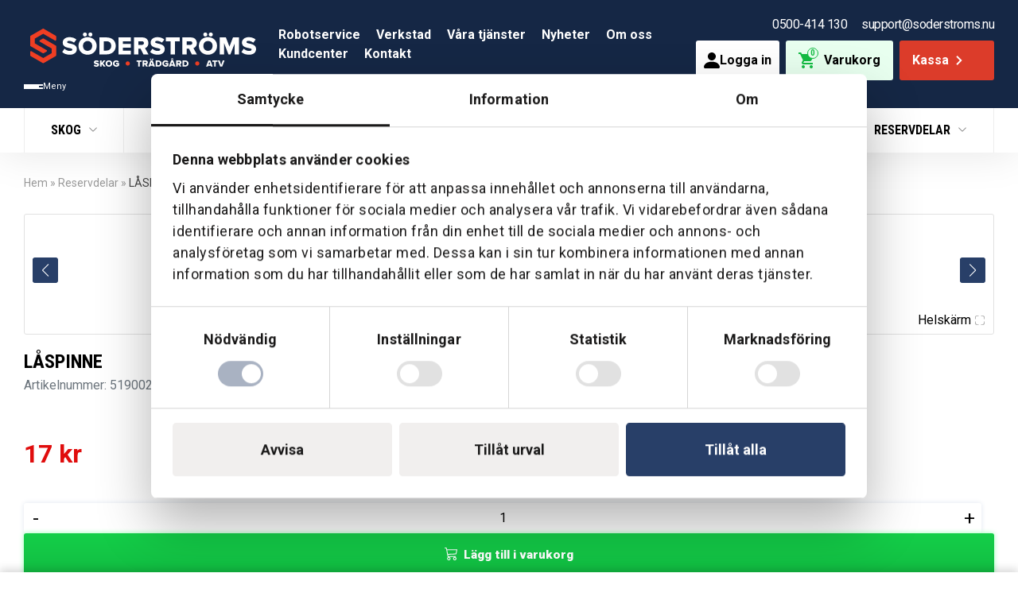

--- FILE ---
content_type: text/html; charset=UTF-8
request_url: https://soderstroms.nu/produkt/laspinne-10/
body_size: 37059
content:
<!DOCTYPE html>
<html lang="sv-SE" prefix="og: https://ogp.me/ns#">

<head>
    <meta charset="UTF-8">
<script type="text/javascript">
/* <![CDATA[ */

//----------------------------------------------------------
//------ JAVASCRIPT HOOK FUNCTIONS FOR GRAVITY FORMS -------
//----------------------------------------------------------

if ( ! gform ) {
	document.addEventListener( 'gform_main_scripts_loaded', function() { gform.scriptsLoaded = true; } );
	document.addEventListener( 'gform/theme/scripts_loaded', function() { gform.themeScriptsLoaded = true; } );
	window.addEventListener( 'DOMContentLoaded', function() { gform.domLoaded = true; } );

	var gform = {
		domLoaded: false,
		scriptsLoaded: false,
		themeScriptsLoaded: false,
		isFormEditor: () => typeof InitializeEditor === 'function',

		/**
		 * @deprecated 2.9 the use of initializeOnLoaded in the form editor context is deprecated.
		 * @remove-in 3.1 this function will not check for gform.isFormEditor().
		 */
		callIfLoaded: function ( fn ) {
			if ( gform.domLoaded && gform.scriptsLoaded && ( gform.themeScriptsLoaded || gform.isFormEditor() ) ) {
				if ( gform.isFormEditor() ) {
					console.warn( 'The use of gform.initializeOnLoaded() is deprecated in the form editor context and will be removed in Gravity Forms 3.1.' );
				}
				fn();
				return true;
			}
			return false;
		},

		/**
		 * Call a function when all scripts are loaded
		 *
		 * @param function fn the callback function to call when all scripts are loaded
		 *
		 * @returns void
		 */
		initializeOnLoaded: function( fn ) {
			if ( ! gform.callIfLoaded( fn ) ) {
				document.addEventListener( 'gform_main_scripts_loaded', () => { gform.scriptsLoaded = true; gform.callIfLoaded( fn ); } );
				document.addEventListener( 'gform/theme/scripts_loaded', () => { gform.themeScriptsLoaded = true; gform.callIfLoaded( fn ); } );
				window.addEventListener( 'DOMContentLoaded', () => { gform.domLoaded = true; gform.callIfLoaded( fn ); } );
			}
		},

		hooks: { action: {}, filter: {} },
		addAction: function( action, callable, priority, tag ) {
			gform.addHook( 'action', action, callable, priority, tag );
		},
		addFilter: function( action, callable, priority, tag ) {
			gform.addHook( 'filter', action, callable, priority, tag );
		},
		doAction: function( action ) {
			gform.doHook( 'action', action, arguments );
		},
		applyFilters: function( action ) {
			return gform.doHook( 'filter', action, arguments );
		},
		removeAction: function( action, tag ) {
			gform.removeHook( 'action', action, tag );
		},
		removeFilter: function( action, priority, tag ) {
			gform.removeHook( 'filter', action, priority, tag );
		},
		addHook: function( hookType, action, callable, priority, tag ) {
			if ( undefined == gform.hooks[hookType][action] ) {
				gform.hooks[hookType][action] = [];
			}
			var hooks = gform.hooks[hookType][action];
			if ( undefined == tag ) {
				tag = action + '_' + hooks.length;
			}
			if( priority == undefined ){
				priority = 10;
			}

			gform.hooks[hookType][action].push( { tag:tag, callable:callable, priority:priority } );
		},
		doHook: function( hookType, action, args ) {

			// splice args from object into array and remove first index which is the hook name
			args = Array.prototype.slice.call(args, 1);

			if ( undefined != gform.hooks[hookType][action] ) {
				var hooks = gform.hooks[hookType][action], hook;
				//sort by priority
				hooks.sort(function(a,b){return a["priority"]-b["priority"]});

				hooks.forEach( function( hookItem ) {
					hook = hookItem.callable;

					if(typeof hook != 'function')
						hook = window[hook];
					if ( 'action' == hookType ) {
						hook.apply(null, args);
					} else {
						args[0] = hook.apply(null, args);
					}
				} );
			}
			if ( 'filter'==hookType ) {
				return args[0];
			}
		},
		removeHook: function( hookType, action, priority, tag ) {
			if ( undefined != gform.hooks[hookType][action] ) {
				var hooks = gform.hooks[hookType][action];
				hooks = hooks.filter( function(hook, index, arr) {
					var removeHook = (undefined==tag||tag==hook.tag) && (undefined==priority||priority==hook.priority);
					return !removeHook;
				} );
				gform.hooks[hookType][action] = hooks;
			}
		}
	};
}

/* ]]> */
</script>

    <meta name="viewport" content="width=device-width, initial-scale=1, shrink-to-fit=no">
    <meta name="facebook-domain-verification" content="e0w2j9odfxc9zx9isr2ee3zhuuokyq">

    <!-- Global site tag (gtag.js) - Google Ads: 877132867 -->
    <script async src="https://www.googletagmanager.com/gtag/js?id=AW-877132867"></script>
    <script>
        window.dataLayer = window.dataLayer || [];

        function gtag() {
            dataLayer.push(arguments);
        }
        gtag('js', new Date());

        gtag('config', 'AW-877132867', {
            'allow_enhanced_conversions': true
        });
    </script>

    
    <!-- Google Tag Manager -->
    <script>
        (function(w, d, s, l, i) {
            w[l] = w[l] || [];
            w[l].push({
                'gtm.start': new Date().getTime(),
                event: 'gtm.js'
            });
            var f = d.getElementsByTagName(s)[0],
                j = d.createElement(s),
                dl = l != 'dataLayer' ? '&l=' + l : '';
            j.async = true;
            j.src =
                'https://www.googletagmanager.com/gtm.js?id=' + i + dl;
            f.parentNode.insertBefore(j, f);
        })(window, document, 'script', 'dataLayer', 'GTM-PL6MLV');
    </script>
    <!-- End Google Tag Manager -->

    <script type="text/javascript" data-cookieconsent="ignore">
	window.dataLayer = window.dataLayer || [];

	function gtag() {
		dataLayer.push(arguments);
	}

	gtag("consent", "default", {
		ad_personalization: "denied",
		ad_storage: "denied",
		ad_user_data: "denied",
		analytics_storage: "denied",
		functionality_storage: "denied",
		personalization_storage: "denied",
		security_storage: "granted",
		wait_for_update: 500,
	});
	gtag("set", "ads_data_redaction", true);
	</script>
<script type="text/javascript"
		id="Cookiebot"
		src="https://consent.cookiebot.com/uc.js"
		data-implementation="wp"
		data-cbid="c820156d-4c4a-4e7a-9b6a-de9ffefe2558"
							data-blockingmode="auto"
	></script>
	<style>img:is([sizes="auto" i], [sizes^="auto," i]) { contain-intrinsic-size: 3000px 1500px }</style>
	
<!-- Sökmotoroptimering av Rank Math PRO – https://rankmath.com/ -->
<title>LÅSPINNE - Söderströms</title>
<meta name="robots" content="follow, index, max-snippet:-1, max-video-preview:-1, max-image-preview:large"/>
<link rel="canonical" href="https://soderstroms.nu/produkt/laspinne-10/" />
<meta property="og:locale" content="sv_SE" />
<meta property="og:type" content="product" />
<meta property="og:title" content="LÅSPINNE - Söderströms" />
<meta property="og:url" content="https://soderstroms.nu/produkt/laspinne-10/" />
<meta property="og:site_name" content="Söderströms" />
<meta property="og:updated_time" content="2024-04-25T08:19:15+02:00" />
<meta property="product:price:amount" content="17.00" />
<meta property="product:price:currency" content="SEK" />
<meta property="product:availability" content="instock" />
<meta property="product:retailer_item_id" content="5190028-33" />
<meta name="twitter:card" content="summary_large_image" />
<meta name="twitter:title" content="LÅSPINNE - Söderströms" />
<meta name="twitter:label1" content="Pris" />
<meta name="twitter:data1" content="17&nbsp;&#107;&#114;" />
<meta name="twitter:label2" content="Tillgänglighet" />
<meta name="twitter:data2" content="I lager" />
<script type="application/ld+json" class="rank-math-schema-pro">{"@context":"https://schema.org","@graph":[{"@type":"Place","@id":"https://soderstroms.nu/#place","geo":{"@type":"GeoCoordinates","latitude":"58.4096752","longitude":"13.8825943"},"hasMap":"https://www.google.com/maps/search/?api=1&amp;query=58.4096752,13.8825943","address":{"@type":"PostalAddress","streetAddress":"Jonstorpsgatan 11","addressLocality":"Sk\u00f6vde","postalCode":"54166","addressCountry":"Sverige"}},{"@type":"Organization","@id":"https://soderstroms.nu/#organization","name":"S\u00f6derstr\u00f6ms Skog &amp; Tr\u00e4dg\u00e5rd AB","url":"https://soderstroms.nu","sameAs":["https://www.facebook.com/soderstroms.nu"],"email":"kundtjanst@soderstroms.nu","address":{"@type":"PostalAddress","streetAddress":"Jonstorpsgatan 11","addressLocality":"Sk\u00f6vde","postalCode":"54166","addressCountry":"Sverige"},"logo":{"@type":"ImageObject","@id":"https://soderstroms.nu/#logo","url":"https://soderstroms.nu/uploads/2021/05/seo-image-soderstroms.png","contentUrl":"https://soderstroms.nu/uploads/2021/05/seo-image-soderstroms.png","caption":"S\u00f6derstr\u00f6ms","inLanguage":"sv-SE","width":"1024","height":"768"},"contactPoint":[{"@type":"ContactPoint","telephone":"+46500-414 130","contactType":"customer support"}],"location":{"@id":"https://soderstroms.nu/#place"}},{"@type":"WebSite","@id":"https://soderstroms.nu/#website","url":"https://soderstroms.nu","name":"S\u00f6derstr\u00f6ms","publisher":{"@id":"https://soderstroms.nu/#organization"},"inLanguage":"sv-SE"},{"@type":"BreadcrumbList","@id":"https://soderstroms.nu/produkt/laspinne-10/#breadcrumb","itemListElement":[{"@type":"ListItem","position":"1","item":{"@id":"https://soderstroms.nu","name":"Hem"}},{"@type":"ListItem","position":"2","item":{"@id":"https://soderstroms.nu/reservdelar/","name":"Reservdelar"}},{"@type":"ListItem","position":"3","item":{"@id":"https://soderstroms.nu/produkt/laspinne-10/","name":"L\u00c5SPINNE"}}]},{"@type":"ItemPage","@id":"https://soderstroms.nu/produkt/laspinne-10/#webpage","url":"https://soderstroms.nu/produkt/laspinne-10/","name":"L\u00c5SPINNE - S\u00f6derstr\u00f6ms","datePublished":"2021-05-16T18:18:04+02:00","dateModified":"2024-04-25T08:19:15+02:00","isPartOf":{"@id":"https://soderstroms.nu/#website"},"inLanguage":"sv-SE","breadcrumb":{"@id":"https://soderstroms.nu/produkt/laspinne-10/#breadcrumb"}},{"@type":"Product","name":"L\u00c5SPINNE - S\u00f6derstr\u00f6ms","sku":"5190028-33","category":"Reservdelar","mainEntityOfPage":{"@id":"https://soderstroms.nu/produkt/laspinne-10/#webpage"},"offers":{"@type":"Offer","price":"17.00","priceCurrency":"SEK","priceValidUntil":"2027-12-31","availability":"https://schema.org/InStock","itemCondition":"NewCondition","url":"https://soderstroms.nu/produkt/laspinne-10/","seller":{"@type":"Organization","@id":"https://soderstroms.nu/","name":"S\u00f6derstr\u00f6ms","url":"https://soderstroms.nu","logo":"https://soderstroms.nu/uploads/2021/05/seo-image-soderstroms.png"},"priceSpecification":{"price":"17.00","priceCurrency":"SEK","valueAddedTaxIncluded":"true"}},"@id":"https://soderstroms.nu/produkt/laspinne-10/#richSnippet"}]}</script>
<!-- /Rank Math SEO-tillägg för WordPress -->

<style id='safe-svg-svg-icon-style-inline-css' type='text/css'>
.safe-svg-cover{text-align:center}.safe-svg-cover .safe-svg-inside{display:inline-block;max-width:100%}.safe-svg-cover svg{fill:currentColor;height:100%;max-height:100%;max-width:100%;width:100%}

</style>
<link rel='stylesheet' id='vistrom-additional-products-css' href='https://soderstroms.nu/plugins/additional-products/build/public/public.css?ver=0e930a38ce190b7740d93077f5f3aad0' type='text/css' media='all' />
<link rel='stylesheet' id='vistrom-algolia-css' href='https://soderstroms.nu/plugins/algolia-search/build/public/index.css?ver=9366c9f8ec661d0e43c19a58cc2adf0c' type='text/css' media='all' />
<style id='global-styles-inline-css' type='text/css'>
:root{--wp--preset--aspect-ratio--square: 1;--wp--preset--aspect-ratio--4-3: 4/3;--wp--preset--aspect-ratio--3-4: 3/4;--wp--preset--aspect-ratio--3-2: 3/2;--wp--preset--aspect-ratio--2-3: 2/3;--wp--preset--aspect-ratio--16-9: 16/9;--wp--preset--aspect-ratio--9-16: 9/16;--wp--preset--color--black: #000000;--wp--preset--color--cyan-bluish-gray: #abb8c3;--wp--preset--color--white: #ffffff;--wp--preset--color--pale-pink: #f78da7;--wp--preset--color--vivid-red: #cf2e2e;--wp--preset--color--luminous-vivid-orange: #ff6900;--wp--preset--color--luminous-vivid-amber: #fcb900;--wp--preset--color--light-green-cyan: #7bdcb5;--wp--preset--color--vivid-green-cyan: #00d084;--wp--preset--color--pale-cyan-blue: #8ed1fc;--wp--preset--color--vivid-cyan-blue: #0693e3;--wp--preset--color--vivid-purple: #9b51e0;--wp--preset--color--primary: #283f68;--wp--preset--color--secondary: #dc3c2a;--wp--preset--color--tertiary: #22cc4a;--wp--preset--color--quaternary: #de6100;--wp--preset--color--quinary: #bc0000;--wp--preset--color--gray: #838383;--wp--preset--color--dark: #152745;--wp--preset--color--light: #f1f1f1;--wp--preset--color--lighter: #e1e1e1;--wp--preset--color--overlay: #262626;--wp--preset--gradient--vivid-cyan-blue-to-vivid-purple: linear-gradient(135deg,rgb(6,147,227) 0%,rgb(155,81,224) 100%);--wp--preset--gradient--light-green-cyan-to-vivid-green-cyan: linear-gradient(135deg,rgb(122,220,180) 0%,rgb(0,208,130) 100%);--wp--preset--gradient--luminous-vivid-amber-to-luminous-vivid-orange: linear-gradient(135deg,rgb(252,185,0) 0%,rgb(255,105,0) 100%);--wp--preset--gradient--luminous-vivid-orange-to-vivid-red: linear-gradient(135deg,rgb(255,105,0) 0%,rgb(207,46,46) 100%);--wp--preset--gradient--very-light-gray-to-cyan-bluish-gray: linear-gradient(135deg,rgb(238,238,238) 0%,rgb(169,184,195) 100%);--wp--preset--gradient--cool-to-warm-spectrum: linear-gradient(135deg,rgb(74,234,220) 0%,rgb(151,120,209) 20%,rgb(207,42,186) 40%,rgb(238,44,130) 60%,rgb(251,105,98) 80%,rgb(254,248,76) 100%);--wp--preset--gradient--blush-light-purple: linear-gradient(135deg,rgb(255,206,236) 0%,rgb(152,150,240) 100%);--wp--preset--gradient--blush-bordeaux: linear-gradient(135deg,rgb(254,205,165) 0%,rgb(254,45,45) 50%,rgb(107,0,62) 100%);--wp--preset--gradient--luminous-dusk: linear-gradient(135deg,rgb(255,203,112) 0%,rgb(199,81,192) 50%,rgb(65,88,208) 100%);--wp--preset--gradient--pale-ocean: linear-gradient(135deg,rgb(255,245,203) 0%,rgb(182,227,212) 50%,rgb(51,167,181) 100%);--wp--preset--gradient--electric-grass: linear-gradient(135deg,rgb(202,248,128) 0%,rgb(113,206,126) 100%);--wp--preset--gradient--midnight: linear-gradient(135deg,rgb(2,3,129) 0%,rgb(40,116,252) 100%);--wp--preset--font-size--small: 16px;--wp--preset--font-size--medium: 20px;--wp--preset--font-size--large: 24px;--wp--preset--font-size--x-large: 42px;--wp--preset--font-size--normal: 18px;--wp--preset--font-size--huge: 32px;--wp--preset--spacing--20: 0.44rem;--wp--preset--spacing--30: 0.67rem;--wp--preset--spacing--40: 1rem;--wp--preset--spacing--50: 1.5rem;--wp--preset--spacing--60: 2.25rem;--wp--preset--spacing--70: 3.38rem;--wp--preset--spacing--80: 5.06rem;--wp--preset--shadow--natural: 6px 6px 9px rgba(0, 0, 0, 0.2);--wp--preset--shadow--deep: 12px 12px 50px rgba(0, 0, 0, 0.4);--wp--preset--shadow--sharp: 6px 6px 0px rgba(0, 0, 0, 0.2);--wp--preset--shadow--outlined: 6px 6px 0px -3px rgb(255, 255, 255), 6px 6px rgb(0, 0, 0);--wp--preset--shadow--crisp: 6px 6px 0px rgb(0, 0, 0);}:where(.is-layout-flex){gap: 0.5em;}:where(.is-layout-grid){gap: 0.5em;}body .is-layout-flex{display: flex;}.is-layout-flex{flex-wrap: wrap;align-items: center;}.is-layout-flex > :is(*, div){margin: 0;}body .is-layout-grid{display: grid;}.is-layout-grid > :is(*, div){margin: 0;}:where(.wp-block-columns.is-layout-flex){gap: 2em;}:where(.wp-block-columns.is-layout-grid){gap: 2em;}:where(.wp-block-post-template.is-layout-flex){gap: 1.25em;}:where(.wp-block-post-template.is-layout-grid){gap: 1.25em;}.has-black-color{color: var(--wp--preset--color--black) !important;}.has-cyan-bluish-gray-color{color: var(--wp--preset--color--cyan-bluish-gray) !important;}.has-white-color{color: var(--wp--preset--color--white) !important;}.has-pale-pink-color{color: var(--wp--preset--color--pale-pink) !important;}.has-vivid-red-color{color: var(--wp--preset--color--vivid-red) !important;}.has-luminous-vivid-orange-color{color: var(--wp--preset--color--luminous-vivid-orange) !important;}.has-luminous-vivid-amber-color{color: var(--wp--preset--color--luminous-vivid-amber) !important;}.has-light-green-cyan-color{color: var(--wp--preset--color--light-green-cyan) !important;}.has-vivid-green-cyan-color{color: var(--wp--preset--color--vivid-green-cyan) !important;}.has-pale-cyan-blue-color{color: var(--wp--preset--color--pale-cyan-blue) !important;}.has-vivid-cyan-blue-color{color: var(--wp--preset--color--vivid-cyan-blue) !important;}.has-vivid-purple-color{color: var(--wp--preset--color--vivid-purple) !important;}.has-black-background-color{background-color: var(--wp--preset--color--black) !important;}.has-cyan-bluish-gray-background-color{background-color: var(--wp--preset--color--cyan-bluish-gray) !important;}.has-white-background-color{background-color: var(--wp--preset--color--white) !important;}.has-pale-pink-background-color{background-color: var(--wp--preset--color--pale-pink) !important;}.has-vivid-red-background-color{background-color: var(--wp--preset--color--vivid-red) !important;}.has-luminous-vivid-orange-background-color{background-color: var(--wp--preset--color--luminous-vivid-orange) !important;}.has-luminous-vivid-amber-background-color{background-color: var(--wp--preset--color--luminous-vivid-amber) !important;}.has-light-green-cyan-background-color{background-color: var(--wp--preset--color--light-green-cyan) !important;}.has-vivid-green-cyan-background-color{background-color: var(--wp--preset--color--vivid-green-cyan) !important;}.has-pale-cyan-blue-background-color{background-color: var(--wp--preset--color--pale-cyan-blue) !important;}.has-vivid-cyan-blue-background-color{background-color: var(--wp--preset--color--vivid-cyan-blue) !important;}.has-vivid-purple-background-color{background-color: var(--wp--preset--color--vivid-purple) !important;}.has-black-border-color{border-color: var(--wp--preset--color--black) !important;}.has-cyan-bluish-gray-border-color{border-color: var(--wp--preset--color--cyan-bluish-gray) !important;}.has-white-border-color{border-color: var(--wp--preset--color--white) !important;}.has-pale-pink-border-color{border-color: var(--wp--preset--color--pale-pink) !important;}.has-vivid-red-border-color{border-color: var(--wp--preset--color--vivid-red) !important;}.has-luminous-vivid-orange-border-color{border-color: var(--wp--preset--color--luminous-vivid-orange) !important;}.has-luminous-vivid-amber-border-color{border-color: var(--wp--preset--color--luminous-vivid-amber) !important;}.has-light-green-cyan-border-color{border-color: var(--wp--preset--color--light-green-cyan) !important;}.has-vivid-green-cyan-border-color{border-color: var(--wp--preset--color--vivid-green-cyan) !important;}.has-pale-cyan-blue-border-color{border-color: var(--wp--preset--color--pale-cyan-blue) !important;}.has-vivid-cyan-blue-border-color{border-color: var(--wp--preset--color--vivid-cyan-blue) !important;}.has-vivid-purple-border-color{border-color: var(--wp--preset--color--vivid-purple) !important;}.has-vivid-cyan-blue-to-vivid-purple-gradient-background{background: var(--wp--preset--gradient--vivid-cyan-blue-to-vivid-purple) !important;}.has-light-green-cyan-to-vivid-green-cyan-gradient-background{background: var(--wp--preset--gradient--light-green-cyan-to-vivid-green-cyan) !important;}.has-luminous-vivid-amber-to-luminous-vivid-orange-gradient-background{background: var(--wp--preset--gradient--luminous-vivid-amber-to-luminous-vivid-orange) !important;}.has-luminous-vivid-orange-to-vivid-red-gradient-background{background: var(--wp--preset--gradient--luminous-vivid-orange-to-vivid-red) !important;}.has-very-light-gray-to-cyan-bluish-gray-gradient-background{background: var(--wp--preset--gradient--very-light-gray-to-cyan-bluish-gray) !important;}.has-cool-to-warm-spectrum-gradient-background{background: var(--wp--preset--gradient--cool-to-warm-spectrum) !important;}.has-blush-light-purple-gradient-background{background: var(--wp--preset--gradient--blush-light-purple) !important;}.has-blush-bordeaux-gradient-background{background: var(--wp--preset--gradient--blush-bordeaux) !important;}.has-luminous-dusk-gradient-background{background: var(--wp--preset--gradient--luminous-dusk) !important;}.has-pale-ocean-gradient-background{background: var(--wp--preset--gradient--pale-ocean) !important;}.has-electric-grass-gradient-background{background: var(--wp--preset--gradient--electric-grass) !important;}.has-midnight-gradient-background{background: var(--wp--preset--gradient--midnight) !important;}.has-small-font-size{font-size: var(--wp--preset--font-size--small) !important;}.has-medium-font-size{font-size: var(--wp--preset--font-size--medium) !important;}.has-large-font-size{font-size: var(--wp--preset--font-size--large) !important;}.has-x-large-font-size{font-size: var(--wp--preset--font-size--x-large) !important;}
:where(.wp-block-columns.is-layout-flex){gap: 2em;}:where(.wp-block-columns.is-layout-grid){gap: 2em;}
:root :where(.wp-block-pullquote){font-size: 1.5em;line-height: 1.6;}
:where(.wp-block-post-template.is-layout-flex){gap: 1.25em;}:where(.wp-block-post-template.is-layout-grid){gap: 1.25em;}
</style>
<link rel='stylesheet' id='soderstroms-adaptations-global-styles-css' href='https://soderstroms.nu/plugins/soderstroms-adaptations/assets/global.css?ver=47acbb74ba5e538041970cf045d06c8a' type='text/css' media='all' />
<link rel='stylesheet' id='soderstroms-adaptations-product-page-css' href='https://soderstroms.nu/plugins/soderstroms-adaptations/assets/product-page.css?ver=794796fc35b2aa31f11ac0d57da7c59e' type='text/css' media='all' />
<link rel='stylesheet' id='vistrom-spare-parts-filter-css' href='https://soderstroms.nu/plugins/spare-parts-filter/resources/app.css?ver=f50672604b394c4d01405a1d1d8cc9d8' type='text/css' media='all' />
<style id='woocommerce-inline-inline-css' type='text/css'>
.woocommerce form .form-row .required { visibility: visible; }
</style>
<link rel='stylesheet' id='viwebb_bookings_css-css' href='https://soderstroms.nu/plugins/wordpress-bookings-api-client//assets/styles/plugin.css?ver=25e64aa754c310d45c1e084d574c1bb0' type='text/css' media='all' />
<link rel='stylesheet' id='dashicons-css' href='https://soderstroms.nu/wordpress/wp-includes/css/dashicons.css?ver=f50672604b394c4d01405a1d1d8cc9d8' type='text/css' media='all' />
<link rel='stylesheet' id='woocommerce-addons-css-css' href='https://soderstroms.nu/plugins/product-addons/assets/css/frontend/frontend.css?ver=28e35dcbafe3136b0954666dab28e0ac' type='text/css' media='all' />
<link rel='stylesheet' id='product-price-history-chart-css' href='https://soderstroms.nu/plugins/product-price-history/modules/../assets/build/public-chart.css?ver=0b190caf57f2470264fae0ce51c6a25e' type='text/css' media='all' />
<link rel='stylesheet' id='brands-styles-css' href='https://soderstroms.nu/plugins/woocommerce/assets/css/brands.css?ver=99e405b5716aea3bb6b0be91aed3e05e' type='text/css' media='all' />
<link rel='stylesheet' id='select2-css' href='https://soderstroms.nu/plugins/woocommerce/assets/css/select2.css?ver=99e405b5716aea3bb6b0be91aed3e05e' type='text/css' media='all' />
<link rel='stylesheet' id='xoo-wsc-fonts-css' href='https://soderstroms.nu/plugins/woocommerce-side-cart-premium/assets/css/xoo-wsc-fonts.css?ver=1fe02838b2bb6c8528ccb078ccb780b8' type='text/css' media='all' />
<link rel='stylesheet' id='xoo-wsc-style-css' href='https://soderstroms.nu/plugins/woocommerce-side-cart-premium/assets/css/xoo-wsc-style.css?ver=1fe02838b2bb6c8528ccb078ccb780b8' type='text/css' media='all' />
<style id='xoo-wsc-style-inline-css' type='text/css'>
a.xoo-wsc-ft-btn:nth-child(3){
		grid-column: 1/-1;
	}
.xoo-wsc-sp-left-col img, .xoo-wsc-sp-left-col{
	max-width: 80px;
}

.xoo-wsc-sp-right-col{
	font-size: 14px;
}

.xoo-wsc-sp-container, .xoo-wsc-dr-sp{
	background-color: #eee;
}




 

.xoo-wsc-footer{
	background-color: #ffffff;
	color: #000000;
	padding: 10px 20px;
	box-shadow: 0 -5px 10px #0000001a;
}

.xoo-wsc-footer, .xoo-wsc-footer a, .xoo-wsc-footer .amount{
	font-size: 15px;
}

.xoo-wsc-ft-buttons-cont{
	grid-template-columns: 2fr 2fr;
}

.xoo-wsc-basket{
	bottom: 100px;
	right: 0px;
	background-color: #ffffff;
	color: #000000;
	box-shadow: 0 1px 4px 0;
	border-radius: 50%;
	display: none;
	width: 60px;
	height: 60px;
}


.xoo-wsc-bki{
	font-size: 30px}

.xoo-wsc-items-count{
	top: -10px;
	left: -10px;
}

.xoo-wsc-items-count, .xoo-wsch-items-count, .xoo-wsch-save-count{
	background-color: #000000;
	color: #ffffff;
}

.xoo-wsc-container, .xoo-wsc-slider, .xoo-wsc-drawer{
	max-width: 450px;
	right: -450px;
	top: 0;bottom: 0;
	bottom: 0;
	font-family: }

.xoo-wsc-drawer{
	max-width: 350px;
}

.xoo-wsc-cart-active .xoo-wsc-container, .xoo-wsc-slider-active .xoo-wsc-slider{
	right: 0;
}

.xoo-wsc-drawer-active .xoo-wsc-drawer{
	right: 450px;
}
.xoo-wsc-drawer{
	right: 0;
}


.xoo-wsc-cart-active .xoo-wsc-basket{
	right: 450px;
}

span.xoo-wsch-icon{
	font-size: 26px;
}


.xoo-wsch-text{
	font-size: 22px;
}

.xoo-wsc-header, .xoo-wsc-drawer-header, .xoo-wsc-sl-heading{
	color: #000000;
	background-color: #ffffff;
	border-bottom: 2px solid #eee;
}

.xoo-wsc-bar{
	background-color: #f0f0f0}

span.xoo-wsc-bar-filled{
	background-color: #000000}

.xoo-wsc-body{
	background-color: #ffffff;
}

.xoo-wsc-body, .xoo-wsc-body span.amount, .xoo-wsc-body a{
	font-size: 16px;
	color: #000000;
}

.xoo-wsc-product, .xoo-wsc-sp-product, .xoo-wsc-savl-product{
	padding: 20px 15px;
	margin: 10px 15px;
	border-radius: 5px;
	box-shadow: 0 2px 2px #00000005;
	background-color: #ffffff;
}

.xoo-wsc-body .xoo-wsc-ft-totals{
	padding: 20px 15px;
	margin: 10px 15px;
}

.xoo-wsc-product-cont{
	padding: 10px 10px;
}

.xoo-wsc-products:not(.xoo-wsc-pattern-card) .xoo-wsc-img-col{
	width: 35%;
}

.xoo-wsc-pattern-card .xoo-wsc-img-col img{
	max-width: 100%;
	height: auto;
}

.xoo-wsc-products:not(.xoo-wsc-pattern-card) .xoo-wsc-sum-col{
	width: 65%;
}

.xoo-wsc-pattern-card .xoo-wsc-product-cont{
	width: 50% 
}

@media only screen and (max-width: 600px) {
	.xoo-wsc-pattern-card .xoo-wsc-product-cont  {
		width: 50%;
	}
}


.xoo-wsc-pattern-card .xoo-wsc-product{
	border: 0;
	box-shadow: 0px 10px 15px -12px #0000001a;
}


.xoo-wsc-sm-front, .xoo-wsc-card-actionbar > *{
	background-color: #eee;
}
.xoo-wsc-pattern-card, .xoo-wsc-sm-front{
	border-bottom-left-radius: 5px;
	border-bottom-right-radius: 5px;
}
.xoo-wsc-pattern-card, .xoo-wsc-img-col img, .xoo-wsc-img-col, .xoo-wsc-sm-back-cont{
	border-top-left-radius: 5px;
	border-top-right-radius: 5px;
}
.xoo-wsc-sm-back{
	background-color: #fff;
}
.xoo-wsc-pattern-card, .xoo-wsc-pattern-card a, .xoo-wsc-pattern-card .amount{
	font-size: 16px;
}

.xoo-wsc-body .xoo-wsc-sm-front, .xoo-wsc-body .xoo-wsc-sm-front a, .xoo-wsc-body .xoo-wsc-sm-front .amount, .xoo-wsc-card-actionbar{
	color: #000;
}

.xoo-wsc-sm-back, .xoo-wsc-sm-back a, .xoo-wsc-sm-back .amount{
	color: #000;
}


.magictime {
    animation-duration: 0.5s;
}



.xoo-wsc-sum-col{
	justify-content: center;
}

/***** Quantity *****/

.xoo-wsc-qty-box{
	max-width: 75px;
}

.xoo-wsc-qty-box.xoo-wsc-qtb-square{
	border-color: #000000;
}

input[type="number"].xoo-wsc-qty{
	border-color: #000000;
	background-color: #ffffff;
	color: #000000;
	height: 28px;
	line-height: 28px;
}

input[type="number"].xoo-wsc-qty, .xoo-wsc-qtb-square{
	border-width: 1px;
	border-style: solid;
}
.xoo-wsc-chng{
	background-color: #ffffff;
	color: #000000;
	width: 20px;
}

.xoo-wsc-qtb-circle .xoo-wsc-chng{
	height: 20px;
	line-height: 20px;
}

/** Shortcode **/
.xoo-wsc-sc-count{
	background-color: #000000;
	color: #ffffff;
}

.xoo-wsc-sc-bki{
	font-size: 28px;
	color: #000000;
}
.xoo-wsc-sc-cont{
	color: #000000;
}

.xoo-wsc-sp-column li.xoo-wsc-sp-prod-cont{
	width: 50%;
}







span.xoo-wsc-dtg-icon{
	right: calc(100% - 11px );
}


.xoo-wsc-sp-product{
	background-color: #fff;
}




@media only screen and (max-width: 600px) {
	.xoo-wsc-basket {
	    width: 40px;
	    height: 40px;
	}

	.xoo-wsc-bki {
	    font-size: 20px;
	}

	span.xoo-wsc-items-count {
	    width: 17px;
	    height: 17px;
	    line-height: 17px;
	    top: -7px;
	    left: -7px;
	}
}



.xoo-wsc-markup dl.variation {
	display: block;
}

span.xoo-wsc-gift-ban{
	background-color: #ffffff;
	color: #000000;
}

.xoo-wsc-sl-savelater .xoo-wsc-sl-body {
	background-color: #eee;
}

.xoo-wsc-savl-left-col img, .xoo-wsc-savl-left-col{
	max-width: 80px;
}

.xoo-wsc-savl-column li.xoo-wsc-savl-prod-cont{
	width: 50%;
}

.xoo-wsc-savl-product{
	background-color: #fff;
}

.xoo-wsc-savl-column .xoo-wsc-savl-prod-cont{
	width: 50%;
}


.xoo-wsc-savl-right-col, .xoo-wsc-savl-right-col .amount, .xoo-wsc-savl-right-col a {
	font-size: 16px;
	color: #000;
}



.xoo-wsc-tooltip{
	background-color: #ffffff;
	color: #000000;
	border: 2px solid #000000;
	border-width: 1px;
}
</style>
<link rel='stylesheet' id='grids-frontend-css' href='https://soderstroms.nu/plugins/grids/assets/css/frontend.css?ver=f1ad5ced3e5e5bf9e8ee508cc72e062b' type='text/css' media='all' />
<link rel='stylesheet' id='google-fonts-roboto-css' href='https://fonts.googleapis.com/css2?family=Roboto:wght@400;500;700;900&#038;display=swap' type='text/css' media='all' />
<link rel='stylesheet' id='google-fonts-roboto-condensed-css' href='https://fonts.googleapis.com/css2?family=Roboto+Condensed:ital,wght@0,100..900;1,100..900&#038;display=swap' type='text/css' media='all' />
<link rel='stylesheet' id='soderstroms-css' href='https://soderstroms.nu/themes/soderstroms-theme/assets/styles/app.css?ver=2203a0a44572ee1f22b28410e7b468f2' type='text/css' media='' />
<link rel='stylesheet' id='wcss-style-css' href='https://soderstroms.nu/plugins/woocommerce-cart-share-and-save/assets/css/wcss-public.css?ver=3d4b11f6ee2a89fd5ace87c910cee04b' type='text/css' media='all' />
<style id='wcss-style-inline-css' type='text/css'>
.wcss-popup {
			--popup-close-button-bg-color: #dc3c2a;
			--popup-close-button-icon-color: #ffffff;
		}.wcss-popup--bg-color {
            background-color: #ffffff;
        }.wcss-popup--text-color {
            color: ;
        }.wcss-btn {
            background-color: #dc3c2a !important;
            color: #ffffff !important;
        }input.wcss-btn {
    border: none;
    border-radius: 3px;
    transition: all .3s;
}

input.wcss-btn:hover {
    filter: brightness(.9);
}

.wcss-popup__header-close {
    transition: .3s;
}

.wcss-popup__header-close:hover {
    filter: brightness(.9);
}

@media only screen and (max-width: 555px) {
    button[data-wcss-popup-open] {
        margin-top: 5px;
    }
}

@media only screen and (max-width:420px) {
    .coupon .button {
        margin-top: 5px;
    }
}
</style>
<link rel='stylesheet' id='wc-pb-checkout-blocks-css' href='https://soderstroms.nu/plugins/product-bundles/assets/css/frontend/checkout-blocks.css?ver=0d4bcf6c6d62f916cbafcb51c98b5668' type='text/css' media='all' />
<style id='wc-pb-checkout-blocks-inline-css' type='text/css'>
table.wc-block-cart-items .wc-block-cart-items__row.is-bundle__meta_hidden .wc-block-components-product-details__inkluderar, .wc-block-components-order-summary-item.is-bundle__meta_hidden .wc-block-components-product-details__inkluderar { display:none; } table.wc-block-cart-items .wc-block-cart-items__row.is-bundle .wc-block-components-product-details__inkluderar .wc-block-components-product-details__name, .wc-block-components-order-summary-item.is-bundle .wc-block-components-product-details__inkluderar .wc-block-components-product-details__name { display:block; margin-bottom: 0.5em } table.wc-block-cart-items .wc-block-cart-items__row.is-bundle .wc-block-components-product-details__inkluderar:not(:first-of-type) .wc-block-components-product-details__name, .wc-block-components-order-summary-item.is-bundle .wc-block-components-product-details__inkluderar:not(:first-of-type) .wc-block-components-product-details__name { display:none } table.wc-block-cart-items .wc-block-cart-items__row.is-bundle .wc-block-components-product-details__inkluderar + li:not( .wc-block-components-product-details__inkluderar ), .wc-block-components-order-summary-item.is-bundle .wc-block-components-product-details__inkluderar + li:not( .wc-block-components-product-details__inkluderar ) { margin-top:0.5em }
</style>
<link rel='stylesheet' id='wc-bundle-style-css' href='https://soderstroms.nu/plugins/product-bundles/assets/css/frontend/woocommerce.css?ver=c4ea06e0da001f1d26f9c0274076ea04' type='text/css' media='all' />
<script type="text/template" id="tmpl-variation-template">
	<div class="woocommerce-variation-description">{{{ data.variation.variation_description }}}</div>
	<div class="woocommerce-variation-price">{{{ data.variation.price_html }}}</div>
	<div class="woocommerce-variation-availability">{{{ data.variation.availability_html }}}</div>
</script>
<script type="text/template" id="tmpl-unavailable-variation-template">
	<p role="alert">Den här produkten är inte tillgänglig. Välj en annan kombination.</p>
</script>
<script type="text/javascript" src="https://code.jquery.com/jquery-3.6.0.min.js?ver=84e399b8f2181ccd73394fdeddff1638" id="jquery-js"></script>
<script type="text/javascript" src="https://soderstroms.nu/plugins/woocommerce/assets/js/jquery-blockui/jquery.blockUI.js?ver=a9ec35333c91451672ef126e0a90cbf4" id="jquery-blockui-js" data-wp-strategy="defer"></script>
<script type="text/javascript" id="google-analytics-opt-out-js-after">
/* <![CDATA[ */
			var gaProperty = 'G-EFGBTHDENN';
			var disableStr = 'ga-disable-' + gaProperty;
			if ( document.cookie.indexOf( disableStr + '=true' ) > -1 ) {
				window[disableStr] = true;
			}
			function gaOptout() {
				document.cookie = disableStr + '=true; expires=Thu, 31 Dec 2099 23:59:59 UTC; path=/';
				window[disableStr] = true;
			}
/* ]]> */
</script>
<script type="text/javascript" async src="https://www.googletagmanager.com/gtag/js?id=G-EFGBTHDENN" id="google-tag-manager-js"></script>
<script type="text/javascript" id="google-tag-manager-js-after">
/* <![CDATA[ */
		window.dataLayer = window.dataLayer || [];
		function gtag(){dataLayer.push(arguments);}
		gtag('js', new Date());
		gtag('set', 'developer_id.dOGY3NW', true);

		gtag('config', 'G-EFGBTHDENN', {
			'allow_google_signals': true,
			'link_attribution': false,
			'anonymize_ip': true,
			'linker':{
				'domains': [],
				'allow_incoming': false,
			},
			'custom_map': {
				'dimension1': 'logged_in'
			},
			'logged_in': 'no'
		} );

		
		
/* ]]> */
</script>
<script type="text/javascript" src="https://soderstroms.nu/plugins/gutenberg/build/hooks/index.min.js?ver=de403024b98677c63fe52fbad0c34848" id="wp-hooks-js"></script>
<script type="text/javascript" src="https://soderstroms.nu/plugins/gutenberg/build/i18n/index.min.js?ver=79e4ad70171317bb51476691d08aa1a5" id="wp-i18n-js"></script>
<script type="text/javascript" id="wp-i18n-js-after">
/* <![CDATA[ */
wp.i18n.setLocaleData( { 'text direction\u0004ltr': [ 'ltr' ] } );
/* ]]> */
</script>
<script type="text/javascript" src="https://soderstroms.nu/plugins/spare-parts-filter/resources/js/app.js?ver=116d1a4da4dba4b202dc61a2b8e06caf" id="vistrom-spare-parts-filter-js"></script>
<script type="text/javascript" id="wc-add-to-cart-js-extra">
/* <![CDATA[ */
var wc_add_to_cart_params = {"ajax_url":"\/wordpress\/wp-admin\/admin-ajax.php","wc_ajax_url":"\/?wc-ajax=%%endpoint%%","i18n_view_cart":"Visa varukorg","cart_url":"https:\/\/soderstroms.nu\/varukorg\/","is_cart":"","cart_redirect_after_add":"no"};
/* ]]> */
</script>
<script type="text/javascript" src="https://soderstroms.nu/plugins/woocommerce/assets/js/frontend/add-to-cart.js?ver=99e405b5716aea3bb6b0be91aed3e05e" id="wc-add-to-cart-js" defer="defer" data-wp-strategy="defer"></script>
<script type="text/javascript" id="wc-single-product-js-extra">
/* <![CDATA[ */
var wc_single_product_params = {"i18n_required_rating_text":"V\u00e4lj ett betyg","i18n_rating_options":["1 av 5 stj\u00e4rnor","2 av 5 stj\u00e4rnor","3 av 5 stj\u00e4rnor","4 av 5 stj\u00e4rnor","5 av 5 stj\u00e4rnor"],"i18n_product_gallery_trigger_text":"Visa bildgalleri i fullsk\u00e4rm","review_rating_required":"yes","flexslider":{"rtl":false,"animation":"slide","smoothHeight":true,"directionNav":false,"controlNav":"thumbnails","slideshow":false,"animationSpeed":500,"animationLoop":false,"allowOneSlide":false},"zoom_enabled":"","zoom_options":[],"photoswipe_enabled":"","photoswipe_options":{"shareEl":false,"closeOnScroll":false,"history":false,"hideAnimationDuration":0,"showAnimationDuration":0},"flexslider_enabled":""};
/* ]]> */
</script>
<script type="text/javascript" src="https://soderstroms.nu/plugins/woocommerce/assets/js/frontend/single-product.js?ver=99e405b5716aea3bb6b0be91aed3e05e" id="wc-single-product-js" defer="defer" data-wp-strategy="defer"></script>
<script type="text/javascript" src="https://soderstroms.nu/plugins/woocommerce/assets/js/js-cookie/js.cookie.js?ver=ff64a5ee08942956002963d96ef42aae" id="js-cookie-js" defer="defer" data-wp-strategy="defer"></script>
<script type="text/javascript" id="woocommerce-js-extra">
/* <![CDATA[ */
var woocommerce_params = {"ajax_url":"\/wordpress\/wp-admin\/admin-ajax.php","wc_ajax_url":"\/?wc-ajax=%%endpoint%%","i18n_password_show":"Visa l\u00f6senord","i18n_password_hide":"D\u00f6lj l\u00f6senord"};
/* ]]> */
</script>
<script type="text/javascript" src="https://soderstroms.nu/plugins/woocommerce/assets/js/frontend/woocommerce.js?ver=99e405b5716aea3bb6b0be91aed3e05e" id="woocommerce-js" defer="defer" data-wp-strategy="defer"></script>
<script type="text/javascript" src="https://t.adii.se/init.js" id="adrecord-js"></script>
<script type="text/javascript" id="wc-cart-fragments-js-extra">
/* <![CDATA[ */
var wc_cart_fragments_params = {"ajax_url":"\/wordpress\/wp-admin\/admin-ajax.php","wc_ajax_url":"\/?wc-ajax=%%endpoint%%","cart_hash_key":"wc_cart_hash_1eaef57c590055f33af6f05ab777f690","fragment_name":"wc_fragments_1eaef57c590055f33af6f05ab777f690","request_timeout":"5000"};
/* ]]> */
</script>
<script type="text/javascript" src="https://soderstroms.nu/plugins/woocommerce/assets/js/frontend/cart-fragments.js?ver=99e405b5716aea3bb6b0be91aed3e05e" id="wc-cart-fragments-js" defer="defer" data-wp-strategy="defer"></script>
    <script>
        window.VistromAlgolia = {"id":"92L2BCESCD","searchKey":"213cb870578532040f95bb762d69678b","indexes":[{"max_suggestions":8,"label":"Produkter","show_in_global_search":true,"show_in_search_results_page":true,"order":1,"global_search_display_attribute":"product_id","indexName":"wp_products","isForPostType":true},{"max_suggestions":5,"label":"Artiklar","show_in_global_search":true,"show_in_search_results_page":true,"order":3,"global_search_display_attribute":"title","indexName":"wp_posts","isForPostType":true},{"max_suggestions":3,"label":"F\u00f6rslag","show_in_global_search":true,"show_in_search_results_page":false,"order":4,"global_search_display_attribute":"query","indexName":"wp_products_query_suggestions","isForPostType":false},{"max_suggestions":3,"label":"Kategorier","show_in_global_search":true,"show_in_search_results_page":true,"order":5,"global_search_display_attribute":"name","indexName":"wp_products_categories","isForPostType":false},{"max_suggestions":5,"label":"Varum\u00e4rken","show_in_global_search":true,"show_in_search_results_page":true,"order":5,"global_search_display_attribute":"name","indexName":"wp_products_brands","isForPostType":false}],"mainIndex":"wp_products","woocommerce":{"currency_symbol":"&#107;&#114;","currency_position":"right_space","num_decimals":"2","decimal_separator":",","thousand_separator":" ","store_prices_includes_tax":true,"posts_per_page":24,"hide_out_of_stock_products":false},"mainIndexReplicas":[{"label":"L\u00e4gsta pris","order":1,"active":true,"index":"wp_products_price_asc"},{"label":"H\u00f6gsta pris","order":2,"active":true,"index":"wp_products_price_desc"}],"add_products_via_global_search":"yes","refinement_show_more":true,"refinement_show_more_limit":"20","hierarchicalSettings":{"categories":["hierarchicalCategories.lvl0","hierarchicalCategories.lvl1","hierarchicalCategories.lvl2","hierarchicalCategories.lvl3"],"show_more_limit":"10"},"get_prices_from_logged_in_user":false,"product_ids_with_special_prices":[],"is_free_version":false,"round_price_on_products":true,"column_classes":{"mobile":"vistrom-algolia-columns-mobile-2","desktop":"vistrom-algolia-columns-4"},"card_display_settings":{"show_stock_status":true,"show_tags":true,"show_description":true},"hide_price_for_current_user":false,"pagination_scroll_to_window_top":false}    </script>
	<style>
		.payment_method_dintero_checkout a
		.payment_method_dintero_checkout a:hover,
		.payment_method_dintero_checkout a:focus,
		.payment_method_dintero_checkout a:active {
			margin: 0;
			padding: 0;
			border: 0;
			text-shadow: none;
			box-shadow: none;
			outline: none;
			text-decoration: none;
		}
	</style>
		<link rel="apple-touch-icon" sizes="180x180" href="/uploads/fbrfg/apple-touch-icon.png">
<link rel="icon" type="image/png" sizes="32x32" href="/uploads/fbrfg/favicon-32x32.png">
<link rel="icon" type="image/png" sizes="16x16" href="/uploads/fbrfg/favicon-16x16.png">
<link rel="manifest" href="/uploads/fbrfg/site.webmanifest">
<link rel="mask-icon" href="/uploads/fbrfg/safari-pinned-tab.svg" color="#dc3c2a">
<link rel="shortcut icon" href="/uploads/fbrfg/favicon.ico">
<meta name="msapplication-TileColor" content="#152745">
<meta name="msapplication-config" content="/uploads/fbrfg/browserconfig.xml">
<meta name="theme-color" content="#ffffff">	<noscript><style>.woocommerce-product-gallery{ opacity: 1 !important; }</style></noscript>
	</head>

<body class="wp-singular product-template-default single single-product postid-287869 wp-custom-logo wp-theme-soderstroms-theme theme-soderstroms-theme woocommerce woocommerce-page woocommerce-no-js">
    <script async src="" data-client-id=""></script>
    <script>
        window.KlarnaOnsiteService = window.KlarnaOnsiteService || [];
        window.KlarnaOnsiteService.push({
            eventName: "placement-impression",
            placementKey: "credit-promotion-standard",
        });
        window.KlarnaOnsiteService.push({
            eventName: 'refresh-placements'
        });
    </script>
    <!-- Google Tag Manager (noscript) -->
    <noscript>
        <iframe src="https://www.googletagmanager.com/ns.html?id=GTM-PL6MLV" height="0" width="0" style="display:none;visibility:hidden"></iframe>
    </noscript>
    <!-- End Google Tag Manager (noscript) -->

            <header class="header-container">
                        <div class="container">
                <div class="header">

                    <div class="hamburger-wrapper toggle-nav">
                        <button class="strom-header__hamburger hamburger toggle-nav hamburger" aria-expanded="false" aria-label="Meny">
                            <span></span>
                            <span></span>
                            <span></span>
                        </button>
                        <span class="hamburger-text">Meny</span>
                    </div>

                    <div class="header__logo">
                        <a href="https://soderstroms.nu/" class="custom-logo-link" rel="home"><img width="531" height="89" src="https://soderstroms.nu/uploads/2024/10/soderstroms-logo-vertical-white-1.svg" class="custom-logo" alt="Söderströms" decoding="async" data-xooWscFly="fly" /></a>                    </div>
                    <div class="header__center">
                        <ul id="menu-top-nav" class="top-menu"><li id="menu-item-487122" class="menu-item menu-item-type-post_type menu-item-object-page menu-item-487122"><a href="https://soderstroms.nu/robotservice/">Robotservice</a></li>
<li id="menu-item-193357" class="menu-item menu-item-type-post_type menu-item-object-page menu-item-193357"><a href="https://soderstroms.nu/verkstad/">Verkstad</a></li>
<li id="menu-item-471849" class="menu-item menu-item-type-post_type menu-item-object-page menu-item-471849"><a href="https://soderstroms.nu/vara-tjanster/">Våra tjänster</a></li>
<li id="menu-item-193362" class="menu-item menu-item-type-post_type menu-item-object-page menu-item-193362"><a href="https://soderstroms.nu/nyheter/">Nyheter</a></li>
<li id="menu-item-193356" class="menu-item menu-item-type-post_type menu-item-object-page menu-item-193356"><a href="https://soderstroms.nu/om-oss/">Om oss</a></li>
<li id="menu-item-193358" class="menu-item menu-item-type-post_type menu-item-object-page menu-item-193358"><a href="https://soderstroms.nu/kundcenter/">Kundcenter</a></li>
<li id="menu-item-193363" class="menu-item menu-item-type-post_type menu-item-object-page menu-item-193363"><a href="https://soderstroms.nu/kontakt/">Kontakt</a></li>
</ul>                        <div class="vistrom-algolia-site-search-wrapper">
    <div data-query="" id="js-vistrom-algolia-site-search" class="vistrom-algolia-site-search"></div>
    <div id="js-vistrom-algolia-site-search-hits-container" class="vistrom-algolia-site-search-hits-container">
        <div class="vistrom-algolia-site-search-hits" id="js-vistrom-algolia-site-search-hits">
            <div class="vistrom-algolia-site-search-primary-hits vistrom-algolia-columns-max-4 vistrom-algolia-columns-min-1" id="js-vistrom-algolia-site-search-primary-hits"></div>
        </div>
    </div>
</div>
                    </div>
                    <div class="header__right">
                        <div class="header-right-content">
                                                                                        <nav class="header__contact">
                                                                                                                <a href="tel:0500414130">
                                            0500-414 130                                        </a>
                                                                                                                <a href="mailto:support@soderstroms.nu">
                                            support@soderstroms.nu                                        </a>
                                                                    </nav>
                                                        <div class="shopping-cart">
    <a href="https://soderstroms.nu/mitt-konto/" class="shopping-account">
    <svg xmlns="http://www.w3.org/2000/svg" width="20" height="20" viewBox="0 0 20 20">
        <path d="M1.66666667 20S0 20 0 18.3333333c0-1.6666666 1.66666667-6.6666666 10-6.6666666 8.3333333 0 10 5 10 6.6666666C20 20 18.3333333 20 18.3333333 20H1.66666667zM10 10c2.7614237 0 5-2.23857625 5-5s-2.2385763-5-5-5C7.23857625 0 5 2.23857625 5 5s2.23857625 5 5 5z" fill="currentColor" fill-rule="nonzero" />
    </svg>
    <span>
                    Logga in            </span>
</a>    <a href="https://soderstroms.nu/varukorg/" class="shopping-cart__item shopping-cart__item--cart xoo-wsc-cart-trigger">
        <div class="shopping-cart__icon">
            <svg width="20" height="20" xmlns="http://www.w3.org/2000/svg"><path d="M16.019 16.01c1.077 0 1.967.938 1.967 2.018 0 1.08-.89 1.972-1.967 1.972-1.078 0-2.014-.892-2.014-1.972s.936-2.019 2.014-2.019zM0 0h3.279l.936 1.972h14.801c.562 0 .984.47.984 1.033a.794.794 0 01-.14.47L16.3 9.952a1.971 1.971 0 01-1.733 1.033H7.119l-.89 1.643-.046.141c0 .14.093.235.234.235h11.569v2.018H5.996c-1.078 0-1.968-.938-1.968-2.018 0-.329.094-.658.234-.94l1.359-2.488-3.607-7.605H0V0zm5.995 16.01c1.078 0 2.014.938 2.014 2.018 0 1.08-.936 1.972-2.014 1.972a1.981 1.981 0 01-1.967-1.972c0-1.08.89-2.019 1.967-2.019z" fill="currentColor" fill-rule="nonzero"/>
            </svg>
            <span class="shopping-cart__icon__amount">
                0            </span>
        </div>
        <span class="shopping-cart__item--cart__text">
            Varukorg        </span>
    </a>
    <a href="https://soderstroms.nu/kassa/" class="shopping-cart__item shopping-cart__item--checkout">
        Kassa        <svg xmlns="http://www.w3.org/2000/svg" width="16" height="12" viewBox="0 0 6 10" fill="currentColor">
            <path d="M0 8.828125L3.721519 5 0 1.171875 1.1392405 0 6 5l-4.8607595 5z" fill-rule="nonzero"/>
        </svg>
    </a>
</div>

                        </div>
                    </div>
                </div>
                <nav role="navigation" class="nav alignfull">
                    <ul id="menu-primary" class="primary-menu">    <li id="menu-item-201224" class="menu-item-201224 menu-item menu-item-type-custom menu-item-has-children ">
        <a href="#" >
            Skog        </a>
                    <ul class="sub-menu">
                <li class="mobile-sub-menu__top">
                    <button class="sub-menu__back-btn">
                        <svg xmlns="http://www.w3.org/2000/svg" viewBox="0 0 9 15">
                            <path d="M9 1.7578125L3.41772152 7.5 9 13.2421875 7.29113924 15 0 7.5 7.29113924 0z" fill="#AFB3B7" fill-rule="nonzero"/>
                        </svg>
                    </button>
                    <h2>Skog</h2>
                    <a href="https://soderstroms.nu/skog/">Visa alla</a>
                </li>
                                <li class="non-special-items">
                    <ul class="sub-menu">
                                                    <li id="menu-item-201485" class="menu-item-201485 menu-item menu-item-type-custom menu-item-has-children ">
                                                                                                    <div class="menu-item__img-wrap">
                                        <img src="https://soderstroms.nu/uploads/2021/04/motorsag.png" alt="">
                                    </div>
                                                                <div class="">
                                    <a class="nav-category-header" href="https://soderstroms.nu/skog/motorsagar-skarutrustning/" >
                                        Motorsågar &amp; Skärutrustning                                    </a>
                                                                            <ul class="sub-menu">
                                                                                                                                            <li id="menu-item-201483" class="menu-item-201483 menu-item menu-item-type-custom ">
                                                    <a href="https://soderstroms.nu/skog/motorsagar-skarutrustning/motorsagar/" >
                                                        Motorsågar                                                    </a>
                                                </li>
                                                                                                                                                                                                                                            <li id="menu-item-201450" class="menu-item-201450 menu-item menu-item-type-custom ">
                                                    <a href="https://soderstroms.nu/skog/motorsagar-skarutrustning/kedjor/" >
                                                        Kedjor                                                    </a>
                                                </li>
                                                                                                                                                                                                                                            <li id="menu-item-201535" class="menu-item-201535 menu-item menu-item-type-custom ">
                                                    <a href="https://soderstroms.nu/skog/motorsagar-skarutrustning/svard/" >
                                                        Svärd                                                    </a>
                                                </li>
                                                                                                                                                                                                                                            <li id="menu-item-201403" class="menu-item-201403 menu-item menu-item-type-custom ">
                                                    <a href="https://soderstroms.nu/skog/motorsagar-skarutrustning/filutrustning/" >
                                                        Filutrustning                                                    </a>
                                                </li>
                                                                                                                                                                                                                                            <li id="menu-item-201534" class="menu-item-201534 menu-item menu-item-type-custom ">
                                                    <a href="https://soderstroms.nu/skog/motorsagar-skarutrustning/stangsagar/" >
                                                        Stångsågar                                                    </a>
                                                </li>
                                                                                                                                                                                                                                                <li id="menu-item-201484" class="hide-menu-item menu-item-201484 menu-item menu-item-type-custom ">
                                                        <a href="https://soderstroms.nu/skog/motorsagar-skarutrustning/service-slitdelar/" >
                                                            Service / slitdelar                                                        </a>
                                                    </li>
                                                                                                                                                                                                                                                                                                    <li id="menu-item-201536" class="hide-menu-item menu-item-201536 menu-item menu-item-type-custom ">
                                                        <a href="https://soderstroms.nu/skog/motorsagar-skarutrustning/tillbehor-motorsagar/" >
                                                            Tillbehör motorsågar                                                        </a>
                                                    </li>
                                                                                                            <li class="show-all-childs">
                                                            <a href="#">
                                                                Visa mer                                                            </a>
                                                        </li>
                                                                                                                                                                                                                                        </ul>
                                                                    </div>
                            </li>
                                                    <li id="menu-item-201487" class="menu-item-201487 menu-item menu-item-type-custom menu-item-has-children ">
                                                                                                    <div class="menu-item__img-wrap">
                                        <img src="https://soderstroms.nu/uploads/2021/04/trimmer.png" alt="">
                                    </div>
                                                                <div class="">
                                    <a class="nav-category-header" href="https://soderstroms.nu/skog/rojsag-trimmer/" >
                                        Röjsåg / Trimmer                                    </a>
                                                                            <ul class="sub-menu">
                                                                                                                                            <li id="menu-item-201518" class="menu-item-201518 menu-item menu-item-type-custom ">
                                                    <a href="https://soderstroms.nu/skog/rojsag-trimmer/skogsrojsagar/" >
                                                        Skogsröjsågar                                                    </a>
                                                </li>
                                                                                                                                                                                                                                            <li id="menu-item-201420" class="menu-item-201420 menu-item menu-item-type-custom ">
                                                    <a href="https://soderstroms.nu/skog/rojsag-trimmer/kombimaskiner-delbara/" >
                                                        Kombimaskiner Delbara                                                    </a>
                                                </li>
                                                                                                                                                                                                                                            <li id="menu-item-201419" class="menu-item-201419 menu-item menu-item-type-custom ">
                                                    <a href="https://soderstroms.nu/skog/rojsag-trimmer/grasrojare-trimmer/" >
                                                        Gräsröjare / Trimmer                                                    </a>
                                                </li>
                                                                                                                                                                                                                                            <li id="menu-item-201502" class="menu-item-201502 menu-item menu-item-type-custom ">
                                                    <a href="https://soderstroms.nu/skog/rojsag-trimmer/selar/" >
                                                        Selar                                                    </a>
                                                </li>
                                                                                                                                                                                                                                            <li id="menu-item-201501" class="menu-item-201501 menu-item menu-item-type-custom ">
                                                    <a href="https://soderstroms.nu/skog/rojsag-trimmer/roj-grasklingor/" >
                                                        Röj- &amp; gräsklingor                                                    </a>
                                                </li>
                                                                                                                                                                                                                                                <li id="menu-item-201569" class="hide-menu-item menu-item-201569 menu-item menu-item-type-custom ">
                                                        <a href="https://soderstroms.nu/skog/rojsag-trimmer/trimmerhuvud-linor/" >
                                                            Trimmerhuvud- &amp; linor                                                        </a>
                                                    </li>
                                                                                                                                                                                                                                                                                                    <li id="menu-item-201519" class="hide-menu-item menu-item-201519 menu-item menu-item-type-custom ">
                                                        <a href="https://soderstroms.nu/skog/rojsag-trimmer/skydd-forvaring/" >
                                                            Skydd &amp; Förvaring                                                        </a>
                                                    </li>
                                                                                                                                                                                                                                                                                                    <li id="menu-item-201520" class="hide-menu-item menu-item-201520 menu-item menu-item-type-custom ">
                                                        <a href="https://soderstroms.nu/skog/rojsag-trimmer/tillbehor-kombimaskiner/" >
                                                            Tillbehör Kombimaskiner                                                        </a>
                                                    </li>
                                                                                                                                                                                                                                                                                                    <li id="menu-item-201503" class="hide-menu-item menu-item-201503 menu-item menu-item-type-custom ">
                                                        <a href="https://soderstroms.nu/skog/rojsag-trimmer/service-tillbehor/" >
                                                            Service &amp; Tillbehör                                                        </a>
                                                    </li>
                                                                                                            <li class="show-all-childs">
                                                            <a href="#">
                                                                Visa mer                                                            </a>
                                                        </li>
                                                                                                                                                                                                                                        </ul>
                                                                    </div>
                            </li>
                                                    <li id="menu-item-201506" class="menu-item-201506 menu-item menu-item-type-custom menu-item-has-children ">
                                                                                                    <div class="menu-item__img-wrap">
                                        <img src="https://soderstroms.nu/uploads/2021/04/yxa.png" alt="">
                                    </div>
                                                                <div class="">
                                    <a class="nav-category-header" href="https://soderstroms.nu/skog/skogsutrustning/" >
                                        Skogsutrustning                                    </a>
                                                                            <ul class="sub-menu">
                                                                                                                                            <li id="menu-item-201387" class="menu-item-201387 menu-item menu-item-type-custom ">
                                                    <a href="https://soderstroms.nu/skog/skogsutrustning/arboristutrustning/" >
                                                        Arboristutrustning                                                    </a>
                                                </li>
                                                                                                                                                                                                                                            <li id="menu-item-201578" class="menu-item-201578 menu-item menu-item-type-custom ">
                                                    <a href="https://soderstroms.nu/skog/skogsutrustning/vedklyvar-vedkapar/" >
                                                        Vedklyvar / Vedkapar                                                    </a>
                                                </li>
                                                                                                                                                                                                                                            <li id="menu-item-201422" class="menu-item-201422 menu-item menu-item-type-custom ">
                                                    <a href="https://soderstroms.nu/skog/skogsutrustning/kilar/" >
                                                        Kilar                                                    </a>
                                                </li>
                                                                                                                                                                                                                                            <li id="menu-item-201580" class="menu-item-201580 menu-item menu-item-type-custom ">
                                                    <a href="https://soderstroms.nu/skog/skogsutrustning/yxor/" >
                                                        Yxor                                                    </a>
                                                </li>
                                                                                                                                                                                                                                            <li id="menu-item-201475" class="menu-item-201475 menu-item menu-item-type-custom ">
                                                    <a href="https://soderstroms.nu/skog/skogsutrustning/matverktyg/" >
                                                        Mätverktyg                                                    </a>
                                                </li>
                                                                                                                                                                                                                                                <li id="menu-item-201579" class="hide-menu-item menu-item-201579 menu-item menu-item-type-custom ">
                                                        <a href="https://soderstroms.nu/skog/skogsutrustning/verktyg/" >
                                                            Verktyg                                                        </a>
                                                    </li>
                                                                                                                                                                                                                                                                                                    <li id="menu-item-201388" class="hide-menu-item menu-item-201388 menu-item menu-item-type-custom ">
                                                        <a href="https://soderstroms.nu/skog/skogsutrustning/forvaring/" >
                                                            Förvaring                                                        </a>
                                                    </li>
                                                                                                                                                                                                                                                                                                    <li id="menu-item-201507" class="hide-menu-item menu-item-201507 menu-item menu-item-type-custom ">
                                                        <a href="https://soderstroms.nu/skog/skogsutrustning/slipmaskiner/" >
                                                            Slipmaskiner                                                        </a>
                                                    </li>
                                                                                                                                                                                                                                                                                                    <li id="menu-item-201421" class="hide-menu-item menu-item-201421 menu-item menu-item-type-custom ">
                                                        <a href="https://soderstroms.nu/skog/skogsutrustning/grensagar-stangsagar-skogsutrustning/" >
                                                            Grensågar &amp; Stångsågar                                                        </a>
                                                    </li>
                                                                                                                                                                                                                                                                                                    <li id="menu-item-201577" class="hide-menu-item menu-item-201577 menu-item menu-item-type-custom ">
                                                        <a href="https://soderstroms.nu/skog/skogsutrustning/utrustning-balten/" >
                                                            Utrustning / Bälten                                                        </a>
                                                    </li>
                                                                                                            <li class="show-all-childs">
                                                            <a href="#">
                                                                Visa mer                                                            </a>
                                                        </li>
                                                                                                                                                                                                                                        </ul>
                                                                    </div>
                            </li>
                                                    <li id="menu-item-201394" class="menu-item-201394 menu-item menu-item-type-custom menu-item-has-children ">
                                                                                                    <div class="menu-item__img-wrap">
                                        <img src="https://soderstroms.nu/uploads/2021/04/bensin.png" alt="">
                                    </div>
                                                                <div class="">
                                    <a class="nav-category-header" href="https://soderstroms.nu/skog/bensin-oljor/" >
                                        Bensin / Oljor                                    </a>
                                                                            <ul class="sub-menu">
                                                                                                                                            <li id="menu-item-201392" class="menu-item-201392 menu-item menu-item-type-custom ">
                                                    <a href="https://soderstroms.nu/skog/bensin-oljor/bensin/" >
                                                        Bensin                                                    </a>
                                                </li>
                                                                                                                                                                                                                                            <li id="menu-item-201489" class="menu-item-201489 menu-item menu-item-type-custom ">
                                                    <a href="https://soderstroms.nu/skog/bensin-oljor/oljor/" >
                                                        Olja                                                    </a>
                                                </li>
                                                                                                                                                                                                                                            <li id="menu-item-201542" class="menu-item-201542 menu-item menu-item-type-custom ">
                                                    <a href="https://soderstroms.nu/skog/bensin-oljor/tillbehor-bensin-oljor/" >
                                                        Tillbehör                                                    </a>
                                                </li>
                                                                                                                                                                                    </ul>
                                                                    </div>
                            </li>
                                                    <li id="menu-item-201486" class="menu-item-201486 menu-item menu-item-type-custom menu-item-has-children ">
                                                                                                    <div class="menu-item__img-wrap">
                                        <img src="https://soderstroms.nu/uploads/2021/04/ovrigt.png" alt="">
                                    </div>
                                                                <div class="">
                                    <a class="nav-category-header" href="https://soderstroms.nu/skog/ovrigt-skog/" >
                                        Övrigt Skog                                    </a>
                                                                            <ul class="sub-menu">
                                                                                                                                            <li id="menu-item-201460" class="menu-item-201460 menu-item menu-item-type-custom ">
                                                    <a href="https://soderstroms.nu/skog/ovrigt-skog/leksaker-ovrigt-skog/" >
                                                        Leksaker                                                    </a>
                                                </li>
                                                                                                                                                                                    </ul>
                                                                    </div>
                            </li>
                                                    <li id="menu-item-461301" class="menu-item-461301 menu-item menu-item-type-custom menu-item-has-children ">
                                                                                                <div class="">
                                    <a class="nav-category-header" href="https://soderstroms.nu/nyheter/" >
                                        Relaterade Artiklar                                    </a>
                                                                            <ul class="sub-menu">
                                                                                                                                            <li id="menu-item-461309" class="menu-item-461309 menu-item menu-item-type-custom ">
                                                    <a href="https://soderstroms.nu/nyhet/husqvarna-batteriguide/" >
                                                        Husqvarna Batteriguide                                                    </a>
                                                </li>
                                                                                                                                                                                                                                            <li id="menu-item-461303" class="menu-item-461303 menu-item menu-item-type-custom ">
                                                    <a href="https://soderstroms.nu/nyhet/stihl-batteriguide/" >
                                                        Stihl Batteriguide                                                    </a>
                                                </li>
                                                                                                                                                                                                                                            <li id="menu-item-461316" class="menu-item-461316 menu-item menu-item-type-custom ">
                                                    <a href="https://soderstroms.nu/nyhet/valj-ratt-kedja-till-din-motorsag/" >
                                                        Välj rätt kedja till motorsåg                                                    </a>
                                                </li>
                                                                                                                                                                                                                                            <li id="menu-item-461315" class="menu-item-461315 menu-item menu-item-type-custom ">
                                                    <a href="https://soderstroms.nu/nyhet/4-tips-motorsagsunderhall/" >
                                                        Tips för Motorsågsunderhåll                                                    </a>
                                                </li>
                                                                                                                                                                                                                                            <li id="menu-item-461305" class="menu-item-461305 menu-item menu-item-type-custom ">
                                                    <a href="https://soderstroms.nu/nyhet/batteri-eller-bensin-motorsag/" >
                                                        Behöver du en batteri eller bensin motorsåg?                                                    </a>
                                                </li>
                                                                                                                                                                                    </ul>
                                                                    </div>
                            </li>
                                            </ul>
                </li>
            </ul>
            </li>
    <li id="menu-item-201226" class="menu-item-201226 menu-item menu-item-type-custom menu-item-has-children ">
        <a href="#" >
            Trädgård        </a>
                    <ul class="sub-menu">
                <li class="mobile-sub-menu__top">
                    <button class="sub-menu__back-btn">
                        <svg xmlns="http://www.w3.org/2000/svg" viewBox="0 0 9 15">
                            <path d="M9 1.7578125L3.41772152 7.5 9 13.2421875 7.29113924 15 0 7.5 7.29113924 0z" fill="#AFB3B7" fill-rule="nonzero"/>
                        </svg>
                    </button>
                    <h2>Trädgård</h2>
                    <a href="https://soderstroms.nu/tradgard/">Visa alla</a>
                </li>
                                <li class="non-special-items">
                    <ul class="sub-menu">
                                                    <li id="menu-item-201467" class="menu-item-201467 menu-item menu-item-type-custom menu-item-has-children ">
                                                                                                    <div class="menu-item__img-wrap">
                                        <img src="https://soderstroms.nu/uploads/2021/04/robot.png" alt="">
                                    </div>
                                                                <div class="">
                                    <a class="nav-category-header" href="https://soderstroms.nu/tradgard/robotgrasklippare/" >
                                        Robotgräsklippare och tillbehör                                    </a>
                                                                            <ul class="sub-menu">
                                                                                                                                            <li id="menu-item-201500" class="menu-item-201500 menu-item menu-item-type-custom ">
                                                    <a href="https://soderstroms.nu/tradgard/robotgrasklippare/robotgrasklippare-maskiner/" >
                                                        Robotgräsklippare                                                    </a>
                                                </li>
                                                                                                                                                                                                                                            <li id="menu-item-477888" class="menu-item-477888 menu-item menu-item-type-custom ">
                                                    <a href="https://soderstroms.nu/tradgard/robotgrasklippare/installerat-och-klart/" >
                                                        Installerat och klart                                                    </a>
                                                </li>
                                                                                                                                                                                                                                            <li id="menu-item-477887" class="menu-item-477887 menu-item menu-item-type-custom ">
                                                    <a href="https://soderstroms.nu/tradgard/robotgrasklippare/slinglost/" >
                                                        Slinglösa robotar                                                    </a>
                                                </li>
                                                                                                                                                                                                                                            <li id="menu-item-201440" class="menu-item-201440 menu-item menu-item-type-custom ">
                                                    <a href="https://soderstroms.nu/tradgard/robotgrasklippare/installationstillbehor/" >
                                                        Installationstillbehör                                                    </a>
                                                </li>
                                                                                                                                                                                                                                            <li id="menu-item-201441" class="menu-item-201441 menu-item menu-item-type-custom ">
                                                    <a href="https://soderstroms.nu/tradgard/robotgrasklippare/knivar/" >
                                                        Knivar till robotgräsklippare                                                    </a>
                                                </li>
                                                                                                                                                                                                                                                <li id="menu-item-201541" class="hide-menu-item menu-item-201541 menu-item menu-item-type-custom ">
                                                        <a href="https://soderstroms.nu/tradgard/robotgrasklippare/tillbehor/" >
                                                            Tillbehör till robotgräsklippare                                                        </a>
                                                    </li>
                                                                                                                                                                                                                                                                                                    <li id="menu-item-201399" class="hide-menu-item menu-item-201399 menu-item menu-item-type-custom ">
                                                        <a href="https://soderstroms.nu/tradgard/robotgrasklippare/dekaler/" >
                                                            Dekaler                                                        </a>
                                                    </li>
                                                                                                            <li class="show-all-childs">
                                                            <a href="#">
                                                                Visa mer                                                            </a>
                                                        </li>
                                                                                                                                                                                                                                        </ul>
                                                                    </div>
                            </li>
                                                    <li id="menu-item-201368" class="menu-item-201368 menu-item menu-item-type-custom menu-item-has-children ">
                                                                                                    <div class="menu-item__img-wrap">
                                        <img src="https://soderstroms.nu/uploads/2021/04/akare.png" alt="">
                                    </div>
                                                                <div class="">
                                    <a class="nav-category-header" href="https://soderstroms.nu/tradgard/akgrasklippare/" >
                                        Åkgräsklippare                                    </a>
                                                                            <ul class="sub-menu">
                                                                                                                                            <li id="menu-item-201373" class="menu-item-201373 menu-item menu-item-type-custom ">
                                                    <a href="https://soderstroms.nu/tradgard/akgrasklippare/akgrasklippare-rider/" >
                                                        Åkgräsklippare / Rider                                                    </a>
                                                </li>
                                                                                                                                                                                                                                            <li id="menu-item-201566" class="menu-item-201566 menu-item menu-item-type-custom ">
                                                    <a href="https://soderstroms.nu/tradgard/akgrasklippare/tradgardstraktorer/" >
                                                        Trädgårdstraktorer                                                    </a>
                                                </li>
                                                                                                                                                                                                                                            <li id="menu-item-201376" class="menu-item-201376 menu-item menu-item-type-custom ">
                                                    <a href="https://soderstroms.nu/tradgard/akgrasklippare/frontrotorklippare/" >
                                                        Frontrotorklippare                                                    </a>
                                                </li>
                                                                                                                                                                                                                                            <li id="menu-item-201567" class="menu-item-201567 menu-item menu-item-type-custom ">
                                                    <a href="https://soderstroms.nu/tradgard/akgrasklippare/zero-turn-klippare/" >
                                                        Zero Turn-Klippare                                                    </a>
                                                </li>
                                                                                                                                                                                                                                            <li id="menu-item-201375" class="menu-item-201375 menu-item menu-item-type-custom ">
                                                    <a href="https://soderstroms.nu/tradgard/akgrasklippare/frontmontage-tillbehor/" >
                                                        Frontmontage tillbehör                                                    </a>
                                                </li>
                                                                                                                                                                                                                                                <li id="menu-item-201374" class="hide-menu-item menu-item-201374 menu-item menu-item-type-custom ">
                                                        <a href="https://soderstroms.nu/tradgard/akgrasklippare/bakmontage-tillbehor/" >
                                                            Bakmontage tillbehör                                                        </a>
                                                    </li>
                                                                                                                                                                                                                                                                                                    <li id="menu-item-201452" class="hide-menu-item menu-item-201452 menu-item menu-item-type-custom ">
                                                        <a href="https://soderstroms.nu/tradgard/akgrasklippare/klippaggregat/" >
                                                            Klippaggregat                                                        </a>
                                                    </li>
                                                                                                                                                                                                                                                                                                    <li id="menu-item-201496" class="hide-menu-item menu-item-201496 menu-item menu-item-type-custom ">
                                                        <a href="https://soderstroms.nu/tradgard/akgrasklippare/servicekit/" >
                                                            Servicekit                                                        </a>
                                                    </li>
                                                                                                                                                                                                                                                                                                    <li id="menu-item-201495" class="hide-menu-item menu-item-201495 menu-item menu-item-type-custom ">
                                                        <a href="https://soderstroms.nu/tradgard/akgrasklippare/ovrigt-akgrasklippare/" >
                                                            Övrigt                                                        </a>
                                                    </li>
                                                                                                            <li class="show-all-childs">
                                                            <a href="#">
                                                                Visa mer                                                            </a>
                                                        </li>
                                                                                                                                                                                                                                        </ul>
                                                                    </div>
                            </li>
                                                    <li id="menu-item-201410" class="menu-item-201410 menu-item menu-item-type-custom menu-item-has-children ">
                                                                                                    <div class="menu-item__img-wrap">
                                        <img src="https://soderstroms.nu/uploads/2021/04/grasklippare.png" alt="">
                                    </div>
                                                                <div class="">
                                    <a class="nav-category-header" href="https://soderstroms.nu/tradgard/grasklippare/" >
                                        Gräsklippare                                    </a>
                                                                            <ul class="sub-menu">
                                                                                                                                            <li id="menu-item-201488" class="menu-item-201488 menu-item menu-item-type-custom ">
                                                    <a href="https://soderstroms.nu/tradgard/grasklippare/mulcher/" >
                                                        Mulcher                                                    </a>
                                                </li>
                                                                                                                                                                                                                                            <li id="menu-item-201575" class="menu-item-201575 menu-item menu-item-type-custom ">
                                                    <a href="https://soderstroms.nu/tradgard/grasklippare/uppsamlare/" >
                                                        Uppsamlare                                                    </a>
                                                </li>
                                                                                                                                                                                                                                            <li id="menu-item-201426" class="menu-item-201426 menu-item menu-item-type-custom ">
                                                    <a href="https://soderstroms.nu/tradgard/grasklippare/handgrasklippare/" >
                                                        Handgräsklippare                                                    </a>
                                                </li>
                                                                                                                                                                                                                                            <li id="menu-item-201549" class="menu-item-201549 menu-item menu-item-type-custom ">
                                                    <a href="https://soderstroms.nu/tradgard/grasklippare/tillbehor-grasklippare/" >
                                                        Tillbehör gräsklippare                                                    </a>
                                                </li>
                                                                                                                                                                                                                                            <li id="menu-item-201576" class="menu-item-201576 menu-item menu-item-type-custom ">
                                                    <a href="https://soderstroms.nu/tradgard/grasklippare/vertikalskarare/" >
                                                        Vertikalskärare                                                    </a>
                                                </li>
                                                                                                                                                                                                                                                <li id="menu-item-475402" class="hide-menu-item menu-item-475402 menu-item menu-item-type-custom ">
                                                        <a href="https://soderstroms.nu/tradgard/akgrasklippare/servicekit/" >
                                                            Servicekit                                                        </a>
                                                    </li>
                                                                                                            <li class="show-all-childs">
                                                            <a href="#">
                                                                Visa mer                                                            </a>
                                                        </li>
                                                                                                                                                                                                                                        </ul>
                                                                    </div>
                            </li>
                                                    <li id="menu-item-201411" class="menu-item-201411 menu-item menu-item-type-custom menu-item-has-children ">
                                                                                                    <div class="menu-item__img-wrap">
                                        <img src="https://soderstroms.nu/uploads/2021/04/trimmer.png" alt="">
                                    </div>
                                                                <div class="">
                                    <a class="nav-category-header" href="https://soderstroms.nu/tradgard/grastrimmer/" >
                                        Grästrimmer                                    </a>
                                                                            <ul class="sub-menu">
                                                                                                                                            <li id="menu-item-201409" class="menu-item-201409 menu-item menu-item-type-custom ">
                                                    <a href="https://soderstroms.nu/tradgard/grastrimmer/grastrimmer-grastrimmer/" >
                                                        Grästrimmer                                                    </a>
                                                </li>
                                                                                                                                                                                                                                            <li id="menu-item-201562" class="menu-item-201562 menu-item menu-item-type-custom ">
                                                    <a href="https://soderstroms.nu/tradgard/grastrimmer/trimmerhuvud/" >
                                                        Trimmerhuvud                                                    </a>
                                                </li>
                                                                                                                                                                                                                                            <li id="menu-item-201563" class="menu-item-201563 menu-item menu-item-type-custom ">
                                                    <a href="https://soderstroms.nu/tradgard/grastrimmer/trimmerlinor-knivar/" >
                                                        Trimmerlinor &amp; Knivar                                                    </a>
                                                </li>
                                                                                                                                                                                                                                            <li id="menu-item-201408" class="menu-item-201408 menu-item menu-item-type-custom ">
                                                    <a href="https://soderstroms.nu/tradgard/grastrimmer/grasklingor/" >
                                                        Gräsklingor                                                    </a>
                                                </li>
                                                                                                                                                                                                                                            <li id="menu-item-201561" class="menu-item-201561 menu-item menu-item-type-custom ">
                                                    <a href="https://soderstroms.nu/tradgard/grastrimmer/tillbehor-trimmer/" >
                                                        Tillbehör trimmer                                                    </a>
                                                </li>
                                                                                                                                                                                                                                                <li id="menu-item-201504" class="hide-menu-item menu-item-201504 menu-item menu-item-type-custom ">
                                                        <a href="https://soderstroms.nu/tradgard/grastrimmer/service-slitdelar-grastrimmer/" >
                                                            Service &amp; slitdelar                                                        </a>
                                                    </li>
                                                                                                            <li class="show-all-childs">
                                                            <a href="#">
                                                                Visa mer                                                            </a>
                                                        </li>
                                                                                                                                                                                                                                        </ul>
                                                                    </div>
                            </li>
                                                    <li id="menu-item-201369" class="menu-item-201369 menu-item menu-item-type-custom menu-item-has-children ">
                                                                                                    <div class="menu-item__img-wrap">
                                        <img src="https://soderstroms.nu/uploads/2021/04/batteri.png" alt="">
                                    </div>
                                                                <div class="">
                                    <a class="nav-category-header" href="https://soderstroms.nu/tradgard/batterimaskiner/" >
                                        Batterimaskiner                                    </a>
                                                                            <ul class="sub-menu">
                                                                                                                                            <li id="menu-item-201470" class="menu-item-201470 menu-item menu-item-type-custom ">
                                                    <a href="https://soderstroms.nu/tradgard/batterimaskiner/motorsag-batteri/" >
                                                        Motorsåg Batteri                                                    </a>
                                                </li>
                                                                                                                                                                                                                                            <li id="menu-item-201568" class="menu-item-201568 menu-item menu-item-type-custom ">
                                                    <a href="https://soderstroms.nu/tradgard/batterimaskiner/trimmer-rojsag-batteri/" >
                                                        Trimmer / Röjsåg Batteri                                                    </a>
                                                </li>
                                                                                                                                                                                                                                            <li id="menu-item-201418" class="menu-item-201418 menu-item menu-item-type-custom ">
                                                    <a href="https://soderstroms.nu/tradgard/batterimaskiner/hacksax-batteri/" >
                                                        Häcksax Batteri                                                    </a>
                                                </li>
                                                                                                                                                                                                                                            <li id="menu-item-201469" class="menu-item-201469 menu-item menu-item-type-custom ">
                                                    <a href="https://soderstroms.nu/tradgard/batterimaskiner/lovblas-batteri/" >
                                                        Lövblås Batteri                                                    </a>
                                                </li>
                                                                                                                                                                                                                                            <li id="menu-item-201417" class="menu-item-201417 menu-item menu-item-type-custom ">
                                                    <a href="https://soderstroms.nu/tradgard/batterimaskiner/grasklippare-batteri/" >
                                                        Gräsklippare Batteri                                                    </a>
                                                </li>
                                                                                                                                                                                                                                                <li id="menu-item-201391" class="hide-menu-item menu-item-201391 menu-item menu-item-type-custom ">
                                                        <a href="https://soderstroms.nu/tradgard/batterimaskiner/batteri-laddare/" >
                                                            Batteri / Laddare                                                        </a>
                                                    </li>
                                                                                                                                                                                                                                                                                                    <li id="menu-item-201545" class="hide-menu-item menu-item-201545 menu-item menu-item-type-custom ">
                                                        <a href="https://soderstroms.nu/tradgard/batterimaskiner/tillbehor-batteri/" >
                                                            Tillbehör Batteri                                                        </a>
                                                    </li>
                                                                                                            <li class="show-all-childs">
                                                            <a href="#">
                                                                Visa mer                                                            </a>
                                                        </li>
                                                                                                                                                                                                                                        </ul>
                                                                    </div>
                            </li>
                                                    <li id="menu-item-201412" class="menu-item-201412 menu-item menu-item-type-custom menu-item-has-children ">
                                                                                                    <div class="menu-item__img-wrap">
                                        <img src="https://soderstroms.nu/uploads/2021/04/hacksax.png" alt="">
                                    </div>
                                                                <div class="">
                                    <a class="nav-category-header" href="https://soderstroms.nu/tradgard/hacksaxar/" >
                                        Häcksaxar                                    </a>
                                                                            <ul class="sub-menu">
                                                                                                                                            <li id="menu-item-201425" class="menu-item-201425 menu-item menu-item-type-custom ">
                                                    <a href="https://soderstroms.nu/tradgard/hacksaxar/hacksaxar-hacksaxar/" >
                                                        Häcksaxar                                                    </a>
                                                </li>
                                                                                                                                                                                                                                            <li id="menu-item-201550" class="menu-item-201550 menu-item menu-item-type-custom ">
                                                    <a href="https://soderstroms.nu/tradgard/hacksaxar/tillbehor-hacksaxar/" >
                                                        Tillbehör häcksaxar                                                    </a>
                                                </li>
                                                                                                                                                                                    </ul>
                                                                    </div>
                            </li>
                                                    <li id="menu-item-201556" class="menu-item-201556 menu-item menu-item-type-custom menu-item-has-children ">
                                                                                                    <div class="menu-item__img-wrap">
                                        <img src="https://soderstroms.nu/uploads/2021/04/tradgardsredskap.png" alt="">
                                    </div>
                                                                <div class="">
                                    <a class="nav-category-header" href="https://soderstroms.nu/tradgard/tradgardsredskap/" >
                                        Trädgårdsredskap                                    </a>
                                                                            <ul class="sub-menu">
                                                                                                                                            <li id="menu-item-201397" class="menu-item-201397 menu-item menu-item-type-custom ">
                                                    <a href="https://soderstroms.nu/tradgard/tradgardsredskap/braspannor-tillbehor/" >
                                                        Braspannor &amp; tillbehör                                                    </a>
                                                </li>
                                                                                                                                                                                                                                            <li id="menu-item-201557" class="menu-item-201557 menu-item menu-item-type-custom ">
                                                    <a href="https://soderstroms.nu/tradgard/tradgardsredskap/tradgardsdekoration/" >
                                                        Trädgårdsdekoration                                                    </a>
                                                </li>
                                                                                                                                                                                                                                            <li id="menu-item-201558" class="menu-item-201558 menu-item menu-item-type-custom ">
                                                    <a href="https://soderstroms.nu/tradgard/tradgardsredskap/tradgardsredskap-tradgardsredskap/" >
                                                        Trädgårdsredskap                                                    </a>
                                                </li>
                                                                                                                                                                                                                                            <li id="menu-item-201407" class="menu-item-201407 menu-item menu-item-type-custom ">
                                                    <a href="https://soderstroms.nu/tradgard/tradgardsredskap/grensagar-stangsagar/" >
                                                        Grensågar &amp; Stångsågar                                                    </a>
                                                </li>
                                                                                                                                                                                                                                            <li id="menu-item-201406" class="menu-item-201406 menu-item menu-item-type-custom ">
                                                    <a href="https://soderstroms.nu/tradgard/tradgardsredskap/grassaxar/" >
                                                        Grässaxar                                                    </a>
                                                </li>
                                                                                                                                                                                                                                                <li id="menu-item-476882" class="hide-menu-item menu-item-476882 menu-item menu-item-type-custom ">
                                                        <a href="https://soderstroms.nu/tradgard/tradgardsredskap/rengoring/" >
                                                            Rengöring                                                        </a>
                                                    </li>
                                                                                                                                                                                                                                                                                                    <li id="menu-item-201456" class="hide-menu-item menu-item-201456 menu-item menu-item-type-custom ">
                                                        <a href="https://soderstroms.nu/tradgard/tradgardsredskap/krattor-raffsor/" >
                                                            Krattor &amp; räffsor                                                        </a>
                                                    </li>
                                                                                                                                                                                                                                                                                                    <li id="menu-item-201515" class="hide-menu-item menu-item-201515 menu-item menu-item-type-custom ">
                                                        <a href="https://soderstroms.nu/tradgard/tradgardsredskap/spadar-skyfflar/" >
                                                            Spadar &amp; skyfflar                                                        </a>
                                                    </li>
                                                                                                                                                                                                                                                                                                    <li id="menu-item-201514" class="hide-menu-item menu-item-201514 menu-item menu-item-type-custom ">
                                                        <a href="https://soderstroms.nu/tradgard/tradgardsredskap/skaft-handtag/" >
                                                            Skaft &amp; handtag                                                        </a>
                                                    </li>
                                                                                                                                                                                                                                                                                                    <li id="menu-item-201457" class="hide-menu-item menu-item-201457 menu-item menu-item-type-custom ">
                                                        <a href="https://soderstroms.nu/tradgard/tradgardsredskap/sekatorer-grensaxar/" >
                                                            Sekatörer / Grensaxar                                                        </a>
                                                    </li>
                                                                                                                                                                                                                                                                                                    <li id="menu-item-201516" class="hide-menu-item menu-item-201516 menu-item menu-item-type-custom ">
                                                        <a href="https://soderstroms.nu/tradgard/tradgardsredskap/spridare-tradgardsredskap/" >
                                                            Spridare                                                        </a>
                                                    </li>
                                                                                                                                                                                                                                                                                                    <li id="menu-item-201559" class="hide-menu-item menu-item-201559 menu-item menu-item-type-custom ">
                                                        <a href="https://soderstroms.nu/tradgard/tradgardsredskap/vinterredskap/" >
                                                            Vinterredskap                                                        </a>
                                                    </li>
                                                                                                                                                                                                                                                                                                    <li id="menu-item-201453" class="hide-menu-item menu-item-201453 menu-item menu-item-type-custom ">
                                                        <a href="https://soderstroms.nu/tradgard/kompostkvarnar/kompostkvarnar-kompostkvarnar/" >
                                                            Kompostkvarnar                                                        </a>
                                                    </li>
                                                                                                            <li class="show-all-childs">
                                                            <a href="#">
                                                                Visa mer                                                            </a>
                                                        </li>
                                                                                                                                                                                                                                        </ul>
                                                                    </div>
                            </li>
                                                    <li id="menu-item-201371" class="menu-item-201371 menu-item menu-item-type-custom menu-item-has-children ">
                                                                                                    <div class="menu-item__img-wrap">
                                        <img src="https://soderstroms.nu/uploads/2021/04/bevattning.png" alt="">
                                    </div>
                                                                <div class="">
                                    <a class="nav-category-header" href="https://soderstroms.nu/tradgard/bevattning/" >
                                        Bevattning                                    </a>
                                                                            <ul class="sub-menu">
                                                                                                                                            <li id="menu-item-201527" class="menu-item-201527 menu-item menu-item-type-custom ">
                                                    <a href="https://soderstroms.nu/tradgard/bevattning/slangvagnar-vindor/" >
                                                        Slangvagnar - vindor                                                    </a>
                                                </li>
                                                                                                                                                                                                                                            <li id="menu-item-201526" class="menu-item-201526 menu-item menu-item-type-custom ">
                                                    <a href="https://soderstroms.nu/tradgard/bevattning/slangar/" >
                                                        Slangar                                                    </a>
                                                </li>
                                                                                                                                                                                                                                            <li id="menu-item-201476" class="menu-item-201476 menu-item menu-item-type-custom ">
                                                    <a href="https://soderstroms.nu/tradgard/bevattning/micro-drip-system/" >
                                                        Micro-Drip-system                                                    </a>
                                                </li>
                                                                                                                                                                                                                                            <li id="menu-item-201477" class="menu-item-201477 menu-item menu-item-type-custom ">
                                                    <a href="https://soderstroms.nu/tradgard/bevattning/munstycken-och-stralpistoler/" >
                                                        Munstycken och strålpistoler                                                    </a>
                                                </li>
                                                                                                                                                                                                                                            <li id="menu-item-201454" class="menu-item-201454 menu-item menu-item-type-custom ">
                                                    <a href="https://soderstroms.nu/tradgard/bevattning/kopplingar/" >
                                                        Kopplingar                                                    </a>
                                                </li>
                                                                                                                                                                                                                                                <li id="menu-item-201574" class="hide-menu-item menu-item-201574 menu-item menu-item-type-custom ">
                                                        <a href="https://soderstroms.nu/tradgard/bevattning/vattenspridare/" >
                                                            Vattenspridare                                                        </a>
                                                    </li>
                                                                                                                                                                                                                                                                                                    <li id="menu-item-201478" class="hide-menu-item menu-item-201478 menu-item menu-item-type-custom ">
                                                        <a href="https://soderstroms.nu/tradgard/bevattning/pumpar/" >
                                                            Pumpar                                                        </a>
                                                    </li>
                                                                                                                                                                                                                                                                                                    <li id="menu-item-201395" class="hide-menu-item menu-item-201395 menu-item menu-item-type-custom ">
                                                        <a href="https://soderstroms.nu/tradgard/bevattning/bevattningsautomatik/" >
                                                            Bevattningsautomatik                                                        </a>
                                                    </li>
                                                                                                                                                                                                                                                                                                    <li id="menu-item-201573" class="hide-menu-item menu-item-201573 menu-item menu-item-type-custom ">
                                                        <a href="https://soderstroms.nu/tradgard/bevattning/trycksprutor/" >
                                                            Trycksprutor                                                        </a>
                                                    </li>
                                                                                                                                                                                                                                                                                                    <li id="menu-item-201529" class="hide-menu-item menu-item-201529 menu-item menu-item-type-custom ">
                                                        <a href="https://soderstroms.nu/tradgard/bevattning/sprinklersystem-pipeline/" >
                                                            Sprinklersystem / Pipeline                                                        </a>
                                                    </li>
                                                                                                                                                                                                                                                                                                    <li id="menu-item-201528" class="hide-menu-item menu-item-201528 menu-item menu-item-type-custom ">
                                                        <a href="https://soderstroms.nu/tradgard/bevattning/smart-system-gardena/" >
                                                            Smart System - Gardena                                                        </a>
                                                    </li>
                                                                                                            <li class="show-all-childs">
                                                            <a href="#">
                                                                Visa mer                                                            </a>
                                                        </li>
                                                                                                                                                                                                                                        </ul>
                                                                    </div>
                            </li>
                                                    <li id="menu-item-201465" class="menu-item-201465 menu-item menu-item-type-custom menu-item-has-children ">
                                                                                                    <div class="menu-item__img-wrap">
                                        <img src="https://soderstroms.nu/uploads/2021/04/lovblas.png" alt="">
                                    </div>
                                                                <div class="">
                                    <a class="nav-category-header" href="https://soderstroms.nu/tradgard/lovblasar/" >
                                        Lövblåsar                                    </a>
                                                                            <ul class="sub-menu">
                                                                                                                                            <li id="menu-item-201471" class="menu-item-201471 menu-item menu-item-type-custom ">
                                                    <a href="https://soderstroms.nu/tradgard/lovblasar/lovblasar-lovblasar/" >
                                                        Lövblåsar                                                    </a>
                                                </li>
                                                                                                                                                                                                                                            <li id="menu-item-201554" class="menu-item-201554 menu-item menu-item-type-custom ">
                                                    <a href="https://soderstroms.nu/tradgard/lovblasar/tillbehor-lovblasar/" >
                                                        Tillbehör lövblåsar                                                    </a>
                                                </li>
                                                                                                                                                                                    </ul>
                                                                    </div>
                            </li>
                                                    <li id="menu-item-201414" class="menu-item-201414 menu-item menu-item-type-custom menu-item-has-children ">
                                                                                                    <div class="menu-item__img-wrap">
                                        <img src="https://soderstroms.nu/uploads/2021/04/jordfras.png" alt="">
                                    </div>
                                                                <div class="">
                                    <a class="nav-category-header" href="https://soderstroms.nu/tradgard/jordfrasar/" >
                                        Jordfräsar                                    </a>
                                                                            <ul class="sub-menu">
                                                                                                                                            <li id="menu-item-201445" class="menu-item-201445 menu-item menu-item-type-custom ">
                                                    <a href="https://soderstroms.nu/tradgard/jordfrasar/jordfrasar-jordfrasar/" >
                                                        Jordfräsar                                                    </a>
                                                </li>
                                                                                                                                                                                                                                            <li id="menu-item-201552" class="menu-item-201552 menu-item menu-item-type-custom ">
                                                    <a href="https://soderstroms.nu/tradgard/jordfrasar/tillbehor-jordfrasar/" >
                                                        Tillbehör jordfräsar                                                    </a>
                                                </li>
                                                                                                                                                                                    </ul>
                                                                    </div>
                            </li>
                                                    <li id="menu-item-201372" class="menu-item-201372 menu-item menu-item-type-custom menu-item-has-children ">
                                                                                                    <div class="menu-item__img-wrap">
                                        <img src="https://soderstroms.nu/uploads/2021/04/elverk.png" alt="">
                                    </div>
                                                                <div class="">
                                    <a class="nav-category-header" href="https://soderstroms.nu/tradgard/elverk/" >
                                        Elverk                                    </a>
                                                                            <ul class="sub-menu">
                                                                                                                                            <li id="menu-item-201402" class="menu-item-201402 menu-item menu-item-type-custom ">
                                                    <a href="https://soderstroms.nu/tradgard/elverk/elverk-elverk/" >
                                                        Elverk                                                    </a>
                                                </li>
                                                                                                                                                                                                                                            <li id="menu-item-201548" class="menu-item-201548 menu-item menu-item-type-custom ">
                                                    <a href="https://soderstroms.nu/tradgard/elverk/tillbehor-elverk/" >
                                                        Tillbehör elverk                                                    </a>
                                                </li>
                                                                                                                                                                                    </ul>
                                                                    </div>
                            </li>
                                                    <li id="menu-item-201413" class="menu-item-201413 menu-item menu-item-type-custom menu-item-has-children ">
                                                                                                    <div class="menu-item__img-wrap">
                                        <img src="https://soderstroms.nu/uploads/2021/04/jordborr.png" alt="">
                                    </div>
                                                                <div class="">
                                    <a class="nav-category-header" href="https://soderstroms.nu/tradgard/jord-isborr/" >
                                        Jord &amp; isborr                                    </a>
                                                                            <ul class="sub-menu">
                                                                                                                                            <li id="menu-item-201444" class="menu-item-201444 menu-item menu-item-type-custom ">
                                                    <a href="https://soderstroms.nu/tradgard/jord-isborr/jordborrar/" >
                                                        Jordborrar                                                    </a>
                                                </li>
                                                                                                                                                                                                                                            <li id="menu-item-201396" class="menu-item-201396 menu-item menu-item-type-custom ">
                                                    <a href="https://soderstroms.nu/tradgard/jord-isborr/borrar/" >
                                                        Borrar                                                    </a>
                                                </li>
                                                                                                                                                                                                                                            <li id="menu-item-201551" class="menu-item-201551 menu-item menu-item-type-custom ">
                                                    <a href="https://soderstroms.nu/tradgard/jord-isborr/tillbehor-jordborrar/" >
                                                        Tillbehör jordborrar                                                    </a>
                                                </li>
                                                                                                                                                                                    </ul>
                                                                    </div>
                            </li>
                                                    <li id="menu-item-201530" class="menu-item-201530 menu-item menu-item-type-custom menu-item-has-children ">
                                                                                                    <div class="menu-item__img-wrap">
                                        <img src="https://soderstroms.nu/uploads/2021/04/snoslunga.png" alt="">
                                    </div>
                                                                <div class="">
                                    <a class="nav-category-header" href="https://soderstroms.nu/tradgard/snoslungor/" >
                                        Snöslungor                                    </a>
                                                                            <ul class="sub-menu">
                                                                                                                                            <li id="menu-item-201531" class="menu-item-201531 menu-item menu-item-type-custom ">
                                                    <a href="https://soderstroms.nu/tradgard/snoslungor/snoslungor-snoslungor/" >
                                                        Snöslungor                                                    </a>
                                                </li>
                                                                                                                                                                                                                                            <li id="menu-item-201560" class="menu-item-201560 menu-item menu-item-type-custom ">
                                                    <a href="https://soderstroms.nu/tradgard/snoslungor/tillbehor-snoslungor/" >
                                                        Tillbehör snöslungor                                                    </a>
                                                </li>
                                                                                                                                                                                    </ul>
                                                                    </div>
                            </li>
                                                    <li id="menu-item-201466" class="menu-item-201466 menu-item menu-item-type-custom menu-item-has-children ">
                                                                                                    <div class="menu-item__img-wrap">
                                        <img src="https://soderstroms.nu/uploads/2021/04/tvatt.png" alt="">
                                    </div>
                                                                <div class="">
                                    <a class="nav-category-header" href="https://soderstroms.nu/tradgard/rengoringsmaskiner/" >
                                        Rengöringsmaskiner                                    </a>
                                                                            <ul class="sub-menu">
                                                                                                                                            <li id="menu-item-201436" class="menu-item-201436 menu-item menu-item-type-custom ">
                                                    <a href="https://soderstroms.nu/tradgard/rengoringsmaskiner/hogtryckstvattar/" >
                                                        Högtryckstvättar                                                    </a>
                                                </li>
                                                                                                                                                                                                                                            <li id="menu-item-201398" class="menu-item-201398 menu-item menu-item-type-custom ">
                                                    <a href="https://soderstroms.nu/tradgard/rengoringsmaskiner/dammsugare/" >
                                                        Dammsugare                                                    </a>
                                                </li>
                                                                                                                                                                                                                                            <li id="menu-item-201586" class="menu-item-201586 menu-item menu-item-type-custom ">
                                                    <a href="https://soderstroms.nu/tradgard/rengoringsmaskiner/vattenpumpar/" >
                                                        Vattenpumpar                                                    </a>
                                                </li>
                                                                                                                                                                                                                                            <li id="menu-item-201585" class="menu-item-201585 menu-item menu-item-type-custom ">
                                                    <a href="https://soderstroms.nu/tradgard/rengoringsmaskiner/dammsugare/vat-och-torrdamsugare/" >
                                                        Våt och Torrdamsugare                                                    </a>
                                                </li>
                                                                                                                                                                                                                                            <li id="menu-item-201547" class="menu-item-201547 menu-item menu-item-type-custom ">
                                                    <a href="https://soderstroms.nu/tradgard/rengoringsmaskiner/tillbehor-hogtryckstvattar/" >
                                                        Tillbehör högtryckstvättar                                                    </a>
                                                </li>
                                                                                                                                                                                                                                                <li id="menu-item-201546" class="hide-menu-item menu-item-201546 menu-item menu-item-type-custom ">
                                                        <a href="https://soderstroms.nu/tradgard/rengoringsmaskiner/tillbehor-dammsugare/" >
                                                            Tillbehör dammsugare                                                        </a>
                                                    </li>
                                                                                                            <li class="show-all-childs">
                                                            <a href="#">
                                                                Visa mer                                                            </a>
                                                        </li>
                                                                                                                                                                                                                                        </ul>
                                                                    </div>
                            </li>
                                                    <li id="menu-item-201370" class="menu-item-201370 menu-item menu-item-type-custom menu-item-has-children ">
                                                                                                    <div class="menu-item__img-wrap">
                                        <img src="https://soderstroms.nu/uploads/2021/04/bensin.png" alt="">
                                    </div>
                                                                <div class="">
                                    <a class="nav-category-header" href="https://soderstroms.nu/tradgard/bensin-oljor-tradgard/" >
                                        Bensin / Oljor                                    </a>
                                                                            <ul class="sub-menu">
                                                                                                                                            <li id="menu-item-201393" class="menu-item-201393 menu-item menu-item-type-custom ">
                                                    <a href="https://soderstroms.nu/tradgard/bensin-oljor-tradgard/bensin-tradgard/" >
                                                        Bensin                                                    </a>
                                                </li>
                                                                                                                                                                                                                                            <li id="menu-item-201490" class="menu-item-201490 menu-item menu-item-type-custom ">
                                                    <a href="https://soderstroms.nu/tradgard/bensin-oljor-tradgard/oljor-tradgard/" >
                                                        Oljor                                                    </a>
                                                </li>
                                                                                                                                                                                                                                            <li id="menu-item-201491" class="menu-item-201491 menu-item menu-item-type-custom ">
                                                    <a href="https://soderstroms.nu/tradgard/bensin-oljor-tradgard/pipar-dunkar/" >
                                                        Pipar / dunkar                                                    </a>
                                                </li>
                                                                                                                                                                                    </ul>
                                                                    </div>
                            </li>
                                                    <li id="menu-item-201415" class="menu-item-201415 menu-item menu-item-type-custom menu-item-has-children ">
                                                                                                    <div class="menu-item__img-wrap">
                                        <img src="https://soderstroms.nu/uploads/2021/04/kapmaskiner.png" alt="">
                                    </div>
                                                                <div class="">
                                    <a class="nav-category-header" href="https://soderstroms.nu/tradgard/kapmaskiner/" >
                                        Kapmaskiner                                    </a>
                                                                            <ul class="sub-menu">
                                                                                                                                            <li id="menu-item-201448" class="menu-item-201448 menu-item menu-item-type-custom ">
                                                    <a href="https://soderstroms.nu/tradgard/kapmaskiner/kapmaskiner-kapmaskiner/" >
                                                        Kapmaskiner                                                    </a>
                                                </li>
                                                                                                                                                                                                                                            <li id="menu-item-201449" class="menu-item-201449 menu-item menu-item-type-custom ">
                                                    <a href="https://soderstroms.nu/tradgard/kapmaskiner/kapskivor/" >
                                                        Kapskivor                                                    </a>
                                                </li>
                                                                                                                                                                                                                                            <li id="menu-item-201553" class="menu-item-201553 menu-item menu-item-type-custom ">
                                                    <a href="https://soderstroms.nu/tradgard/kapmaskiner/tillbehor-kapmaskiner/" >
                                                        Tillbehör kapmaskiner                                                    </a>
                                                </li>
                                                                                                                                                                                    </ul>
                                                                    </div>
                            </li>
                                                    <li id="menu-item-201464" class="menu-item-201464 menu-item menu-item-type-custom menu-item-has-children ">
                                                                                                    <div class="menu-item__img-wrap">
                                        <img src="https://soderstroms.nu/uploads/2021/04/ovrigt.png" alt="">
                                    </div>
                                                                <div class="">
                                    <a class="nav-category-header" href="https://soderstroms.nu/tradgard/leksaker/" >
                                        Leksaker                                    </a>
                                                                            <ul class="sub-menu">
                                                                                                                                            <li id="menu-item-201468" class="menu-item-201468 menu-item menu-item-type-custom ">
                                                    <a href="https://soderstroms.nu/tradgard/leksaker/leksaker-tradgard/" >
                                                        Leksaker                                                    </a>
                                                </li>
                                                                                                                                                                                    </ul>
                                                                    </div>
                            </li>
                                                    <li id="menu-item-461302" class="menu-item-461302 menu-item menu-item-type-custom menu-item-has-children ">
                                                                                                <div class="">
                                    <a class="nav-category-header" href="https://soderstroms.nu/nyheter/" >
                                        Relaterade Artiklar                                    </a>
                                                                            <ul class="sub-menu">
                                                                                                                                            <li id="menu-item-461306" class="menu-item-461306 menu-item menu-item-type-custom ">
                                                    <a href="https://soderstroms.nu/nyhet/husqvarna-batteriguide/" >
                                                        Husqvarna Batteriguide                                                    </a>
                                                </li>
                                                                                                                                                                                                                                            <li id="menu-item-461308" class="menu-item-461308 menu-item menu-item-type-custom ">
                                                    <a href="https://soderstroms.nu/nyhet/stihl-batteriguide/" >
                                                        Stihl Batteriguide                                                    </a>
                                                </li>
                                                                                                                                                                                                                                            <li id="menu-item-461307" class="menu-item-461307 menu-item menu-item-type-custom ">
                                                    <a href="https://soderstroms.nu/nyhet/batteritest-automower/" >
                                                        Batteritest Automower®                                                    </a>
                                                </li>
                                                                                                                                                                                                                                            <li id="menu-item-461349" class="menu-item-461349 menu-item menu-item-type-custom ">
                                                    <a href="https://soderstroms.nu/?p=461331" >
                                                        Allt om Husqvarna Service Plus                                                    </a>
                                                </li>
                                                                                                                                                                                                                                            <li id="menu-item-461310" class="menu-item-461310 menu-item menu-item-type-custom ">
                                                    <a href="https://soderstroms.nu/?p=387419" >
                                                        Service och vinterförvaring för Automower®                                                    </a>
                                                </li>
                                                                                                                                                                                                                                                <li id="menu-item-461313" class="hide-menu-item menu-item-461313 menu-item menu-item-type-custom ">
                                                        <a href="https://soderstroms.nu/nyhet/automower-tillbehor/" >
                                                            Allt du behöver veta om Automower® tillbehör                                                        </a>
                                                    </li>
                                                                                                                                                                                                                                                                                                    <li id="menu-item-461311" class="hide-menu-item menu-item-461311 menu-item menu-item-type-custom ">
                                                        <a href="https://soderstroms.nu/nyhet/husqvarna-automower-knivar-faq/" >
                                                            Husqvarna Automower® Knivar – En Fullständig Guide                                                        </a>
                                                    </li>
                                                                                                                                                                                                                                                                                                    <li id="menu-item-461312" class="hide-menu-item menu-item-461312 menu-item menu-item-type-custom ">
                                                        <a href="https://soderstroms.nu/nyhet/automower-sakerhet/" >
                                                            Automower® Säkerhet: Hur Inbyggda Funktioner Skyddar Dig och Din Trädgård                                                        </a>
                                                    </li>
                                                                                                            <li class="show-all-childs">
                                                            <a href="#">
                                                                Visa mer                                                            </a>
                                                        </li>
                                                                                                                                                                                                                                        </ul>
                                                                    </div>
                            </li>
                                            </ul>
                </li>
            </ul>
            </li>
    <li id="menu-item-528136" class="menu-item-528136 menu-item menu-item-type-custom menu-item-has-children ">
        <a href="#" >
            ATV / UTV        </a>
                    <ul class="sub-menu">
                <li class="mobile-sub-menu__top">
                    <button class="sub-menu__back-btn">
                        <svg xmlns="http://www.w3.org/2000/svg" viewBox="0 0 9 15">
                            <path d="M9 1.7578125L3.41772152 7.5 9 13.2421875 7.29113924 15 0 7.5 7.29113924 0z" fill="#AFB3B7" fill-rule="nonzero"/>
                        </svg>
                    </button>
                    <h2>ATV / UTV</h2>
                    <a href="https://soderstroms.nu/kategori/fyrhjuling-atv-utv/">Visa alla</a>
                </li>
                                <li class="non-special-items">
                    <ul class="sub-menu">
                                                    <li id="menu-item-202173" class="menu-item-202173 menu-item menu-item-type-custom menu-item-has-children ">
                                                                                                    <div class="menu-item__img-wrap">
                                        <img src="https://soderstroms.nu/uploads/2021/04/atv.png" alt="">
                                    </div>
                                                                <div class="">
                                    <a class="nav-category-header" href="https://soderstroms.nu/atv-utv/" >
                                        ATV / UTV                                    </a>
                                                                            <ul class="sub-menu">
                                                                                                                                            <li id="menu-item-201389" class="menu-item-201389 menu-item menu-item-type-custom ">
                                                    <a href="https://soderstroms.nu/atv-utv/atv-fyrhjuling/" >
                                                        ATV / Fyrhjuling                                                    </a>
                                                </li>
                                                                                                                                                                                                                                            <li id="menu-item-201581" class="menu-item-201581 menu-item menu-item-type-custom ">
                                                    <a href="https://soderstroms.nu/atv-utv/utv/" >
                                                        UTV                                                    </a>
                                                </li>
                                                                                                                                                                                                                                            <li id="menu-item-456627" class="menu-item-456627 menu-item menu-item-type-custom ">
                                                    <a href="https://soderstroms.nu/elmoped/" >
                                                        Elmoped                                                    </a>
                                                </li>
                                                                                                                                                                                                                                            <li id="menu-item-360222" class="menu-item-360222 menu-item menu-item-type-custom ">
                                                    <a href="https://soderstroms.nu/atv-utv/barnfyrhjuling/" >
                                                        Barnfyrhjuling                                                    </a>
                                                </li>
                                                                                                                                                                                    </ul>
                                                                    </div>
                            </li>
                                                    <li id="menu-item-201582" class="menu-item-201582 menu-item menu-item-type-custom menu-item-has-children ">
                                                                                                    <div class="menu-item__img-wrap">
                                        <img src="https://soderstroms.nu/uploads/2021/04/atv-tillbehor.png" alt="">
                                    </div>
                                                                <div class="">
                                    <a class="nav-category-header" href="https://soderstroms.nu/vagnar-och-redskap/" >
                                        Vagnar och Redskap                                    </a>
                                                                            <ul class="sub-menu">
                                                                                                                                            <li id="menu-item-201401" class="menu-item-201401 menu-item menu-item-type-custom ">
                                                    <a href="https://soderstroms.nu/vagnar-och-redskap/flakvagnar/" >
                                                        Flakvagnar                                                    </a>
                                                </li>
                                                                                                                                                                                                                                            <li id="menu-item-201564" class="menu-item-201564 menu-item menu-item-type-custom ">
                                                    <a href="https://soderstroms.nu/vagnar-och-redskap/timmervagnar/" >
                                                        Timmervagnar                                                    </a>
                                                </li>
                                                                                                                                                                                                                                            <li id="menu-item-201583" class="menu-item-201583 menu-item menu-item-type-custom ">
                                                    <a href="https://soderstroms.nu/vinschar/" >
                                                        Vinschar                                                    </a>
                                                </li>
                                                                                                                                                                                                                                            <li id="menu-item-201360" class="menu-item-201360 menu-item menu-item-type-custom ">
                                                    <a href="https://soderstroms.nu/atv-tillbehor/boxar-vaskor/" >
                                                        Boxar/Väskor                                                    </a>
                                                </li>
                                                                                                                                                                                                                                            <li id="menu-item-201400" class="menu-item-201400 menu-item menu-item-type-custom ">
                                                    <a href="https://soderstroms.nu/vagnar-och-redskap/dragkrokar-och-fasten/" >
                                                        Dragkrokar och Fästen                                                    </a>
                                                </li>
                                                                                                                                                                                    </ul>
                                                                    </div>
                            </li>
                                                    <li id="menu-item-201423" class="menu-item-201423 menu-item menu-item-type-custom menu-item-has-children ">
                                                                                                    <div class="menu-item__img-wrap">
                                        <img src="https://soderstroms.nu/uploads/2021/04/ovrigt.png" alt="">
                                    </div>
                                                                <div class="">
                                    <a class="nav-category-header" href="https://soderstroms.nu/vagnar-och-redskap/gronytor/" >
                                        Grönytor                                    </a>
                                                                            <ul class="sub-menu">
                                                                                                                                            <li id="menu-item-201565" class="menu-item-201565 menu-item menu-item-type-custom ">
                                                    <a href="https://soderstroms.nu/vagnar-och-redskap/valtar/" >
                                                        Vältar                                                    </a>
                                                </li>
                                                                                                                                                                                                                                            <li id="menu-item-201532" class="menu-item-201532 menu-item menu-item-type-custom ">
                                                    <a href="https://soderstroms.nu/vagnar-och-redskap/spridare/" >
                                                        Spridare                                                    </a>
                                                </li>
                                                                                                                                                                                                                                            <li id="menu-item-201424" class="menu-item-201424 menu-item menu-item-type-custom ">
                                                    <a href="https://soderstroms.nu/vagnar-och-redskap/jordbearbetning/" >
                                                        Jordbearbetning                                                    </a>
                                                </li>
                                                                                                                                                                                                                                            <li id="menu-item-201458" class="menu-item-201458 menu-item menu-item-type-custom ">
                                                    <a href="https://soderstroms.nu/vagnar-och-redskap/krattor-vagsladdar/" >
                                                        Krattor &amp; vägsladdar                                                    </a>
                                                </li>
                                                                                                                                                                                    </ul>
                                                                    </div>
                            </li>
                                                    <li id="menu-item-201474" class="menu-item-201474 menu-item menu-item-type-custom menu-item-has-children ">
                                                                                                    <div class="menu-item__img-wrap">
                                        <img src="https://soderstroms.nu/uploads/2021/04/service.png" alt="">
                                    </div>
                                                                <div class="">
                                    <a class="nav-category-header" href="https://soderstroms.nu/service-underhall/" >
                                        Service &amp; Underhåll                                    </a>
                                                                            <ul class="sub-menu">
                                                                                                                                            <li id="menu-item-201359" class="menu-item-201359 menu-item menu-item-type-custom ">
                                                    <a href="https://soderstroms.nu/atv-tillbehor/bensin-oljor-atv-tillbehor/" >
                                                        Bensin/Oljor                                                    </a>
                                                </li>
                                                                                                                                                                                                                                            <li id="menu-item-201492" class="menu-item-201492 menu-item menu-item-type-custom ">
                                                    <a href="https://soderstroms.nu/service-underhall/oljor-smorjmedel/" >
                                                        Oljor &amp; Smörjmedel                                                    </a>
                                                </li>
                                                                                                                                                                                                                                            <li id="menu-item-201513" class="menu-item-201513 menu-item menu-item-type-custom ">
                                                    <a href="https://soderstroms.nu/service-underhall/servicekit-service-underhall/" >
                                                        Servicekit                                                    </a>
                                                </li>
                                                                                                                                                                                                                                            <li id="menu-item-201544" class="menu-item-201544 menu-item menu-item-type-custom ">
                                                    <a href="https://soderstroms.nu/vinschar/tillbehor-reservdelar/" >
                                                        Tillbehör &amp; Reservdelar                                                    </a>
                                                </li>
                                                                                                                                                                                                                                            <li id="menu-item-201357" class="menu-item-201357 menu-item menu-item-type-custom ">
                                                    <a href="https://soderstroms.nu/atv-tillbehor/batteriladdare-starthjalp/" >
                                                        Batteriladdare / Starthjälp                                                    </a>
                                                </li>
                                                                                                                                                                                    </ul>
                                                                    </div>
                            </li>
                                                    <li id="menu-item-201356" class="menu-item-201356 menu-item menu-item-type-custom menu-item-has-children ">
                                                                                                    <div class="menu-item__img-wrap">
                                        <img src="https://soderstroms.nu/uploads/2021/04/atv-tillbehor.png" alt="">
                                    </div>
                                                                <div class="">
                                    <a class="nav-category-header" href="https://soderstroms.nu/atv-tillbehor/" >
                                        ATV-tillbehör                                    </a>
                                                                            <ul class="sub-menu">
                                                                                                                                            <li id="menu-item-201533" class="menu-item-201533 menu-item menu-item-type-custom ">
                                                    <a href="https://soderstroms.nu/vagnar-och-redskap/tillbehor-vagnar-och-redskap/" >
                                                        Tillbehör                                                    </a>
                                                </li>
                                                                                                                                                                                                                                            <li id="menu-item-383665" class="menu-item-383665 menu-item menu-item-type-custom ">
                                                    <a href="https://soderstroms.nu/atv-tillbehor/hytter/" >
                                                        Hytter                                                    </a>
                                                </li>
                                                                                                                                                                                                                                            <li id="menu-item-201463" class="menu-item-201463 menu-item menu-item-type-custom ">
                                                    <a href="https://soderstroms.nu/atv-tillbehor/ramper/" >
                                                        Ramper                                                    </a>
                                                </li>
                                                                                                                                                                                                                                            <li id="menu-item-201358" class="menu-item-201358 menu-item menu-item-type-custom ">
                                                    <a href="https://soderstroms.nu/atv-tillbehor/belysning/" >
                                                        Belysning                                                    </a>
                                                </li>
                                                                                                                                                                                                                                            <li id="menu-item-383655" class="menu-item-383655 menu-item menu-item-type-custom ">
                                                    <a href="https://soderstroms.nu/atv-tillbehor/vindruta/" >
                                                        Vindruta                                                    </a>
                                                </li>
                                                                                                                                                                                                                                                <li id="menu-item-383658" class="hide-menu-item menu-item-383658 menu-item menu-item-type-custom ">
                                                        <a href="https://soderstroms.nu/atv-tillbehor/stotfangare/" >
                                                            Stötfångare                                                        </a>
                                                    </li>
                                                                                                                                                                                                                                                                                                    <li id="menu-item-383668" class="hide-menu-item menu-item-383668 menu-item menu-item-type-custom ">
                                                        <a href="https://soderstroms.nu/atv-tillbehor/dorrar/" >
                                                            Dörrar                                                        </a>
                                                    </li>
                                                                                                                                                                                                                                                                                                    <li id="menu-item-201431" class="hide-menu-item menu-item-201431 menu-item menu-item-type-custom ">
                                                        <a href="https://soderstroms.nu/atv-tillbehor/hasplatar/" >
                                                            Hasplåtar                                                        </a>
                                                    </li>
                                                                                                                                                                                                                                                                                                    <li id="menu-item-383673" class="hide-menu-item menu-item-383673 menu-item menu-item-type-custom ">
                                                        <a href="https://soderstroms.nu/atv-tillbehor/tak/" >
                                                            Tak                                                        </a>
                                                    </li>
                                                                                                            <li class="show-all-childs">
                                                            <a href="#">
                                                                Visa mer                                                            </a>
                                                        </li>
                                                                                                                                                                                                                                        </ul>
                                                                    </div>
                            </li>
                                                    <li id="menu-item-383675" class="menu-item-383675 menu-item menu-item-type-custom menu-item-has-children ">
                                                                                                    <div class="menu-item__img-wrap">
                                        <img src="https://soderstroms.nu/uploads/2021/04/atv.png" alt="">
                                    </div>
                                                                <div class="">
                                    <a class="nav-category-header" href="https://soderstroms.nu/original-tillbehor-cfmoto/" >
                                        Original Tillbehör CFMOTO                                    </a>
                                                                            <ul class="sub-menu">
                                                                                                                                            <li id="menu-item-383676" class="menu-item-383676 menu-item menu-item-type-custom ">
                                                    <a href="https://soderstroms.nu/original-tillbehor-cfmoto/universal-tillbehor-cf/" >
                                                        Universal Tillbehör CF                                                    </a>
                                                </li>
                                                                                                                                                                                                                                            <li id="menu-item-383677" class="menu-item-383677 menu-item menu-item-type-custom ">
                                                    <a href="https://soderstroms.nu/original-tillbehor-cfmoto/cforce-450-tillbehor/" >
                                                        CFORCE 450 Tillbehör                                                    </a>
                                                </li>
                                                                                                                                                                                                                                            <li id="menu-item-383678" class="menu-item-383678 menu-item menu-item-type-custom ">
                                                    <a href="https://soderstroms.nu/original-tillbehor-cfmoto/cforce-520-tillbehor/" >
                                                        CFORCE 520 Tillbehör                                                    </a>
                                                </li>
                                                                                                                                                                                                                                            <li id="menu-item-383679" class="menu-item-383679 menu-item menu-item-type-custom ">
                                                    <a href="https://soderstroms.nu/original-tillbehor-cfmoto/cforce-550-tillbehor/" >
                                                        CFORCE 550 Tillbehör                                                    </a>
                                                </li>
                                                                                                                                                                                                                                            <li id="menu-item-383680" class="menu-item-383680 menu-item menu-item-type-custom ">
                                                    <a href="https://soderstroms.nu/original-tillbehor-cfmoto/cforce-600-tillbehor/" >
                                                        CFORCE 600 Tillbehör                                                    </a>
                                                </li>
                                                                                                                                                                                                                                                <li id="menu-item-383681" class="hide-menu-item menu-item-383681 menu-item menu-item-type-custom ">
                                                        <a href="https://soderstroms.nu/original-tillbehor-cfmoto/cforce-625-tillbehor/" >
                                                            CFORCE 625 Tillbehör                                                        </a>
                                                    </li>
                                                                                                                                                                                                                                                                                                    <li id="menu-item-383682" class="hide-menu-item menu-item-383682 menu-item menu-item-type-custom ">
                                                        <a href="https://soderstroms.nu/original-tillbehor-cfmoto/cforce-800-tillbehor/" >
                                                            CFORCE 800 Tillbehör                                                        </a>
                                                    </li>
                                                                                                                                                                                                                                                                                                    <li id="menu-item-383683" class="hide-menu-item menu-item-383683 menu-item menu-item-type-custom ">
                                                        <a href="https://soderstroms.nu/original-tillbehor-cfmoto/cforce-820-tillbehor/" >
                                                            CFORCE 820 Tillbehör                                                        </a>
                                                    </li>
                                                                                                                                                                                                                                                                                                    <li id="menu-item-383684" class="hide-menu-item menu-item-383684 menu-item menu-item-type-custom ">
                                                        <a href="https://soderstroms.nu/original-tillbehor-cfmoto/cforce-850-tillbehor/" >
                                                            CFORCE 850 Tillbehör                                                        </a>
                                                    </li>
                                                                                                                                                                                                                                                                                                    <li id="menu-item-383685" class="hide-menu-item menu-item-383685 menu-item menu-item-type-custom ">
                                                        <a href="https://soderstroms.nu/original-tillbehor-cfmoto/cforce-1000-tillbehor/" >
                                                            CFORCE 1000 Tillbehör                                                        </a>
                                                    </li>
                                                                                                                                                                                                                                                                                                    <li id="menu-item-383686" class="hide-menu-item menu-item-383686 menu-item menu-item-type-custom ">
                                                        <a href="https://soderstroms.nu/original-tillbehor-cfmoto/uforce-550-tillbehor/" >
                                                            UFORCE 550 Tillbehör                                                        </a>
                                                    </li>
                                                                                                                                                                                                                                                                                                    <li id="menu-item-384832" class="hide-menu-item menu-item-384832 menu-item menu-item-type-custom ">
                                                        <a href="https://soderstroms.nu/original-tillbehor-cfmoto/uforce-600-tillbehor/" >
                                                            UFORCE 600 Tillbehör                                                        </a>
                                                    </li>
                                                                                                                                                                                                                                                                                                    <li id="menu-item-383688" class="hide-menu-item menu-item-383688 menu-item menu-item-type-custom ">
                                                        <a href="https://soderstroms.nu/original-tillbehor-cfmoto/uforce-800-tillbehor/" >
                                                            UFORCE 800 Tillbehör                                                        </a>
                                                    </li>
                                                                                                                                                                                                                                                                                                    <li id="menu-item-383689" class="hide-menu-item menu-item-383689 menu-item menu-item-type-custom ">
                                                        <a href="https://soderstroms.nu/original-tillbehor-cfmoto/uforce-1000-tillbehor/" >
                                                            UFORCE 1000 Tillbehör                                                        </a>
                                                    </li>
                                                                                                                                                                                                                                                                                                    <li id="menu-item-383690" class="hide-menu-item menu-item-383690 menu-item menu-item-type-custom ">
                                                        <a href="https://soderstroms.nu/original-tillbehor-cfmoto/zforce-550-tillbehor/" >
                                                            ZFORCE 550 Tillbehör                                                        </a>
                                                    </li>
                                                                                                                                                                                                                                                                                                    <li id="menu-item-383691" class="hide-menu-item menu-item-383691 menu-item menu-item-type-custom ">
                                                        <a href="https://soderstroms.nu/original-tillbehor-cfmoto/zforce-600-tillbehor/" >
                                                            ZFORCE 600 Tillbehör                                                        </a>
                                                    </li>
                                                                                                                                                                                                                                                                                                    <li id="menu-item-383692" class="hide-menu-item menu-item-383692 menu-item menu-item-type-custom ">
                                                        <a href="https://soderstroms.nu/original-tillbehor-cfmoto/zforce-800-tillbehor/" >
                                                            ZFORCE 800 Tillbehör                                                        </a>
                                                    </li>
                                                                                                                                                                                                                                                                                                    <li id="menu-item-383693" class="hide-menu-item menu-item-383693 menu-item menu-item-type-custom ">
                                                        <a href="https://soderstroms.nu/original-tillbehor-cfmoto/zforce-1000-tillbehor/" >
                                                            ZFORCE 1000 Tillbehör                                                        </a>
                                                    </li>
                                                                                                                                                                                                                                                                                                    <li id="menu-item-383694" class="hide-menu-item menu-item-383694 menu-item menu-item-type-custom ">
                                                        <a href="https://soderstroms.nu/original-tillbehor-cfmoto/zforce-1000-sport-tillbehor/" >
                                                            ZFORCE 1000 Sport Tillbehör                                                        </a>
                                                    </li>
                                                                                                            <li class="show-all-childs">
                                                            <a href="#">
                                                                Visa mer                                                            </a>
                                                        </li>
                                                                                                                                                                                                                                        </ul>
                                                                    </div>
                            </li>
                                                    <li id="menu-item-201473" class="menu-item-201473 menu-item menu-item-type-custom menu-item-has-children ">
                                                                                                    <div class="menu-item__img-wrap">
                                        <img src="https://soderstroms.nu/uploads/2021/04/snoplog.png" alt="">
                                    </div>
                                                                <div class="">
                                    <a class="nav-category-header" href="https://soderstroms.nu/plogar-tillbehor/" >
                                        Plogar &amp; Tillbehör                                    </a>
                                                                            <ul class="sub-menu">
                                                                                                                                            <li id="menu-item-201498" class="menu-item-201498 menu-item menu-item-type-custom ">
                                                    <a href="https://soderstroms.nu/plogar-tillbehor/plogar-snoblad/" >
                                                        Plogar / Snöblad                                                    </a>
                                                </li>
                                                                                                                                                                                                                                            <li id="menu-item-201543" class="menu-item-201543 menu-item menu-item-type-custom ">
                                                    <a href="https://soderstroms.nu/plogar-tillbehor/tillbehor-plogar-tillbehor/" >
                                                        Tillbehör Plogar                                                    </a>
                                                </li>
                                                                                                                                                                                    </ul>
                                                                    </div>
                            </li>
                                                    <li id="menu-item-201361" class="menu-item-201361 menu-item menu-item-type-custom menu-item-has-children ">
                                                                                                    <div class="menu-item__img-wrap">
                                        <img src="https://soderstroms.nu/uploads/2021/04/dack.png" alt="">
                                    </div>
                                                                <div class="">
                                    <a class="nav-category-header" href="https://soderstroms.nu/dack-falg/" >
                                        Däck &amp; Fälg                                    </a>
                                                                            <ul class="sub-menu">
                                                                                                                                            <li id="menu-item-201362" class="menu-item-201362 menu-item menu-item-type-custom ">
                                                    <a href="https://soderstroms.nu/dack-falg/dack/" >
                                                        Däck                                                    </a>
                                                </li>
                                                                                                                                                                                                                                            <li id="menu-item-201363" class="menu-item-201363 menu-item menu-item-type-custom ">
                                                    <a href="https://soderstroms.nu/dack-falg/falgar/" >
                                                        Fälgar                                                    </a>
                                                </li>
                                                                                                                                                                                                                                            <li id="menu-item-201521" class="menu-item-201521 menu-item menu-item-type-custom ">
                                                    <a href="https://soderstroms.nu/dack-falg/skruvdubb/" >
                                                        Skruvdubb                                                    </a>
                                                </li>
                                                                                                                                                                                                                                            <li id="menu-item-201435" class="menu-item-201435 menu-item menu-item-type-custom ">
                                                    <a href="https://soderstroms.nu/dack-falg/hjulbreddare-spacers/" >
                                                        Hjulbreddare / Spacers                                                    </a>
                                                </li>
                                                                                                                                                                                                                                            <li id="menu-item-201522" class="menu-item-201522 menu-item menu-item-type-custom ">
                                                    <a href="https://soderstroms.nu/dack-falg/snokedjor/" >
                                                        Snökedjor                                                    </a>
                                                </li>
                                                                                                                                                                                                                                                <li id="menu-item-201523" class="hide-menu-item menu-item-201523 menu-item menu-item-type-custom ">
                                                        <a href="https://soderstroms.nu/dack-falg/tillbehor-dack-falg/" >
                                                            Tillbehör Däck                                                        </a>
                                                    </li>
                                                                                                            <li class="show-all-childs">
                                                            <a href="#">
                                                                Visa mer                                                            </a>
                                                        </li>
                                                                                                                                                                                                                                        </ul>
                                                                    </div>
                            </li>
                                                    <li id="menu-item-201462" class="menu-item-201462 menu-item menu-item-type-custom menu-item-has-children ">
                                                                                                    <div class="menu-item__img-wrap">
                                        <img src="https://soderstroms.nu/uploads/2021/04/ovrigt.png" alt="">
                                    </div>
                                                                <div class="">
                                    <a class="nav-category-header" href="https://soderstroms.nu/atv-tillbehor/ovrigt-atv-tillbehor/" >
                                        Övrigt                                    </a>
                                                                            <ul class="sub-menu">
                                                                                                                                            <li id="menu-item-201461" class="menu-item-201461 menu-item menu-item-type-custom ">
                                                    <a href="https://soderstroms.nu/atv-tillbehor/las-sakerhet/" >
                                                        Lås &amp; säkerhet                                                    </a>
                                                </li>
                                                                                                                                                                                                                                            <li id="menu-item-201430" class="menu-item-201430 menu-item menu-item-type-custom ">
                                                    <a href="https://soderstroms.nu/atv-tillbehor/handtagsvarme/" >
                                                        Handtagsvärme                                                    </a>
                                                </li>
                                                                                                                                                                                    </ul>
                                                                    </div>
                            </li>
                                                    <li id="menu-item-461321" class="menu-item-461321 menu-item menu-item-type-custom menu-item-has-children ">
                                                                                                <div class="">
                                    <a class="nav-category-header" href="https://soderstroms.nu/nyheter/" >
                                        Relaterade Artiklar                                    </a>
                                                                            <ul class="sub-menu">
                                                                                                                                            <li id="menu-item-461318" class="menu-item-461318 menu-item menu-item-type-custom ">
                                                    <a href="https://soderstroms.nu/nyhet/dack-guide-atv/" >
                                                        Däck Guide ATV                                                    </a>
                                                </li>
                                                                                                                                                                                                                                            <li id="menu-item-461319" class="menu-item-461319 menu-item menu-item-type-custom ">
                                                    <a href="https://soderstroms.nu/nyhet/guide-atv-fyrhjuling/" >
                                                        Guide ATV / Fyrhjuling                                                    </a>
                                                </li>
                                                                                                                                                                                                                                            <li id="menu-item-461320" class="menu-item-461320 menu-item menu-item-type-custom ">
                                                    <a href="https://soderstroms.nu/nyhet/vanliga-fagor-cfmoto/" >
                                                        Vanliga frågor om CFMOTO                                                    </a>
                                                </li>
                                                                                                                                                                                    </ul>
                                                                    </div>
                            </li>
                                            </ul>
                </li>
            </ul>
            </li>
    <li id="menu-item-201225" class="menu-item-201225 menu-item menu-item-type-custom menu-item-has-children ">
        <a href="#" >
            Skydd &amp; Kläder        </a>
                    <ul class="sub-menu">
                <li class="mobile-sub-menu__top">
                    <button class="sub-menu__back-btn">
                        <svg xmlns="http://www.w3.org/2000/svg" viewBox="0 0 9 15">
                            <path d="M9 1.7578125L3.41772152 7.5 9 13.2421875 7.29113924 15 0 7.5 7.29113924 0z" fill="#AFB3B7" fill-rule="nonzero"/>
                        </svg>
                    </button>
                    <h2>Skydd &amp; Kläder</h2>
                    <a href="https://soderstroms.nu/skydd-klader/">Visa alla</a>
                </li>
                                <li class="non-special-items">
                    <ul class="sub-menu">
                                                    <li id="menu-item-201438" class="menu-item-201438 menu-item menu-item-type-custom menu-item-has-children ">
                                                                                                    <div class="menu-item__img-wrap">
                                        <img src="https://soderstroms.nu/uploads/2021/04/hjalm.png" alt="">
                                    </div>
                                                                <div class="">
                                    <a class="nav-category-header" href="https://soderstroms.nu/skydd-klader/huvud-horselskydd/" >
                                        Hjälm &amp; Hörselskydd                                    </a>
                                                                            <ul class="sub-menu">
                                                                                                                                            <li id="menu-item-201433" class="menu-item-201433 menu-item menu-item-type-custom ">
                                                    <a href="https://soderstroms.nu/skydd-klader/huvud-horselskydd/hjalmar/" >
                                                        Hjälmar                                                    </a>
                                                </li>
                                                                                                                                                                                                                                            <li id="menu-item-201434" class="menu-item-201434 menu-item menu-item-type-custom ">
                                                    <a href="https://soderstroms.nu/skydd-klader/huvud-horselskydd/horselskydd/" >
                                                        Hörselskydd                                                    </a>
                                                </li>
                                                                                                                                                                                                                                            <li id="menu-item-201524" class="menu-item-201524 menu-item menu-item-type-custom ">
                                                    <a href="https://soderstroms.nu/skydd-klader/huvud-horselskydd/skyddsglasogon/" >
                                                        Skyddsglasögon                                                    </a>
                                                </li>
                                                                                                                                                                                                                                            <li id="menu-item-201525" class="menu-item-201525 menu-item menu-item-type-custom ">
                                                    <a href="https://soderstroms.nu/skydd-klader/huvud-horselskydd/tillbehor-huvud-horselskydd/" >
                                                        Hjälmtillbehör                                                    </a>
                                                </li>
                                                                                                                                                                                    </ul>
                                                                    </div>
                            </li>
                                                    <li id="menu-item-201509" class="menu-item-201509 menu-item menu-item-type-custom menu-item-has-children ">
                                                                                                    <div class="menu-item__img-wrap">
                                        <img src="https://soderstroms.nu/uploads/2021/04/klader.png" alt="">
                                    </div>
                                                                <div class="">
                                    <a class="nav-category-header" href="https://soderstroms.nu/skydd-klader/skydds-arbetsklader/" >
                                        Skydds- / arbetskläder                                    </a>
                                                                            <ul class="sub-menu">
                                                                                                                                            <li id="menu-item-201382" class="menu-item-201382 menu-item menu-item-type-custom ">
                                                    <a href="https://soderstroms.nu/skydd-klader/skydds-arbetsklader/arbetsjackor-skydds-arbetsklader/" >
                                                        Arbetsjackor                                                    </a>
                                                </li>
                                                                                                                                                                                                                                            <li id="menu-item-201379" class="menu-item-201379 menu-item menu-item-type-custom ">
                                                    <a href="https://soderstroms.nu/skydd-klader/skydds-arbetsklader/arbetsbyxor-skydds-arbetsklader/" >
                                                        Arbetsbyxor                                                    </a>
                                                </li>
                                                                                                                                                                                                                                            <li id="menu-item-201380" class="menu-item-201380 menu-item menu-item-type-custom ">
                                                    <a href="https://soderstroms.nu/skydd-klader/skydds-arbetsklader/arbetsbyxor-med-sagskydd/" >
                                                        Arbetsbyxor med sågskydd                                                    </a>
                                                </li>
                                                                                                                                                                                                                                            <li id="menu-item-201429" class="menu-item-201429 menu-item menu-item-type-custom ">
                                                    <a href="https://soderstroms.nu/skydd-klader/skydds-arbetsklader/handskar-med-sagskydd/" >
                                                        Handskar med sågskydd                                                    </a>
                                                </li>
                                                                                                                                                                                                                                            <li id="menu-item-201381" class="menu-item-201381 menu-item menu-item-type-custom ">
                                                    <a href="https://soderstroms.nu/skydd-klader/skydds-arbetsklader/arbetshandskar/" >
                                                        Arbetshandskar                                                    </a>
                                                </li>
                                                                                                                                                                                    </ul>
                                                                    </div>
                            </li>
                                                    <li id="menu-item-201510" class="menu-item-201510 menu-item menu-item-type-custom menu-item-has-children ">
                                                                                                    <div class="menu-item__img-wrap">
                                        <img src="https://soderstroms.nu/uploads/2021/04/stovlar.png" alt="">
                                    </div>
                                                                <div class="">
                                    <a class="nav-category-header" href="https://soderstroms.nu/skydd-klader/skyddsstovlar-kangor/" >
                                        Skyddsstövlar / kängor                                    </a>
                                                                            <ul class="sub-menu">
                                                                                                                                            <li id="menu-item-201511" class="menu-item-201511 menu-item menu-item-type-custom ">
                                                    <a href="https://soderstroms.nu/skydd-klader/skyddsstovlar-kangor/stovlar-med-sagskydd/" >
                                                        Stövlar med sågskydd                                                    </a>
                                                </li>
                                                                                                                                                                                                                                            <li id="menu-item-201447" class="menu-item-201447 menu-item menu-item-type-custom ">
                                                    <a href="https://soderstroms.nu/skydd-klader/skyddsstovlar-kangor/kangor-med-sagskydd/" >
                                                        Kängor med sågskydd                                                    </a>
                                                </li>
                                                                                                                                                                                                                                            <li id="menu-item-201446" class="menu-item-201446 menu-item menu-item-type-custom ">
                                                    <a href="https://soderstroms.nu/skydd-klader/skyddsstovlar-kangor/kangor/" >
                                                        Kängor                                                    </a>
                                                </li>
                                                                                                                                                                                                                                            <li id="menu-item-201512" class="menu-item-201512 menu-item menu-item-type-custom ">
                                                    <a href="https://soderstroms.nu/skydd-klader/skyddsstovlar-kangor/tillbehor-skyddsstovlar-kangor/" >
                                                        Tillbehör Skyddssko                                                    </a>
                                                </li>
                                                                                                                                                                                    </ul>
                                                                    </div>
                            </li>
                                                    <li id="menu-item-201404" class="menu-item-201404 menu-item menu-item-type-custom menu-item-has-children ">
                                                                                                    <div class="menu-item__img-wrap">
                                        <img src="https://soderstroms.nu/uploads/2021/04/troja.png" alt="">
                                    </div>
                                                                <div class="">
                                    <a class="nav-category-header" href="https://soderstroms.nu/skydd-klader/fritidsklader/" >
                                        Fritidskläder                                    </a>
                                                                            <ul class="sub-menu">
                                                                                                                                            <li id="menu-item-201480" class="menu-item-201480 menu-item menu-item-type-custom ">
                                                    <a href="https://soderstroms.nu/skydd-klader/fritidsklader/mossor-kepsar/" >
                                                        Mössor / kepsar                                                    </a>
                                                </li>
                                                                                                                                                                                                                                            <li id="menu-item-201442" class="menu-item-201442 menu-item menu-item-type-custom ">
                                                    <a href="https://soderstroms.nu/skydd-klader/fritidsklader/jackor/" >
                                                        Jackor                                                    </a>
                                                </li>
                                                                                                                                                                                                                                            <li id="menu-item-201365" class="menu-item-201365 menu-item menu-item-type-custom ">
                                                    <a href="https://soderstroms.nu/skydd-klader/fritidsklader/byxor/" >
                                                        Fritidsbyxor                                                    </a>
                                                </li>
                                                                                                                                                                                                                                            <li id="menu-item-201570" class="menu-item-201570 menu-item menu-item-type-custom ">
                                                    <a href="https://soderstroms.nu/skydd-klader/fritidsklader/trojor/" >
                                                        Fritidströjor                                                    </a>
                                                </li>
                                                                                                                                                                                                                                            <li id="menu-item-201517" class="menu-item-201517 menu-item menu-item-type-custom ">
                                                    <a href="https://soderstroms.nu/skydd-klader/fritidsklader/skjortor/" >
                                                        Skjortor                                                    </a>
                                                </li>
                                                                                                                                                                                                                                                <li id="menu-item-201571" class="hide-menu-item menu-item-201571 menu-item menu-item-type-custom ">
                                                        <a href="https://soderstroms.nu/skydd-klader/fritidsklader/understall/" >
                                                            Underställ                                                        </a>
                                                    </li>
                                                                                                                                                                                                                                                                                                    <li id="menu-item-201364" class="hide-menu-item menu-item-201364 menu-item menu-item-type-custom ">
                                                        <a href="https://soderstroms.nu/skydd-klader/fritidsklader/accessoarer/" >
                                                            Accessoarer                                                        </a>
                                                    </li>
                                                                                                            <li class="show-all-childs">
                                                            <a href="#">
                                                                Visa mer                                                            </a>
                                                        </li>
                                                                                                                                                                                                                                        </ul>
                                                                    </div>
                            </li>
                                                    <li id="menu-item-201493" class="menu-item-201493 menu-item menu-item-type-custom menu-item-has-children ">
                                                                                                    <div class="menu-item__img-wrap">
                                        <img src="https://soderstroms.nu/uploads/2021/04/vaska.png" alt="">
                                    </div>
                                                                <div class="">
                                    <a class="nav-category-header" href="https://soderstroms.nu/skydd-klader/ovrigt/" >
                                        Övrigt                                    </a>
                                                                            <ul class="sub-menu">
                                                                                                                                            <li id="menu-item-201390" class="menu-item-201390 menu-item menu-item-type-custom ">
                                                    <a href="https://soderstroms.nu/skydd-klader/ovrigt/balten/" >
                                                        Bälten                                                    </a>
                                                </li>
                                                                                                                                                                                                                                            <li id="menu-item-201432" class="menu-item-201432 menu-item menu-item-type-custom ">
                                                    <a href="https://soderstroms.nu/skydd-klader/ovrigt/hangslen/" >
                                                        Hängslen                                                    </a>
                                                </li>
                                                                                                                                                                                                                                            <li id="menu-item-201540" class="menu-item-201540 menu-item menu-item-type-custom ">
                                                    <a href="https://soderstroms.nu/skydd-klader/ovrigt/termos-muggar/" >
                                                        Termos &amp; Muggar                                                    </a>
                                                </li>
                                                                                                                                                                                                                                            <li id="menu-item-201584" class="menu-item-201584 menu-item menu-item-type-custom ">
                                                    <a href="https://soderstroms.nu/skydd-klader/ovrigt/vaskor-forvaring/" >
                                                        Väskor / förvaring                                                    </a>
                                                </li>
                                                                                                                                                                                                                                            <li id="menu-item-201494" class="menu-item-201494 menu-item menu-item-type-custom ">
                                                    <a href="https://soderstroms.nu/skydd-klader/ovrigt/ovrigt-ovrigt/" >
                                                        Övrigt                                                    </a>
                                                </li>
                                                                                                                                                                                    </ul>
                                                                    </div>
                            </li>
                                                    <li id="menu-item-461140" class="menu-item-461140 menu-item menu-item-type-custom menu-item-has-children ">
                                                                                                <div class="">
                                    <a class="nav-category-header" href="https://soderstroms.nu/nyheter/" >
                                        Relaterade Artiklar                                    </a>
                                                                            <ul class="sub-menu">
                                                                                                                                            <li id="menu-item-461138" class="menu-item-461138 menu-item menu-item-type-custom ">
                                                    <a href="https://soderstroms.nu/nyhet/storleksguide-husqvarna-skyddsklader/" >
                                                        Husqvarna Storleksguide                                                    </a>
                                                </li>
                                                                                                                                                                                                                                            <li id="menu-item-461139" class="menu-item-461139 menu-item menu-item-type-custom ">
                                                    <a href="https://soderstroms.nu/nyhet/storleksguide-stihl-skyddsklader/" >
                                                        Stihl Storleksguide                                                    </a>
                                                </li>
                                                                                                                                                                                                                                            <li id="menu-item-461141" class="menu-item-461141 menu-item menu-item-type-custom ">
                                                    <a href="https://soderstroms.nu/nyhet/tvatt-reparationsguide-husqvarna/" >
                                                        Tvätt- och reparationsguide                                                    </a>
                                                </li>
                                                                                                                                                                                                                                            <li id="menu-item-461142" class="menu-item-461142 menu-item menu-item-type-custom ">
                                                    <a href="https://soderstroms.nu/nyhet/tilbehorsguide-husqvarna-handskar/" >
                                                        Tilbehörsguide Husqvarna Handskar                                                    </a>
                                                </li>
                                                                                                                                                                                    </ul>
                                                                    </div>
                            </li>
                                            </ul>
                </li>
            </ul>
            </li>
    <li id="menu-item-349592" class="menu-item-349592 menu-item menu-item-type-custom menu-item-has-children ">
        <a href="#" >
            Paket        </a>
                    <ul class="sub-menu">
                <li class="mobile-sub-menu__top">
                    <button class="sub-menu__back-btn">
                        <svg xmlns="http://www.w3.org/2000/svg" viewBox="0 0 9 15">
                            <path d="M9 1.7578125L3.41772152 7.5 9 13.2421875 7.29113924 15 0 7.5 7.29113924 0z" fill="#AFB3B7" fill-rule="nonzero"/>
                        </svg>
                    </button>
                    <h2>Paket</h2>
                    <a href="https://soderstroms.nu/paket/">Visa alla</a>
                </li>
                                <li class="non-special-items">
                    <ul class="sub-menu">
                                                    <li id="menu-item-470961" class="menu-item-470961 menu-item menu-item-type-custom ">
                                                                                                    <div class="menu-item__img-wrap">
                                        <img src="https://soderstroms.nu/uploads/2021/04/vaska.png" alt="">
                                    </div>
                                                                <div class="">
                                    <a class="nav-category-header" href="https://soderstroms.nu/paket/" >
                                        Alla Paket                                    </a>
                                                                    </div>
                            </li>
                                                    <li id="menu-item-470955" class="menu-item-470955 menu-item menu-item-type-custom ">
                                                                                                    <div class="menu-item__img-wrap">
                                        <img src="https://soderstroms.nu/uploads/2021/04/robot.png" alt="">
                                    </div>
                                                                <div class="">
                                    <a class="nav-category-header" href="https://soderstroms.nu/paket/robotgrasklippare-paket/" >
                                        Robotgräsklippare                                    </a>
                                                                    </div>
                            </li>
                                                    <li id="menu-item-470958" class="menu-item-470958 menu-item menu-item-type-custom menu-item-has-children ">
                                                                                                    <div class="menu-item__img-wrap">
                                        <img src="https://soderstroms.nu/uploads/2021/04/motorsag.png" alt="">
                                    </div>
                                                                <div class="">
                                    <a class="nav-category-header" href="https://soderstroms.nu/paket/motorsagspaket/" >
                                        Motorsågspaket                                    </a>
                                                                            <ul class="sub-menu">
                                                                                                                                            <li id="menu-item-470952" class="menu-item-470952 menu-item menu-item-type-custom ">
                                                    <a href="https://soderstroms.nu/paket/motorsagstillbehor/" >
                                                        Motorsågstillbehör                                                    </a>
                                                </li>
                                                                                                                                                                                    </ul>
                                                                    </div>
                            </li>
                                                    <li id="menu-item-470953" class="menu-item-470953 menu-item menu-item-type-custom ">
                                                                                                    <div class="menu-item__img-wrap">
                                        <img src="https://soderstroms.nu/uploads/2021/04/trimmer.png" alt="">
                                    </div>
                                                                <div class="">
                                    <a class="nav-category-header" href="https://soderstroms.nu/paket/trimmer-och-rojpaket/" >
                                        Trimmer och Röjpaket                                    </a>
                                                                    </div>
                            </li>
                                                    <li id="menu-item-470959" class="menu-item-470959 menu-item menu-item-type-custom ">
                                                                                                    <div class="menu-item__img-wrap">
                                        <img src="https://soderstroms.nu/uploads/2021/04/klader.png" alt="">
                                    </div>
                                                                <div class="">
                                    <a class="nav-category-header" href="https://soderstroms.nu/paket/kladpaket/" >
                                        Klädpaket                                    </a>
                                                                    </div>
                            </li>
                                                    <li id="menu-item-470954" class="menu-item-470954 menu-item menu-item-type-custom ">
                                                                                                    <div class="menu-item__img-wrap">
                                        <img src="https://soderstroms.nu/uploads/2021/04/akare.png" alt="">
                                    </div>
                                                                <div class="">
                                    <a class="nav-category-header" href="https://soderstroms.nu/paket/tradgardspaket/" >
                                        Trädgårdspaket                                    </a>
                                                                    </div>
                            </li>
                                                    <li id="menu-item-470956" class="menu-item-470956 menu-item menu-item-type-custom ">
                                                                                                    <div class="menu-item__img-wrap">
                                        <img src="https://soderstroms.nu/uploads/2021/04/snoplog.png" alt="">
                                    </div>
                                                                <div class="">
                                    <a class="nav-category-header" href="https://soderstroms.nu/paket/plogpaket/" >
                                        Plogpaket                                    </a>
                                                                    </div>
                            </li>
                                                    <li id="menu-item-470960" class="menu-item-470960 menu-item menu-item-type-custom ">
                                                                                                    <div class="menu-item__img-wrap">
                                        <img src="https://soderstroms.nu/uploads/2021/04/batteri.png" alt="">
                                    </div>
                                                                <div class="">
                                    <a class="nav-category-header" href="https://soderstroms.nu/paket/batteripaket/" >
                                        Batteripaket                                    </a>
                                                                    </div>
                            </li>
                                                    <li id="menu-item-470957" class="menu-item-470957 menu-item menu-item-type-custom ">
                                                                                                    <div class="menu-item__img-wrap">
                                        <img src="https://soderstroms.nu/uploads/2021/04/ovrigt.png" alt="">
                                    </div>
                                                                <div class="">
                                    <a class="nav-category-header" href="https://soderstroms.nu/paket/ovriga-paket/" >
                                        Övriga Paket                                    </a>
                                                                    </div>
                            </li>
                                            </ul>
                </li>
            </ul>
            </li>
    <li id="menu-item-534766" class="menu-item-534766 menu-item menu-item-type-custom ">
        <a href="https://soderstroms.nu/kampanj/" >
            Kampanj        </a>
            </li>
    <li id="menu-item-201227" class="menu-item-201227 menu-item menu-item-type-custom ">
        <a href="https://soderstroms.nu/outlet/" >
            Outlet        </a>
            </li>
    <li id="menu-item-348992" class="menu-item-348992 menu-item menu-item-type-custom menu-item-has-children ">
        <a href="#" >
            Reservdelar        </a>
                    <ul class="sub-menu">
                <li class="mobile-sub-menu__top">
                    <button class="sub-menu__back-btn">
                        <svg xmlns="http://www.w3.org/2000/svg" viewBox="0 0 9 15">
                            <path d="M9 1.7578125L3.41772152 7.5 9 13.2421875 7.29113924 15 0 7.5 7.29113924 0z" fill="#AFB3B7" fill-rule="nonzero"/>
                        </svg>
                    </button>
                    <h2>Reservdelar</h2>
                    <a href="#">Visa alla</a>
                </li>
                                <li class="non-special-items">
                    <ul class="sub-menu">
                                                    <li id="menu-item-202485" class="menu-item-202485 menu-item menu-item-type-custom ">
                                                                                                <div class="">
                                    <a class="nav-category-header" href="https://soderstroms.nu/husqvarna-reservdelar/" >
                                        Husqvarna reservdelar                                    </a>
                                                                    </div>
                            </li>
                                                    <li id="menu-item-202483" class="menu-item-202483 menu-item menu-item-type-custom ">
                                                                                                <div class="">
                                    <a class="nav-category-header" href="https://soderstroms.nu/partner-reservdelar/" >
                                        Partner reservdelar                                    </a>
                                                                    </div>
                            </li>
                                                    <li id="menu-item-202482" class="menu-item-202482 menu-item menu-item-type-custom ">
                                                                                                <div class="">
                                    <a class="nav-category-header" href="https://soderstroms.nu/flymo-reservdelar/" >
                                        Flymo reservdelar                                    </a>
                                                                    </div>
                            </li>
                                                    <li id="menu-item-202481" class="menu-item-202481 menu-item menu-item-type-custom ">
                                                                                                <div class="">
                                    <a class="nav-category-header" href="https://soderstroms.nu/jonsered-reservdelar/" >
                                        Jonsered reservdelar                                    </a>
                                                                    </div>
                            </li>
                                                    <li id="menu-item-202480" class="menu-item-202480 menu-item menu-item-type-custom ">
                                                                                                <div class="">
                                    <a class="nav-category-header" href="https://soderstroms.nu/bluebird-reservdelar/" >
                                        Bluebird reservdelar                                    </a>
                                                                    </div>
                            </li>
                                                    <li id="menu-item-202479" class="menu-item-202479 menu-item menu-item-type-custom ">
                                                                                                <div class="">
                                    <a class="nav-category-header" href="https://soderstroms.nu/klippo-reservdelar/" >
                                        Klippo reservdelar                                    </a>
                                                                    </div>
                            </li>
                                                    <li id="menu-item-202478" class="menu-item-202478 menu-item menu-item-type-custom ">
                                                                                                <div class="">
                                    <a class="nav-category-header" href="https://soderstroms.nu/dixon-reservdelar/" >
                                        Dixon reservdelar                                    </a>
                                                                    </div>
                            </li>
                                                    <li id="menu-item-202477" class="menu-item-202477 menu-item menu-item-type-custom ">
                                                                                                <div class="">
                                    <a class="nav-category-header" href="https://soderstroms.nu/gardena-reservdelar/" >
                                        Gardena reservdelar                                    </a>
                                                                    </div>
                            </li>
                                                    <li id="menu-item-202476" class="menu-item-202476 menu-item menu-item-type-custom ">
                                                                                                <div class="">
                                    <a class="nav-category-header" href="https://soderstroms.nu/weed-eater-reservdelar/" >
                                        Weed Eater reservdelar                                    </a>
                                                                    </div>
                            </li>
                                                    <li id="menu-item-202475" class="menu-item-202475 menu-item menu-item-type-custom ">
                                                                                                <div class="">
                                    <a class="nav-category-header" href="https://soderstroms.nu/zenoah-reservdelar/" >
                                        Zenoah reservdelar                                    </a>
                                                                    </div>
                            </li>
                                                    <li id="menu-item-202474" class="menu-item-202474 menu-item menu-item-type-custom ">
                                                                                                <div class="">
                                    <a class="nav-category-header" href="https://soderstroms.nu/poulan-reservdelar/" >
                                        Poulan reservdelar                                    </a>
                                                                    </div>
                            </li>
                                                    <li id="menu-item-202473" class="menu-item-202473 menu-item menu-item-type-custom ">
                                                                                                <div class="">
                                    <a class="nav-category-header" href="https://soderstroms.nu/poulan-pro-reservdelar/" >
                                        Poulan Pro reservdelar                                    </a>
                                                                    </div>
                            </li>
                                                    <li id="menu-item-202472" class="menu-item-202472 menu-item menu-item-type-custom ">
                                                                                                <div class="">
                                    <a class="nav-category-header" href="https://soderstroms.nu/yazoo-kees-reservdelar/" >
                                        Yazoo Kees reservdelar                                    </a>
                                                                    </div>
                            </li>
                                                    <li id="menu-item-370852" class="menu-item-370852 menu-item menu-item-type-custom ">
                                                                                                <div class="">
                                    <a class="nav-category-header" href="https://soderstroms.nu/cfmoto-reservdelar/" >
                                        CFMOTO reservdelar                                    </a>
                                                                    </div>
                            </li>
                                            </ul>
                </li>
            </ul>
            </li>

</ul>                </nav>
                <nav role="navigation" class="mobile-nav">
                    <ul id="menu-primary-1" class="handheld-menu">    <li id="menu-item-201224" class="menu-item-201224 menu-item menu-item-type-custom menu-item-has-children ">
        <a href="#" >
            Skog        </a>
                    <ul class="sub-menu">
                <li class="mobile-sub-menu__top">
                    <button class="sub-menu__back-btn">
                        <svg xmlns="http://www.w3.org/2000/svg" viewBox="0 0 9 15">
                            <path d="M9 1.7578125L3.41772152 7.5 9 13.2421875 7.29113924 15 0 7.5 7.29113924 0z" fill="#AFB3B7" fill-rule="nonzero"/>
                        </svg>
                    </button>
                    <h2>Skog</h2>
                    <a href="https://soderstroms.nu/skog/">Visa alla</a>
                </li>
                                <li class="non-special-items">
                    <ul class="sub-menu">
                                                    <li id="menu-item-201485" class="menu-item-201485 menu-item menu-item-type-custom menu-item-has-children ">
                                                                                                    <div class="menu-item__img-wrap">
                                        <img src="https://soderstroms.nu/uploads/2021/04/motorsag.png" alt="">
                                    </div>
                                                                <div class="">
                                    <a class="nav-category-header" href="https://soderstroms.nu/skog/motorsagar-skarutrustning/" >
                                        Motorsågar &amp; Skärutrustning                                    </a>
                                                                            <ul class="sub-menu">
                                                                                                                                            <li id="menu-item-201483" class="menu-item-201483 menu-item menu-item-type-custom ">
                                                    <a href="https://soderstroms.nu/skog/motorsagar-skarutrustning/motorsagar/" >
                                                        Motorsågar                                                    </a>
                                                </li>
                                                                                                                                                                                                                                            <li id="menu-item-201450" class="menu-item-201450 menu-item menu-item-type-custom ">
                                                    <a href="https://soderstroms.nu/skog/motorsagar-skarutrustning/kedjor/" >
                                                        Kedjor                                                    </a>
                                                </li>
                                                                                                                                                                                                                                            <li id="menu-item-201535" class="menu-item-201535 menu-item menu-item-type-custom ">
                                                    <a href="https://soderstroms.nu/skog/motorsagar-skarutrustning/svard/" >
                                                        Svärd                                                    </a>
                                                </li>
                                                                                                                                                                                                                                            <li id="menu-item-201403" class="menu-item-201403 menu-item menu-item-type-custom ">
                                                    <a href="https://soderstroms.nu/skog/motorsagar-skarutrustning/filutrustning/" >
                                                        Filutrustning                                                    </a>
                                                </li>
                                                                                                                                                                                                                                            <li id="menu-item-201534" class="menu-item-201534 menu-item menu-item-type-custom ">
                                                    <a href="https://soderstroms.nu/skog/motorsagar-skarutrustning/stangsagar/" >
                                                        Stångsågar                                                    </a>
                                                </li>
                                                                                                                                                                                                                                                <li id="menu-item-201484" class="hide-menu-item menu-item-201484 menu-item menu-item-type-custom ">
                                                        <a href="https://soderstroms.nu/skog/motorsagar-skarutrustning/service-slitdelar/" >
                                                            Service / slitdelar                                                        </a>
                                                    </li>
                                                                                                                                                                                                                                                                                                    <li id="menu-item-201536" class="hide-menu-item menu-item-201536 menu-item menu-item-type-custom ">
                                                        <a href="https://soderstroms.nu/skog/motorsagar-skarutrustning/tillbehor-motorsagar/" >
                                                            Tillbehör motorsågar                                                        </a>
                                                    </li>
                                                                                                            <li class="show-all-childs">
                                                            <a href="#">
                                                                Visa mer                                                            </a>
                                                        </li>
                                                                                                                                                                                                                                        </ul>
                                                                    </div>
                            </li>
                                                    <li id="menu-item-201487" class="menu-item-201487 menu-item menu-item-type-custom menu-item-has-children ">
                                                                                                    <div class="menu-item__img-wrap">
                                        <img src="https://soderstroms.nu/uploads/2021/04/trimmer.png" alt="">
                                    </div>
                                                                <div class="">
                                    <a class="nav-category-header" href="https://soderstroms.nu/skog/rojsag-trimmer/" >
                                        Röjsåg / Trimmer                                    </a>
                                                                            <ul class="sub-menu">
                                                                                                                                            <li id="menu-item-201518" class="menu-item-201518 menu-item menu-item-type-custom ">
                                                    <a href="https://soderstroms.nu/skog/rojsag-trimmer/skogsrojsagar/" >
                                                        Skogsröjsågar                                                    </a>
                                                </li>
                                                                                                                                                                                                                                            <li id="menu-item-201420" class="menu-item-201420 menu-item menu-item-type-custom ">
                                                    <a href="https://soderstroms.nu/skog/rojsag-trimmer/kombimaskiner-delbara/" >
                                                        Kombimaskiner Delbara                                                    </a>
                                                </li>
                                                                                                                                                                                                                                            <li id="menu-item-201419" class="menu-item-201419 menu-item menu-item-type-custom ">
                                                    <a href="https://soderstroms.nu/skog/rojsag-trimmer/grasrojare-trimmer/" >
                                                        Gräsröjare / Trimmer                                                    </a>
                                                </li>
                                                                                                                                                                                                                                            <li id="menu-item-201502" class="menu-item-201502 menu-item menu-item-type-custom ">
                                                    <a href="https://soderstroms.nu/skog/rojsag-trimmer/selar/" >
                                                        Selar                                                    </a>
                                                </li>
                                                                                                                                                                                                                                            <li id="menu-item-201501" class="menu-item-201501 menu-item menu-item-type-custom ">
                                                    <a href="https://soderstroms.nu/skog/rojsag-trimmer/roj-grasklingor/" >
                                                        Röj- &amp; gräsklingor                                                    </a>
                                                </li>
                                                                                                                                                                                                                                                <li id="menu-item-201569" class="hide-menu-item menu-item-201569 menu-item menu-item-type-custom ">
                                                        <a href="https://soderstroms.nu/skog/rojsag-trimmer/trimmerhuvud-linor/" >
                                                            Trimmerhuvud- &amp; linor                                                        </a>
                                                    </li>
                                                                                                                                                                                                                                                                                                    <li id="menu-item-201519" class="hide-menu-item menu-item-201519 menu-item menu-item-type-custom ">
                                                        <a href="https://soderstroms.nu/skog/rojsag-trimmer/skydd-forvaring/" >
                                                            Skydd &amp; Förvaring                                                        </a>
                                                    </li>
                                                                                                                                                                                                                                                                                                    <li id="menu-item-201520" class="hide-menu-item menu-item-201520 menu-item menu-item-type-custom ">
                                                        <a href="https://soderstroms.nu/skog/rojsag-trimmer/tillbehor-kombimaskiner/" >
                                                            Tillbehör Kombimaskiner                                                        </a>
                                                    </li>
                                                                                                                                                                                                                                                                                                    <li id="menu-item-201503" class="hide-menu-item menu-item-201503 menu-item menu-item-type-custom ">
                                                        <a href="https://soderstroms.nu/skog/rojsag-trimmer/service-tillbehor/" >
                                                            Service &amp; Tillbehör                                                        </a>
                                                    </li>
                                                                                                            <li class="show-all-childs">
                                                            <a href="#">
                                                                Visa mer                                                            </a>
                                                        </li>
                                                                                                                                                                                                                                        </ul>
                                                                    </div>
                            </li>
                                                    <li id="menu-item-201506" class="menu-item-201506 menu-item menu-item-type-custom menu-item-has-children ">
                                                                                                    <div class="menu-item__img-wrap">
                                        <img src="https://soderstroms.nu/uploads/2021/04/yxa.png" alt="">
                                    </div>
                                                                <div class="">
                                    <a class="nav-category-header" href="https://soderstroms.nu/skog/skogsutrustning/" >
                                        Skogsutrustning                                    </a>
                                                                            <ul class="sub-menu">
                                                                                                                                            <li id="menu-item-201387" class="menu-item-201387 menu-item menu-item-type-custom ">
                                                    <a href="https://soderstroms.nu/skog/skogsutrustning/arboristutrustning/" >
                                                        Arboristutrustning                                                    </a>
                                                </li>
                                                                                                                                                                                                                                            <li id="menu-item-201578" class="menu-item-201578 menu-item menu-item-type-custom ">
                                                    <a href="https://soderstroms.nu/skog/skogsutrustning/vedklyvar-vedkapar/" >
                                                        Vedklyvar / Vedkapar                                                    </a>
                                                </li>
                                                                                                                                                                                                                                            <li id="menu-item-201422" class="menu-item-201422 menu-item menu-item-type-custom ">
                                                    <a href="https://soderstroms.nu/skog/skogsutrustning/kilar/" >
                                                        Kilar                                                    </a>
                                                </li>
                                                                                                                                                                                                                                            <li id="menu-item-201580" class="menu-item-201580 menu-item menu-item-type-custom ">
                                                    <a href="https://soderstroms.nu/skog/skogsutrustning/yxor/" >
                                                        Yxor                                                    </a>
                                                </li>
                                                                                                                                                                                                                                            <li id="menu-item-201475" class="menu-item-201475 menu-item menu-item-type-custom ">
                                                    <a href="https://soderstroms.nu/skog/skogsutrustning/matverktyg/" >
                                                        Mätverktyg                                                    </a>
                                                </li>
                                                                                                                                                                                                                                                <li id="menu-item-201579" class="hide-menu-item menu-item-201579 menu-item menu-item-type-custom ">
                                                        <a href="https://soderstroms.nu/skog/skogsutrustning/verktyg/" >
                                                            Verktyg                                                        </a>
                                                    </li>
                                                                                                                                                                                                                                                                                                    <li id="menu-item-201388" class="hide-menu-item menu-item-201388 menu-item menu-item-type-custom ">
                                                        <a href="https://soderstroms.nu/skog/skogsutrustning/forvaring/" >
                                                            Förvaring                                                        </a>
                                                    </li>
                                                                                                                                                                                                                                                                                                    <li id="menu-item-201507" class="hide-menu-item menu-item-201507 menu-item menu-item-type-custom ">
                                                        <a href="https://soderstroms.nu/skog/skogsutrustning/slipmaskiner/" >
                                                            Slipmaskiner                                                        </a>
                                                    </li>
                                                                                                                                                                                                                                                                                                    <li id="menu-item-201421" class="hide-menu-item menu-item-201421 menu-item menu-item-type-custom ">
                                                        <a href="https://soderstroms.nu/skog/skogsutrustning/grensagar-stangsagar-skogsutrustning/" >
                                                            Grensågar &amp; Stångsågar                                                        </a>
                                                    </li>
                                                                                                                                                                                                                                                                                                    <li id="menu-item-201577" class="hide-menu-item menu-item-201577 menu-item menu-item-type-custom ">
                                                        <a href="https://soderstroms.nu/skog/skogsutrustning/utrustning-balten/" >
                                                            Utrustning / Bälten                                                        </a>
                                                    </li>
                                                                                                            <li class="show-all-childs">
                                                            <a href="#">
                                                                Visa mer                                                            </a>
                                                        </li>
                                                                                                                                                                                                                                        </ul>
                                                                    </div>
                            </li>
                                                    <li id="menu-item-201394" class="menu-item-201394 menu-item menu-item-type-custom menu-item-has-children ">
                                                                                                    <div class="menu-item__img-wrap">
                                        <img src="https://soderstroms.nu/uploads/2021/04/bensin.png" alt="">
                                    </div>
                                                                <div class="">
                                    <a class="nav-category-header" href="https://soderstroms.nu/skog/bensin-oljor/" >
                                        Bensin / Oljor                                    </a>
                                                                            <ul class="sub-menu">
                                                                                                                                            <li id="menu-item-201392" class="menu-item-201392 menu-item menu-item-type-custom ">
                                                    <a href="https://soderstroms.nu/skog/bensin-oljor/bensin/" >
                                                        Bensin                                                    </a>
                                                </li>
                                                                                                                                                                                                                                            <li id="menu-item-201489" class="menu-item-201489 menu-item menu-item-type-custom ">
                                                    <a href="https://soderstroms.nu/skog/bensin-oljor/oljor/" >
                                                        Olja                                                    </a>
                                                </li>
                                                                                                                                                                                                                                            <li id="menu-item-201542" class="menu-item-201542 menu-item menu-item-type-custom ">
                                                    <a href="https://soderstroms.nu/skog/bensin-oljor/tillbehor-bensin-oljor/" >
                                                        Tillbehör                                                    </a>
                                                </li>
                                                                                                                                                                                    </ul>
                                                                    </div>
                            </li>
                                                    <li id="menu-item-201486" class="menu-item-201486 menu-item menu-item-type-custom menu-item-has-children ">
                                                                                                    <div class="menu-item__img-wrap">
                                        <img src="https://soderstroms.nu/uploads/2021/04/ovrigt.png" alt="">
                                    </div>
                                                                <div class="">
                                    <a class="nav-category-header" href="https://soderstroms.nu/skog/ovrigt-skog/" >
                                        Övrigt Skog                                    </a>
                                                                            <ul class="sub-menu">
                                                                                                                                            <li id="menu-item-201460" class="menu-item-201460 menu-item menu-item-type-custom ">
                                                    <a href="https://soderstroms.nu/skog/ovrigt-skog/leksaker-ovrigt-skog/" >
                                                        Leksaker                                                    </a>
                                                </li>
                                                                                                                                                                                    </ul>
                                                                    </div>
                            </li>
                                                    <li id="menu-item-461301" class="menu-item-461301 menu-item menu-item-type-custom menu-item-has-children ">
                                                                                                <div class="">
                                    <a class="nav-category-header" href="https://soderstroms.nu/nyheter/" >
                                        Relaterade Artiklar                                    </a>
                                                                            <ul class="sub-menu">
                                                                                                                                            <li id="menu-item-461309" class="menu-item-461309 menu-item menu-item-type-custom ">
                                                    <a href="https://soderstroms.nu/nyhet/husqvarna-batteriguide/" >
                                                        Husqvarna Batteriguide                                                    </a>
                                                </li>
                                                                                                                                                                                                                                            <li id="menu-item-461303" class="menu-item-461303 menu-item menu-item-type-custom ">
                                                    <a href="https://soderstroms.nu/nyhet/stihl-batteriguide/" >
                                                        Stihl Batteriguide                                                    </a>
                                                </li>
                                                                                                                                                                                                                                            <li id="menu-item-461316" class="menu-item-461316 menu-item menu-item-type-custom ">
                                                    <a href="https://soderstroms.nu/nyhet/valj-ratt-kedja-till-din-motorsag/" >
                                                        Välj rätt kedja till motorsåg                                                    </a>
                                                </li>
                                                                                                                                                                                                                                            <li id="menu-item-461315" class="menu-item-461315 menu-item menu-item-type-custom ">
                                                    <a href="https://soderstroms.nu/nyhet/4-tips-motorsagsunderhall/" >
                                                        Tips för Motorsågsunderhåll                                                    </a>
                                                </li>
                                                                                                                                                                                                                                            <li id="menu-item-461305" class="menu-item-461305 menu-item menu-item-type-custom ">
                                                    <a href="https://soderstroms.nu/nyhet/batteri-eller-bensin-motorsag/" >
                                                        Behöver du en batteri eller bensin motorsåg?                                                    </a>
                                                </li>
                                                                                                                                                                                    </ul>
                                                                    </div>
                            </li>
                                            </ul>
                </li>
            </ul>
            </li>
    <li id="menu-item-201226" class="menu-item-201226 menu-item menu-item-type-custom menu-item-has-children ">
        <a href="#" >
            Trädgård        </a>
                    <ul class="sub-menu">
                <li class="mobile-sub-menu__top">
                    <button class="sub-menu__back-btn">
                        <svg xmlns="http://www.w3.org/2000/svg" viewBox="0 0 9 15">
                            <path d="M9 1.7578125L3.41772152 7.5 9 13.2421875 7.29113924 15 0 7.5 7.29113924 0z" fill="#AFB3B7" fill-rule="nonzero"/>
                        </svg>
                    </button>
                    <h2>Trädgård</h2>
                    <a href="https://soderstroms.nu/tradgard/">Visa alla</a>
                </li>
                                <li class="non-special-items">
                    <ul class="sub-menu">
                                                    <li id="menu-item-201467" class="menu-item-201467 menu-item menu-item-type-custom menu-item-has-children ">
                                                                                                    <div class="menu-item__img-wrap">
                                        <img src="https://soderstroms.nu/uploads/2021/04/robot.png" alt="">
                                    </div>
                                                                <div class="">
                                    <a class="nav-category-header" href="https://soderstroms.nu/tradgard/robotgrasklippare/" >
                                        Robotgräsklippare och tillbehör                                    </a>
                                                                            <ul class="sub-menu">
                                                                                                                                            <li id="menu-item-201500" class="menu-item-201500 menu-item menu-item-type-custom ">
                                                    <a href="https://soderstroms.nu/tradgard/robotgrasklippare/robotgrasklippare-maskiner/" >
                                                        Robotgräsklippare                                                    </a>
                                                </li>
                                                                                                                                                                                                                                            <li id="menu-item-477888" class="menu-item-477888 menu-item menu-item-type-custom ">
                                                    <a href="https://soderstroms.nu/tradgard/robotgrasklippare/installerat-och-klart/" >
                                                        Installerat och klart                                                    </a>
                                                </li>
                                                                                                                                                                                                                                            <li id="menu-item-477887" class="menu-item-477887 menu-item menu-item-type-custom ">
                                                    <a href="https://soderstroms.nu/tradgard/robotgrasklippare/slinglost/" >
                                                        Slinglösa robotar                                                    </a>
                                                </li>
                                                                                                                                                                                                                                            <li id="menu-item-201440" class="menu-item-201440 menu-item menu-item-type-custom ">
                                                    <a href="https://soderstroms.nu/tradgard/robotgrasklippare/installationstillbehor/" >
                                                        Installationstillbehör                                                    </a>
                                                </li>
                                                                                                                                                                                                                                            <li id="menu-item-201441" class="menu-item-201441 menu-item menu-item-type-custom ">
                                                    <a href="https://soderstroms.nu/tradgard/robotgrasklippare/knivar/" >
                                                        Knivar till robotgräsklippare                                                    </a>
                                                </li>
                                                                                                                                                                                                                                                <li id="menu-item-201541" class="hide-menu-item menu-item-201541 menu-item menu-item-type-custom ">
                                                        <a href="https://soderstroms.nu/tradgard/robotgrasklippare/tillbehor/" >
                                                            Tillbehör till robotgräsklippare                                                        </a>
                                                    </li>
                                                                                                                                                                                                                                                                                                    <li id="menu-item-201399" class="hide-menu-item menu-item-201399 menu-item menu-item-type-custom ">
                                                        <a href="https://soderstroms.nu/tradgard/robotgrasklippare/dekaler/" >
                                                            Dekaler                                                        </a>
                                                    </li>
                                                                                                            <li class="show-all-childs">
                                                            <a href="#">
                                                                Visa mer                                                            </a>
                                                        </li>
                                                                                                                                                                                                                                        </ul>
                                                                    </div>
                            </li>
                                                    <li id="menu-item-201368" class="menu-item-201368 menu-item menu-item-type-custom menu-item-has-children ">
                                                                                                    <div class="menu-item__img-wrap">
                                        <img src="https://soderstroms.nu/uploads/2021/04/akare.png" alt="">
                                    </div>
                                                                <div class="">
                                    <a class="nav-category-header" href="https://soderstroms.nu/tradgard/akgrasklippare/" >
                                        Åkgräsklippare                                    </a>
                                                                            <ul class="sub-menu">
                                                                                                                                            <li id="menu-item-201373" class="menu-item-201373 menu-item menu-item-type-custom ">
                                                    <a href="https://soderstroms.nu/tradgard/akgrasklippare/akgrasklippare-rider/" >
                                                        Åkgräsklippare / Rider                                                    </a>
                                                </li>
                                                                                                                                                                                                                                            <li id="menu-item-201566" class="menu-item-201566 menu-item menu-item-type-custom ">
                                                    <a href="https://soderstroms.nu/tradgard/akgrasklippare/tradgardstraktorer/" >
                                                        Trädgårdstraktorer                                                    </a>
                                                </li>
                                                                                                                                                                                                                                            <li id="menu-item-201376" class="menu-item-201376 menu-item menu-item-type-custom ">
                                                    <a href="https://soderstroms.nu/tradgard/akgrasklippare/frontrotorklippare/" >
                                                        Frontrotorklippare                                                    </a>
                                                </li>
                                                                                                                                                                                                                                            <li id="menu-item-201567" class="menu-item-201567 menu-item menu-item-type-custom ">
                                                    <a href="https://soderstroms.nu/tradgard/akgrasklippare/zero-turn-klippare/" >
                                                        Zero Turn-Klippare                                                    </a>
                                                </li>
                                                                                                                                                                                                                                            <li id="menu-item-201375" class="menu-item-201375 menu-item menu-item-type-custom ">
                                                    <a href="https://soderstroms.nu/tradgard/akgrasklippare/frontmontage-tillbehor/" >
                                                        Frontmontage tillbehör                                                    </a>
                                                </li>
                                                                                                                                                                                                                                                <li id="menu-item-201374" class="hide-menu-item menu-item-201374 menu-item menu-item-type-custom ">
                                                        <a href="https://soderstroms.nu/tradgard/akgrasklippare/bakmontage-tillbehor/" >
                                                            Bakmontage tillbehör                                                        </a>
                                                    </li>
                                                                                                                                                                                                                                                                                                    <li id="menu-item-201452" class="hide-menu-item menu-item-201452 menu-item menu-item-type-custom ">
                                                        <a href="https://soderstroms.nu/tradgard/akgrasklippare/klippaggregat/" >
                                                            Klippaggregat                                                        </a>
                                                    </li>
                                                                                                                                                                                                                                                                                                    <li id="menu-item-201496" class="hide-menu-item menu-item-201496 menu-item menu-item-type-custom ">
                                                        <a href="https://soderstroms.nu/tradgard/akgrasklippare/servicekit/" >
                                                            Servicekit                                                        </a>
                                                    </li>
                                                                                                                                                                                                                                                                                                    <li id="menu-item-201495" class="hide-menu-item menu-item-201495 menu-item menu-item-type-custom ">
                                                        <a href="https://soderstroms.nu/tradgard/akgrasklippare/ovrigt-akgrasklippare/" >
                                                            Övrigt                                                        </a>
                                                    </li>
                                                                                                            <li class="show-all-childs">
                                                            <a href="#">
                                                                Visa mer                                                            </a>
                                                        </li>
                                                                                                                                                                                                                                        </ul>
                                                                    </div>
                            </li>
                                                    <li id="menu-item-201410" class="menu-item-201410 menu-item menu-item-type-custom menu-item-has-children ">
                                                                                                    <div class="menu-item__img-wrap">
                                        <img src="https://soderstroms.nu/uploads/2021/04/grasklippare.png" alt="">
                                    </div>
                                                                <div class="">
                                    <a class="nav-category-header" href="https://soderstroms.nu/tradgard/grasklippare/" >
                                        Gräsklippare                                    </a>
                                                                            <ul class="sub-menu">
                                                                                                                                            <li id="menu-item-201488" class="menu-item-201488 menu-item menu-item-type-custom ">
                                                    <a href="https://soderstroms.nu/tradgard/grasklippare/mulcher/" >
                                                        Mulcher                                                    </a>
                                                </li>
                                                                                                                                                                                                                                            <li id="menu-item-201575" class="menu-item-201575 menu-item menu-item-type-custom ">
                                                    <a href="https://soderstroms.nu/tradgard/grasklippare/uppsamlare/" >
                                                        Uppsamlare                                                    </a>
                                                </li>
                                                                                                                                                                                                                                            <li id="menu-item-201426" class="menu-item-201426 menu-item menu-item-type-custom ">
                                                    <a href="https://soderstroms.nu/tradgard/grasklippare/handgrasklippare/" >
                                                        Handgräsklippare                                                    </a>
                                                </li>
                                                                                                                                                                                                                                            <li id="menu-item-201549" class="menu-item-201549 menu-item menu-item-type-custom ">
                                                    <a href="https://soderstroms.nu/tradgard/grasklippare/tillbehor-grasklippare/" >
                                                        Tillbehör gräsklippare                                                    </a>
                                                </li>
                                                                                                                                                                                                                                            <li id="menu-item-201576" class="menu-item-201576 menu-item menu-item-type-custom ">
                                                    <a href="https://soderstroms.nu/tradgard/grasklippare/vertikalskarare/" >
                                                        Vertikalskärare                                                    </a>
                                                </li>
                                                                                                                                                                                                                                                <li id="menu-item-475402" class="hide-menu-item menu-item-475402 menu-item menu-item-type-custom ">
                                                        <a href="https://soderstroms.nu/tradgard/akgrasklippare/servicekit/" >
                                                            Servicekit                                                        </a>
                                                    </li>
                                                                                                            <li class="show-all-childs">
                                                            <a href="#">
                                                                Visa mer                                                            </a>
                                                        </li>
                                                                                                                                                                                                                                        </ul>
                                                                    </div>
                            </li>
                                                    <li id="menu-item-201411" class="menu-item-201411 menu-item menu-item-type-custom menu-item-has-children ">
                                                                                                    <div class="menu-item__img-wrap">
                                        <img src="https://soderstroms.nu/uploads/2021/04/trimmer.png" alt="">
                                    </div>
                                                                <div class="">
                                    <a class="nav-category-header" href="https://soderstroms.nu/tradgard/grastrimmer/" >
                                        Grästrimmer                                    </a>
                                                                            <ul class="sub-menu">
                                                                                                                                            <li id="menu-item-201409" class="menu-item-201409 menu-item menu-item-type-custom ">
                                                    <a href="https://soderstroms.nu/tradgard/grastrimmer/grastrimmer-grastrimmer/" >
                                                        Grästrimmer                                                    </a>
                                                </li>
                                                                                                                                                                                                                                            <li id="menu-item-201562" class="menu-item-201562 menu-item menu-item-type-custom ">
                                                    <a href="https://soderstroms.nu/tradgard/grastrimmer/trimmerhuvud/" >
                                                        Trimmerhuvud                                                    </a>
                                                </li>
                                                                                                                                                                                                                                            <li id="menu-item-201563" class="menu-item-201563 menu-item menu-item-type-custom ">
                                                    <a href="https://soderstroms.nu/tradgard/grastrimmer/trimmerlinor-knivar/" >
                                                        Trimmerlinor &amp; Knivar                                                    </a>
                                                </li>
                                                                                                                                                                                                                                            <li id="menu-item-201408" class="menu-item-201408 menu-item menu-item-type-custom ">
                                                    <a href="https://soderstroms.nu/tradgard/grastrimmer/grasklingor/" >
                                                        Gräsklingor                                                    </a>
                                                </li>
                                                                                                                                                                                                                                            <li id="menu-item-201561" class="menu-item-201561 menu-item menu-item-type-custom ">
                                                    <a href="https://soderstroms.nu/tradgard/grastrimmer/tillbehor-trimmer/" >
                                                        Tillbehör trimmer                                                    </a>
                                                </li>
                                                                                                                                                                                                                                                <li id="menu-item-201504" class="hide-menu-item menu-item-201504 menu-item menu-item-type-custom ">
                                                        <a href="https://soderstroms.nu/tradgard/grastrimmer/service-slitdelar-grastrimmer/" >
                                                            Service &amp; slitdelar                                                        </a>
                                                    </li>
                                                                                                            <li class="show-all-childs">
                                                            <a href="#">
                                                                Visa mer                                                            </a>
                                                        </li>
                                                                                                                                                                                                                                        </ul>
                                                                    </div>
                            </li>
                                                    <li id="menu-item-201369" class="menu-item-201369 menu-item menu-item-type-custom menu-item-has-children ">
                                                                                                    <div class="menu-item__img-wrap">
                                        <img src="https://soderstroms.nu/uploads/2021/04/batteri.png" alt="">
                                    </div>
                                                                <div class="">
                                    <a class="nav-category-header" href="https://soderstroms.nu/tradgard/batterimaskiner/" >
                                        Batterimaskiner                                    </a>
                                                                            <ul class="sub-menu">
                                                                                                                                            <li id="menu-item-201470" class="menu-item-201470 menu-item menu-item-type-custom ">
                                                    <a href="https://soderstroms.nu/tradgard/batterimaskiner/motorsag-batteri/" >
                                                        Motorsåg Batteri                                                    </a>
                                                </li>
                                                                                                                                                                                                                                            <li id="menu-item-201568" class="menu-item-201568 menu-item menu-item-type-custom ">
                                                    <a href="https://soderstroms.nu/tradgard/batterimaskiner/trimmer-rojsag-batteri/" >
                                                        Trimmer / Röjsåg Batteri                                                    </a>
                                                </li>
                                                                                                                                                                                                                                            <li id="menu-item-201418" class="menu-item-201418 menu-item menu-item-type-custom ">
                                                    <a href="https://soderstroms.nu/tradgard/batterimaskiner/hacksax-batteri/" >
                                                        Häcksax Batteri                                                    </a>
                                                </li>
                                                                                                                                                                                                                                            <li id="menu-item-201469" class="menu-item-201469 menu-item menu-item-type-custom ">
                                                    <a href="https://soderstroms.nu/tradgard/batterimaskiner/lovblas-batteri/" >
                                                        Lövblås Batteri                                                    </a>
                                                </li>
                                                                                                                                                                                                                                            <li id="menu-item-201417" class="menu-item-201417 menu-item menu-item-type-custom ">
                                                    <a href="https://soderstroms.nu/tradgard/batterimaskiner/grasklippare-batteri/" >
                                                        Gräsklippare Batteri                                                    </a>
                                                </li>
                                                                                                                                                                                                                                                <li id="menu-item-201391" class="hide-menu-item menu-item-201391 menu-item menu-item-type-custom ">
                                                        <a href="https://soderstroms.nu/tradgard/batterimaskiner/batteri-laddare/" >
                                                            Batteri / Laddare                                                        </a>
                                                    </li>
                                                                                                                                                                                                                                                                                                    <li id="menu-item-201545" class="hide-menu-item menu-item-201545 menu-item menu-item-type-custom ">
                                                        <a href="https://soderstroms.nu/tradgard/batterimaskiner/tillbehor-batteri/" >
                                                            Tillbehör Batteri                                                        </a>
                                                    </li>
                                                                                                            <li class="show-all-childs">
                                                            <a href="#">
                                                                Visa mer                                                            </a>
                                                        </li>
                                                                                                                                                                                                                                        </ul>
                                                                    </div>
                            </li>
                                                    <li id="menu-item-201412" class="menu-item-201412 menu-item menu-item-type-custom menu-item-has-children ">
                                                                                                    <div class="menu-item__img-wrap">
                                        <img src="https://soderstroms.nu/uploads/2021/04/hacksax.png" alt="">
                                    </div>
                                                                <div class="">
                                    <a class="nav-category-header" href="https://soderstroms.nu/tradgard/hacksaxar/" >
                                        Häcksaxar                                    </a>
                                                                            <ul class="sub-menu">
                                                                                                                                            <li id="menu-item-201425" class="menu-item-201425 menu-item menu-item-type-custom ">
                                                    <a href="https://soderstroms.nu/tradgard/hacksaxar/hacksaxar-hacksaxar/" >
                                                        Häcksaxar                                                    </a>
                                                </li>
                                                                                                                                                                                                                                            <li id="menu-item-201550" class="menu-item-201550 menu-item menu-item-type-custom ">
                                                    <a href="https://soderstroms.nu/tradgard/hacksaxar/tillbehor-hacksaxar/" >
                                                        Tillbehör häcksaxar                                                    </a>
                                                </li>
                                                                                                                                                                                    </ul>
                                                                    </div>
                            </li>
                                                    <li id="menu-item-201556" class="menu-item-201556 menu-item menu-item-type-custom menu-item-has-children ">
                                                                                                    <div class="menu-item__img-wrap">
                                        <img src="https://soderstroms.nu/uploads/2021/04/tradgardsredskap.png" alt="">
                                    </div>
                                                                <div class="">
                                    <a class="nav-category-header" href="https://soderstroms.nu/tradgard/tradgardsredskap/" >
                                        Trädgårdsredskap                                    </a>
                                                                            <ul class="sub-menu">
                                                                                                                                            <li id="menu-item-201397" class="menu-item-201397 menu-item menu-item-type-custom ">
                                                    <a href="https://soderstroms.nu/tradgard/tradgardsredskap/braspannor-tillbehor/" >
                                                        Braspannor &amp; tillbehör                                                    </a>
                                                </li>
                                                                                                                                                                                                                                            <li id="menu-item-201557" class="menu-item-201557 menu-item menu-item-type-custom ">
                                                    <a href="https://soderstroms.nu/tradgard/tradgardsredskap/tradgardsdekoration/" >
                                                        Trädgårdsdekoration                                                    </a>
                                                </li>
                                                                                                                                                                                                                                            <li id="menu-item-201558" class="menu-item-201558 menu-item menu-item-type-custom ">
                                                    <a href="https://soderstroms.nu/tradgard/tradgardsredskap/tradgardsredskap-tradgardsredskap/" >
                                                        Trädgårdsredskap                                                    </a>
                                                </li>
                                                                                                                                                                                                                                            <li id="menu-item-201407" class="menu-item-201407 menu-item menu-item-type-custom ">
                                                    <a href="https://soderstroms.nu/tradgard/tradgardsredskap/grensagar-stangsagar/" >
                                                        Grensågar &amp; Stångsågar                                                    </a>
                                                </li>
                                                                                                                                                                                                                                            <li id="menu-item-201406" class="menu-item-201406 menu-item menu-item-type-custom ">
                                                    <a href="https://soderstroms.nu/tradgard/tradgardsredskap/grassaxar/" >
                                                        Grässaxar                                                    </a>
                                                </li>
                                                                                                                                                                                                                                                <li id="menu-item-476882" class="hide-menu-item menu-item-476882 menu-item menu-item-type-custom ">
                                                        <a href="https://soderstroms.nu/tradgard/tradgardsredskap/rengoring/" >
                                                            Rengöring                                                        </a>
                                                    </li>
                                                                                                                                                                                                                                                                                                    <li id="menu-item-201456" class="hide-menu-item menu-item-201456 menu-item menu-item-type-custom ">
                                                        <a href="https://soderstroms.nu/tradgard/tradgardsredskap/krattor-raffsor/" >
                                                            Krattor &amp; räffsor                                                        </a>
                                                    </li>
                                                                                                                                                                                                                                                                                                    <li id="menu-item-201515" class="hide-menu-item menu-item-201515 menu-item menu-item-type-custom ">
                                                        <a href="https://soderstroms.nu/tradgard/tradgardsredskap/spadar-skyfflar/" >
                                                            Spadar &amp; skyfflar                                                        </a>
                                                    </li>
                                                                                                                                                                                                                                                                                                    <li id="menu-item-201514" class="hide-menu-item menu-item-201514 menu-item menu-item-type-custom ">
                                                        <a href="https://soderstroms.nu/tradgard/tradgardsredskap/skaft-handtag/" >
                                                            Skaft &amp; handtag                                                        </a>
                                                    </li>
                                                                                                                                                                                                                                                                                                    <li id="menu-item-201457" class="hide-menu-item menu-item-201457 menu-item menu-item-type-custom ">
                                                        <a href="https://soderstroms.nu/tradgard/tradgardsredskap/sekatorer-grensaxar/" >
                                                            Sekatörer / Grensaxar                                                        </a>
                                                    </li>
                                                                                                                                                                                                                                                                                                    <li id="menu-item-201516" class="hide-menu-item menu-item-201516 menu-item menu-item-type-custom ">
                                                        <a href="https://soderstroms.nu/tradgard/tradgardsredskap/spridare-tradgardsredskap/" >
                                                            Spridare                                                        </a>
                                                    </li>
                                                                                                                                                                                                                                                                                                    <li id="menu-item-201559" class="hide-menu-item menu-item-201559 menu-item menu-item-type-custom ">
                                                        <a href="https://soderstroms.nu/tradgard/tradgardsredskap/vinterredskap/" >
                                                            Vinterredskap                                                        </a>
                                                    </li>
                                                                                                                                                                                                                                                                                                    <li id="menu-item-201453" class="hide-menu-item menu-item-201453 menu-item menu-item-type-custom ">
                                                        <a href="https://soderstroms.nu/tradgard/kompostkvarnar/kompostkvarnar-kompostkvarnar/" >
                                                            Kompostkvarnar                                                        </a>
                                                    </li>
                                                                                                            <li class="show-all-childs">
                                                            <a href="#">
                                                                Visa mer                                                            </a>
                                                        </li>
                                                                                                                                                                                                                                        </ul>
                                                                    </div>
                            </li>
                                                    <li id="menu-item-201371" class="menu-item-201371 menu-item menu-item-type-custom menu-item-has-children ">
                                                                                                    <div class="menu-item__img-wrap">
                                        <img src="https://soderstroms.nu/uploads/2021/04/bevattning.png" alt="">
                                    </div>
                                                                <div class="">
                                    <a class="nav-category-header" href="https://soderstroms.nu/tradgard/bevattning/" >
                                        Bevattning                                    </a>
                                                                            <ul class="sub-menu">
                                                                                                                                            <li id="menu-item-201527" class="menu-item-201527 menu-item menu-item-type-custom ">
                                                    <a href="https://soderstroms.nu/tradgard/bevattning/slangvagnar-vindor/" >
                                                        Slangvagnar - vindor                                                    </a>
                                                </li>
                                                                                                                                                                                                                                            <li id="menu-item-201526" class="menu-item-201526 menu-item menu-item-type-custom ">
                                                    <a href="https://soderstroms.nu/tradgard/bevattning/slangar/" >
                                                        Slangar                                                    </a>
                                                </li>
                                                                                                                                                                                                                                            <li id="menu-item-201476" class="menu-item-201476 menu-item menu-item-type-custom ">
                                                    <a href="https://soderstroms.nu/tradgard/bevattning/micro-drip-system/" >
                                                        Micro-Drip-system                                                    </a>
                                                </li>
                                                                                                                                                                                                                                            <li id="menu-item-201477" class="menu-item-201477 menu-item menu-item-type-custom ">
                                                    <a href="https://soderstroms.nu/tradgard/bevattning/munstycken-och-stralpistoler/" >
                                                        Munstycken och strålpistoler                                                    </a>
                                                </li>
                                                                                                                                                                                                                                            <li id="menu-item-201454" class="menu-item-201454 menu-item menu-item-type-custom ">
                                                    <a href="https://soderstroms.nu/tradgard/bevattning/kopplingar/" >
                                                        Kopplingar                                                    </a>
                                                </li>
                                                                                                                                                                                                                                                <li id="menu-item-201574" class="hide-menu-item menu-item-201574 menu-item menu-item-type-custom ">
                                                        <a href="https://soderstroms.nu/tradgard/bevattning/vattenspridare/" >
                                                            Vattenspridare                                                        </a>
                                                    </li>
                                                                                                                                                                                                                                                                                                    <li id="menu-item-201478" class="hide-menu-item menu-item-201478 menu-item menu-item-type-custom ">
                                                        <a href="https://soderstroms.nu/tradgard/bevattning/pumpar/" >
                                                            Pumpar                                                        </a>
                                                    </li>
                                                                                                                                                                                                                                                                                                    <li id="menu-item-201395" class="hide-menu-item menu-item-201395 menu-item menu-item-type-custom ">
                                                        <a href="https://soderstroms.nu/tradgard/bevattning/bevattningsautomatik/" >
                                                            Bevattningsautomatik                                                        </a>
                                                    </li>
                                                                                                                                                                                                                                                                                                    <li id="menu-item-201573" class="hide-menu-item menu-item-201573 menu-item menu-item-type-custom ">
                                                        <a href="https://soderstroms.nu/tradgard/bevattning/trycksprutor/" >
                                                            Trycksprutor                                                        </a>
                                                    </li>
                                                                                                                                                                                                                                                                                                    <li id="menu-item-201529" class="hide-menu-item menu-item-201529 menu-item menu-item-type-custom ">
                                                        <a href="https://soderstroms.nu/tradgard/bevattning/sprinklersystem-pipeline/" >
                                                            Sprinklersystem / Pipeline                                                        </a>
                                                    </li>
                                                                                                                                                                                                                                                                                                    <li id="menu-item-201528" class="hide-menu-item menu-item-201528 menu-item menu-item-type-custom ">
                                                        <a href="https://soderstroms.nu/tradgard/bevattning/smart-system-gardena/" >
                                                            Smart System - Gardena                                                        </a>
                                                    </li>
                                                                                                            <li class="show-all-childs">
                                                            <a href="#">
                                                                Visa mer                                                            </a>
                                                        </li>
                                                                                                                                                                                                                                        </ul>
                                                                    </div>
                            </li>
                                                    <li id="menu-item-201465" class="menu-item-201465 menu-item menu-item-type-custom menu-item-has-children ">
                                                                                                    <div class="menu-item__img-wrap">
                                        <img src="https://soderstroms.nu/uploads/2021/04/lovblas.png" alt="">
                                    </div>
                                                                <div class="">
                                    <a class="nav-category-header" href="https://soderstroms.nu/tradgard/lovblasar/" >
                                        Lövblåsar                                    </a>
                                                                            <ul class="sub-menu">
                                                                                                                                            <li id="menu-item-201471" class="menu-item-201471 menu-item menu-item-type-custom ">
                                                    <a href="https://soderstroms.nu/tradgard/lovblasar/lovblasar-lovblasar/" >
                                                        Lövblåsar                                                    </a>
                                                </li>
                                                                                                                                                                                                                                            <li id="menu-item-201554" class="menu-item-201554 menu-item menu-item-type-custom ">
                                                    <a href="https://soderstroms.nu/tradgard/lovblasar/tillbehor-lovblasar/" >
                                                        Tillbehör lövblåsar                                                    </a>
                                                </li>
                                                                                                                                                                                    </ul>
                                                                    </div>
                            </li>
                                                    <li id="menu-item-201414" class="menu-item-201414 menu-item menu-item-type-custom menu-item-has-children ">
                                                                                                    <div class="menu-item__img-wrap">
                                        <img src="https://soderstroms.nu/uploads/2021/04/jordfras.png" alt="">
                                    </div>
                                                                <div class="">
                                    <a class="nav-category-header" href="https://soderstroms.nu/tradgard/jordfrasar/" >
                                        Jordfräsar                                    </a>
                                                                            <ul class="sub-menu">
                                                                                                                                            <li id="menu-item-201445" class="menu-item-201445 menu-item menu-item-type-custom ">
                                                    <a href="https://soderstroms.nu/tradgard/jordfrasar/jordfrasar-jordfrasar/" >
                                                        Jordfräsar                                                    </a>
                                                </li>
                                                                                                                                                                                                                                            <li id="menu-item-201552" class="menu-item-201552 menu-item menu-item-type-custom ">
                                                    <a href="https://soderstroms.nu/tradgard/jordfrasar/tillbehor-jordfrasar/" >
                                                        Tillbehör jordfräsar                                                    </a>
                                                </li>
                                                                                                                                                                                    </ul>
                                                                    </div>
                            </li>
                                                    <li id="menu-item-201372" class="menu-item-201372 menu-item menu-item-type-custom menu-item-has-children ">
                                                                                                    <div class="menu-item__img-wrap">
                                        <img src="https://soderstroms.nu/uploads/2021/04/elverk.png" alt="">
                                    </div>
                                                                <div class="">
                                    <a class="nav-category-header" href="https://soderstroms.nu/tradgard/elverk/" >
                                        Elverk                                    </a>
                                                                            <ul class="sub-menu">
                                                                                                                                            <li id="menu-item-201402" class="menu-item-201402 menu-item menu-item-type-custom ">
                                                    <a href="https://soderstroms.nu/tradgard/elverk/elverk-elverk/" >
                                                        Elverk                                                    </a>
                                                </li>
                                                                                                                                                                                                                                            <li id="menu-item-201548" class="menu-item-201548 menu-item menu-item-type-custom ">
                                                    <a href="https://soderstroms.nu/tradgard/elverk/tillbehor-elverk/" >
                                                        Tillbehör elverk                                                    </a>
                                                </li>
                                                                                                                                                                                    </ul>
                                                                    </div>
                            </li>
                                                    <li id="menu-item-201413" class="menu-item-201413 menu-item menu-item-type-custom menu-item-has-children ">
                                                                                                    <div class="menu-item__img-wrap">
                                        <img src="https://soderstroms.nu/uploads/2021/04/jordborr.png" alt="">
                                    </div>
                                                                <div class="">
                                    <a class="nav-category-header" href="https://soderstroms.nu/tradgard/jord-isborr/" >
                                        Jord &amp; isborr                                    </a>
                                                                            <ul class="sub-menu">
                                                                                                                                            <li id="menu-item-201444" class="menu-item-201444 menu-item menu-item-type-custom ">
                                                    <a href="https://soderstroms.nu/tradgard/jord-isborr/jordborrar/" >
                                                        Jordborrar                                                    </a>
                                                </li>
                                                                                                                                                                                                                                            <li id="menu-item-201396" class="menu-item-201396 menu-item menu-item-type-custom ">
                                                    <a href="https://soderstroms.nu/tradgard/jord-isborr/borrar/" >
                                                        Borrar                                                    </a>
                                                </li>
                                                                                                                                                                                                                                            <li id="menu-item-201551" class="menu-item-201551 menu-item menu-item-type-custom ">
                                                    <a href="https://soderstroms.nu/tradgard/jord-isborr/tillbehor-jordborrar/" >
                                                        Tillbehör jordborrar                                                    </a>
                                                </li>
                                                                                                                                                                                    </ul>
                                                                    </div>
                            </li>
                                                    <li id="menu-item-201530" class="menu-item-201530 menu-item menu-item-type-custom menu-item-has-children ">
                                                                                                    <div class="menu-item__img-wrap">
                                        <img src="https://soderstroms.nu/uploads/2021/04/snoslunga.png" alt="">
                                    </div>
                                                                <div class="">
                                    <a class="nav-category-header" href="https://soderstroms.nu/tradgard/snoslungor/" >
                                        Snöslungor                                    </a>
                                                                            <ul class="sub-menu">
                                                                                                                                            <li id="menu-item-201531" class="menu-item-201531 menu-item menu-item-type-custom ">
                                                    <a href="https://soderstroms.nu/tradgard/snoslungor/snoslungor-snoslungor/" >
                                                        Snöslungor                                                    </a>
                                                </li>
                                                                                                                                                                                                                                            <li id="menu-item-201560" class="menu-item-201560 menu-item menu-item-type-custom ">
                                                    <a href="https://soderstroms.nu/tradgard/snoslungor/tillbehor-snoslungor/" >
                                                        Tillbehör snöslungor                                                    </a>
                                                </li>
                                                                                                                                                                                    </ul>
                                                                    </div>
                            </li>
                                                    <li id="menu-item-201466" class="menu-item-201466 menu-item menu-item-type-custom menu-item-has-children ">
                                                                                                    <div class="menu-item__img-wrap">
                                        <img src="https://soderstroms.nu/uploads/2021/04/tvatt.png" alt="">
                                    </div>
                                                                <div class="">
                                    <a class="nav-category-header" href="https://soderstroms.nu/tradgard/rengoringsmaskiner/" >
                                        Rengöringsmaskiner                                    </a>
                                                                            <ul class="sub-menu">
                                                                                                                                            <li id="menu-item-201436" class="menu-item-201436 menu-item menu-item-type-custom ">
                                                    <a href="https://soderstroms.nu/tradgard/rengoringsmaskiner/hogtryckstvattar/" >
                                                        Högtryckstvättar                                                    </a>
                                                </li>
                                                                                                                                                                                                                                            <li id="menu-item-201398" class="menu-item-201398 menu-item menu-item-type-custom ">
                                                    <a href="https://soderstroms.nu/tradgard/rengoringsmaskiner/dammsugare/" >
                                                        Dammsugare                                                    </a>
                                                </li>
                                                                                                                                                                                                                                            <li id="menu-item-201586" class="menu-item-201586 menu-item menu-item-type-custom ">
                                                    <a href="https://soderstroms.nu/tradgard/rengoringsmaskiner/vattenpumpar/" >
                                                        Vattenpumpar                                                    </a>
                                                </li>
                                                                                                                                                                                                                                            <li id="menu-item-201585" class="menu-item-201585 menu-item menu-item-type-custom ">
                                                    <a href="https://soderstroms.nu/tradgard/rengoringsmaskiner/dammsugare/vat-och-torrdamsugare/" >
                                                        Våt och Torrdamsugare                                                    </a>
                                                </li>
                                                                                                                                                                                                                                            <li id="menu-item-201547" class="menu-item-201547 menu-item menu-item-type-custom ">
                                                    <a href="https://soderstroms.nu/tradgard/rengoringsmaskiner/tillbehor-hogtryckstvattar/" >
                                                        Tillbehör högtryckstvättar                                                    </a>
                                                </li>
                                                                                                                                                                                                                                                <li id="menu-item-201546" class="hide-menu-item menu-item-201546 menu-item menu-item-type-custom ">
                                                        <a href="https://soderstroms.nu/tradgard/rengoringsmaskiner/tillbehor-dammsugare/" >
                                                            Tillbehör dammsugare                                                        </a>
                                                    </li>
                                                                                                            <li class="show-all-childs">
                                                            <a href="#">
                                                                Visa mer                                                            </a>
                                                        </li>
                                                                                                                                                                                                                                        </ul>
                                                                    </div>
                            </li>
                                                    <li id="menu-item-201370" class="menu-item-201370 menu-item menu-item-type-custom menu-item-has-children ">
                                                                                                    <div class="menu-item__img-wrap">
                                        <img src="https://soderstroms.nu/uploads/2021/04/bensin.png" alt="">
                                    </div>
                                                                <div class="">
                                    <a class="nav-category-header" href="https://soderstroms.nu/tradgard/bensin-oljor-tradgard/" >
                                        Bensin / Oljor                                    </a>
                                                                            <ul class="sub-menu">
                                                                                                                                            <li id="menu-item-201393" class="menu-item-201393 menu-item menu-item-type-custom ">
                                                    <a href="https://soderstroms.nu/tradgard/bensin-oljor-tradgard/bensin-tradgard/" >
                                                        Bensin                                                    </a>
                                                </li>
                                                                                                                                                                                                                                            <li id="menu-item-201490" class="menu-item-201490 menu-item menu-item-type-custom ">
                                                    <a href="https://soderstroms.nu/tradgard/bensin-oljor-tradgard/oljor-tradgard/" >
                                                        Oljor                                                    </a>
                                                </li>
                                                                                                                                                                                                                                            <li id="menu-item-201491" class="menu-item-201491 menu-item menu-item-type-custom ">
                                                    <a href="https://soderstroms.nu/tradgard/bensin-oljor-tradgard/pipar-dunkar/" >
                                                        Pipar / dunkar                                                    </a>
                                                </li>
                                                                                                                                                                                    </ul>
                                                                    </div>
                            </li>
                                                    <li id="menu-item-201415" class="menu-item-201415 menu-item menu-item-type-custom menu-item-has-children ">
                                                                                                    <div class="menu-item__img-wrap">
                                        <img src="https://soderstroms.nu/uploads/2021/04/kapmaskiner.png" alt="">
                                    </div>
                                                                <div class="">
                                    <a class="nav-category-header" href="https://soderstroms.nu/tradgard/kapmaskiner/" >
                                        Kapmaskiner                                    </a>
                                                                            <ul class="sub-menu">
                                                                                                                                            <li id="menu-item-201448" class="menu-item-201448 menu-item menu-item-type-custom ">
                                                    <a href="https://soderstroms.nu/tradgard/kapmaskiner/kapmaskiner-kapmaskiner/" >
                                                        Kapmaskiner                                                    </a>
                                                </li>
                                                                                                                                                                                                                                            <li id="menu-item-201449" class="menu-item-201449 menu-item menu-item-type-custom ">
                                                    <a href="https://soderstroms.nu/tradgard/kapmaskiner/kapskivor/" >
                                                        Kapskivor                                                    </a>
                                                </li>
                                                                                                                                                                                                                                            <li id="menu-item-201553" class="menu-item-201553 menu-item menu-item-type-custom ">
                                                    <a href="https://soderstroms.nu/tradgard/kapmaskiner/tillbehor-kapmaskiner/" >
                                                        Tillbehör kapmaskiner                                                    </a>
                                                </li>
                                                                                                                                                                                    </ul>
                                                                    </div>
                            </li>
                                                    <li id="menu-item-201464" class="menu-item-201464 menu-item menu-item-type-custom menu-item-has-children ">
                                                                                                    <div class="menu-item__img-wrap">
                                        <img src="https://soderstroms.nu/uploads/2021/04/ovrigt.png" alt="">
                                    </div>
                                                                <div class="">
                                    <a class="nav-category-header" href="https://soderstroms.nu/tradgard/leksaker/" >
                                        Leksaker                                    </a>
                                                                            <ul class="sub-menu">
                                                                                                                                            <li id="menu-item-201468" class="menu-item-201468 menu-item menu-item-type-custom ">
                                                    <a href="https://soderstroms.nu/tradgard/leksaker/leksaker-tradgard/" >
                                                        Leksaker                                                    </a>
                                                </li>
                                                                                                                                                                                    </ul>
                                                                    </div>
                            </li>
                                                    <li id="menu-item-461302" class="menu-item-461302 menu-item menu-item-type-custom menu-item-has-children ">
                                                                                                <div class="">
                                    <a class="nav-category-header" href="https://soderstroms.nu/nyheter/" >
                                        Relaterade Artiklar                                    </a>
                                                                            <ul class="sub-menu">
                                                                                                                                            <li id="menu-item-461306" class="menu-item-461306 menu-item menu-item-type-custom ">
                                                    <a href="https://soderstroms.nu/nyhet/husqvarna-batteriguide/" >
                                                        Husqvarna Batteriguide                                                    </a>
                                                </li>
                                                                                                                                                                                                                                            <li id="menu-item-461308" class="menu-item-461308 menu-item menu-item-type-custom ">
                                                    <a href="https://soderstroms.nu/nyhet/stihl-batteriguide/" >
                                                        Stihl Batteriguide                                                    </a>
                                                </li>
                                                                                                                                                                                                                                            <li id="menu-item-461307" class="menu-item-461307 menu-item menu-item-type-custom ">
                                                    <a href="https://soderstroms.nu/nyhet/batteritest-automower/" >
                                                        Batteritest Automower®                                                    </a>
                                                </li>
                                                                                                                                                                                                                                            <li id="menu-item-461349" class="menu-item-461349 menu-item menu-item-type-custom ">
                                                    <a href="https://soderstroms.nu/?p=461331" >
                                                        Allt om Husqvarna Service Plus                                                    </a>
                                                </li>
                                                                                                                                                                                                                                            <li id="menu-item-461310" class="menu-item-461310 menu-item menu-item-type-custom ">
                                                    <a href="https://soderstroms.nu/?p=387419" >
                                                        Service och vinterförvaring för Automower®                                                    </a>
                                                </li>
                                                                                                                                                                                                                                                <li id="menu-item-461313" class="hide-menu-item menu-item-461313 menu-item menu-item-type-custom ">
                                                        <a href="https://soderstroms.nu/nyhet/automower-tillbehor/" >
                                                            Allt du behöver veta om Automower® tillbehör                                                        </a>
                                                    </li>
                                                                                                                                                                                                                                                                                                    <li id="menu-item-461311" class="hide-menu-item menu-item-461311 menu-item menu-item-type-custom ">
                                                        <a href="https://soderstroms.nu/nyhet/husqvarna-automower-knivar-faq/" >
                                                            Husqvarna Automower® Knivar – En Fullständig Guide                                                        </a>
                                                    </li>
                                                                                                                                                                                                                                                                                                    <li id="menu-item-461312" class="hide-menu-item menu-item-461312 menu-item menu-item-type-custom ">
                                                        <a href="https://soderstroms.nu/nyhet/automower-sakerhet/" >
                                                            Automower® Säkerhet: Hur Inbyggda Funktioner Skyddar Dig och Din Trädgård                                                        </a>
                                                    </li>
                                                                                                            <li class="show-all-childs">
                                                            <a href="#">
                                                                Visa mer                                                            </a>
                                                        </li>
                                                                                                                                                                                                                                        </ul>
                                                                    </div>
                            </li>
                                            </ul>
                </li>
            </ul>
            </li>
    <li id="menu-item-528136" class="menu-item-528136 menu-item menu-item-type-custom menu-item-has-children ">
        <a href="#" >
            ATV / UTV        </a>
                    <ul class="sub-menu">
                <li class="mobile-sub-menu__top">
                    <button class="sub-menu__back-btn">
                        <svg xmlns="http://www.w3.org/2000/svg" viewBox="0 0 9 15">
                            <path d="M9 1.7578125L3.41772152 7.5 9 13.2421875 7.29113924 15 0 7.5 7.29113924 0z" fill="#AFB3B7" fill-rule="nonzero"/>
                        </svg>
                    </button>
                    <h2>ATV / UTV</h2>
                    <a href="https://soderstroms.nu/kategori/fyrhjuling-atv-utv/">Visa alla</a>
                </li>
                                <li class="non-special-items">
                    <ul class="sub-menu">
                                                    <li id="menu-item-202173" class="menu-item-202173 menu-item menu-item-type-custom menu-item-has-children ">
                                                                                                    <div class="menu-item__img-wrap">
                                        <img src="https://soderstroms.nu/uploads/2021/04/atv.png" alt="">
                                    </div>
                                                                <div class="">
                                    <a class="nav-category-header" href="https://soderstroms.nu/atv-utv/" >
                                        ATV / UTV                                    </a>
                                                                            <ul class="sub-menu">
                                                                                                                                            <li id="menu-item-201389" class="menu-item-201389 menu-item menu-item-type-custom ">
                                                    <a href="https://soderstroms.nu/atv-utv/atv-fyrhjuling/" >
                                                        ATV / Fyrhjuling                                                    </a>
                                                </li>
                                                                                                                                                                                                                                            <li id="menu-item-201581" class="menu-item-201581 menu-item menu-item-type-custom ">
                                                    <a href="https://soderstroms.nu/atv-utv/utv/" >
                                                        UTV                                                    </a>
                                                </li>
                                                                                                                                                                                                                                            <li id="menu-item-456627" class="menu-item-456627 menu-item menu-item-type-custom ">
                                                    <a href="https://soderstroms.nu/elmoped/" >
                                                        Elmoped                                                    </a>
                                                </li>
                                                                                                                                                                                                                                            <li id="menu-item-360222" class="menu-item-360222 menu-item menu-item-type-custom ">
                                                    <a href="https://soderstroms.nu/atv-utv/barnfyrhjuling/" >
                                                        Barnfyrhjuling                                                    </a>
                                                </li>
                                                                                                                                                                                    </ul>
                                                                    </div>
                            </li>
                                                    <li id="menu-item-201582" class="menu-item-201582 menu-item menu-item-type-custom menu-item-has-children ">
                                                                                                    <div class="menu-item__img-wrap">
                                        <img src="https://soderstroms.nu/uploads/2021/04/atv-tillbehor.png" alt="">
                                    </div>
                                                                <div class="">
                                    <a class="nav-category-header" href="https://soderstroms.nu/vagnar-och-redskap/" >
                                        Vagnar och Redskap                                    </a>
                                                                            <ul class="sub-menu">
                                                                                                                                            <li id="menu-item-201401" class="menu-item-201401 menu-item menu-item-type-custom ">
                                                    <a href="https://soderstroms.nu/vagnar-och-redskap/flakvagnar/" >
                                                        Flakvagnar                                                    </a>
                                                </li>
                                                                                                                                                                                                                                            <li id="menu-item-201564" class="menu-item-201564 menu-item menu-item-type-custom ">
                                                    <a href="https://soderstroms.nu/vagnar-och-redskap/timmervagnar/" >
                                                        Timmervagnar                                                    </a>
                                                </li>
                                                                                                                                                                                                                                            <li id="menu-item-201583" class="menu-item-201583 menu-item menu-item-type-custom ">
                                                    <a href="https://soderstroms.nu/vinschar/" >
                                                        Vinschar                                                    </a>
                                                </li>
                                                                                                                                                                                                                                            <li id="menu-item-201360" class="menu-item-201360 menu-item menu-item-type-custom ">
                                                    <a href="https://soderstroms.nu/atv-tillbehor/boxar-vaskor/" >
                                                        Boxar/Väskor                                                    </a>
                                                </li>
                                                                                                                                                                                                                                            <li id="menu-item-201400" class="menu-item-201400 menu-item menu-item-type-custom ">
                                                    <a href="https://soderstroms.nu/vagnar-och-redskap/dragkrokar-och-fasten/" >
                                                        Dragkrokar och Fästen                                                    </a>
                                                </li>
                                                                                                                                                                                    </ul>
                                                                    </div>
                            </li>
                                                    <li id="menu-item-201423" class="menu-item-201423 menu-item menu-item-type-custom menu-item-has-children ">
                                                                                                    <div class="menu-item__img-wrap">
                                        <img src="https://soderstroms.nu/uploads/2021/04/ovrigt.png" alt="">
                                    </div>
                                                                <div class="">
                                    <a class="nav-category-header" href="https://soderstroms.nu/vagnar-och-redskap/gronytor/" >
                                        Grönytor                                    </a>
                                                                            <ul class="sub-menu">
                                                                                                                                            <li id="menu-item-201565" class="menu-item-201565 menu-item menu-item-type-custom ">
                                                    <a href="https://soderstroms.nu/vagnar-och-redskap/valtar/" >
                                                        Vältar                                                    </a>
                                                </li>
                                                                                                                                                                                                                                            <li id="menu-item-201532" class="menu-item-201532 menu-item menu-item-type-custom ">
                                                    <a href="https://soderstroms.nu/vagnar-och-redskap/spridare/" >
                                                        Spridare                                                    </a>
                                                </li>
                                                                                                                                                                                                                                            <li id="menu-item-201424" class="menu-item-201424 menu-item menu-item-type-custom ">
                                                    <a href="https://soderstroms.nu/vagnar-och-redskap/jordbearbetning/" >
                                                        Jordbearbetning                                                    </a>
                                                </li>
                                                                                                                                                                                                                                            <li id="menu-item-201458" class="menu-item-201458 menu-item menu-item-type-custom ">
                                                    <a href="https://soderstroms.nu/vagnar-och-redskap/krattor-vagsladdar/" >
                                                        Krattor &amp; vägsladdar                                                    </a>
                                                </li>
                                                                                                                                                                                    </ul>
                                                                    </div>
                            </li>
                                                    <li id="menu-item-201474" class="menu-item-201474 menu-item menu-item-type-custom menu-item-has-children ">
                                                                                                    <div class="menu-item__img-wrap">
                                        <img src="https://soderstroms.nu/uploads/2021/04/service.png" alt="">
                                    </div>
                                                                <div class="">
                                    <a class="nav-category-header" href="https://soderstroms.nu/service-underhall/" >
                                        Service &amp; Underhåll                                    </a>
                                                                            <ul class="sub-menu">
                                                                                                                                            <li id="menu-item-201359" class="menu-item-201359 menu-item menu-item-type-custom ">
                                                    <a href="https://soderstroms.nu/atv-tillbehor/bensin-oljor-atv-tillbehor/" >
                                                        Bensin/Oljor                                                    </a>
                                                </li>
                                                                                                                                                                                                                                            <li id="menu-item-201492" class="menu-item-201492 menu-item menu-item-type-custom ">
                                                    <a href="https://soderstroms.nu/service-underhall/oljor-smorjmedel/" >
                                                        Oljor &amp; Smörjmedel                                                    </a>
                                                </li>
                                                                                                                                                                                                                                            <li id="menu-item-201513" class="menu-item-201513 menu-item menu-item-type-custom ">
                                                    <a href="https://soderstroms.nu/service-underhall/servicekit-service-underhall/" >
                                                        Servicekit                                                    </a>
                                                </li>
                                                                                                                                                                                                                                            <li id="menu-item-201544" class="menu-item-201544 menu-item menu-item-type-custom ">
                                                    <a href="https://soderstroms.nu/vinschar/tillbehor-reservdelar/" >
                                                        Tillbehör &amp; Reservdelar                                                    </a>
                                                </li>
                                                                                                                                                                                                                                            <li id="menu-item-201357" class="menu-item-201357 menu-item menu-item-type-custom ">
                                                    <a href="https://soderstroms.nu/atv-tillbehor/batteriladdare-starthjalp/" >
                                                        Batteriladdare / Starthjälp                                                    </a>
                                                </li>
                                                                                                                                                                                    </ul>
                                                                    </div>
                            </li>
                                                    <li id="menu-item-201356" class="menu-item-201356 menu-item menu-item-type-custom menu-item-has-children ">
                                                                                                    <div class="menu-item__img-wrap">
                                        <img src="https://soderstroms.nu/uploads/2021/04/atv-tillbehor.png" alt="">
                                    </div>
                                                                <div class="">
                                    <a class="nav-category-header" href="https://soderstroms.nu/atv-tillbehor/" >
                                        ATV-tillbehör                                    </a>
                                                                            <ul class="sub-menu">
                                                                                                                                            <li id="menu-item-201533" class="menu-item-201533 menu-item menu-item-type-custom ">
                                                    <a href="https://soderstroms.nu/vagnar-och-redskap/tillbehor-vagnar-och-redskap/" >
                                                        Tillbehör                                                    </a>
                                                </li>
                                                                                                                                                                                                                                            <li id="menu-item-383665" class="menu-item-383665 menu-item menu-item-type-custom ">
                                                    <a href="https://soderstroms.nu/atv-tillbehor/hytter/" >
                                                        Hytter                                                    </a>
                                                </li>
                                                                                                                                                                                                                                            <li id="menu-item-201463" class="menu-item-201463 menu-item menu-item-type-custom ">
                                                    <a href="https://soderstroms.nu/atv-tillbehor/ramper/" >
                                                        Ramper                                                    </a>
                                                </li>
                                                                                                                                                                                                                                            <li id="menu-item-201358" class="menu-item-201358 menu-item menu-item-type-custom ">
                                                    <a href="https://soderstroms.nu/atv-tillbehor/belysning/" >
                                                        Belysning                                                    </a>
                                                </li>
                                                                                                                                                                                                                                            <li id="menu-item-383655" class="menu-item-383655 menu-item menu-item-type-custom ">
                                                    <a href="https://soderstroms.nu/atv-tillbehor/vindruta/" >
                                                        Vindruta                                                    </a>
                                                </li>
                                                                                                                                                                                                                                                <li id="menu-item-383658" class="hide-menu-item menu-item-383658 menu-item menu-item-type-custom ">
                                                        <a href="https://soderstroms.nu/atv-tillbehor/stotfangare/" >
                                                            Stötfångare                                                        </a>
                                                    </li>
                                                                                                                                                                                                                                                                                                    <li id="menu-item-383668" class="hide-menu-item menu-item-383668 menu-item menu-item-type-custom ">
                                                        <a href="https://soderstroms.nu/atv-tillbehor/dorrar/" >
                                                            Dörrar                                                        </a>
                                                    </li>
                                                                                                                                                                                                                                                                                                    <li id="menu-item-201431" class="hide-menu-item menu-item-201431 menu-item menu-item-type-custom ">
                                                        <a href="https://soderstroms.nu/atv-tillbehor/hasplatar/" >
                                                            Hasplåtar                                                        </a>
                                                    </li>
                                                                                                                                                                                                                                                                                                    <li id="menu-item-383673" class="hide-menu-item menu-item-383673 menu-item menu-item-type-custom ">
                                                        <a href="https://soderstroms.nu/atv-tillbehor/tak/" >
                                                            Tak                                                        </a>
                                                    </li>
                                                                                                            <li class="show-all-childs">
                                                            <a href="#">
                                                                Visa mer                                                            </a>
                                                        </li>
                                                                                                                                                                                                                                        </ul>
                                                                    </div>
                            </li>
                                                    <li id="menu-item-383675" class="menu-item-383675 menu-item menu-item-type-custom menu-item-has-children ">
                                                                                                    <div class="menu-item__img-wrap">
                                        <img src="https://soderstroms.nu/uploads/2021/04/atv.png" alt="">
                                    </div>
                                                                <div class="">
                                    <a class="nav-category-header" href="https://soderstroms.nu/original-tillbehor-cfmoto/" >
                                        Original Tillbehör CFMOTO                                    </a>
                                                                            <ul class="sub-menu">
                                                                                                                                            <li id="menu-item-383676" class="menu-item-383676 menu-item menu-item-type-custom ">
                                                    <a href="https://soderstroms.nu/original-tillbehor-cfmoto/universal-tillbehor-cf/" >
                                                        Universal Tillbehör CF                                                    </a>
                                                </li>
                                                                                                                                                                                                                                            <li id="menu-item-383677" class="menu-item-383677 menu-item menu-item-type-custom ">
                                                    <a href="https://soderstroms.nu/original-tillbehor-cfmoto/cforce-450-tillbehor/" >
                                                        CFORCE 450 Tillbehör                                                    </a>
                                                </li>
                                                                                                                                                                                                                                            <li id="menu-item-383678" class="menu-item-383678 menu-item menu-item-type-custom ">
                                                    <a href="https://soderstroms.nu/original-tillbehor-cfmoto/cforce-520-tillbehor/" >
                                                        CFORCE 520 Tillbehör                                                    </a>
                                                </li>
                                                                                                                                                                                                                                            <li id="menu-item-383679" class="menu-item-383679 menu-item menu-item-type-custom ">
                                                    <a href="https://soderstroms.nu/original-tillbehor-cfmoto/cforce-550-tillbehor/" >
                                                        CFORCE 550 Tillbehör                                                    </a>
                                                </li>
                                                                                                                                                                                                                                            <li id="menu-item-383680" class="menu-item-383680 menu-item menu-item-type-custom ">
                                                    <a href="https://soderstroms.nu/original-tillbehor-cfmoto/cforce-600-tillbehor/" >
                                                        CFORCE 600 Tillbehör                                                    </a>
                                                </li>
                                                                                                                                                                                                                                                <li id="menu-item-383681" class="hide-menu-item menu-item-383681 menu-item menu-item-type-custom ">
                                                        <a href="https://soderstroms.nu/original-tillbehor-cfmoto/cforce-625-tillbehor/" >
                                                            CFORCE 625 Tillbehör                                                        </a>
                                                    </li>
                                                                                                                                                                                                                                                                                                    <li id="menu-item-383682" class="hide-menu-item menu-item-383682 menu-item menu-item-type-custom ">
                                                        <a href="https://soderstroms.nu/original-tillbehor-cfmoto/cforce-800-tillbehor/" >
                                                            CFORCE 800 Tillbehör                                                        </a>
                                                    </li>
                                                                                                                                                                                                                                                                                                    <li id="menu-item-383683" class="hide-menu-item menu-item-383683 menu-item menu-item-type-custom ">
                                                        <a href="https://soderstroms.nu/original-tillbehor-cfmoto/cforce-820-tillbehor/" >
                                                            CFORCE 820 Tillbehör                                                        </a>
                                                    </li>
                                                                                                                                                                                                                                                                                                    <li id="menu-item-383684" class="hide-menu-item menu-item-383684 menu-item menu-item-type-custom ">
                                                        <a href="https://soderstroms.nu/original-tillbehor-cfmoto/cforce-850-tillbehor/" >
                                                            CFORCE 850 Tillbehör                                                        </a>
                                                    </li>
                                                                                                                                                                                                                                                                                                    <li id="menu-item-383685" class="hide-menu-item menu-item-383685 menu-item menu-item-type-custom ">
                                                        <a href="https://soderstroms.nu/original-tillbehor-cfmoto/cforce-1000-tillbehor/" >
                                                            CFORCE 1000 Tillbehör                                                        </a>
                                                    </li>
                                                                                                                                                                                                                                                                                                    <li id="menu-item-383686" class="hide-menu-item menu-item-383686 menu-item menu-item-type-custom ">
                                                        <a href="https://soderstroms.nu/original-tillbehor-cfmoto/uforce-550-tillbehor/" >
                                                            UFORCE 550 Tillbehör                                                        </a>
                                                    </li>
                                                                                                                                                                                                                                                                                                    <li id="menu-item-384832" class="hide-menu-item menu-item-384832 menu-item menu-item-type-custom ">
                                                        <a href="https://soderstroms.nu/original-tillbehor-cfmoto/uforce-600-tillbehor/" >
                                                            UFORCE 600 Tillbehör                                                        </a>
                                                    </li>
                                                                                                                                                                                                                                                                                                    <li id="menu-item-383688" class="hide-menu-item menu-item-383688 menu-item menu-item-type-custom ">
                                                        <a href="https://soderstroms.nu/original-tillbehor-cfmoto/uforce-800-tillbehor/" >
                                                            UFORCE 800 Tillbehör                                                        </a>
                                                    </li>
                                                                                                                                                                                                                                                                                                    <li id="menu-item-383689" class="hide-menu-item menu-item-383689 menu-item menu-item-type-custom ">
                                                        <a href="https://soderstroms.nu/original-tillbehor-cfmoto/uforce-1000-tillbehor/" >
                                                            UFORCE 1000 Tillbehör                                                        </a>
                                                    </li>
                                                                                                                                                                                                                                                                                                    <li id="menu-item-383690" class="hide-menu-item menu-item-383690 menu-item menu-item-type-custom ">
                                                        <a href="https://soderstroms.nu/original-tillbehor-cfmoto/zforce-550-tillbehor/" >
                                                            ZFORCE 550 Tillbehör                                                        </a>
                                                    </li>
                                                                                                                                                                                                                                                                                                    <li id="menu-item-383691" class="hide-menu-item menu-item-383691 menu-item menu-item-type-custom ">
                                                        <a href="https://soderstroms.nu/original-tillbehor-cfmoto/zforce-600-tillbehor/" >
                                                            ZFORCE 600 Tillbehör                                                        </a>
                                                    </li>
                                                                                                                                                                                                                                                                                                    <li id="menu-item-383692" class="hide-menu-item menu-item-383692 menu-item menu-item-type-custom ">
                                                        <a href="https://soderstroms.nu/original-tillbehor-cfmoto/zforce-800-tillbehor/" >
                                                            ZFORCE 800 Tillbehör                                                        </a>
                                                    </li>
                                                                                                                                                                                                                                                                                                    <li id="menu-item-383693" class="hide-menu-item menu-item-383693 menu-item menu-item-type-custom ">
                                                        <a href="https://soderstroms.nu/original-tillbehor-cfmoto/zforce-1000-tillbehor/" >
                                                            ZFORCE 1000 Tillbehör                                                        </a>
                                                    </li>
                                                                                                                                                                                                                                                                                                    <li id="menu-item-383694" class="hide-menu-item menu-item-383694 menu-item menu-item-type-custom ">
                                                        <a href="https://soderstroms.nu/original-tillbehor-cfmoto/zforce-1000-sport-tillbehor/" >
                                                            ZFORCE 1000 Sport Tillbehör                                                        </a>
                                                    </li>
                                                                                                            <li class="show-all-childs">
                                                            <a href="#">
                                                                Visa mer                                                            </a>
                                                        </li>
                                                                                                                                                                                                                                        </ul>
                                                                    </div>
                            </li>
                                                    <li id="menu-item-201473" class="menu-item-201473 menu-item menu-item-type-custom menu-item-has-children ">
                                                                                                    <div class="menu-item__img-wrap">
                                        <img src="https://soderstroms.nu/uploads/2021/04/snoplog.png" alt="">
                                    </div>
                                                                <div class="">
                                    <a class="nav-category-header" href="https://soderstroms.nu/plogar-tillbehor/" >
                                        Plogar &amp; Tillbehör                                    </a>
                                                                            <ul class="sub-menu">
                                                                                                                                            <li id="menu-item-201498" class="menu-item-201498 menu-item menu-item-type-custom ">
                                                    <a href="https://soderstroms.nu/plogar-tillbehor/plogar-snoblad/" >
                                                        Plogar / Snöblad                                                    </a>
                                                </li>
                                                                                                                                                                                                                                            <li id="menu-item-201543" class="menu-item-201543 menu-item menu-item-type-custom ">
                                                    <a href="https://soderstroms.nu/plogar-tillbehor/tillbehor-plogar-tillbehor/" >
                                                        Tillbehör Plogar                                                    </a>
                                                </li>
                                                                                                                                                                                    </ul>
                                                                    </div>
                            </li>
                                                    <li id="menu-item-201361" class="menu-item-201361 menu-item menu-item-type-custom menu-item-has-children ">
                                                                                                    <div class="menu-item__img-wrap">
                                        <img src="https://soderstroms.nu/uploads/2021/04/dack.png" alt="">
                                    </div>
                                                                <div class="">
                                    <a class="nav-category-header" href="https://soderstroms.nu/dack-falg/" >
                                        Däck &amp; Fälg                                    </a>
                                                                            <ul class="sub-menu">
                                                                                                                                            <li id="menu-item-201362" class="menu-item-201362 menu-item menu-item-type-custom ">
                                                    <a href="https://soderstroms.nu/dack-falg/dack/" >
                                                        Däck                                                    </a>
                                                </li>
                                                                                                                                                                                                                                            <li id="menu-item-201363" class="menu-item-201363 menu-item menu-item-type-custom ">
                                                    <a href="https://soderstroms.nu/dack-falg/falgar/" >
                                                        Fälgar                                                    </a>
                                                </li>
                                                                                                                                                                                                                                            <li id="menu-item-201521" class="menu-item-201521 menu-item menu-item-type-custom ">
                                                    <a href="https://soderstroms.nu/dack-falg/skruvdubb/" >
                                                        Skruvdubb                                                    </a>
                                                </li>
                                                                                                                                                                                                                                            <li id="menu-item-201435" class="menu-item-201435 menu-item menu-item-type-custom ">
                                                    <a href="https://soderstroms.nu/dack-falg/hjulbreddare-spacers/" >
                                                        Hjulbreddare / Spacers                                                    </a>
                                                </li>
                                                                                                                                                                                                                                            <li id="menu-item-201522" class="menu-item-201522 menu-item menu-item-type-custom ">
                                                    <a href="https://soderstroms.nu/dack-falg/snokedjor/" >
                                                        Snökedjor                                                    </a>
                                                </li>
                                                                                                                                                                                                                                                <li id="menu-item-201523" class="hide-menu-item menu-item-201523 menu-item menu-item-type-custom ">
                                                        <a href="https://soderstroms.nu/dack-falg/tillbehor-dack-falg/" >
                                                            Tillbehör Däck                                                        </a>
                                                    </li>
                                                                                                            <li class="show-all-childs">
                                                            <a href="#">
                                                                Visa mer                                                            </a>
                                                        </li>
                                                                                                                                                                                                                                        </ul>
                                                                    </div>
                            </li>
                                                    <li id="menu-item-201462" class="menu-item-201462 menu-item menu-item-type-custom menu-item-has-children ">
                                                                                                    <div class="menu-item__img-wrap">
                                        <img src="https://soderstroms.nu/uploads/2021/04/ovrigt.png" alt="">
                                    </div>
                                                                <div class="">
                                    <a class="nav-category-header" href="https://soderstroms.nu/atv-tillbehor/ovrigt-atv-tillbehor/" >
                                        Övrigt                                    </a>
                                                                            <ul class="sub-menu">
                                                                                                                                            <li id="menu-item-201461" class="menu-item-201461 menu-item menu-item-type-custom ">
                                                    <a href="https://soderstroms.nu/atv-tillbehor/las-sakerhet/" >
                                                        Lås &amp; säkerhet                                                    </a>
                                                </li>
                                                                                                                                                                                                                                            <li id="menu-item-201430" class="menu-item-201430 menu-item menu-item-type-custom ">
                                                    <a href="https://soderstroms.nu/atv-tillbehor/handtagsvarme/" >
                                                        Handtagsvärme                                                    </a>
                                                </li>
                                                                                                                                                                                    </ul>
                                                                    </div>
                            </li>
                                                    <li id="menu-item-461321" class="menu-item-461321 menu-item menu-item-type-custom menu-item-has-children ">
                                                                                                <div class="">
                                    <a class="nav-category-header" href="https://soderstroms.nu/nyheter/" >
                                        Relaterade Artiklar                                    </a>
                                                                            <ul class="sub-menu">
                                                                                                                                            <li id="menu-item-461318" class="menu-item-461318 menu-item menu-item-type-custom ">
                                                    <a href="https://soderstroms.nu/nyhet/dack-guide-atv/" >
                                                        Däck Guide ATV                                                    </a>
                                                </li>
                                                                                                                                                                                                                                            <li id="menu-item-461319" class="menu-item-461319 menu-item menu-item-type-custom ">
                                                    <a href="https://soderstroms.nu/nyhet/guide-atv-fyrhjuling/" >
                                                        Guide ATV / Fyrhjuling                                                    </a>
                                                </li>
                                                                                                                                                                                                                                            <li id="menu-item-461320" class="menu-item-461320 menu-item menu-item-type-custom ">
                                                    <a href="https://soderstroms.nu/nyhet/vanliga-fagor-cfmoto/" >
                                                        Vanliga frågor om CFMOTO                                                    </a>
                                                </li>
                                                                                                                                                                                    </ul>
                                                                    </div>
                            </li>
                                            </ul>
                </li>
            </ul>
            </li>
    <li id="menu-item-201225" class="menu-item-201225 menu-item menu-item-type-custom menu-item-has-children ">
        <a href="#" >
            Skydd &amp; Kläder        </a>
                    <ul class="sub-menu">
                <li class="mobile-sub-menu__top">
                    <button class="sub-menu__back-btn">
                        <svg xmlns="http://www.w3.org/2000/svg" viewBox="0 0 9 15">
                            <path d="M9 1.7578125L3.41772152 7.5 9 13.2421875 7.29113924 15 0 7.5 7.29113924 0z" fill="#AFB3B7" fill-rule="nonzero"/>
                        </svg>
                    </button>
                    <h2>Skydd &amp; Kläder</h2>
                    <a href="https://soderstroms.nu/skydd-klader/">Visa alla</a>
                </li>
                                <li class="non-special-items">
                    <ul class="sub-menu">
                                                    <li id="menu-item-201438" class="menu-item-201438 menu-item menu-item-type-custom menu-item-has-children ">
                                                                                                    <div class="menu-item__img-wrap">
                                        <img src="https://soderstroms.nu/uploads/2021/04/hjalm.png" alt="">
                                    </div>
                                                                <div class="">
                                    <a class="nav-category-header" href="https://soderstroms.nu/skydd-klader/huvud-horselskydd/" >
                                        Hjälm &amp; Hörselskydd                                    </a>
                                                                            <ul class="sub-menu">
                                                                                                                                            <li id="menu-item-201433" class="menu-item-201433 menu-item menu-item-type-custom ">
                                                    <a href="https://soderstroms.nu/skydd-klader/huvud-horselskydd/hjalmar/" >
                                                        Hjälmar                                                    </a>
                                                </li>
                                                                                                                                                                                                                                            <li id="menu-item-201434" class="menu-item-201434 menu-item menu-item-type-custom ">
                                                    <a href="https://soderstroms.nu/skydd-klader/huvud-horselskydd/horselskydd/" >
                                                        Hörselskydd                                                    </a>
                                                </li>
                                                                                                                                                                                                                                            <li id="menu-item-201524" class="menu-item-201524 menu-item menu-item-type-custom ">
                                                    <a href="https://soderstroms.nu/skydd-klader/huvud-horselskydd/skyddsglasogon/" >
                                                        Skyddsglasögon                                                    </a>
                                                </li>
                                                                                                                                                                                                                                            <li id="menu-item-201525" class="menu-item-201525 menu-item menu-item-type-custom ">
                                                    <a href="https://soderstroms.nu/skydd-klader/huvud-horselskydd/tillbehor-huvud-horselskydd/" >
                                                        Hjälmtillbehör                                                    </a>
                                                </li>
                                                                                                                                                                                    </ul>
                                                                    </div>
                            </li>
                                                    <li id="menu-item-201509" class="menu-item-201509 menu-item menu-item-type-custom menu-item-has-children ">
                                                                                                    <div class="menu-item__img-wrap">
                                        <img src="https://soderstroms.nu/uploads/2021/04/klader.png" alt="">
                                    </div>
                                                                <div class="">
                                    <a class="nav-category-header" href="https://soderstroms.nu/skydd-klader/skydds-arbetsklader/" >
                                        Skydds- / arbetskläder                                    </a>
                                                                            <ul class="sub-menu">
                                                                                                                                            <li id="menu-item-201382" class="menu-item-201382 menu-item menu-item-type-custom ">
                                                    <a href="https://soderstroms.nu/skydd-klader/skydds-arbetsklader/arbetsjackor-skydds-arbetsklader/" >
                                                        Arbetsjackor                                                    </a>
                                                </li>
                                                                                                                                                                                                                                            <li id="menu-item-201379" class="menu-item-201379 menu-item menu-item-type-custom ">
                                                    <a href="https://soderstroms.nu/skydd-klader/skydds-arbetsklader/arbetsbyxor-skydds-arbetsklader/" >
                                                        Arbetsbyxor                                                    </a>
                                                </li>
                                                                                                                                                                                                                                            <li id="menu-item-201380" class="menu-item-201380 menu-item menu-item-type-custom ">
                                                    <a href="https://soderstroms.nu/skydd-klader/skydds-arbetsklader/arbetsbyxor-med-sagskydd/" >
                                                        Arbetsbyxor med sågskydd                                                    </a>
                                                </li>
                                                                                                                                                                                                                                            <li id="menu-item-201429" class="menu-item-201429 menu-item menu-item-type-custom ">
                                                    <a href="https://soderstroms.nu/skydd-klader/skydds-arbetsklader/handskar-med-sagskydd/" >
                                                        Handskar med sågskydd                                                    </a>
                                                </li>
                                                                                                                                                                                                                                            <li id="menu-item-201381" class="menu-item-201381 menu-item menu-item-type-custom ">
                                                    <a href="https://soderstroms.nu/skydd-klader/skydds-arbetsklader/arbetshandskar/" >
                                                        Arbetshandskar                                                    </a>
                                                </li>
                                                                                                                                                                                    </ul>
                                                                    </div>
                            </li>
                                                    <li id="menu-item-201510" class="menu-item-201510 menu-item menu-item-type-custom menu-item-has-children ">
                                                                                                    <div class="menu-item__img-wrap">
                                        <img src="https://soderstroms.nu/uploads/2021/04/stovlar.png" alt="">
                                    </div>
                                                                <div class="">
                                    <a class="nav-category-header" href="https://soderstroms.nu/skydd-klader/skyddsstovlar-kangor/" >
                                        Skyddsstövlar / kängor                                    </a>
                                                                            <ul class="sub-menu">
                                                                                                                                            <li id="menu-item-201511" class="menu-item-201511 menu-item menu-item-type-custom ">
                                                    <a href="https://soderstroms.nu/skydd-klader/skyddsstovlar-kangor/stovlar-med-sagskydd/" >
                                                        Stövlar med sågskydd                                                    </a>
                                                </li>
                                                                                                                                                                                                                                            <li id="menu-item-201447" class="menu-item-201447 menu-item menu-item-type-custom ">
                                                    <a href="https://soderstroms.nu/skydd-klader/skyddsstovlar-kangor/kangor-med-sagskydd/" >
                                                        Kängor med sågskydd                                                    </a>
                                                </li>
                                                                                                                                                                                                                                            <li id="menu-item-201446" class="menu-item-201446 menu-item menu-item-type-custom ">
                                                    <a href="https://soderstroms.nu/skydd-klader/skyddsstovlar-kangor/kangor/" >
                                                        Kängor                                                    </a>
                                                </li>
                                                                                                                                                                                                                                            <li id="menu-item-201512" class="menu-item-201512 menu-item menu-item-type-custom ">
                                                    <a href="https://soderstroms.nu/skydd-klader/skyddsstovlar-kangor/tillbehor-skyddsstovlar-kangor/" >
                                                        Tillbehör Skyddssko                                                    </a>
                                                </li>
                                                                                                                                                                                    </ul>
                                                                    </div>
                            </li>
                                                    <li id="menu-item-201404" class="menu-item-201404 menu-item menu-item-type-custom menu-item-has-children ">
                                                                                                    <div class="menu-item__img-wrap">
                                        <img src="https://soderstroms.nu/uploads/2021/04/troja.png" alt="">
                                    </div>
                                                                <div class="">
                                    <a class="nav-category-header" href="https://soderstroms.nu/skydd-klader/fritidsklader/" >
                                        Fritidskläder                                    </a>
                                                                            <ul class="sub-menu">
                                                                                                                                            <li id="menu-item-201480" class="menu-item-201480 menu-item menu-item-type-custom ">
                                                    <a href="https://soderstroms.nu/skydd-klader/fritidsklader/mossor-kepsar/" >
                                                        Mössor / kepsar                                                    </a>
                                                </li>
                                                                                                                                                                                                                                            <li id="menu-item-201442" class="menu-item-201442 menu-item menu-item-type-custom ">
                                                    <a href="https://soderstroms.nu/skydd-klader/fritidsklader/jackor/" >
                                                        Jackor                                                    </a>
                                                </li>
                                                                                                                                                                                                                                            <li id="menu-item-201365" class="menu-item-201365 menu-item menu-item-type-custom ">
                                                    <a href="https://soderstroms.nu/skydd-klader/fritidsklader/byxor/" >
                                                        Fritidsbyxor                                                    </a>
                                                </li>
                                                                                                                                                                                                                                            <li id="menu-item-201570" class="menu-item-201570 menu-item menu-item-type-custom ">
                                                    <a href="https://soderstroms.nu/skydd-klader/fritidsklader/trojor/" >
                                                        Fritidströjor                                                    </a>
                                                </li>
                                                                                                                                                                                                                                            <li id="menu-item-201517" class="menu-item-201517 menu-item menu-item-type-custom ">
                                                    <a href="https://soderstroms.nu/skydd-klader/fritidsklader/skjortor/" >
                                                        Skjortor                                                    </a>
                                                </li>
                                                                                                                                                                                                                                                <li id="menu-item-201571" class="hide-menu-item menu-item-201571 menu-item menu-item-type-custom ">
                                                        <a href="https://soderstroms.nu/skydd-klader/fritidsklader/understall/" >
                                                            Underställ                                                        </a>
                                                    </li>
                                                                                                                                                                                                                                                                                                    <li id="menu-item-201364" class="hide-menu-item menu-item-201364 menu-item menu-item-type-custom ">
                                                        <a href="https://soderstroms.nu/skydd-klader/fritidsklader/accessoarer/" >
                                                            Accessoarer                                                        </a>
                                                    </li>
                                                                                                            <li class="show-all-childs">
                                                            <a href="#">
                                                                Visa mer                                                            </a>
                                                        </li>
                                                                                                                                                                                                                                        </ul>
                                                                    </div>
                            </li>
                                                    <li id="menu-item-201493" class="menu-item-201493 menu-item menu-item-type-custom menu-item-has-children ">
                                                                                                    <div class="menu-item__img-wrap">
                                        <img src="https://soderstroms.nu/uploads/2021/04/vaska.png" alt="">
                                    </div>
                                                                <div class="">
                                    <a class="nav-category-header" href="https://soderstroms.nu/skydd-klader/ovrigt/" >
                                        Övrigt                                    </a>
                                                                            <ul class="sub-menu">
                                                                                                                                            <li id="menu-item-201390" class="menu-item-201390 menu-item menu-item-type-custom ">
                                                    <a href="https://soderstroms.nu/skydd-klader/ovrigt/balten/" >
                                                        Bälten                                                    </a>
                                                </li>
                                                                                                                                                                                                                                            <li id="menu-item-201432" class="menu-item-201432 menu-item menu-item-type-custom ">
                                                    <a href="https://soderstroms.nu/skydd-klader/ovrigt/hangslen/" >
                                                        Hängslen                                                    </a>
                                                </li>
                                                                                                                                                                                                                                            <li id="menu-item-201540" class="menu-item-201540 menu-item menu-item-type-custom ">
                                                    <a href="https://soderstroms.nu/skydd-klader/ovrigt/termos-muggar/" >
                                                        Termos &amp; Muggar                                                    </a>
                                                </li>
                                                                                                                                                                                                                                            <li id="menu-item-201584" class="menu-item-201584 menu-item menu-item-type-custom ">
                                                    <a href="https://soderstroms.nu/skydd-klader/ovrigt/vaskor-forvaring/" >
                                                        Väskor / förvaring                                                    </a>
                                                </li>
                                                                                                                                                                                                                                            <li id="menu-item-201494" class="menu-item-201494 menu-item menu-item-type-custom ">
                                                    <a href="https://soderstroms.nu/skydd-klader/ovrigt/ovrigt-ovrigt/" >
                                                        Övrigt                                                    </a>
                                                </li>
                                                                                                                                                                                    </ul>
                                                                    </div>
                            </li>
                                                    <li id="menu-item-461140" class="menu-item-461140 menu-item menu-item-type-custom menu-item-has-children ">
                                                                                                <div class="">
                                    <a class="nav-category-header" href="https://soderstroms.nu/nyheter/" >
                                        Relaterade Artiklar                                    </a>
                                                                            <ul class="sub-menu">
                                                                                                                                            <li id="menu-item-461138" class="menu-item-461138 menu-item menu-item-type-custom ">
                                                    <a href="https://soderstroms.nu/nyhet/storleksguide-husqvarna-skyddsklader/" >
                                                        Husqvarna Storleksguide                                                    </a>
                                                </li>
                                                                                                                                                                                                                                            <li id="menu-item-461139" class="menu-item-461139 menu-item menu-item-type-custom ">
                                                    <a href="https://soderstroms.nu/nyhet/storleksguide-stihl-skyddsklader/" >
                                                        Stihl Storleksguide                                                    </a>
                                                </li>
                                                                                                                                                                                                                                            <li id="menu-item-461141" class="menu-item-461141 menu-item menu-item-type-custom ">
                                                    <a href="https://soderstroms.nu/nyhet/tvatt-reparationsguide-husqvarna/" >
                                                        Tvätt- och reparationsguide                                                    </a>
                                                </li>
                                                                                                                                                                                                                                            <li id="menu-item-461142" class="menu-item-461142 menu-item menu-item-type-custom ">
                                                    <a href="https://soderstroms.nu/nyhet/tilbehorsguide-husqvarna-handskar/" >
                                                        Tilbehörsguide Husqvarna Handskar                                                    </a>
                                                </li>
                                                                                                                                                                                    </ul>
                                                                    </div>
                            </li>
                                            </ul>
                </li>
            </ul>
            </li>
    <li id="menu-item-349592" class="menu-item-349592 menu-item menu-item-type-custom menu-item-has-children ">
        <a href="#" >
            Paket        </a>
                    <ul class="sub-menu">
                <li class="mobile-sub-menu__top">
                    <button class="sub-menu__back-btn">
                        <svg xmlns="http://www.w3.org/2000/svg" viewBox="0 0 9 15">
                            <path d="M9 1.7578125L3.41772152 7.5 9 13.2421875 7.29113924 15 0 7.5 7.29113924 0z" fill="#AFB3B7" fill-rule="nonzero"/>
                        </svg>
                    </button>
                    <h2>Paket</h2>
                    <a href="https://soderstroms.nu/paket/">Visa alla</a>
                </li>
                                <li class="non-special-items">
                    <ul class="sub-menu">
                                                    <li id="menu-item-470961" class="menu-item-470961 menu-item menu-item-type-custom ">
                                                                                                    <div class="menu-item__img-wrap">
                                        <img src="https://soderstroms.nu/uploads/2021/04/vaska.png" alt="">
                                    </div>
                                                                <div class="">
                                    <a class="nav-category-header" href="https://soderstroms.nu/paket/" >
                                        Alla Paket                                    </a>
                                                                    </div>
                            </li>
                                                    <li id="menu-item-470955" class="menu-item-470955 menu-item menu-item-type-custom ">
                                                                                                    <div class="menu-item__img-wrap">
                                        <img src="https://soderstroms.nu/uploads/2021/04/robot.png" alt="">
                                    </div>
                                                                <div class="">
                                    <a class="nav-category-header" href="https://soderstroms.nu/paket/robotgrasklippare-paket/" >
                                        Robotgräsklippare                                    </a>
                                                                    </div>
                            </li>
                                                    <li id="menu-item-470958" class="menu-item-470958 menu-item menu-item-type-custom menu-item-has-children ">
                                                                                                    <div class="menu-item__img-wrap">
                                        <img src="https://soderstroms.nu/uploads/2021/04/motorsag.png" alt="">
                                    </div>
                                                                <div class="">
                                    <a class="nav-category-header" href="https://soderstroms.nu/paket/motorsagspaket/" >
                                        Motorsågspaket                                    </a>
                                                                            <ul class="sub-menu">
                                                                                                                                            <li id="menu-item-470952" class="menu-item-470952 menu-item menu-item-type-custom ">
                                                    <a href="https://soderstroms.nu/paket/motorsagstillbehor/" >
                                                        Motorsågstillbehör                                                    </a>
                                                </li>
                                                                                                                                                                                    </ul>
                                                                    </div>
                            </li>
                                                    <li id="menu-item-470953" class="menu-item-470953 menu-item menu-item-type-custom ">
                                                                                                    <div class="menu-item__img-wrap">
                                        <img src="https://soderstroms.nu/uploads/2021/04/trimmer.png" alt="">
                                    </div>
                                                                <div class="">
                                    <a class="nav-category-header" href="https://soderstroms.nu/paket/trimmer-och-rojpaket/" >
                                        Trimmer och Röjpaket                                    </a>
                                                                    </div>
                            </li>
                                                    <li id="menu-item-470959" class="menu-item-470959 menu-item menu-item-type-custom ">
                                                                                                    <div class="menu-item__img-wrap">
                                        <img src="https://soderstroms.nu/uploads/2021/04/klader.png" alt="">
                                    </div>
                                                                <div class="">
                                    <a class="nav-category-header" href="https://soderstroms.nu/paket/kladpaket/" >
                                        Klädpaket                                    </a>
                                                                    </div>
                            </li>
                                                    <li id="menu-item-470954" class="menu-item-470954 menu-item menu-item-type-custom ">
                                                                                                    <div class="menu-item__img-wrap">
                                        <img src="https://soderstroms.nu/uploads/2021/04/akare.png" alt="">
                                    </div>
                                                                <div class="">
                                    <a class="nav-category-header" href="https://soderstroms.nu/paket/tradgardspaket/" >
                                        Trädgårdspaket                                    </a>
                                                                    </div>
                            </li>
                                                    <li id="menu-item-470956" class="menu-item-470956 menu-item menu-item-type-custom ">
                                                                                                    <div class="menu-item__img-wrap">
                                        <img src="https://soderstroms.nu/uploads/2021/04/snoplog.png" alt="">
                                    </div>
                                                                <div class="">
                                    <a class="nav-category-header" href="https://soderstroms.nu/paket/plogpaket/" >
                                        Plogpaket                                    </a>
                                                                    </div>
                            </li>
                                                    <li id="menu-item-470960" class="menu-item-470960 menu-item menu-item-type-custom ">
                                                                                                    <div class="menu-item__img-wrap">
                                        <img src="https://soderstroms.nu/uploads/2021/04/batteri.png" alt="">
                                    </div>
                                                                <div class="">
                                    <a class="nav-category-header" href="https://soderstroms.nu/paket/batteripaket/" >
                                        Batteripaket                                    </a>
                                                                    </div>
                            </li>
                                                    <li id="menu-item-470957" class="menu-item-470957 menu-item menu-item-type-custom ">
                                                                                                    <div class="menu-item__img-wrap">
                                        <img src="https://soderstroms.nu/uploads/2021/04/ovrigt.png" alt="">
                                    </div>
                                                                <div class="">
                                    <a class="nav-category-header" href="https://soderstroms.nu/paket/ovriga-paket/" >
                                        Övriga Paket                                    </a>
                                                                    </div>
                            </li>
                                            </ul>
                </li>
            </ul>
            </li>
    <li id="menu-item-534766" class="menu-item-534766 menu-item menu-item-type-custom ">
        <a href="https://soderstroms.nu/kampanj/" >
            Kampanj        </a>
            </li>
    <li id="menu-item-201227" class="menu-item-201227 menu-item menu-item-type-custom ">
        <a href="https://soderstroms.nu/outlet/" >
            Outlet        </a>
            </li>
    <li id="menu-item-348992" class="menu-item-348992 menu-item menu-item-type-custom menu-item-has-children ">
        <a href="#" >
            Reservdelar        </a>
                    <ul class="sub-menu">
                <li class="mobile-sub-menu__top">
                    <button class="sub-menu__back-btn">
                        <svg xmlns="http://www.w3.org/2000/svg" viewBox="0 0 9 15">
                            <path d="M9 1.7578125L3.41772152 7.5 9 13.2421875 7.29113924 15 0 7.5 7.29113924 0z" fill="#AFB3B7" fill-rule="nonzero"/>
                        </svg>
                    </button>
                    <h2>Reservdelar</h2>
                    <a href="#">Visa alla</a>
                </li>
                                <li class="non-special-items">
                    <ul class="sub-menu">
                                                    <li id="menu-item-202485" class="menu-item-202485 menu-item menu-item-type-custom ">
                                                                                                <div class="">
                                    <a class="nav-category-header" href="https://soderstroms.nu/husqvarna-reservdelar/" >
                                        Husqvarna reservdelar                                    </a>
                                                                    </div>
                            </li>
                                                    <li id="menu-item-202483" class="menu-item-202483 menu-item menu-item-type-custom ">
                                                                                                <div class="">
                                    <a class="nav-category-header" href="https://soderstroms.nu/partner-reservdelar/" >
                                        Partner reservdelar                                    </a>
                                                                    </div>
                            </li>
                                                    <li id="menu-item-202482" class="menu-item-202482 menu-item menu-item-type-custom ">
                                                                                                <div class="">
                                    <a class="nav-category-header" href="https://soderstroms.nu/flymo-reservdelar/" >
                                        Flymo reservdelar                                    </a>
                                                                    </div>
                            </li>
                                                    <li id="menu-item-202481" class="menu-item-202481 menu-item menu-item-type-custom ">
                                                                                                <div class="">
                                    <a class="nav-category-header" href="https://soderstroms.nu/jonsered-reservdelar/" >
                                        Jonsered reservdelar                                    </a>
                                                                    </div>
                            </li>
                                                    <li id="menu-item-202480" class="menu-item-202480 menu-item menu-item-type-custom ">
                                                                                                <div class="">
                                    <a class="nav-category-header" href="https://soderstroms.nu/bluebird-reservdelar/" >
                                        Bluebird reservdelar                                    </a>
                                                                    </div>
                            </li>
                                                    <li id="menu-item-202479" class="menu-item-202479 menu-item menu-item-type-custom ">
                                                                                                <div class="">
                                    <a class="nav-category-header" href="https://soderstroms.nu/klippo-reservdelar/" >
                                        Klippo reservdelar                                    </a>
                                                                    </div>
                            </li>
                                                    <li id="menu-item-202478" class="menu-item-202478 menu-item menu-item-type-custom ">
                                                                                                <div class="">
                                    <a class="nav-category-header" href="https://soderstroms.nu/dixon-reservdelar/" >
                                        Dixon reservdelar                                    </a>
                                                                    </div>
                            </li>
                                                    <li id="menu-item-202477" class="menu-item-202477 menu-item menu-item-type-custom ">
                                                                                                <div class="">
                                    <a class="nav-category-header" href="https://soderstroms.nu/gardena-reservdelar/" >
                                        Gardena reservdelar                                    </a>
                                                                    </div>
                            </li>
                                                    <li id="menu-item-202476" class="menu-item-202476 menu-item menu-item-type-custom ">
                                                                                                <div class="">
                                    <a class="nav-category-header" href="https://soderstroms.nu/weed-eater-reservdelar/" >
                                        Weed Eater reservdelar                                    </a>
                                                                    </div>
                            </li>
                                                    <li id="menu-item-202475" class="menu-item-202475 menu-item menu-item-type-custom ">
                                                                                                <div class="">
                                    <a class="nav-category-header" href="https://soderstroms.nu/zenoah-reservdelar/" >
                                        Zenoah reservdelar                                    </a>
                                                                    </div>
                            </li>
                                                    <li id="menu-item-202474" class="menu-item-202474 menu-item menu-item-type-custom ">
                                                                                                <div class="">
                                    <a class="nav-category-header" href="https://soderstroms.nu/poulan-reservdelar/" >
                                        Poulan reservdelar                                    </a>
                                                                    </div>
                            </li>
                                                    <li id="menu-item-202473" class="menu-item-202473 menu-item menu-item-type-custom ">
                                                                                                <div class="">
                                    <a class="nav-category-header" href="https://soderstroms.nu/poulan-pro-reservdelar/" >
                                        Poulan Pro reservdelar                                    </a>
                                                                    </div>
                            </li>
                                                    <li id="menu-item-202472" class="menu-item-202472 menu-item menu-item-type-custom ">
                                                                                                <div class="">
                                    <a class="nav-category-header" href="https://soderstroms.nu/yazoo-kees-reservdelar/" >
                                        Yazoo Kees reservdelar                                    </a>
                                                                    </div>
                            </li>
                                                    <li id="menu-item-370852" class="menu-item-370852 menu-item menu-item-type-custom ">
                                                                                                <div class="">
                                    <a class="nav-category-header" href="https://soderstroms.nu/cfmoto-reservdelar/" >
                                        CFMOTO reservdelar                                    </a>
                                                                    </div>
                            </li>
                                            </ul>
                </li>
            </ul>
            </li>

</ul>                    <ul id="menu-extra-mobilmeny" class="handheld-menu-contact"><li id="menu-item-457223" class="menu-item menu-item-type-post_type menu-item-object-page menu-item-457223"><a href="https://soderstroms.nu/robotservice/">Robotservice</a></li>
<li id="menu-item-457224" class="menu-item menu-item-type-post_type menu-item-object-page menu-item-457224"><a href="https://soderstroms.nu/verkstad/">Verkstad</a></li>
<li id="menu-item-471850" class="menu-item menu-item-type-post_type menu-item-object-page menu-item-471850"><a href="https://soderstroms.nu/vara-tjanster/">Våra tjänster</a></li>
<li id="menu-item-375110" class="menu-item menu-item-type-post_type menu-item-object-page menu-item-375110"><a href="https://soderstroms.nu/nyheter/">Nyheter</a></li>
<li id="menu-item-349783" class="menu-item menu-item-type-post_type menu-item-object-page menu-item-349783"><a href="https://soderstroms.nu/om-oss/">Om oss</a></li>
<li id="menu-item-349782" class="menu-item menu-item-type-post_type menu-item-object-page menu-item-349782"><a href="https://soderstroms.nu/kundcenter/">Kundcenter</a></li>
<li id="menu-item-349780" class="menu-item menu-item-type-post_type menu-item-object-page menu-item-349780"><a href="https://soderstroms.nu/kontakt/">Kontakt</a></li>
<li id="menu-item-487751" class="menu-item menu-item-type-custom menu-item-object-custom menu-item-487751"><a href="/mitt-konto">Mitt konto</a></li>
</ul>                </nav>
            </div>
        </header>
    
	<div id="primary" class="content-area"><main id="main" class="site-main container" role="main"><nav aria-label="breadcrumbs" class="rank-math-breadcrumb"><p><a href="https://soderstroms.nu">Hem</a><span class="separator"> &raquo; </span><a href="https://soderstroms.nu/reservdelar/">Reservdelar</a><span class="separator"> &raquo; </span><span class="last">LÅSPINNE</span></p></nav>
					
			
<!--
    Hide notices cause the get queued and showed in cart otherwise
-->
<div style="display: none">
    <div class="woocommerce-notices-wrapper"></div></div>

<div id="product-287869" class="product type-product post-287869 status-publish first instock product_cat-reservdelar taxable shipping-taxable purchasable product-type-simple">
    <div class="product__main">
        <div class="product__gallery">
                                    <div class="swiper-container product-swiper-container">
                <div class="swiper-wrapper">
                                            <div class="swiper-slide">
                                                    </div>
                                                        </div>
                <div class="swiper-button-prev"></div>
                <div class="swiper-button-next"></div>
                <button class="show-all-images" aria-label="Visa alla bilder">
                    Helskärm                    <svg width="14" height="14" xmlns="http://www.w3.org/2000/svg">
                        <g fill="none" fill-rule="evenodd">
                            <path d="M-819-11H14v35h-833z" />
                            <path d="M1.313.875a.437.437 0 00-.438.438v3.5a.437.437 0 11-.875 0v-3.5C0 .588.588 0 1.313 0h3.5a.437.437 0 110 .875h-3.5zM8.75.437c0-.241.196-.437.438-.437h3.5C13.412 0 14 .588 14 1.313v3.5a.437.437 0 11-.875 0v-3.5a.437.437 0 00-.438-.438h-3.5A.437.437 0 018.75.437zM.437 8.75c.242 0 .438.196.438.438v3.5c0 .241.196.437.438.437h3.5a.437.437 0 110 .875h-3.5A1.313 1.313 0 010 12.687v-3.5c0-.241.196-.437.438-.437zm13.126 0c.241 0 .437.196.437.438v3.5c0 .724-.588 1.312-1.313 1.312h-3.5a.437.437 0 110-.875h3.5a.437.437 0 00.438-.438v-3.5c0-.241.196-.437.438-.437z" fill="currentColor" fill-rule="nonzero" />
                        </g>
                    </svg>
                </button>
            </div>
            <div class="swiper-container product-thumbs">
                <div class="swiper-wrapper">
                                                        </div>
            </div>
        </div>

        <div class="product__summary" data-product-id="287869" data-product-type="simple">
                        
            <h1 class="product_title entry-title">LÅSPINNE</h1><p class='product-articlenumber text-muted'>Artikelnummer: <span class='js-single-product-sku'>5190028-33</span></p>
<div id="singleProductPrice" class="price-container">
            
<div class="price-container">
    <p class="price">
        <span class="woocommerce-Price-amount amount"><bdi>17&nbsp;<span class="woocommerce-Price-currencySymbol">&#107;&#114;</span></bdi></span>    </p>
    </div>    </div>
	
	<form class="cart" action="https://soderstroms.nu/produkt/laspinne-10/" method="post" enctype='multipart/form-data'>
		
			<div class="quantity">
        <button class="quantity-button quantity-button--minus">-</button>
				<label class="screen-reader-text" for="quantity_6955e73459a1e">LÅSPINNE mängd</label>
		<input
			type="number"
			id="quantity_6955e73459a1e"
			class="input-text qty text"
			step="1"
			min="1"
			max=""
			name="quantity"
			value="1"
			title="Qty"
			size="4"
			placeholder=""
			inputmode="numeric" />
		        <button class="quantity-button quantity-button--plus">+</button>
	</div>
	
		<button type="submit" name="add-to-cart" value="287869" class="single_add_to_cart_button button alt">Lägg till i varukorg</button>

		
        <script type="application/javascript" style="display:none">
            /* <![CDATA[ */
            window.pysWooProductData = window.pysWooProductData || [];
                        window.pysWooProductData[287869] = {"facebook":{"delay":0,"type":"static","name":"AddToCart","pixelIds":["258359994566765"],"eventID":"6e957f47-703a-439d-9de7-3e15cdbabd4e","params":{"content_type":"product","content_ids":["287869"],"contents":[{"id":"287869","quantity":1}],"content_name":"L\u00c5SPINNE","category_name":"Reservdelar","value":17,"currency":"SEK"},"e_id":"woo_add_to_cart_on_button_click","ids":[],"hasTimeWindow":false,"timeWindow":0,"woo_order":"","edd_order":""}};
                        /* ]]> */
        </script>

        	</form>

	

            
            <div class="product__summary__bottom">
                <div class="soderstroms-single-product-stock-container">
    <p class="stock in-stock web-product">I lager<span class="product__stock-modal-stock-availability">Beräknad leverans 4-7 dagar</span></p>
    <dialog class="product__stock-modal">
    <button class="product__stock-modal-close-button" aria-label="Stäng" autofocus>Stäng</button>
    <div class="product__stock-modal-inner-container">
                    <div class="product__stock-modal-location">
                <h3 class="product__stock-modal-heading">Skövde</h3>
                <address class="product__stock-modal-address">
                    <p>Jonstorpsgatan 11</p>
                    <p>549 37 Skövde</p>
                </address>
                <div class="product__stock-modal-stock">
                    <span class="product__stock-modal-stock-quantity stock out-of-stock">Slut i lager</span><span class="product__stock-modal-stock-availability">Beräknad leverans 4-7 dagar</span>                </div>
            </div>
                    <div class="product__stock-modal-location">
                <h3 class="product__stock-modal-heading">Jönköping</h3>
                <address class="product__stock-modal-address">
                    <p>Kämpevägen 29</p>
                    <p>553 02 Jönköping</p>
                </address>
                <div class="product__stock-modal-stock">
                    <span class="product__stock-modal-stock-quantity stock out-of-stock">Slut i lager</span><span class="product__stock-modal-stock-availability">Beräknad leverans 6-9 dagar</span>                </div>
            </div>
            </div>
</dialog>
<button class="product__stock-modal-open-button" aria-label="Se butikslager">Se butikslager</button></div>
                            </div>

                            <div class="product__out-of-stock-reminder">
                    
                <div class='gf_browser_chrome gform_wrapper gravity-theme gform-theme--no-framework' data-form-theme='gravity-theme' data-form-index='0' id='gform_wrapper_12' ><div id='gf_12' class='gform_anchor' tabindex='-1'></div>
                        <div class='gform_heading'>
                            <h2 class="gform_title">Meddela mig när produkten är tillbaka i lager</h2>
                            <p class='gform_description'></p>
                        </div><form method='post' enctype='multipart/form-data' target='gform_ajax_frame_12' id='gform_12'  action='/produkt/laspinne-10/#gf_12' data-formid='12' novalidate>
                        <div class='gform-body gform_body'><div id='gform_fields_12' class='gform_fields top_label form_sublabel_below description_below validation_below'><div id="field_12_3" class="gfield gfield--type-hidden gfield--width-full gform_hidden field_sublabel_below gfield--no-description field_description_below field_validation_below gfield_visibility_visible"  ><div class='ginput_container ginput_container_text'><input name='input_3' id='input_12_3' type='hidden' class='gform_hidden'  aria-invalid="false" value='https://soderstroms.nu/produkt/laspinne-10/' /></div></div><div id="field_12_4" class="gfield gfield--type-hidden gfield--width-full gform_hidden field_sublabel_below gfield--no-description field_description_below field_validation_below gfield_visibility_visible"  ><div class='ginput_container ginput_container_text'><input name='input_4' id='input_12_4' type='hidden' class='gform_hidden'  aria-invalid="false" value='5190028-33' /></div></div><div id="field_12_1" class="gfield gfield--type-email gfield_contains_required field_sublabel_below gfield--no-description field_description_below hidden_label field_validation_below gfield_visibility_visible"  ><label class='gfield_label gform-field-label' for='input_12_1'>Meddela mig när produkten är tillbaka i lager<span class="gfield_required"><span class="gfield_required gfield_required_text">(Obligatoriskt)</span></span></label><div class='ginput_container ginput_container_email'>
                            <input name='input_1' id='input_12_1' type='email' value='' class='large'   placeholder='Din e-postadress' aria-required="true" aria-invalid="false"  />
                        </div></div><fieldset id="field_12_5" class="gfield gfield--type-consent gfield--type-choice gfield--input-type-consent gfield--width-full gfield_contains_required field_sublabel_below gfield--no-description field_description_below hidden_label field_validation_below gfield_visibility_visible"  ><legend class='gfield_label gform-field-label gfield_label_before_complex' >Samtycke<span class="gfield_required"><span class="gfield_required gfield_required_text">(Obligatoriskt)</span></span></legend><div class='ginput_container ginput_container_consent'><input name='input_5.1' id='input_12_5_1' type='checkbox' value='1'   aria-required="true" aria-invalid="false"   /> <label class="gform-field-label gform-field-label--type-inline gfield_consent_label" for='input_12_5_1' >Jag godkänner <a href="/integritetspolicy-gdpr">integritetspolicyn</a><span class="gfield_required gfield_required_text">(Obligatoriskt)</span></label><input type='hidden' name='input_5.2' value='Jag godkänner &lt;a href=&quot;/integritetspolicy-gdpr&quot;&gt;integritetspolicyn&lt;/a&gt;' class='gform_hidden' /><input type='hidden' name='input_5.3' value='11' class='gform_hidden' /></div></fieldset><div id="field_12_6" class="gfield gfield--type-honeypot gform_validation_container field_sublabel_below gfield--has-description field_description_below field_validation_below gfield_visibility_visible"  ><label class='gfield_label gform-field-label' for='input_12_6'>Phone</label><div class='ginput_container'><input name='input_6' id='input_12_6' type='text' value='' autocomplete='new-password'/></div><div class='gfield_description' id='gfield_description_12_6'>Detta fält används för valideringsändamål och ska lämnas oförändrat.</div></div></div></div>
        <div class='gform-footer gform_footer top_label'> <input type='submit' id='gform_submit_button_12' class='gform_button button' onclick='gform.submission.handleButtonClick(this);' data-submission-type='submit' value='Meddela mig'  /> <input type='hidden' name='gform_ajax' value='form_id=12&amp;title=1&amp;description=1&amp;tabindex=0&amp;theme=gravity-theme&amp;styles=[]&amp;hash=80836b35fbf75aba8813a9429063d059' />
            <input type='hidden' class='gform_hidden' name='gform_submission_method' data-js='gform_submission_method_12' value='iframe' />
            <input type='hidden' class='gform_hidden' name='gform_theme' data-js='gform_theme_12' id='gform_theme_12' value='gravity-theme' />
            <input type='hidden' class='gform_hidden' name='gform_style_settings' data-js='gform_style_settings_12' id='gform_style_settings_12' value='[]' />
            <input type='hidden' class='gform_hidden' name='is_submit_12' value='1' />
            <input type='hidden' class='gform_hidden' name='gform_submit' value='12' />
            
            <input type='hidden' class='gform_hidden' name='gform_unique_id' value='' />
            <input type='hidden' class='gform_hidden' name='state_12' value='[base64]' />
            <input type='hidden' autocomplete='off' class='gform_hidden' name='gform_target_page_number_12' id='gform_target_page_number_12' value='0' />
            <input type='hidden' autocomplete='off' class='gform_hidden' name='gform_source_page_number_12' id='gform_source_page_number_12' value='1' />
            <input type='hidden' name='gform_field_values' value='articlenr=5190028-33' />
            
        </div>
                        </form>
                        </div>
		                <iframe style='display:none;width:0px;height:0px;' src='about:blank' name='gform_ajax_frame_12' id='gform_ajax_frame_12' title='Denna iframe innehåller logiken som behövs för att hantera Gravity Forms med Ajax-stöd.'></iframe>
		                <script type="text/javascript">
/* <![CDATA[ */
 gform.initializeOnLoaded( function() {gformInitSpinner( 12, 'https://soderstroms.nu/themes/soderstroms-theme/assets/images/spinner.svg', true );jQuery('#gform_ajax_frame_12').on('load',function(){var contents = jQuery(this).contents().find('*').html();var is_postback = contents.indexOf('GF_AJAX_POSTBACK') >= 0;if(!is_postback){return;}var form_content = jQuery(this).contents().find('#gform_wrapper_12');var is_confirmation = jQuery(this).contents().find('#gform_confirmation_wrapper_12').length > 0;var is_redirect = contents.indexOf('gformRedirect(){') >= 0;var is_form = form_content.length > 0 && ! is_redirect && ! is_confirmation;var mt = parseInt(jQuery('html').css('margin-top'), 10) + parseInt(jQuery('body').css('margin-top'), 10) + 100;if(is_form){jQuery('#gform_wrapper_12').html(form_content.html());if(form_content.hasClass('gform_validation_error')){jQuery('#gform_wrapper_12').addClass('gform_validation_error');} else {jQuery('#gform_wrapper_12').removeClass('gform_validation_error');}setTimeout( function() { /* delay the scroll by 50 milliseconds to fix a bug in chrome */ jQuery(document).scrollTop(jQuery('#gform_wrapper_12').offset().top - mt); }, 50 );if(window['gformInitDatepicker']) {gformInitDatepicker();}if(window['gformInitPriceFields']) {gformInitPriceFields();}var current_page = jQuery('#gform_source_page_number_12').val();gformInitSpinner( 12, 'https://soderstroms.nu/themes/soderstroms-theme/assets/images/spinner.svg', true );jQuery(document).trigger('gform_page_loaded', [12, current_page]);window['gf_submitting_12'] = false;}else if(!is_redirect){var confirmation_content = jQuery(this).contents().find('.GF_AJAX_POSTBACK').html();if(!confirmation_content){confirmation_content = contents;}jQuery('#gform_wrapper_12').replaceWith(confirmation_content);jQuery(document).scrollTop(jQuery('#gf_12').offset().top - mt);jQuery(document).trigger('gform_confirmation_loaded', [12]);window['gf_submitting_12'] = false;wp.a11y.speak(jQuery('#gform_confirmation_message_12').text());}else{jQuery('#gform_12').append(contents);if(window['gformRedirect']) {gformRedirect();}}jQuery(document).trigger("gform_pre_post_render", [{ formId: "12", currentPage: "current_page", abort: function() { this.preventDefault(); } }]);        if (event && event.defaultPrevented) {                return;        }        const gformWrapperDiv = document.getElementById( "gform_wrapper_12" );        if ( gformWrapperDiv ) {            const visibilitySpan = document.createElement( "span" );            visibilitySpan.id = "gform_visibility_test_12";            gformWrapperDiv.insertAdjacentElement( "afterend", visibilitySpan );        }        const visibilityTestDiv = document.getElementById( "gform_visibility_test_12" );        let postRenderFired = false;        function triggerPostRender() {            if ( postRenderFired ) {                return;            }            postRenderFired = true;            gform.core.triggerPostRenderEvents( 12, current_page );            if ( visibilityTestDiv ) {                visibilityTestDiv.parentNode.removeChild( visibilityTestDiv );            }        }        function debounce( func, wait, immediate ) {            var timeout;            return function() {                var context = this, args = arguments;                var later = function() {                    timeout = null;                    if ( !immediate ) func.apply( context, args );                };                var callNow = immediate && !timeout;                clearTimeout( timeout );                timeout = setTimeout( later, wait );                if ( callNow ) func.apply( context, args );            };        }        const debouncedTriggerPostRender = debounce( function() {            triggerPostRender();        }, 200 );        if ( visibilityTestDiv && visibilityTestDiv.offsetParent === null ) {            const observer = new MutationObserver( ( mutations ) => {                mutations.forEach( ( mutation ) => {                    if ( mutation.type === 'attributes' && visibilityTestDiv.offsetParent !== null ) {                        debouncedTriggerPostRender();                        observer.disconnect();                    }                });            });            observer.observe( document.body, {                attributes: true,                childList: false,                subtree: true,                attributeFilter: [ 'style', 'class' ],            });        } else {            triggerPostRender();        }    } );} ); 
/* ]]> */
</script>
                </div>
            
            
                            <ul class="product__company-highlights">
                                                                                            <li>Fri frakt över 500 kr</li>
                                                                                                <li>Snabba leveranser</li>
                                                                                                <li>Över 30 års erfarenhet</li>
                                                            </ul>
            
            
                    </div>

                            <div class="product__details-container">
                                                    
                
                            </div>
        
        
            </div>

    
    <section class="add-to-cart-banner" aria-hidden="true">
        <div class="add-to-cart-banner__inner">
            <div class="add-to-cart-banner__product">
                <img width="1024" height="768" src="https://soderstroms.nu/uploads/2021/05/no-image.png" class="woocommerce-placeholder wp-post-image" alt="Platshållare" decoding="async" fetchpriority="high" srcset="https://soderstroms.nu/uploads/2021/05/no-image.png 1024w, https://soderstroms.nu/uploads/2021/05/no-image-768x576.png 768w, https://soderstroms.nu/uploads/2021/05/no-image-600x450.png 600w" sizes="(max-width: 1024px) 100vw, 1024px" data-xooWscFly="fly" />                <h3 class="add-to-cart-banner__product-title">LÅSPINNE</h3>
            </div>
            <div class="add-to-cart-banner__actions">
                <div class="vistrom-algolia-card__price vistrom-algolia-card__price-loading">
                    <span></span>
                    <span></span>
                    <span></span>
                </div>
                <div
                    id="add-to-cart-banner-price-container"
                    class="price-container">
                    <p class="price">
                        <span class="woocommerce-Price-amount amount"><bdi>17&nbsp;<span class="woocommerce-Price-currencySymbol">&#107;&#114;</span></bdi></span>                    </p>
                                    </div>
                <div class="quantity add-to-cart-banner__quantity">
                    <button
                        class="quantity-button quantity-button--minus"
                        id="add-to-cart-banner-quantity-minus-button"
                        tabindex="-1">
                        -
                    </button>
                                        <label class="screen-reader-text" for="add-to-cart-banner-quantity-input">Antal</label>
                    <input
                        type="number"
                        id="add-to-cart-banner-quantity-input"
                        class="input-text qty text"
                        step="1"
                        min="1"
                        name="add-to-cart-banner-quantity"
                        value="1"
                        title="Qty"
                        size="4"
                        inputmode="numeric"
                        tabindex="-1" />
                                        <button
                        class="quantity-button quantity-button--plus"
                        id="add-to-cart-banner-quantity-plus-button"
                        tabindex="-1">
                        +
                    </button>
                </div>
                <button
                    class="single_add_to_cart_button button alt add-to-cart-banner__cart-button"
                    id="add-to-cart-banner-cart-button"
                    tabindex="-1"
                    aria-label="Lägg till i varukorg">
                    <span class="add-to-cart-banner__cart-button-text">
                        Lägg till i varukorg                    </span>
                </button>
            </div>
        </div>
    </section>
</div>


		
	</main></div>
	
		    <div class="footer-company-highlights">
        <ul class="footer-company-highlights__list">
                            <li class="footer-company-highlights__list__item">
                    <h3 class="footer-company-highlights__list__title">
                        Fri frakt                    </h3>
                    <p>
                        Gäller för normalpaket över 500 kr.                    </p>
                </li>
                            <li class="footer-company-highlights__list__item">
                    <h3 class="footer-company-highlights__list__title">
                        Hemleverans                    </h3>
                    <p>
                        Leverans fram till din dörr. Oavsett storlek.                    </p>
                </li>
                            <li class="footer-company-highlights__list__item">
                    <h3 class="footer-company-highlights__list__title">
                        Över 30 års erfarenhet                    </h3>
                    <p>
                        Företaget startade 1 januari 1995 och har sedan dess haft en god tillväxt.                    </p>
                </li>
                            <li class="footer-company-highlights__list__item">
                    <h3 class="footer-company-highlights__list__title">
                        Betala sen                    </h3>
                    <p>
                        Med Klarna Checkout har du flera alternativ.                    </p>
                </li>
                    </ul>
    </div>

<footer class="c-footer" id="footer" role="footer">
    <div class="container">
            <div class="c-footer__widgets">
        <section class="footer-area footer-area-one">
<div class="wp-block-group c-footer__upper"><div class="wp-block-group__inner-container is-layout-flow wp-block-group-is-layout-flow">
<div class="wp-block-group"><div class="wp-block-group__inner-container is-layout-flow wp-block-group-is-layout-flow">
<h3 class="wp-block-heading has-white-color has-text-color" id="kundservice">Kundservice</h3>



<div class="wp-block-columns is-layout-flex wp-container-core-columns-is-layout-9d6595d7 wp-block-columns-is-layout-flex">
<div class="wp-block-column is-layout-flow wp-block-column-is-layout-flow">
<ul class="wp-block-list">
<li><strong>Öppettider butik och support</strong></li>



<li>Måndag–fredag: 07:00–18:00</li>



<li>Lördag: 10:00–15:00</li>



<li>Söndag: Stängt</li>



<li><strong>Öppettider Verkstad</strong></li>



<li>Måndag–fredag: 08:00–17:00</li>
</ul>
</div>



<div class="wp-block-column is-layout-flow wp-block-column-is-layout-flow">
<ul class="wp-block-list">
<li><a href="https://soderstroms.nu/skovde/" data-type="page" data-id="515135">Butik Skövde</a></li>



<li><a href="https://soderstroms.nu/jonkoping/" data-type="page" data-id="479159">Butik Jönköping</a></li>



<li><a href="https://soderstroms.nu/kundcenter/">Kundcenter</a></li>



<li><a href="https://soderstroms.nu/robotservice/">Robotservice</a></li>



<li><a href="https://soderstroms.nu/verkstad/boka-tid/" data-type="page" data-id="193342">Boka tid i verkstad</a></li>



<li><a href="https://soderstroms.nu/verkstad/">Verkstad</a></li>
</ul>
</div>
</div>
</div></div>



<div class="wp-block-buttons is-layout-flex wp-block-buttons-is-layout-flex">
<div class="wp-block-button is-style-primary"><a class="wp-block-button__link has-white-color has-secondary-background-color has-text-color has-background wp-element-button" href="tel:0500-414130">Telefon: 0500-414 130</a></div>



<div class="wp-block-button is-style-primary"><a class="wp-block-button__link has-white-color has-secondary-background-color has-text-color has-background wp-element-button" href="mailto:kundtjanst@soderstroms.nu">E-mail: support@soderstroms.nu</a></div>



<div class="wp-block-button is-style-primary"><a class="wp-block-button__link wp-element-button" href="https://soderstroms.nu/pro-support/">Gå till vår företagssupport</a></div>
</div>



<div class="wp-block-group"><div class="wp-block-group__inner-container is-layout-flow wp-block-group-is-layout-flow">
<p><strong>Skövde</strong></p>



<ul class="wp-block-list">
<li>Jonstorpsgatan 11</li>



<li>549 37 Skövde</li>
</ul>



<ul class="wp-block-list">
<li><strong><a href="https://maps.app.goo.gl/esaTRWLmG2S29Mnn6" target="_blank" rel="noreferrer noopener">Hitta hit</a></strong></li>



<li><a href="https://soderstroms.nu/skovde/" data-type="page" data-id="515135"><strong>Läs mer om butiken</strong></a></li>
</ul>



<p><strong>Jönköping</strong></p>



<ul class="wp-block-list">
<li>Kämpevägen 29 </li>



<li>553 02 Jönköping</li>
</ul>



<ul class="wp-block-list">
<li><strong><a href="https://maps.app.goo.gl/cbAN3BdWnTT6ba3M7">Hitta hit</a></strong></li>



<li><a href="https://soderstroms.nu/jonkoping/" data-type="page" data-id="479159"><strong>Läs mer om butiken</strong></a></li>
</ul>



<h3 class="wp-block-heading" id="kontakta-oss"><a href="https://soderstroms.nu/kontakt/">Kontakta oss</a></h3>
</div></div>
</div></div>
</section><section class="footer-area footer-area-one">
<div class="wp-block-group c-footer__lower"><div class="wp-block-group__inner-container is-layout-flow wp-block-group-is-layout-flow">
<div class="wp-block-group"><div class="wp-block-group__inner-container is-layout-flow wp-block-group-is-layout-flow">
<p>Om Söderströms</p>



<p>Vi är en av Sveriges största och mest välsorterade butiker inom skog, trädgård och ATV. Här hittar du vårt breda sortiment av maskiner, verktyg, utrustning och reservdelar.</p>



<ul class="wp-block-list">
<li><a href="https://soderstroms.nu/om-oss/" data-type="page" data-id="193344">Om Söderströms</a></li>



<li><a href="https://soderstroms.nu/kundcenter/kopvillkor/" data-type="page" data-id="193238">Köpvillkor</a></li>



<li><a href="https://soderstroms.nu/nyheter/" data-type="page" data-id="193305">Aktuellt</a></li>



<li><a href="https://soderstroms.nu/lediga-tjanster/" data-type="page" data-id="193348">Lediga tjänster</a></li>



<li><a href="https://soderstroms.nu/integritetspolicy-gdpr/" data-type="page" data-id="3">Integritetspolicy</a></li>
</ul>
</div></div>



<div class="wp-block-group"><div class="wp-block-group__inner-container is-layout-flow wp-block-group-is-layout-flow">
<h3 class="wp-block-heading" id="folj-oss-pa-sociala-medier">Följ oss på sociala medier</h3>



<ul class="wp-block-social-links has-icon-color has-icon-background-color is-layout-flex wp-block-social-links-is-layout-flex"><li style="color: #000000; background-color: #ffffff; " class="wp-social-link wp-social-link-instagram has-black-color has-white-background-color wp-block-social-link"><a href="https://www.instagram.com/soderstroms.nu/" class="wp-block-social-link-anchor"><svg width="24" height="24" viewBox="0 0 24 24" version="1.1" xmlns="http://www.w3.org/2000/svg" aria-hidden="true" focusable="false"><path d="M12,4.622c2.403,0,2.688,0.009,3.637,0.052c0.877,0.04,1.354,0.187,1.671,0.31c0.42,0.163,0.72,0.358,1.035,0.673 c0.315,0.315,0.51,0.615,0.673,1.035c0.123,0.317,0.27,0.794,0.31,1.671c0.043,0.949,0.052,1.234,0.052,3.637 s-0.009,2.688-0.052,3.637c-0.04,0.877-0.187,1.354-0.31,1.671c-0.163,0.42-0.358,0.72-0.673,1.035 c-0.315,0.315-0.615,0.51-1.035,0.673c-0.317,0.123-0.794,0.27-1.671,0.31c-0.949,0.043-1.233,0.052-3.637,0.052 s-2.688-0.009-3.637-0.052c-0.877-0.04-1.354-0.187-1.671-0.31c-0.42-0.163-0.72-0.358-1.035-0.673 c-0.315-0.315-0.51-0.615-0.673-1.035c-0.123-0.317-0.27-0.794-0.31-1.671C4.631,14.688,4.622,14.403,4.622,12 s0.009-2.688,0.052-3.637c0.04-0.877,0.187-1.354,0.31-1.671c0.163-0.42,0.358-0.72,0.673-1.035 c0.315-0.315,0.615-0.51,1.035-0.673c0.317-0.123,0.794-0.27,1.671-0.31C9.312,4.631,9.597,4.622,12,4.622 M12,3 C9.556,3,9.249,3.01,8.289,3.054C7.331,3.098,6.677,3.25,6.105,3.472C5.513,3.702,5.011,4.01,4.511,4.511 c-0.5,0.5-0.808,1.002-1.038,1.594C3.25,6.677,3.098,7.331,3.054,8.289C3.01,9.249,3,9.556,3,12c0,2.444,0.01,2.751,0.054,3.711 c0.044,0.958,0.196,1.612,0.418,2.185c0.23,0.592,0.538,1.094,1.038,1.594c0.5,0.5,1.002,0.808,1.594,1.038 c0.572,0.222,1.227,0.375,2.185,0.418C9.249,20.99,9.556,21,12,21s2.751-0.01,3.711-0.054c0.958-0.044,1.612-0.196,2.185-0.418 c0.592-0.23,1.094-0.538,1.594-1.038c0.5-0.5,0.808-1.002,1.038-1.594c0.222-0.572,0.375-1.227,0.418-2.185 C20.99,14.751,21,14.444,21,12s-0.01-2.751-0.054-3.711c-0.044-0.958-0.196-1.612-0.418-2.185c-0.23-0.592-0.538-1.094-1.038-1.594 c-0.5-0.5-1.002-0.808-1.594-1.038c-0.572-0.222-1.227-0.375-2.185-0.418C14.751,3.01,14.444,3,12,3L12,3z M12,7.378 c-2.552,0-4.622,2.069-4.622,4.622S9.448,16.622,12,16.622s4.622-2.069,4.622-4.622S14.552,7.378,12,7.378z M12,15 c-1.657,0-3-1.343-3-3s1.343-3,3-3s3,1.343,3,3S13.657,15,12,15z M16.804,6.116c-0.596,0-1.08,0.484-1.08,1.08 s0.484,1.08,1.08,1.08c0.596,0,1.08-0.484,1.08-1.08S17.401,6.116,16.804,6.116z"></path></svg><span class="wp-block-social-link-label screen-reader-text">Instagram</span></a></li>

<li style="color: #000000; background-color: #ffffff; " class="wp-social-link wp-social-link-facebook has-black-color has-white-background-color wp-block-social-link"><a href="https://www.facebook.com/soderstroms.nu" class="wp-block-social-link-anchor"><svg width="24" height="24" viewBox="0 0 24 24" version="1.1" xmlns="http://www.w3.org/2000/svg" aria-hidden="true" focusable="false"><path d="M12 2C6.5 2 2 6.5 2 12c0 5 3.7 9.1 8.4 9.9v-7H7.9V12h2.5V9.8c0-2.5 1.5-3.9 3.8-3.9 1.1 0 2.2.2 2.2.2v2.5h-1.3c-1.2 0-1.6.8-1.6 1.6V12h2.8l-.4 2.9h-2.3v7C18.3 21.1 22 17 22 12c0-5.5-4.5-10-10-10z"></path></svg><span class="wp-block-social-link-label screen-reader-text">Facebook</span></a></li>

<li style="color: #000000; background-color: #ffffff; " class="wp-social-link wp-social-link-youtube has-black-color has-white-background-color wp-block-social-link"><a href="https://www.youtube.com/channel/UCfycVWsrobUkb4bseUxycRw/videos" class="wp-block-social-link-anchor"><svg width="24" height="24" viewBox="0 0 24 24" version="1.1" xmlns="http://www.w3.org/2000/svg" aria-hidden="true" focusable="false"><path d="M21.8,8.001c0,0-0.195-1.378-0.795-1.985c-0.76-0.797-1.613-0.801-2.004-0.847c-2.799-0.202-6.997-0.202-6.997-0.202 h-0.009c0,0-4.198,0-6.997,0.202C4.608,5.216,3.756,5.22,2.995,6.016C2.395,6.623,2.2,8.001,2.2,8.001S2,9.62,2,11.238v1.517 c0,1.618,0.2,3.237,0.2,3.237s0.195,1.378,0.795,1.985c0.761,0.797,1.76,0.771,2.205,0.855c1.6,0.153,6.8,0.201,6.8,0.201 s4.203-0.006,7.001-0.209c0.391-0.047,1.243-0.051,2.004-0.847c0.6-0.607,0.795-1.985,0.795-1.985s0.2-1.618,0.2-3.237v-1.517 C22,9.62,21.8,8.001,21.8,8.001z M9.935,14.594l-0.001-5.62l5.404,2.82L9.935,14.594z"></path></svg><span class="wp-block-social-link-label screen-reader-text">YouTube</span></a></li></ul>
</div></div>
</div></div>
</section>    </div>

        <div class="c-footer__newsletter">
            <h3>Nyhetsbrev</h3>
            <form type="post" class="c-footer__newsletter__form" novalidate>
                <input class="newsletter__form__input js-footer-newsletter-email" type="email" placeholder="E-postadress">
                <button type="submit" class="newsletter__form__button js-footer-newsletter-email">Gå vidare</button>
            </form>
            <p>Var först med de senaste nyheterna och ta del av fina erbjudanden och kampanjer. </p>
        </div>

        <div class="c-footer__legals">
    <small>
        <div class="copyright">Copyright © 2026 Söderströms Skog & Trädgård AB (556500-7357) | <a href="https://soderstroms.nu/om-cookies-kakor/">Cookies</a></div>
    </small>
    <small class="c-engineers">
                    <div>
                E-handel av <a href="https://vistrom.se/" class="link-bare" rel="nofollow">Viström</a>            <div>
            </small>
</div>
    </div>
</footer>

		<!-- Start of LiveChat (www.livechat.com) code -->
		<script>
			window.__lc = window.__lc || {};
			window.__lc.license = 14881644;
			;(function(n,t,c){function i(n){return e._h?e._h.apply(null,n):e._q.push(n)}var e={_q:[],_h:null,_v:"2.0",on:function(){i(["on",c.call(arguments)])},once:function(){i(["once",c.call(arguments)])},off:function(){i(["off",c.call(arguments)])},get:function(){if(!e._h)throw new Error("[LiveChatWidget] You can't use getters before load.");return i(["get",c.call(arguments)])},call:function(){i(["call",c.call(arguments)])},init:function(){var n=t.createElement("script");n.async=!0,n.type="text/javascript",n.src="https://cdn.livechatinc.com/tracking.js",t.head.appendChild(n)}};!n.__lc.asyncInit&&e.init(),n.LiveChatWidget=n.LiveChatWidget||e}(window,document,[].slice))
		</script>
		<noscript><a href="https://www.livechat.com/chat-with/14881644/" rel="nofollow">Chat with us</a>, powered by <a href="https://www.livechat.com/?welcome" rel="noopener nofollow" target="_blank">LiveChat</a></noscript>
		<!-- End of LiveChat code -->

		<script type="speculationrules">
{"prefetch":[{"source":"document","where":{"and":[{"href_matches":"\/*"},{"not":{"href_matches":["\/wordpress\/wp-*.php","\/wordpress\/wp-admin\/*","\/uploads\/*","\/*","\/plugins\/*","\/themes\/soderstroms-theme\/*","\/*\\?(.+)"]}},{"not":{"selector_matches":"a[rel~=\"nofollow\"]"}},{"not":{"selector_matches":".no-prefetch, .no-prefetch a"}}]},"eagerness":"conservative"}]}
</script>
<script type="text/html" id="tmpl-primary-hit">
    <li>
        <article class="soderstroms-product-card" data-product_id="{{ data.product_id }}" data-is_on_sale="{{ data.on_sale }}">
            <div class="soderstroms-product-card__top">
                <div class="soderstroms-product-card__tags">
                    <# if (window.VistromAlgolia.card_display_settings.show_tags) { #>
                        <# _.each(data._tags, function(tag, index) {
                            var slugified = tag.toLowerCase().replace(/[^\w ]+/g, '').replace(/ +/g, '-');
                            print('<span class="soderstroms-product-card__tag soderstroms-product-card__tag--alert tag_' + slugified + '">');
                            print(tag);
                            print('</span>');
                        }); #>
                    <# } #>
                </div>
                <img class="soderstroms-product-card__image" src="{{ data.image }}" alt="{{ data.name }}" loading="lazy">
            </div>
            <a href="{{ data.url }}" class="soderstroms-product-card__link" title="{{ data.name }}">
                    <h2 class="soderstroms-product-card__title">
                        {{{ data._highlightResult.name.value }}}
                    </h2>
                    <#  if (window.VistromAlgolia.card_display_settings.show_description && data.short_description) { #>
                        <p class="soderstroms-product-card__description">
                            {{{ data.short_description.replace(/(<([^>]+)>)/gi, "") }}}
                        </p>
                    <# } #>
                <# if (window.VistromAlgolia.card_display_settings.show_stock_status) { #>
                    <# if (data.in_stock) { #>
                        <span class="soderstroms-product-card__status soderstroms-product-card__status--instock {{ data.stock_class }}">
                            {{ data.stock }}
                        </span>
                    <# } else { #>
                        <span class="soderstroms-product-card__status soderstroms-product-card__status--out-of-stock {{ data.stock_class }}">
                            {{ data.stock }}
                        </span>
                    <# } #>
                <# } #>
            </a>
            <div class="soderstroms-product-card__bottom">
                <# if (window.VistromAlgolia.hide_price_for_current_user) { #>
                    <a href="{{ data.url }}" class="soderstroms-product-card__price" title="{{ data.name }}" tabindex="-1">
                        <div class="vistrom-algolia-card__price vistrom-algolia-card__price-loading">
                            <span></span>
                            <span></span>
                            <span></span>
                        </div>
                    </a>
                <# } else { #>
                    <div class="soderstroms-product-card__price">
                        <span class="price">
                            <# if ((data.product_type === 'variable' || data.product_type === 'bundle') && data.min_max_price_differs) { #>
                                <span class="soderstroms-price-from">{{ window.i18n.From }}&nbsp;</span>
                                <# if (!data.is_campaign && data.on_sale) { #>
                                    <bdi>
                                        {{{ format_price(display_price(data, "sale")) }}}
                                    </bdi>
                                <# } else if (data.on_sale) { #>
                                    <ins>
                                        <span class="woocommerce-Price-amount amount">
                                            <bdi>
                                                {{{ format_price(display_price(data, "sale")) }}}
                                            </bdi>
                                        </span>
                                    </ins>
                                    <del>
                                        <span class="woocommerce-Price-amount amount">
                                            <bdi>
                                                {{{ format_price(display_price(data, "regular")) }}}
                                            </bdi>
                                        </span>
                                    </del>
                                <# } else { #>
                                    <bdi>
                                    {{{ format_price(display_price(data, "regular")) }}}
                                    </bdi>
                                <# } #>
                            <# } else if (!data.is_campaign && data.on_sale) { #>
                                <bdi>
                                    {{{ format_price(display_price(data, "sale")) }}}
                                </bdi>
                            <# } else if (data.on_sale) { #>
                                <ins>
                                    <span class="woocommerce-Price-amount amount">
                                        <bdi>
                                            {{{ format_price(display_price(data, "sale")) }}}
                                        </bdi>
                                    </span>
                                </ins>
                                <del>
                                    <span class="woocommerce-Price-amount amount">
                                        <bdi>
                                            {{{ format_price(display_price(data, "regular")) }}}
                                        </bdi>
                                    </span>
                                </del>
                            <# } else { #>
                                <bdi>
                                    {{{ format_price(display_price(data, "regular")) }}}
                                </bdi>
                            <# } #>
                        </span>
                    </div>
                <# } #>

                <# if (!data.is_campaign && data.on_sale) { #>
                    <span class="lowest-price mobile">
                        Rek. pris: {{{ format_price(display_price(data, "regular")) }}}
                    </span>
                <# } else if (data.on_sale && data.pph_lowest_price) { #>
                    <span class="lowest-price mobile">
                        {{i18n.PrevLowestPrice}}: {{ data.pph_lowest_price }}
                    </span>
                <# } #>

                <# if (window.VistromAlgolia.add_products_via_global_search) { #>
                    <# if (data.product_type === "simple") { #>
                        <form method="POST" action="" class="js-vistrom-algolia-purchase-form">
                            <input type="hidden" name="product_id" value="{{data.product_id}}">
                            <input type="hidden" name="product_sku" value="{{data.sku}}">
                            <button class="soderstroms-product-card__button" type="submit">{{i18n.Add}} <span class="spinner"></span></button>
                        </form>
                        <# } else { #>
                            <a href="{{ data.url }}" title="{{data.name}}" class="soderstroms-product-card__button">{{i18n.GoTo}}</a>
                        <# } #>
                    <# } else { #>
                    <a href="{{ data.url }}" title="{{data.name}}" class="soderstroms-product-card__button">{{i18n.GoTo}}</a>
                <# } #>

                <# if (!data.is_campaign && data.on_sale) { #>
                    <span class="lowest-price desktop">
                        Rek. pris: {{{ format_price(display_price(data, "regular")) }}}
                    </span>
                <# } else if (data.on_sale && data.pph_lowest_price) { #>
                    <span class="lowest-price desktop">
                        {{i18n.PrevLowestPrice}}: {{ data.pph_lowest_price }}
                    </span>
                <# } #>
            </div>
        </article>
    </li>
</script>

<script type="text/html" id="tmpl-instantsearch-secondary-hit">
    <li>
        <article>
            <a class="vistrom-algolia-card vistrom-algolia-card--article" href="{{ data.url }}" title="{{ data.title }}">
                <div class="vistrom-algolia-card__image-container">
                    <# if (data.image) { #>
                        <img class="vistrom-algolia-card__image" src="{{ data.image }}" loading="lazy" alt="{{ data.title }}">
                    <# } #>
                </div>
                <div class="vistrom-algolia-card__body">
                    <h3 class="vistrom-algolia-card__title vistrom-algolia-card__title--article">
                        {{{ data._highlightResult.title.value }}}
                    </h3>
                </div>
            </a>
        </article>
    </li>
</script>

<script type="text/html" id="tmpl-instantsearch-basic-hit">
    <li>
        <article>
            <a class="vistrom-algolia-card vistrom-algolia-card--basic" href="{{ data.url }}">
                {{{ data._highlightResult.name.value }}}
            </a>
        </article>
    </li>
</script>
<script type="text/html" id="tmpl-global-search-secondary-hit">
    <li>
        <a href="{{data.url}}" data-query="{{data.query}}" class="tmpl-global-search-secondary-hit-link">
            {{{ data._highlightResult[data.display_attribute]?.value }}}
        </a>
    </li>
</script>
<svg display="none" width="0" height="0" version="1.1" xmlns="http://www.w3.org/2000/svg" xmlns:xlink="http://www.w3.org/1999/xlink">
	<defs>
    <symbol id="vibook-close" viewBox="0 0 24 24">
      <title>close</title>
      <path d="M18.984 6.422l-5.578 5.578 5.578 5.578-1.406 1.406-5.578-5.578-5.578 5.578-1.406-1.406 5.578-5.578-5.578-5.578 1.406-1.406 5.578 5.578 5.578-5.578z"></path>
    </symbol>
    <symbol id="vibook-arrow_back" viewBox="0 0 24 24">
      <title>arrow_back</title>
      <path d="M20.016 11.016v1.969h-12.188l5.578 5.625-1.406 1.406-8.016-8.016 8.016-8.016 1.406 1.406-5.578 5.625h12.188z"></path>
    </symbol>
    <symbol id="vibook-arrow_forward" viewBox="0 0 24 24">
      <title>arrow_forward</title>
      <path d="M12 3.984l8.016 8.016-8.016 8.016-1.406-1.406 5.578-5.625h-12.188v-1.969h12.188l-5.578-5.625z"></path>
    </symbol>
    <symbol id="vibook-keyboard_arrow_left" viewBox="0 0 24 24">
      <title>keyboard_arrow_left</title>
      <path d="M15.422 16.078l-1.406 1.406-6-6 6-6 1.406 1.406-4.594 4.594z"></path>
    </symbol>
    <symbol id="vibook-keyboard_arrow_right" viewBox="0 0 24 24">
      <title>keyboard_arrow_right</title>
      <path d="M8.578 16.359l4.594-4.594-4.594-4.594 1.406-1.406 6 6-6 6z"></path>
    </symbol>
	</defs>
</svg><script id="mcjs">!function(c,h,i,m,p){m=c.createElement(h),p=c.getElementsByTagName(h)[0],m.async=1,m.src=i,p.parentNode.insertBefore(m,p)}(document,"script","https://chimpstatic.com/mcjs-connected/js/users/d41aa489a6c71a8c87a5bb761/5ac8665b58581a1cc9870da91.js");</script>
<div class="xoo-wsc-markup-notices">
	<div class="xoo-wsc-notice-container" data-section="markup"><ul class="xoo-wsc-notices"></ul></div></div>
<div class="xoo-wsc-markup xoo-wsc-align-right">

    <div class="xoo-wsc-modal">

        <div class="xoo-wsc-container">
    	           </div>

    	<span class="xoo-wsc-opac"></span>

    </div>

    <div class="xoo-wsc-slider-modal">

        <div class="xoo-wsc-slider">
    	           </div>

    </div>

    <div class="xoo-wsc-drawer-modal">

        <div class="xoo-wsc-drawer">
                    </div>

    </div>
    
</div><div class="wcss-popup-overlay" data-wcss-popup-close></div>
<div class="wcss-popup wcss-popup--bg-color">

	<div class="wcss-popup__header">
		<div class="wcss-popup__header-text wcss-popup--text-color">
			Dela din varukorg		</div>
		<div class="wcss-popup__header-close" data-wcss-popup-close>
			<svg style="width:30px; height:30px; color:inherit; vertical-align: middle;" xmlns="http://www.w3.org/2000/svg" viewBox="0 0 24 24" fill="none"  stroke="currentColor" stroke-width="2"><path stroke-linecap="round" stroke-linejoin="round" d="M6 18L18 6M6 6l12 12" /></svg>		</div>
	</div><!-- .wcss-popup__header -->

	<div class="wcss-popup__body">

		<div class="wcss-popup-ajax">

		<div class="wcss-spinner">
			<div class="wcss-dot1"></div>
			<div class="wcss-dot2"></div>
		</div>

		</div><!-- .wcss-popup-ajax -->

	</div><!-- .wcss-popup__body -->

	<div class="wcss-popup__footer">

	</div><!-- .wcss-popup__footer -->

</div><!-- .wcss-popup -->
<div id='pys_ajax_events'></div>        <script>
            var node = document.getElementsByClassName('woocommerce-message')[0];
            if(node && document.getElementById('pys_late_event')) {
                var messageText = node.textContent.trim();
                if(!messageText) {
                    node.style.display = 'none';
                }
            }
        </script>
        <!-- Matomo -->
<script>
  var _paq = window._paq = window._paq || [];
  /* tracker methods like "setCustomDimension" should be called before "trackPageView" */
  _paq.push(['trackPageView']);
  _paq.push(['enableLinkTracking']);
  (function() {
    var u="https://vistrom.matomo.cloud/";
    _paq.push(['setTrackerUrl', u+'matomo.php']);
    _paq.push(['setSiteId', '11']);
    var d=document, g=d.createElement('script'), s=d.getElementsByTagName('script')[0];
    g.async=true; g.src='https://cdn.matomo.cloud/vistrom.matomo.cloud/matomo.js'; s.parentNode.insertBefore(g,s);
  })();
</script>
<!-- End Matomo Code -->
	<script type='text/javascript'>
		(function () {
			var c = document.body.className;
			c = c.replace(/woocommerce-no-js/, 'woocommerce-js');
			document.body.className = c;
		})();
	</script>
	<link rel='stylesheet' id='wc-blocks-style-css' href='https://soderstroms.nu/plugins/woocommerce/assets/client/blocks/wc-blocks.css?ver=dc4e83ede3abfd058131a8042dfba75d' type='text/css' media='all' />
<style id='soderstroms-adaptations-single-product-price-view-style-inline-css' type='text/css'>
#singleProductPrice{min-height:100px}

</style>
<link rel='stylesheet' id='gform_basic-css' href='https://soderstroms.nu/plugins/gravity-forms/assets/css/dist/basic.min.css?ver=5a0cfb04c726e070efe1048de6ab12d5' type='text/css' media='all' />
<link rel='stylesheet' id='gform_theme_components-css' href='https://soderstroms.nu/plugins/gravity-forms/assets/css/dist/theme-components.min.css?ver=5a0cfb04c726e070efe1048de6ab12d5' type='text/css' media='all' />
<link rel='stylesheet' id='gform_theme-css' href='https://soderstroms.nu/plugins/gravity-forms/assets/css/dist/theme.min.css?ver=5a0cfb04c726e070efe1048de6ab12d5' type='text/css' media='all' />
<style id='core-block-supports-inline-css' type='text/css'>
/**
 * Core styles: block-supports
 */
.wp-container-core-columns-is-layout-9d6595d7 {
	flex-wrap: nowrap;
}

</style>
<script type="text/javascript" src="https://soderstroms.nu/plugins/woocommerce/assets/js/accounting/accounting.js?ver=18a889357cc74c0e7a63a0a7ec297312" id="accounting-js"></script>
<script type="text/javascript" src="https://soderstroms.nu/wordpress/wp-includes/js/underscore.min.js?ver=633803cd174fa0594023b2ccea5884b1" id="underscore-js"></script>
<script type="text/javascript" id="wp-util-js-extra">
/* <![CDATA[ */
var _wpUtilSettings = {"ajax":{"url":"\/wordpress\/wp-admin\/admin-ajax.php"}};
/* ]]> */
</script>
<script type="text/javascript" src="https://soderstroms.nu/wordpress/wp-includes/js/wp-util.js?ver=f50672604b394c4d01405a1d1d8cc9d8" id="wp-util-js"></script>
<script type="text/javascript" id="wc-add-to-cart-variation-js-extra">
/* <![CDATA[ */
var wc_add_to_cart_variation_params = {"wc_ajax_url":"\/?wc-ajax=%%endpoint%%","i18n_no_matching_variations_text":"Inga produkter motsvarade ditt val. V\u00e4lj en annan kombination.","i18n_make_a_selection_text":"V\u00e4lj produktalternativ innan du l\u00e4gger denna produkt i din varukorg.","i18n_unavailable_text":"Den h\u00e4r produkten \u00e4r inte tillg\u00e4nglig. V\u00e4lj en annan kombination.","i18n_reset_alert_text":"Ditt val har \u00e5terst\u00e4llts. V\u00e4lj produktalternativ innan du l\u00e4gger denna produkt i din varukorg."};
/* ]]> */
</script>
<script type="text/javascript" src="https://soderstroms.nu/themes/soderstroms-theme/resources/scripts/custom-add-to-cart-variation.js?ver=e4c2e8edac362acab7123654b9e73432" id="wc-add-to-cart-variation-js"></script>
<script type="text/javascript" src="https://soderstroms.nu/wordpress/wp-includes/js/jquery/ui/core.js?ver=1d5bc9367c9565bbe31cc00aa1f870a4" id="jquery-ui-core-js"></script>
<script type="text/javascript" src="https://soderstroms.nu/wordpress/wp-includes/js/jquery/ui/datepicker.js?ver=1d5bc9367c9565bbe31cc00aa1f870a4" id="jquery-ui-datepicker-js"></script>
<script type="text/javascript" id="jquery-ui-datepicker-js-after">
/* <![CDATA[ */
jQuery(function(jQuery){jQuery.datepicker.setDefaults({"closeText":"St\u00e4ng","currentText":"Idag","monthNames":["januari","februari","mars","april","maj","juni","juli","augusti","september","oktober","november","december"],"monthNamesShort":["jan","feb","mar","apr","maj","jun","jul","aug","sep","okt","nov","dec"],"nextText":"N\u00e4sta","prevText":"F\u00f6reg\u00e5ende","dayNames":["s\u00f6ndag","m\u00e5ndag","tisdag","onsdag","torsdag","fredag","l\u00f6rdag"],"dayNamesShort":["s\u00f6n","m\u00e5n","tis","ons","tor","fre","l\u00f6r"],"dayNamesMin":["S","M","T","O","T","F","L"],"dateFormat":"d MM yy","firstDay":1,"isRTL":false});});
/* ]]> */
</script>
<script type="text/javascript" id="woocommerce-addons-validation-js-extra">
/* <![CDATA[ */
var woocommerce_addons_params = {"price_display_suffix":"","tax_enabled":"1","price_include_tax":"1","display_include_tax":"1","ajax_url":"\/wordpress\/wp-admin\/admin-ajax.php","i18n_validation_required_select":"Please choose an option.","i18n_validation_required_input":"Please enter some text in this field.","i18n_validation_required_number":"Please enter a number in this field.","i18n_validation_required_file":"Please upload a file.","i18n_validation_letters_only":"Please enter letters only.","i18n_validation_numbers_only":"Please enter numbers only.","i18n_validation_letters_and_numbers_only":"Please enter letters and numbers only.","i18n_validation_email_only":"Please enter a valid email address.","i18n_validation_min_characters":"Please enter at least %c characters.","i18n_validation_max_characters":"Please enter up to %c characters.","i18n_validation_min_number":"Please enter %c or more.","i18n_validation_max_number":"Please enter %c or less.","i18n_validation_decimal_separator":"Please enter a price with one monetary decimal point (%c) without thousand separators.","i18n_sub_total":"Delsumma","i18n_remaining":"<span><\/span> tecken kvar","currency_format_num_decimals":"2","currency_format_symbol":"kr","currency_format_decimal_sep":",","currency_format_thousand_sep":" ","trim_trailing_zeros":"1","is_bookings":"","trim_user_input_characters":"1000","quantity_symbol":"x ","datepicker_class":"wc_pao_datepicker","datepicker_date_format":"d MM yy","gmt_offset":"-1","date_input_timezone_reference":"default","currency_format":"%v\u00a0%s"};
var woocommerce_addons_params = {"price_display_suffix":"","tax_enabled":"1","price_include_tax":"1","display_include_tax":"1","ajax_url":"\/wordpress\/wp-admin\/admin-ajax.php","i18n_validation_required_select":"Please choose an option.","i18n_validation_required_input":"Please enter some text in this field.","i18n_validation_required_number":"Please enter a number in this field.","i18n_validation_required_file":"Please upload a file.","i18n_validation_letters_only":"Please enter letters only.","i18n_validation_numbers_only":"Please enter numbers only.","i18n_validation_letters_and_numbers_only":"Please enter letters and numbers only.","i18n_validation_email_only":"Please enter a valid email address.","i18n_validation_min_characters":"Please enter at least %c characters.","i18n_validation_max_characters":"Please enter up to %c characters.","i18n_validation_min_number":"Please enter %c or more.","i18n_validation_max_number":"Please enter %c or less.","i18n_validation_decimal_separator":"Please enter a price with one monetary decimal point (%c) without thousand separators.","i18n_sub_total":"Delsumma","i18n_remaining":"<span><\/span> tecken kvar","currency_format_num_decimals":"2","currency_format_symbol":"kr","currency_format_decimal_sep":",","currency_format_thousand_sep":" ","trim_trailing_zeros":"1","is_bookings":"","trim_user_input_characters":"1000","quantity_symbol":"x ","datepicker_class":"wc_pao_datepicker","datepicker_date_format":"d MM yy","gmt_offset":"-1","date_input_timezone_reference":"default","currency_format":"%v\u00a0%s"};
/* ]]> */
</script>
<script type="text/javascript" src="https://soderstroms.nu/plugins/product-addons/assets/js/lib/pao-validation.js?ver=28e35dcbafe3136b0954666dab28e0ac" id="woocommerce-addons-validation-js"></script>
<script type="text/javascript" id="woocommerce-addons-js-extra">
/* <![CDATA[ */
var woocommerce_addons_params = {"price_display_suffix":"","tax_enabled":"1","price_include_tax":"1","display_include_tax":"1","ajax_url":"\/wordpress\/wp-admin\/admin-ajax.php","i18n_validation_required_select":"Please choose an option.","i18n_validation_required_input":"Please enter some text in this field.","i18n_validation_required_number":"Please enter a number in this field.","i18n_validation_required_file":"Please upload a file.","i18n_validation_letters_only":"Please enter letters only.","i18n_validation_numbers_only":"Please enter numbers only.","i18n_validation_letters_and_numbers_only":"Please enter letters and numbers only.","i18n_validation_email_only":"Please enter a valid email address.","i18n_validation_min_characters":"Please enter at least %c characters.","i18n_validation_max_characters":"Please enter up to %c characters.","i18n_validation_min_number":"Please enter %c or more.","i18n_validation_max_number":"Please enter %c or less.","i18n_validation_decimal_separator":"Please enter a price with one monetary decimal point (%c) without thousand separators.","i18n_sub_total":"Delsumma","i18n_remaining":"<span><\/span> tecken kvar","currency_format_num_decimals":"2","currency_format_symbol":"kr","currency_format_decimal_sep":",","currency_format_thousand_sep":" ","trim_trailing_zeros":"1","is_bookings":"","trim_user_input_characters":"1000","quantity_symbol":"x ","datepicker_class":"wc_pao_datepicker","datepicker_date_format":"d MM yy","gmt_offset":"-1","date_input_timezone_reference":"default","currency_format":"%v\u00a0%s"};
var woocommerce_addons_params = {"price_display_suffix":"","tax_enabled":"1","price_include_tax":"1","display_include_tax":"1","ajax_url":"\/wordpress\/wp-admin\/admin-ajax.php","i18n_validation_required_select":"Please choose an option.","i18n_validation_required_input":"Please enter some text in this field.","i18n_validation_required_number":"Please enter a number in this field.","i18n_validation_required_file":"Please upload a file.","i18n_validation_letters_only":"Please enter letters only.","i18n_validation_numbers_only":"Please enter numbers only.","i18n_validation_letters_and_numbers_only":"Please enter letters and numbers only.","i18n_validation_email_only":"Please enter a valid email address.","i18n_validation_min_characters":"Please enter at least %c characters.","i18n_validation_max_characters":"Please enter up to %c characters.","i18n_validation_min_number":"Please enter %c or more.","i18n_validation_max_number":"Please enter %c or less.","i18n_validation_decimal_separator":"Please enter a price with one monetary decimal point (%c) without thousand separators.","i18n_sub_total":"Delsumma","i18n_remaining":"<span><\/span> tecken kvar","currency_format_num_decimals":"2","currency_format_symbol":"kr","currency_format_decimal_sep":",","currency_format_thousand_sep":" ","trim_trailing_zeros":"1","is_bookings":"","trim_user_input_characters":"1000","quantity_symbol":"x ","datepicker_class":"wc_pao_datepicker","datepicker_date_format":"d MM yy","gmt_offset":"-1","date_input_timezone_reference":"default","currency_format":"%v\u00a0%s"};
/* ]]> */
</script>
<script type="text/javascript" src="https://soderstroms.nu/plugins/product-addons/assets/js/frontend/addons.js?ver=28e35dcbafe3136b0954666dab28e0ac" id="woocommerce-addons-js" defer="defer" data-wp-strategy="defer"></script>
<script type="text/javascript" src="https://soderstroms.nu/plugins/additional-products/build/public/public.js?ver=0e930a38ce190b7740d93077f5f3aad0" id="vistrom-additional-products-js"></script>
<script type="text/javascript" src="https://soderstroms.nu/plugins/algolia-search/resources/js/public/cart.js?ver=9366c9f8ec661d0e43c19a58cc2adf0c" id="vistrom-algolia-cart-js"></script>
<script type="text/javascript" src="https://soderstroms.nu/plugins/algolia-search/resources/js/public/helpers.js?ver=9366c9f8ec661d0e43c19a58cc2adf0c" id="vistrom-algolia-helpers-js"></script>
<script type="text/javascript" id="vistrom-algolia-js-extra">
/* <![CDATA[ */
var i18n = {"ShowAllProducts":"Visa alla","NoResultsFound":"Inga resultat hittades","GoTo":"Mer info","Add":"L\u00e4gg till","ClearFilter":"Rensa filter","MostRelevant":"Mest relevanta","HighestPrice":"H\u00f6gsta pris","LowestPrice":"L\u00e4gsta pris","PrevLowestPrice":"Tidigare l\u00e4gsta pris","AToZ":"A-\u00d6","ZToA":"\u00d6-A","Products":"Produkter","Product":"Produkt","Articles":"Artiklar","Sort":"Sortera","Attribute":"Attribut","DisplayName":"Visningnamn","Type":"Typ","Order":"Ordning","Remove":"Ta bort","SaveStandardFilter":"Spara standardfilter","Loading":"Laddar","Slider":"Slider","Checkbox":"Kryssruta","Index":"Indexera","GlobalSearchPlaceholder":"S\u00f6k bland tusentals produkter","InstantSearchPlaceholder":"S\u00f6k bland resultat\u2026","ShowMore":"Visa mer","ShowLess":"Visa mindre","Search":"S\u00f6k","Clear":"Rensa","ShowMoreLimit":"Visa mer gr\u00e4ns","ShowSearchInputWhenNumberOfFilterOptionsExceedsShowMoreLimit":"Visa s\u00f6kruta n\u00e4r antalet filtrerings alternativ \u00f6verskrider \u201cvisa mer\u201d gr\u00e4nsen","From":"Fr\u00e5n","Subcategories":"Underkategorier"};
/* ]]> */
</script>
<script type="text/javascript" src="https://soderstroms.nu/plugins/algolia-search/build/public/index.js?ver=9366c9f8ec661d0e43c19a58cc2adf0c" id="vistrom-algolia-js"></script>
<script type="text/javascript" id="soderstroms-adaptations-product-page-js-extra">
/* <![CDATA[ */
var soderstromsAdaptationsRestNonce = {"nonce":"20b71fa8b4"};
/* ]]> */
</script>
<script type="text/javascript" id="soderstroms-adaptations-product-page-js-before">
/* <![CDATA[ */
const soderstromsSingleProductPriceData = {"productID":287869,"productType":"simple","isUserLoggedIn":false,"isVariableProduct":false,"priceHTML":"\n<div class=\"price-container\">\n    <p class=\"price\">\n        <span class=\"woocommerce-Price-amount amount\"><bdi>17&nbsp;<span class=\"woocommerce-Price-currencySymbol\">&#107;&#114;<\/span><\/bdi><\/span>    <\/p>\n    <\/div>","variationsPriceHTML":[],"restNonce":"20b71fa8b4","loaderMarkup":"<div class=\"vistrom-algolia-card__price vistrom-algolia-card__price-loading\">\n                                        <span><\/span>\n                                        <span><\/span>\n                                        <span><\/span>\n                                   <\/div>"}
/* ]]> */
</script>
<script type="text/javascript" src="https://soderstroms.nu/plugins/soderstroms-adaptations/assets/product-page.js?ver=794796fc35b2aa31f11ac0d57da7c59e" id="soderstroms-adaptations-product-page-js"></script>
<script type="text/javascript" src="https://soderstroms.nu/plugins/wordpress-bookings-api-client//assets/scripts/bootstrap.min.js?ver=2394c9ffd5558f411ffdc3326e9a8962" id="bootstrap.min.js-js"></script>
<script type="text/javascript" src="https://soderstroms.nu/plugins/woocommerce/assets/js/jquery-tiptip/jquery.tipTip.min.js?ver=99e405b5716aea3bb6b0be91aed3e05e" id="jquery-tiptip-js"></script>
<script type="text/javascript" src="https://soderstroms.nu/wordpress/wp-includes/js/dist/vendor/wp-polyfill.js?ver=59a9796b749048c678e7206b0026b426" id="wp-polyfill-js"></script>
<script type="text/javascript" id="wc-blocks-google-analytics-js-translations">
/* <![CDATA[ */
( function( domain, translations ) {
	var localeData = translations.locale_data[ domain ] || translations.locale_data.messages;
	localeData[""].domain = domain;
	wp.i18n.setLocaleData( localeData, domain );
} )( "woocommerce", {"translation-revision-date":"2025-07-10 18:25:49+0000","generator":"GlotPress\/4.0.1","domain":"messages","locale_data":{"messages":{"":{"domain":"messages","plural-forms":"nplurals=2; plural=n != 1;","lang":"sv_SE"},"Viewing products":["Visar produkter"],"Product List":["Produktlista"],"Change Cart Item Quantity":["\u00c4ndra antalet varukorgsartiklar"],"Remove Cart Item":["Ta bort varukorgsartikel"],"Add to Cart":["L\u00e4gg till i varukorg"],"Payment Method":["Betalningsmetod"],"Shipping Method":["Leveranss\u00e4tt"]}},"comment":{"reference":"assets\/client\/blocks\/wc-blocks-google-analytics.js"}} );
/* ]]> */
</script>
<script type="text/javascript" src="https://soderstroms.nu/plugins/woocommerce/assets/client/blocks/wc-blocks-google-analytics.js?ver=879b9db43574ad000f71befabe233432" id="wc-blocks-google-analytics-js"></script>
<script type="text/javascript" id="mailchimp-woocommerce-js-extra">
/* <![CDATA[ */
var mailchimp_public_data = {"site_url":"https:\/\/soderstroms.nu\/wordpress","ajax_url":"https:\/\/soderstroms.nu\/wordpress\/wp-admin\/admin-ajax.php","disable_carts":"","subscribers_only":"1","language":"sv","allowed_to_set_cookies":"1"};
/* ]]> */
</script>
<script type="text/javascript" src="https://soderstroms.nu/plugins/mailchimp-for-woocommerce/public/js/mailchimp-woocommerce-public.min.js?ver=a85e93913513a5f71b9cd615682ea9b3" id="mailchimp-woocommerce-js"></script>
<script type="text/javascript" id="soderstroms-js-before">
/* <![CDATA[ */
const soderstromsWpRestData = {"isUserLoggedIn":false,"restNonce":"20b71fa8b4"}
/* ]]> */
</script>
<script type="text/javascript" src="https://soderstroms.nu/themes/soderstroms-theme/assets/scripts/app.js?ver=2203a0a44572ee1f22b28410e7b468f2" id="soderstroms-js"></script>
<script type="text/javascript" src="https://soderstroms.nu/themes/soderstroms-theme/assets/scripts/gallery.js?ver=2203a0a44572ee1f22b28410e7b468f2" id="gallery-js"></script>
<script type="text/javascript" src="https://soderstroms.nu/themes/soderstroms-theme/assets/scripts/side-menu.js?ver=2203a0a44572ee1f22b28410e7b468f2" id="side-menu-js"></script>
<script type="text/javascript" src="https://soderstroms.nu/plugins/woocommerce-google-analytics-integration/assets/js/build/actions.js?ver=d55dedb4bee7e09bbc6296dfec09fcdf" id="woocommerce-google-analytics-integration-actions-js"></script>
<script type="text/javascript" src="https://soderstroms.nu/plugins/woocommerce-cart-share-and-save/assets/libraries/clipboard/clipboard.js?ver=6aae5b9f3168d6d59fd57e47d5839b11" id="wcss-clipboard-js"></script>
<script type="text/javascript" src="https://soderstroms.nu/plugins/woocommerce-cart-share-and-save/assets/libraries/printThis/printThis.js?ver=d233662f9c26d1a06118c93ef2fd1de9" id="wcss-printthis-js"></script>
<script type="text/javascript" id="wcss-script-js-extra">
/* <![CDATA[ */
var wcssObj = {"ajax_url":"https:\/\/soderstroms.nu\/wordpress\/wp-admin\/admin-ajax.php","wc_ajax_url":"\/?wc-ajax=%%endpoint%%","saved_cart_endpoint_url":"https:\/\/soderstroms.nu\/mitt-konto\/sparade-varukorgar\/","icons":{"check":"<svg style=\"  color:inherit; vertical-align: middle;\" xmlns=\"http:\/\/www.w3.org\/2000\/svg\" viewBox=\"0 0 512 512\"><path fill=\"currentColor\" d=\"M173.898 439.404l-166.4-166.4c-9.997-9.997-9.997-26.206 0-36.204l36.203-36.204c9.997-9.998 26.207-9.998 36.204 0L192 312.69 432.095 72.596c9.997-9.997 26.207-9.997 36.204 0l36.203 36.204c9.997 9.997 9.997 26.206 0 36.204l-294.4 294.401c-9.998 9.997-26.207 9.997-36.204-.001z\"><\/path><\/svg>"},"print_cart_args":{"debug":false,"importCSS":false,"importStyle":false,"printContainer":false,"loadCSS":["https:\/\/soderstroms.nu\/plugins\/woocommerce-cart-share-and-save\/assets\/css\/wcss-print-cart.css","https:\/\/soderstroms.nu\/plugins\/woocommerce-cart-share-and-save\/assets\/css\/wcss-print-cart-reset.css"],"pageTitle":"","removeInline":false,"removeInlineSelector":"body *","printDelay":1000,"header":null,"footer":null,"base":false,"formValues":true,"canvas":true,"removeScripts":true,"copyTagClasses":false,"copyTagStyles":false,"beforePrintEvent":null,"beforePrint":null,"afterPrint":null,"file_name":"skriv-ut-varukorg"}};
/* ]]> */
</script>
<script type="text/javascript" src="https://soderstroms.nu/plugins/woocommerce-cart-share-and-save/assets/js/wcss-public.js?ver=3d4b11f6ee2a89fd5ace87c910cee04b" id="wcss-script-js"></script>
<script type="text/javascript" src="https://soderstroms.nu/plugins/woocommerce/assets/js/sourcebuster/sourcebuster.js?ver=99e405b5716aea3bb6b0be91aed3e05e" id="sourcebuster-js-js"></script>
<script type="text/javascript" id="wc-order-attribution-js-extra">
/* <![CDATA[ */
var wc_order_attribution = {"params":{"lifetime":1.0e-5,"session":30,"base64":false,"ajaxurl":"https:\/\/soderstroms.nu\/wordpress\/wp-admin\/admin-ajax.php","prefix":"wc_order_attribution_","allowTracking":true},"fields":{"source_type":"current.typ","referrer":"current_add.rf","utm_campaign":"current.cmp","utm_source":"current.src","utm_medium":"current.mdm","utm_content":"current.cnt","utm_id":"current.id","utm_term":"current.trm","utm_source_platform":"current.plt","utm_creative_format":"current.fmt","utm_marketing_tactic":"current.tct","session_entry":"current_add.ep","session_start_time":"current_add.fd","session_pages":"session.pgs","session_count":"udata.vst","user_agent":"udata.uag"}};
/* ]]> */
</script>
<script type="text/javascript" src="https://soderstroms.nu/plugins/woocommerce/assets/js/frontend/order-attribution.js?ver=99e405b5716aea3bb6b0be91aed3e05e" id="wc-order-attribution-js"></script>
<script type="text/javascript" id="xoo-wsc-main-js-js-extra">
/* <![CDATA[ */
var xoo_wsc_params = {"adminurl":"https:\/\/soderstroms.nu\/wordpress\/wp-admin\/admin-ajax.php","wc_ajax_url":"\/?wc-ajax=%%endpoint%%","qtyUpdateDelay":"250","notificationTime":"5000","html":{"successNotice":"<ul class=\"xoo-wsc-notices\"><li class=\"xoo-wsc-notice-success\"><span class=\"xoo-wsc-icon-check_circle\"><\/span>%s%<\/li><\/ul>","errorNotice":"<ul class=\"xoo-wsc-notices\"><li class=\"xoo-wsc-notice-error\"><span class=\"xoo-wsc-icon-cross\"><\/span>%s%<\/li><\/ul>"},"strings":{"maxQtyError":"Endast %s% i lager","stepQtyError":"Antalet kan endast k\u00f6pas i multiplar av %s%","calculateCheckout":"G\u00e5 till kassan f\u00f6r att ber\u00e4kna frakt","couponEmpty":"Ange en rabattkod"},"nonces":{"update_shipping_method_nonce":"224476de7b"},"isCheckout":"","isCart":"","sliderAutoClose":"1","shippingEnabled":"1","couponsEnabled":"","autoOpenCart":"yes","addedToCart":"","ajaxAddToCart":"yes","skipAjaxForData":[],"showBasket":"always_hide","flyToCart":"no","flyToCartTime":"1500","productFlyClass":"","refreshCart":"no","fetchDelay":"200","triggerClass":"","drawerWait":"500","spSlide":{"enable":"yes","auto":true,"pause":"5000","item":1,"speed":1400,"loop":true,"pauseOnHover":true},"cardAnimate":{"enable":"yes","type":"slideUp","event":"back_hover","duration":"0.5"},"bar":{"singleCelebration":"none","fullCelebration":"none"},"productLayout":"rows","saveForLaterNeedsLogin":"","fetchCart":"page_load"};
/* ]]> */
</script>
<script type="text/javascript" src="https://soderstroms.nu/plugins/woocommerce-side-cart-premium/assets/js/xoo-wsc-main.js?ver=1fe02838b2bb6c8528ccb078ccb780b8" id="xoo-wsc-main-js-js" defer="defer" data-wp-strategy="defer"></script>
<script type="text/javascript" src="https://soderstroms.nu/plugins/gutenberg/build/react-refresh-runtime/index.min.js?ver=f82784904eda4440efc59e4e6b4aee45" id="wp-react-refresh-runtime-js"></script>
<script type="text/javascript" src="https://soderstroms.nu/plugins/gutenberg/build/react-refresh-entry/index.min.js?ver=799173ece7130e9357be058948083d83" id="wp-react-refresh-entry-js"></script>
<script type="text/javascript" src="https://soderstroms.nu/plugins/gutenberg/build/vendors/react.js?ver=6f4922f45568161a8cdf4ad2299f6d23" id="react-js"></script>
<script type="text/javascript" src="https://soderstroms.nu/plugins/gutenberg/build/vendors/react-dom.js?ver=6f4922f45568161a8cdf4ad2299f6d23" id="react-dom-js"></script>
<script type="text/javascript" src="https://soderstroms.nu/plugins/gutenberg/build/vendors/react-jsx-runtime.js?ver=6f4922f45568161a8cdf4ad2299f6d23" id="react-jsx-runtime-js"></script>
<script type="text/javascript" src="https://soderstroms.nu/plugins/soderstroms-adaptations/build/single-product-price/view.js?ver=19a57d80c2627d7cd99142dca9ac0572" id="soderstroms-adaptations-single-product-price-view-script-js" defer="defer" data-wp-strategy="defer"></script>
<script type="text/javascript" src="https://soderstroms.nu/plugins/gutenberg/build/dom-ready/index.min.js?ver=e01257844e8fe8388b66be50b95479c0" id="wp-dom-ready-js"></script>
<script type="text/javascript" id="wp-a11y-js-translations">
/* <![CDATA[ */
( function( domain, translations ) {
	var localeData = translations.locale_data[ domain ] || translations.locale_data.messages;
	localeData[""].domain = domain;
	wp.i18n.setLocaleData( localeData, domain );
} )( "default", {"translation-revision-date":"2025-05-28 15:10:45+0000","generator":"GlotPress\/4.0.1","domain":"messages","locale_data":{"messages":{"":{"domain":"messages","plural-forms":"nplurals=2; plural=n != 1;","lang":"sv_SE"},"Notifications":["Aviseringar"]}},"comment":{"reference":"build\/a11y\/index.js"}} );
/* ]]> */
</script>
<script type="text/javascript" src="https://soderstroms.nu/plugins/gutenberg/build/a11y/index.min.js?ver=4fb8f09aa4ad2a3db4531a3c25e7c1e1" id="wp-a11y-js"></script>
<script type="text/javascript" defer='defer' src="https://soderstroms.nu/plugins/gravity-forms/js/jquery.json.js?ver=5a0cfb04c726e070efe1048de6ab12d5" id="gform_json-js"></script>
<script type="text/javascript" id="gform_gravityforms-js-extra">
/* <![CDATA[ */
var gform_i18n = {"datepicker":{"days":{"monday":"M\u00e5","tuesday":"Ti","wednesday":"On","thursday":"To","friday":"Fr","saturday":"L\u00f6","sunday":"S\u00f6"},"months":{"january":"Januari","february":"Februari","march":"Mars","april":"April","may":"Maj","june":"Juni","july":"Juli","august":"Augusti","september":"September","october":"Oktober","november":"November","december":"December"},"firstDay":1,"iconText":"V\u00e4lj datum"}};
var gf_legacy_multi = [];
var gform_gravityforms = {"strings":{"invalid_file_extension":"Denna filtyp \u00e4r inte till\u00e5ten. Filen m\u00e5ste vara i n\u00e5got av f\u00f6ljande format:","delete_file":"Ta bort denna fil","in_progress":"p\u00e5g\u00e5ende","file_exceeds_limit":"Filen \u00f6verskrider storleksbegr\u00e4nsningen","illegal_extension":"Denna filtyp \u00e4r inte till\u00e5ten.","max_reached":"Maximalt antal filer har n\u00e5tts","unknown_error":"Ett problem intr\u00e4ffade n\u00e4r filen skulle sparas p\u00e5 servern","currently_uploading":"V\u00e4nta tills uppladdningen \u00e4r klar","cancel":"Avbryt","cancel_upload":"Avbryta denna uppladdning","cancelled":"Avbruten"},"vars":{"images_url":"https:\/\/soderstroms.nu\/plugins\/gravity-forms\/images"}};
var gf_global = {"gf_currency_config":{"name":"Svenska kronor","symbol_left":"","symbol_right":"Kr","symbol_padding":" ","thousand_separator":" ","decimal_separator":",","decimals":2,"code":"SEK"},"base_url":"https:\/\/soderstroms.nu\/plugins\/gravity-forms","number_formats":[],"spinnerUrl":"https:\/\/soderstroms.nu\/plugins\/gravity-forms\/images\/spinner.svg","version_hash":"1748e997791cfc9e8e62cde8259d2e38","strings":{"newRowAdded":"Ny rad har lagts till.","rowRemoved":"Raden har tagits bort","formSaved":"Formul\u00e4ret har sparats.  Inneh\u00e5llet inneh\u00e5ller l\u00e4nken f\u00f6r att h\u00e4mta tillbaka och fylla i formul\u00e4ret."}};
/* ]]> */
</script>
<script type="text/javascript" defer='defer' src="https://soderstroms.nu/plugins/gravity-forms/js/gravityforms.js?ver=5a0cfb04c726e070efe1048de6ab12d5" id="gform_gravityforms-js"></script>
<script type="text/javascript" defer='defer' src="https://soderstroms.nu/plugins/gravity-forms/js/placeholders.jquery.min.js?ver=5a0cfb04c726e070efe1048de6ab12d5" id="gform_placeholder-js"></script>
<script type="text/javascript" defer='defer' src="https://soderstroms.nu/plugins/gravity-forms/assets/js/dist/utils.min.js?ver=5a0cfb04c726e070efe1048de6ab12d5" id="gform_gravityforms_utils-js"></script>
<script type="text/javascript" defer='defer' src="https://soderstroms.nu/plugins/gravity-forms/assets/js/dist/vendor-theme.min.js?ver=5a0cfb04c726e070efe1048de6ab12d5" id="gform_gravityforms_theme_vendors-js"></script>
<script type="text/javascript" id="gform_gravityforms_theme-js-extra">
/* <![CDATA[ */
var gform_theme_config = {"common":{"form":{"honeypot":{"version_hash":"1748e997791cfc9e8e62cde8259d2e38"},"ajax":{"ajaxurl":"https:\/\/soderstroms.nu\/wordpress\/wp-admin\/admin-ajax.php","ajax_submission_nonce":"90bd17855b","i18n":{"step_announcement":"Step %1$s of %2$s, %3$s","unknown_error":"There was an unknown error processing your request. Please try again."}}}},"hmr_dev":"","public_path":"https:\/\/soderstroms.nu\/plugins\/gravity-forms\/assets\/js\/dist\/","config_nonce":"d1171e57e6"};
/* ]]> */
</script>
<script type="text/javascript" defer='defer' src="https://soderstroms.nu/plugins/gravity-forms/assets/js/dist/scripts-theme.min.js?ver=5a0cfb04c726e070efe1048de6ab12d5" id="gform_gravityforms_theme-js"></script>
<!-- WooCommerce JavaScript -->
<script type="text/javascript">
jQuery(function($) { 
$( '.single_add_to_cart_button' ).on('click', function() {
				
			const item_data    = {"id":"5190028-33","name":"L\u00c5SPINNE","category":"Reservdelar","quantity":"1"};
			item_data.quantity = $("input.qty").val() ? $("input.qty").val() : 1;gtag('event', 'add_to_cart', {"items": [item_data]});
			});

gtag('event', 'view_item', {"items":[{"id":"5190028-33","name":"L\u00c5SPINNE","category":"Reservdelar","price":"17.00"}]});
 });
</script>
<style>:root{--grids-composer-cols:12;--grids-composer-rows:6;}</style><style id="grids-frontend-inline-css">@media screen and ( max-width:1024px ){.grids-area {--_ga-bg:var(--_ga-bg-tablet);--_ga-mw:var(--_ga-mw-tablet);--_ga-m:var(--_ga-m-tablet);--_ga-p:var(--_ga-p-tablet);--_ga-zi:var(--_ga-zi-tablet);--_ga-d:var(--_ga-d-tablet);}.grids-section {--_gs-bg:var(--_gs-bg-tablet);--_gs-mw:var(--_gs-mw-tablet);--_gs-m:var(--_gs-m-tablet);--_gs-p:var(--_gs-p-tablet);--_gs-bg-expand:var(--_gs-bg-expand-tablet);--_gs-zi:var(--_gs-zi-tablet);--_gs-d:var(--_gs-d-tablet);--_gs-min-height:var(--_gs-min-height-tablet);--_gs-height:var(--_gs-height-tablet);--_gs-gap:var(--_gs-gap-tablet);}}@media screen and ( max-width:768px ){.grids-area {--_ga-bg:var(--_ga-bg-mobile);--_ga-mw:var(--_ga-mw-mobile);--_ga-m:var(--_ga-m-mobile);--_ga-p:var(--_ga-p-mobile);--_ga-zi:var(--_ga-zi-mobile);--_ga-d:var(--_ga-d-mobile);}.grids-section {--_gs-bg:var(--_gs-bg-mobile);--_gs-mw:var(--_gs-mw-mobile);--_gs-m:var(--_gs-m-mobile);--_gs-p:var(--_gs-p-mobile);--_gs-bg-expand:var(--_gs-bg-expand-mobile);--_gs-zi:var(--_gs-zi-mobile);--_gs-d:var(--_gs-d-mobile);--_gs-min-height:var(--_gs-min-height-mobile);--_gs-height:var(--_gs-height-mobile);--_gs-gap:var(--_gs-gap-mobile);}}</style><script type="text/javascript">
/* <![CDATA[ */
 gform.initializeOnLoaded( function() { jQuery(document).on('gform_post_render', function(event, formId, currentPage){if(formId == 12) {if(typeof Placeholders != 'undefined'){
                        Placeholders.enable();
                    }} } );jQuery(document).on('gform_post_conditional_logic', function(event, formId, fields, isInit){} ) } ); 
/* ]]> */
</script>
<script type="text/javascript">
/* <![CDATA[ */
 gform.initializeOnLoaded( function() {jQuery(document).trigger("gform_pre_post_render", [{ formId: "12", currentPage: "1", abort: function() { this.preventDefault(); } }]);        if (event && event.defaultPrevented) {                return;        }        const gformWrapperDiv = document.getElementById( "gform_wrapper_12" );        if ( gformWrapperDiv ) {            const visibilitySpan = document.createElement( "span" );            visibilitySpan.id = "gform_visibility_test_12";            gformWrapperDiv.insertAdjacentElement( "afterend", visibilitySpan );        }        const visibilityTestDiv = document.getElementById( "gform_visibility_test_12" );        let postRenderFired = false;        function triggerPostRender() {            if ( postRenderFired ) {                return;            }            postRenderFired = true;            gform.core.triggerPostRenderEvents( 12, 1 );            if ( visibilityTestDiv ) {                visibilityTestDiv.parentNode.removeChild( visibilityTestDiv );            }        }        function debounce( func, wait, immediate ) {            var timeout;            return function() {                var context = this, args = arguments;                var later = function() {                    timeout = null;                    if ( !immediate ) func.apply( context, args );                };                var callNow = immediate && !timeout;                clearTimeout( timeout );                timeout = setTimeout( later, wait );                if ( callNow ) func.apply( context, args );            };        }        const debouncedTriggerPostRender = debounce( function() {            triggerPostRender();        }, 200 );        if ( visibilityTestDiv && visibilityTestDiv.offsetParent === null ) {            const observer = new MutationObserver( ( mutations ) => {                mutations.forEach( ( mutation ) => {                    if ( mutation.type === 'attributes' && visibilityTestDiv.offsetParent !== null ) {                        debouncedTriggerPostRender();                        observer.disconnect();                    }                });            });            observer.observe( document.body, {                attributes: true,                childList: false,                subtree: true,                attributeFilter: [ 'style', 'class' ],            });        } else {            triggerPostRender();        }    } ); 
/* ]]> */
</script>
	</body>
</html>


--- FILE ---
content_type: text/css
request_url: https://soderstroms.nu/plugins/algolia-search/build/public/index.css?ver=9366c9f8ec661d0e43c19a58cc2adf0c
body_size: 8262
content:
.ais-Breadcrumb-list,.ais-CurrentRefinements-list,.ais-HierarchicalMenu-list,.ais-Hits-list,.ais-InfiniteHits-list,.ais-InfiniteResults-list,.ais-Menu-list,.ais-NumericMenu-list,.ais-Pagination-list,.ais-RatingMenu-list,.ais-RefinementList-list,.ais-Results-list,.ais-ToggleRefinement-list{margin:0;padding:0;list-style:none}.ais-ClearRefinements-button,.ais-CurrentRefinements-delete,.ais-CurrentRefinements-reset,.ais-GeoSearch-redo,.ais-GeoSearch-reset,.ais-HierarchicalMenu-showMore,.ais-InfiniteHits-loadMore,.ais-InfiniteHits-loadPrevious,.ais-InfiniteResults-loadMore,.ais-Menu-showMore,.ais-RangeInput-submit,.ais-RefinementList-showMore,.ais-SearchBox-reset,.ais-SearchBox-submit,.ais-VoiceSearch-button{padding:0;overflow:visible;font:inherit;line-height:normal;color:inherit;background:none;border:0;cursor:pointer;-webkit-user-select:none;-moz-user-select:none;-ms-user-select:none;user-select:none}.ais-ClearRefinements-button::-moz-focus-inner,.ais-CurrentRefinements-delete::-moz-focus-inner,.ais-CurrentRefinements-reset::-moz-focus-inner,.ais-GeoSearch-redo::-moz-focus-inner,.ais-GeoSearch-reset::-moz-focus-inner,.ais-HierarchicalMenu-showMore::-moz-focus-inner,.ais-InfiniteHits-loadMore::-moz-focus-inner,.ais-InfiniteHits-loadPrevious::-moz-focus-inner,.ais-InfiniteResults-loadMore::-moz-focus-inner,.ais-Menu-showMore::-moz-focus-inner,.ais-RangeInput-submit::-moz-focus-inner,.ais-RefinementList-showMore::-moz-focus-inner,.ais-SearchBox-reset::-moz-focus-inner,.ais-SearchBox-submit::-moz-focus-inner,.ais-VoiceSearch-button::-moz-focus-inner{padding:0;border:0}.ais-ClearRefinements-button[disabled],.ais-CurrentRefinements-delete[disabled],.ais-CurrentRefinements-reset[disabled],.ais-GeoSearch-redo[disabled],.ais-GeoSearch-reset[disabled],.ais-HierarchicalMenu-showMore[disabled],.ais-InfiniteHits-loadMore[disabled],.ais-InfiniteHits-loadPrevious[disabled],.ais-InfiniteResults-loadMore[disabled],.ais-Menu-showMore[disabled],.ais-RangeInput-submit[disabled],.ais-RefinementList-showMore[disabled],.ais-SearchBox-reset[disabled],.ais-SearchBox-submit[disabled],.ais-VoiceSearch-button[disabled]{cursor:default}.ais-HierarchicalMenu-showMore,.ais-InfiniteHits-loadMore,.ais-InfiniteHits-loadPrevious,.ais-Menu-showMore,.ais-RefinementList-showMore{overflow-anchor:none}.ais-Breadcrumb-item,.ais-Breadcrumb-list,.ais-Pagination-list,.ais-PoweredBy,.ais-RangeInput-form,.ais-RatingMenu-link{display:flex;align-items:center}.ais-GeoSearch,.ais-GeoSearch-map{height:100%}.ais-HierarchicalMenu-list .ais-HierarchicalMenu-list{margin-left:1em}.ais-PoweredBy-logo{display:block;height:1.2em;width:auto}.ais-RatingMenu-starIcon{display:block;width:20px;height:20px}.ais-SearchBox-input::-ms-clear,.ais-SearchBox-input::-ms-reveal{display:none;width:0;height:0}.ais-SearchBox-input::-webkit-search-cancel-button,.ais-SearchBox-input::-webkit-search-decoration,.ais-SearchBox-input::-webkit-search-results-button,.ais-SearchBox-input::-webkit-search-results-decoration{display:none}.ais-RangeSlider .rheostat{overflow:visible;margin-top:40px;margin-bottom:40px}.ais-RangeSlider .rheostat-background{height:6px;top:0;width:100%}.ais-RangeSlider .rheostat-handle{margin-left:-12px;top:-7px}.ais-RangeSlider .rheostat-background{position:relative;background-color:#fff;border:1px solid #aaa}.ais-RangeSlider .rheostat-progress{position:absolute;top:1px;height:4px;background-color:#333}.rheostat-handle{position:relative;z-index:1;width:20px;height:20px;background-color:#fff;border:1px solid #333;border-radius:50%;cursor:-webkit-grab;cursor:grab}.rheostat-marker{margin-left:-1px;position:absolute;width:1px;height:5px;background-color:#aaa}.rheostat-marker--large{height:9px}.rheostat-value{padding-top:15px}.rheostat-tooltip,.rheostat-value{margin-left:50%;position:absolute;text-align:center;transform:translateX(-50%)}.rheostat-tooltip{top:-22px}[class^=ais-]{font-size:1rem;box-sizing:border-box}a[class^=ais-]{text-decoration:none}.ais-Breadcrumb,.ais-ClearRefinements,.ais-CurrentRefinements,.ais-GeoSearch,.ais-HierarchicalMenu,.ais-Hits,.ais-HitsPerPage,.ais-InfiniteHits,.ais-InfiniteResults,.ais-Menu,.ais-MenuSelect,.ais-NumericMenu,.ais-NumericSelector,.ais-Pagination,.ais-Panel,.ais-PoweredBy,.ais-RangeInput,.ais-RangeSlider,.ais-RatingMenu,.ais-RefinementList,.ais-Results,.ais-ResultsPerPage,.ais-SearchBox,.ais-SortBy,.ais-Stats,.ais-ToggleRefinement{color:#3a4570}.ais-Breadcrumb-item--selected,.ais-HierarchicalMenu-item--selected,.ais-Menu-item--selected{font-weight:700}.ais-Breadcrumb-separator{margin:0 .3em;font-weight:400}.ais-Breadcrumb-link,.ais-HierarchicalMenu-link,.ais-Menu-link,.ais-Pagination-link,.ais-RatingMenu-link{color:#0096db;transition:color .2s ease-out}.ais-Breadcrumb-link:focus,.ais-Breadcrumb-link:hover,.ais-HierarchicalMenu-link:focus,.ais-HierarchicalMenu-link:hover,.ais-Menu-link:focus,.ais-Menu-link:hover,.ais-Pagination-link:focus,.ais-Pagination-link:hover,.ais-RatingMenu-link:focus,.ais-RatingMenu-link:hover{color:#0073a8}.ais-ClearRefinements-button,.ais-CurrentRefinements-reset,.ais-GeoSearch-redo,.ais-GeoSearch-reset,.ais-HierarchicalMenu-showMore,.ais-InfiniteHits-loadMore,.ais-InfiniteHits-loadPrevious,.ais-InfiniteResults-loadMore,.ais-Menu-showMore,.ais-RefinementList-showMore{padding:.3rem .5rem;font-size:.8rem;color:#fff;background-color:#0096db;border-radius:5px;transition:background-color .2s ease-out;outline:none}.ais-ClearRefinements-button:focus,.ais-ClearRefinements-button:hover,.ais-CurrentRefinements-reset:focus,.ais-CurrentRefinements-reset:hover,.ais-GeoSearch-redo:focus,.ais-GeoSearch-redo:hover,.ais-GeoSearch-reset:focus,.ais-GeoSearch-reset:hover,.ais-HierarchicalMenu-showMore:focus,.ais-HierarchicalMenu-showMore:hover,.ais-InfiniteHits-loadMore:focus,.ais-InfiniteHits-loadMore:hover,.ais-InfiniteHits-loadPrevious:focus,.ais-InfiniteHits-loadPrevious:hover,.ais-InfiniteResults-loadMore:focus,.ais-InfiniteResults-loadMore:hover,.ais-Menu-showMore:focus,.ais-Menu-showMore:hover,.ais-RefinementList-showMore:focus,.ais-RefinementList-showMore:hover{background-color:#0073a8}.ais-ClearRefinements-button--disabled,.ais-GeoSearch-redo--disabled,.ais-GeoSearch-reset--disabled,.ais-HierarchicalMenu-showMore--disabled,.ais-InfiniteHits-loadMore--disabled,.ais-InfiniteResults-loadMore--disabled,.ais-Menu-showMore--disabled,.ais-RefinementList-showMore--disabled{opacity:.6;cursor:not-allowed}.ais-ClearRefinements-button--disabled:focus,.ais-ClearRefinements-button--disabled:hover,.ais-GeoSearch-redo--disabled:focus,.ais-GeoSearch-redo--disabled:hover,.ais-GeoSearch-reset--disabled:focus,.ais-GeoSearch-reset--disabled:hover,.ais-HierarchicalMenu-showMore--disabled:focus,.ais-HierarchicalMenu-showMore--disabled:hover,.ais-InfiniteHits-loadMore--disabled:focus,.ais-InfiniteHits-loadMore--disabled:hover,.ais-InfiniteResults-loadMore--disabled:focus,.ais-InfiniteResults-loadMore--disabled:hover,.ais-Menu-showMore--disabled:focus,.ais-Menu-showMore--disabled:hover,.ais-RefinementList-showMore--disabled:focus,.ais-RefinementList-showMore--disabled:hover{background-color:#0096db}.ais-InfiniteHits-loadPrevious--disabled{display:none}.ais-CurrentRefinements{margin-top:-0.3rem}.ais-CurrentRefinements,.ais-CurrentRefinements-list{display:flex;flex-wrap:wrap}.ais-CurrentRefinements-item{margin-right:.3rem;margin-top:.3rem;padding:.3rem .5rem;display:flex;background-color:#495588;border-radius:5px}.ais-CurrentRefinements-category{margin-left:.3em;display:flex}.ais-CurrentRefinements-delete{margin-left:.3rem}.ais-CurrentRefinements-categoryLabel,.ais-CurrentRefinements-delete,.ais-CurrentRefinements-label{white-space:nowrap;font-size:.8rem;color:#fff}.ais-CurrentRefinements-reset{margin-top:.3rem;white-space:nowrap}.ais-CurrentRefinements-reset+.ais-CurrentRefinements-list{margin-left:.3rem}.ais-GeoSearch{position:relative}.ais-GeoSearch-control{position:absolute;top:.8rem;left:3.75rem}.ais-GeoSearch-label{display:block;padding:.3rem .5rem;font-size:.8rem;background-color:#fff;border-radius:5px;transition:background-color .2s ease-out;box-shadow:0 1px 1px rgba(0,0,0,.1);outline:none}.ais-GeoSearch-input{margin:0 .25rem 0 0}.ais-GeoSearch-label,.ais-GeoSearch-redo,.ais-GeoSearch-reset{white-space:nowrap}.ais-GeoSearch-reset{position:absolute;bottom:1.25rem;left:50%;transform:translateX(-50%)}.ais-HierarchicalMenu-link,.ais-Menu-link{display:block;line-height:1.5}.ais-HierarchicalMenu-list,.ais-Menu-list,.ais-NumericMenu-list,.ais-RatingMenu-list,.ais-RefinementList-list{font-weight:400;line-height:1.5}.ais-HierarchicalMenu-link:after{margin-left:.3em;content:"";width:10px;height:10px;display:none;background-image:url("data:image/svg+xml;charset=utf-8,%3Csvg xmlns='http://www.w3.org/2000/svg' viewBox='0 0 24 24'%3E%3Cpath d='M7.3 24l-2.8-2.8 9.3-9.2-9.3-9.2L7.3 0l12.2 12z' fill='%233A4570'/%3E%3C/svg%3E");background-size:100% 100%}.ais-HierarchicalMenu-item--parent>.ais-HierarchicalMenu-link:after{display:inline-block}.ais-HierarchicalMenu-item--selected>.ais-HierarchicalMenu-link:after{transform:rotate(90deg)}.ais-CurrentRefinements-count,.ais-RatingMenu-count{font-size:.8rem}.ais-CurrentRefinements-count:before,.ais-RatingMenu-count:before{content:"("}.ais-CurrentRefinements-count:after,.ais-RatingMenu-count:after{content:")"}.ais-HierarchicalMenu-count,.ais-Menu-count,.ais-RefinementList-count,.ais-ToggleRefinement-count{padding:.1rem .4rem;font-size:.8rem;color:#3a4570;background-color:#dfe2ee;border-radius:8px}.ais-HierarchicalMenu-showMore,.ais-Menu-showMore,.ais-RefinementList-showMore{margin-top:.5rem}.ais-Highlight-highlighted,.ais-Snippet-highlighted{background-color:#ffc168}.ais-Hits-list,.ais-InfiniteHits-list,.ais-InfiniteResults-list,.ais-Results-list{margin-top:-1rem;margin-left:-1rem;display:flex;flex-wrap:wrap}.ais-Panel-body .ais-Hits-list,.ais-Panel-body .ais-InfiniteHits-list,.ais-Panel-body .ais-InfiniteResults-list,.ais-Panel-body .ais-Results-list{margin:.5rem 0 0 -1rem}.ais-Hits-item,.ais-InfiniteHits-item,.ais-InfiniteResults-item,.ais-Results-item{margin-top:1rem;margin-left:1rem;padding:1rem;width:calc(25% - 1rem);border:1px solid #c4c8d8;box-shadow:0 2px 5px 0 #e3e5ec}.ais-Panel-body .ais-Hits-item,.ais-Panel-body .ais-InfiniteHits-item,.ais-Panel-body .ais-InfiniteResults-item,.ais-Panel-body .ais-Results-item{margin:.5rem 0 .5rem 1rem}.ais-InfiniteHits-loadMore,.ais-InfiniteResults-loadMore{margin-top:1rem}.ais-InfiniteHits-loadPrevious{margin-bottom:1rem}.ais-HitsPerPage-select,.ais-MenuSelect-select,.ais-NumericSelector-select,.ais-ResultsPerPage-select,.ais-SortBy-select{-webkit-appearance:none;-moz-appearance:none;appearance:none;padding:.3rem 2rem .3rem .3rem;max-width:100%;background-color:#fff;background-image:url("data:image/svg+xml;charset=utf-8,%3Csvg xmlns='http://www.w3.org/2000/svg' viewBox='0 0 24 24'%3E%3Cpath d='M0 7.3l2.8-2.8 9.2 9.3 9.2-9.3L24 7.3 12 19.5z' fill='%233A4570'/%3E%3C/svg%3E");background-repeat:no-repeat;background-size:10px 10px;background-position:92% 50%;border:1px solid #c4c8d8;border-radius:5px}.ais-Panel--collapsible{position:relative}.ais-Panel--collapsible.ais-Panel--collapsed .ais-Panel-body,.ais-Panel--collapsible.ais-Panel--collapsed .ais-Panel-footer{display:none}.ais-Panel--collapsible .ais-Panel-collapseButton{position:absolute;top:0;right:0;padding:0;border:none;background:none}.ais-Panel-header{margin-bottom:.5rem;padding-bottom:.5rem;font-size:.8rem;font-weight:700;text-transform:uppercase;border-bottom:1px solid #c4c8d8}.ais-Panel-footer{margin-top:.5rem;font-size:.8rem}.ais-RangeInput-input{padding:0 .2rem;width:5rem;height:1.5rem;line-height:1.5rem}.ais-RangeInput-separator{margin:0 .3rem}.ais-RangeInput-submit{margin-left:.3rem;-webkit-appearance:none;-moz-appearance:none;appearance:none;padding:0 .5rem;height:1.5rem;line-height:1.5rem;font-size:.8rem;color:#fff;background-color:#0096db;border:none;border-radius:5px;transition:.2s ease-out;outline:none}.ais-RangeInput-submit:focus,.ais-RangeInput-submit:hover{background-color:#0073a8}.ais-RatingMenu-count{color:#3a4570}.ais-Pagination-list{justify-content:center}.ais-Pagination-item+.ais-Pagination-item{margin-left:.3rem}.ais-Pagination-link{padding:.3rem .6rem;display:block;border:1px solid #c4c8d8;border-radius:5px;transition:background-color .2s ease-out}.ais-Pagination-link:focus,.ais-Pagination-link:hover{background-color:#e3e5ec}.ais-Pagination-item--disabled .ais-Pagination-link{opacity:.6;cursor:not-allowed;color:#a5abc4}.ais-Pagination-item--disabled .ais-Pagination-link:focus,.ais-Pagination-item--disabled .ais-Pagination-link:hover{color:#a5abc4;background-color:#fff}.ais-Pagination-item--selected .ais-Pagination-link{color:#fff;background-color:#0096db;border-color:#0096db}.ais-Pagination-item--selected .ais-Pagination-link:focus,.ais-Pagination-item--selected .ais-Pagination-link:hover{color:#fff}.ais-PoweredBy-text,.ais-Stats-text,.rheostat-tooltip,.rheostat-value{font-size:.8rem}.ais-PoweredBy-logo{margin-left:.3rem}.ais-RangeSlider .rheostat-progress{background-color:#495588}.ais-RangeSlider .rheostat-background{border-color:#878faf;box-sizing:border-box}.ais-RangeSlider .rheostat-handle{border-color:#878faf}.ais-RangeSlider .rheostat-marker{background-color:#878faf}.ais-Panel-body .ais-RangeSlider{margin:2rem 0}.ais-RangeSlider-handle{width:20px;height:20px;position:relative;z-index:1;background:#fff;border:1px solid #46aeda;border-radius:50%;cursor:pointer}.ais-RangeSlider-tooltip{position:absolute;background:#fff;top:-22px;font-size:.8em}.ais-RangeSlider-value{width:40px;position:absolute;text-align:center;margin-left:-20px;padding-top:15px;font-size:.8em}.ais-RangeSlider-marker{position:absolute;background:#ddd;margin-left:-1px;width:1px;height:5px}.ais-RatingMenu-item--disabled .ais-RatingMenu-count,.ais-RatingMenu-item--disabled .ais-RatingMenu-label{color:#c4c8d8}.ais-RatingMenu-item--selected{font-weight:700}.ais-RatingMenu-link{line-height:1.5}.ais-RatingMenu-link>*+*{margin-left:.3rem}.ais-RatingMenu-starIcon{position:relative;top:-1px;width:15px;fill:#ffc168}.ais-RatingMenu-item--disabled .ais-RatingMenu-starIcon{fill:#c4c8d8}.ais-HierarchicalMenu-searchBox>*,.ais-Menu-searchBox>*,.ais-RefinementList-searchBox>*{margin-bottom:.5rem}.ais-SearchBox-form{display:block;position:relative}.ais-SearchBox-input{-webkit-appearance:none;-moz-appearance:none;appearance:none;padding:.3rem 1.7rem;width:100%;position:relative;background-color:#fff;border:1px solid #c4c8d8;border-radius:5px}.ais-SearchBox-input::-webkit-input-placeholder{color:#a5aed1}.ais-SearchBox-input::-moz-placeholder{color:#a5aed1}.ais-SearchBox-input:-ms-input-placeholder{color:#a5aed1}.ais-SearchBox-input:-moz-placeholder{color:#a5aed1}.ais-SearchBox-loadingIndicator,.ais-SearchBox-reset,.ais-SearchBox-submit{-webkit-appearance:none;-moz-appearance:none;appearance:none;position:absolute;z-index:1;width:20px;height:20px;top:50%;right:.3rem;transform:translateY(-50%)}.ais-SearchBox-submit{left:.3rem}.ais-SearchBox-reset{right:.3rem}.ais-SearchBox-loadingIcon,.ais-SearchBox-resetIcon,.ais-SearchBox-submitIcon{position:absolute;top:50%;left:50%;transform:translateX(-50%) translateY(-50%)}.ais-SearchBox-resetIcon path,.ais-SearchBox-submitIcon path{fill:#495588}.ais-SearchBox-submitIcon{width:14px;height:14px}.ais-SearchBox-resetIcon{width:12px;height:12px}.ais-SearchBox-loadingIcon{width:16px;height:16px}.ais-VoiceSearch-button{border:none;width:24px;height:24px;padding:4px;border-radius:50%;color:#3a4570;background-color:transparent}.ais-VoiceSearch-button svg{color:currentColor}.ais-VoiceSearch-button:hover{cursor:pointer;background-color:#a5aed1;color:#fff}.ais-VoiceSearch-button:disabled{color:#a5aed1}.ais-VoiceSearch-button:disabled:hover{color:#a5aed1;cursor:not-allowed;background:inherit}.vistrom-algolia-site-search__form{position:relative;display:flex}.vistrom-algolia-site-search__input{flex-grow:1;outline:none;border:0;border:var(--strom-border-site-search-input, 0);padding:0.4rem 1.2rem 0.4rem 3rem;padding:var(--strom-padding-site-search-input, 0.4rem 1.2rem 0.4rem 3rem);height:40px;height:var(--strom-height-site-search-input, 40px);background-color:#e8ebef;background-color:var(--strom-bg-site-search-input, #e8ebef);-webkit-appearance:none !important;-moz-appearance:none !important;appearance:none !important}.vistrom-algolia-site-search__button,.vistrom-algolia-site-search__clear-button{position:absolute;border:0;background-color:transparent;top:50%;transform:translateY(-50%);padding:0 .5rem;outline:none;height:100%;width:auto;width:var(--strom-width-site-search-btn, auto);display:flex;align-items:center;justify-content:center}.vistrom-algolia-site-search__button{left:0;border:0;border:var(--strom-border-site-search-btn, 0);background-image:url([data-uri]);background-repeat:no-repeat;background-size:20px;background-position:center}.vistrom-algolia-site-search__clear-button{right:0;opacity:0;transition:all .3s;visibility:hidden}.vistrom-algolia-site-search__input:not(:-moz-placeholder-shown)~.vistrom-algolia-site-search__clear-button{opacity:1;visibility:visible}.vistrom-algolia-site-search__input:not(:-ms-input-placeholder)~.vistrom-algolia-site-search__clear-button{opacity:1;visibility:visible}.vistrom-algolia-site-search__input:not(:placeholder-shown)~.vistrom-algolia-site-search__clear-button{opacity:1;visibility:visible}@media(min-width: 800px){.vistrom-algolia-site-search__input{background-color:#fff;background-color:var(--strom-bg-site-search-input, #fff);border-radius:3px;border-radius:var(--strom-br-site-search-input, 3px);height:50px;height:var(--strom-height-site-search-input, 50px)}}.vistrom-algolia-search-page-container{padding-top:2rem;padding-bottom:2rem}.vistrom-algolia-site-search-hits-container{position:absolute;left:0;right:0;z-index:2000000;display:none;height:calc(100dvh - 155px)}.vistrom-algolia-site-search-secondary-hits-title{margin-top:0}.vistrom-algolia-site-search-secondary-hits-content{margin-bottom:1rem}.vistrom-algolia-site-search-secondary-hits-content>div{white-space:nowrap;overflow:hidden;text-overflow:ellipsis}.vistrom-algolia-site-search-secondary-hits-content ul{list-style:none;padding-left:0;margin-top:0;margin-bottom:0}.vistrom-algolia-site-search-secondary-hits-content li{margin-bottom:.4rem;white-space:nowrap;overflow:hidden;text-overflow:ellipsis}.vistrom-algolia-site-search-secondary-hits-content li a{color:inherit;color:var(--strom-c-site-search-links, inherit)}@media(min-width: 800px){.vistrom-algolia-site-search-secondary-hits-content{padding-bottom:1rem}}@media(min-width: 968px){.vistrom-algolia-site-search-secondary-hits-content:not(:last-child){border-bottom:1px solid #f1f1f1;border-bottom:1px solid var(--strom-c-border-site-search-hits, #f1f1f1)}}.vistrom-algolia-stats-container{display:flex;justify-content:space-between;align-items:center}.button-secondary,.button-outline{display:inline-block;margin-bottom:.5rem;padding:0.67em 1em;padding:var(--strom-py-filter-type-btn, 0.67em) var(--strom-px-filter-type-btn, 1em);border:0;border-radius:24px;border-radius:var(--strom-br-filter-type-btn, 24px);text-align:center;font-size:0.95rem;font-size:var(--strom-fs-filter-type-btn, 0.95rem);font-weight:700;font-weight:var(--strom-fw-filter-type-btn, 700);cursor:pointer;transition:all .25s;background-color:#eee;background-color:var(--strom-bg-filter-type-btn, #eee);color:#152745;color:var(--strom-c-filter-type-btn, var(--strom-c-filter-primary, #152745))}.button-secondary:hover,.button-outline:hover,.button-secondary:focus,.button-outline:focus{outline:none;text-decoration:none;filter:brightness(0.9)}.button-outline{--strom-bg-filter-type-btn: transparent;box-shadow:inset 0 0 0 2px var(--strom-c-filter-type-btn)}.type-filter-button.active{color:#eee;background-color:#152745;background-color:var(--strom-c-filter-primary, #152745)}.vistrom-algolia-site-search-stats{display:flex;justify-content:center}.vistrom-algolia-site-search-stats .vistrom-algolia-site-search-show-all{min-width:250px;max-width:100%;border-radius:3px;border-radius:var(--strom-br, 3px);background-color:#152745;background-color:var(--strom-bg-site-search-show-all, var(--strom-c-filter-primary, #152745));color:#fff;color:var(--strom-c-site-search-show-all, #fff)}@media(max-width: 800px){.vistrom-algolia-site-search-wrapper{margin-left:calc(0 * -1);margin-left:calc(var(--strom-gutter, 0) * -1);margin-right:calc(0 * -1);margin-right:calc(var(--strom-gutter, 0) * -1)}}@media(max-width: 600px){.vistrom-algolia-instant-search-container{margin-left:-1rem;margin-right:-1rem}.vistrom-algolia-site-search-secondary-hits{display:flex}.vistrom-algolia-site-search-secondary-hits .vistrom-algolia-site-search-secondary-hits-content{flex:1}}#vistrom-refinement-list{display:flex;flex-direction:column}#vistrom-refinement-list>div{margin-bottom:1rem}#vistrom-refinement-list>div:nth-last-child{margin-bottom:0}.vistrom-algolia-relative{position:relative}.ais-Highlight-highlighted{background-color:transparent !important;color:inherit}[class*=wp_products_query_suggestions] a{color:#666}[class*=wp_products_query_suggestions] .ais-Highlight-highlighted{color:#000}.vistrom-algolia-stats-container .ais-Stats-text{text-transform:lowercase}.ais-Hits-item{width:calc(50% - 1rem)}.vistrom-algolia-powered-by{display:flex;justify-content:flex-end}.vistrom-algolia-powered-by .ais-PoweredBy{margin-top:1.5rem}.vistrom-algolia-powered-by .ais-PoweredBy-logo{margin-left:0}@media(min-width: 500px){.ais-Hits-item{width:calc(33.333% - 1rem)}}body{--vistrom-algolia-grid-item-size: 250px;--vistrom-algolia-grid-item-size--site-search: var( --vistrom-algolia-grid-item-size )}.vistrom-algolia-global-search-grid{list-style:none;padding-left:0;display:-ms-grid;display:grid;margin-top:0;grid-gap:0;grid-gap:var(--strom-spacing-grid, 0);margin-right:1px;--min-items: 2;--max-items: 4;--min: (100% - var(--strom-spacing-grid, 0px) * (var(--min-items, 2) - 1)) / var(--min-items, 2);--max: (100% - var(--strom-spacing-grid, 0px) * (var(--max-items, 5) - 1)) / var(--max-items, 5);grid-template-columns:repeat(auto-fill, minmax(min(var(--min), max(var(--max), 200px)), 1fr));grid-template-columns:repeat(auto-fill, minmax(min(var(--min), max(var(--max), var(--vistrom-algolia-grid-item-size, 200px))), 1fr))}.vistrom-algolia-global-search-grid li{margin-right:-1px;margin-bottom:-1px}:where(.vistrom-algolia-hits, .vistrom-algolia-site-search-primary-hits).vistrom-algolia-columns-min-1 .vistrom-algolia-global-search-grid{--min-items: 1}:where(.vistrom-algolia-hits, .vistrom-algolia-site-search-primary-hits).vistrom-algolia-columns-max-1 .vistrom-algolia-global-search-grid{--max-items: 1}:where(.vistrom-algolia-hits, .vistrom-algolia-site-search-primary-hits).vistrom-algolia-columns-min-2 .vistrom-algolia-global-search-grid{--min-items: 2}:where(.vistrom-algolia-hits, .vistrom-algolia-site-search-primary-hits).vistrom-algolia-columns-max-2 .vistrom-algolia-global-search-grid{--max-items: 2}:where(.vistrom-algolia-hits, .vistrom-algolia-site-search-primary-hits).vistrom-algolia-columns-min-3 .vistrom-algolia-global-search-grid{--min-items: 3}:where(.vistrom-algolia-hits, .vistrom-algolia-site-search-primary-hits).vistrom-algolia-columns-max-3 .vistrom-algolia-global-search-grid{--max-items: 3}:where(.vistrom-algolia-hits, .vistrom-algolia-site-search-primary-hits).vistrom-algolia-columns-min-4 .vistrom-algolia-global-search-grid{--min-items: 4}:where(.vistrom-algolia-hits, .vistrom-algolia-site-search-primary-hits).vistrom-algolia-columns-max-4 .vistrom-algolia-global-search-grid{--max-items: 4}:where(.vistrom-algolia-hits, .vistrom-algolia-site-search-primary-hits).vistrom-algolia-columns-min-5 .vistrom-algolia-global-search-grid{--min-items: 5}:where(.vistrom-algolia-hits, .vistrom-algolia-site-search-primary-hits).vistrom-algolia-columns-max-5 .vistrom-algolia-global-search-grid{--max-items: 5}:where(.vistrom-algolia-hits, .vistrom-algolia-site-search-primary-hits).vistrom-algolia-columns-min-6 .vistrom-algolia-global-search-grid{--min-items: 6}:where(.vistrom-algolia-hits, .vistrom-algolia-site-search-primary-hits).vistrom-algolia-columns-max-6 .vistrom-algolia-global-search-grid{--max-items: 6}.vistrom-algolia-instant-search-container{display:-ms-grid;display:grid;-ms-grid-columns:minmax(250px, -webkit-max-content) minmax(0, 1fr);-ms-grid-columns:minmax(250px, max-content) minmax(0, 1fr);grid-template-columns:minmax(250px, -webkit-max-content) minmax(0, 1fr);grid-template-columns:minmax(250px, max-content) minmax(0, 1fr);gap:5vmin}@media(max-width: 900px){.vistrom-algolia-instant-search-container{gap:0;-ms-grid-columns:minmax(0, 1fr);grid-template-columns:minmax(0, 1fr)}.vistrom-algolia-instant-search-container .vistrom-algolia-filter-list-container{padding:0}}.vistrom-algolia-site-search-hits{display:-ms-grid;display:grid;padding:1rem 1rem 4rem;-ms-grid-columns:200px 1rem 1fr;grid-template-columns:200px 1fr;-ms-grid-rows:(-webkit-max-content)[3];-ms-grid-rows:(max-content)[3];grid-template-rows:repeat(3, -webkit-max-content);grid-template-rows:repeat(3, max-content);grid-template-areas:"suggestions primary" "categories primary" "brands primary" "articles primary";width:1380px;width:var(--strom-content-width, 1380px);max-width:100%;margin:0 auto;-moz-column-gap:1rem;column-gap:1rem;background:#fff;background:var(--strom-bg-site-search-hits, #fff);box-shadow:0 2px 4px 0 rgba(0, 0, 0, 0.5);box-shadow:var(--strom-bs-site-search-hits, 0 2px 4px 0 rgba(0, 0, 0, 0.5));align-items:flex-start;box-sizing:border-box;overflow-y:auto;max-height:100%}.vistrom-algolia-site-search-hits .vistrom-algolia-site-search-primary-hits{-ms-grid-row:1;-ms-grid-row-span:4;-ms-grid-column:3;grid-area:primary}@media(max-width: 968px){.vistrom-algolia-site-search-hits{-ms-grid-columns:(minmax(0, 1fr))[2];grid-template-columns:repeat(2, minmax(0, 1fr));grid-template-areas:"suggestions categories" "brands brands" "articles articles" "primary primary"}.vistrom-algolia-site-search-hits .vistrom-algolia-site-search-primary-hits{-ms-grid-row:4;-ms-grid-row-span:1;-ms-grid-column:1;-ms-grid-column-span:2}}@media(max-width: 800px){.vistrom-algolia-site-search-hits{min-height:100%}}.vistrom-algolia-site-search-primary-hits .vistrom-algolia-global-search-grid{gap:0.5rem;gap:var(--strom-spacing-grid-site-search, 0.5rem)}@media(max-width: 799.95px){.vistrom-algolia-site-search-primary-hits .vistrom-algolia-global-search-grid .vistrom-algolia-card-statuses,.vistrom-algolia-site-search-primary-hits .vistrom-algolia-global-search-grid .vistrom-algolia-card__button,.vistrom-algolia-site-search-primary-hits .vistrom-algolia-global-search-grid .vistrom-algolia-card__description{display:none}.vistrom-algolia-site-search-primary-hits .vistrom-algolia-global-search-grid .vistrom-algolia-card__img-container{width:60px;float:left;margin-right:1rem;padding-bottom:60px}.vistrom-algolia-site-search-primary-hits .vistrom-algolia-global-search-grid .vistrom-algolia-card__img-container::after{content:"";display:block;clear:both}.vistrom-algolia-site-search-primary-hits .vistrom-algolia-global-search-grid .vistrom-algolia-card__price{font-size:.895rem}.vistrom-algolia-site-search-primary-hits .vistrom-algolia-global-search-grid .vistrom-algolia-card__title{text-align:left;padding-bottom:0;line-height:1.4;font-weight:500}.vistrom-algolia-site-search-primary-hits .vistrom-algolia-global-search-grid .vistrom-algolia-card{display:block}.vistrom-algolia-site-search-primary-hits .vistrom-algolia-global-search-grid .vistrom-algolia-card__price{display:inline-block}}@media(max-width: 600px){.vistrom-algolia-site-search-primary-hits .vistrom-algolia-global-search-grid{--min-items: 1;--max-items: 1}}.vistrom-algolia-basic-search-grid{list-style:none;padding-left:0;display:-ms-grid;display:grid;-ms-grid-columns:(minmax(0, 1fr))[2];grid-template-columns:repeat(2, minmax(0, 1fr));gap:1rem}@media(min-width: 500px){.vistrom-algolia-basic-search-grid{-ms-grid-columns:(minmax(0, 1fr))[3];grid-template-columns:repeat(3, minmax(0, 1fr))}}@media(min-width: 800px){.vistrom-algolia-basic-search-grid{-ms-grid-columns:(minmax(0, 1fr))[4];grid-template-columns:repeat(4, minmax(0, 1fr))}}@media(max-width: 600px){.vistrom-algolia-site-search-primary-hits{margin-bottom:2rem}.vistrom-algolia-site-search-show-all.button{width:100%}}.vistrom-algolia-product{padding:1rem;padding:var(--strom-padding-single-product, 1rem);border:1px solid #f1f1f1;border:var(--strom-border-single-product, 1px solid #f1f1f1);max-width:500px;height:100%;box-sizing:border-box;border-radius:0;border-radius:var(--strom-br-single-product, 0)}.vistrom-algolia-card{display:block;color:#000;display:flex;flex-direction:column;text-align:center;height:100%}.vistrom-algolia-card--basic{border:1px solid #c4c8d8;box-shadow:0 2px 5px 0 #e3e5ec;padding:1rem;display:block}.vistrom-algolia-card-top{position:relative;-ms-grid-row-align:stretch;align-self:stretch;display:flex;justify-content:space-between;align-items:center;margin-bottom:.5rem;line-height:1;height:25px;height:var(--strom-height-product-top, 25px);font-weight:700;font-size:0.75rem;font-size:var(--strom-fs-product-top, 0.75rem)}.vistrom-algolia-card-status{display:flex;align-items:center}.vistrom-algolia-card-status:before{content:"";display:block;width:5px;height:5px;border-radius:50%;margin-right:.3rem}.vistrom-algolia-card-status--instock{color:#2ace50;color:var(--strom-c-in-stock, var(--strom-c-filter-tertiary, #2ace50))}.vistrom-algolia-card-status--instock:before{background-color:#2ace50;background-color:var(--strom-c-in-stock, var(--strom-c-filter-tertiary, #2ace50))}.vistrom-algolia-card-status--out-of-stock{color:#dc3c2a;color:var(--strom-c-out-of-stock, var(--strom-c-filter-secondary, #dc3c2a))}.vistrom-algolia-card-status--out-of-stock:before{background-color:#dc3c2a;background-color:var(--strom-c-out-of-stock, var(--strom-c-filter-secondary, #dc3c2a))}.vistrom-algolia-card-tags{display:flex;align-items:center}.vistrom-algolia-card-tag{font-weight:400;font-weight:var(--strom-fw-tag, 400);font-family:var(--strom-ff-tag);text-transform:uppercase;padding:0.3125em 0.625em;padding:var(--strom-py-tag, 0.3125em) var(--strom-px-tag, 0.625em);border-radius:10px;border-radius:var(--strom-br-tag, 10px);margin-left:auto;font-size:10px;font-size:var(--strom-fs-tag, 10px);color:#fff;color:var(--strom-c-tag, #fff);background-color:#dc3c2a;background-color:var(--strom-bg-tag, var(--strom-c-filter-secondary, #dc3c2a));line-height:1.4}.vistrom-algolia-card-tag:not(:last-child){margin-right:.25rem}.vistrom-algolia-card__img-container{height:0;position:relative;padding-bottom:min(56.25%, 125px)}.vistrom-algolia-card__img-container .vistrom-algolia-card__img{position:absolute;top:50%;left:50%;transform:translate(-50%, -50%);width:100%;height:100%;-o-object-fit:contain;object-fit:contain}.vistrom-algolia-card__title{font-size:1rem;font-size:var(--strom-fs-single-product-title, 1rem);color:inherit;color:var(--strom-c-single-product-title, inherit);text-align:center;padding:1rem 0 .25rem;margin-bottom:0;font-weight:700;white-space:nowrap;overflow:hidden;text-overflow:ellipsis;margin-top:0}.vistrom-algolia-card__description{font-size:0.895rem;font-size:var(--strom-fs-small, 0.895rem);color:#999;color:var(--strom-c-single-product-description, #999);margin-bottom:.4rem}.vistrom-algolia-card__description p{margin-bottom:0}.vistrom-algolia-card__bottom{display:flex;justify-content:space-between;align-items:center;-ms-grid-row-align:stretch;align-self:stretch;margin-top:auto;gap:.75rem}.vistrom-algolia-card__bottom__price{text-align:left}@media(max-width: 600px){.vistrom-algolia-card__bottom{flex-direction:column}.vistrom-algolia-card__bottom__price{display:flex;align-items:center}.vistrom-algolia-card__bottom .vistrom-algolia-card__price--sale{margin-right:.3rem}}.vistrom-algolia-card__bottom__price{flex-grow:1;display:flex;flex-direction:column;-ms-grid-row-align:stretch;align-self:stretch;justify-content:center}.vistrom-algolia-card__price{font-weight:700;font-weight:var(--strom-fw-price, 700);font-size:clamp(1rem, 5vw, 1.25rem);font-size:var(--strom-fs-price, clamp(1rem, 5vw, 1.25rem));color:#000;color:var(--strom-c-price, #000);margin-top:0;margin-bottom:0}.vistrom-algolia-card__price--sale{color:#bc0000;color:var(--strom-c-sale, #bc0000)}.vistrom-algolia-card__price--old{font-size:0.875rem;font-size:var(--strom-fs-price--old, 0.875rem);text-decoration:line-through;color:#999;color:var(--strom-c-old, #999);font-weight:400}.vistrom-algolia-card .vistrom-algolia-card__button{font-size:clamp(0.895rem, 2.5vw, 1rem);color:#fff;color:var(--strom-c-single-product-btn, #fff);border-radius:20px;border-radius:var(--strom-br-btn--add, 20px);background-color:#12BC42;background-color:var(--strom-bg-single-product-btn, #12BC42);border:0;padding:0.5em 1em;padding:var(--strom-py-btn--add, 0.5em) var(--strom-px-btn--add, 1em);font-weight:700;font-weight:var(--strom-fw-single-product-btn, 700);transition:box-shadow .15s;outline:none;line-height:1.2}.vistrom-algolia-card .vistrom-algolia-card__button:focus,.vistrom-algolia-card .vistrom-algolia-card__button:hover,.vistrom-algolia-card .vistrom-algolia-card__button:active{box-shadow:0 0 0 2px #fff,0 0 0 4px #12BC42;box-shadow:0 0 0 2px var(--strom-bg-single-product, var(--strom-white, #fff)),0 0 0 4px var(--strom-bg-single-product-btnHover, var(--strom-bg-single-product-btn, #12BC42))}.vistrom-algolia-card .vistrom-algolia-card__button.added{position:relative;pointer-events:none}.vistrom-algolia-card .vistrom-algolia-card__button.added:focus,.vistrom-algolia-card .vistrom-algolia-card__button.added:hover,.vistrom-algolia-card .vistrom-algolia-card__button.added:active{box-shadow:0 0 0 0 #fff}.vistrom-algolia-card .vistrom-algolia-card__button.added:after{-webkit-animation:fadeIn .3s ease forwards;animation:fadeIn .3s ease forwards;content:"Tillagd";content:var(--strom-text-btn--added, "Tillagd");display:flex;justify-content:center;align-items:center;position:absolute;top:0;left:0;border-radius:inherit;width:100%;height:100%;color:var(--strom-c-btn--added);background-color:#10a53a;background-color:var(--strom-bg-btn--added, #10a53a)}@-webkit-keyframes fadeIn{0%{opacity:0;transform:scale3d(0, 0, 0)}100%{opacity:1;transform:scale3d(1, 1, 1)}}@keyframes fadeIn{0%{opacity:0;transform:scale3d(0, 0, 0)}100%{opacity:1;transform:scale3d(1, 1, 1)}}@media(max-width: 799.95px){.vistrom-algolia-product{padding:.6rem;display:flex;justify-content:center;max-width:100%;margin-left:auto;margin-right:auto}.vistrom-algolia-card{width:100%}.vistrom-algolia-card__title{padding:.4rem 0}}@media(max-width: 600px){.vistrom-algolia-card__img-container,.vistrom-algolia-card__description,.vistrom-algolia-card__title{max-width:100%}.vistrom-algolia-card__bottom{align-items:flex-start}.vistrom-algolia-card__bottom form{margin-left:auto;margin-top:.4rem}.vistrom-algolia-card .vistrom-algolia-card__button{margin-left:auto;margin-top:auto}}.vistrom-algolia-card__button.loading{position:relative;opacity:.5}.vistrom-algolia-card__button.loading:after{content:"";position:absolute;left:50%;top:50%;margin-left:-10px;margin-top:-10px;width:20px;height:20px;border-radius:50%;border:3px solid #fff;border-color:#fff transparent #fff transparent;-webkit-animation:spin .8s linear infinite;animation:spin .8s linear infinite}@-webkit-keyframes spin{0%{transform:rotate(0deg)}100%{transform:rotate(360deg)}}@keyframes spin{0%{transform:rotate(0deg)}100%{transform:rotate(360deg)}}.vistrom-algolia-card__image-container{display:block;background-color:rgba(21,39,69,.1);overflow:hidden;border-radius:6px;position:relative;height:0;padding-bottom:56.25%;transition:border-radius 400ms}.vistrom-algolia-card__image-container img{position:absolute;top:0;left:0;width:100%;height:100%;-o-object-fit:cover;object-fit:cover;transition:transform 300ms;transform:scale3d(1, 1, 1)}.vistrom-algolia-card--article{display:block}.vistrom-algolia-card--article:hover .vistrom-algolia-card__image-container{border-radius:15px}.vistrom-algolia-card--article:hover .vistrom-algolia-card__image-container img{transform:scale3d(1.05, 1.05, 1)}.vistrom-algolia-card--article:hover .vistrom-algolia-card__title--article{color:#152745;color:var(--strom-c-filter-primary, #152745)}.vistrom-algolia-card__title--article{text-align:left}.vistrom-algolia-global-search-grid--secondary{-ms-grid-columns:(minmax(0, 1fr))[3];grid-template-columns:repeat(3, minmax(0, 1fr));gap:1rem}@media(max-width: 1000px){.vistrom-algolia-global-search-grid--secondary{-ms-grid-columns:(minmax(0, 1fr))[2];grid-template-columns:repeat(2, minmax(0, 1fr))}}@media(max-width: 600px){.vistrom-algolia-global-search-grid--secondary{padding-left:1rem;padding-right:1rem}}.vistrom-algolia-search-results-type-filter-container{display:flex;white-space:nowrap;overflow-x:auto;margin-bottom:1.25rem}.vistrom-algolia-search-results-type-filter-container .vistrom-algolia-search-results-type-filter:not(:last-child){margin-right:.75rem}.vistrom-algolia-search-results-type-filter-container .type-filter-button{margin-bottom:0}.vistrom-algolia-hits{overflow-x:hidden}.vistrom-algolia-filter-list-container{background-color:#fff}@media(min-width: 900px){.vistrom-algolia-filter-list{position:-webkit-sticky;position:sticky;overflow-y:auto;top:1rem;bottom:1rem;padding-bottom:1rem;padding-right:.75rem;max-height:calc(100vh - 2rem)}}.vistrom-algolia-filter-container,.vistrom-algolia-sort-by-container,.vistrom-algolia-stats-container{border-bottom:1px solid #f1f1f1;border-bottom:1px solid var(--strom-c-border-site-search-hits, #f1f1f1)}.vistrom-algolia-sort-by-container,.vistrom-algolia-stats-container,.vistrom-algolia-filter-header{padding-bottom:.75rem;padding-top:.75rem}.ais-HierarchicalMenu-link{color:#666;color:var(--strom-c-filter, #666);display:flex;justify-content:space-between;margin-bottom:.5rem}.ais-HierarchicalMenu-link:hover{color:#666;color:var(--strom-c-filter, #666)}.ais-HierarchicalMenu-item--selected .ais-HierarchicalMenu-link{color:#333;color:var(--strom-c-filter--selected, #333)}.ais-HierarchicalMenu-count{font-size:0.8rem;font-size:var(--strom-fs-filter-count, 0.8rem);padding:0.1rem 0.4rem;padding:var(--strom-padding-filter-count, 0.1rem 0.4rem);color:#3a4570;color:var(--strom-c-filter-count, #3a4570);background-color:#dfe2ee;background-color:var(--strom-bg-filter-count, #dfe2ee);border-radius:8px;border-radius:var(--strom-br-filter-count, 8px)}.vistrom-algolia-refinement-list-title{color:#000;color:var(--strom-c-refinement-title, #000);font-weight:700;font-weight:var(--strom-fw-refinement-title, 700);font-size:1rem;font-size:var(--strom-fs-refinement-title, 1rem)}.ais-RefinementList-item{position:relative;margin-bottom:.5rem;cursor:pointer}.ais-RefinementList-labelText{color:#666;color:var(--strom-c-filter, #666);transition:all .3s}.ais-RefinementList-count{background-color:transparent;color:#666;color:var(--strom-c-filter, #666);transition:all .3s;padding:0}.ais-RefinementList-count::before{content:"("}.ais-RefinementList-count::after{content:")"}.ais-RefinementList-checkbox:checked+.ais-RefinementList-labelText{color:#333;color:var(--strom-c-filter--selected, #333);font-weight:bold}.ais-RefinementList-label{margin-bottom:0}.ais-RefinementList-checkbox{position:absolute;right:0;top:50%;transform:translateY(-50%);background-color:transparent;border-color:transparent;-webkit-appearance:none;-moz-appearance:none;appearance:none;transition:all .3s}.ais-RefinementList-checkbox::after{content:"";display:block;width:10px;height:10px;background:transparent;background:var(--strom-bg-filter-checkbox, transparent);border:1px solid #979797;border:var(--strom-border-filter-checkbox, 1px solid #979797);border-radius:2px;border-radius:var(--strom-br-filter-checkbox, 2px)}.ais-RefinementList-checkbox:checked::after{background:#dc3c2a;background:var(--strom-bg-filter-checkbox--checked, var(--strom-c-filter-secondary, #dc3c2a));border:1px solid #8f1728;border:var(--strom-c-border-filter-checkbox--checked, 1px solid #8f1728)}.ais-RangeSlider .rheostat{width:calc(100% - 20px);margin-left:auto;margin-right:auto}.ais-RangeSlider .rheostat-marker{display:none}.ais-RangeSlider .rheostat-marker:last-of-type{margin-left:-1px !important}.ais-RangeSlider .rheostat-tooltip,.ais-RangeSlider .rheostat-value{color:#333}.ais-RangeSlider .rheostat-handle{top:-8px;margin-left:-10px;background-color:#fff;background-color:var(--strom-bg-filter-rheostat-handle, #fff);border:1px solid #333;border:var(--strom-border-filter-rheostat-handle, 1px solid #333)}.ais-RangeSlider .rheostat-background{border:none;border-radius:5px;height:4px;background-color:#d1d1d1;background-color:var(--strom-bg-filter-rheostat, #d1d1d1)}.ais-RangeSlider .rheostat-marker{background-color:#666;background-color:var(--strom-bg-filter-rheostat-marker, #666)}.ais-RangeSlider .rheostat-progress{background-color:#dc3c2a;background-color:var(--strom-bg-filter-rheostat-progress, var(--strom-c-filter-secondary, #dc3c2a));height:4px;top:0}.vistrom-algolia-searchbox__input{padding:.5rem 1rem .5rem 2rem;border:2px solid #f1f1f1;border:var(--strom-border-input, 2px solid #f1f1f1);border-radius:3px;border-radius:var(--strom-br-input, 3px);outline:none;transition:border-color .3s ease;width:100%;color:#333;color:var(--strom-c-input, #333);background:#fff url([data-uri]) no-repeat left .5rem center;box-sizing:border-box}.vistrom-algolia-searchbox__input:focus{border-color:#d8d8d8}#vistrom-algolia-filter-reset-button{font-size:clamp(0.895rem, 2.5vw, 1rem);font-weight:700;outline:none;opacity:100%;visibility:visible;transition:visibility 0s linear 0s,opacity 100ms;border:0;border-radius:3px;border-radius:var(--strom-br-filter-reset-btn, 3px);color:#333;color:var(--strom-c-filter-reset-btn, #333);background-color:#efefef;background-color:var(--strom-bg-filter-reset-btn, #efefef);padding:0.5rem;padding:var(--strom-padding-filter-reset-btn, 0.5rem);margin:0.5rem 0;margin:var(--strom-margin-filter-reset-btn, 0.5rem 0)}#vistrom-algolia-filter-reset-button[disabled]{opacity:0%;visibility:hidden;transition:visibility 0s linear 100ms,opacity 100ms}.vistrom-algolia-sort-by-container,.vistrom-algolia-filter-container .vistrom-algolia-filter-toggle{display:flex;align-items:center;justify-content:space-between}.vistrom-algolia-filter-toggle.open svg{transform:rotate(180deg)}.vistrom-algolia-filter-content{margin-bottom:1.75rem}.ais-RefinementList-showMore,.ais-HierarchicalMenu-showMore{background-color:#152745;background-color:var(--strom-bg-refinment-list-show-more, var(--strom-c-filter-primary, #152745));color:#fff;color:var(--strom-c-refinment-list-show-more, #fff)}.ais-RefinementList-showMore:focus,.ais-RefinementList-showMore:hover,.ais-HierarchicalMenu-showMore:focus,.ais-HierarchicalMenu-showMore:hover{background-color:#152745;background-color:var(--strom-bg-refinment-list-show-more, var(--strom-c-filter-primary, #152745))}.ais-RefinementList-showMore--disabled,.ais-HierarchicalMenu-showMore--disabled{display:none}.ais-RefinementList-searchBox .ais-SearchBox-input:disabled,.ais-RefinementList-searchBox .ais-SearchBox-input:disabled~button{display:none}.mobile-filter-button{font-size:clamp(0.895rem, 2.5vw, 1rem);border-radius:20px;font-weight:700;transition:box-shadow .15s;outline:none;background-color:#dc3c2a;background-color:var(--strom-bg-filter-btn-mobile, var(--strom-c-filter-secondary, #dc3c2a));color:#fff;color:var(--strom-c-filter-btn-mobile, #fff);z-index:10;position:fixed;bottom:1rem;width:calc(100% - 2rem);border:0;padding:.75em 1em}.mobile-show-filters{border:none;background-color:transparent;padding:.75rem;font-weight:700;color:#333;margin-left:-0.75rem;-ms-grid-row-align:center;align-self:center;display:flex;align-items:center;font-size:.875rem}.mobile-show-filters:focus,.mobile-show-filters:focus-visible{outline:none;background:none;color:green}.mobile-show-filters svg{width:30px;height:30px}.vistrom-algolia-filter-search-container{margin-bottom:1rem}.vistrom-algolia-filter-header{border:0;background-color:transparent;width:100%;padding:.75rem 0;position:relative;margin-bottom:0;text-transform:none}.vistrom-algolia-filter-body{margin-top:1rem;margin-bottom:1.5rem}.vistrom-algolia-filter-button{position:absolute;top:0;bottom:0;left:0;width:100%;display:flex;justify-content:flex-end;align-items:center;padding-right:1.5rem}.vistrom-algolia-filter-button span{line-height:0}.vistrom-algolia-filter-container--collapsed .vistrom-algolia-filter-button span{transform:rotate(180deg)}@media(min-width: 900px){.mobile-show-filters,.mobile-filter-button{display:none}.vistrom-algolia-filter-list-container{margin-right:-0.75rem}}.vistrom-algolia-filters-close{display:none}@media(max-width: 900px){.vistrom-algolia-filters-container{display:none;position:fixed;left:-100%;top:0;width:100%;height:100%;z-index:1000000;background:#f1f1f1;padding:3rem 1rem 5rem;align-items:stretch;flex-direction:column;overflow-y:auto;opacity:0%;transition:opacity 300ms 0s,left 300ms;box-sizing:border-box}.vistrom-algolia-filters-container.show{left:0;opacity:100%;transition:opacity 150ms,left 300ms}.vistrom-algolia-filters-container .vistrom-algolia-filters-close{display:flex;cursor:pointer;position:absolute;padding:1rem;top:0;right:0;border:none}.vistrom-algolia-filters-container .vistrom-algolia-filters-close:hover,.vistrom-algolia-filters-container .vistrom-algolia-filters-close:focus,.vistrom-algolia-filters-container .vistrom-algolia-filters-close:focus-visible{background:transparent;border:none;outline:none}.vistrom-algolia-stats-container{padding-bottom:0;padding-top:0}.vistrom-algolia-filter-list{display:flex;flex-wrap:wrap}.vistrom-algolia-filter-list>div{flex-basis:100%;order:1}.vistrom-algolia-filter-list .vistrom-algolia-sort-by-container{order:2;flex-basis:auto;border-bottom:0;margin-left:auto}.vistrom-algolia-filter-list .mobile-show-filters{order:1;margin-right:auto}.vistrom-algolia-sort-by-container{flex-direction:column}.vistrom-algolia-sort-by-container .vistrom-algolia-refinement-list-title{font-size:12px;text-align:right;width:100%}}@media(max-width: 600px){.vistrom-algolia-filter-list{padding-left:1rem;padding-right:1rem}}.vistrom-algolia-search-overlay{display:flex;justify-content:center;padding-bottom:1rem}.vistrom-algolia-search-overlay span{display:block;width:25px;height:25px;border-radius:50%;border:3px solid;border-color:rgba(0,0,0,.75) transparent rgba(0,0,0,.75) rgba(0,0,0,.75);-webkit-animation:spin .8s linear infinite;animation:spin .8s linear infinite}@keyframes spin{0%{transform:rotate(0deg)}100%{transform:rotate(360deg)}}.vistrom-algolia-pagination{padding:2.5rem 1rem;text-align:center;width:100%;max-width:800px;margin-left:auto;margin-right:auto;display:flex;align-items:center;flex-direction:column;box-sizing:border-box}.vistrom-algolia-pagination ul{display:flex;list-style:none;padding-left:0}.vistrom-algolia-pagination>ul{max-width:100%;margin-top:1rem}.vistrom-algolia-pagination__item{border-radius:3px;border-radius:var(--strom-br-pagination-item, 3px);border:1px solid #979797;border:1px solid var(--strom-c-border-pagination-item, #979797);display:flex;align-items:center;justify-content:center;transition:border-color .4s;width:32px;width:var(--strom-size-pagination-item, 32px);height:32px;height:var(--strom-size-pagination-item, 32px);line-height:32px;line-height:var(--strom-size-pagination-item, 32px);flex-shrink:0;background-color:transparent;background-color:var(--strom-bg-pagination-item, transparent)}.vistrom-algolia-pagination__item:not(:last-of-type){margin-right:.5rem}.vistrom-algolia-pagination__item:hover{border-color:#1e3762}.vistrom-algolia-pagination__item svg{height:12px;margin:0 auto;display:block}.vistrom-algolia-pagination__item svg path{fill:#000;fill:var(--strom-c-pagination, #000)}.vistrom-algolia-pagination__item a,.vistrom-algolia-pagination__item span{box-sizing:border-box;width:100%;height:100%;display:flex;justify-content:center;align-items:center;color:#000;color:var(--strom-c-pagination, #000)}.vistrom-algolia-pagination__item--disable{opacity:20%;pointer-events:none}.vistrom-algolia-pagination__item--active{background-color:#e8ebef;background-color:var(--strom-bg-pagination-item-active, #e8ebef);border-color:#1e3762;border-color:var(--strom-c-border-pagination-item-active, #1e3762)}.vistrom-algolia-pagination__item--active a{color:#1e3762;color:var(--strom-c-pagination-item-active, #1e3762)}ul.vistrom-algolia-pagination__pages{overflow-x:auto}ul.vistrom-algolia-pagination__pages .vistrom-algolia-pagination__item{margin-right:.5rem}.sr-only{position:absolute;width:1px !important;height:1px !important;padding:0;margin:-1px;overflow:hidden;clip:rect(0, 0, 0, 0);border:0}


--- FILE ---
content_type: text/css
request_url: https://soderstroms.nu/plugins/soderstroms-adaptations/assets/global.css?ver=47acbb74ba5e538041970cf045d06c8a
body_size: 76
content:
.product__stock-modal-stock-availability{color:#999;display:flex;flex-wrap:nowrap;font-size:.75rem;font-weight:400}.product__stock-modal-stock-availability:before{content:"-";display:inline-block;margin-inline:.75ch}.product__summary__bottom .product__stock-modal-stock-availability{font-size:.875rem}.single-product-block .stock,.vistrom-algolia-card-top .vistrom-algolia-card-status{flex-wrap:wrap}.single-product-block .stock:before,.vistrom-algolia-card-top .vistrom-algolia-card-status:before{flex-shrink:0}.single-product-block .stock .product__stock-modal-stock-availability,.vistrom-algolia-card-top .vistrom-algolia-card-status .product__stock-modal-stock-availability{flex-basis:100%;margin-left:13px}.single-product-block .stock .product__stock-modal-stock-availability:before,.vistrom-algolia-card-top .vistrom-algolia-card-status .product__stock-modal-stock-availability:before{display:none}


--- FILE ---
content_type: text/css
request_url: https://soderstroms.nu/plugins/soderstroms-adaptations/assets/product-page.css?ver=794796fc35b2aa31f11ac0d57da7c59e
body_size: 1121
content:
.product__stock-modal-open-button{background:transparent;border:none;color:#999;font-size:.875rem;font-weight:700;opacity:0;padding:0;pointer-events:none;text-decoration:underline;width:-moz-fit-content;width:fit-content}.product-bundle-item__box .product__stock-modal-open-button,.product__stock-modal-open-button.product__stock-modal-open-button--visible,.soderstroms-single-product-stock-container--variation .product__stock-modal-open-button{cursor:pointer;opacity:1;pointer-events:auto}.product__stock-modal{border:0;border-radius:3px;max-width:100%;padding:1.25rem;width:22.5rem}.product__stock-modal::backdrop{background-color:rgba(0,0,0,.4)}.product__stock-modal-close-button{background:#ccc;background-image:url("data:image/svg+xml;utf8,<svg xmlns=\"http://www.w3.org/2000/svg\" width=\"11\" height=\"11\" viewBox=\"0 0 11 11\" fill=\"none\"><path fill-rule=\"evenodd\" clip-rule=\"evenodd\" d=\"M1.28135 10C1.35335 10 1.42535 9.97244 1.48047 9.91759L5.5 5.8932L9.51953 9.91759C9.57437 9.97272 9.64637 10 9.71865 10C9.79065 10 9.86265 9.97244 9.91749 9.91788C10.0275 9.80819 10.0275 9.63016 9.91777 9.52019L5.90218 5.50002L9.91749 1.48013C10.0272 1.37016 10.0272 1.19213 9.91721 1.08244C9.80696 0.972473 9.62922 0.972473 9.51953 1.08272L5.49972 5.10711L1.48019 1.08272C1.37022 0.972754 1.19219 0.972754 1.08251 1.08244C0.972544 1.19213 0.972544 1.37016 1.08223 1.48013L5.09726 5.50002L1.08223 9.52019C0.972544 9.62988 0.972544 9.80819 1.08251 9.91788C1.13735 9.97272 1.20935 10 1.28135 10Z\" fill=\"%23333333\" stroke=\"%23333333\" stroke-width=\"2\"/></svg>");background-position:50%;background-repeat:no-repeat;background-size:11px 11px;border:0;border-radius:50%;color:transparent;font-size:.1px;height:25px;position:absolute;right:.75rem;top:.75rem;width:25px}.product__stock-modal-inner-container{display:flex;flex-direction:column;gap:2.5rem}.product__stock-modal-stock{display:flex}.product__stock-modal-heading{font-size:1.25rem;margin-bottom:.5rem}.product__stock-modal-address{margin-bottom:.5rem}.product__stock-modal-address p{color:#333;font-size:1rem;line-height:normal}.product__stock-modal-address p+p{margin-top:.5rem}.product__stock-modal-stock-quantity{display:flex;flex-wrap:nowrap}.product__summary__bottom--hidden .soderstroms-single-product-stock-container{opacity:0;pointer-events:none}.product__summary__bottom--hidden .soderstroms-single-product-stock-container *{cursor:default}.product__summary__bottom--hidden+.product__out-of-stock-reminder{display:none!important}.product__out-of-stock-reminder{display:none}.product__summary__bottom:has(.out-of-stock:not(.product__stock-modal-stock-quantity))+.product__out-of-stock-reminder{display:block}.soderstroms-single-product-stock-container-loading{display:flex;flex-direction:row!important;gap:.375rem!important}.soderstroms-single-product-stock-container-loading span{animation:price-loading .75s infinite;border-radius:50%;display:block;height:.625rem;width:.625rem}.soderstroms-single-product-stock-container-loading span:first-child{--price-loading-dot-bg-color:#142841;animation-delay:0s}.soderstroms-single-product-stock-container-loading span:nth-child(2){--price-loading-dot-bg-color:#dc3c2a;animation-delay:.25s}.soderstroms-single-product-stock-container-loading span:nth-child(3){--price-loading-dot-bg-color:#142841;animation-delay:.5s}@keyframes price-loading{0%,33%,to{background-color:#bebebe}67%{background-color:var(--price-loading-dot-bg-color)}}.product__summary .price-container:has(.soderstroms-price-from) .pph-lowest-price,.product__summary .price-container:has(.soderstroms-price-from) .pph-lowest-price__disclaimer,.product__summary .price-container:has(.soderstroms-price-from) .price-container__regular-price,.product__summary .price-container:has(.soderstroms-price-from) .price-container__saved-percent{display:none}.product__summary .cart:has(.wc-pao-addons-container){row-gap:1rem}.wc-pao-addons-container{flex-basis:100%}.wc-pao-addons-container .wc-pao-addon-wrap select.wc-pao-addon-select{width:100%}.product__bundles:not(.product__bundles--show-all) article:not(:nth-child(-n+4)){display:none}.product__bundles-show-more{background:transparent;border:none;color:#999;font-size:.875rem;font-weight:700;margin-top:1rem;padding:0;text-decoration:underline;width:-moz-fit-content;width:fit-content}


--- FILE ---
content_type: text/css
request_url: https://soderstroms.nu/plugins/spare-parts-filter/resources/app.css?ver=f50672604b394c4d01405a1d1d8cc9d8
body_size: 2026
content:
html,
body {
  height: 100%; }

#vistrom-spare-parts-form {
  display: flex;
  justify-content: center;
  flex-wrap: wrap; }
  #vistrom-spare-parts-form label {
    font-size: 1rem;
    margin-bottom: 0.3rem;
    display: block; }
  #vistrom-spare-parts-form .vistrom-spare-parts-input-container {
    transition: opacity 0.4s; }
  #vistrom-spare-parts-form .vistrom-spare-parts-input-container .vistrom-spare-parts-input {
    padding: 1rem;
    border-radius: 0;
    height: auto;
    width: 200px;
    max-width: 100%;
    font-size: 1rem;
    border-width: 2px;
    margin-right: 1rem;
    cursor: pointer;
    -moz-appearance: none;
    /* Firefox */
    -webkit-appearance: none;
    /* Safari and Chrome */
    appearance: none;
    background: url("images/chevron-down.svg") no-repeat;
    background-position: right 1rem center;
    margin-bottom: 1.5rem; }

.vistrom-spare-parts-form-container .vistrom-spare-parts-filter-result-link {
  display: block;
  align-self: flex-end;
  pointer-events: none;
  padding: calc(1rem + 1px) 1rem;
  transform: translateY(-1px);
  width: 200px;
  margin-bottom: 1.5rem;
  font-size: 1rem;
  font-weight: bold;
  line-height: normal;
  white-space: nowrap;
  text-align: center;
  background-color: #c7c7c7;
  color: #fff;
  transition: filter 0.4s; }
  .vistrom-spare-parts-form-container .vistrom-spare-parts-filter-result-link:hover {
    color: #fff !important;
    filter: brightness(1.1); }

@media (max-width: 700px) {
  #vistrom-spare-parts-form {
    flex-direction: column;
    align-items: stretch; }
    #vistrom-spare-parts-form .vistrom-spare-parts-input-container .vistrom-spare-parts-input {
      margin-right: 0; }
    #vistrom-spare-parts-form .vistrom-spare-parts-input-container .vistrom-spare-parts-input,
    #vistrom-spare-parts-form .vistrom-spare-parts-filter-result-link {
      width: 100%; } }

.vistrom-spare-parts-loading {
  text-indent: -999rem;
  position: relative; }
  .vistrom-spare-parts-loading::after {
    content: "";
    width: 5px;
    height: 5px;
    display: inline-block;
    position: absolute;
    border-radius: 100%;
    padding: 8px;
    border: 3px solid transparent;
    top: 50%;
    left: 50%;
    transform: translate(-50%, -50%);
    animation: rotate 1s ease-in-out infinite;
    border-top: 3px solid #fff; }
  .vistrom-spare-parts-loading--overlay {
    text-indent: 0; }
    .vistrom-spare-parts-loading--overlay::after {
      border-top: 3px solid black;
      transform: translate(-50%, -45%); }

@keyframes rotate {
  from {
    transform: translate(-50%, -50%) rotate(-25deg); }
  to {
    transform: translate(-50%, -50%) rotate(335deg); } }

.vistrom-spare-parts-list {
  display: grid;
  padding-left: 0;
  gap: 2rem;
  grid-template-columns: minmax(0, 1fr);
  padding-top: 4rem;
  padding-bottom: 4rem; }
  @media (min-width: 600px) {
    .vistrom-spare-parts-list {
      grid-template-columns: repeat(2, minmax(0, 1fr)); } }
  @media (min-width: 900px) {
    .vistrom-spare-parts-list {
      grid-template-columns: repeat(3, minmax(0, 1fr)); }
      .vistrom-spare-parts-list .vistrom-spare-parts-list__item:nth-child(3n + 1) .vistrom-spare-parts-list__bigger-image-container {
        left: 0;
        transform: translateX(0); }
      .vistrom-spare-parts-list .vistrom-spare-parts-list__item:nth-child(3n) .vistrom-spare-parts-list__bigger-image-container {
        left: auto;
        right: 0;
        transform: translateX(0); } }
  @media (min-width: 1200px) {
    .vistrom-spare-parts-list {
      grid-template-columns: repeat(4, minmax(0, 1fr)); }
      .vistrom-spare-parts-list .vistrom-spare-parts-list__item:nth-child(3n + 1) .vistrom-spare-parts-list__bigger-image-container, .vistrom-spare-parts-list .vistrom-spare-parts-list__item:nth-child(3n) .vistrom-spare-parts-list__bigger-image-container {
        left: 50%;
        right: unset;
        transform: translateX(-50%); }
      .vistrom-spare-parts-list .vistrom-spare-parts-list__item:nth-child(4n + 1) .vistrom-spare-parts-list__bigger-image-container {
        left: 0;
        transform: translateX(0); }
      .vistrom-spare-parts-list .vistrom-spare-parts-list__item:nth-child(4n) .vistrom-spare-parts-list__bigger-image-container {
        left: auto;
        right: 0;
        transform: translateX(0); } }

.vistrom-spare-parts-list .vistrom-spare-parts-list__item {
  border: 1px solid #f6f6f6;
  position: relative;
  transition: border-color 0.3s;
  list-style: none;
  margin-left: 0;
  padding: 0; }
  .vistrom-spare-parts-list .vistrom-spare-parts-list__item a {
    text-decoration: none;
    display: flex;
    flex-direction: column;
    height: 100%; }
  .vistrom-spare-parts-list .vistrom-spare-parts-list__item__title {
    text-align: center;
    background-color: #f6f6f6;
    padding: 1rem;
    color: #333 !important;
    margin-bottom: 0 !important;
    text-transform: uppercase;
    transition: background-color 0.3s;
    font-size: 1.125rem;
    flex-grow: 1;
    display: flex;
    align-items: center;
    justify-content: center; }

.vistrom-spare-parts-list__image-container {
  background-color: #fff;
  padding-bottom: 56.25%;
  position: relative;
  overflow: hidden;
  height: 0; }
  .vistrom-spare-parts-list__image-container img,
  .vistrom-spare-parts-list__image-container .vistrom-spare-parts-list__item__image {
    position: absolute;
    width: 100%;
    height: 100%;
    top: auto;
    left: auto;
    object-fit: contain; }

.vistrom-spare-parts-list__bigger-image-container {
  display: none; }

@media (min-width: 900px) {
  .vistrom-spare-parts-list {
    padding-bottom: 150px; }
  .vistrom-spare-parts-list__item:hover {
    border-color: #f1f1f1; }
    .vistrom-spare-parts-list__item:hover .vistrom-spare-parts-list__item__title {
      background-color: #f1f1f1; }
    .vistrom-spare-parts-list__item:hover .vistrom-spare-parts-list__bigger-image-container {
      visibility: visible;
      opacity: 1;
      transition: opacity 150ms; }
  .vistrom-spare-parts-list__bigger-image-container {
    display: block;
    visibility: hidden;
    opacity: 0;
    transition: opacity 150ms, visibility 0ms 150ms;
    position: absolute;
    top: 100%;
    left: 50%;
    transform: translateX(-50%);
    z-index: 500;
    background-color: #f6f6f6;
    box-shadow: rgba(0, 0, 0, 0.1) 0px 1px 3px 0px, rgba(0, 0, 0, 0.06) 0px 1px 2px 0px; }
    .vistrom-spare-parts-list__bigger-image-container .vistrom-spare-parts-list__bigger-image__image {
      max-width: 500px;
      vertical-align: middle; }
    .vistrom-spare-parts-list__bigger-image-container a {
      display: block;
      padding: 0.75rem;
      text-align: center;
      font-size: 1.25rem;
      font-weight: 700; } }

.vistrom-spare-parts-leaf {
  display: flex;
  flex-wrap: wrap;
  margin-left: -1rem;
  margin-right: -1rem; }
  .vistrom-spare-parts-leaf__info, .vistrom-spare-parts-leaf__products {
    flex: 1;
    padding-left: 1rem;
    padding-right: 1rem;
    margin-bottom: 1rem; }
  @media (max-width: 1240px) {
    .vistrom-spare-parts-leaf__info, .vistrom-spare-parts-leaf__products {
      flex-basis: 100%; } }

.vistrom-spare-parts-leaf__info__image-container {
  background-color: #fff;
  padding-bottom: 56.25%;
  position: relative;
  overflow: hidden;
  height: 0; }

.vistrom-spare-parts-leaf__info__image {
  display: block;
  position: absolute;
  padding-bottom: 1rem;
  width: 100%;
  height: 100%;
  top: auto;
  left: auto;
  object-fit: contain;
  cursor: zoom-in; }

.vistrom-spare-parts-leaf__info__desc p {
  font-size: 1rem;
  max-width: 75ch;
  margin-right: auto; }

@media (max-width: 1240px) {
  .vistrom-spare-parts-leaf__info__desc p {
    margin-left: auto; } }

.vistrom-spare-parts-leaf__products {
  align-self: flex-start;
  display: grid;
  grid-template-columns: repeat(2, max-content) minmax(min-content, 1fr) repeat(2, max-content) min-content max-content;
  row-gap: 2px; }
  .vistrom-spare-parts-leaf__products__grid-item {
    font-size: 14px;
    padding-top: 1rem;
    padding-bottom: 1rem;
    padding-left: 0.75rem;
    padding-right: 0.75rem;
    font-weight: 700;
    display: flex;
    align-items: center;
    box-shadow: 0 1px 0 0 #c3c3c3;
    line-height: 1.5; }
    .vistrom-spare-parts-leaf__products__grid-item__mobile {
      display: none; }
    .vistrom-spare-parts-leaf__products__grid-item a {
      font-weight: 400; }
  .vistrom-spare-parts-leaf__products .added_to_cart {
    font-size: 12px;
    margin-left: 0.5rem;
    line-height: 1.6; }
  .vistrom-spare-parts-leaf__products .ajax_add_to_cart_quantity {
    width: 45px !important;
    margin-bottom: 0 !important;
    padding: 0.5rem !important;
    height: auto !important;
    border-radius: 3px !important;
    text-align: center;
    border: 1px solid #c5c5c5; }
  .vistrom-spare-parts-leaf__products .add_to_cart_button {
    background-color: var(--vistrom-spare-parts-add-btn, #9f0201);
    padding: 0.5rem;
    display: flex;
    border-radius: 6px;
    transition: filter 0.3s; }
    .vistrom-spare-parts-leaf__products .add_to_cart_button:hover {
      filter: brightness(1.1); }
    .vistrom-spare-parts-leaf__products .add_to_cart_button svg {
      margin: auto;
      fill: #fff;
      color: #fff; }
  @media (max-width: 700px) {
    .vistrom-spare-parts-leaf__products {
      grid-template-columns: minmax(min-content, 1fr) max-content min-content max-content; }
      .vistrom-spare-parts-leaf__products__grid-item.heading {
        display: none; }
      .vistrom-spare-parts-leaf__products__grid-item:nth-of-type(7n + 1), .vistrom-spare-parts-leaf__products__grid-item:nth-of-type(7n + 2), .vistrom-spare-parts-leaf__products__grid-item--stock {
        display: none; }
      .vistrom-spare-parts-leaf__products .vistrom-spare-parts-leaf__products__grid-item {
        padding-top: 0.75rem;
        padding-bottom: 0.75rem; }
      .vistrom-spare-parts-leaf__products .vistrom-spare-parts-leaf__products__grid-item--name {
        flex-direction: column;
        align-items: flex-start;
        grid-column: 1 / -1;
        box-shadow: none;
        padding-bottom: 0; }
      .vistrom-spare-parts-leaf__products .vistrom-spare-parts-leaf__products__grid-item__mobile {
        margin-bottom: 0;
        display: block;
        font-size: 12px;
        font-weight: 400; }
      .vistrom-spare-parts-leaf__products .vistrom-spare-parts-leaf__mobile--title {
        padding-top: 0.5rem; } }

.vistrom-spare-parts-leaft__products {
  white-space: normal;
  font-size: 12px;
  font-weight: 400; }
  .vistrom-spare-parts-leaft__products--available {
    color: var(--vistrom-success, #5cb85c); }
  .vistrom-spare-parts-leaft__products--not-available {
    color: var(--vistrom-danger, #f32013); }

.vistrom-spare-parts-modal {
  position: fixed;
  top: 0;
  left: 0;
  background-color: rgba(0, 0, 0, 0.75);
  width: 100%;
  height: 100%;
  display: flex;
  justify-content: center;
  align-items: center;
  z-index: 1000;
  flex-direction: column;
  opacity: 0;
  transition: opacity 0.4s; }
  .vistrom-spare-parts-modal__close-button {
    position: absolute;
    top: 1rem;
    right: 1rem;
    border: none;
    background-color: #9f0201;
    font-size: 1rem;
    padding: 1rem;
    border-radius: 0;
    cursor: pointer;
    color: #fff; }
  .vistrom-spare-parts-modal__image {
    max-width: 100%;
    height: auto; }

.vistrom-spare-parts-disabled {
  pointer-events: none;
  opacity: 0.3; }

.vistrom-spare-parts-form-container .vistrom-spare-parts-clickable {
  pointer-events: auto;
  background-color: var(--vistrom-spare-parts-form-btn, #d30100); }

.avia_transform a .image-overlay {
  display: none !important; }


--- FILE ---
content_type: text/css
request_url: https://soderstroms.nu/themes/soderstroms-theme/assets/styles/app.css?ver=2203a0a44572ee1f22b28410e7b468f2
body_size: 34937
content:
@font-face{font-family:swiper-icons;font-style:normal;font-weight:400;src:url("data:application/font-woff;charset=utf-8;base64, [base64]//wADZ2x5ZgAAAywAAADMAAAD2MHtryVoZWFkAAABbAAAADAAAAA2E2+eoWhoZWEAAAGcAAAAHwAAACQC9gDzaG10eAAAAigAAAAZAAAArgJkABFsb2NhAAAC0AAAAFoAAABaFQAUGG1heHAAAAG8AAAAHwAAACAAcABAbmFtZQAAA/gAAAE5AAACXvFdBwlwb3N0AAAFNAAAAGIAAACE5s74hXjaY2BkYGAAYpf5Hu/j+W2+MnAzMYDAzaX6QjD6/4//Bxj5GA8AuRwMYGkAPywL13jaY2BkYGA88P8Agx4j+/8fQDYfA1AEBWgDAIB2BOoAeNpjYGRgYNBh4GdgYgABEMnIABJzYNADCQAACWgAsQB42mNgYfzCOIGBlYGB0YcxjYGBwR1Kf2WQZGhhYGBiYGVmgAFGBiQQkOaawtDAoMBQxXjg/wEGPcYDDA4wNUA2CCgwsAAAO4EL6gAAeNpj2M0gyAACqxgGNWBkZ2D4/wMA+xkDdgAAAHjaY2BgYGaAYBkGRgYQiAHyGMF8FgYHIM3DwMHABGQrMOgyWDLEM1T9/w8UBfEMgLzE////P/5//f/V/xv+r4eaAAeMbAxwIUYmIMHEgKYAYjUcsDAwsLKxc3BycfPw8jEQA/[base64]/uznmfPFBNODM2K7MTQ45YEAZqGP81AmGGcF3iPqOop0r1SPTaTbVkfUe4HXj97wYE+yNwWYxwWu4v1ugWHgo3S1XdZEVqWM7ET0cfnLGxWfkgR42o2PvWrDMBSFj/IHLaF0zKjRgdiVMwScNRAoWUoH78Y2icB/yIY09An6AH2Bdu/UB+yxopYshQiEvnvu0dURgDt8QeC8PDw7Fpji3fEA4z/PEJ6YOB5hKh4dj3EvXhxPqH/SKUY3rJ7srZ4FZnh1PMAtPhwP6fl2PMJMPDgeQ4rY8YT6Gzao0eAEA409DuggmTnFnOcSCiEiLMgxCiTI6Cq5DZUd3Qmp10vO0LaLTd2cjN4fOumlc7lUYbSQcZFkutRG7g6JKZKy0RmdLY680CDnEJ+UMkpFFe1RN7nxdVpXrC4aTtnaurOnYercZg2YVmLN/d/gczfEimrE/fs/bOuq29Zmn8tloORaXgZgGa78yO9/cnXm2BpaGvq25Dv9S4E9+5SIc9PqupJKhYFSSl47+Qcr1mYNAAAAeNptw0cKwkAAAMDZJA8Q7OUJvkLsPfZ6zFVERPy8qHh2YER+3i/BP83vIBLLySsoKimrqKqpa2hp6+jq6RsYGhmbmJqZSy0sraxtbO3sHRydnEMU4uR6yx7JJXveP7WrDycAAAAAAAH//wACeNpjYGRgYOABYhkgZgJCZgZNBkYGLQZtIJsFLMYAAAw3ALgAeNolizEKgDAQBCchRbC2sFER0YD6qVQiBCv/H9ezGI6Z5XBAw8CBK/m5iQQVauVbXLnOrMZv2oLdKFa8Pjuru2hJzGabmOSLzNMzvutpB3N42mNgZGBg4GKQYzBhYMxJLMlj4GBgAYow/P/PAJJhLM6sSoWKfWCAAwDAjgbRAAB42mNgYGBkAIIbCZo5IPrmUn0hGA0AO8EFTQAA") format("woff")}:root{--swiper-theme-color:#007aff}.swiper-container{list-style:none;margin-left:auto;margin-right:auto;overflow:hidden;padding:0;position:relative;z-index:1}.swiper-container-vertical>.swiper-wrapper{flex-direction:column}.swiper-wrapper{box-sizing:initial;display:flex;height:100%;position:relative;transition-property:transform;width:100%;z-index:1}.swiper-container-android .swiper-slide,.swiper-wrapper{transform:translateZ(0)}.swiper-container-multirow>.swiper-wrapper{flex-wrap:wrap}.swiper-container-multirow-column>.swiper-wrapper{flex-direction:column;flex-wrap:wrap}.swiper-container-free-mode>.swiper-wrapper{margin:0 auto;transition-timing-function:ease-out}.swiper-container-pointer-events{touch-action:pan-y}.swiper-container-pointer-events.swiper-container-vertical{touch-action:pan-x}.swiper-slide{flex-shrink:0;height:100%;position:relative;transition-property:transform;width:100%}.swiper-slide-invisible-blank{visibility:hidden}.swiper-container-autoheight,.swiper-container-autoheight .swiper-slide{height:auto}.swiper-container-autoheight .swiper-wrapper{align-items:flex-start;transition-property:transform,height}.swiper-container-3d{perspective:1200px}.swiper-container-3d .swiper-cube-shadow,.swiper-container-3d .swiper-slide,.swiper-container-3d .swiper-slide-shadow-bottom,.swiper-container-3d .swiper-slide-shadow-left,.swiper-container-3d .swiper-slide-shadow-right,.swiper-container-3d .swiper-slide-shadow-top,.swiper-container-3d .swiper-wrapper{transform-style:preserve-3d}.swiper-container-3d .swiper-slide-shadow-bottom,.swiper-container-3d .swiper-slide-shadow-left,.swiper-container-3d .swiper-slide-shadow-right,.swiper-container-3d .swiper-slide-shadow-top{height:100%;left:0;pointer-events:none;position:absolute;top:0;width:100%;z-index:10}.swiper-container-3d .swiper-slide-shadow-left{background-image:linear-gradient(270deg,#00000080,#0000)}.swiper-container-3d .swiper-slide-shadow-right{background-image:linear-gradient(90deg,#00000080,#0000)}.swiper-container-3d .swiper-slide-shadow-top{background-image:linear-gradient(0deg,#00000080,#0000)}.swiper-container-3d .swiper-slide-shadow-bottom{background-image:linear-gradient(180deg,#00000080,#0000)}.swiper-container-css-mode>.swiper-wrapper{-ms-overflow-style:none;overflow:auto;scrollbar-width:none}.swiper-container-css-mode>.swiper-wrapper::-webkit-scrollbar{display:none}.swiper-container-css-mode>.swiper-wrapper>.swiper-slide{scroll-snap-align:start start}.swiper-container-horizontal.swiper-container-css-mode>.swiper-wrapper{scroll-snap-type:x mandatory}.swiper-container-vertical.swiper-container-css-mode>.swiper-wrapper{scroll-snap-type:y mandatory}:root{--swiper-navigation-size:44px}.swiper-button-next,.swiper-button-prev{align-items:center;color:var(--swiper-navigation-color,var(--swiper-theme-color));cursor:pointer;display:flex;height:var(--swiper-navigation-size);justify-content:center;margin-top:calc(0px - var(--swiper-navigation-size)/2);position:absolute;top:50%;width:calc(var(--swiper-navigation-size)/44*27);z-index:10}.swiper-button-next.swiper-button-disabled,.swiper-button-prev.swiper-button-disabled{cursor:auto;opacity:.35;pointer-events:none}.swiper-button-next:after,.swiper-button-prev:after{font-family:swiper-icons;font-size:var(--swiper-navigation-size);font-variant:normal;letter-spacing:0;line-height:1;text-transform:none!important;text-transform:none}.swiper-button-prev,.swiper-container-rtl .swiper-button-next{left:10px;right:auto}.swiper-button-prev:after,.swiper-container-rtl .swiper-button-next:after{content:"prev"}.swiper-button-next,.swiper-container-rtl .swiper-button-prev{left:auto;right:10px}.swiper-button-next:after,.swiper-container-rtl .swiper-button-prev:after{content:"next"}.swiper-button-next.swiper-button-white,.swiper-button-prev.swiper-button-white{--swiper-navigation-color:#fff}.swiper-button-next.swiper-button-black,.swiper-button-prev.swiper-button-black{--swiper-navigation-color:#000}.swiper-button-lock{display:none}.swiper-pagination{position:absolute;text-align:center;transform:translateZ(0);transition:opacity .3s;z-index:10}.swiper-pagination.swiper-pagination-hidden{opacity:0}.swiper-container-horizontal>.swiper-pagination-bullets,.swiper-pagination-custom,.swiper-pagination-fraction{bottom:10px;left:0;width:100%}.swiper-pagination-bullets-dynamic{font-size:0;overflow:hidden}.swiper-pagination-bullets-dynamic .swiper-pagination-bullet{position:relative;transform:scale(.33)}.swiper-pagination-bullets-dynamic .swiper-pagination-bullet-active,.swiper-pagination-bullets-dynamic .swiper-pagination-bullet-active-main{transform:scale(1)}.swiper-pagination-bullets-dynamic .swiper-pagination-bullet-active-prev{transform:scale(.66)}.swiper-pagination-bullets-dynamic .swiper-pagination-bullet-active-prev-prev{transform:scale(.33)}.swiper-pagination-bullets-dynamic .swiper-pagination-bullet-active-next{transform:scale(.66)}.swiper-pagination-bullets-dynamic .swiper-pagination-bullet-active-next-next{transform:scale(.33)}.swiper-pagination-bullet{background:#000;border-radius:50%;display:inline-block;height:8px;opacity:.2;width:8px}button.swiper-pagination-bullet{appearance:none;border:none;box-shadow:none;margin:0;padding:0}.swiper-pagination-clickable .swiper-pagination-bullet{cursor:pointer}.swiper-pagination-bullet-active{background:var(--swiper-pagination-color,var(--swiper-theme-color));opacity:1}.swiper-container-vertical>.swiper-pagination-bullets{right:10px;top:50%;transform:translate3d(0,-50%,0)}.swiper-container-vertical>.swiper-pagination-bullets .swiper-pagination-bullet{display:block;margin:6px 0}.swiper-container-vertical>.swiper-pagination-bullets.swiper-pagination-bullets-dynamic{top:50%;transform:translateY(-50%);width:8px}.swiper-container-vertical>.swiper-pagination-bullets.swiper-pagination-bullets-dynamic .swiper-pagination-bullet{display:inline-block;transition:transform .2s,top .2s}.swiper-container-horizontal>.swiper-pagination-bullets .swiper-pagination-bullet{margin:0 4px}.swiper-container-horizontal>.swiper-pagination-bullets.swiper-pagination-bullets-dynamic{left:50%;transform:translateX(-50%);white-space:nowrap}.swiper-container-horizontal>.swiper-pagination-bullets.swiper-pagination-bullets-dynamic .swiper-pagination-bullet{transition:transform .2s,left .2s}.swiper-container-horizontal.swiper-container-rtl>.swiper-pagination-bullets-dynamic .swiper-pagination-bullet{transition:transform .2s,right .2s}.swiper-pagination-progressbar{background:#00000040;position:absolute}.swiper-pagination-progressbar .swiper-pagination-progressbar-fill{background:var(--swiper-pagination-color,var(--swiper-theme-color));height:100%;left:0;position:absolute;top:0;transform:scale(0);transform-origin:left top;width:100%}.swiper-container-rtl .swiper-pagination-progressbar .swiper-pagination-progressbar-fill{transform-origin:right top}.swiper-container-horizontal>.swiper-pagination-progressbar,.swiper-container-vertical>.swiper-pagination-progressbar.swiper-pagination-progressbar-opposite{height:4px;left:0;top:0;width:100%}.swiper-container-horizontal>.swiper-pagination-progressbar.swiper-pagination-progressbar-opposite,.swiper-container-vertical>.swiper-pagination-progressbar{height:100%;left:0;top:0;width:4px}.swiper-pagination-white{--swiper-pagination-color:#fff}.swiper-pagination-black{--swiper-pagination-color:#000}.swiper-pagination-lock{display:none}.swiper-scrollbar{background:#0000001a;border-radius:10px;position:relative;-ms-touch-action:none}.swiper-container-horizontal>.swiper-scrollbar{bottom:3px;height:5px;left:1%;position:absolute;width:98%;z-index:50}.swiper-container-vertical>.swiper-scrollbar{height:98%;position:absolute;right:3px;top:1%;width:5px;z-index:50}.swiper-scrollbar-drag{background:#00000080;border-radius:10px;height:100%;left:0;position:relative;top:0;width:100%}.swiper-scrollbar-cursor-drag{cursor:move}.swiper-scrollbar-lock{display:none}.swiper-zoom-container{align-items:center;display:flex;height:100%;justify-content:center;text-align:center;width:100%}.swiper-zoom-container>canvas,.swiper-zoom-container>img,.swiper-zoom-container>svg{max-height:100%;max-width:100%;object-fit:contain}.swiper-slide-zoomed{cursor:move}.swiper-lazy-preloader{animation:swiper-preloader-spin 1s linear infinite;border:4px solid var(--swiper-preloader-color,var(--swiper-theme-color));border-radius:50%;border-top:4px solid #0000;box-sizing:border-box;height:42px;left:50%;margin-left:-21px;margin-top:-21px;position:absolute;top:50%;transform-origin:50%;width:42px;z-index:10}.swiper-lazy-preloader-white{--swiper-preloader-color:#fff}.swiper-lazy-preloader-black{--swiper-preloader-color:#000}@keyframes swiper-preloader-spin{to{transform:rotate(1turn)}}.swiper-container .swiper-notification{left:0;opacity:0;pointer-events:none;position:absolute;top:0;z-index:-1000}.swiper-container-fade.swiper-container-free-mode .swiper-slide{transition-timing-function:ease-out}.swiper-container-fade .swiper-slide{pointer-events:none;transition-property:opacity}.swiper-container-fade .swiper-slide .swiper-slide{pointer-events:none}.swiper-container-fade .swiper-slide-active,.swiper-container-fade .swiper-slide-active .swiper-slide-active{pointer-events:auto}.swiper-container-cube{overflow:visible}.swiper-container-cube .swiper-slide{backface-visibility:hidden;height:100%;pointer-events:none;transform-origin:0 0;visibility:hidden;width:100%;z-index:1}.swiper-container-cube .swiper-slide .swiper-slide{pointer-events:none}.swiper-container-cube.swiper-container-rtl .swiper-slide{transform-origin:100% 0}.swiper-container-cube .swiper-slide-active,.swiper-container-cube .swiper-slide-active .swiper-slide-active{pointer-events:auto}.swiper-container-cube .swiper-slide-active,.swiper-container-cube .swiper-slide-next,.swiper-container-cube .swiper-slide-next+.swiper-slide,.swiper-container-cube .swiper-slide-prev{pointer-events:auto;visibility:visible}.swiper-container-cube .swiper-slide-shadow-bottom,.swiper-container-cube .swiper-slide-shadow-left,.swiper-container-cube .swiper-slide-shadow-right,.swiper-container-cube .swiper-slide-shadow-top{backface-visibility:hidden;z-index:0}.swiper-container-cube .swiper-cube-shadow{bottom:0;height:100%;left:0;opacity:.6;position:absolute;width:100%;z-index:0}.swiper-container-cube .swiper-cube-shadow:before{background:#000;bottom:0;content:"";filter:blur(50px);left:0;position:absolute;right:0;top:0}.swiper-container-flip{overflow:visible}.swiper-container-flip .swiper-slide{backface-visibility:hidden;pointer-events:none;z-index:1}.swiper-container-flip .swiper-slide .swiper-slide{pointer-events:none}.swiper-container-flip .swiper-slide-active,.swiper-container-flip .swiper-slide-active .swiper-slide-active{pointer-events:auto}.swiper-container-flip .swiper-slide-shadow-bottom,.swiper-container-flip .swiper-slide-shadow-left,.swiper-container-flip .swiper-slide-shadow-right,.swiper-container-flip .swiper-slide-shadow-top{backface-visibility:hidden;z-index:0}
@charset "UTF-8";:root{--grid-gutter:30px}*,:after,:before{box-sizing:border-box}html{-webkit-text-size-adjust:100%;-webkit-tap-highlight-color:rgba(0,0,0,0);font-family:sans-serif;line-height:1.15}article,aside,figcaption,figure,footer,header,hgroup,main,nav,section{display:block}body{background-color:#fff;color:#333;font-family:Roboto,sans-serif;font-size:1rem;font-weight:400;line-height:1.5;margin:0;text-align:left}[tabindex="-1"]:focus:not(:focus-visible){outline:0!important}hr{box-sizing:initial;height:0;overflow:visible}h1,h2,h3,h4,h5,h6{margin-bottom:.625rem;margin-top:0}p{margin-bottom:1.5rem;margin-top:0}abbr[data-original-title],abbr[title]{border-bottom:0;cursor:help;text-decoration:underline;-webkit-text-decoration:underline dotted;text-decoration:underline dotted;-webkit-text-decoration-skip-ink:none;text-decoration-skip-ink:none}address{font-style:normal;line-height:inherit}address,dl,ol,ul{margin-bottom:1rem}dl,ol,ul{margin-top:0}ol ol,ol ul,ul ol,ul ul{margin-bottom:0}dt{font-weight:600}dd{margin-bottom:.5rem;margin-left:0}blockquote{margin:0 0 1rem}b,strong{font-weight:bolder}small{font-size:80%}sub,sup{font-size:75%;line-height:0;position:relative;vertical-align:initial}sub{bottom:-.25em}sup{top:-.5em}a{background-color:initial;color:#283f68}a,a:hover{text-decoration:none}a:hover{color:none}a:not([href]),a:not([href]):hover{color:inherit;text-decoration:none}code,kbd,pre,samp{font-family:SFMono-Regular,Menlo,Monaco,Consolas,Liberation Mono,Courier New,monospace;font-size:1em}pre{margin-bottom:1rem;margin-top:0;overflow:auto}figure{margin:0 0 1rem}img{border-style:none}img,svg{vertical-align:middle}svg{overflow:hidden}table{border-collapse:collapse}caption{caption-side:bottom;color:#999;padding-bottom:.75rem;padding-top:.75rem;text-align:left}th{text-align:inherit}label{display:inline-block;margin-bottom:.5rem}button{border-radius:0}button:focus{outline:1px dotted;outline:5px auto -webkit-focus-ring-color}button,input,optgroup,select,textarea{font-family:inherit;font-size:inherit;line-height:inherit;margin:0}button,input{overflow:visible}button,select{text-transform:none}select{word-wrap:normal}[type=button],[type=reset],[type=submit],button{-webkit-appearance:button}[type=button]:not(:disabled),[type=reset]:not(:disabled),[type=submit]:not(:disabled),button:not(:disabled){cursor:pointer}[type=button]::-moz-focus-inner,[type=reset]::-moz-focus-inner,[type=submit]::-moz-focus-inner,button::-moz-focus-inner{border-style:none;padding:0}input[type=checkbox],input[type=radio]{box-sizing:border-box;padding:0}input[type=date],input[type=datetime-local],input[type=month],input[type=time]{-webkit-appearance:listbox}textarea{overflow:auto;resize:vertical}fieldset{border:0;margin:0;min-width:0;padding:0}legend{color:inherit;display:block;font-size:1.5rem;line-height:inherit;margin-bottom:.5rem;max-width:100%;padding:0;white-space:normal;width:100%}@media (max-width:1200px){legend{font-size:calc(1.275rem + .3vw)}}progress{vertical-align:initial}[type=number]::-webkit-inner-spin-button,[type=number]::-webkit-outer-spin-button{height:auto}[type=search]{-webkit-appearance:none;outline-offset:-2px}[type=search]::-webkit-search-decoration{-webkit-appearance:none}::-webkit-file-upload-button{-webkit-appearance:button;font:inherit}output{display:inline-block}summary{cursor:pointer;display:list-item}template{display:none}[hidden]{display:none!important}.category-sales-text__inner,.container,.footer-company-highlights__list,.primary-menu{margin-left:auto;margin-right:auto;padding-left:30px;padding-right:30px;width:100%}@media (min-width:576px){.category-sales-text__inner,.container,.footer-company-highlights__list,.primary-menu{max-width:1339.97px}}@media (min-width:768px){.category-sales-text__inner,.container,.footer-company-highlights__list,.primary-menu{max-width:1339.98px}}@media (min-width:992px){.category-sales-text__inner,.container,.footer-company-highlights__list,.primary-menu{max-width:1339.99px}}@media (min-width:1200px){.category-sales-text__inner,.container,.footer-company-highlights__list,.primary-menu{max-width:1440px}}.container-fluid,.container-lg,.container-md,.container-sm,.container-xl{margin-left:auto;margin-right:auto;padding-left:30px;padding-right:30px;width:100%}@media (min-width:576px){.category-sales-text__inner,.container,.container-lg,.container-md,.container-sm,.container-xl,.footer-company-highlights__list,.primary-menu{max-width:1339.97px}}@media (min-width:768px){.category-sales-text__inner,.container,.container-lg,.container-md,.container-sm,.container-xl,.footer-company-highlights__list,.primary-menu{max-width:1339.98px}}@media (min-width:992px){.category-sales-text__inner,.container,.container-lg,.container-md,.container-sm,.container-xl,.footer-company-highlights__list,.primary-menu{max-width:1339.99px}}@media (min-width:1200px){.category-sales-text__inner,.container,.container-lg,.container-md,.container-sm,.container-xl,.footer-company-highlights__list,.primary-menu{max-width:1440px}}.row{display:flex;flex-wrap:wrap;margin-left:-30px;margin-right:-30px}.no-gutters{margin-left:0;margin-right:0}.no-gutters>.col,.no-gutters>[class*=col-]{padding-left:0;padding-right:0}.col,.col-1,.col-10,.col-11,.col-12,.col-2,.col-3,.col-4,.col-5,.col-6,.col-7,.col-8,.col-9,.col-auto,.col-lg,.col-lg-1,.col-lg-10,.col-lg-11,.col-lg-12,.col-lg-2,.col-lg-3,.col-lg-4,.col-lg-5,.col-lg-6,.col-lg-7,.col-lg-8,.col-lg-9,.col-lg-auto,.col-md,.col-md-1,.col-md-10,.col-md-11,.col-md-12,.col-md-2,.col-md-3,.col-md-4,.col-md-5,.col-md-6,.col-md-7,.col-md-8,.col-md-9,.col-md-auto,.col-sm,.col-sm-1,.col-sm-10,.col-sm-11,.col-sm-12,.col-sm-2,.col-sm-3,.col-sm-4,.col-sm-5,.col-sm-6,.col-sm-7,.col-sm-8,.col-sm-9,.col-sm-auto,.col-xl,.col-xl-1,.col-xl-10,.col-xl-11,.col-xl-12,.col-xl-2,.col-xl-3,.col-xl-4,.col-xl-5,.col-xl-6,.col-xl-7,.col-xl-8,.col-xl-9,.col-xl-auto{padding-left:30px;padding-right:30px;position:relative;width:100%}.col{flex-basis:0;flex-grow:1;max-width:100%}.row-cols-1>*{flex:0 0 100%;max-width:100%}.row-cols-2>*{flex:0 0 50%;max-width:50%}.row-cols-3>*{flex:0 0 33.3333333333%;max-width:33.3333333333%}.row-cols-4>*{flex:0 0 25%;max-width:25%}.row-cols-5>*{flex:0 0 20%;max-width:20%}.row-cols-6>*{flex:0 0 16.6666666667%;max-width:16.6666666667%}.col-auto{flex:0 0 auto;max-width:100%;width:auto}.col-1{flex:0 0 8.3333333333%;max-width:8.3333333333%}.col-2{flex:0 0 16.6666666667%;max-width:16.6666666667%}.col-3{flex:0 0 25%;max-width:25%}.col-4{flex:0 0 33.3333333333%;max-width:33.3333333333%}.col-5{flex:0 0 41.6666666667%;max-width:41.6666666667%}.col-6{flex:0 0 50%;max-width:50%}.col-7{flex:0 0 58.3333333333%;max-width:58.3333333333%}.col-8{flex:0 0 66.6666666667%;max-width:66.6666666667%}.col-9{flex:0 0 75%;max-width:75%}.col-10{flex:0 0 83.3333333333%;max-width:83.3333333333%}.col-11{flex:0 0 91.6666666667%;max-width:91.6666666667%}.col-12{flex:0 0 100%;max-width:100%}.order-first{order:-1}.order-last{order:13}.order-0{order:0}.order-1{order:1}.order-2{order:2}.order-3{order:3}.order-4{order:4}.order-5{order:5}.order-6{order:6}.order-7{order:7}.order-8{order:8}.order-9{order:9}.order-10{order:10}.order-11{order:11}.order-12{order:12}.offset-1{margin-left:8.3333333333%}.offset-2{margin-left:16.6666666667%}.offset-3{margin-left:25%}.offset-4{margin-left:33.3333333333%}.offset-5{margin-left:41.6666666667%}.offset-6{margin-left:50%}.offset-7{margin-left:58.3333333333%}.offset-8{margin-left:66.6666666667%}.offset-9{margin-left:75%}.offset-10{margin-left:83.3333333333%}.offset-11{margin-left:91.6666666667%}@media (min-width:576px){.col-sm{flex-basis:0;flex-grow:1;max-width:100%}.row-cols-sm-1>*{flex:0 0 100%;max-width:100%}.row-cols-sm-2>*{flex:0 0 50%;max-width:50%}.row-cols-sm-3>*{flex:0 0 33.3333333333%;max-width:33.3333333333%}.row-cols-sm-4>*{flex:0 0 25%;max-width:25%}.row-cols-sm-5>*{flex:0 0 20%;max-width:20%}.row-cols-sm-6>*{flex:0 0 16.6666666667%;max-width:16.6666666667%}.col-sm-auto{flex:0 0 auto;max-width:100%;width:auto}.col-sm-1{flex:0 0 8.3333333333%;max-width:8.3333333333%}.col-sm-2{flex:0 0 16.6666666667%;max-width:16.6666666667%}.col-sm-3{flex:0 0 25%;max-width:25%}.col-sm-4{flex:0 0 33.3333333333%;max-width:33.3333333333%}.col-sm-5{flex:0 0 41.6666666667%;max-width:41.6666666667%}.col-sm-6{flex:0 0 50%;max-width:50%}.col-sm-7{flex:0 0 58.3333333333%;max-width:58.3333333333%}.col-sm-8{flex:0 0 66.6666666667%;max-width:66.6666666667%}.col-sm-9{flex:0 0 75%;max-width:75%}.col-sm-10{flex:0 0 83.3333333333%;max-width:83.3333333333%}.col-sm-11{flex:0 0 91.6666666667%;max-width:91.6666666667%}.col-sm-12{flex:0 0 100%;max-width:100%}.order-sm-first{order:-1}.order-sm-last{order:13}.order-sm-0{order:0}.order-sm-1{order:1}.order-sm-2{order:2}.order-sm-3{order:3}.order-sm-4{order:4}.order-sm-5{order:5}.order-sm-6{order:6}.order-sm-7{order:7}.order-sm-8{order:8}.order-sm-9{order:9}.order-sm-10{order:10}.order-sm-11{order:11}.order-sm-12{order:12}.offset-sm-0{margin-left:0}.offset-sm-1{margin-left:8.3333333333%}.offset-sm-2{margin-left:16.6666666667%}.offset-sm-3{margin-left:25%}.offset-sm-4{margin-left:33.3333333333%}.offset-sm-5{margin-left:41.6666666667%}.offset-sm-6{margin-left:50%}.offset-sm-7{margin-left:58.3333333333%}.offset-sm-8{margin-left:66.6666666667%}.offset-sm-9{margin-left:75%}.offset-sm-10{margin-left:83.3333333333%}.offset-sm-11{margin-left:91.6666666667%}}@media (min-width:768px){.col-md{flex-basis:0;flex-grow:1;max-width:100%}.row-cols-md-1>*{flex:0 0 100%;max-width:100%}.row-cols-md-2>*{flex:0 0 50%;max-width:50%}.row-cols-md-3>*{flex:0 0 33.3333333333%;max-width:33.3333333333%}.row-cols-md-4>*{flex:0 0 25%;max-width:25%}.row-cols-md-5>*{flex:0 0 20%;max-width:20%}.row-cols-md-6>*{flex:0 0 16.6666666667%;max-width:16.6666666667%}.col-md-auto{flex:0 0 auto;max-width:100%;width:auto}.col-md-1{flex:0 0 8.3333333333%;max-width:8.3333333333%}.col-md-2{flex:0 0 16.6666666667%;max-width:16.6666666667%}.col-md-3{flex:0 0 25%;max-width:25%}.col-md-4{flex:0 0 33.3333333333%;max-width:33.3333333333%}.col-md-5{flex:0 0 41.6666666667%;max-width:41.6666666667%}.col-md-6{flex:0 0 50%;max-width:50%}.col-md-7{flex:0 0 58.3333333333%;max-width:58.3333333333%}.col-md-8{flex:0 0 66.6666666667%;max-width:66.6666666667%}.col-md-9{flex:0 0 75%;max-width:75%}.col-md-10{flex:0 0 83.3333333333%;max-width:83.3333333333%}.col-md-11{flex:0 0 91.6666666667%;max-width:91.6666666667%}.col-md-12{flex:0 0 100%;max-width:100%}.order-md-first{order:-1}.order-md-last{order:13}.order-md-0{order:0}.order-md-1{order:1}.order-md-2{order:2}.order-md-3{order:3}.order-md-4{order:4}.order-md-5{order:5}.order-md-6{order:6}.order-md-7{order:7}.order-md-8{order:8}.order-md-9{order:9}.order-md-10{order:10}.order-md-11{order:11}.order-md-12{order:12}.offset-md-0{margin-left:0}.offset-md-1{margin-left:8.3333333333%}.offset-md-2{margin-left:16.6666666667%}.offset-md-3{margin-left:25%}.offset-md-4{margin-left:33.3333333333%}.offset-md-5{margin-left:41.6666666667%}.offset-md-6{margin-left:50%}.offset-md-7{margin-left:58.3333333333%}.offset-md-8{margin-left:66.6666666667%}.offset-md-9{margin-left:75%}.offset-md-10{margin-left:83.3333333333%}.offset-md-11{margin-left:91.6666666667%}}@media (min-width:992px){.col-lg{flex-basis:0;flex-grow:1;max-width:100%}.row-cols-lg-1>*{flex:0 0 100%;max-width:100%}.row-cols-lg-2>*{flex:0 0 50%;max-width:50%}.row-cols-lg-3>*{flex:0 0 33.3333333333%;max-width:33.3333333333%}.row-cols-lg-4>*{flex:0 0 25%;max-width:25%}.row-cols-lg-5>*{flex:0 0 20%;max-width:20%}.row-cols-lg-6>*{flex:0 0 16.6666666667%;max-width:16.6666666667%}.col-lg-auto{flex:0 0 auto;max-width:100%;width:auto}.col-lg-1{flex:0 0 8.3333333333%;max-width:8.3333333333%}.col-lg-2{flex:0 0 16.6666666667%;max-width:16.6666666667%}.col-lg-3{flex:0 0 25%;max-width:25%}.col-lg-4{flex:0 0 33.3333333333%;max-width:33.3333333333%}.col-lg-5{flex:0 0 41.6666666667%;max-width:41.6666666667%}.col-lg-6{flex:0 0 50%;max-width:50%}.col-lg-7{flex:0 0 58.3333333333%;max-width:58.3333333333%}.col-lg-8{flex:0 0 66.6666666667%;max-width:66.6666666667%}.col-lg-9{flex:0 0 75%;max-width:75%}.col-lg-10{flex:0 0 83.3333333333%;max-width:83.3333333333%}.col-lg-11{flex:0 0 91.6666666667%;max-width:91.6666666667%}.col-lg-12{flex:0 0 100%;max-width:100%}.order-lg-first{order:-1}.order-lg-last{order:13}.order-lg-0{order:0}.order-lg-1{order:1}.order-lg-2{order:2}.order-lg-3{order:3}.order-lg-4{order:4}.order-lg-5{order:5}.order-lg-6{order:6}.order-lg-7{order:7}.order-lg-8{order:8}.order-lg-9{order:9}.order-lg-10{order:10}.order-lg-11{order:11}.order-lg-12{order:12}.offset-lg-0{margin-left:0}.offset-lg-1{margin-left:8.3333333333%}.offset-lg-2{margin-left:16.6666666667%}.offset-lg-3{margin-left:25%}.offset-lg-4{margin-left:33.3333333333%}.offset-lg-5{margin-left:41.6666666667%}.offset-lg-6{margin-left:50%}.offset-lg-7{margin-left:58.3333333333%}.offset-lg-8{margin-left:66.6666666667%}.offset-lg-9{margin-left:75%}.offset-lg-10{margin-left:83.3333333333%}.offset-lg-11{margin-left:91.6666666667%}}@media (min-width:1200px){.col-xl{flex-basis:0;flex-grow:1;max-width:100%}.row-cols-xl-1>*{flex:0 0 100%;max-width:100%}.row-cols-xl-2>*{flex:0 0 50%;max-width:50%}.row-cols-xl-3>*{flex:0 0 33.3333333333%;max-width:33.3333333333%}.row-cols-xl-4>*{flex:0 0 25%;max-width:25%}.row-cols-xl-5>*{flex:0 0 20%;max-width:20%}.row-cols-xl-6>*{flex:0 0 16.6666666667%;max-width:16.6666666667%}.col-xl-auto{flex:0 0 auto;max-width:100%;width:auto}.col-xl-1{flex:0 0 8.3333333333%;max-width:8.3333333333%}.col-xl-2{flex:0 0 16.6666666667%;max-width:16.6666666667%}.col-xl-3{flex:0 0 25%;max-width:25%}.col-xl-4{flex:0 0 33.3333333333%;max-width:33.3333333333%}.col-xl-5{flex:0 0 41.6666666667%;max-width:41.6666666667%}.col-xl-6{flex:0 0 50%;max-width:50%}.col-xl-7{flex:0 0 58.3333333333%;max-width:58.3333333333%}.col-xl-8{flex:0 0 66.6666666667%;max-width:66.6666666667%}.col-xl-9{flex:0 0 75%;max-width:75%}.col-xl-10{flex:0 0 83.3333333333%;max-width:83.3333333333%}.col-xl-11{flex:0 0 91.6666666667%;max-width:91.6666666667%}.col-xl-12{flex:0 0 100%;max-width:100%}.order-xl-first{order:-1}.order-xl-last{order:13}.order-xl-0{order:0}.order-xl-1{order:1}.order-xl-2{order:2}.order-xl-3{order:3}.order-xl-4{order:4}.order-xl-5{order:5}.order-xl-6{order:6}.order-xl-7{order:7}.order-xl-8{order:8}.order-xl-9{order:9}.order-xl-10{order:10}.order-xl-11{order:11}.order-xl-12{order:12}.offset-xl-0{margin-left:0}.offset-xl-1{margin-left:8.3333333333%}.offset-xl-2{margin-left:16.6666666667%}.offset-xl-3{margin-left:25%}.offset-xl-4{margin-left:33.3333333333%}.offset-xl-5{margin-left:41.6666666667%}.offset-xl-6{margin-left:50%}.offset-xl-7{margin-left:58.3333333333%}.offset-xl-8{margin-left:66.6666666667%}.offset-xl-9{margin-left:75%}.offset-xl-10{margin-left:83.3333333333%}.offset-xl-11{margin-left:91.6666666667%}}.h1,.h2,.h3,.h4,.h5,.h6,h1,h2,h3,h4,h5,h6{color:#000;font-family:Roboto,sans-serif;font-weight:400;line-height:1.5;margin-bottom:.625rem}.h1,h1{font-size:2rem}@media (max-width:1200px){.h1,h1{font-size:calc(1.325rem + .9vw)}}.h2,h2{font-size:1.5rem}@media (max-width:1200px){.h2,h2{font-size:calc(1.275rem + .3vw)}}.h3,h3{font-size:1.3rem}@media (max-width:1200px){.h3,h3{font-size:calc(1.255rem + .06vw)}}.h4,.h5,.h6,h4,h5,h6{font-size:1rem}.lead{font-size:1.25rem;font-weight:300}.display-1{font-size:6rem;font-weight:300;line-height:1.5}@media (max-width:1200px){.display-1{font-size:calc(1.725rem + 5.7vw)}}.display-2{font-size:5.5rem;font-weight:300;line-height:1.5}@media (max-width:1200px){.display-2{font-size:calc(1.675rem + 5.1vw)}}.display-3{font-size:4.5rem;font-weight:300;line-height:1.5}@media (max-width:1200px){.display-3{font-size:calc(1.575rem + 3.9vw)}}.display-4{font-size:3.5rem;font-weight:300;line-height:1.5}@media (max-width:1200px){.display-4{font-size:calc(1.475rem + 2.7vw)}}hr{border:0;border-top:1px solid #0000001a;margin-bottom:1.25rem;margin-top:1.25rem}.small,small{font-size:80%;font-weight:400}.mark,mark{background-color:#fcf8e3;padding:.2em}.list-inline,.list-unstyled{list-style:none;padding-left:0}.list-inline-item{display:inline-block}.list-inline-item:not(:last-child){margin-right:.5rem}.initialism{font-size:90%;text-transform:uppercase}.blockquote{font-size:1.25rem;margin-bottom:1.25rem}.blockquote-footer{color:#6c757d;display:block;font-size:80%}.blockquote-footer:before{content:"— "}.btn{background-color:initial;border:1px solid #0000;border-radius:30px;color:#333;cursor:pointer;display:inline-block;font-size:1rem;font-weight:600;line-height:1.5;padding:.375rem 2rem;text-align:center;transition:color .15s ease-in-out,background-color .15s ease-in-out,border-color .15s ease-in-out,box-shadow .15s ease-in-out;-webkit-user-select:none;user-select:none;vertical-align:middle}@media (prefers-reduced-motion:reduce){.btn{transition:none}}.btn:hover{color:#333;text-decoration:none}.btn.focus,.btn:focus{box-shadow:0 0 0 .2rem #283f6840;outline:0}.btn.disabled,.btn:disabled{opacity:.65}a.btn.disabled,fieldset:disabled a.btn{pointer-events:none}.btn-primary{background-color:#283f68;border-color:#283f68;color:#fff}.btn-primary.focus,.btn-primary:focus,.btn-primary:hover{background-color:#1d2e4c;border-color:#1a2943;color:#fff}.btn-primary.focus,.btn-primary:focus{box-shadow:0 0 0 .2rem #485c7f80}.btn-primary.disabled,.btn-primary:disabled{background-color:#283f68;border-color:#283f68;color:#fff}.btn-primary:not(:disabled):not(.disabled).active,.btn-primary:not(:disabled):not(.disabled):active,.show>.btn-primary.dropdown-toggle{background-color:#1a2943;border-color:#16233a;color:#fff}.btn-primary:not(:disabled):not(.disabled).active:focus,.btn-primary:not(:disabled):not(.disabled):active:focus,.show>.btn-primary.dropdown-toggle:focus{box-shadow:0 0 0 .2rem #485c7f80}.btn-secondary{background-color:#dc3c2a;border-color:#dc3c2a;color:#fff}.btn-secondary.focus,.btn-secondary:focus,.btn-secondary:hover{background-color:#c03020;border-color:#b52d1e;color:#fff}.btn-secondary.focus,.btn-secondary:focus{box-shadow:0 0 0 .2rem #e1594a80}.btn-secondary.disabled,.btn-secondary:disabled{background-color:#dc3c2a;border-color:#dc3c2a;color:#fff}.btn-secondary:not(:disabled):not(.disabled).active,.btn-secondary:not(:disabled):not(.disabled):active,.show>.btn-secondary.dropdown-toggle{background-color:#b52d1e;border-color:#aa2a1c;color:#fff}.btn-secondary:not(:disabled):not(.disabled).active:focus,.btn-secondary:not(:disabled):not(.disabled):active:focus,.show>.btn-secondary.dropdown-toggle:focus{box-shadow:0 0 0 .2rem #e1594a80}.btn-success{background-color:#28a745;border-color:#28a745;color:#fff}.btn-success.focus,.btn-success:focus,.btn-success:hover{background-color:#218838;border-color:#1e7e34;color:#fff}.btn-success.focus,.btn-success:focus{box-shadow:0 0 0 .2rem #48b46180}.btn-success.disabled,.btn-success:disabled{background-color:#28a745;border-color:#28a745;color:#fff}.btn-success:not(:disabled):not(.disabled).active,.btn-success:not(:disabled):not(.disabled):active,.show>.btn-success.dropdown-toggle{background-color:#1e7e34;border-color:#1c7430;color:#fff}.btn-success:not(:disabled):not(.disabled).active:focus,.btn-success:not(:disabled):not(.disabled):active:focus,.show>.btn-success.dropdown-toggle:focus{box-shadow:0 0 0 .2rem #48b46180}.btn-info{background-color:#17a2b8;border-color:#17a2b8;color:#fff}.btn-info.focus,.btn-info:focus,.btn-info:hover{background-color:#138496;border-color:#117a8b;color:#fff}.btn-info.focus,.btn-info:focus{box-shadow:0 0 0 .2rem #3ab0c380}.btn-info.disabled,.btn-info:disabled{background-color:#17a2b8;border-color:#17a2b8;color:#fff}.btn-info:not(:disabled):not(.disabled).active,.btn-info:not(:disabled):not(.disabled):active,.show>.btn-info.dropdown-toggle{background-color:#117a8b;border-color:#10707f;color:#fff}.btn-info:not(:disabled):not(.disabled).active:focus,.btn-info:not(:disabled):not(.disabled):active:focus,.show>.btn-info.dropdown-toggle:focus{box-shadow:0 0 0 .2rem #3ab0c380}.btn-warning{background-color:#ffc107;border-color:#ffc107;color:#212529}.btn-warning.focus,.btn-warning:focus,.btn-warning:hover{background-color:#e0a800;border-color:#d39e00;color:#212529}.btn-warning.focus,.btn-warning:focus{box-shadow:0 0 0 .2rem #deaa0c80}.btn-warning.disabled,.btn-warning:disabled{background-color:#ffc107;border-color:#ffc107;color:#212529}.btn-warning:not(:disabled):not(.disabled).active,.btn-warning:not(:disabled):not(.disabled):active,.show>.btn-warning.dropdown-toggle{background-color:#d39e00;border-color:#c69500;color:#212529}.btn-warning:not(:disabled):not(.disabled).active:focus,.btn-warning:not(:disabled):not(.disabled):active:focus,.show>.btn-warning.dropdown-toggle:focus{box-shadow:0 0 0 .2rem #deaa0c80}.btn-danger{background-color:#dc3545;border-color:#dc3545;color:#fff}.btn-danger.focus,.btn-danger:focus,.btn-danger:hover{background-color:#c82333;border-color:#bd2130;color:#fff}.btn-danger.focus,.btn-danger:focus{box-shadow:0 0 0 .2rem #e1536180}.btn-danger.disabled,.btn-danger:disabled{background-color:#dc3545;border-color:#dc3545;color:#fff}.btn-danger:not(:disabled):not(.disabled).active,.btn-danger:not(:disabled):not(.disabled):active,.show>.btn-danger.dropdown-toggle{background-color:#bd2130;border-color:#b21f2d;color:#fff}.btn-danger:not(:disabled):not(.disabled).active:focus,.btn-danger:not(:disabled):not(.disabled):active:focus,.show>.btn-danger.dropdown-toggle:focus{box-shadow:0 0 0 .2rem #e1536180}.btn-light{background-color:#f8f9fa;border-color:#f8f9fa;color:#212529}.btn-light.focus,.btn-light:focus,.btn-light:hover{background-color:#e2e6ea;border-color:#dae0e5;color:#212529}.btn-light.focus,.btn-light:focus{box-shadow:0 0 0 .2rem #d8d9db80}.btn-light.disabled,.btn-light:disabled{background-color:#f8f9fa;border-color:#f8f9fa;color:#212529}.btn-light:not(:disabled):not(.disabled).active,.btn-light:not(:disabled):not(.disabled):active,.show>.btn-light.dropdown-toggle{background-color:#dae0e5;border-color:#d3d9df;color:#212529}.btn-light:not(:disabled):not(.disabled).active:focus,.btn-light:not(:disabled):not(.disabled):active:focus,.show>.btn-light.dropdown-toggle:focus{box-shadow:0 0 0 .2rem #d8d9db80}.btn-dark{background-color:#343a40;border-color:#343a40;color:#fff}.btn-dark.focus,.btn-dark:focus,.btn-dark:hover{background-color:#23272b;border-color:#1d2124;color:#fff}.btn-dark.focus,.btn-dark:focus{box-shadow:0 0 0 .2rem #52585d80}.btn-dark.disabled,.btn-dark:disabled{background-color:#343a40;border-color:#343a40;color:#fff}.btn-dark:not(:disabled):not(.disabled).active,.btn-dark:not(:disabled):not(.disabled):active,.show>.btn-dark.dropdown-toggle{background-color:#1d2124;border-color:#171a1d;color:#fff}.btn-dark:not(:disabled):not(.disabled).active:focus,.btn-dark:not(:disabled):not(.disabled):active:focus,.show>.btn-dark.dropdown-toggle:focus{box-shadow:0 0 0 .2rem #52585d80}.btn-tertiary{background-color:#12bc42;border-color:#12bc42;color:#fff}.btn-tertiary.focus,.btn-tertiary:focus,.btn-tertiary:hover{background-color:#0f9936;border-color:#0e8d32;color:#fff}.btn-tertiary.focus,.btn-tertiary:focus{box-shadow:0 0 0 .2rem #36c65e80}.btn-tertiary.disabled,.btn-tertiary:disabled{background-color:#12bc42;border-color:#12bc42;color:#fff}.btn-tertiary:not(:disabled):not(.disabled).active,.btn-tertiary:not(:disabled):not(.disabled):active,.show>.btn-tertiary.dropdown-toggle{background-color:#0e8d32;border-color:#0c822e;color:#fff}.btn-tertiary:not(:disabled):not(.disabled).active:focus,.btn-tertiary:not(:disabled):not(.disabled):active:focus,.show>.btn-tertiary.dropdown-toggle:focus{box-shadow:0 0 0 .2rem #36c65e80}.btn-outline-primary{border-color:#283f68;color:#283f68}.btn-outline-primary:hover{background-color:#283f68;border-color:#283f68;color:#fff}.btn-outline-primary.focus,.btn-outline-primary:focus{box-shadow:0 0 0 .2rem #283f6880}.btn-outline-primary.disabled,.btn-outline-primary:disabled{background-color:initial;color:#283f68}.btn-outline-primary:not(:disabled):not(.disabled).active,.btn-outline-primary:not(:disabled):not(.disabled):active,.show>.btn-outline-primary.dropdown-toggle{background-color:#283f68;border-color:#283f68;color:#fff}.btn-outline-primary:not(:disabled):not(.disabled).active:focus,.btn-outline-primary:not(:disabled):not(.disabled):active:focus,.show>.btn-outline-primary.dropdown-toggle:focus{box-shadow:0 0 0 .2rem #283f6880}.btn-outline-secondary{border-color:#dc3c2a;color:#dc3c2a}.btn-outline-secondary:hover{background-color:#dc3c2a;border-color:#dc3c2a;color:#fff}.btn-outline-secondary.focus,.btn-outline-secondary:focus{box-shadow:0 0 0 .2rem #dc3c2a80}.btn-outline-secondary.disabled,.btn-outline-secondary:disabled{background-color:initial;color:#dc3c2a}.btn-outline-secondary:not(:disabled):not(.disabled).active,.btn-outline-secondary:not(:disabled):not(.disabled):active,.show>.btn-outline-secondary.dropdown-toggle{background-color:#dc3c2a;border-color:#dc3c2a;color:#fff}.btn-outline-secondary:not(:disabled):not(.disabled).active:focus,.btn-outline-secondary:not(:disabled):not(.disabled):active:focus,.show>.btn-outline-secondary.dropdown-toggle:focus{box-shadow:0 0 0 .2rem #dc3c2a80}.btn-outline-success{border-color:#28a745;color:#28a745}.btn-outline-success:hover{background-color:#28a745;border-color:#28a745;color:#fff}.btn-outline-success.focus,.btn-outline-success:focus{box-shadow:0 0 0 .2rem #28a74580}.btn-outline-success.disabled,.btn-outline-success:disabled{background-color:initial;color:#28a745}.btn-outline-success:not(:disabled):not(.disabled).active,.btn-outline-success:not(:disabled):not(.disabled):active,.show>.btn-outline-success.dropdown-toggle{background-color:#28a745;border-color:#28a745;color:#fff}.btn-outline-success:not(:disabled):not(.disabled).active:focus,.btn-outline-success:not(:disabled):not(.disabled):active:focus,.show>.btn-outline-success.dropdown-toggle:focus{box-shadow:0 0 0 .2rem #28a74580}.btn-outline-info{border-color:#17a2b8;color:#17a2b8}.btn-outline-info:hover{background-color:#17a2b8;border-color:#17a2b8;color:#fff}.btn-outline-info.focus,.btn-outline-info:focus{box-shadow:0 0 0 .2rem #17a2b880}.btn-outline-info.disabled,.btn-outline-info:disabled{background-color:initial;color:#17a2b8}.btn-outline-info:not(:disabled):not(.disabled).active,.btn-outline-info:not(:disabled):not(.disabled):active,.show>.btn-outline-info.dropdown-toggle{background-color:#17a2b8;border-color:#17a2b8;color:#fff}.btn-outline-info:not(:disabled):not(.disabled).active:focus,.btn-outline-info:not(:disabled):not(.disabled):active:focus,.show>.btn-outline-info.dropdown-toggle:focus{box-shadow:0 0 0 .2rem #17a2b880}.btn-outline-warning{border-color:#ffc107;color:#ffc107}.btn-outline-warning:hover{background-color:#ffc107;border-color:#ffc107;color:#212529}.btn-outline-warning.focus,.btn-outline-warning:focus{box-shadow:0 0 0 .2rem #ffc10780}.btn-outline-warning.disabled,.btn-outline-warning:disabled{background-color:initial;color:#ffc107}.btn-outline-warning:not(:disabled):not(.disabled).active,.btn-outline-warning:not(:disabled):not(.disabled):active,.show>.btn-outline-warning.dropdown-toggle{background-color:#ffc107;border-color:#ffc107;color:#212529}.btn-outline-warning:not(:disabled):not(.disabled).active:focus,.btn-outline-warning:not(:disabled):not(.disabled):active:focus,.show>.btn-outline-warning.dropdown-toggle:focus{box-shadow:0 0 0 .2rem #ffc10780}.btn-outline-danger{border-color:#dc3545;color:#dc3545}.btn-outline-danger:hover{background-color:#dc3545;border-color:#dc3545;color:#fff}.btn-outline-danger.focus,.btn-outline-danger:focus{box-shadow:0 0 0 .2rem #dc354580}.btn-outline-danger.disabled,.btn-outline-danger:disabled{background-color:initial;color:#dc3545}.btn-outline-danger:not(:disabled):not(.disabled).active,.btn-outline-danger:not(:disabled):not(.disabled):active,.show>.btn-outline-danger.dropdown-toggle{background-color:#dc3545;border-color:#dc3545;color:#fff}.btn-outline-danger:not(:disabled):not(.disabled).active:focus,.btn-outline-danger:not(:disabled):not(.disabled):active:focus,.show>.btn-outline-danger.dropdown-toggle:focus{box-shadow:0 0 0 .2rem #dc354580}.btn-outline-light{border-color:#f8f9fa;color:#f8f9fa}.btn-outline-light:hover{background-color:#f8f9fa;border-color:#f8f9fa;color:#212529}.btn-outline-light.focus,.btn-outline-light:focus{box-shadow:0 0 0 .2rem #f8f9fa80}.btn-outline-light.disabled,.btn-outline-light:disabled{background-color:initial;color:#f8f9fa}.btn-outline-light:not(:disabled):not(.disabled).active,.btn-outline-light:not(:disabled):not(.disabled):active,.show>.btn-outline-light.dropdown-toggle{background-color:#f8f9fa;border-color:#f8f9fa;color:#212529}.btn-outline-light:not(:disabled):not(.disabled).active:focus,.btn-outline-light:not(:disabled):not(.disabled):active:focus,.show>.btn-outline-light.dropdown-toggle:focus{box-shadow:0 0 0 .2rem #f8f9fa80}.btn-outline-dark{border-color:#343a40;color:#343a40}.btn-outline-dark:hover{background-color:#343a40;border-color:#343a40;color:#fff}.btn-outline-dark.focus,.btn-outline-dark:focus{box-shadow:0 0 0 .2rem #343a4080}.btn-outline-dark.disabled,.btn-outline-dark:disabled{background-color:initial;color:#343a40}.btn-outline-dark:not(:disabled):not(.disabled).active,.btn-outline-dark:not(:disabled):not(.disabled):active,.show>.btn-outline-dark.dropdown-toggle{background-color:#343a40;border-color:#343a40;color:#fff}.btn-outline-dark:not(:disabled):not(.disabled).active:focus,.btn-outline-dark:not(:disabled):not(.disabled):active:focus,.show>.btn-outline-dark.dropdown-toggle:focus{box-shadow:0 0 0 .2rem #343a4080}.btn-outline-tertiary{border-color:#12bc42;color:#12bc42}.btn-outline-tertiary:hover{background-color:#12bc42;border-color:#12bc42;color:#fff}.btn-outline-tertiary.focus,.btn-outline-tertiary:focus{box-shadow:0 0 0 .2rem #12bc4280}.btn-outline-tertiary.disabled,.btn-outline-tertiary:disabled{background-color:initial;color:#12bc42}.btn-outline-tertiary:not(:disabled):not(.disabled).active,.btn-outline-tertiary:not(:disabled):not(.disabled):active,.show>.btn-outline-tertiary.dropdown-toggle{background-color:#12bc42;border-color:#12bc42;color:#fff}.btn-outline-tertiary:not(:disabled):not(.disabled).active:focus,.btn-outline-tertiary:not(:disabled):not(.disabled):active:focus,.show>.btn-outline-tertiary.dropdown-toggle:focus{box-shadow:0 0 0 .2rem #12bc4280}.btn-link{color:#283f68;font-weight:400;text-decoration:none}.btn-link:hover{color:none;text-decoration:none}.btn-link.focus,.btn-link:focus{box-shadow:none;text-decoration:none}.btn-link.disabled,.btn-link:disabled{color:#6c757d;pointer-events:none}.btn-lg{border-radius:0;font-size:1.75rem;line-height:1.5;padding:.5rem 1rem}@media (max-width:1200px){.btn-lg{font-size:calc(1.3rem + .6vw)}}.btn-sm{border-radius:30px;font-size:1rem;line-height:1.5;padding:.25rem 2rem}.btn-block{display:block;width:100%}.btn-block+.btn-block{margin-top:.5rem}input[type=button].btn-block,input[type=reset].btn-block,input[type=submit].btn-block{width:100%}.form-control{background-clip:padding-box;background-color:#fff;border:1px solid #ced4da;border-radius:0;color:#495057;display:block;font-size:1rem;font-weight:400;height:calc(1.5em + .75rem + 2px);line-height:1.5;padding:.375rem .75rem;transition:border-color .15s ease-in-out,box-shadow .15s ease-in-out;width:100%}@media (prefers-reduced-motion:reduce){.form-control{transition:none}}.form-control::-ms-expand{background-color:initial;border:0}.form-control:-moz-focusring{color:#0000;text-shadow:0 0 0 #495057}.form-control:focus{background-color:#fff;border-color:#5379bd;box-shadow:0 0 0 .2rem #283f6840;color:#495057;outline:0}.form-control::placeholder{color:#6c757d;opacity:1}.form-control:disabled,.form-control[readonly]{background-color:#e9ecef;opacity:1}select.form-control:focus::-ms-value{background-color:#fff;color:#495057}.form-control-file,.form-control-range{display:block;width:100%}.col-form-label{font-size:inherit;line-height:1.5;margin-bottom:0;padding-bottom:calc(.375rem + 1px);padding-top:calc(.375rem + 1px)}.col-form-label-lg{font-size:1.75rem;line-height:1.5;padding-bottom:calc(.5rem + 1px);padding-top:calc(.5rem + 1px)}@media (max-width:1200px){.col-form-label-lg{font-size:calc(1.3rem + .6vw)}}.col-form-label-sm{font-size:.875rem;line-height:1.5;padding-bottom:calc(.25rem + 1px);padding-top:calc(.25rem + 1px)}.form-control-plaintext{background-color:initial;border:solid #0000;border-width:1px 0;color:#333;display:block;font-size:1rem;line-height:1.5;margin-bottom:0;padding:.375rem 0;width:100%}.form-control-plaintext.form-control-lg,.form-control-plaintext.form-control-sm{padding-left:0;padding-right:0}.form-control-sm{border-radius:0;font-size:.875rem;height:calc(1.5em + .5rem + 2px);line-height:1.5;padding:.25rem .5rem}.form-control-lg{border-radius:0;font-size:1.75rem;height:calc(1.5em + 1rem + 2px);line-height:1.5;padding:.5rem 1rem}@media (max-width:1200px){.form-control-lg{font-size:calc(1.3rem + .6vw)}}select.form-control[multiple],select.form-control[size],textarea.form-control{height:auto}.form-group{margin-bottom:1rem}.form-text{display:block;margin-top:.25rem}.form-row{display:flex;flex-wrap:wrap;margin-left:-5px;margin-right:-5px}.form-row>.col,.form-row>[class*=col-]{padding-left:5px;padding-right:5px}.form-check{display:block;padding-left:1.25rem;position:relative}.form-check-input{margin-left:-1.25rem;margin-top:.3rem;position:absolute}.form-check-input:disabled~.form-check-label,.form-check-input[disabled]~.form-check-label{color:#999}.form-check-label{margin-bottom:0}.form-check-inline{align-items:center;display:inline-flex;margin-right:.75rem;padding-left:0}.form-check-inline .form-check-input{margin-left:0;margin-right:.3125rem;margin-top:0;position:static}.valid-feedback{color:#28a745;display:none;font-size:80%;margin-top:.25rem;width:100%}.valid-tooltip{background-color:#28a745e6;border-radius:0;color:#fff;display:none;font-size:.875rem;line-height:1.5;margin-top:.1rem;max-width:100%;padding:.25rem .5rem;position:absolute;top:100%;z-index:5}.is-valid~.valid-feedback,.is-valid~.valid-tooltip,.was-validated :valid~.valid-feedback,.was-validated :valid~.valid-tooltip{display:block}.form-control.is-valid,.was-validated .form-control:valid{background-image:url("data:image/svg+xml;charset=utf-8,%3Csvg xmlns='http://www.w3.org/2000/svg' width='8' height='8'%3E%3Cpath fill='%2328a745' d='M2.3 6.73.6 4.53c-.4-1.04.46-1.4 1.1-.8l1.1 1.4 3.4-3.8c.6-.63 1.6-.27 1.2.7l-4 4.6c-.43.5-.8.4-1.1.1z'/%3E%3C/svg%3E");background-position:right calc(.375em + .1875rem) center;background-repeat:no-repeat;background-size:calc(.75em + .375rem) calc(.75em + .375rem);border-color:#28a745;padding-right:calc(1.5em + .75rem)}.form-control.is-valid:focus,.was-validated .form-control:valid:focus{border-color:#28a745;box-shadow:0 0 0 .2rem #28a74540}.was-validated textarea.form-control:valid,textarea.form-control.is-valid{background-position:top calc(.375em + .1875rem) right calc(.375em + .1875rem);padding-right:calc(1.5em + .75rem)}.custom-select.is-valid,.was-validated .custom-select:valid{background:url("data:image/svg+xml;charset=utf-8,%3Csvg xmlns='http://www.w3.org/2000/svg' width='4' height='5'%3E%3Cpath fill='%23343a40' d='M2 0 0 2h4zm0 5L0 3h4z'/%3E%3C/svg%3E") no-repeat right .75rem center/8px 10px,url("data:image/svg+xml;charset=utf-8,%3Csvg xmlns='http://www.w3.org/2000/svg' width='8' height='8'%3E%3Cpath fill='%2328a745' d='M2.3 6.73.6 4.53c-.4-1.04.46-1.4 1.1-.8l1.1 1.4 3.4-3.8c.6-.63 1.6-.27 1.2.7l-4 4.6c-.43.5-.8.4-1.1.1z'/%3E%3C/svg%3E") #fff no-repeat center right 1.75rem/calc(.75em + .375rem) calc(.75em + .375rem);border-color:#28a745;padding-right:calc(.75em + 2.3125rem)}.custom-select.is-valid:focus,.was-validated .custom-select:valid:focus{border-color:#28a745;box-shadow:0 0 0 .2rem #28a74540}.form-check-input.is-valid~.form-check-label,.was-validated .form-check-input:valid~.form-check-label{color:#28a745}.form-check-input.is-valid~.valid-feedback,.form-check-input.is-valid~.valid-tooltip,.was-validated .form-check-input:valid~.valid-feedback,.was-validated .form-check-input:valid~.valid-tooltip{display:block}.custom-control-input.is-valid~.custom-control-label,.was-validated .custom-control-input:valid~.custom-control-label{color:#28a745}.custom-control-input.is-valid~.custom-control-label:before,.was-validated .custom-control-input:valid~.custom-control-label:before{border-color:#28a745}.custom-control-input.is-valid:checked~.custom-control-label:before,.was-validated .custom-control-input:valid:checked~.custom-control-label:before{background-color:#34ce57;border-color:#34ce57}.custom-control-input.is-valid:focus~.custom-control-label:before,.was-validated .custom-control-input:valid:focus~.custom-control-label:before{box-shadow:0 0 0 .2rem #28a74540}.custom-control-input.is-valid:focus:not(:checked)~.custom-control-label:before,.was-validated .custom-control-input:valid:focus:not(:checked)~.custom-control-label:before{border-color:#28a745}.custom-file-input.is-valid~.custom-file-label,.was-validated .custom-file-input:valid~.custom-file-label{border-color:#28a745}.custom-file-input.is-valid:focus~.custom-file-label,.was-validated .custom-file-input:valid:focus~.custom-file-label{border-color:#28a745;box-shadow:0 0 0 .2rem #28a74540}.invalid-feedback{color:#dc3545;display:none;font-size:80%;margin-top:.25rem;width:100%}.invalid-tooltip{background-color:#dc3545e6;border-radius:0;color:#fff;display:none;font-size:.875rem;line-height:1.5;margin-top:.1rem;max-width:100%;padding:.25rem .5rem;position:absolute;top:100%;z-index:5}.is-invalid~.invalid-feedback,.is-invalid~.invalid-tooltip,.was-validated :invalid~.invalid-feedback,.was-validated :invalid~.invalid-tooltip{display:block}.form-control.is-invalid,.was-validated .form-control:invalid{background-image:url("data:image/svg+xml;charset=utf-8,%3Csvg xmlns='http://www.w3.org/2000/svg' width='12' height='12' fill='none' stroke='%23dc3545'%3E%3Ccircle cx='6' cy='6' r='4.5'/%3E%3Cpath stroke-linejoin='round' d='M5.8 3.6h.4L6 6.5z'/%3E%3Ccircle cx='6' cy='8.2' r='.6' fill='%23dc3545' stroke='none'/%3E%3C/svg%3E");background-position:right calc(.375em + .1875rem) center;background-repeat:no-repeat;background-size:calc(.75em + .375rem) calc(.75em + .375rem);border-color:#dc3545;padding-right:calc(1.5em + .75rem)}.form-control.is-invalid:focus,.was-validated .form-control:invalid:focus{border-color:#dc3545;box-shadow:0 0 0 .2rem #dc354540}.was-validated textarea.form-control:invalid,textarea.form-control.is-invalid{background-position:top calc(.375em + .1875rem) right calc(.375em + .1875rem);padding-right:calc(1.5em + .75rem)}.custom-select.is-invalid,.was-validated .custom-select:invalid{background:url("data:image/svg+xml;charset=utf-8,%3Csvg xmlns='http://www.w3.org/2000/svg' width='4' height='5'%3E%3Cpath fill='%23343a40' d='M2 0 0 2h4zm0 5L0 3h4z'/%3E%3C/svg%3E") no-repeat right .75rem center/8px 10px,url("data:image/svg+xml;charset=utf-8,%3Csvg xmlns='http://www.w3.org/2000/svg' width='12' height='12' fill='none' stroke='%23dc3545'%3E%3Ccircle cx='6' cy='6' r='4.5'/%3E%3Cpath stroke-linejoin='round' d='M5.8 3.6h.4L6 6.5z'/%3E%3Ccircle cx='6' cy='8.2' r='.6' fill='%23dc3545' stroke='none'/%3E%3C/svg%3E") #fff no-repeat center right 1.75rem/calc(.75em + .375rem) calc(.75em + .375rem);border-color:#dc3545;padding-right:calc(.75em + 2.3125rem)}.custom-select.is-invalid:focus,.was-validated .custom-select:invalid:focus{border-color:#dc3545;box-shadow:0 0 0 .2rem #dc354540}.form-check-input.is-invalid~.form-check-label,.was-validated .form-check-input:invalid~.form-check-label{color:#dc3545}.form-check-input.is-invalid~.invalid-feedback,.form-check-input.is-invalid~.invalid-tooltip,.was-validated .form-check-input:invalid~.invalid-feedback,.was-validated .form-check-input:invalid~.invalid-tooltip{display:block}.custom-control-input.is-invalid~.custom-control-label,.was-validated .custom-control-input:invalid~.custom-control-label{color:#dc3545}.custom-control-input.is-invalid~.custom-control-label:before,.was-validated .custom-control-input:invalid~.custom-control-label:before{border-color:#dc3545}.custom-control-input.is-invalid:checked~.custom-control-label:before,.was-validated .custom-control-input:invalid:checked~.custom-control-label:before{background-color:#e4606d;border-color:#e4606d}.custom-control-input.is-invalid:focus~.custom-control-label:before,.was-validated .custom-control-input:invalid:focus~.custom-control-label:before{box-shadow:0 0 0 .2rem #dc354540}.custom-control-input.is-invalid:focus:not(:checked)~.custom-control-label:before,.was-validated .custom-control-input:invalid:focus:not(:checked)~.custom-control-label:before{border-color:#dc3545}.custom-file-input.is-invalid~.custom-file-label,.was-validated .custom-file-input:invalid~.custom-file-label{border-color:#dc3545}.custom-file-input.is-invalid:focus~.custom-file-label,.was-validated .custom-file-input:invalid:focus~.custom-file-label{border-color:#dc3545;box-shadow:0 0 0 .2rem #dc354540}.form-inline{align-items:center;display:flex;flex-flow:row wrap}.form-inline .form-check{width:100%}@media (min-width:576px){.form-inline label{justify-content:center}.form-inline .form-group,.form-inline label{align-items:center;display:flex;margin-bottom:0}.form-inline .form-group{flex:0 0 auto;flex-flow:row wrap}.form-inline .form-control{display:inline-block;vertical-align:middle;width:auto}.form-inline .form-control-plaintext{display:inline-block}.form-inline .custom-select,.form-inline .input-group{width:auto}.form-inline .form-check{align-items:center;display:flex;justify-content:center;padding-left:0;width:auto}.form-inline .form-check-input{flex-shrink:0;margin-left:0;margin-right:.25rem;margin-top:0;position:relative}.form-inline .custom-control{align-items:center;justify-content:center}.form-inline .custom-control-label{margin-bottom:0}}.alignfull{margin-left:calc(50% - 50vw);margin-right:calc(50% - 50vw);max-width:100vw;width:100vw}.alignwide,.viwebb-booking-navigation{margin-left:calc(var(--grid-gutter)*-1);margin-right:calc(var(--grid-gutter)*-1);width:calc(100% + var(--grid-gutter)*2)}.has-primary-color{color:#283f68}.has-primary-background-color{background-color:#283f68}.has-secondary-color{color:#dc3c2a}.has-secondary-background-color{background-color:#dc3c2a}.has-tertiary-color{color:#12bc42}.has-tertiary-background-color{background-color:#12bc42}.has-quaternary-color{color:#de6100}.has-quaternary-background-color{background-color:#de6100}.has-quinary-color{color:#e00d0d}.has-quinary-background-color{background-color:#e00d0d}.has-white-color{color:#fff}.has-white-background-color{background-color:#fff}.has-black-color{color:#000}.has-black-background-color{background-color:#000}.has-gray-color{color:#838383}.has-gray-background-color{background-color:#838383}.has-dark-color{color:#152745}.has-dark-background-color{background-color:#152745}.has-light-color{color:#e1e1e1}.has-light-background-color{background-color:#e1e1e1}.has-lighter-color{color:#f9f9f9}.has-lighter-background-color{background-color:#f9f9f9}.has-muted-color{color:#999}.has-muted-background-color{background-color:#999}.wp-block-spacer.is-style-responsive-large{height:40px!important}.wp-block-spacer.is-style-responsive-medium{height:30px!important}.wp-block-spacer.is-style-responsive-small{height:20px!important}@media (min-width:600px){.wp-block-spacer.is-style-responsive-large{height:60px!important}.wp-block-spacer.is-style-responsive-medium{height:40px!important}.wp-block-spacer.is-style-responsive-small{height:20px!important}}@media (min-width:1000px){.wp-block-spacer.is-style-responsive-large{height:90px!important}.wp-block-spacer.is-style-responsive-medium{height:60px!important}.wp-block-spacer.is-style-responsive-small{height:30px!important}}.has-small-font-size{font-size:var(--wp--preset--font-size--sm)}.has-normal-font-size{font-size:var(--wp--preset--font-size--base)}.has-medium-font-size{font-size:var(--wp--preset--font-size--md)}.has-large-font-size{font-size:var(--wp--preset--font-size--lg)}.has-huge-font-size{font-size:var(--wp--preset--font-size--hg)}h1.is-style-section-heading{text-transform:uppercase}.is-style-section-heading{border-bottom:1px solid #e1e1e1;font-weight:800;margin-bottom:1rem;padding-bottom:1em}.is-style-section-heading:first-letter{text-transform:capitalize}.is-style-content,.is-style-content-center{max-width:800px}.is-style-content-center{margin-left:auto;margin-right:auto}.is-style-clean-list,.is-style-link-list{list-style:none;padding-left:0}.is-style-link-list{font-size:1.5rem;font-weight:700}.is-style-link-list li{padding:1rem 0}.is-style-link-list li:not(:last-child){border-bottom:1px solid #e1e1e1}.is-style-link-list li a{border-bottom:1px solid;color:inherit;text-decoration:none}.is-style-vertical-list{display:flex;flex-wrap:wrap;list-style:none;padding-left:0}.is-style-vertical-list li{margin-right:.5rem}.is-style-vertical-list li:not(:first-child):before{content:"-";margin-right:.5rem}.is-style-primary-link>a,.is-style-vertical-list a{border-bottom:1px solid;font-weight:700;text-decoration:none}.is-style-no-bottom-spacing{margin-bottom:.5em}.is-style-tight{gap:0!important}.is-style-column-content{padding:calc(var(--grid-gutter)*2) var(--grid-gutter) var(--grid-gutter)}@media (min-width:1000px){.is-style-column-content{padding-top:calc(var(--grid-gutter)*1.5)}}.is-style-image-column{display:grid}.is-style-image-column>:first-child{grid-row:span 2}.is-style-image-column .wp-block-columns{gap:0;margin-bottom:0}.is-style-image-column .wp-block-image{border:1px solid #fff;height:100%;margin:0}.is-style-image-column img{aspect-ratio:4/3;height:100%;object-fit:cover}.is-style-hero-heading{font-size:clamp(1.75rem,2.5vw,3rem);font-weight:700;text-shadow:0 0 10px #00000080;text-transform:uppercase}.is-style-hero-text{font-size:clamp(1rem,2.5vw,1.125rem);margin-bottom:1rem;margin-left:auto;margin-right:auto;max-width:700px;text-shadow:0 0 10px #00000080}.is-style-list-with-checkmark{list-style-type:none;padding-left:0}.is-style-list-with-checkmark li{display:flex}.is-style-list-with-checkmark li:before{align-self:flex-start;background-image:url(../../assets/images/check-circle-fill.svg);background-repeat:no-repeat;background-size:100% 100%;content:"";display:inline-block;height:24px;margin-left:2px;margin-right:.5rem;min-width:16px}.is-style-boxed-title{border:1px solid;font-size:1.25rem;font-weight:600;padding:.33em .5em;text-transform:uppercase}.wp-block-columns{align-items:normal!important;gap:.5em;margin-bottom:.5em}.wp-block-columns:not(.is-not-stacked-on-mobile)>.wp-block-column{flex-basis:0%;flex-grow:1}@media (max-width:800px){.wp-block-columns:has(.is-style-image-column){display:flex;flex-direction:column}}.wp-block-cover{align-items:center;background-position:50%;background-size:cover;box-sizing:border-box;display:flex;justify-content:center;min-height:304px;padding:1em;position:relative}.wp-block-cover img{border:none;bottom:0;box-shadow:none;height:100%;left:0;margin:0;max-height:none;max-width:none;object-fit:cover;outline:none;padding:0;position:absolute;right:0;top:0;width:100%}.wp-block-cover__background,.wp-block-cover__gradient-background{bottom:0;left:0;opacity:.5;position:absolute;right:0;top:0;z-index:1}.wp-block-cover__inner-container{display:flex;flex-direction:column;gap:20px;z-index:1}.wp-block-file{margin-bottom:3rem}.wp-block-file object{margin-bottom:1.5rem}.wp-block-file .wp-block-file__button{background-color:#000;border-radius:100px;color:#fff;display:inline-block;font-size:1rem;margin-left:1.125rem;padding:.5rem 1rem;transition:background-color .2s}.wp-block-file .wp-block-file__button:hover{background-color:#333}.header-container{background-color:#152745;box-shadow:0 0 50px #0000001a;position:relative}@media (width >= 801px){.header-container{z-index:10}}.header-checkout{align-items:center;display:flex;height:clamp(60px,10vw,100px);justify-content:space-between;padding:.4rem var(--grid-gutter);position:relative}.header-checkout__keep-shopping{line-height:1.2}.header-checkout__keep-shopping a{align-items:center;display:flex}.header-checkout__keep-shopping svg{margin-right:.5rem;overflow:visible}.header-checkout a:hover{text-decoration:underline}.header-checkout__title{font-family:Roboto Condensed,sans-serif;font-size:clamp(1.125rem,2.5vw,2rem);left:50%;margin-bottom:0;position:absolute;text-align:center;text-transform:uppercase;transform:translateX(-50%)}.header-checkout a,.header-checkout__title{color:#fff}.header-checkout__contact,.header-checkout__keep-shopping{align-items:center;display:flex;flex:1;font-size:.875rem;font-weight:700}.header-checkout__contact{display:flex;justify-content:flex-end}.header-checkout__contact a:first-of-type{margin-right:1rem}.header-checkout__contact svg{margin-right:.3rem}@media (width <= 1000px){.header-checkout__contact{display:none}.header-checkout__keep-shopping{max-width:90px}}.header{column-gap:1.25rem;display:grid;grid-template-areas:"logo search cart";grid-template-columns:minmax(200px,300px) 1fr minmax(100px,375px);padding-bottom:1.2rem;padding-top:1.2rem}@media (width <= 800px){.header{grid-template-columns:60px minmax(0,1fr) 60px!important;padding-bottom:.9375rem!important}}.header__logo{grid-area:logo;max-width:300px;place-self:center start;width:100%}.header__logo .custom-logo{height:auto;padding:1rem .5rem;width:100%}.header__center{display:block!important;grid-area:search;place-self:center;width:100%}@media (width >= 1440px){.header__center{max-width:fit-content}}.header__right{align-items:end;column-gap:8px;display:flex;grid-area:cart;place-self:center;width:100%!important}.header__right .header-right-content{width:100%}@media (width <= 800px){.header__right .header-right-content{display:flex;justify-content:flex-end}}.header__contact{display:flex;justify-content:space-between;letter-spacing:-.5px;margin-bottom:.5rem}.header__contact a{color:#fff}.header__contact a:not(:last-child){margin-right:.5rem}@media (width <= 1440px){.header{grid-template-areas:"logo . cart" "search search search"}.header__center{padding:2rem 0 0}}@media (width >= 1441px){.header{column-gap:.5rem}}@media (width >= 1440px){.header__center{max-width:unset}}@media (width >= 1441px){.header__center{padding-left:2rem}}.header__contact{justify-content:flex-end}.header__contact a:not(:last-child){margin-right:1.125rem}.top-menu{display:flex;flex-wrap:wrap;font-weight:700;list-style:none;margin-bottom:.5rem;padding-left:0}@media (width >= 1441px){.top-menu{justify-content:space-between}}.top-menu a{color:#fff}.top-menu .menu-item{white-space:nowrap}.top-menu .menu-item:not(:last-child){margin-right:1.25rem}.header-container .woocommerce-product-search{height:50px;width:100%}.header-container .woocommerce-product-search .search-field{border:0;border-radius:4px;height:100%;padding-left:3rem;width:100%}.header-container .woocommerce-product-search button{visibility:hidden}.shopping-cart{display:flex;margin-top:auto}.shopping-cart__item{background-color:#e8ffef;border-radius:3px;display:flex;font-weight:700;height:50px;padding:0 1rem;place-items:center;white-space:nowrap}.shopping-cart__item>svg{margin-left:.3rem}.shopping-cart__item--cart{color:#000;display:flex;flex:1;justify-content:center}.shopping-cart__item--checkout{background-color:#dc3c2a;color:#fff;margin-left:.5rem;min-width:15px}.shopping-cart__item--checkout svg{flex-shrink:0}.shopping-cart__icon{margin-right:.75rem;position:relative}.shopping-cart__icon svg{color:#12bc42;height:20px;width:20px}.shopping-cart__icon__amount{background-color:#e8ffef;border:1px solid #12bc42;border-radius:50%;color:#12bc42;display:block;font-size:10px;height:14px;line-height:1.2;position:absolute;right:-5px;text-align:center;top:-6px;width:14px}@media (max-width:800px){.shopping-cart__item{background-color:initial;color:#bec3cc;flex-direction:column;font-family:Roboto Condensed,sans-serif;font-size:10px;font-weight:700;text-transform:uppercase}.shopping-cart__icon__amount{border-color:#283f68}}@media (min-width:801px){.shopping-cart__item{padding-inline:1.125rem}.shopping-cart__item--cart{flex:0;margin-left:.5rem}.shopping-cart__item--cart,.shopping-cart__item--checkout{flex-grow:1}}.xoo-wsc-container,.xoo-wsc-slider{z-index:1000000!important}.shopping-account{align-items:center;background-color:#fff;border-radius:3px;color:#000;display:none;gap:.5rem;height:50px;justify-content:center;padding-inline:1.625rem}@media (min-width:801px){.shopping-account{display:flex;flex-grow:1}}.shopping-account svg{flex-shrink:0}.shopping-account span{flex-shrink:0;font-family:Roboto;font-size:1rem;font-weight:700;line-height:1;text-align:center}.nav{background-color:#fff;position:relative;z-index:1000000}.nav a{color:#000}.primary-menu>.current-menu-item>a,.primary-menu>.current-menu-parent>a{box-shadow:inset 0 -2px 0 0 #283f68;text-decoration:none}.primary-menu{display:flex;margin-bottom:0}.primary-menu,.primary-menu .sub-menu{list-style:none;padding-left:0;padding-right:0}.primary-menu>.menu-item{flex:1 1 auto}.primary-menu>.menu-item>a{border-right:1px solid #eee;display:block;font-family:Roboto Condensed,sans-serif;font-weight:700;padding:1rem .5rem;text-align:center;text-transform:uppercase}.primary-menu>.menu-item:first-child>a{border-left:1px solid #eee}.primary-menu>.menu-item.menu-item-has-children>a:after{background:url(../../assets/images/chevron-down.svg);background-repeat:no-repeat;background-size:12px 12px;content:"";display:inline-block;height:12px;margin-left:.3rem;opacity:.5;transition:all .25s;width:12px}.primary-menu>.menu-item.menu-item-has-children>a:hover:after{opacity:1}.primary-menu .sub-menu .menu-item-has-children>a{font-weight:700}.primary-menu>.menu-item-has-children>.sub-menu{background-color:#fff;display:none;flex-wrap:wrap;left:50%;margin-left:auto;margin-right:auto;max-width:1440px;padding:2rem 0;position:absolute;transform:translateX(-50%);width:100%}.primary-menu>.menu-item-has-children>.sub-menu>.menu-item{min-width:25%;padding-bottom:2rem;padding-left:2rem;padding-right:2rem}.primary-menu>.menu-item-has-children>.sub-menu>.menu-item>a{display:block;margin-bottom:1rem}.primary-menu .sub-menu .nav-category-header{color:#000;display:block;font-size:1rem;font-weight:700;margin-bottom:.75rem}.primary-menu .sub-menu a{color:#444;font-size:.875rem;transition:color .2s}.primary-menu .sub-menu a:hover{color:#000}.primary-menu .menu-item-has-children a.is-toggled{box-shadow:0 1px 0 0 #fff;position:relative;z-index:1}.primary-menu .menu-item-has-children a.is-toggled:after{transform:rotate(-180deg)}.primary-menu .menu-item-has-children a.is-toggled+.sub-menu{border-top:1px solid #eee;display:block}@media (max-width:800px){.nav{display:none}}.special-items{border-bottom:2px solid #eee;margin-bottom:2rem;padding-bottom:2rem}.special-items .special-items-menu{grid-gap:1rem;display:grid;grid-template-columns:repeat(3,1fr);padding-left:var(--grid-gutter);padding-right:var(--grid-gutter)}.primary-menu .special-items a.special-item__button{border:none;color:#fff;font-size:1rem;padding:.65em 1em;transition:filter .4s}.primary-menu .special-items a.special-item__button:hover{color:#fff;filter:brightness(.95)}.primary-menu .special-items li:first-of-type .special-item__button{background-color:#e00d0d}.primary-menu .special-items li:nth-of-type(2) .special-item__button{background-color:#de6100}.menu-item__img-wrap{height:60px;margin-right:1rem;position:relative;width:60px}.nav .non-special-items>.sub-menu{grid-gap:2rem;display:grid;grid-template-columns:repeat(3,1fr);padding:0 2rem}.nav .non-special-items>.sub-menu .hide-menu-item{display:none}.nav .non-special-items>.sub-menu li{display:flex}@media (min-width:1200px){.nav .non-special-items>.sub-menu{grid-template-columns:repeat(4,1fr)}}.mobile-nav{background-color:#fff;display:none;height:calc(100dvh - 96px);left:0;overflow:hidden auto;position:absolute;width:100%;z-index:1000000}.mobile-nav .current-menu-item{display:initial!important}.mobile-nav .current-menu-parent{display:flex!important}.mobile-nav ul{list-style:none;padding-left:0}.mobile-nav a{color:#000;display:block}.mobile-nav .handheld-menu{background-color:#fff;margin-bottom:0}.mobile-nav .mobile-sub-menu__top{align-items:center;background-color:#fff;border-bottom:1px solid #eee;display:flex;padding:.5rem var(--grid-gutter);position:sticky;top:0;z-index:1}.mobile-nav .mobile-sub-menu__top a{align-self:flex-end;text-decoration:underline}.mobile-nav .mobile-sub-menu__top h2{font-size:1.25rem;margin-right:auto}.mobile-nav .mobile-sub-menu__top>*{margin-bottom:0}.mobile-nav .sub-menu__back-btn{background-color:initial;border:none;margin-right:44px}.mobile-nav .sub-menu__back-btn svg{height:16px;width:9px}.mobile-nav .handheld-menu-contact>.menu-item>a,.mobile-nav .handheld-menu>.menu-item>a{border-bottom:1px solid #eee;font-size:1.125rem;font-weight:700;padding:.5em var(--grid-gutter);transition:opacity .3s}.mobile-nav .handheld-menu-contact>.menu-item-has-children>a,.mobile-nav .handheld-menu>.menu-item-has-children>a{display:flex}.mobile-nav .handheld-menu-contact>.menu-item-has-children>a:after,.mobile-nav .handheld-menu>.menu-item-has-children>a:after{content:url(../../assets/images/chevron-right.svg);display:inline-block;margin-left:auto;vertical-align:middle}.mobile-nav .sub-menu{display:flex;flex-direction:column}.mobile-nav .menu-item-has-children>.sub-menu{background-color:#fff;box-shadow:-1px 0 4px 1px #0000001a;display:none;left:100%;min-height:calc(100% + 112px);padding-bottom:4rem;position:absolute;top:0;transition:transform .3s;width:100%;z-index:500}.mobile-nav .menu-item-has-children a.is-toggled+.sub-menu{display:flex}.mobile-nav .nav-category-header{font-weight:700}.mobile-nav .nav-category-header,.mobile-nav .sub-menu .menu-item:not(:last-child){margin-bottom:.5em}.mobile-nav .menu-item__img-wrap{border-radius:50%;height:50px;overflow:hidden;width:50px}.mobile-nav .non-special-items .sub-menu .menu-item-has-children{display:flex;margin-bottom:2rem}.mobile-nav .non-special-items{padding:2rem var(--grid-gutter)}.header-container .show-all-childs a{color:#283f68;text-decoration:underline}.hide-menu-item{display:none}.handheld-menu-contact{background-color:#e8ebef;background-color:#f9f9f9;transition:opacity .3s}@media (width <= 800px){.mobile-toggle,body,html{height:100%}.vistrom-algolia-site-search__button{left:.625rem}.vistrom-algolia-site-search__clear-button{right:.625rem}.vistrom-algolia-site-search__input{appearance:none;border-radius:0;padding:.4em 2em .4em 3em}.mobile-toggle .header{padding-bottom:0}.mobile-toggle .mobile-nav{display:block}.header{grid-template-areas:"hamburger logo cart" "search search search";grid-template-columns:50px minmax(150px,1fr) 50px;padding-bottom:.5rem;padding-top:.5rem}.header .hamburger,.header__logo,.header__right{place-self:center}.header__center{padding-top:.5rem;width:100vw}.header .shopping-cart__item{height:40px;padding:0}.header .shopping-cart__icon svg{height:20px;width:20px}.header .hamburger,.header .shopping-cart__item{text-align:center}.header .hamburger .shopping-cart__icon,.header .hamburger svg,.header .shopping-cart__item .shopping-cart__icon,.header .shopping-cart__item svg{margin-left:0;margin-right:0}.header .header__center,.header .header__contact,.shopping-cart__item--checkout,.top-menu{display:none}}@media (width >= 801px){.mobile-sub-menu__top{display:none}}@media (width <= 600px){.header__right{width:auto}.header .shopping-cart__icon{margin-right:0}}.shopping-cart__icon{display:flex;flex-direction:column;justify-content:center}.hamburger-wrapper{align-items:center;display:flex;gap:8px}@media (width >= 801px){.hamburger-wrapper{display:none;grid-row:span 2}}.hamburger-wrapper .hamburger-text{font-size:.6875rem}.strom-header__hamburger{--strom-c-hamburger:$color-white;background:#0000;border:#0000;cursor:pointer}@media (width <= 1349px){.strom-header__hamburger{display:flex}}header.mobile-toggle .hamburger span:first-child{transform:translateY(8px) rotate(45deg);transition:transform .15s .15s}header.mobile-toggle .hamburger span:nth-child(2){opacity:0;transition:width .15s,opacity .1s .1s;width:0}header.mobile-toggle .hamburger span:nth-child(3){transform:translateY(-8px) rotate(-45deg);transition:transform .15s .15s,width .15s}header.mobile-toggle .hamburger:after{content:"";height:100%;left:0;position:absolute;top:0;width:100%}.hamburger{-webkit-tap-highlight-color:transparent;background:#0000;border:#0000;cursor:pointer;display:flex;flex-direction:column;gap:.375rem;padding:0;place-self:center start!important;position:relative}.hamburger span{background-color:#fff;display:block;height:2px;line-height:1;margin:0;opacity:1;width:1.5rem}.hamburger span:first-child{transition:transform .15s}.hamburger span:nth-child(2){margin-left:0;margin-right:auto;opacity:1;transition:width .15s .15s,opacity .15s .15s;width:80%}.hamburger span:nth-child(3){transition:transform .15s,width .15s .1s}.hamburger:after{content:"";display:block;height:100%;left:0;pointer-events:none;position:absolute;width:100%;z-index:-1}.hamburger:focus{outline:none!important}.hamburger-text{color:#fff;text-align:left;width:100%}.footer-company-highlights{background-color:#14264417;padding-bottom:3rem;padding-top:3rem}.footer-company-highlights__list{display:flex;list-style:none;margin-bottom:0}.footer-company-highlights__list__item{flex:1;text-align:center}.footer-company-highlights__list__title{font-size:1rem}.footer-company-highlights p{font-size:.875rem;margin-bottom:0;margin-left:auto;margin-right:auto;max-width:270px}@media (width <= 800px){.footer-company-highlights{display:none}}.c-footer{background-color:#152745;color:#fff;padding:clamp(2rem,5vw,4rem) 0 max(10vw,3rem);white-space:nowrap}.c-footer ul{list-style:none;padding-left:0}.c-footer p,.c-footer ul:not(.wp-block-social-links){width:100%}.c-footer p a:before,.c-footer ul:not(.wp-block-social-links) a:before{background:url(../../assets/images/link-chevron.svg);background-size:16px 12px;content:"";display:inline-block;height:12px;width:16px}.c-footer p li,.c-footer ul:not(.wp-block-social-links) li{white-space:normal}.c-footer a{font-weight:700}.c-footer a:not(.wp-block-button__link):hover{text-decoration:underline}.c-footer h3{font-size:1rem;font-weight:700;margin-bottom:.75rem;text-transform:uppercase}.c-footer a,.c-footer h3,.c-footer h4{color:#fff}.c-footer h4{font-weight:700;margin-bottom:0}.c-footer p{margin-bottom:0;white-space:normal}@media (width <= 781px){.c-footer h3#kundservice+.wp-block-columns{column-gap:1.5rem;flex-wrap:wrap}}.c-footer .wp-block-column{flex-basis:50%!important}@media (width <= 781px){.c-footer .wp-block-column{flex-basis:100%!important}}.c-footer__upper>.wp-block-group__inner-container{border-bottom:1px solid #475670;display:grid;gap:1rem;grid-template-areas:"service service buttons contact";grid-template-columns:repeat(4,1fr);margin-bottom:2rem;padding-bottom:2rem}.c-footer__upper>.wp-block-group__inner-container .wp-block-columns{gap:1rem;margin-bottom:0}.c-footer__upper>.wp-block-group__inner-container .wp-block-columns .wp-block-column{min-width:auto}.c-footer__upper>.wp-block-group__inner-container>.wp-block-group:first-child{grid-area:service}.c-footer__upper>.wp-block-group__inner-container>.wp-block-group:last-child{grid-area:contact}.c-footer__upper>.wp-block-group__inner-container .wp-block-buttons{grid-area:buttons;margin-top:40px;padding-left:2.5rem;padding-right:2.5rem;place-self:flex-start}.c-footer__upper>.wp-block-group__inner-container .wp-block-buttons .wp-block-button{display:block;margin-right:0;width:100%}.c-footer__upper>.wp-block-group__inner-container .wp-block-buttons .wp-block-button__link{font-size:1rem;width:100%}@media (width <= 1400px){.c-footer__upper>.wp-block-group__inner-container{grid-template-areas:"service service service service" "contact . buttons ."}}@media (width <= 700px){.c-footer__upper>.wp-block-group__inner-container{gap:0;grid-template-areas:"service" "buttons" "contact";grid-template-columns:1fr}.c-footer__upper>.wp-block-group__inner-container .wp-block-buttons{margin-top:0;padding:2rem 0;place-self:center;width:100%}.c-footer__upper>.wp-block-group__inner-container>.wp-block-group:last-child{border-top:1px solid #475670;padding-top:2rem}}.c-footer__lower>.wp-block-group__inner-container{border-bottom:1px solid #475670;display:grid;gap:6rem;grid-template-columns:2fr 2fr;margin-bottom:2rem;padding-bottom:2rem}.c-footer__lower>.wp-block-group__inner-container p{margin-bottom:1rem}@media (width <= 1000px){.c-footer__lower>.wp-block-group__inner-container{grid-template-columns:1fr minmax(min-content,300px)}}@media (width <= 800px){.c-footer__lower>.wp-block-group__inner-container{gap:0;grid-template-columns:1fr}.c-footer__lower>.wp-block-group__inner-container ul{margin-bottom:0}.c-footer__lower>.wp-block-group__inner-container>.wp-block-group:not(:last-child){border-bottom:1px solid #475670;margin-bottom:2rem;padding-bottom:2rem}}.c-footer .wp-block-social-links{margin-bottom:0}.c-footer .wp-block-social-links .wp-block-social-link.wp-social-link{align-items:center;background-color:#fff;border-radius:0;display:flex;height:40px;height:100%;justify-content:center;margin-right:1rem;padding:0;width:40px}.c-footer .wp-block-social-links .wp-block-social-link.wp-social-link:hover{transform:scale(1.1)}.c-footer .wp-block-social-links .wp-block-social-link-anchor{fill:currentColor;color:currentColor;padding:.25em}.c-footer .wp-block-social-links .wp-block-social-link-anchor .wp-block-social-link-label{display:none}.c-footer .wp-block-social-links svg{fill:#000;height:30px;width:30px}.c-footer__newsletter{border-bottom:1px solid #475670;margin-bottom:1rem;padding-bottom:2rem;white-space:normal}.c-footer__newsletter .c-footer__newsletter__form{display:flex;margin-bottom:1rem;max-width:400px}.c-footer__newsletter .newsletter__form__input{border:none;border-radius:100px 0 0 100px;line-height:1.5;margin-top:0;outline:none;padding:.5rem 1.2rem;width:100%}.c-footer__newsletter .newsletter__form__button{background-color:#dc3c2a;border:none;border-radius:0 100px 100px 0;color:#fff;font-weight:700;line-height:1.5;margin-bottom:0;outline:none;padding:.5rem .75rem;transition:filter .25s;white-space:nowrap}.c-footer__newsletter .newsletter__form__button:hover{filter:brightness(.9)}.c-footer__newsletter .form-error{color:red;margin-bottom:1rem;margin-top:-.5rem}.c-footer__legals{align-items:center;display:flex;flex-wrap:wrap;justify-content:space-between;white-space:normal}.c-footer__legals small{margin-top:1rem}.c-engineers .copyright{margin-right:2rem}.button,.wp-block-button__link{border:0;border-radius:3px;cursor:pointer;display:inline-block;font-size:.95rem;font-weight:700;margin-bottom:0;padding:.67em 1em;text-align:center;transition:all .25s}.button:focus,.button:hover,.wp-block-button__link:focus,.wp-block-button__link:hover{filter:brightness(.9);text-decoration:none}.button:focus,.wp-block-button__link:focus{box-shadow:0 0 0 2px #0003;outline:none}.button,.wp-block-button.is-style-primary .wp-block-button__link{border-radius:24px}.primary-button,.vistrom-algolia-card .vistrom-algolia-card__bottom .vistrom-algolia-card__button{background-color:#12bc42;border:none;border-radius:3px;color:#fff;font-size:.875rem;font-weight:700;line-height:1.071;outline:none;padding:.625rem;transition:box-shadow .15s}.primary-button:hover,.vistrom-algolia-card .vistrom-algolia-card__bottom .vistrom-algolia-card__button:hover{box-shadow:0 0 0 2px #fff,0 0 0 4px #12bc42}.wp-block-button.is-style-secondary .wp-block-button__link{background:none;border:1px solid}.button--wide .wp-block-button__link{padding-left:30px;padding-right:30px}.button--full,.button--full .wp-block-button__link{display:block;width:100%}.button{background-color:#283f68;color:#fff}.button--square{border-radius:0}.quantity .input-text,.quantity .input-text:focus{border:0}.input-text{border:1px solid #00000026;border-radius:2px;outline:none;padding:.55em 1em;transition:border .25s}.input-text::placeholder{color:#00000026}.input-text:focus{border-color:#00000040}.show-all-images{align-items:center;background-color:initial;border:none;bottom:0;color:#000;display:flex;padding:.33em .6em;position:absolute;right:0;z-index:10}.show-all-images:focus,.show-all-images:hover{outline:none}.show-all-images:focus svg,.show-all-images:hover svg{transform:scale(1)}.show-all-images svg{height:14px;margin-left:.3rem;transform:scale(.8);transition:transform .4s cubic-bezier(.47,1.64,.41,.8);width:14px}.round-button,.vertical-menu>li a{border-radius:25px}.js-vistrom-algolia-purchase-form{margin-bottom:0}.wp-block-embed{margin:0 auto;width:100%}.wp-block-embed iframe{aspect-ratio:16/9;height:auto;width:100%}.products .product,.single-product-block{border:1px solid #f1f1f1;border-radius:3px;height:100%;margin-bottom:-1px;margin-right:-1px;max-width:500px;padding:clamp(.625rem,-.5rem + 4.8vw,1rem);position:relative}.products .product img,.single-product-block img{display:block;margin-left:auto;margin-right:auto;max-height:150px;width:auto}.products .product .product__button,.single-product-block .product__button{display:flex}.products .product .product__link,.single-product-block .product__link{display:flex;flex-direction:column;height:100%}.products .product .product__top,.single-product-block .product__top{align-self:stretch;display:flex;font-size:.75rem;justify-content:space-between;line-height:1;margin-bottom:1rem;position:relative}.products .product .product__image-container,.single-product-block .product__image-container{height:0;padding-bottom:min(56.25%,125px);position:relative}.products .product .product__image-container img,.single-product-block .product__image-container img{height:100%;left:50%;object-fit:contain;position:absolute;top:50%;transform:translate(-50%,-50%);width:100%}.products .product .product__title,.single-product-block .product__title{font-size:clamp(.875rem,.5rem + 1.6vw,1rem);font-weight:700;margin-bottom:0;overflow:hidden;padding:1.25rem 0 .625rem;text-align:center;text-overflow:ellipsis}@media (width <= 499px){.products .product .product__title,.single-product-block .product__title{margin-bottom:1.25rem}}.products .product .product__description,.single-product-block .product__description{color:#999;font-size:.875rem;margin-bottom:1.25rem;text-align:center}@media (width <= 499px){.products .product .product__description,.single-product-block .product__description{display:none}}.products .product .product__description p,.single-product-block .product__description p{margin-bottom:0;overflow:hidden;text-overflow:ellipsis}.products .product .product__bottom,.single-product-block .product__bottom{align-items:center;align-self:stretch;display:flex;justify-content:space-between;margin-top:auto;position:relative}.single-product-block .stock{font-size:12px;margin-bottom:0}.single-product-block .woocommerce-loop-product__title{font-size:1rem;font-weight:700;margin-bottom:0;overflow:hidden;padding:1rem 0;text-align:center;text-overflow:ellipsis}.single-product-block__tag,.vistrom-algolia-card-tag.vistrom-algolia-card-tag--danger{align-items:center;border-radius:0;display:flex;font-size:clamp(.5625rem,.0804rem + 2.1429vw,.75rem);height:20px;line-height:normal;padding-left:clamp(.6875rem,.2054rem + 2.1429vw,.875rem);padding-right:clamp(.375rem,.0536rem + 1.4286vw,.5rem);position:relative}.single-product-block__tag:before,.vistrom-algolia-card-tag.vistrom-algolia-card-tag--danger:before{background-color:#dc3c2a;border-bottom:10px solid #dc3c2a;border-left:6px solid #fff;border-top:10px solid #dc3c2a;bottom:0;content:"";display:flex;height:0;left:0;position:absolute;width:0}.single-product-block{display:flex;flex-direction:column}.single-product-block .product__top{position:unset!important}.single-product-block .add_to_cart_button,.single-product-block .added_to_cart,.single-product-block .ajax_add_to_cart,.single-product-block .product_type_bundle,.single-product-block .product_type_simple,.single-product-block .product_type_variable{background-color:#12bc42;border:none;border-radius:20px;color:#fff;font-size:clamp(.895rem,2.5vw,1rem);font-weight:700;margin-left:auto;padding:.5em 1em;transition:box-shadow .25s}.single-product-block .add_to_cart_button:focus,.single-product-block .add_to_cart_button:hover,.single-product-block .added_to_cart:focus,.single-product-block .added_to_cart:hover,.single-product-block .ajax_add_to_cart:focus,.single-product-block .ajax_add_to_cart:hover,.single-product-block .product_type_bundle:focus,.single-product-block .product_type_bundle:hover,.single-product-block .product_type_simple:focus,.single-product-block .product_type_simple:hover,.single-product-block .product_type_variable:focus,.single-product-block .product_type_variable:hover{box-shadow:0 0 0 2px #fff,0 0 0 4px #12bc42;filter:none}.single-product-block .add_to_cart_button.loading,.single-product-block .ajax_add_to_cart.loading,.single-product-block .loading.added_to_cart,.single-product-block .product_type_bundle.loading,.single-product-block .product_type_simple.loading,.single-product-block .product_type_variable.loading{opacity:.5;position:relative}.single-product-block .add_to_cart_button.loading:after,.single-product-block .ajax_add_to_cart.loading:after,.single-product-block .loading.added_to_cart:after,.single-product-block .product_type_bundle.loading:after,.single-product-block .product_type_simple.loading:after,.single-product-block .product_type_variable.loading:after{animation:spin .8s linear infinite;border-color:#fff #0000;border-radius:50%;border-style:solid;border-width:3px;content:"";height:20px;left:50%;margin-left:-10px;margin-top:-10px;position:absolute;top:50%;width:20px}.single-product-block .add_to_cart_button.added,.single-product-block .added.added_to_cart,.single-product-block .ajax_add_to_cart.added,.single-product-block .product_type_bundle.added,.single-product-block .product_type_simple.added,.single-product-block .product_type_variable.added{pointer-events:none;position:relative}.single-product-block .add_to_cart_button.added:active,.single-product-block .add_to_cart_button.added:focus,.single-product-block .add_to_cart_button.added:hover,.single-product-block .added.added_to_cart:active,.single-product-block .added.added_to_cart:focus,.single-product-block .added.added_to_cart:hover,.single-product-block .ajax_add_to_cart.added:active,.single-product-block .ajax_add_to_cart.added:focus,.single-product-block .ajax_add_to_cart.added:hover,.single-product-block .product_type_bundle.added:active,.single-product-block .product_type_bundle.added:focus,.single-product-block .product_type_bundle.added:hover,.single-product-block .product_type_simple.added:active,.single-product-block .product_type_simple.added:focus,.single-product-block .product_type_simple.added:hover,.single-product-block .product_type_variable.added:active,.single-product-block .product_type_variable.added:focus,.single-product-block .product_type_variable.added:hover{box-shadow:0 0 0 0 #fff}.single-product-block .add_to_cart_button.added:after,.single-product-block .added.added_to_cart:after,.single-product-block .ajax_add_to_cart.added:after,.single-product-block .product_type_bundle.added:after,.single-product-block .product_type_simple.added:after,.single-product-block .product_type_variable.added:after{align-items:center;animation:fadeIn .3s ease forwards;background-color:#10a53a;border-radius:inherit;content:"Tillagd";display:flex;height:100%;justify-content:center;left:0;position:absolute;top:0;width:100%}.outofstock>.product__bottom .add_to_cart_button,.outofstock>.product__bottom .ajax_add_to_cart,.outofstock>.product__bottom .single-product-block .added_to_cart,.single-product-block .outofstock>.product__bottom .added_to_cart{opacity:.5;pointer-events:none}.single-product-block .added_to_cart{display:none}.single-product-block.product .product__bottom{flex-wrap:wrap;gap:.75rem;margin-top:auto}.single-product-block.product .price .product__price-wrapper{display:flex;font-size:1rem;margin-bottom:0;margin-top:0;padding-bottom:0}.single-product-block.product.product .price .product__price--sale{font-size:1.25rem}.single-product-block.product .price .product__price--old{margin-left:0}.single-product-block.product .product__price-saved{display:none}.vistrom-delivery-times-text-secondary{font-weight:400}.woocommerce-variation .woocommerce-variation-availability,.woocommerce-variation .woocommerce-variation-description,.woocommerce-variation .woocommerce-variation-price{display:none}.bundle_error,.reset_bundled_variations_fixed,.reset_variations{display:none!important}.stock.store-product{color:#12bc42}.price{color:#e00d0d;display:grid;font-size:clamp(.875rem,.5rem + 1.6vw,1rem);font-weight:700;line-height:1.4;margin-bottom:0;margin-top:0}@media (width >= 500px){.price{align-items:center;display:flex;flex-wrap:wrap;font-size:clamp(1rem,2.5vw,1.5rem)}}.price del{align-items:center;color:#999;display:inline-flex;font-size:.875rem;font-weight:400;margin-right:auto;text-decoration-color:#999}.product__main .price{font-size:clamp(1.4rem,2.5vw,2rem)}.price ins{color:#e00d0d;order:-1;padding-right:.4rem;text-decoration:none}.price .soderstroms-price-from{color:#000;font-size:clamp(.875rem,.5rem + 1.6vw,1rem);order:-2}.price-container{align-items:center;display:flex;flex-wrap:wrap;font-weight:700;margin-bottom:.75rem}.price-container .price-container{margin-bottom:0}.price-container .price{padding-right:.5rem}.price-container p{margin-bottom:0}.price-container:has(.vistrom-algolia-card__price-loading){align-items:center}.price-container--sale{display:grid;grid-template:"current-price price-saved" auto "regular-price regular-price" auto "lowest-price lowest-price" auto "disclaimer disclaimer" auto/auto 1fr}.price-container--sale .price{grid-area:current-price}.price-container--sale .price-container__regular-price{color:#6c757d;font-weight:400;grid-area:regular-price;margin-bottom:0;margin-top:.3125rem;text-decoration:line-through}.price-container--sale .pph-lowest-price{grid-area:lowest-price;margin-top:0}.price-container--sale .pph-lowest-price__disclaimer{grid-area:disclaimer}.price-saved{color:#e00d0d;font-size:1rem;grid-area:price-saved;margin-bottom:0;margin-top:0;padding-right:0}.products-grid{display:grid;grid-template-columns:minmax(0,1fr);list-style:none;padding-bottom:1px;padding-left:0;padding-right:1px}@media (min-width:400px){.products-grid{grid-template-columns:repeat(2,minmax(0,1fr))}}@media (min-width:1000px){.products-grid{grid-template-columns:repeat(3,minmax(0,1fr))}}@media (min-width:1200px){.products-grid{grid-template-columns:repeat(4,minmax(0,1fr))}}.related .products-grid,.upsells .products-grid{grid-auto-columns:minmax(280px,300px);grid-auto-flow:column;grid-template-columns:unset;max-width:1200px;overflow-x:auto;position:relative}.block-grid{display:grid;gap:clamp(1rem,2.5vw,2rem);grid-template-columns:minmax(0,1fr)}@media (min-width:601px){.block-grid{grid-template-columns:repeat(2,minmax(0,1fr))}}@media (min-width:1001px){.block-grid{grid-template-columns:repeat(3,minmax(0,1fr))}}.news-grid{gap:20px}@media (min-width:601px){.news-grid{grid-template-columns:repeat(1,minmax(0,1fr))}}@media (min-width:901px){.news-grid{gap:40px;grid-template-columns:repeat(2,minmax(0,1fr))}}.grids-section .grids-area>*{height:100%}.grids-section .wp-block-image{margin-bottom:0}.grids-section .wp-block-image img{height:100%;width:100%}.grids-section .wp-block-cover{height:100%;min-height:200px}@media (max-width:1200px){.grids-s-w_i{grid-column-gap:16px;grid-row-gap:16px;display:grid;grid-template-columns:repeat(2,1fr);grid-template-rows:268px 180px 180px 180px}}@media (max-width:1200px) and (min-width:801px){.grids-s-w_i{grid-template-rows:268px 180px 180px}}@media (max-width:1200px){.grids-s-w_i .grids-area:first-of-type{grid-area:1/1/2/3}.grids-s-w_i .grids-area:nth-of-type(2){grid-area:2/1/3/3}}@media (max-width:1200px) and (min-width:801px){.grids-s-w_i .grids-area:nth-of-type(2){grid-area:2/1/3/2}}@media (max-width:1200px){.grids-s-w_i .grids-area:nth-of-type(3){grid-area:3/1/4/3}}@media (max-width:1200px) and (min-width:801px){.grids-s-w_i .grids-area:nth-of-type(3){grid-area:2/2/3/3}}@media (max-width:1200px){.grids-s-w_i .grids-area:nth-of-type(4){grid-area:4/1/5/2}}@media (max-width:1200px) and (min-width:801px){.grids-s-w_i .grids-area:nth-of-type(4){grid-area:3/1/4/2}}@media (max-width:1200px){.grids-s-w_i .grids-area:nth-of-type(5){grid-area:4/2/5/3}}@media (max-width:1200px) and (min-width:801px){.grids-s-w_i .grids-area:nth-of-type(5){grid-area:3/2/4/3}}@media (max-width:1200px){.grids-s-w_i .product{max-width:100%}}.rank-math-breadcrumb{color:#999;font-size:.875rem;padding-bottom:clamp(1rem,2.5vw,1.75rem);padding-top:clamp(1rem,2.5vw,1.75rem)}.rank-math-breadcrumb p{margin-bottom:0}.rank-math-breadcrumb a{color:inherit;transition:color .3s ease}.rank-math-breadcrumb .last,.rank-math-breadcrumb a:hover{color:#444}@media (max-width:800px){.rank-math-breadcrumb .last,.rank-math-breadcrumb .separator,.rank-math-breadcrumb a:not(:last-of-type){display:none}.rank-math-breadcrumb a{border:1px solid #f1f1f1;border-radius:20px;color:#444;padding:.5em 1em;transition:border .3s}.rank-math-breadcrumb a:before{content:"‹";font-size:1.25rem;margin-right:.3rem}.rank-math-breadcrumb a:hover{border-color:#555}}.product-carousel-container{position:relative}.product-carousel{padding-bottom:1px;padding-right:1px}.product-carousel .swiper-wrapper{align-items:stretch;flex-direction:row}.product-carousel .swiper-slide{height:auto;margin-bottom:-1px;margin-top:0!important}.product-carousel.swiper-container-horizontal>.swiper-pagination-bullets{bottom:.5rem}.swiper-products-carousel-button-next,.swiper-products-carousel-button-prev{color:#000;margin-top:0;transform:translateY(-50%);transition:opacity .2s ease}.swiper-products-carousel-button-next svg,.swiper-products-carousel-button-prev svg{height:1rem;width:1rem}@media (width >= 1000px){.swiper-products-carousel-button-next svg,.swiper-products-carousel-button-prev svg{height:1.75rem;width:1.75rem}}.swiper-products-carousel-button-next.swiper-button-disabled,.swiper-products-carousel-button-prev.swiper-button-disabled{opacity:0}.swiper-products-carousel-button-next:after,.swiper-products-carousel-button-prev:after{display:none}@media (width <= 599px){.swiper-products-carousel-button-next,.swiper-products-carousel-button-prev{display:none}}.swiper-products-carousel-button-prev{left:-2rem}.swiper-products-carousel-button-prev svg{transform:rotate(180deg)}.swiper-products-carousel-button-next{right:-2rem}.swiper-products-carousel-pagination{display:flex;justify-content:center;margin-top:1rem;position:static;width:100%}.swiper-products-carousel-pagination .swiper-pagination-bullet{height:.625rem;margin:0 .25rem;width:.625rem}.swiper-products-carousel-pagination .swiper-pagination-bullet-active{background:#283f68}.hero{display:grid;margin-left:auto;margin-right:auto;max-width:1920px;min-height:clamp(200px,30vw,450px)}.hero .hero__image-container{background-color:#131c22;height:100%;position:relative;width:100%}.hero__image-container:before{background-color:#0000001a;content:"";height:100%;position:absolute;width:100%;z-index:1}.hero__image{height:100%;object-fit:cover;position:absolute;width:100%}.hero__content{color:#fff;display:flex;flex-direction:column;height:100%;justify-content:center;padding:var(--grid-gutter);position:relative;text-align:center;z-index:1}.hero__text{margin-bottom:0;padding-left:var(--grid-gutter);padding-right:var(--grid-gutter)}.hero .page-title{color:#fff}.hero-carousel .swiper-wrapper{aspect-ratio:5/6}@media (width >= 600px) and (width <= 999px){.hero-carousel .swiper-wrapper{aspect-ratio:4/3}}@media (width >= 1000px){.hero-carousel .swiper-wrapper{aspect-ratio:21/9}}.hero-carousel-item{position:relative;width:100%}.hero-carousel-item__img{max-height:none!important;object-fit:cover;width:100%!important}.hero-carousel-item:after{background:linear-gradient(0deg,#000000e6 0,#0000 80%);content:"";display:block;height:100%;left:0;position:absolute;top:0;width:100%}@media (width >= 801px){.hero-carousel-item:after{background:radial-gradient(at bottom left,#000000e6 0,#0000 60%)}}.hero-carousel-item__text-content{bottom:0;left:0;padding:0 1rem 1.25rem 1.25rem;position:absolute;z-index:1}.hero-carousel-item__text-content:after{content:"";height:100%;left:0;position:absolute;top:0;width:100%}@media (width >= 1000px){.hero-carousel-item__text-content{max-width:50%;padding-bottom:3.75rem;padding-left:3.125rem}}.hero-carousel-item__heading,.hero-carousel-item__link,.hero-carousel-item__text{color:#fff}.hero-carousel-item__heading{font-family:Roboto Condensed,sans-serif;font-size:2rem;font-weight:700;line-height:1.2;margin-bottom:.25rem}@media (width >= 1000px){.hero-carousel-item__heading{font-size:2.625rem;margin-bottom:.625rem}}.hero-carousel-item__text{display:block;font-size:1rem}@media (width >= 1000px){.hero-carousel-item__text{font-size:1.125rem}}.hero-carousel-item__link{background-color:#dc3c2a;border:none;border-radius:3px;display:inline-block;font-size:1rem;font-weight:500;line-height:.938;margin-top:2rem;padding:.625rem}@media (width >= 1000px){.hero-carousel-item__link{line-height:1.375;margin-top:2.5rem;padding:.875rem 1rem}}.hero-carousel-pagination{display:flex;gap:1rem;justify-content:center}.hero-carousel-pagination .swiper-pagination-bullet{background-color:#eee;border-radius:3px;flex-shrink:1;margin:1rem 0;opacity:1;transition:background-color .2s ease;width:2.5rem}.hero-carousel-pagination .swiper-pagination-bullet-active{background-color:#a9a9a9}@media (width >= 1000px){.hero-carousel-pagination .swiper-pagination-bullet{width:5rem}.hero-carousel-pagination{gap:1.25rem}}@media (min-width:801px){.wp-block-vistrom-hero-image__cover{min-height:430px}}.wp-block-vistrom-hero-image h1,.wp-block-vistrom-hero-image h2{font-size:32px;line-height:3rem}.wp-block-vistrom-hero-image a{border-radius:3px;font-size:1rem;font-weight:700;line-height:1.5rem;margin-top:2.125rem;padding:.75rem 2rem;transition:background-color .25s ease}.wp-block-vistrom-hero-image a:hover{background-color:#cb3321}.wp-block-vistrom-hero-image h2.wp-block-vistrom-hero-image__sub-heading{font-size:24px;line-height:48px;padding:.375rem 2.9375rem;text-transform:uppercase}input[type=search]::-webkit-search-cancel-button,input[type=search]::-webkit-search-decoration,input[type=search]::-webkit-search-results-button,input[type=search]::-webkit-search-results-decoration{-webkit-appearance:none}body{--strom-width-site-search-btn:40px}.vistrom-algolia-site-search-secondary-hits-title{font-family:Roboto Condensed,sans-serif;font-size:1rem;text-transform:uppercase}.vistrom-algolia-site-search__input{padding:.4rem 2rem .4rem 3.5rem}.vistrom-algolia-site-search-hits{grid-template-rows:auto auto auto 1fr;padding:1rem var(--grid-gutter) 4rem}.vistrom-algolia-site-search-secondary-hits-content{max-width:calc(100svw - var(--grid-gutter)*2)}@media (width >= 801px){body{--strom-width-site-search-btn:50px}.vistrom-algolia-site-search-hits{margin-top:calc(1.25rem - 1px)}.vistrom-algolia-site-search__input{padding:.4rem 1.2rem .4rem calc(var(--grid-gutter) + 1rem)}}.vistrom-algolia-site-search-primary-hits{grid-area:primary;padding-bottom:1.5rem}@media (width <= 969px){.vistrom-algolia-site-search-hits{grid-template:auto 1fr auto/1fr 1fr!important;grid-template-areas:"suggestions categories" "primary primary" "brands brands" "articles articles"!important}.vistrom-algolia-site-search-hits [class*=wp_products_brands]{grid-area:brands}.vistrom-algolia-site-search-hits [class*=wp_products_categories]{grid-area:categories}.vistrom-algolia-site-search-hits [class*=wp_products_query_suggestions]{grid-area:suggestions}.vistrom-algolia-site-search-hits [class*=wp_posts]{grid-area:articles;padding-bottom:3rem}}.vertical-menu{display:flex;list-style:none;margin-bottom:min(5vmin,2rem);margin-top:min(5vmin,2rem);overflow-x:auto;padding:.65rem 0}@media (max-width:800px){.vertical-menu{margin-left:calc(var(--grid-gutter)*-1);padding:.65rem calc(var(--grid-gutter));width:calc(100% + var(--grid-gutter)*2)}}.vertical-menu>li a{background-color:#1527451a;color:#152745;font-weight:900;padding:.6em 1em;transition:all .2s;white-space:nowrap}.vertical-menu>li:not(:last-child){margin-right:.75rem}.vertical-menu .current-cat a{background-color:#152745;box-shadow:none;color:#fff}@media (min-width:801px){.vertical-menu li:not(.current-cat) a:focus,.vertical-menu li:not(.current-cat) a:hover{background-color:#283f68;box-shadow:none;color:#fff}}.blog .cat-item-all a{background-color:#152745;color:#fff}.post{max-height:259px;position:relative}.post__img-container,.wp-block-latest-posts__featured-image a{background-color:#1527451a;border-radius:3px;display:block;height:210px;overflow:hidden;position:relative}.post__img-container:after,.wp-block-latest-posts__featured-image a:after{background:#26262680;content:"";height:100%;left:0;opacity:.6;position:absolute;top:0;width:100%}.post__tags{display:flex;flex-wrap:wrap;font-weight:700;gap:8px;justify-content:right;margin-left:20px;position:absolute;right:20px;top:20px;z-index:1}.post__tags a{background-color:#152745;border-radius:100px;color:#fff;display:none;padding:8px 18px;text-transform:capitalize}.post__tags a:nth-child(-n+3){display:inline-block}.post__img,.wp-block-latest-posts__featured-image img{height:100%;left:0;object-fit:cover;position:absolute;top:0;transform:scaleX(1);transition:transform .3s;width:100%}.post__body{bottom:0;padding:1.25rem;position:absolute;width:100%}.post__title{color:#fff;font-family:Roboto Condensed;font-size:24px;font-weight:700;line-height:normal;margin-bottom:10px}.post__date{color:#fff}.post:hover,.post>a:focus{outline:none}.post:hover .post__img,.post:hover .wp-block-latest-posts__featured-image img,.post>a:focus .post__img,.post>a:focus .wp-block-latest-posts__featured-image img,.wp-block-latest-posts__featured-image .post:hover img,.wp-block-latest-posts__featured-image .post>a:focus img{transform:scale3d(1.05,1.05,1)}.wp-block-latest-posts__list li{display:flex;flex-direction:column}.wp-block-latest-posts__list li>a{color:#000;font-size:clamp(1rem,2.5vw,1.375rem);font-weight:700;order:1;transition:color .3s}.wp-block-latest-posts__list li>a:hover{color:#283f68}.wp-block-latest-posts__list li time{color:#999;font-size:1rem;order:0}.wp-block-latest-posts__featured-image a:hover{border-radius:15px}.wp-block-latest-posts__featured-image a:hover img{transform:scale3d(1.05,1.05,1)}@media (min-width:480px) and (max-width:600px){.wp-block-latest-posts.is-grid{justify-content:space-between}.wp-block-latest-posts.is-grid li{margin:0 0 1.25em;width:calc(50% - .625em)}}.bundled_product.bundled_product_summary .bundled_product_image{max-height:120px;max-width:120px}.woocommerce .cart div.product.bundled_product_summary{border-bottom:none;margin-bottom:0;padding-bottom:0}.bundled_product_title{color:#222;font-size:1rem;font-weight:500;margin-bottom:0;padding:0 0 .5rem}.bundled_product_excerpt p{margin-bottom:.5rem}abbr.required{text-decoration:none}.attribute_options label{margin-bottom:0}.optional-product__variation,.variations,.wc-pao-addon-container{width:100%}.product-bundle-list{border:1px solid #e1e1e1;border-radius:3px;list-style:none;margin:0;padding:0}.product-bundle-list .product-bundle-item:not(:last-child){border-bottom:1px solid #e1e1e1}.product-bundle-list .product-bundle-item{transition:box-shadow .3s}.product-bundle-list .product-bundle-item:has(a:focus),.product-bundle-list .product-bundle-item:has(a:hover){box-shadow:0 0 2px 2px #e1e1e1}.product-bundle-list .product-bundle-item a,.product-bundle-list .product-bundle-item div.product-bundle-item__box{display:flex;padding:1rem}.product-bundle-list .product-bundle-item div.product-bundle-item__box a{padding:0}.product-bundle-list .product-bundle-item__img{display:flex;margin-right:1rem}.product-bundle-list .product-bundle-item__img img{height:60px;margin:auto;object-fit:contain;object-position:center center;width:60px}.product-bundle-list p{margin-bottom:0}.product-bundle-list .product-bundle-item__title{color:initial;font-weight:700}.product-bundle-list .product-bundle-item__sku{color:#999;font-size:14px;margin:0}.product-bundle-list .product-bundle-item__summary{color:#999}.woocommerce-cart .site-main .category-sales-text__inner,.woocommerce-cart .site-main .container,.woocommerce-cart .site-main .footer-company-highlights__list,.woocommerce-cart .site-main .primary-menu,.woocommerce-checkout .site-main .category-sales-text__inner,.woocommerce-checkout .site-main .container,.woocommerce-checkout .site-main .footer-company-highlights__list,.woocommerce-checkout .site-main .primary-menu{margin-left:auto;margin-right:auto;max-width:720px}.woocommerce-cart .site-main .category-sales-text__inner,.woocommerce-cart .site-main .container,.woocommerce-cart .site-main .footer-company-highlights__list,.woocommerce-cart .site-main .primary-menu{padding-bottom:2rem;padding-top:1rem}#kco-wrapper #kco-iframe,#kco-wrapper #kco-order-review{clear:both;float:none;padding-left:0;padding-right:0;width:100%}.checkout #kco-wrapper{overflow:visible}#kco-wrapper #kco-order-review{font-size:1rem;margin-bottom:2rem}.products-cart{margin-bottom:1rem}.woocommerce-cart-form,.woocommerce-checkout-review-order-table{margin-bottom:2rem}.woocommerce-input-wrapper{width:100%}#kco-extra-checkout-fields .input-text{height:max(150px,15vmin);resize:none;width:100%}.woocommerce-checkout .form-row{margin-left:0;margin-right:0}.order-total{align-items:center;display:flex;font-size:1.25rem;justify-content:space-between;padding:1rem 0;text-align:right}.order-total>*{margin-bottom:0}.order-total .amount{color:#e00d0d}.products-cart{border:1px solid #eee;border-radius:5px}.woocommerce-cart-form .cart_item,.woocommerce-checkout-review-order-table .cart_item{align-items:flex-start;display:flex;padding:clamp(.65rem,2.5vw,1.5rem);position:relative}.woocommerce-cart-form .cart_item:not(:last-child),.woocommerce-checkout-review-order-table .cart_item:not(:last-child){border-bottom:1px solid #eee}.woocommerce-cart-form .cart_item .product-name,.woocommerce-checkout-review-order-table .cart_item .product-name{font-size:clamp(1rem,2.5vw,1.125rem);margin-bottom:0;padding-right:30px}.woocommerce-cart-form .cart_item .product-sku,.woocommerce-checkout-review-order-table .cart_item .product-sku{color:#999;font-size:14px;margin:0}.woocommerce-cart-form .cart_item .product-thumbnail,.woocommerce-checkout-review-order-table .cart_item .product-thumbnail{align-self:center}.woocommerce-cart-form .cart_item .quantity,.woocommerce-checkout-review-order-table .cart_item .quantity{flex:0.6;height:40px;justify-content:space-between;margin-right:0}.woocommerce-cart-form .cart_item .quantity .screen-reader-text,.woocommerce-checkout-review-order-table .cart_item .quantity .screen-reader-text{clip:rect(1px,1px,1px,1px);word-wrap:normal!important;border:0;clip-path:inset(50%);height:1px;margin:-1px;overflow:hidden;overflow-wrap:normal!important;padding:0;position:absolute!important;width:1px}.woocommerce-cart-form .cart_item a,.woocommerce-checkout-review-order-table .cart_item a{color:#000}.woocommerce-cart-form .cart_item a:hover,.woocommerce-checkout-review-order-table .cart_item a:hover{text-decoration:underline}.woocommerce-cart-form .cart_item img,.woocommerce-checkout-review-order-table .cart_item img{height:100%;max-height:75px;object-fit:contain;width:75px}.woocommerce-cart-form .cart_item .product-cart__content,.woocommerce-checkout-review-order-table .cart_item .product-cart__content{flex-grow:1;margin-left:clamp(1rem,2.5vw,1.5rem)}.woocommerce-cart-form .cart_item .product-cart__top,.woocommerce-checkout-review-order-table .cart_item .product-cart__top{align-items:center;display:flex;justify-content:space-between}.woocommerce-cart-form .cart_item .remove,.woocommerce-checkout-review-order-table .cart_item .remove{background-color:#f9f9f9;border:none;border-radius:50%;color:#e00d0d;display:flex;font-weight:700;height:25px;position:absolute;right:clamp(.65rem,2.5vw,1.5rem);top:clamp(.65rem,2.5vw,1.5rem);width:25px}.woocommerce-cart-form .cart_item .remove:hover,.woocommerce-checkout-review-order-table .cart_item .remove:hover{background-color:#e1e1e1}.woocommerce-cart-form .cart_item .remove svg,.woocommerce-checkout-review-order-table .cart_item .remove svg{margin:auto}.woocommerce-cart-form .cart_item p,.woocommerce-checkout-review-order-table .cart_item p{margin-bottom:0}.woocommerce-cart-form .cart_item .product-cart__bottom,.woocommerce-checkout-review-order-table .cart_item .product-cart__bottom{align-items:center;display:flex;justify-content:space-between;padding-top:.5rem}.woocommerce-cart-form .cart_item .product-cart__bottom p,.woocommerce-checkout-review-order-table .cart_item .product-cart__bottom p{margin-bottom:0}.woocommerce-cart-form .cart_item .product-cart__bottom>*,.woocommerce-checkout-review-order-table .cart_item .product-cart__bottom>*{flex:1}.woocommerce-cart-form .cart_item .qty.input-text,.woocommerce-checkout-review-order-table .cart_item .qty.input-text{box-shadow:none;flex:1;padding:.2em;width:clamp(25px,2.5vw,50px)}.woocommerce-cart-form .cart_item .quantity-button,.woocommerce-checkout-review-order-table .cart_item .quantity-button{padding:0 clamp(.5rem,2.5vw,1rem)}.woocommerce-cart-form .cart_item .product-price,.woocommerce-cart-form .cart_item .product-total,.woocommerce-checkout-review-order-table .cart_item .product-price,.woocommerce-checkout-review-order-table .cart_item .product-total{color:#525252;font-size:1rem;font-weight:700}.woocommerce-cart-form .cart_item .product-total,.woocommerce-checkout-review-order-table .cart_item .product-total{text-align:right}@media (width <= 480px){.woocommerce-cart-form .cart_item .product-price,.woocommerce-checkout-review-order-table .cart_item .product-price{display:none}}.cart-price{border:1px solid #0003}.cart-price p{margin-bottom:0}.cart-price__item{align-items:center;display:flex;justify-content:space-between;padding:.65rem}.cart-price__item:not(:first-of-type){border-top:1px solid #0003}.cart-price__item__title{color:#333;font-weight:400;margin-bottom:0;margin-right:.5rem}.cart-price__item__price{font-size:#000;font-weight:700}.showcoupon{color:#000;text-decoration:underline}.coupon,.woocommerce-form-coupon-toggle{margin-bottom:1rem}.coupon{margin-top:1rem}.coupon,.woocommerce-form-coupon{display:flex}.coupon label,.woocommerce-form-coupon label{display:none}.coupon .button,.woocommerce-form-coupon .button{border-radius:3px;margin-left:.25rem}.woocommerce-checkout-payment ul,.woocommerce-shipping-methods{list-style:none;margin-bottom:2rem;padding-left:0}.woocommerce-checkout-payment ul li,.woocommerce-shipping-methods li{align-items:start;border:1px solid #00000026;border-radius:3px!important;box-shadow:none!important;display:flex;flex-direction:column;padding:.875rem .875rem .875rem 3rem!important;position:relative;transition:border .15s}.woocommerce-checkout-payment ul li>span,.woocommerce-shipping-methods li>span{margin-top:6px}.woocommerce-checkout-payment ul li:not(:last-child),.woocommerce-shipping-methods li:not(:last-child){margin-bottom:.5rem}.woocommerce-checkout-payment ul li .shipping_pickup_cart,.woocommerce-shipping-methods li .shipping_pickup_cart{color:#999;font-size:14px;line-height:1}.woocommerce-checkout-payment ul li p,.woocommerce-shipping-methods li p{margin:0}.woocommerce-checkout-payment ul input[type=radio],.woocommerce-shipping-methods input[type=radio]{left:.65rem;position:absolute;top:15px}.woocommerce-checkout-payment ul label,.woocommerce-shipping-methods label{display:flex;font-weight:700;gap:1rem;justify-content:space-between;margin-bottom:0}.woocommerce-checkout-payment ul label:after,.woocommerce-shipping-methods label:after{content:"";height:100%;left:0;position:absolute;top:0;width:100%}.woocommerce-checkout-payment ul li:has(input[type=radio]:checked),.woocommerce-checkout-payment ul li:hover,.woocommerce-shipping-methods li:has(input[type=radio]:checked),.woocommerce-shipping-methods li:hover{border:1px solid #00000040}.shipmondo-original .distance{display:none}.cart-price-title,.checkout-section__title,.shipping-title{font-size:clamp(1.125rem,4vw,1.5rem);margin-bottom:1rem}.woocommerce-form-coupon-toggle{display:none}.woocommerce-remove-coupon{display:block;font-size:.875rem;font-weight:400;text-align:right}#kco-extra-checkout-fields label{font-size:1.5rem;font-weight:700;margin-bottom:1rem}@media (max-width:1200px){#kco-extra-checkout-fields label{font-size:calc(1.275rem + .3vw)}}.excludes_tax{display:block;font-size:.875rem}.excludes_tax .amount{color:inherit!important}.coupon{gap:.5rem}.coupon .input-text{flex-grow:1}@media (width <= 600px){.coupon .input-text{flex-basis:100%}}.coupon button{margin:0!important}@media (width <= 600px){.coupon button{flex-grow:1}.coupon{padding-inline:0!important}}.checkout_coupon{gap:.25rem}@media (width <= 600px){.checkout_coupon{flex-direction:column}}.checkout_coupon .form-row{margin-bottom:0}.checkout_coupon .form-row.form-row-first,.checkout_coupon .input-text{flex-grow:1}.checkout_coupon button{margin-left:0!important}@media (width <= 600px){.products-cart{margin-inline:0}.products-cart .cart_item{border-radius:0!important}.woocommerce-cart-form .coupon{padding-left:var(--grid-gutter);padding-right:var(--grid-gutter)}}#dintero-checkout-iframe{margin-inline:-.5rem}@media (width >= 460px){#dintero-checkout-iframe{margin-inline:-2rem}}textarea[name=order_comments]{min-height:6rem;width:100%}.woocommerce-cart .xoo-wsc-modal,.woocommerce-checkout .xoo-wsc-modal{display:none}.xoo-wsc-header .xoo-wsch-text{font-weight:700}.xoo-wsc-footer{padding:.5rem}span.xoo-wsch-close{font-size:2rem}.xoo-wsc-ft-btn-checkout,.xoo-wsc-items-count{background-color:#dc3c2a}.xoo-wsc-bki{font-size:25px;left:50%;position:absolute;top:50%;transform:translate(-51%,-50%)}.xoo-wsc-basket{background-color:#283f68;box-shadow:0 0 2px 1px #0003;color:#fff;height:50px;transition:all .5s,box-shadow .2s;width:50px}.xoo-wsc-basket:focus,.xoo-wsc-basket:hover{box-shadow:0 0 5px 2px #00000040}.xoo-wsc-products{margin-top:5px}.xoo-wsc-product{align-items:flex-start;border:1px solid #eee;display:flex;margin-inline:.5rem;padding-inline:clamp(.65rem,2.5vw,1.5rem);position:relative}.xoo-wsc-product:not(:last-of-type){border-bottom:0}.xoo-wsc-product .variation .amount{font-size:inherit}.xoo-wsc-product .stock{margin-block:.25rem}.xoo-wsc-product.xoo-wsc-is-parent.xoo-wsc-bundled_items{padding-bottom:1rem}.xoo-wsc-product.xoo-wsc-is-parent.xoo-wsc-bundled_items+.xoo-wsc-product.xoo-wsc-is-child{padding-top:1rem}.xoo-wsc-pattern-row .xoo-wsc-img-col{width:auto}.xoo-wsc-img-col{align-self:flex-start;width:auto}.xoo-wsc-img-col img{height:auto;max-height:50px;width:50px}.xoo-wsc-sm-left{align-items:flex-end;flex-direction:row;flex-wrap:wrap;justify-content:flex-start}.xoo-wsc-pname{flex-basis:100%}.xoo-wsc-sm-left>:not(:last-child){padding-bottom:0}.xoo-wsc-pprice{display:none}.xoo-wsc-smr-del{align-items:center;background-color:#f9f9f9;border-radius:50%;color:#e00d0d;display:flex;font-weight:700;height:20px;justify-content:center;margin-top:0;width:20px}.xoo-wsc-smr-del:hover{background-color:#e1e1e1}.xoo-wsc-chng,.xoo-wsc-qty-box input[type=number].xoo-wsc-qty{border:none}.xoo-wsc-qty-box{border:none;box-shadow:0 0 6px 0 #e1e6ef}.xoo-wsc-container .stock{flex-basis:100%}.xoo-wsc-container .backorder-availability-date{display:none}.backorder-availability-date{color:#999;font-weight:400}.woocommerce-cart .button[name=update_cart],.woocommerce-shipping-destination{display:none}.woocommerce-shipping-calculator{margin-bottom:1rem}.wc-proceed-to-checkout{align-items:center;display:flex;justify-content:flex-end}.button,.xoo-wsc-ft-btn{border-radius:3px;color:#fff;transition:all .3s}.button:hover,.xoo-wsc-ft-btn:hover{color:#fff}.wc-proceed-to-checkout .checkout-button{background-color:#dc3c2a;max-width:100%;padding:1em 1.5em}.coupon{flex-wrap:wrap}@media (max-width:600px){.coupon{justify-content:flex-end}.coupon .input-text{flex-grow:1}}.xoo-wsc-product dl.variation{align-items:center;display:flex}.xoo-wsc-product.xoo-wsc-is-child{border-bottom:0;border-top:0;padding:.5rem clamp(.65rem,2.5vw,1.5rem)}.xoo-wsc-smr-ptotal{white-space:nowrap}body.xoo-wsc-cart-active.woocommerce-cart{overflow-y:visible!important}.xoo-wsc-empty-cart .button{display:none}.xoo-wsc-psku{color:#999;flex-basis:100%;font-size:14px;margin:0}.xoo-wsc-product p.stock{flex-wrap:wrap}.xoo-wsc-product p.stock .product__stock-modal-stock-availability{flex-basis:100%}.xoo-wsc-product p.stock .product__stock-modal-stock-availability:before{display:none}.cart_item p.stock{margin-block:.5rem}@media (max-width:600px){.cart_item p.stock{flex-wrap:wrap}.cart_item p.stock .product__stock-modal-stock-availability{flex-basis:100%}.cart_item p.stock .product__stock-modal-stock-availability:before{display:none}}.product-cart_coupon-prices{display:flex;flex-direction:column}.product-cart_coupon-prices .regular-price{font-size:.875rem;text-decoration:line-through}.product-cart_coupon-prices .sale-price{color:#e00d0d;font-size:1rem}.soderstroms-spare-parts-block legend{font-weight:700}.soderstroms-spare-parts-form-content{align-items:flex-start;display:flex}.soderstroms-spare-parts-form-content .button{color:#fff;width:clamp(50px,15vw,150px)}.soderstroms-spare-parts-form-input{flex-grow:1;padding-right:.25rem}.soderstroms-spare-parts-form-input .input-text{margin-bottom:.5rem;width:100%}.gform_wrapper.gravity-theme .gform-body :is(input[type=text],input[type=password],input[type=email],input[type=url],input[type=date],input[type=month],input[type=time],input[type=datetime],input[type=datetime-local],input[type=week],input[type=number],input[type=tel],textarea,select){border:1px solid #00000026;border-radius:2px;box-shadow:none;color:#444;font-size:1rem;line-height:1.5;outline:none;padding:.55em;transition:box-shadow .3s}.gform_wrapper.gravity-theme .gform-body :is(input[type=text],input[type=password],input[type=email],input[type=url],input[type=date],input[type=month],input[type=time],input[type=datetime],input[type=datetime-local],input[type=week],input[type=number],input[type=tel],textarea,select):focus,.gform_wrapper.gravity-theme .gform-body :is(input[type=text],input[type=password],input[type=email],input[type=url],input[type=date],input[type=month],input[type=time],input[type=datetime],input[type=datetime-local],input[type=week],input[type=number],input[type=tel],textarea,select):hover{box-shadow:0 0 0 1px #00000026}.gform_wrapper.gravity-theme .gform_ajax_spinner{margin-left:2rem;max-width:35px}.show-password-input{display:none}.pagination-container{align-items:center;box-sizing:initial;display:flex;flex-direction:column;margin-left:auto;margin-right:auto;max-width:800px;min-height:32px;padding:2.5rem 1rem;text-align:center;width:100vw}.pagination{display:flex;list-style:none;margin-bottom:0;padding-left:0}.page-item{align-items:center;border:1px solid #979797;border-radius:3px;display:flex;flex-shrink:0;height:32px;justify-content:center;line-height:32px;transition:border-color .4s;width:32px}.page-item:not(:last-of-type){margin-right:.5rem}.page-item--active,.page-item:hover{border-color:#152745}.page-item--active{background-color:#e8ebef}.page-item--active .page-link{color:#152745}.page-item .page-link{display:block;width:100%}.woocommerce-notices-wrapper:not(:empty){margin-bottom:1rem}.woocommerce-error,.woocommerce-message{border:1px solid;border-radius:3px;color:#000c;list-style:none;padding:1em}.woocommerce-error a,.woocommerce-message a{text-decoration:underline}.woocommerce-error{background-color:#fbebe9;border-color:#dcccc9}.woocommerce-error a{color:#dc3c2a}.woocommerce-message{background-color:#e8ffef;border-color:#cbe1d2}.woocommerce-message a{color:#12bc42}.cross-sells .products-grid{display:flex;overflow-x:auto}.cross-sells .product__price-wrapper{align-items:center}.vibook-wrap .row{margin-left:calc(var(--grid-gutter)*-1);margin-right:calc(var(--grid-gutter)*-1)}.vibook-wrap .col-12{padding-left:var(--grid-gutter);padding-right:var(--grid-gutter)}.vibook-wrap .vibook-header{margin:2rem 0;width:100%}.vibook-wrap .vibook-card{background-color:#283f68;border-radius:3px;color:#fff;padding:1rem 2rem;text-align:left;width:100%}.vibook-wrap .vibook-card h2{color:inherit}.vibook-wrap .vibook-card p{margin:0}.vibook-wrap .vibook-card p:before{content:"-"}.vibook-wrap--large{max-width:1000px}.vibook-wrap--large .row{margin-left:-.5rem;margin-right:-.5rem}.viwebb-booking-steps{flex-wrap:wrap;padding-left:0}@media (max-width:800px){.viwebb-booking-step{flex:1 1 50%}.viwebb-booking-step__link{padding:.66rem 1rem}}.popular-categories-carousel-container{position:relative}.popular-categories-carousel-container .swiper-popular-categories-button-next,.popular-categories-carousel-container .swiper-popular-categories-button-prev{background:url(../../images/nav-background-right-small.svg) no-repeat 0;color:#000;height:100%;transition:opacity .2s ease;width:30px}.popular-categories-carousel-container .swiper-popular-categories-button-next.swiper-button-disabled,.popular-categories-carousel-container .swiper-popular-categories-button-prev.swiper-button-disabled{opacity:0}.popular-categories-carousel-container .swiper-popular-categories-button-next svg,.popular-categories-carousel-container .swiper-popular-categories-button-prev svg{height:1rem;width:1rem}@media (min-width:1000px){.popular-categories-carousel-container .swiper-popular-categories-button-next svg,.popular-categories-carousel-container .swiper-popular-categories-button-prev svg{height:1.75rem;width:1.75rem}}.popular-categories-carousel-container .swiper-popular-categories-button-next:after,.popular-categories-carousel-container .swiper-popular-categories-button-prev:after{display:none}@media (min-width:1000px){.popular-categories-carousel-container .swiper-popular-categories-button-next,.popular-categories-carousel-container .swiper-popular-categories-button-prev{width:40px}}.popular-categories-carousel-container .swiper-popular-categories-button-prev{left:0!important;transform:rotate(180deg) translateY(50%);transform-origin:center}.popular-categories-carousel-container .swiper-popular-categories-button-next{right:0!important;transform:translateY(-50%)}.featured-content-carousel.popular-categories-carousel .swiper-wrapper{align-items:flex-start;display:flex;padding-top:var(--grid-gutter)}.featured-content-carousel.popular-categories-carousel .featured-content{width:100px}.featured-content-carousel.popular-categories-carousel .featured-content__link{display:flex;flex-direction:column;justify-content:center}.featured-content-carousel.popular-categories-carousel .featured-content__img{height:auto;width:80px}@media (min-width:801px) and (max-width:999px){.featured-content-carousel.popular-categories-carousel .featured-content__img{width:90px}}@media (min-width:1000px){.featured-content-carousel.popular-categories-carousel .featured-content__img{width:100px}}.featured-content-carousel.popular-categories-carousel .featured-content__description{font-size:.75rem;font-weight:700;margin-top:1rem;text-align:center}@media (min-width:801px){.featured-content-carousel.popular-categories-carousel .featured-content__description{font-size:1rem}}@media (min-width:801px) and (max-width:999px){.featured-content-carousel.popular-categories-carousel .featured-content{width:120px}}@media (min-width:1000px){.featured-content-carousel.popular-categories-carousel .featured-content{width:150px}}.promo-card{border-radius:3px;overflow:hidden;position:relative}.promo-card:after{background:linear-gradient(180deg,#000c,#0000 50%);content:"";display:block;height:100%;left:0;position:absolute;top:0;width:100%}.promo-card__img{height:100%;object-fit:cover;width:100%}.promo-card__content{display:flex;flex-direction:column;gap:1.5rem;height:100%;justify-content:space-between;left:0;padding:clamp(.625rem,-.3125rem + 4vw,.9375rem);position:absolute;top:0;width:100%;z-index:1}.promo-card__title{font-family:Roboto Condensed,sans-serif;font-size:1.25rem;line-height:1.625rem}@media (width >= 1200px){.promo-card__title{font-size:1.375rem;line-height:1.5}}.promo-card__text{font-size:clamp(.875rem,.5rem + 1.6vw,1rem)}@media (width >= 1201px){.promo-card__text{font-size:1.125rem}}.promo-card__link{align-items:center;align-self:flex-end;border-radius:3px;display:flex;font-size:1rem;font-weight:500;line-height:1;padding:.625rem;white-space:nowrap}.promo-card__link:after{content:"";height:100%;left:0;position:absolute;top:0;width:100%}.promo-card__link svg{margin-left:1px}.promo-card__link--red{background-color:#dc3c2a}.promo-card__link--black{background-color:#000}.promo-card__link--outline{border:2px solid;padding:.5rem}.promo-card__link,.promo-card__link:visited,.promo-card__text,.promo-card__title{color:#fff}@media (width >= 1201px){.promo-card--featured .promo-card__content{align-items:flex-end;bottom:0;flex-direction:row;padding:1.25rem;top:unset}.promo-card--featured .promo-card__content .promo-card__title{font-size:2.25rem}.promo-card--featured:after{background:radial-gradient(at bottom left,#000c 0,#0000 75%)}}.about-summary{align-items:center;display:flex;flex-wrap:wrap;gap:var(--grid-gutter);justify-content:center;overflow-x:hidden}.about-summary__img-container{display:flex;flex:1 0 33%;justify-content:center;max-height:375px}.about-summary__img-container--left{transform-origin:right}@media (max-width:781px){.about-summary__img-container--left{transform:translateX(-25%)}}@media (min-width:782px){.about-summary__img-container--left{order:-1}}@media (max-width:781px){.about-summary__img-container--right{transform:translateX(25%);transform-origin:left}}.about-summary__img{object-fit:contain}.about-summary__text-container{align-items:center;display:flex;flex:1 0 100%;flex-direction:column}@media (max-width:781px){.about-summary__text-container{padding:0 var(--grid-gutter)}}@media (min-width:782px){.about-summary__text-container{flex:1 0 50%}}.about-summary__tag{color:#999;font-size:1.125rem;font-weight:700;margin-bottom:.5rem;text-transform:uppercase}@media (min-width:1201px){.about-summary__tag{font-size:1.375rem}}.about-summary :is(h1,h2,h3,h4,h5,h6){font-family:Roboto Condensed,sans-serif;font-weight:700;margin-bottom:.5rem;text-align:center}@media (min-width:1201px){.about-summary :is(h1,h2,h3,h4,h5,h6){font-size:2.625rem}}.about-summary p{font-size:1.125rem;font-weight:300;text-align:center}@media (min-width:1201px){.about-summary p{font-size:1.375rem;margin-bottom:1.875rem}}.about-summary__link{border:2px solid;border-radius:3px;color:#000;font-size:1rem;font-weight:500;line-height:1.375;padding:.875rem 1rem;white-space:nowrap;width:fit-content}@media (min-width:782px){.about-summary{flex-wrap:nowrap}}.soderstroms-tooltip{position:relative}.soderstroms-tooltip-text{background-color:#555;border-radius:6px;color:#fff;font-size:.8rem;margin-left:-60px;opacity:0;padding:.5rem;position:absolute;right:-200px;text-align:center;top:125%;transition:opacity .4s;visibility:hidden;width:400px;z-index:1}.soderstroms-tooltip:hover .soderstroms-tooltip-text{opacity:1;visibility:visible}.soderstroms-tooltip-info__icon{background-color:#999;border-radius:50% 50%;color:#fff;display:inline-block;height:20px;line-height:20px;text-align:center;transition:background-color .4s;width:20px}.soderstroms-tooltip-info__icon:hover{background-color:#283f68}.timeline{--height:100%;--horizontal-gap:1.5rem;--badge-size:3.125rem;padding:0 var(--grid-gutter);position:relative}.timeline:after{background-color:#000;content:"";display:inline-block;height:var(--height);left:calc(var(--grid-gutter) + 1.5625rem);position:absolute;top:0;width:1px;z-index:-1}@media (min-width:1000px){.timeline{--horizontal-gap:3.125rem;padding:0}.timeline:after{left:50%}}.timeline__year{--margin-top:0px;display:flex;justify-content:flex-start;margin-bottom:0;margin-top:0}@media (min-width:1000px){.timeline__year{justify-content:center;margin-bottom:0;margin-top:var(--margin-top)}}.timeline__year-inner{background-color:#000;color:#fff}.timeline__year+.timeline__year{margin-top:3.125rem!important}.timeline-item__date,.timeline__year .timeline__year-inner{align-items:center;border-radius:50%;display:flex;font-family:Roboto Condensed,sans-serif;font-size:.875rem;height:var(--badge-size);justify-content:center;line-height:1;width:var(--badge-size)}.timeline__year-container{display:grid;gap:var(--grid-gutter) var(--horizontal-gap);grid-template-columns:var(--badge-size) 1fr}@media (min-width:1000px){.timeline__year-container{gap:var(--badge-size) 6.25rem;grid-template-columns:1fr 1fr}.timeline__year-container--first-odd .timeline-item--even{top:calc(50% + 1.5625rem)}.timeline__year-container--first-even .timeline-item:not(.timeline-item--even){top:calc(-50% - 1.5625rem)}}.timeline-item{grid-column:2;position:relative}@media (min-width:1000px){.timeline-item{grid-column:1}.timeline-item.timeline-item--even{grid-column:2}.timeline-item.timeline-item--even .timeline-item__date{left:unset;right:100%;transform:translate(-50%,-50%)}.timeline-item.timeline-item--even .timeline-item__date:after{left:100%;right:unset}}.timeline-item__img{aspect-ratio:16/9;border-radius:3px;object-fit:cover}.timeline-item__text-content{display:flex;height:100%;justify-content:space-between;padding:1rem;position:absolute;top:0;width:100%;z-index:2}.timeline-item__date{background-color:#eee;color:#999;font-weight:700;position:absolute;right:calc(100% + 3.0625rem);text-transform:uppercase;top:50%;transform:translate(50%,-50%)}.timeline-item__date:after{background-color:#000;content:"";display:inline-block;height:1px;left:100%;position:absolute;width:var(--horizontal-gap);z-index:-1}@media (min-width:1000px){.timeline-item__date{left:100%;right:unset}.timeline-item__date:after{left:unset;right:100%;width:calc(var(--horizontal-gap)/2)}}.timeline-item:before{background:linear-gradient(176deg,#0009,#0000 70%);content:"";display:block;height:100%;left:0;position:absolute;top:0;width:100%;z-index:1}.timeline-item__title{color:#fff;font-family:Roboto Condensed,sans-serif;font-size:1.125rem;margin-bottom:0}@media (min-width:1000px){.timeline-item__title{font-size:1.375rem}}.timeline-item__open-modal{align-items:center;align-self:flex-end;background-color:#000;border-radius:3px;color:#fff!important;cursor:pointer;display:flex;font-size:.875rem;font-weight:500;gap:.25rem;line-height:.9375;padding:.625rem;white-space:nowrap}@media (min-width:1000px){.timeline-item__open-modal{font-size:1rem}}.timeline-item__open-modal svg{height:.75rem;width:.75rem}.timeline-modal{border:0;display:flex;flex-direction:column;justify-content:flex-start;overflow:visible;padding:0}.timeline-modal::backdrop{background:#152745}@media (max-width:999px){.timeline-modal{height:100%;margin:0;max-height:100%;max-width:100%;width:100%}}@media (min-width:1000px){.timeline-modal{border-radius:3px;justify-content:center}}.timeline-modal__btn-close{align-items:center;background-color:#fff;border:0;border-radius:3px;display:flex;font-weight:500;height:2.25rem;justify-content:center;position:absolute;right:var(--grid-gutter);top:var(--grid-gutter);width:2.25rem}@media (min-width:1000px){.timeline-modal__btn-close{gap:.375rem;height:unset;line-height:.9375;padding:.625rem;position:fixed;right:4rem;top:2.5rem;width:unset}}.timeline-modal__btn-close svg{height:1rem;width:1rem}@media (min-width:1000px){.timeline-modal__btn-close svg{height:.75rem;width:.75rem}}.timeline-modal__btn-close-text{display:none}@media (min-width:1000px){.timeline-modal__btn-close-text{display:inline-block}}.timeline-modal-item{display:none}@media (max-width:999px){.timeline-modal-item{overflow:hidden;padding-bottom:4.5rem}}@media (min-width:1000px) and (max-width:1199px){.timeline-modal-item{width:70vw}}@media (min-width:1200px){.timeline-modal-item{width:50vw}}.timeline-modal-item__img{aspect-ratio:16/9;object-fit:cover;width:100%}@media (min-width:1000px){.timeline-modal-item__img{border-top-left-radius:3px;border-top-right-radius:3px}}.timeline-modal-item__text-content{font-family:Roboto Condensed,sans-serif;overflow-y:auto;padding:var(--grid-gutter)}@media (min-width:1000px){.timeline-modal-item__text-content{padding:1.875rem 1.5rem 2.5rem}}.timeline-modal-item__title-row{display:flex;flex-direction:column;justify-content:space-between}@media (max-width:999px){.timeline-modal-item__title-row{gap:.25rem}}@media (min-width:1000px){.timeline-modal-item__title-row{flex-direction:row}}.timeline-modal-item__title{font-family:Roboto Condensed,sans-serif;font-size:1.375rem;font-weight:700;line-height:1.182;margin-bottom:0}.timeline-modal-item__date{font-size:1rem;font-weight:700;line-height:1.625}.timeline-modal-item__description{font-size:1rem;line-height:1.625;margin-bottom:0;margin-top:.625rem}@media (min-width:1000px){.timeline-modal-item__description{margin-top:.625rem}}.timeline-modal-item.timeline-modal-item--visible{display:flex;flex-direction:column}.timeline-modal__btn-next,.timeline-modal__btn-prev{align-items:center;background-color:#152745;border:0;border-radius:3px;bottom:var(--grid-gutter);color:#fff;display:flex;font-size:.9375rem;font-weight:500;gap:.5rem;padding:.5rem .625rem;position:absolute;width:fit-content}.timeline-modal__btn-next svg,.timeline-modal__btn-prev svg{height:.875rem;width:auto}.timeline-modal__btn-next svg polygon,.timeline-modal__btn-prev svg polygon{fill:#fff}@media (min-width:1000px){.timeline-modal__btn-next,.timeline-modal__btn-prev{align-items:center;background-color:#fff;border-radius:50%;bottom:unset;color:#000;display:flex;height:5rem;justify-content:center;padding:unset;width:5rem}.timeline-modal__btn-next .timeline-modal__btn-text,.timeline-modal__btn-prev .timeline-modal__btn-text{display:none}.timeline-modal__btn-next svg,.timeline-modal__btn-prev svg{height:auto;width:1rem}.timeline-modal__btn-next svg polygon,.timeline-modal__btn-prev svg polygon{fill:#000}}.timeline-modal__btn-prev{left:var(--grid-gutter)}.timeline-modal__btn-prev svg{transform:rotate(180deg)}@media (min-width:1000px){.timeline-modal__btn-prev{left:unset;right:calc(100% + 2.5rem)}.timeline-modal__btn-prev svg{margin-right:.25rem}}.timeline-modal__btn-next{right:var(--grid-gutter)}@media (min-width:1000px){.timeline-modal__btn-next{left:calc(100% + 2.5rem);right:unset}.timeline-modal__btn-next svg{margin-left:.25rem}}.timeline-modal:not([open]),.timeline-modal:not([open]) *{display:none}.wp-block-brand-links{display:flex;flex-wrap:wrap;gap:1rem}@media (min-width:600px){.wp-block-brand-links{gap:2.5rem}}.wp-block-brand-link{position:relative;width:calc(50% - .5rem)}.wp-block-brand-link figure{box-shadow:0 0 20px #0000001a;margin-bottom:.625rem;transition:box-shadow .2s ease-out}.wp-block-brand-link img{aspect-ratio:16/10;height:auto;object-fit:contain;padding:1rem 1.25rem;width:100%}.wp-block-brand-link figcaption{display:none}.wp-block-brand-link p{color:#000;margin-bottom:0;text-align:center}@media (min-width:600px){.wp-block-brand-link{width:12.5rem}}.wp-block-brand-link:hover figure{box-shadow:0 0 24px #00000026}.wp-block-brand-links.is-style-centered{justify-content:center}@media (min-width:600px){.wp-block-brand-links.is-style-centered{gap:1.5rem}}.woocommerce-store-notice{align-items:center;background-color:#f9f9f9;color:#333;display:flex;flex-wrap:wrap;gap:.5rem;justify-content:center;margin-bottom:0;padding:1rem;text-align:center}.woocommerce-store-notice a{background-color:#152745;border-radius:3px;color:#ebeef3;margin-left:1rem;padding:.5rem 1rem}.woocommerce-store-notice:before{content:url('data:image/svg+xml; utf8, <svg xmlns="http://www.w3.org/2000/svg" fill="none" viewBox="0 0 24 24" stroke-width="1.5" stroke="currentColor" class="w-6 h-6"> <path stroke-linecap="round" stroke-linejoin="round" d="M12 9v3.75m9-.75a9 9 0 11-18 0 9 9 0 0118 0zm-9 3.75h.008v.008H12v-.008z" /> </svg>');flex-shrink:0;height:24px;width:24px}.wp-block-vistrom-grid-links{display:grid;gap:20px;grid-template-columns:1fr;grid-template-rows:1fr}@media (min-width:801px){.wp-block-vistrom-grid-links{grid-template-columns:repeat(2,1fr);grid-template-rows:repeat(3,1fr)}}@media (min-width:901px){.wp-block-vistrom-grid-links{grid-template-columns:repeat(6,1fr);grid-template-rows:repeat(4,1fr)}}@media (min-width:1101px){.wp-block-vistrom-grid-links{grid-template-columns:repeat(3,1fr);grid-template-rows:repeat(2,1fr)}}.wp-block-vistrom-grid-links__area-five,.wp-block-vistrom-grid-links__area-four,.wp-block-vistrom-grid-links__area-one,.wp-block-vistrom-grid-links__area-three,.wp-block-vistrom-grid-links__area-two{align-items:center;background-position:50%;background-size:cover;border-radius:3px;box-sizing:border-box;display:flex;justify-content:center;min-height:16.1875rem;overflow:hidden;padding:0;position:relative;width:100%}.wp-block-vistrom-grid-links__area-five>span,.wp-block-vistrom-grid-links__area-four>span,.wp-block-vistrom-grid-links__area-one>span,.wp-block-vistrom-grid-links__area-three>span,.wp-block-vistrom-grid-links__area-two>span{bottom:0;height:100%;left:0;position:absolute;right:0;top:0;z-index:1}.wp-block-vistrom-grid-links__area-five img,.wp-block-vistrom-grid-links__area-four img,.wp-block-vistrom-grid-links__area-one img,.wp-block-vistrom-grid-links__area-three img,.wp-block-vistrom-grid-links__area-two img{border:none;bottom:0;box-shadow:none;height:100%;left:0;margin:0;max-height:none;max-width:none;object-fit:cover;outline:none;padding:0;position:absolute;right:0;top:0;transition:all .3s;width:100%}.wp-block-vistrom-grid-links__area-five:hover img,.wp-block-vistrom-grid-links__area-four:hover img,.wp-block-vistrom-grid-links__area-one:hover img,.wp-block-vistrom-grid-links__area-three:hover img,.wp-block-vistrom-grid-links__area-two:hover img{transform:scale3d(1.05,1.05,1.05)}@media (min-width:801px){.wp-block-vistrom-grid-links__area-one{grid-area:1/1/2/3}}@media (min-width:901px){.wp-block-vistrom-grid-links__area-one{grid-area:1/1/3/4}}@media (min-width:1101px){.wp-block-vistrom-grid-links__area-one{grid-area:1/1/2/3}}@media (min-width:801px){.wp-block-vistrom-grid-links__area-two{grid-area:2/1/3/2}}@media (min-width:901px){.wp-block-vistrom-grid-links__area-two{grid-area:1/4/3/7}}@media (min-width:1101px){.wp-block-vistrom-grid-links__area-two{grid-area:1/3/2/4}}@media (min-width:801px){.wp-block-vistrom-grid-links__area-three{grid-area:2/2/3/3}}@media (min-width:901px){.wp-block-vistrom-grid-links__area-three{grid-area:3/1/5/3}}@media (min-width:1101px){.wp-block-vistrom-grid-links__area-three{grid-area:2/1/3/2}}@media (min-width:801px){.wp-block-vistrom-grid-links__area-four{grid-area:3/2/4/3}}@media (min-width:901px){.wp-block-vistrom-grid-links__area-four{grid-area:3/3/5/5}}@media (min-width:1101px){.wp-block-vistrom-grid-links__area-four{grid-area:2/2/3/3}}@media (min-width:801px){.wp-block-vistrom-grid-links__area-five{grid-area:3/1/4/2}}@media (min-width:901px){.wp-block-vistrom-grid-links__area-five{grid-area:3/5/5/7}}@media (min-width:1101px){.wp-block-vistrom-grid-links__area-five{grid-area:2/3/3/4}}.wp-block-vistrom-grid-links .wp-block-cover__inner-container{display:flex;height:100%;text-align:center;width:100%;z-index:1}.wp-block-vistrom-grid-links .wp-block-cover__inner-container a,.wp-block-vistrom-grid-links .wp-block-cover__inner-container h2{align-items:center;color:#fff;display:flex;font-size:1.5rem;height:100%;justify-content:center;line-height:3rem;margin:0;width:100%}.wp-block-vistrom-grid-links .wp-block-cover__inner-container a{padding:0 20px}.wp-block-vistrom-cta-grid{display:flex;flex-direction:column;gap:20px}@media (min-width:801px){.wp-block-vistrom-cta-grid{grid-template-columns:repeat(2,1fr);grid-template-rows:repeat(2,auto)}}.wp-block-vistrom-cta-grid .wp-block-vistrom-cta__cover{min-height:259px}@media (min-width:801px){.is-style-cta-double{display:grid}.is-style-cta-double :first-child{grid-area:1/1/2/2}.is-style-cta-double :first-child>.wp-block-vistrom-cta__cover{min-height:500px}.is-style-cta-double :nth-child(2){grid-area:1/2/2/3}.is-style-cta-double :nth-child(2)>.wp-block-vistrom-cta__cover{min-height:500px}.is-style-cta-triple{display:grid}.is-style-cta-triple :first-child{grid-area:1/1/2/3}.is-style-cta-triple :first-child>.wp-block-vistrom-cta__cover{min-height:259px}.is-style-cta-triple :nth-child(2){grid-area:2/1/3/2}.is-style-cta-triple :nth-child(2)>.wp-block-vistrom-cta__cover{min-height:500px}.is-style-cta-triple :nth-child(3){grid-area:2/2/3/3}.is-style-cta-triple :nth-child(3)>.wp-block-vistrom-cta__cover{min-height:500px}.is-style-cta-triple-reverse{display:grid}.is-style-cta-triple-reverse :first-child{grid-area:1/1/2/2}.is-style-cta-triple-reverse :first-child>.wp-block-vistrom-cta__cover{min-height:500px}.is-style-cta-triple-reverse :nth-child(2){grid-area:1/2/2/3}.is-style-cta-triple-reverse :nth-child(2)>.wp-block-vistrom-cta__cover{min-height:500px}.is-style-cta-triple-reverse :nth-child(3){grid-area:2/1/3/3}.is-style-cta-triple-reverse :nth-child(3)>.wp-block-vistrom-cta__cover{min-height:259px}}.wp-block-vistrom-cta__cover{border-radius:3px;overflow:hidden}.wp-block-vistrom-cta__heading{font-size:1.5rem;line-height:3rem;margin-bottom:1.5rem}.wp-block-vistrom-cta__button a{border-radius:3px;font-size:1rem;font-weight:700;line-height:1.5rem;padding:.75rem 2rem;transition:background-color .25s ease}.wp-block-vistrom-cta__button a:hover{background-color:#cb3321}.is-style-slim .wp-block-vistrom-cta__cover{min-height:16.1875rem}.is-style-tall .wp-block-vistrom-cta__cover{min-height:31.25rem}.wp-block-vistrom-shadow-container{box-shadow:0 0 20px 0 #0000001a}.wp-block-vistrom-shadow-container ul{padding-left:1.5rem}.wp-block-vistrom-shadow-container table th{min-width:100px}@media (max-width:781px){.wp-block-vistrom-shadow-container .wp-block-image figure{float:none;margin:16px auto auto}}.wp-block-vistrom-shadow-container--normal{padding:2rem}@media (min-width:801px){.wp-block-vistrom-shadow-container--normal{padding:3.75rem 2.375rem 3.75rem 3.75rem}}.wp-block-vistrom-shadow-container--normal :last-child{margin-bottom:0}.wp-block-vistrom-shadow-container--full-height{display:flex;flex-direction:column-reverse}@media (min-width:768px){.wp-block-vistrom-shadow-container--full-height{display:grid;grid-template-columns:60% 40%}}.wp-block-vistrom-shadow-container--full-height .wp-block-vistrom-shadow-container__freeform{align-content:center;display:grid;padding:2rem}@media (min-width:801px){.wp-block-vistrom-shadow-container--full-height .wp-block-vistrom-shadow-container__freeform{padding:3.75rem}}.wp-block-vistrom-shadow-container--full-height .wp-block-vistrom-shadow-container__freeform :last-child{margin-bottom:0}.wp-block-vistrom-shadow-container--full-height figure{height:100%}.wp-block-vistrom-shadow-container--full-height figure img{height:100%;object-fit:cover;width:100%}.wp-block-vistrom-pricing-section{grid-row-gap:42px;column-gap:57px;display:grid;grid-template-columns:auto 400px;grid-template:"card1" "textArea"}.wp-block-vistrom-pricing-section>div:first-child{grid-area:textArea}.wp-block-vistrom-pricing-section>div:nth-child(2){grid-area:card1;max-width:400px}.wp-block-vistrom-pricing-section>div:nth-child(3){grid-area:card2;max-width:400px}@media (min-width:901px){.wp-block-vistrom-pricing-section{grid-row-gap:57px}.wp-block-vistrom-pricing-section>div:nth-child(2){margin-right:0;min-width:400px}.wp-block-vistrom-pricing-section>div:nth-child(3){margin-left:0;min-width:400px}}@media (min-width:1001px){.wp-block-vistrom-pricing-section{grid-template:"textArea card1"}}.wp-block-vistrom-pricing-section.is-style-two-cards{column-gap:20px;grid-template:"card2" "card1" "textArea"}@media (min-width:901px){.wp-block-vistrom-pricing-section.is-style-two-cards{grid-template:"card1 card2" "textArea textArea"}}@media (min-width:1301px){.wp-block-vistrom-pricing-section.is-style-two-cards{grid-template:"textArea card1 card2"}.wp-block-vistrom-pricing-section.is-style-two-cards .wp-block-vistrom-pricing-section__wrapper{margin-right:37px}}.wp-block-vistrom-pricing-card{border-radius:3px;box-shadow:0 2px 4px 0 #00000014,0 0 6px 0 #00000005;color:#333;display:flex;flex-direction:column;font-size:1rem;height:100%;margin:auto;max-width:400px;overflow:hidden;width:100%}@media (min-width:782px){.wp-block-vistrom-pricing-card{font-size:1.125rem}}.wp-block-vistrom-pricing-card .wp-block-vistrom-pricing-card__heading{font-size:1.5rem;line-height:31.2px;margin-bottom:0;padding:.75rem}.wp-block-vistrom-pricing-card .wp-block-vistrom-pricing-card__wrapper{height:100%}.wp-block-vistrom-pricing-card .wp-block-vistrom-pricing-card__wrapper>div{display:flex;flex-direction:column;height:100%;padding:2.25rem 2.1875rem 2.5rem}.wp-block-vistrom-pricing-card .wp-block-vistrom-pricing-card__price{color:#333;font-size:1.5rem;line-height:1.5rem;margin-bottom:1.75rem}.wp-block-vistrom-pricing-card .wp-block-vistrom-pricing-card__paragraph{font-weight:400;line-height:1.5rem;margin-bottom:1.9375rem}.wp-block-vistrom-pricing-card .wp-block-vistrom-pricing-card__list{display:flex;flex-direction:column;flex-grow:1;gap:1rem;list-style:none;margin-bottom:2.625rem;padding-left:0}.wp-block-vistrom-pricing-card .wp-block-vistrom-pricing-card__list li{line-height:1.5rem;margin-left:1.875rem;position:relative}.wp-block-vistrom-pricing-card .wp-block-vistrom-pricing-card__list li:before{background-image:url(../../assets/images/check-circle-fill.svg);background-repeat:no-repeat;content:"";height:1rem;left:-1.875rem;position:absolute;top:4px;width:1rem}.wp-block-vistrom-pricing-card a.wp-block-button__link{border-radius:3px;cursor:pointer;font-size:1rem;font-weight:700;line-height:1.5rem;padding:.75rem 2rem;transition:background-color .25s ease}.wp-block-vistrom-pricing-card a.wp-block-button__link:hover{background-color:#cb3321}.wp-block-contact-block{background-color:#152745;border-radius:3px;border-top:8px solid #dc3c2a;display:grid;margin:3rem -1rem auto;padding:1.5625rem 1.5625rem 2.8125rem;position:relative}@media (min-width:601px){.wp-block-contact-block{margin:3rem -1.875rem auto}}@media (min-width:901px){.wp-block-contact-block{grid-gap:70px;grid-template-columns:290px auto;grid-template-rows:none;margin:82px auto auto;padding:1.625rem 1.25rem}}.wp-block-contact-block .contact-photo{margin:auto;max-width:290px;min-height:140px;min-width:180px;position:relative}@media (min-width:901px){.wp-block-contact-block .contact-photo{margin:0}}.wp-block-contact-block .contact-photo img{aspect-ratio:1/1;border-radius:100%;bottom:35px;left:0;margin:auto;max-height:290px;object-fit:cover;position:absolute;right:0}@media (min-width:901px){.wp-block-contact-block .contact-photo img{border-radius:0;bottom:-1.625rem}}.wp-block-contact-block .contact-text-wrapper h2{font-size:1.375rem;line-height:normal;margin-bottom:2.1875rem}@media (min-width:901px){.wp-block-contact-block .contact-text-wrapper h2{font-size:2rem;margin-bottom:1.5rem}}.wp-block-contact-block .contact-text-wrapper h5{font-size:1.25rem;line-height:normal;margin-bottom:6px}.wp-block-contact-block .contact-text-wrapper p{font-size:1.125rem;line-height:normal;margin-bottom:6px}.wp-block-contact-block .contact-text-wrapper a{color:inherit;font-weight:400}.wp-block-contact-grid{grid-gap:24px;display:grid;grid-template-columns:1fr}@media (min-width:801px){.wp-block-contact-grid{grid-gap:20px;grid-template-columns:repeat(2,1fr)}}@media (min-width:1101px){.wp-block-contact-grid{grid-template-columns:repeat(3,1fr)}}.wp-block-contact-grid .wp-block-vistrom-contact-card{box-shadow:0 2px 4px 0 #00000014,0 0 6px 0 #00000005;column-gap:21px;display:grid;grid-template-columns:110px auto;padding:11px}@media (min-width:801px){.wp-block-contact-grid .wp-block-vistrom-contact-card{column-gap:30px;padding:19px}}.wp-block-contact-grid .wp-block-vistrom-contact-card .wp-block-vistrom-contact-card__info{align-content:center;display:grid}.wp-block-contact-grid .wp-block-vistrom-contact-card .wp-block-vistrom-contact-card__info .wp-block-group__inner-container{overflow:hidden}.wp-block-contact-grid .wp-block-vistrom-contact-card .wp-block-vistrom-contact-card__info p{color:#333;font-size:1rem;line-height:normal;margin:0;overflow:hidden;text-overflow:ellipsis;white-space:nowrap}.wp-block-contact-grid .wp-block-vistrom-contact-card .wp-block-vistrom-contact-card__info a{color:inherit;font-weight:400}.wp-block-contact-grid .wp-block-vistrom-contact-card .wp-block-vistrom-contact-card__info .wp-block-vistrom-contact-card__name{color:#333;font-size:1.125rem;line-height:normal;margin:0 0 8px}@media (min-width:801px){.wp-block-contact-grid .wp-block-vistrom-contact-card .wp-block-vistrom-contact-card__info .wp-block-vistrom-contact-card__name{margin-bottom:9px}}.wp-block-contact-grid .wp-block-vistrom-contact-card .wp-block-vistrom-contact-card__info .wp-block-vistrom-contact-card__role{margin-bottom:12px}@media (min-width:801px){.wp-block-contact-grid .wp-block-vistrom-contact-card .wp-block-vistrom-contact-card__info .wp-block-vistrom-contact-card__role{margin-bottom:9px}}.wp-block-contact-grid .wp-block-vistrom-contact-card .wp-block-vistrom-contact-card__info .wp-block-vistrom-contact-card__mail{margin-bottom:11px}@media (min-width:801px){.wp-block-contact-grid .wp-block-vistrom-contact-card .wp-block-vistrom-contact-card__info .wp-block-vistrom-contact-card__mail{margin-bottom:8px}}.wp-block-contact-grid .wp-block-vistrom-contact-card figure{align-content:center;display:grid;margin:0}.wp-block-contact-grid .wp-block-vistrom-contact-card figure img{border-radius:100%;height:100px;object-fit:cover;width:100px}@media (min-width:801px){.wp-block-contact-grid .wp-block-vistrom-contact-card figure img{height:110px;width:110px}}.wp-block-modal-container{background-color:#00000080;border-color:#0000;box-sizing:initial;display:flex;height:100%;margin:0;opacity:0;pointer-events:none;position:fixed;top:0;transition:opacity .25s;width:100%;z-index:10}.wp-block-modal-container[open]{opacity:1;pointer-events:auto}.wp-block-modal-container[open] .form-wrapper{opacity:1}.wp-block-modal-container .form-wrapper{background-color:#fff;margin:auto;max-width:860px;opacity:0;padding:1.875rem 2.125rem 1.375rem;position:relative;transition:opacity 0ms;width:100%}.wp-block-modal-container .form-wrapper .close-modal-button{border-radius:100%;cursor:pointer;padding:1rem;position:absolute;right:1.125rem;top:1.125rem}.wp-block-modal-container .form-wrapper .close-modal-button:after{background-image:url(../../assets/images/close.svg);background-repeat:no-repeat;content:"";display:block;height:1rem;width:1rem}.wp-block-modal-container .form-wrapper .gform_footer.top_label{margin:0;padding:0}.wp-block-modal-container .form-wrapper .gform_footer.top_label input.gform_button{margin-bottom:0}body.modal-fix{overflow:hidden}@media (min-width:801px){body.modal-fix{margin-right:15px}}.wp-block-news-grid ul{grid-row-gap:20px;display:grid;grid-template-rows:2fr 1fr 1fr;padding:0}.wp-block-news-grid ul li:first-child{height:100%;max-height:460px}.wp-block-news-grid ul li:nth-child(2),.wp-block-news-grid ul li:nth-child(3){min-height:210px}@media (min-width:801px){.wp-block-news-grid ul{gap:40px;max-height:460px}.wp-block-news-grid ul li:first-child{grid-area:1/1/3/2;height:100%}.wp-block-news-grid ul li:nth-child(2){grid-area:1/2/2/3;max-height:210px}.wp-block-news-grid ul li:nth-child(3){grid-area:2/2/3/3;max-height:210px}}.wp-block-news-grid ul li:hover img,.wp-block-news-grid ul li>:hover img{transform:scale3d(1.05,1.05,1.05)}.wp-block-news-grid ul li{border-radius:3px;overflow:hidden;position:relative}.wp-block-news-grid ul li .wp-block-post-terms{display:flex;flex-wrap:wrap;gap:8px;justify-content:end;position:absolute;right:20px;top:20px;z-index:1}.wp-block-news-grid ul li .wp-block-post-terms a{background-color:#152745;border-radius:100px;color:#fff;padding:.5rem 1.125rem}.wp-block-news-grid ul li .wp-block-post-terms .wp-block-post-terms__separator{display:none}.wp-block-news-grid ul li .wp-block-post-featured-image{height:100%;margin:0}.wp-block-news-grid ul li .wp-block-post-featured-image a{height:100%}.wp-block-news-grid ul li .wp-block-post-featured-image a img{height:100%;object-fit:cover;position:relative;transition:all .3s;width:100%}.wp-block-news-grid ul li .wp-block-post-featured-image a:after{background:#26262680;content:"";height:100%;left:0;opacity:.6;position:absolute;top:0;width:100%}.wp-block-news-grid ul li .wp-block-group{bottom:20px;left:20px;position:absolute;z-index:1}.wp-block-news-grid ul li .wp-block-group h2{font-family:Roboto Condensed,sans-serif}.wp-block-news-grid ul li .wp-block-group time a{display:block}.wp-block-news-grid ul li .wp-block-group h2,.wp-block-news-grid ul li .wp-block-group time{color:#fff;line-height:normal}.wp-block-news-grid ul li .wp-block-group h2 a,.wp-block-news-grid ul li .wp-block-group time a{color:#fff}.wp-block-vistrom-image-carousel__container{position:relative}.wp-block-vistrom-image-carousel__container .wp-block-vistrom-image-carousel{border-radius:3px}@media (min-width:1550px){.wp-block-vistrom-image-carousel__container .wp-block-vistrom-image-carousel{overflow:hidden}}.wp-block-vistrom-image-carousel__container .wp-block-vistrom-image-carousel .swiper-slide figure{height:100%;margin:0;width:100%}.wp-block-vistrom-image-carousel__container .wp-block-vistrom-image-carousel .swiper-slide figure img{aspect-ratio:1/1;border-radius:3px;height:100%;object-fit:cover;width:100%}.wp-block-vistrom-image-carousel__container .swiper-button-next,.wp-block-vistrom-image-carousel__container .swiper-button-prev{display:none;text-rendering:auto}@media (min-width:1550px){.wp-block-vistrom-image-carousel__container .swiper-button-next,.wp-block-vistrom-image-carousel__container .swiper-button-prev{color:#000;display:flex;opacity:1;transition:opacity .15s}}.wp-block-vistrom-image-carousel__container .swiper-button-next:after,.wp-block-vistrom-image-carousel__container .swiper-button-prev:after{font-family:swiper-icons;font-size:2rem;font-variant:normal;text-transform:none!important}.wp-block-vistrom-image-carousel__container .swiper-button-disabled{opacity:0!important}.wp-block-vistrom-image-carousel__container .swiper-button-next{right:-66px}.wp-block-vistrom-image-carousel__container .swiper-button-next:after{content:"next"}.wp-block-vistrom-image-carousel__container .swiper-button-prev{content:"prev";left:-66px}.wp-block-vistrom-split-content{display:flex;flex-direction:column;row-gap:36px}@media (min-width:1001px){.wp-block-vistrom-split-content{column-gap:56px;display:grid;grid-template-columns:300px auto;margin-top:70px}}.wp-block-vistrom-split-content .vistrom-side-menu .vistrom-side-menu__title-current{background-color:#283f68!important;color:#fff;cursor:pointer;display:block;padding:15px 16px;position:relative}.wp-block-vistrom-split-content .vistrom-side-menu .vistrom-side-menu__title-current:after{fill:#fff;background:url(../../assets/images/open.svg);background-repeat:no-repeat;background-size:1rem 1rem;content:"";height:1rem;position:absolute;right:16px;top:20px;transition:all .25s;width:1rem}@media (min-width:1001px){.wp-block-vistrom-split-content .vistrom-side-menu .vistrom-side-menu__title-current{display:none}}.wp-block-vistrom-split-content__menu{border-radius:3px;box-shadow:0 2px 4px 0 #00000014,0 0 6px 0 #00000005;overflow:hidden}@media (max-width:1000px){.wp-block-vistrom-split-content__menu{border-radius:0;display:none!important;margin-left:calc(50% - 50vw);margin-right:calc(50% - 50vw);max-width:100vw;padding-top:14px;width:100vw}}.wp-block-vistrom-split-content .wp-block-navigation__container{gap:0;list-style:none;margin:0;padding:0;width:100%}.wp-block-vistrom-split-content .wp-block-navigation__container li{align-items:center;display:flex;position:relative;width:100%}.wp-block-vistrom-split-content .wp-block-navigation__container li:last-of-type a{border:none}@media (min-width:1001px){.wp-block-vistrom-split-content .wp-block-navigation__container li{border-bottom:1px solid #e1e1e1}.wp-block-vistrom-split-content .wp-block-navigation__container li:first-of-type a{background-color:#283f68!important;color:#fff;font-size:1.3rem;font-weight:900;padding:18px 19px}}.wp-block-vistrom-split-content .wp-block-navigation__container li .wp-block-navigation-item__content{border-bottom:2px solid #e1e1e1;font-size:1rem;font-weight:400;line-height:1.95rem;margin:0 16px;padding:15px 0;transition:background-color .15s;width:100%}.wp-block-vistrom-split-content .wp-block-navigation__container li .wp-block-navigation-item__content :last-of-type{border:none}@media (min-width:1001px){.wp-block-vistrom-split-content .wp-block-navigation__container li .wp-block-navigation-item__content{border-bottom:none;margin:0;padding:12px 19px}.wp-block-vistrom-split-content .wp-block-navigation__container li .wp-block-navigation-item__content:hover{background-color:#f9f9f9}}.wp-block-vistrom-split-content .wp-block-navigation__container li [aria-current]{font-weight:700}@media (min-width:1001px){.wp-block-vistrom-split-content .wp-block-navigation__container li [aria-current]{background-color:#efefef!important;font-weight:700}}.wp-block-vistrom-split-content .nav-open .vistrom-side-menu__title-current:after{transform:rotate(-180deg)}.wp-block-vistrom-split-content .nav-open .wp-block-vistrom-split-content__menu{display:block!important}.wp-block-vistrom-split-content .nav-open .wp-block-vistrom-split-content__menu .wp-block-navigation__responsive-container{display:block;position:relative;width:100%;z-index:auto}.active{display:block}.wp-block-vistrom-gravityforms-layout{display:grid;gap:3rem;grid-template-columns:1fr;margin-top:3rem}@media (min-width:1000px){.wp-block-vistrom-gravityforms-layout{gap:clamp(5rem,-1.25rem + 10vw,9.75rem);grid-template-columns:3fr minmax(450px,1fr);margin-top:80px}}.wp-block-vistrom-gravityforms-layout .wp-block-vistrom-gravityforms-layout__form .gform_heading{display:none}.wp-block-vistrom-gravityforms-layout .wp-block-vistrom-gravityforms-layout__form .gform_wrapper{margin-top:1rem}.wp-block-vistrom-gravityforms-layout .wp-block-vistrom-gravityforms-layout__form .gform_wrapper .gform_fields{row-gap:1.5rem}.wp-block-vistrom-gravityforms-layout .wp-block-vistrom-gravityforms-layout__form .gform_wrapper .gfield_checkbox a{text-decoration:underline}.wp-block-vistrom-gravityforms-layout .wp-block-vistrom-gravityforms-layout__form .gform_wrapper input[type=submit]{margin:0;width:100%}.ginput_container_consent input,.ginput_container_consent label{cursor:pointer}.ginput_container_consent a{text-decoration:underline}body{--cb-primary-color:#283f68;--cb-secondary-color:#283f68;--cb-dark-color:#1a1919;--cb-primary-20-color:#e1e1e1;--cb-primary-font-family:"Roboto",sans-serif;--cb-secondary-font-family:"Roboto Condensed",sans-serif;--cb-button-primary-color:#fff}div div#CookiebotWidget{left:auto!important;right:10px}#CybotCookiebotDialogFooter #CybotCookiebotDialogBodyButtonAccept,#CybotCookiebotDialogFooter #CybotCookiebotDialogBodyLevelButtonAccept,#CybotCookiebotDialogFooter #CybotCookiebotDialogBodyLevelButtonLevelOptinAllowAll{background-color:var(--cb-primary-color)!important;border-color:var(--cb-primary-color)!important;color:var(--cb-button-primary-color)!important;transition:all .2s ease-in-out}#CybotCookiebotDialogFooter #CybotCookiebotDialogBodyButtonAccept:hover,#CybotCookiebotDialogFooter #CybotCookiebotDialogBodyLevelButtonAccept:hover,#CybotCookiebotDialogFooter #CybotCookiebotDialogBodyLevelButtonLevelOptinAllowAll:hover{background-color:var(--cb-primary-color)!important;border-color:var(--cb-primary-color)!important;opacity:1!important}#CybotCookiebotDialogFooter #CybotCookiebotDialogBodyLevelButtonCustomize,#CybotCookiebotDialogFooter #CybotCookiebotDialogBodyLevelButtonLevelOptinAllowallSelection{background-color:#f1efee!important;border-color:#f1efee!important;color:var(--cb-dark-color)!important;transition:all .2s ease-in-out}#CybotCookiebotDialogFooter #CybotCookiebotDialogBodyLevelButtonCustomize:hover,#CybotCookiebotDialogFooter #CybotCookiebotDialogBodyLevelButtonLevelOptinAllowallSelection:hover{background-color:var(--cb-primary-20-color)!important;opacity:1!important}#CybotCookiebotDialogFooter .CybotCookiebotDialogBodyButton{background-color:#f1efee!important;border-color:#f1efee!important;color:var(--cb-dark-color)!important;transition:all .2s ease-in-out}#CybotCookiebotDialogFooter .CybotCookiebotDialogBodyButton:hover{background-color:var(--cb-primary-20-color)!important;opacity:1!important}#CybotCookiebotDialog form input[type=checkbox][disabled]:checked+.CybotCookiebotDialogBodyLevelButtonSlider{background-color:var(--cb-secondary-color)!important}#CybotCookiebotDialog .CybotCookiebotDialogBodyLevelButtonSlider{background-color:var(--cb-primary-20-color)!important}#CybotCookiebotDialog input:checked+.CybotCookiebotDialogBodyLevelButtonSlider{background-color:var(--cb-secondary-color)!important}#CybotCookiebotDialogNav .CybotCookiebotDialogNavItemLink.CybotCookiebotDialogActive{border-bottom-color:var(--cb-dark-color)!important;color:var(--cb-dark-color)!important}#CybotCookiebotDialogHeader{display:none!important}#CybotCookiebotDialog,#CybotCookiebotDialog *,#CybotCookiebotDialogBodyUnderlay *{color:var(--cb-dark-color)!important;font-family:var(--cb-primary-font-family)!important;font-size:18px!important;line-height:27px!important}#CybotCookiebotDialog h1,#CybotCookiebotDialog h2,#CybotCookiebotDialog h3,#CybotCookiebotDialog h4,#CybotCookiebotDialog h5,#CybotCookiebotDialog h6{font-family:var(--cb-secondary-font-family)!important}#CybotCookiebotDialog h2{font-size:clamp(21px,10vw,24px)!important}#CybotCookiebotDialogBodyLevelButtonsSelectPane label:not([for=CybotCookiebotDialogBodyLevelButtonNecessary]) .CybotCookiebotDialogBodyLevelButtonDescription:hover{color:var(--cb-dark-color)!important}#CybotCookiebotDialog #CybotCookiebotBannerCloseButtonE2E,#CybotCookiebotDialog .CybotCookiebotBannerCloseButton{fill:var(--cb-dark-color)!important}.CybotCookiebotDialogDetailBodyContentCookieContainerButton{align-items:center!important;display:flex!important}.CybotCookiebotDialogDetailBodyContentCookieContainerButton:before{top:unset!important}#CookiebotWidget .CookiebotWidget-logo svg circle{fill:var(--cb-primary-color)!important}#CookiebotWidget .CookiebotWidget-body .CookiebotWidget-consents-list li.CookiebotWidget-approved svg{fill:var(--cb-dark-color)!important}#CookiebotWidget .CookiebotWidget-consent-details button{color:var(--cb-dark-color)!important}#CookiebotWidget{font-family:var(--cb-primary-font-family)!important}#CookiebotWidget #CookiebotWidget-buttons #CookiebotWidget-btn-change{background-color:var(--cb-primary-color)!important;border-color:var(--cb-primary-color)!important;color:var(--cb-button-primary-color)!important}#CookiebotWidget #CookiebotWidget-buttons #CookiebotWidget-btn-change:hover{background-color:var(--cb-primary-color)!important;opacity:1!important}#CookiebotWidget #CookiebotWidget-buttons #CookiebotWidget-btn-withdraw{background-color:#f1efee!important;border-color:#f1efee!important;color:var(--cb-dark-color)!important}#CookiebotWidget #CookiebotWidget-buttons #CookiebotWidget-btn-withdraw:hover{background-color:var(--cb-primary-20-color)!important;opacity:1!important}#CookiebotWidget #CookiebotWidget-buttons #CookiebotWidget-btn-withdraw:disabled:hover{background-color:#f1efee!important;border-color:#f1efee!important;color:var(--cb-dark-color)!important;cursor:not-allowed!important;opacity:.4!important}.CybotCookiebotDialogBodyLevelButtonSliderWrapperDisabled .CybotCookiebotDialogBodyLevelButtonSlider{opacity:.4}#CookiebotWidget .CookiebotWidget-consent-details .CookiebotWidget-consent-details-box{background-color:#cfc8c6!important}#CookiebotWidget .CookiebotWidget-body .CookiebotWidget-main-logo,a#CybotCookiebotDialogPoweredbyCybot,div#CybotCookiebotDialogPoweredByText{display:none!important}#CybotCookiebotDialogTabContent .CybotCookiebotDialogDetailBulkConsentCount{min-width:2.25rem;text-align:center}@media screen and (width >= 1280px){#CybotCookiebotDialog #CybotCookiebotDialogFooter{padding:1.5em!important}}#CookiebotWidget:not(.CookiebotWidget-inactive){transition:opacity .3s ease-in,border-radius .2s ease-in,transform .2s ease-out!important}@media (width <= 1100px){#primary:has(.add-to-cart-banner--visible)~div>#CookiebotWidget:not(.CookiebotWidget-inactive){transform:translateY(-86px)!important}}.vistrom-algolia-global-search-grid{grid-template-columns:repeat(2,1fr)}@media (width >= 785px){.vistrom-algolia-global-search-grid{gap:10px;grid-template-columns:repeat(3,1fr)}}@media (width >= 901px) and (width <= 1145px){.vistrom-algolia-global-search-grid{grid-template-columns:repeat(2,1fr)}}.vistrom-algolia-global-search-grid li{display:flex;flex-direction:column}:has(>.soderstroms-product-card){container-type:inline-size}@container (min-width: 282px){@media (width >= 785px){:has(>.soderstroms-product-card) .soderstroms-product-card__price .price{flex-direction:row!important;line-height:2.375rem!important}:has(>.soderstroms-product-card) .soderstroms-product-card__price .price:not(:has(ins)){line-height:2.375rem!important}:has(>.soderstroms-product-card) .soderstroms-product-card__price .price:has(ins) del bdi{line-height:1.1875rem!important}}}@container (max-width: 281px){@media (width >= 785px){:has(>.soderstroms-product-card) .soderstroms-product-card__price .price{flex-direction:column!important;line-height:2.375rem!important}:has(>.soderstroms-product-card) .soderstroms-product-card__price .price:has(ins){line-height:1.1875rem!important}:has(>.soderstroms-product-card) .soderstroms-product-card__price .price:has(ins) del bdi{line-height:1.1875rem!important}}}@container (min-width: 370px){:has(>.soderstroms-product-card) .soderstroms-product-card__image{height:135px!important;max-height:135px!important}}.soderstroms-product-card{border:1px solid #f1f1f1;border-radius:2px;display:flex;flex:1;flex-direction:column;gap:.75rem;max-width:375px;padding:8px;position:relative}@media (width >= 785px){.soderstroms-product-card{gap:.5rem;padding:1rem}}.soderstroms-product-card .soderstroms-product-card__top{margin-bottom:10px}@media (width >= 785px){.soderstroms-product-card .soderstroms-product-card__top{margin-bottom:38px}}.soderstroms-product-card .soderstroms-product-card__top .soderstroms-product-card__tags{align-items:center;display:flex;height:1.5rem;justify-content:flex-end;margin-bottom:.5rem}.soderstroms-product-card .soderstroms-product-card__top .soderstroms-product-card__tags .soderstroms-product-card__tag{background:#dc3c2a;border-radius:2px;color:#fff;font-size:clamp(.5625rem,.4655rem + .2586vw,.75rem);font-weight:500;line-height:normal;padding:.3125rem .5rem;text-transform:uppercase}@media (width >= 785px){.soderstroms-product-card .soderstroms-product-card__top .soderstroms-product-card__tags .soderstroms-product-card__tag{padding:.3125rem .75rem}}.soderstroms-product-card .soderstroms-product-card__top .soderstroms-product-card__tags .soderstroms-product-card__tag.tag_nyhet,.soderstroms-product-card .soderstroms-product-card__top .soderstroms-product-card__tags .soderstroms-product-card__tag.tag_olika-varianter{background:#152745}.soderstroms-product-card .soderstroms-product-card__top .soderstroms-product-card__image{height:100%;height:90px;max-height:90px;object-fit:contain;width:100%}@media (width >= 785px){.soderstroms-product-card .soderstroms-product-card__top .soderstroms-product-card__image{height:135px;max-height:135px}}.soderstroms-product-card .soderstroms-product-card__link{display:flex;flex:1;flex-direction:column;gap:10px;justify-content:end}.soderstroms-product-card .soderstroms-product-card__link:after{content:"";height:100%;left:0;position:absolute;top:0;width:100%}@media (width >= 785px){.soderstroms-product-card .soderstroms-product-card__link{max-height:clamp(4.3125rem,4.2026rem + .2931vw,4.525rem)}.soderstroms-product-card .soderstroms-product-card__link:has(.soderstroms-product-card__title+.soderstroms-product-card__status){flex:1}}.soderstroms-product-card .soderstroms-product-card__link .soderstroms-product-card__title{-webkit-box-orient:vertical;-webkit-line-clamp:2;color:#000;display:-webkit-box;font-size:clamp(.875rem,.8103rem + .1724vw,1rem);font-weight:700;line-height:1.337;margin-bottom:0;overflow:hidden;text-overflow:ellipsis}@media (width >= 785px){.soderstroms-product-card .soderstroms-product-card__link .soderstroms-product-card__title{-webkit-line-clamp:1;word-break:break-all}}.soderstroms-product-card .soderstroms-product-card__link .soderstroms-product-card__description{-webkit-box-orient:vertical;-webkit-line-clamp:1;color:#999;display:-webkit-box;font-size:clamp(.75rem,.6853rem + .1724vw,.875rem);font-weight:400;line-height:normal;margin-bottom:0;overflow:hidden;text-overflow:ellipsis}.soderstroms-product-card .soderstroms-product-card__link .soderstroms-product-card__status{align-items:center;color:#999;display:flex;font-size:.75rem;font-weight:700;gap:.3125rem;line-height:1;margin-top:3px}.soderstroms-product-card .soderstroms-product-card__link .soderstroms-product-card__status--instock,.soderstroms-product-card .soderstroms-product-card__link .soderstroms-product-card__status:has(.instock){color:#2ace50}.soderstroms-product-card .soderstroms-product-card__link .soderstroms-product-card__status--out-of-stock,.soderstroms-product-card .soderstroms-product-card__link .soderstroms-product-card__status:has(.out-of-stock){color:#dc3c2a}.soderstroms-product-card .soderstroms-product-card__link .soderstroms-product-card__status:before{background:currentColor;border-radius:100%;content:"";display:inline-block;height:5px;width:5px}.soderstroms-product-card .soderstroms-product-card__link .soderstroms-product-card__status .product__stock-modal-stock-availability{display:none!important}.soderstroms-product-card .soderstroms-product-card__link .soderstroms-product-card__status .stock{color:inherit;font-size:inherit;font-weight:inherit;line-height:inherit}.soderstroms-product-card .soderstroms-product-card__link .soderstroms-product-card__status .stock:before{display:none}.soderstroms-product-card .soderstroms-product-card__bottom{align-items:start;display:flex;flex-flow:column wrap;gap:12px 4px;justify-content:space-between}@media (width >= 785px){.soderstroms-product-card .soderstroms-product-card__bottom{flex-direction:row}}@media (width >= 1250px){.soderstroms-product-card .soderstroms-product-card__bottom{row-gap:8px}}.soderstroms-product-card .soderstroms-product-card__bottom .soderstroms-product-card__price .price{color:#e00d0d;display:flex;flex-direction:row;font-size:clamp(.875rem,.681rem + .5172vw,1.25rem);font-weight:700;line-height:1}@media (width >= 785px){.soderstroms-product-card .soderstroms-product-card__bottom .soderstroms-product-card__price .price{line-height:2.375rem}}.soderstroms-product-card .soderstroms-product-card__bottom .soderstroms-product-card__price .price:has(.soderstroms-price-from){flex-direction:row!important}.soderstroms-product-card .soderstroms-product-card__bottom .soderstroms-product-card__price .price:has(ins) del{text-decoration:none}.soderstroms-product-card .soderstroms-product-card__bottom .soderstroms-product-card__price .price:has(ins) del bdi{color:#999;font-size:clamp(.625rem,.5603rem + .1724vw,.75rem);font-weight:400;text-decoration:line-through}.soderstroms-product-card .soderstroms-product-card__bottom .soderstroms-product-card__price .price .soderstroms-price-from{color:#000;font-size:inherit;font-weight:inherit;line-height:inherit}.soderstroms-product-card .soderstroms-product-card__bottom .soderstroms-product-card__price .price .pph-lowest-price{display:none}.soderstroms-product-card .soderstroms-product-card__bottom .soderstroms-product-card__price:has(.vistrom-algolia-card__price-loading){align-items:center;display:flex;height:38px}.soderstroms-product-card .soderstroms-product-card__bottom .js-vistrom-algolia-purchase-form{width:100%}@media (width >= 785px){.soderstroms-product-card .soderstroms-product-card__bottom .js-vistrom-algolia-purchase-form{width:fit-content}}.soderstroms-product-card .soderstroms-product-card__bottom .soderstroms-product-card__button{align-items:center;background:#12bc42;border:none;border-radius:2px;color:#fff;display:inline-flex;font-size:.875rem;font-weight:700;justify-content:center;line-height:1;padding:.75rem 1rem;position:relative;text-align:center;white-space:nowrap;width:100%;z-index:1}.soderstroms-product-card .soderstroms-product-card__bottom .soderstroms-product-card__button:active,.soderstroms-product-card .soderstroms-product-card__bottom .soderstroms-product-card__button:focus{border:none;outline:none}.soderstroms-product-card .soderstroms-product-card__bottom .soderstroms-product-card__button.loading{pointer-events:none}.soderstroms-product-card .soderstroms-product-card__bottom .soderstroms-product-card__button .spinner{animation:spin .8s linear infinite;border:2px solid #ffffff80;border-radius:50%;border-top-color:#fff;display:none;height:1rem;margin-left:.5rem;width:1rem}.soderstroms-product-card .soderstroms-product-card__bottom .soderstroms-product-card__button.loading .spinner{display:inline-block}@media (width >= 785px){.soderstroms-product-card .soderstroms-product-card__bottom .soderstroms-product-card__button{min-width:84px;width:fit-content}}.soderstroms-product-card .soderstroms-product-card__bottom .lowest-price{color:#999;font-size:clamp(.625rem,.5603rem + .1724vw,.75rem);font-style:normal;font-weight:400;line-height:normal;overflow:hidden;text-overflow:ellipsis;width:100%}.soderstroms-product-card .soderstroms-product-card__bottom .lowest-price.desktop{display:none}@media (width >= 785px){.soderstroms-product-card .soderstroms-product-card__bottom .lowest-price.desktop{display:block}}.soderstroms-product-card .soderstroms-product-card__bottom .lowest-price.mobile{display:block}@media (width >= 785px){.soderstroms-product-card .soderstroms-product-card__bottom .lowest-price.mobile{display:none}}.add-to-cart-banner{background-color:#fff;bottom:0;box-shadow:0 -4px 10px #00000026;height:0;height:5.375rem;left:0;overflow:hidden;padding-block:.75rem;position:fixed;transform:translateY(100%);transition:transform .2s ease-out;width:100%;z-index:1000}@media (width >= 1101px){.add-to-cart-banner{box-shadow:0 4px 8px #0000001a;height:4.75rem;padding-block:1rem;top:0;transform:translateY(-100%)}}.add-to-cart-banner.add-to-cart-banner--visible{transform:translateY(0)}.add-to-cart-banner__inner{display:flex;gap:2rem;margin-inline:auto;max-width:1440px;padding-inline:var(--grid-gutter)}.add-to-cart-banner__product{display:none}@media (width >= 801px){.add-to-cart-banner__product{align-items:center;display:flex;flex-grow:1;gap:1rem}}@media (width >= 1101px){.add-to-cart-banner__product{gap:1.25rem}}.add-to-cart-banner__product img{height:100%;max-height:42px;width:auto}.add-to-cart-banner__product-title{-webkit-box-orient:vertical;-webkit-line-clamp:2;line-clamp:2;display:-webkit-box;flex-grow:1;font-size:.875rem;height:fit-content;margin-bottom:0;max-width:20rem;overflow-y:hidden;text-overflow:ellipsis}.add-to-cart-banner__actions{align-items:center;display:flex;flex-grow:1;gap:1rem}@media (width >= 1101px){.add-to-cart-banner__actions{gap:1.25rem}}.add-to-cart-banner__actions .vistrom-algolia-card__price-loading{display:none;margin-left:auto}.add-to-cart-banner__actions.add-to-cart-banner__actions--loading .price-container{display:none}.add-to-cart-banner__actions.add-to-cart-banner__actions--loading .vistrom-algolia-card__price-loading{display:flex}.add-to-cart-banner__actions .price-container{margin-left:auto;padding-bottom:0}.add-to-cart-banner__actions .price-container.price-container--sale{grid-template:"current-price current-price" auto "regular-price regular-price" auto "lowest-price lowest-price" auto;justify-items:end}@media (width >= 1101px){.add-to-cart-banner__actions .price-container.price-container--sale{gap:1px .5rem;grid-template:"current-price regular-price ." auto "lowest-price lowest-price lowest-price" auto/auto auto 1fr;justify-items:start}}.add-to-cart-banner__actions .price-container .pph-lowest-price{font-size:.75rem;line-height:normal;margin-top:3px;text-align:end;white-space:nowrap;width:100%}@media (width >= 1101px){.add-to-cart-banner__actions .price-container .pph-lowest-price{margin-top:0}}.add-to-cart-banner__actions .price-container .price-container__regular-price{line-height:normal;margin-top:0;text-decoration:none;white-space:nowrap}.add-to-cart-banner__actions .price-container .price-container__regular-price bdi{font-size:.875rem;text-decoration:line-through}.add-to-cart-banner__actions .price{align-items:center;display:flex;flex-wrap:nowrap;gap:.5ch;line-height:normal;padding-right:0;white-space:nowrap}.add-to-cart-banner__actions .price bdi{font-size:1.375rem}.add-to-cart-banner__actions .price ins{padding-right:0}.add-to-cart-banner__actions .price ins bdi{font-size:1.125rem}@media (width >= 1101px){.add-to-cart-banner__actions .price ins bdi{font-size:1.25rem}}.add-to-cart-banner__actions .price-container:not(.price-container--show-from) .soderstroms-price-from,.add-to-cart-banner__actions .price-container:not(.price-container--show-regular) .pph-lowest-price,.add-to-cart-banner__actions .price-container:not(.price-container--show-regular) .price-container__regular-price{display:none!important}.quantity.add-to-cart-banner__quantity{flex-basis:auto;height:3.875rem;margin-right:0;width:fit-content}@media (width <= 800px){.quantity.add-to-cart-banner__quantity{order:-1}}@media (width >= 1101px){.quantity.add-to-cart-banner__quantity{height:2.75rem}}.quantity.add-to-cart-banner__quantity .quantity-button{align-items:center;color:#000;display:flex;flex-basis:auto;justify-content:center;width:1.5rem}@media (width >= 1101px){.quantity.add-to-cart-banner__quantity .quantity-button{width:1.875rem}}.quantity.add-to-cart-banner__quantity input{flex-basis:auto;width:2rem}@media (width >= 1101px){.quantity.add-to-cart-banner__quantity input{width:3.125rem}}.add-to-cart-banner__cart-button{align-items:center;background:linear-gradient(180deg,#14cf49,#12bc42);background-color:#14cf49;box-shadow:0 0 6px 0 #9affb6;display:flex;flex-basis:auto;flex-wrap:nowrap;font-weight:900;gap:.5rem;height:3.875rem;padding-inline:1.875rem;white-space:nowrap}@media (width >= 1101px){.add-to-cart-banner__cart-button{height:2.75rem;padding-inline:2rem}}.add-to-cart-banner__cart-button:before{background:url(../../assets/images/cart.svg) no-repeat;background-size:1.25rem 1.25rem;content:"";display:inline-block;height:1.25rem;position:relative;top:.1rem;width:1.25rem}@media (width >= 1101px){.add-to-cart-banner__cart-button:before{background-size:1rem 1rem;height:1rem;margin-right:.5rem;width:1rem}}@media (width <= 1000px){.add-to-cart-banner__cart-button-text{display:none}}div#chat-widget-minimized{transition:bottom .2s ease-out!important}body:has(.add-to-cart-banner.add-to-cart-banner--visible) div#chat-widget-minimized{bottom:5.375rem}.product-grid{display:grid;grid-template-columns:repeat(2,1fr)}@media (width >= 785px){.product-grid{gap:10px;grid-template-columns:repeat(3,1fr)}}@media (width >= 1200px){.product-grid{grid-template-columns:repeat(4,1fr)}}.woocommerce-MyAccount-navigation{border-radius:0;box-shadow:0 0 6px 0 #00000005,0 2px 4px 0 #00000014;display:flex;flex-direction:column;height:fit-content;margin:0 calc(var(--grid-gutter)*-1);overflow:hidden}@media (min-width:801px){.woocommerce-MyAccount-navigation{border-radius:3px;margin:0}}.woocommerce-MyAccount-navigation .woocommerce-MyAccount-navigation__button{appearance:none;background-color:#283f68;border:none;color:#fff;display:flex;font-weight:700;justify-content:space-between;outline:none;padding:20px var(--grid-gutter)}.woocommerce-MyAccount-navigation .woocommerce-MyAccount-navigation__button:after{content:url('data:image/svg+xml;charset=utf-8,<svg xmlns="http://www.w3.org/2000/svg" width="16" height="9" fill="none"><path d="m1 1 7 7 7-7" stroke="%23fff" stroke-width="2" stroke-linecap="round" stroke-linejoin="round"/></svg>');transition:transform .2s}.woocommerce-MyAccount-navigation .woocommerce-MyAccount-navigation__button.is-open:after{transform:rotate(-180deg)}@media (min-width:801px){.woocommerce-MyAccount-navigation .woocommerce-MyAccount-navigation__button{display:none}}.woocommerce-MyAccount-navigation ul{background:#fff;display:none;list-style:none;margin:0;padding:0}.woocommerce-MyAccount-navigation ul.is-open{display:block}@media (min-width:801px){.woocommerce-MyAccount-navigation ul{display:block}}.woocommerce-MyAccount-navigation ul li{border-bottom:1px solid #e1e1e1;padding:20px var(--grid-gutter);position:relative;transition:background-color .15s}@media (min-width:801px){.woocommerce-MyAccount-navigation ul li{padding:18px 20px}}.woocommerce-MyAccount-navigation ul li:first-of-type{background-color:#283f68;border-bottom:none;color:#fff;display:none;font-weight:700;-webkit-user-select:none;user-select:none}@media (min-width:801px){.woocommerce-MyAccount-navigation ul li:first-of-type{display:block;padding:22px 20px}}.woocommerce-MyAccount-navigation ul li:last-of-type{border-bottom:none}.woocommerce-MyAccount-navigation ul li.is-active{background-color:#efefef}.woocommerce-MyAccount-navigation ul li:not(.is-active,:first-of-type):hover{background-color:#f9f9f9}.woocommerce-MyAccount-navigation ul li a{color:#333}.woocommerce-MyAccount-navigation ul li a:after{content:"";height:100%;left:0;position:absolute;top:0;width:100%}.woocommerce-account .woocommerce:has(.woocommerce-MyAccount-navigation){display:grid;gap:clamp(2rem,.9655rem + 2.7586vw,4rem);grid-template-columns:1fr;margin:0 0 64px}@media (min-width:801px){.woocommerce-account .woocommerce:has(.woocommerce-MyAccount-navigation){grid-template-columns:300px auto;margin:64px 0 140px}}.woocommerce-account .woocommerce:has(.woocommerce-login-wrapper){display:flex;flex-direction:column;justify-content:center}body.woocommerce-orders .woocommerce-MyAccount-content .woocommerce-info{align-items:center;display:flex;flex-direction:column;font-size:1.125rem;font-weight:700;gap:24px;height:100%;justify-content:center}body.woocommerce-orders .woocommerce-MyAccount-content .woocommerce-info .button{padding:.875rem 1.125rem}.woocommerce-orders-grid__header{display:none}@media (min-width:1000px){.woocommerce-orders-grid__header{display:grid;font-weight:700;grid-template-columns:repeat(4,1fr)}}.woocommerce-orders-grid{display:grid;grid-template-columns:1fr;row-gap:1.25rem}@media (min-width:1000px){.woocommerce-orders-grid{border:none;grid-template-columns:1fr;row-gap:1.25rem}}.woocommerce-orders-grid__row{border-bottom:1px solid #e1e1e1;display:grid;gap:20px;grid-template-columns:repeat(2,1fr);padding-bottom:20px}@media (min-width:1000px){.woocommerce-orders-grid__row{border:none;grid-template-columns:repeat(4,1fr);padding-bottom:0}}.woocommerce-orders-grid__row a{color:#dc3c2a;text-decoration:underline}.woocommerce-orders-grid__row a:hover{text-decoration:none}.woocommerce-orders-grid__cell--title:before{color:#333;content:attr(data-string);display:block;font-weight:700;margin-bottom:12px;pointer-events:none;-webkit-user-select:none;user-select:none}@media (min-width:1000px){.woocommerce-orders-grid__cell--title:before{display:none}}.woocommerce-view-order__header{margin-bottom:2rem}.woocommerce-view-order__header a{align-items:center;display:flex;font-weight:700;gap:12px;margin-bottom:2rem}.woocommerce-view-order__header h3 span{color:#dc3c2a}.woocommerce-customer-details{column-gap:16px;display:grid;grid-template-columns:repeat(1,1fr);margin-bottom:64px;row-gap:32px}@media (min-width:801px){.woocommerce-customer-details{grid-template-columns:repeat(2,1fr)}}@media (min-width:1100px){.woocommerce-customer-details{grid-template-columns:repeat(4,1fr)}}.woocommerce-customer-details .woocommerce-column address{margin:0}.woocommerce-customer-details .woocommerce-column address :last-child{margin-bottom:0}.woocommerce-order-details{max-width:760px}.woocommerce-order-details .woocommerce-order-details__title{font-size:1.25rem;margin-bottom:20px}.woocommerce-order-details-grid__body{border-bottom:2px solid #e1e1e1;display:grid;gap:20px;grid-template-columns:1fr;margin-bottom:20px;padding-bottom:20px}.woocommerce-order-details-grid__body .woocommerce-grid__line-item{align-items:start;column-gap:16px;display:flex;justify-content:space-between}@media (min-width:850px){.woocommerce-order-details-grid__body .woocommerce-grid__line-item{align-items:center;flex-direction:row}}.woocommerce-order-details-grid__body .woocommerce-grid__line-item .product-name{text-decoration:underline}.woocommerce-order-details-grid__body .woocommerce-grid__line-item .product-total{white-space:nowrap}.woocommerce-order-details-grid__body .woocommerce-grid__line-item .amount{font-weight:700}.woocommerce-order-details-grid__body .woocommerce-grid__line-item.bundled_table_item{margin-top:-12px;padding-left:24px;position:relative}.woocommerce-order-details-grid__body .woocommerce-grid__line-item.bundled_table_item:before{content:"•";font-size:1.5rem;left:7px;line-height:1;position:absolute}.woocommerce-order-details-grid__body .woocommerce-grid__line-item .wc-item-meta{display:none}.woocommerce-order-details-grid__footer .woocommerce-order-details-grid__footer-item{align-items:center;display:flex;justify-content:space-between;margin-bottom:20px}.woocommerce-order-details-grid__footer .woocommerce-order-details-grid__footer-item:last-child{border-top:2px solid #e1e1e1;font-size:1.25rem;font-weight:700;margin-top:20px;padding-top:20px}.woocommerce-order-details-grid__footer .woocommerce-order-details-grid__footer-item .woocommerce-order-details-grid__footer-value{font-weight:700}.woocommerce-order-details-grid__footer .woocommerce-order-details-grid__footer-item .woocommerce-order-details-grid__footer-value small.includes_tax{display:none}.woocommerce-EditAccountForm fieldset{display:grid;gap:1.5rem;grid-template-columns:1fr}@media (min-width:890px){.woocommerce-EditAccountForm fieldset{grid-template-columns:1fr 1fr}}.woocommerce-EditAccountForm fieldset legend{font-size:1.25rem;font-weight:700;margin-bottom:1rem;white-space:nowrap}.woocommerce-EditAccountForm fieldset .woocommerce-form-row{display:flex;flex-direction:column}@media (min-width:890px){.woocommerce-EditAccountForm fieldset .woocommerce-form-row:first-of-type{grid-column:span 2;max-width:calc(50% - .75rem)}}.woocommerce-EditAccountForm fieldset .woocommerce-form-row label{font-weight:700}.woocommerce-EditAccountForm fieldset .woocommerce-form-row span:has(input){width:100%}.woocommerce-EditAccountForm fieldset .woocommerce-form-row span:has(input) input{height:2.75rem;width:100%}.woocommerce-EditAccountForm fieldset .woocommerce-form-row span:has(input) .woocommerce-password-strength{font-weight:700;margin-top:1rem}.woocommerce-EditAccountForm fieldset .woocommerce-form-row span:has(input) .woocommerce-password-strength.short{color:#dc3c2a}.woocommerce-EditAccountForm fieldset .woocommerce-form-row span:has(input) .woocommerce-password-strength.bad{color:#de6100}.woocommerce-EditAccountForm fieldset .woocommerce-form-row span:has(input) .woocommerce-password-strength.good{color:#92b32f}.woocommerce-EditAccountForm fieldset .woocommerce-form-row span:has(input) .woocommerce-password-strength.strong{color:#12bc42}.woocommerce-EditAccountForm button[type=submit]{width:100%}@media (min-width:890px){.woocommerce-EditAccountForm button[type=submit]{width:225px}}.lost_reset_password{border:1px solid #f6f6f6;border-radius:3px;margin:100px auto;max-width:530px;padding:2.25rem 1.5rem;width:100%}.lost_reset_password .lost-password-email-field{flex-direction:column}.lost_reset_password button[type=submit]{width:100%}.woocommerce-lost-password .woocommerce-message,.woocommerce-lost-password .woocommerce-notices-wrapper{margin-top:4rem;margin-inline:auto;max-width:530px}.woocommerce-lost-password .woocommerce-message+p,.woocommerce-lost-password .woocommerce-notices-wrapper+p{margin-bottom:4rem;margin-top:1.5rem;margin-inline:auto;max-width:530px}.woocommerce-lost-password .woocommerce-error,.woocommerce-lost-password .woocommerce-message{padding-inline:1.5rem}.woocommerce-notices-wrapper:has(.woocommerce-error)+.lost_reset_password{margin-top:0}.lost_reset_password>p:last-of-type{margin-bottom:0}.lost_reset_password .woocommerce-form-row{display:flex;flex-direction:column}.lost_reset_password .woocommerce-form-row input{width:100%}.lost_reset_password:has(#woocommerce-reset-password-nonce)>p:first-child{font-size:1.5rem;font-weight:700}.lost_reset_password:has(#woocommerce-reset-password-nonce) .woocommerce-password-strength{font-weight:700;margin-top:1rem}.lost_reset_password:has(#woocommerce-reset-password-nonce) .woocommerce-password-strength.short{color:#dc3c2a}.lost_reset_password:has(#woocommerce-reset-password-nonce) .woocommerce-password-strength.bad{color:#de6100}.lost_reset_password:has(#woocommerce-reset-password-nonce) .woocommerce-password-strength.good{color:#92b32f}.lost_reset_password:has(#woocommerce-reset-password-nonce) .woocommerce-password-strength.strong{color:#12bc42}@media (width <= 600px){:root{--grid-gutter:0.9375rem}}.category-sales-text__inner,.container,.footer-company-highlights__list,.primary-menu{padding-left:var(--grid-gutter);padding-right:var(--grid-gutter)}body{overflow-x:hidden}main{overflow:hidden}@media (width >= 1550px){main{overflow:visible}}:is(p,figcaption) a{font-weight:700;text-underline-offset:.1em}:is(p,figcaption) a:hover{text-decoration:underline}@media (width >= 801px){body.main-curtain:after{background:#000000bf;content:"";inset:0;position:fixed;z-index:2}}img{height:auto;max-width:100%}.text-muted,.vistrom-delivery-times-text-secondary{color:#999}.text-danger{color:#e00d0d}h1,h2,h3,h4,h5{font-weight:700}mark{background:none;padding:0}.form-row{margin-left:0;margin-right:0}.hidden{display:none!important}.mb-0{margin-bottom:0}.link-group-block{position:relative}.link-group-block-anchor{inset:0;position:absolute}.has-text-align-center{text-align:center}.aligncenter{align-self:center}.extra-out-of-stock{display:none}.product__summary__bottom .extra-out-of-stock{display:block}.product__summary .added_to_cart{flex-basis:100%;padding-top:.5rem;text-align:center}.single-product .product__main{display:grid;grid-template-areas:"product-gallery" "product-sales" "product-bundle" "product-details" "product-category-text";grid-template-columns:1fr;margin-bottom:3rem;row-gap:1rem}.single-product .product__gallery{grid-area:product-gallery}.single-product .product__summary{grid-area:product-sales}.single-product .product__out-of-stock-reminder{margin-top:32px;width:100%}.single-product .product__out-of-stock-reminder .gform_validation_errors{display:none}.single-product .product__out-of-stock-reminder .gform_title{font-size:1rem;font-weight:700;line-height:1.5;margin-bottom:8px}.single-product .product .price-container--sale .price del{display:none}.single-product .product .price-container__saved-percent{background:#e00d0d;border-radius:3px;color:#fff;display:inline-flex;line-height:1;padding:.5rem;width:fit-content}.single-product .product .price-container__saved-percent.price-container__saved-percent--hidden,.single-product .product .product__out-of-stock-reminder .gform_description{display:none}.single-product .product .product__out-of-stock-reminder form{display:flex;width:100%}.single-product .product .product__out-of-stock-reminder form .gform-body{width:100%}.single-product .product .product__out-of-stock-reminder form .gform-body .ginput_container_email input{border-radius:2px 0 0 2px;height:44px;width:100%}.single-product .product .product__out-of-stock-reminder form .gform_fields{grid-row-gap:.5rem}.single-product .product .product__out-of-stock-reminder form .gform_footer{align-items:center;display:flex;flex-direction:column;height:fit-content;justify-content:center;margin:0;padding:0;position:relative}.single-product .product .product__out-of-stock-reminder form .gform_footer:has(.gform_ajax_spinner) input[type=submit]{color:var(--wp--preset--color--primary)}.single-product .product .product__out-of-stock-reminder form .gform_footer .gform_ajax_spinner{filter:invert(1);margin:0;padding:0;position:absolute}.single-product .product .product__out-of-stock-reminder form .gform_footer input[type=submit]{border-radius:0 2px 2px 0;font-size:clamp(.875rem,.8103rem + .1724vw,1rem);height:44px;margin:0;padding:0 clamp(1rem,.4828rem + 1.3793vw,2rem);transition:none}.single-product .product .product__out-of-stock-reminder .ginput_container.ginput_container_consent{align-items:flex-start;display:inline-flex;gap:.375rem}.single-product .product .product__out-of-stock-reminder .ginput_container.ginput_container_consent input[type=checkbox]{margin-top:5px}.single-product .product .product__out-of-stock-reminder .ginput_container.ginput_container_consent .gfield_consent_label{white-space:nowrap}.single-product .product .product__out-of-stock-reminder .gfield_required.gfield_required_text{display:block}@media (width >= 380px){.single-product .product .product__out-of-stock-reminder .gfield_required.gfield_required_text{display:inline;margin-left:.25rem}}@media (width >= 801px) and (width <= 1270px){.single-product .product .product__out-of-stock-reminder .gfield_required.gfield_required_text{display:block;margin-left:0}}.single-product .product__details-container{grid-area:product-details}.single-product .product__summary__top{align-items:center;display:flex;justify-content:space-between;margin-bottom:1rem}@media (width >= 801px){.single-product .product__main{display:grid;gap:2rem 3rem;grid-auto-rows:auto 1fr auto;grid-template-areas:"product-gallery product-sales" "product-details product-sales" "product-details product-category-text" "product-details product-bundle";grid-template-columns:minmax(auto,800px) minmax(320px,1fr);margin-bottom:3rem}}.single-product .product .product__price-wrapper+p,.single-product .product .product__summary>.price,.single-product .product__summary>.stock{display:none}.single-product .product .product__price-wrapper{align-items:center;display:flex;flex-wrap:wrap;font-size:1.5rem;font-weight:700;line-height:1.4;padding-bottom:.75rem}.single-product .product .extra-out-of-stock{padding-top:.75em}.single-product .product .product__price-saved{color:#e00d0d;font-size:1rem;margin-bottom:0;padding-right:0}.single-product .product .product__price--sale{font-size:clamp(1.4rem,2.5vw,2rem)}.single-product .product .product__price--old{font-size:1rem;font-weight:400;margin-right:auto}.single-product .product__summary__bottom{align-items:center;display:flex;flex-direction:column;justify-content:center;margin-bottom:1.5em;margin-top:1.5em}.single-product .product__summary__bottom p{margin-bottom:0}.single-product .product__company-highlights{display:flex;flex-wrap:wrap;font-size:12px;font-weight:500;justify-content:space-around;list-style:none;margin:2rem -.2rem;padding-left:0}.single-product .product__company-highlights li{align-items:center;display:flex;flex:1;justify-content:center;margin-bottom:.5rem;max-width:50%;padding-left:.2rem;padding-right:.2rem;white-space:nowrap}.single-product .product__company-highlights li:before{background:url(../../assets/images/checkmark.svg) no-repeat;content:"";display:inline-block;height:16px;margin-right:.5rem;width:16px}.category-text-container{grid-area:product-category-text;padding-top:1rem}.product__price{padding-right:.4rem}.stock{align-items:center;display:flex;font-size:.875rem;font-weight:700;line-height:1.5;margin-bottom:0}.stock:before{background-color:#12bc42;border-radius:50%;content:"";display:block;height:7px;line-height:1.2;margin-right:.35rem;width:7px}.stock.available-on-backorder,.stock.in-stock,.stock.web-stock{color:#12bc42}.stock.out-of-stock{color:#dc3c2a}.stock.out-of-stock:before{background-color:#dc3c2a}.product__summary__top{position:relative}.tags{align-items:center;display:flex;position:absolute;right:-1px}.product__main .tags__item{align-self:center;background-color:#dc3c2a;border-radius:2px;color:#fff;display:inline-block;font-size:clamp(.75rem,.6853rem + .1724vw,.875rem);font-weight:500;line-height:normal;padding:.3125rem .75rem;text-transform:uppercase}.product__main .tags__item:not(:last-child){margin-right:.4rem}.product__main .tags__item.tag_nyhet,.product__main .tags__item.tag_olika-varianter{background:#152745}.product__main .tags__item.tag_black-friday{background:#000}.product__gallery{overflow-x:hidden}.product-thumbs .swiper-slide{align-items:center;border-radius:3px;cursor:pointer;height:clamp(50px,12vw,75px);margin-right:.625rem;margin-top:.625rem;opacity:.5;overflow:hidden;position:relative;width:clamp(50px,12vw,75px)}.product-thumbs .swiper-slide img{height:100%;object-fit:contain;object-position:center center;width:100%}.product-thumbs .swiper-slide-thumb-active{box-shadow:inset 0 0 0 2px #dc3c2a33;opacity:1}.product-thumbs .swiper-slide-thumb-active img{position:relative;z-index:-1}.swiper-container img{height:100%;margin-left:auto;margin-right:auto;max-height:500px;width:auto}.product-swiper-container img{max-height:min(65vmin,500px)}.product-swiper-container img:hover{cursor:zoom-in}.product-swiper-container img:active{cursor:grabbing}.swiper-wrapper{align-items:center}.swiper-slide{display:flex;justify-content:center}.swiper-slide .single-product-block{width:calc(100% + 2px)}.product-swiper-container{border:1px solid #e1e1e1;border-radius:3px}.product-swiper-container .swiper-slide{min-height:150px}.product-swiper-container .swiper-button-next,.product-swiper-container .swiper-button-prev{background-color:#283f68;border-radius:3px;height:32px;margin-top:calc(1px - var(--swiper-navigation-size)/2)!important;transition:opacity .2s;width:32px}.product-swiper-container .swiper-button-next:after,.product-swiper-container .swiper-button-prev:after{color:#fff;font-size:16px}.product-swiper-container.on-video-slide .show-all-images,.product-swiper-container.on-video-slide .swiper-button-next,.product-swiper-container.on-video-slide .swiper-button-prev{display:none}.swiper-video iframe{height:min(65vmin,500px);width:100%}.product-thumbs .swiper-video:after,.product-thumbs .swiper-video:before{content:"";left:50%;position:absolute;top:50%;transform:translate(-50%,-50%)}.product-thumbs .swiper-video:before{background-color:#ffffff80;border-radius:50%;height:1.5rem;width:1.5rem}.product-thumbs .swiper-video:after{border-bottom:.3rem solid #0000;border-left:.6rem solid #fffc;border-top:.3rem solid #0000;height:0;width:0}.product-modal-gallery{align-items:center;background-color:#fff;display:flex;flex-direction:column;height:100%;left:0;overflow-y:auto;padding:15vh .5rem;position:fixed;top:0;width:100%;z-index:1000}.product-modal-gallery__close-btn{background-color:#dc3c2a;border:none;color:#fff;font-size:1rem;padding:.75em;position:fixed;right:clamp(1rem,2.5vw,3rem);top:clamp(1rem,2.5vw,2rem);z-index:1100}.product-modal-gallery__image{margin-bottom:2.5rem;position:relative}.product-modal-gallery__image iframe{aspect-ratio:16/9;height:clamp(250px,50vw,400px);max-width:100%}.single-product .entry-title{font-family:Roboto Condensed,sans-serif;font-size:1.5rem;font-weight:700;margin-bottom:0}.product-articlenumber{margin-bottom:1.5rem}.product__main .bundle_button,.product__main .cart:not(.cart_group,.bundle_data,.variations_form),.product__main .variations_button{display:flex;flex-wrap:wrap;line-height:1.4;width:100%}.product__main .quantity,.product__main .single_add_to_cart_button{border-radius:3px}.product__main .single_add_to_cart_button{background:linear-gradient(180deg,#14cf49,#12bc42);background-color:#14cf49;box-shadow:0 0 6px 0 #9affb6;flex-basis:60%;flex-grow:1;font-weight:900;padding:1rem .5rem;white-space:nowrap}.product__main .single_add_to_cart_button:before{background:url(../../assets/images/cart.svg) no-repeat;background-size:16px 16px;content:"";display:inline-block;height:16px;margin-right:.5rem;position:relative;top:.1rem;width:16px}.product__main .single_add_to_cart_button.loading{opacity:.5;position:relative}.product__main .single_add_to_cart_button.loading:after{animation:spin .8s linear infinite;border-color:#fff #0000;border-radius:50%;border-style:solid;border-width:3px;content:"";height:20px;left:50%;margin-left:-10px;margin-top:-10px;position:absolute;top:50%;width:20px}@keyframes spin{0%{transform:rotate(0deg)}to{transform:rotate(1turn)}}.product__main .input-text,.product__main .single_add_to_cart_button{width:100%}.product__main .woocommerce-info .msg{padding-left:0}.product__main .qty.input-text{flex:1.5 1 0}.product__discontinued{background:#1527451a;border-radius:3px;border-top:6px solid var(--wp--preset--color--primary);margin-block:2rem;padding:1rem}.product__discontinued .product__discontinued-text{align-items:center;color:var(--wp--preset--color--primary);display:flex;font-size:.875rem;gap:1rem;justify-content:space-between;line-height:1.71}@media (width >= 1000px){.product__discontinued .product__discontinued-text{font-size:1rem;line-height:1.5}}.product__discontinued .product__discontinued-text:after{content:url('data:image/svg+xml; utf8, <svg xmlns="http://www.w3.org/2000/svg" fill="none" viewBox="0 0 24 24" stroke-width="1.5" stroke="currentColor"> <path stroke-linecap="round" stroke-linejoin="round" d="M12 9v3.75m9-.75a9 9 0 11-18 0 9 9 0 0118 0zm-9 3.75h.008v.008H12v-.008z" /> </svg>');height:1.75rem;width:1.75rem}.product__replaced-by .single-product-block{width:100%}@media (width >= 600px){.product__replaced-by .single-product-block{max-width:20rem}}.product__replaced-by .single-product-block .woocommerce-Price-amount{font-size:1.5rem}.product__bundles{display:flex;flex-direction:column;margin-block:2rem}.product__bundle{border:1px solid #e1e1e1;border-radius:3px}.product__bundle ul{margin-block:0;padding-inline-start:1rem}.product__bundle ul+p{margin:0}.product__bundle ul li{color:#999;font-size:.875rem}.product__bundle-link{align-items:center;display:flex;flex-wrap:nowrap;gap:1rem;padding:1rem}.product__bundle-img{align-items:center;display:flex;height:3.75rem;width:3.75rem}.product__bundle-name{color:#000;font-size:1rem;font-weight:700;line-height:1.5;margin:0}.product__bundle-content,.product__bundle-description,.product__bundle-sku{color:#999;font-size:.875rem;line-height:1.5;margin:0}.product__bundle-price{align-items:center;color:#e00d0d;display:flex;flex-direction:row-reverse;font-size:1rem;font-weight:700;gap:.5rem;justify-content:flex-end;line-height:1.5;margin:0}.product__bundle-price ins{text-decoration:none}.product__bundle-price del{color:#999;font-size:.875rem;font-weight:400}.bundle_error div.woocommerce-info{margin-bottom:0}.quantity{box-shadow:0 0 6px 0 #e1e6ef;display:flex;flex-basis:calc(35% - 1rem);font-weight:700;margin-right:1rem;transition:all .5s ease}.quantity .screen-reader-text{clip:rect(1px,1px,1px,1px);word-wrap:normal!important;border:0;clip-path:inset(50%);height:1px;margin:-1px;overflow:hidden;overflow-wrap:normal!important;padding:0;position:absolute!important;width:1px}.quantity.in-focus{box-shadow:0 0 3px 2px #e1e6ef}.qty.input-text{border:none;flex-basis:60%;outline:none;padding:0;text-align:center}.quantity-button{background:#0000;border:none;flex-basis:30px;font-size:clamp(1rem,2.5vw,1.5rem);transform:scaleX(1);transition:all .4s}.quantity-button:focus,.quantity-button:hover{opacity:.65}.quantity-button:active{transform:scale3d(.85,.85,1)}.bundle_availability,.bundled_item_cart_content .variations .label,.optional-product__variation .label,.variations .label,.wc-pao-addon-container .label{display:none}.wc-pao-addon-select{padding:.75em 2.5em .75em 1em}.optional-product__variation .value,.variations .value,.wc-pao-addon-container .value{padding-bottom:1rem!important}select{-webkit-appearance:none;background:#fff url(../../assets/images/chevron-down.svg) no-repeat right 1em center;border:0;border-radius:2px;box-shadow:0 0 0 1px #00000026;color:#444;cursor:pointer;display:block;padding:.55em 2.5em .55em 1em;width:100%}select:focus,select:hover{box-shadow:0 0 2px 1px #0003;outline:none}select::placeholder{color:#00000026}select.select-error{border:1px solid #c02b0a;box-shadow:none}.reset_variations{display:block;margin:.5rem 0 0!important}.single_add_to_cart_button.disabled{cursor:not-allowed;opacity:.5}.product-details__toggle{align-items:center;background:#0000;border:0;color:#333;display:flex;font-size:1.125rem;font-weight:500;justify-content:space-between;padding:1rem 0;transition:all .3s;width:100%}.product-details__toggle:after{background-image:url(../../assets/images/chevron-down.svg);background-position:50%;content:"";display:inline-block;height:16px;transition:transform .2s;vertical-align:middle;width:16px}.product-details__toggle:focus,.product-details__toggle:hover{color:#000;outline:none;padding-left:.25rem}.product-details__toggle:active,.product-details__toggle:focus{text-decoration:underline}.product-details{border-bottom:1px solid #e1e1e1;transition:border-color .3s ease}.product-details:hover{border-color:#c8c8c8}.product-details__content{display:none;flex-direction:column;overflow:hidden;padding:.5rem 0 clamp(1rem,5vw,2rem)}.product-details__content>:last-child{margin-bottom:0}.product-details__content .woocommerce-product-attributes:not(:last-child){margin-bottom:1.5rem}.product-details__content .woocommerce-product-attributes:last-child .woocommerce-product-attributes-item:last-child{border-bottom:none}.product-details__content .woocommerce-product-attributes-item{border-bottom:1px solid #f9f9f9}.product-details__content .woocommerce-product-attributes-item__value{text-align:right}.product-details__content .woocommerce-product-attributes-item__value p{margin-bottom:0}.product-details__content .woocommerce-product-attributes-item__label{font-weight:400;padding:.5em 0}.single-product .cart div.bundled_product_summary .details{float:none;padding:0;width:100%}.product-details--open .product-details__content{display:flex}.product-details--open .product-details__toggle:after{transform:rotate(-180deg)}.related.products,.upsells.products{margin-bottom:4rem}.related.products>h2,.upsells.products>h2{font-size:1.125rem;margin-bottom:1rem}input[type=number]::-webkit-inner-spin-button,input[type=number]::-webkit-outer-spin-button{-webkit-appearance:none}.optional-product__list{border-radius:3px;list-style:none;overflow:hidden;padding:0}.optional-product__list .optional-product__icon{background:#999;border-radius:50%;color:#fff;height:20px;line-height:20px;text-align:center;transition:background-color .4s;width:20px}.optional-product__list .hide{display:none}.optional-product__list li{border:1px solid #e1e1e1;padding:.5rem 1rem}.optional-product__list li:not(:last-child){border-bottom:none}.optional-product__list .optional-product__price,.optional-product__list .optional-product__price .soderstroms-price-from,.optional-product__list del,.optional-product__list ins{font-size:1rem!important}.optional-product__list .optional-product__price .price,.optional-product__list .optional-product__price .soderstroms-price-from .price,.optional-product__list del .price,.optional-product__list ins .price{font-size:inherit}.optional-product__list .product__price-wrapper{padding-bottom:0!important}.optional-product__item{align-items:center;cursor:pointer;display:flex;justify-content:space-between}.optional-product__item:hover .optional-product__styled-checkbox{background-color:#e1e1e126}.optional-product__item .optional-product__icon:hover{background:#283f68}.optional-product__item .optional-product__name{font-weight:700;margin:0}.optional-product__item .optional-product__sku{color:#999;font-size:14px;margin:0}.optional-product__item input,.optional-product__item label{pointer-events:none}.optional-product__content{flex:1;margin-right:1rem;min-width:0}.optional-product__left{align-items:center;display:flex}.optional-product__left .optional-product-label{align-items:center;display:flex;margin-bottom:0;margin-right:1rem;position:relative}.optional-product__left .optional-product__checkbox{-webkit-appearance:none;border:1px solid #e1e1e1;border-radius:3px;height:20px;outline:none;width:20px}.optional-product__left .optional-product__checkbox:checked{background-color:#12bc42;border-color:#12bc42}.optional-product__left .optional-product__checkbox:checked+.optional-product__styled-checkbox{background:url(../../assets/images/checkbox.svg) no-repeat 50%}.optional-product__left .optional-product__styled-checkbox{border-radius:3px;height:20px;left:0;pointer-events:none;position:absolute;top:0;transition:background-color .4s ease;width:20px}.optional-product__left .optional-product__img__wrap{display:flex;height:60px;margin-right:1rem;width:60px}.optional-product__left .optional-product__img__wrap img{height:100%;margin:auto;object-fit:contain;object-position:center center}.optional-product__variation{margin-bottom:0;margin-top:1rem;width:auto}.optional-product__variation select{height:auto;margin-bottom:0!important;padding:.4em 2.5em .4em 1em}.optional-product__checkbox{height:20px;width:20px}.optional-products__container{width:100%}.optional-products__container h2{font-size:1.125rem}.wc-pao-addon .form-row{margin-bottom:0}.wc-pao-addon-wrap{margin-left:0;margin-right:0}#product-addons-total{flex-basis:100%}.cart .product-addon-totals .wc-pao-subtotal-line .price{display:block}.product-addon-totals ul{padding-left:0}div.product-addon-totals{margin-top:1rem;padding-top:1rem}div.product-addon-totals .wc-pao-subtotal-line{margin-top:1rem}.product__brand{max-width:100px}.product__brand img{width:100%}.product-files__list{font-weight:700;list-style:none;padding-left:0}.product-files__list a:hover{text-decoration:underline}.product-files__list li:not(:last-child){margin-bottom:.5rem}#product-description{height:250px;position:relative}.read-more-container{bottom:0;left:0;position:absolute;width:100%}.read-more-container .read-more-btn{background:#0000;border:0;outline:none;padding:1rem 1rem 1rem 0;position:relative;text-align:left;text-decoration:underline;width:100%;z-index:1}.read-more-container .read-more-btn:after{background:linear-gradient(#0000,#ffffff80,#fff 58%);bottom:0;content:"";height:140%;left:0;position:absolute;width:100%;z-index:-1}#product-description.open .read-more-btn:after{height:100%}.soderstroms-single-product-stock-container{align-items:center;display:flex;flex-direction:column;gap:.5rem;justify-content:center;width:100%}.soderstroms-single-product-stock-container .stock{justify-content:center}.price-container.price-container--sale .price .price .pph-lowest-price{display:none!important}.price .screen-reader-text{clip:rect(1px,1px,1px,1px);word-wrap:normal!important;border:0;clip-path:inset(50%);height:1px;margin:-1px;overflow:hidden;overflow-wrap:normal!important;padding:0;position:absolute!important;width:1px}.variations_form{scroll-margin-top:4rem}.soderstroms-variations-form__select-variation{background-color:#fff9f9;border:1px solid #c02b0a;border-radius:2px;color:#c02b0a;display:none;margin-bottom:1rem;padding:.55em 2.5em .55em 1em}.soderstroms-variations-form__select-variation.soderstroms-variations-form__select-variation--visible{display:block}.product__main .single_add_to_cart_button{cursor:pointer!important;opacity:1!important}#brands_a_z{display:flex;flex-wrap:wrap}#brands_a_z h3{align-items:flex-start;display:flex;font-size:3rem;line-height:1;margin:0;padding:1.25rem var(--grid-gutter);text-transform:uppercase}#brands_a_z h3:nth-of-type(odd){background-color:#eaebee80}@media (max-width:999px){#brands_a_z h3{margin-left:calc(var(--grid-gutter)*-1);margin-right:calc(var(--grid-gutter)*-1);width:100vw}}@media (min-width:1000px){#brands_a_z h3{flex-basis:15%}}#brands_a_z .top{display:none}ul.brands_index{display:flex;flex-basis:100%;flex-wrap:wrap;gap:.75rem;margin-bottom:4rem;padding-left:0}ul.brands_index li{margin:0}ul.brands_index li a,ul.brands_index li span{align-items:center;border-radius:3px;display:flex;flex-wrap:nowrap;font-weight:700;height:2.5rem;justify-content:center;min-width:2.25rem;text-transform:uppercase}ul.brands_index li a,ul.brands_index li a:visited{border:2px solid #000;color:#000}ul.brands_index li span{border:2px solid #ddd}.brands{align-items:center;display:flex;flex-wrap:wrap;gap:1.5rem 0;list-style-type:none;margin:0;padding:1.25rem 0}.brands:nth-child(odd){background-color:#eaebee80}.brands li{flex-basis:100%}@media (min-width:600px){.brands li{flex-basis:50%}}.brands a:hover{font-weight:500}@media (max-width:999px){.brands{margin-left:calc(var(--grid-gutter)*-1);margin-right:calc(var(--grid-gutter)*-1);padding-left:var(--grid-gutter);padding-top:0;width:100vw}}@media (min-width:1000px){.brands{flex-basis:85%;padding-right:40%}}.single-post .content{font-size:1.125rem}.post-hero{background-color:initial!important;display:flex;justify-content:center;min-height:auto;padding:0}.blog-post__header__sub{display:flex;flex-wrap:wrap;font-size:1rem}@media (max-width:400px){.blog-post__header__sub{flex-direction:column}.blog-post__header__sub .blog-post__header__date{border:none}}.blog-post__header{border-bottom:1px solid #f9f9f9;margin-bottom:2rem;padding:2rem 0}.blog-post__header__date{border-right:1px solid #f9f9f9;margin-right:.25rem;padding-right:.25rem}.blog-post__header__categories{display:inline-block}.blog-post__tags-title{font-size:1.25rem;margin-bottom:1rem}.blog-post__header__title,.blog-post__tags-title{font-family:Roboto Condensed,sans-serif;font-weight:700}.blog-post__tags{margin-top:0}.post-author{align-items:center;border-bottom:1px solid #f9f9f9;border-top:1px solid #f9f9f9;display:flex;margin-bottom:4rem;margin-top:3rem;padding:2rem 0}.post-author__image{padding-right:2rem}.post-author__image img{border-radius:100%;max-width:unset;width:100px}.post-author__about .post-author__description,.post-author__about__name{margin-bottom:0}.post-author__about__name{font-size:1.125rem}.post-author .post-author__description{font-size:1rem}@media (max-width:600px){.post-author{flex-direction:column}.post-author .post-author__image{align-self:flex-start;margin-bottom:1rem;padding-right:0}}.blog-post-recent-posts{background-color:#eff1f4b3;padding-bottom:10vmin;padding-top:10vmin}.blog-post-recent-posts__title{font-size:1.5rem;font-weight:900;margin-bottom:1.5rem}@media (max-width:1200px){.blog-post-recent-posts__title{font-size:calc(1.275rem + .3vw)}}.category-sales-text{background-color:#f9f9f9;margin-left:auto;margin-right:auto;margin-top:2rem;max-width:1920px}.category-sales-text h1,.category-sales-text h2,.category-sales-text h3,.category-sales-text p{margin-bottom:1.5rem}.category-sales-text__inner{column-gap:4vmin;columns:300px 2;padding:5vmin var(--grid-gutter)}.category-sales-text__inner h2:first-child{column-span:all}.category-highlights{padding-left:0;padding-right:0;position:relative}.category-highlights:after{background-color:#f9f9f9;bottom:0;content:"";display:block;height:2px;left:var(--grid-gutter);position:absolute;width:calc(100% - var(--grid-gutter)*2)}@media (max-width:800px){.category-highlights{margin-bottom:1rem}}.category-highlights__inner{display:flex;flex-wrap:wrap;justify-content:center;margin-left:auto;margin-right:auto;max-width:1000px}.category-highlights__inner a{color:#283f68;flex:1;font-size:clamp(.875rem,2.5vw,1rem);font-weight:700;max-width:50%;padding:.5rem 1rem;text-align:center;white-space:nowrap}.category-highlights__inner a:hover{text-decoration:underline}.category-highlights__inner a:before{background:url(../../assets/images/chevron-right-red.svg) no-repeat;content:"";display:inline-block;height:10px;width:6px}@media (max-width:800px){.category-highlights{background-color:#f9f9f9;border-bottom:none}}@media (max-width:600px){.archive .breadcrumb{display:none}}@media (width <= 800px){.vistrom-algolia-site-search-wrapper{margin-left:var(--grid-gutter)!important;margin-right:var(--grid-gutter)!important}.vistrom-algolia-site-search-hits-container{height:calc(100dvh - var(--header-height))!important;margin-top:.9375rem!important}}.vistrom-algolia-card__price-loading{display:flex;gap:.375rem}.vistrom-algolia-card__price-loading span{animation:price-loading .75s infinite;border-radius:50%;display:block;height:.625rem;width:.625rem}.vistrom-algolia-card__price-loading span:first-child{--price-loading-dot-bg-color:#142841;animation-delay:0s}.vistrom-algolia-card__price-loading span:nth-child(2){--price-loading-dot-bg-color:#dc3c2a;animation-delay:.25s}.vistrom-algolia-card__price-loading span:nth-child(3){--price-loading-dot-bg-color:#142841;animation-delay:.5s}@keyframes price-loading{0%,33%,to{background-color:#bebebe}67%{background-color:var(--price-loading-dot-bg-color)}}.vistrom-algolia-card__price{color:#e00d0d}.vistrom-algolia-card__price .soderstroms-price-from{color:#000}.vistrom-algolia-card__price--sale{color:#e00d0d}.vistrom-algolia-card__price--old{display:none}.vistrom-algolia-card-top{margin-right:-1rem}.vistrom-algolia-card__bottom{display:grid;grid-template-columns:auto auto}.vistrom-algolia-card__title{color:#000;font-size:clamp(.875rem,.5rem + 1.6vw,1rem)}@media (width <= 499px){.vistrom-algolia-card__description{display:none}}.vistrom-algolia-card__price{font-size:clamp(.875rem,.5rem + 1.6vw,1rem)}@media (width >= 500px){.vistrom-algolia-card__price{font-size:clamp(1rem,2.5vw,1.5rem)}}.vistrom-algolia-card__price .vistrom-algolia-card__price--sale{margin-right:0}.vistrom-algolia-card .vistrom-algolia-card-tag{font-size:clamp(.5625rem,.0804rem + 2.1429vw,.75rem)}.vistrom-algolia-filters-container{z-index:9999999999}:where(.vistrom-algolia-hits,.vistrom-algolia-site-search-primary-hits).vistrom-algolia-columns-min-1 .vistrom-algolia-global-search-grid{--min-items:2}@media (width >= 901px) and (width <= 1300px){.vistrom-algolia-global-search-grid{grid-template-columns:repeat(2,1fr)!important}.soderstroms-product-card{max-width:unset}}.ais-HierarchicalMenu-list--child{padding-block:.5rem}li.ais-HierarchicalMenu-item{max-width:250px}.ais-HierarchicalMenu-link{gap:1rem}span.ais-HierarchicalMenu-label{overflow:hidden;text-overflow:ellipsis;white-space:nowrap}.ais-HierarchicalMenu-count{text-align:center;width:5ch}.pph-lowest-price{align-items:center;color:#999;display:flex;font-size:.875rem;font-weight:400;gap:.25rem;margin-right:auto;margin-top:5px;position:relative}.pph-lowest-price .optional-product__icon{background:url('data:image/svg+xml; utf8, <svg xmlns="http://www.w3.org/2000/svg" fill="none" viewBox="0 0 24 24" stroke-width="1.5" stroke="%236C757D"> <path stroke-linecap="round" stroke-linejoin="round" d="M12 9v3.75m9-.75a9 9 0 11-18 0 9 9 0 0118 0zm-9 3.75h.008v.008H12v-.008z" /> </svg>');display:inline-block;height:1.25rem;left:100%;width:1.25rem}.pph-lowest-price .optional-product__icon:hover{cursor:pointer}.pph-lowest-price+p:not([class]){display:none}.pph-lowest-price:hover+.pph-lowest-price__disclaimer{opacity:1!important}.product-type-variable .pph-lowest-price{display:none}.product-type-variable .price .pph-lowest-price,.product-type-variable .price-container .pph-lowest-price{display:inline-block}.pph-lowest-price__disclaimer{opacity:0;transition:opacity .2s;width:100%}.pph-lowest-price__disclaimer.pph-lowest-price__disclaimer--visible{opacity:1}.pph-lowest-price__disclaimer p{color:#999;font-size:14px;font-weight:400;margin-bottom:0}.single-product-block .pph-lowest-price{display:none}#chat-widget-container{overflow:visible!important;z-index:999!important}#chat-widget-minimized{transition:transform .2s ease-out!important}@media (width <= 1100px){#primary:has(.add-to-cart-banner--visible)~#chat-widget-container{max-height:calc(100% - 86px)!important}}@media (width <= 1100px){#primary:has(.add-to-cart-banner--visible)~#chat-widget-container #chat-widget{transform:translateY(-86px)!important}}@media (width <= 1100px){#primary:has(.add-to-cart-banner--visible)~#chat-widget-container #chat-widget-minimized{transform:translateY(-86px)!important}}:root{--vistrom-spare-parts-form-btn:#dc3c2a;--vistrom-spare-parts-add-btn:#dc3c2a;--vistrom-success:#12bc42;--vistrom-danger:#e00d0d}


--- FILE ---
content_type: text/css
request_url: https://soderstroms.nu/plugins/woocommerce-cart-share-and-save/assets/css/wcss-public.css?ver=3d4b11f6ee2a89fd5ace87c910cee04b
body_size: 1085
content:
@-webkit-keyframes wcss-rotate{to{-webkit-transform:rotate(1turn)}}@keyframes wcss-rotate{to{-webkit-transform:rotate(1turn);transform:rotate(1turn)}}@-webkit-keyframes sk-bounce{0%,to{-webkit-transform:scale(0)}50%{-webkit-transform:scale(1)}}@keyframes sk-bounce{0%,to{-webkit-transform:scale(0);transform:scale(0)}50%{-webkit-transform:scale(1);transform:scale(1)}}@-webkit-keyframes wcss-shake{0%{-webkit-transform:translateX(0);transform:translateX(0)}25%{-webkit-transform:translateX(-8px);transform:translateX(-8px)}50%{-webkit-transform:translateX(8px);transform:translateX(8px)}to{-webkit-transform:translateX(0);transform:translateX(0)}}@keyframes wcss-shake{0%{-webkit-transform:translateX(0);transform:translateX(0)}25%{-webkit-transform:translateX(-8px);transform:translateX(-8px)}50%{-webkit-transform:translateX(8px);transform:translateX(8px)}to{-webkit-transform:translateX(0);transform:translateX(0)}}.wcss-spinner{-webkit-animation:wcss-rotate 2s linear infinite;animation:wcss-rotate 2s linear infinite;height:40px;margin:100px auto;position:relative;text-align:center;width:40px}.wcss-dot1,.wcss-dot2{-webkit-animation:sk-bounce 2s ease-in-out infinite;animation:sk-bounce 2s ease-in-out infinite;background-color:#333;border-radius:100%;display:inline-block;height:60%;position:absolute;top:0;width:60%}.wcss-dot2{-webkit-animation-delay:-1s;animation-delay:-1s;bottom:0;top:auto}.wcss-shake-animation{-webkit-animation:wcss-shake .3s;animation:wcss-shake .3s}.wcss-popup button,.wcss-popup input,.wcss-popup select{word-wrap:break-word;margin-top:15px;white-space:normal!important;width:100%}.wcss-popup form{margin:0!important}.wcss-popup form button,.wcss-popup form input,.wcss-popup form textarea{margin:0!important;padding:5px 10px!important;width:100%!important}.wcss-popup form textarea{height:70px!important;resize:none}.wcss-popup form p{margin:0 0 10px;padding:0}.wcss-popup form label{display:block;font-size:15px;line-height:20px;padding-bottom:2px}.wcss-popup form label>span{color:red;font-size:16px;vertical-align:top}.wcss-popup form span{color:#6e7096;font-size:13px}.wcss-popup-overlay{background-color:rgba(0,0,0,.5);bottom:0;display:none;left:0;position:fixed;right:0;top:0;z-index:999998}.wcss-popup *{-webkit-box-sizing:border-box;box-sizing:border-box}.wcss-popup{border-radius:5px;-webkit-box-shadow:0 30px 90px -20px rgba(0,0,0,.3);box-shadow:0 30px 90px -20px rgba(0,0,0,.3);display:none;left:50%;max-width:98%;position:fixed;top:50%;-webkit-transform:translate(-50%,-50%);transform:translate(-50%,-50%);width:320px;z-index:999999}.wcss-popup__header{-webkit-box-pack:justify;-ms-flex-pack:justify;-webkit-box-shadow:0 10px 30px rgba(0,0,0,.05);box-shadow:0 10px 30px rgba(0,0,0,.05);display:-webkit-box;display:-ms-flexbox;display:flex;justify-content:space-between}.wcss-popup__header-text{font-size:19px;padding:15px}.wcss-popup__header-close{-webkit-box-pack:center;-ms-flex-pack:center;-webkit-box-align:center;-ms-flex-align:center;align-items:center;background:var(--popup-close-button-bg-color);border-radius:0 5px 0 0;color:var(--popup-close-button-icon-color);cursor:pointer;display:-webkit-box;display:-ms-flexbox;display:flex;font-size:28px;justify-content:center;padding:8px 12px;text-shadow:0 0 10px rgba(0,0,0,.2)}.wcss-popup__body{padding:15px}.wcss-share-medium{-ms-flex-wrap:wrap;flex-wrap:wrap;margin:0}.wcss-share-medium,.wcss-share-medium a{-webkit-box-pack:center;-ms-flex-pack:center;display:-webkit-box;display:-ms-flexbox;display:flex;justify-content:center}.wcss-share-medium a{-webkit-box-orient:vertical;-webkit-box-direction:normal;-webkit-box-align:center;-ms-flex-align:center;align-items:center;color:inherit;-ms-flex-direction:column;flex-direction:column;height:90px;margin-bottom:10px;max-width:33.3%;outline:none!important;text-decoration:none!important;-webkit-transition:all .1s ease-in-out;transition:all .1s ease-in-out;-webkit-user-select:none;-moz-user-select:none;-ms-user-select:none;user-select:none;width:150px}.wcss-share-medium a:hover{-webkit-transform:scale(1.1);transform:scale(1.1)}.wcss-share-medium a i{font-size:45px}.wcss-share-medium a div{font-size:13px;margin-top:8px}.wcss-copied-to-clipboard{-webkit-box-pack:center;-ms-flex-pack:center;-webkit-box-align:center;-ms-flex-align:center;align-items:center;color:#009688;display:-webkit-box;display:-ms-flexbox;display:flex;font-size:70px;justify-content:center;margin:40px 15px;padding:15px}.wcss-copied-to-clipboard svg{width:80px}.wcss-login-now{padding:15px}.wcss-login-now,.wcss-save-cart-form{display:none;text-align:center}.wcss-share-cart-btn-shortcode{display:inline-block;margin:0 5px;padding:10px 30px;text-align:center;text-decoration:none!important;vertical-align:middle}.wcss-empty-cart-message{padding:30px 15px}.wcss-empty-cart-message p{line-height:30px;margin:0;padding:0}.wcss-email-cart{display:none}#wcss-print-cart{display:none;padding:20px 0}.woocommerce .cart-collaterals .wcss-btn,.woocommerce .cart_totals .wcss-btn,.woocommerce .coupon .wcss-btn,.woocommerce .wc-proceed-to-checkout .wcss-btn,.woocommerce .woocommerce-cart-form .wcss-btn{display:inline-block;margin-right:5px}.rtl .wcss-popup{direction:rtl}.rtl .wcss-popup__header-close{border-radius:5px 0 0 0}

--- FILE ---
content_type: image/svg+xml
request_url: https://soderstroms.nu/themes/soderstroms-theme/assets/images/cart.svg
body_size: 557
content:
<svg xmlns="http://www.w3.org/2000/svg" xmlns:xlink="http://www.w3.org/1999/xlink" viewBox="0 0 18 18">
  <g fill="none" fill-rule="evenodd">
    <g transform="translate(-75 -18)">
      <use fill="#000" filter="url(#a)" xlink:href="#b"/>
      <use fill="url(#c)" xlink:href="#b"/>
    </g>
    <path d="M0 .6C0 .26862915.26863448 0 .6000119 0h1.80003572c.27538775 0 .51536773.1876031.58201155.4548L3.46806882 2.4H17.4003453c.1796835.0001085.3498608.08073743.4637445.21971922.1138836.1389818.1594852.32168585.1242671.49788078l-1.2000238 6c-.054009.26916887-.2838216.46734745-.5580111.4812l-11.27662371.5664L5.29810513 12H15.6003095c.3313775 0 .600012.2686292.600012.6 0 .3313708-.2686345.6-.600012.6H4.80009525c-.28859172-.0002673-.53611092-.2059411-.5892117-.4896l-1.79883569-9.582L1.93203834 1.2H.60001191C.26863448 1.2 0 .93137085 0 .6zm3.72247386 3l1.00802 5.3748L15.7035116 8.424l.9648191-4.824H3.72247386zm2.2776452 9.6c-1.3255097 0-2.40004763 1.0745166-2.40004763 2.4S4.67460936 18 6.00011906 18s2.40004762-1.0745166 2.40004762-2.4-1.07453792-2.4-2.40004762-2.4zm8.40016664 0c-1.3255097 0-2.4000476 1.0745166-2.4000476 2.4S13.074776 18 14.4002857 18c1.3255097 0 2.4000477-1.0745166 2.4000477-2.4s-1.074538-2.4-2.4000477-2.4zm-8.40016664 1.2c.66275485 0 1.20002381.5372583 1.20002381 1.2s-.53726896 1.2-1.20002381 1.2-1.20002381-.5372583-1.20002381-1.2.53726896-1.2 1.20002381-1.2zm8.40016664 0c.6627549 0 1.2000238.5372583 1.2000238 1.2s-.5372689 1.2-1.2000238 1.2c-.6627548 0-1.2000238-.5372583-1.2000238-1.2s.537269-1.2 1.2000238-1.2z" fill="#FFF" fill-rule="nonzero"/>
  </g>
</svg>

--- FILE ---
content_type: application/javascript
request_url: https://soderstroms.nu/plugins/gutenberg/build/vendors/react.js?ver=6f4922f45568161a8cdf4ad2299f6d23
body_size: 10184
content:
!function(e,t){"object"==typeof exports&&"undefined"!=typeof module?t(exports):"function"==typeof define&&define.amd?define(["exports"],t):t((e=e||self).React={})}(this,(function(e){"use strict";var t=Symbol.for("react.element"),n=Symbol.for("react.portal"),r=Symbol.for("react.fragment"),o=Symbol.for("react.strict_mode"),a=Symbol.for("react.profiler"),i=Symbol.for("react.provider"),u=Symbol.for("react.context"),c=Symbol.for("react.forward_ref"),s=Symbol.for("react.suspense"),l=Symbol.for("react.suspense_list"),f=Symbol.for("react.memo"),p=Symbol.for("react.lazy"),d=Symbol.for("react.offscreen"),y=Symbol.iterator,m="@@iterator";function v(e){if(null===e||"object"!=typeof e)return null;var t=y&&e[y]||e[m];return"function"==typeof t?t:null}var h={current:null},g={transition:null},b={current:null,isBatchingLegacy:!1,didScheduleLegacyUpdate:!1},_={current:null},w={},k=null;function C(e){k=e}w.setExtraStackFrame=function(e){k=e},w.getCurrentStack=null,w.getStackAddendum=function(){var e="";k&&(e+=k);var t=w.getCurrentStack;return t&&(e+=t()||""),e};var R=!1,S=!1,P=!1,j=!1,x=!1,O={ReactCurrentDispatcher:h,ReactCurrentBatchConfig:g,ReactCurrentOwner:_};function T(e){for(var t=arguments.length,n=new Array(t>1?t-1:0),r=1;r<t;r++)n[r-1]=arguments[r];$("warn",e,n)}function E(e){for(var t=arguments.length,n=new Array(t>1?t-1:0),r=1;r<t;r++)n[r-1]=arguments[r];$("error",e,n)}function $(e,t,n){var r=O.ReactDebugCurrentFrame.getStackAddendum();""!==r&&(t+="%s",n=n.concat([r]));var o=n.map((function(e){return String(e)}));o.unshift("Warning: "+t),Function.prototype.apply.call(console[e],console,o)}O.ReactDebugCurrentFrame=w,O.ReactCurrentActQueue=b;var I={};function D(e,t){var n=e.constructor,r=n&&(n.displayName||n.name)||"ReactClass",o=r+"."+t;I[o]||(E("Can't call %s on a component that is not yet mounted. This is a no-op, but it might indicate a bug in your application. Instead, assign to `this.state` directly or define a `state = {};` class property with the desired state in the %s component.",t,r),I[o]=!0)}var F={isMounted:function(e){return!1},enqueueForceUpdate:function(e,t,n){D(e,"forceUpdate")},enqueueReplaceState:function(e,t,n,r){D(e,"replaceState")},enqueueSetState:function(e,t,n,r){D(e,"setState")}},N=Object.assign,M={};function L(e,t,n){this.props=e,this.context=t,this.refs=M,this.updater=n||F}Object.freeze(M),L.prototype.isReactComponent={},L.prototype.setState=function(e,t){if("object"!=typeof e&&"function"!=typeof e&&null!=e)throw new Error("setState(...): takes an object of state variables to update or a function which returns an object of state variables.");this.updater.enqueueSetState(this,e,t,"setState")},L.prototype.forceUpdate=function(e){this.updater.enqueueForceUpdate(this,e,"forceUpdate")};var z={isMounted:["isMounted","Instead, make sure to clean up subscriptions and pending requests in componentWillUnmount to prevent memory leaks."],replaceState:["replaceState","Refactor your code to use setState instead (see https://github.com/facebook/react/issues/3236)."]},U=function(e,t){Object.defineProperty(L.prototype,e,{get:function(){T("%s(...) is deprecated in plain JavaScript React classes. %s",t[0],t[1])}})};for(var A in z)z.hasOwnProperty(A)&&U(A,z[A]);function V(){}function Y(e,t,n){this.props=e,this.context=t,this.refs=M,this.updater=n||F}V.prototype=L.prototype;var q=Y.prototype=new V;q.constructor=Y,N(q,L.prototype),q.isPureReactComponent=!0;var W=Array.isArray;function B(e){return W(e)}function H(e){return""+e}function J(e){if(function(e){try{return H(e),!1}catch(e){return!0}}(e))return E("The provided key is an unsupported type %s. This value must be coerced to a string before before using it here.",function(e){return"function"==typeof Symbol&&Symbol.toStringTag&&e[Symbol.toStringTag]||e.constructor.name||"Object"}(e)),H(e)}function Q(e){return e.displayName||"Context"}function X(e){if(null==e)return null;if("number"==typeof e.tag&&E("Received an unexpected object in getComponentNameFromType(). This is likely a bug in React. Please file an issue."),"function"==typeof e)return e.displayName||e.name||null;if("string"==typeof e)return e;switch(e){case r:return"Fragment";case n:return"Portal";case a:return"Profiler";case o:return"StrictMode";case s:return"Suspense";case l:return"SuspenseList"}if("object"==typeof e)switch(e.$$typeof){case u:return Q(e)+".Consumer";case i:return Q(e._context)+".Provider";case c:return function(e,t,n){var r=e.displayName;if(r)return r;var o=t.displayName||t.name||"";return""!==o?n+"("+o+")":n}(e,e.render,"ForwardRef");case f:var t=e.displayName||null;return null!==t?t:X(e.type)||"Memo";case p:var d=e,y=d._payload,m=d._init;try{return X(m(y))}catch(e){return null}}return null}var G,K,Z,ee=Object.prototype.hasOwnProperty,te={key:!0,ref:!0,__self:!0,__source:!0};function ne(e){if(ee.call(e,"ref")){var t=Object.getOwnPropertyDescriptor(e,"ref").get;if(t&&t.isReactWarning)return!1}return void 0!==e.ref}function re(e){if(ee.call(e,"key")){var t=Object.getOwnPropertyDescriptor(e,"key").get;if(t&&t.isReactWarning)return!1}return void 0!==e.key}Z={};var oe=function(e,n,r,o,a,i,u){var c={$$typeof:t,type:e,key:n,ref:r,props:u,_owner:i,_store:{}};return Object.defineProperty(c._store,"validated",{configurable:!1,enumerable:!1,writable:!0,value:!1}),Object.defineProperty(c,"_self",{configurable:!1,enumerable:!1,writable:!1,value:o}),Object.defineProperty(c,"_source",{configurable:!1,enumerable:!1,writable:!1,value:a}),Object.freeze&&(Object.freeze(c.props),Object.freeze(c)),c};function ae(e,t,n){var r,o={},a=null,i=null,u=null,c=null;if(null!=t)for(r in ne(t)&&(i=t.ref,function(e){if("string"==typeof e.ref&&_.current&&e.__self&&_.current.stateNode!==e.__self){var t=X(_.current.type);Z[t]||(E('Component "%s" contains the string ref "%s". Support for string refs will be removed in a future major release. This case cannot be automatically converted to an arrow function. We ask you to manually fix this case by using useRef() or createRef() instead. Learn more about using refs safely here: https://reactjs.org/link/strict-mode-string-ref',t,e.ref),Z[t]=!0)}}(t)),re(t)&&(J(t.key),a=""+t.key),u=void 0===t.__self?null:t.__self,c=void 0===t.__source?null:t.__source,t)ee.call(t,r)&&!te.hasOwnProperty(r)&&(o[r]=t[r]);var s=arguments.length-2;if(1===s)o.children=n;else if(s>1){for(var l=Array(s),f=0;f<s;f++)l[f]=arguments[f+2];Object.freeze&&Object.freeze(l),o.children=l}if(e&&e.defaultProps){var p=e.defaultProps;for(r in p)void 0===o[r]&&(o[r]=p[r])}if(a||i){var d="function"==typeof e?e.displayName||e.name||"Unknown":e;a&&function(e,t){var n=function(){G||(G=!0,E("%s: `key` is not a prop. Trying to access it will result in `undefined` being returned. If you need to access the same value within the child component, you should pass it as a different prop. (https://reactjs.org/link/special-props)",t))};n.isReactWarning=!0,Object.defineProperty(e,"key",{get:n,configurable:!0})}(o,d),i&&function(e,t){var n=function(){K||(K=!0,E("%s: `ref` is not a prop. Trying to access it will result in `undefined` being returned. If you need to access the same value within the child component, you should pass it as a different prop. (https://reactjs.org/link/special-props)",t))};n.isReactWarning=!0,Object.defineProperty(e,"ref",{get:n,configurable:!0})}(o,d)}return oe(e,a,i,u,c,_.current,o)}function ie(e,t,n){if(null==e)throw new Error("React.cloneElement(...): The argument must be a React element, but you passed "+e+".");var r,o,a=N({},e.props),i=e.key,u=e.ref,c=e._self,s=e._source,l=e._owner;if(null!=t)for(r in ne(t)&&(u=t.ref,l=_.current),re(t)&&(J(t.key),i=""+t.key),e.type&&e.type.defaultProps&&(o=e.type.defaultProps),t)ee.call(t,r)&&!te.hasOwnProperty(r)&&(void 0===t[r]&&void 0!==o?a[r]=o[r]:a[r]=t[r]);var f=arguments.length-2;if(1===f)a.children=n;else if(f>1){for(var p=Array(f),d=0;d<f;d++)p[d]=arguments[d+2];a.children=p}return oe(e.type,i,u,c,s,l,a)}function ue(e){return"object"==typeof e&&null!==e&&e.$$typeof===t}var ce=".",se=":",le=!1,fe=/\/+/g;function pe(e){return e.replace(fe,"$&/")}function de(e,t){return"object"==typeof e&&null!==e&&null!=e.key?(J(e.key),n=""+e.key,r={"=":"=0",":":"=2"},"$"+n.replace(/[=:]/g,(function(e){return r[e]}))):t.toString(36);var n,r}function ye(e,r,o,a,i){var u=typeof e;"undefined"!==u&&"boolean"!==u||(e=null);var c,s,l,f=!1;if(null===e)f=!0;else switch(u){case"string":case"number":f=!0;break;case"object":switch(e.$$typeof){case t:case n:f=!0}}if(f){var p=e,d=i(p),y=""===a?ce+de(p,0):a;if(B(d)){var m="";null!=y&&(m=pe(y)+"/"),ye(d,r,m,"",(function(e){return e}))}else null!=d&&(ue(d)&&(!d.key||p&&p.key===d.key||J(d.key),c=d,s=o+(!d.key||p&&p.key===d.key?"":pe(""+d.key)+"/")+y,d=oe(c.type,s,c.ref,c._self,c._source,c._owner,c.props)),r.push(d));return 1}var h=0,g=""===a?ce:a+se;if(B(e))for(var b=0;b<e.length;b++)h+=ye(l=e[b],r,o,g+de(l,b),i);else{var _=v(e);if("function"==typeof _){var w=e;_===w.entries&&(le||T("Using Maps as children is not supported. Use an array of keyed ReactElements instead."),le=!0);for(var k,C=_.call(w),R=0;!(k=C.next()).done;)h+=ye(l=k.value,r,o,g+de(l,R++),i)}else if("object"===u){var S=String(e);throw new Error("Objects are not valid as a React child (found: "+("[object Object]"===S?"object with keys {"+Object.keys(e).join(", ")+"}":S)+"). If you meant to render a collection of children, use an array instead.")}}return h}function me(e,t,n){if(null==e)return e;var r=[],o=0;return ye(e,r,"","",(function(e){return t.call(n,e,o++)})),r}var ve;function he(e){if(-1===e._status){var t=(0,e._result)();if(t.then((function(t){if(0===e._status||-1===e._status){var n=e;n._status=1,n._result=t}}),(function(t){if(0===e._status||-1===e._status){var n=e;n._status=2,n._result=t}})),-1===e._status){var n=e;n._status=0,n._result=t}}if(1===e._status){var r=e._result;return void 0===r&&E("lazy: Expected the result of a dynamic import() call. Instead received: %s\n\nYour code should look like: \n  const MyComponent = lazy(() => import('./MyComponent'))\n\nDid you accidentally put curly braces around the import?",r),"default"in r||E("lazy: Expected the result of a dynamic import() call. Instead received: %s\n\nYour code should look like: \n  const MyComponent = lazy(() => import('./MyComponent'))",r),r.default}throw e._result}function ge(e){return"string"==typeof e||"function"==typeof e||!!(e===r||e===a||x||e===o||e===s||e===l||j||e===d||R||S||P)||"object"==typeof e&&null!==e&&(e.$$typeof===p||e.$$typeof===f||e.$$typeof===i||e.$$typeof===u||e.$$typeof===c||e.$$typeof===ve||void 0!==e.getModuleId)}function be(){var e=h.current;return null===e&&E("Invalid hook call. Hooks can only be called inside of the body of a function component. This could happen for one of the following reasons:\n1. You might have mismatching versions of React and the renderer (such as React DOM)\n2. You might be breaking the Rules of Hooks\n3. You might have more than one copy of React in the same app\nSee https://reactjs.org/link/invalid-hook-call for tips about how to debug and fix this problem."),e}ve=Symbol.for("react.module.reference");var _e,we,ke,Ce,Re,Se,Pe,je=0;function xe(){}xe.__reactDisabledLog=!0;var Oe,Te=O.ReactCurrentDispatcher;function Ee(e,t,n){if(void 0===Oe)try{throw Error()}catch(e){var r=e.stack.trim().match(/\n( *(at )?)/);Oe=r&&r[1]||""}return"\n"+Oe+e}var $e,Ie=!1,De="function"==typeof WeakMap?WeakMap:Map;function Fe(e,t){if(!e||Ie)return"";var n,r=$e.get(e);if(void 0!==r)return r;Ie=!0;var o,a=Error.prepareStackTrace;Error.prepareStackTrace=void 0,o=Te.current,Te.current=null,function(){if(0===je){_e=console.log,we=console.info,ke=console.warn,Ce=console.error,Re=console.group,Se=console.groupCollapsed,Pe=console.groupEnd;var e={configurable:!0,enumerable:!0,value:xe,writable:!0};Object.defineProperties(console,{info:e,log:e,warn:e,error:e,group:e,groupCollapsed:e,groupEnd:e})}je++}();try{if(t){var i=function(){throw Error()};if(Object.defineProperty(i.prototype,"props",{set:function(){throw Error()}}),"object"==typeof Reflect&&Reflect.construct){try{Reflect.construct(i,[])}catch(e){n=e}Reflect.construct(e,[],i)}else{try{i.call()}catch(e){n=e}e.call(i.prototype)}}else{try{throw Error()}catch(e){n=e}e()}}catch(t){if(t&&n&&"string"==typeof t.stack){for(var u=t.stack.split("\n"),c=n.stack.split("\n"),s=u.length-1,l=c.length-1;s>=1&&l>=0&&u[s]!==c[l];)l--;for(;s>=1&&l>=0;s--,l--)if(u[s]!==c[l]){if(1!==s||1!==l)do{if(s--,--l<0||u[s]!==c[l]){var f="\n"+u[s].replace(" at new "," at ");return e.displayName&&f.includes("<anonymous>")&&(f=f.replace("<anonymous>",e.displayName)),"function"==typeof e&&$e.set(e,f),f}}while(s>=1&&l>=0);break}}}finally{Ie=!1,Te.current=o,function(){if(0==--je){var e={configurable:!0,enumerable:!0,writable:!0};Object.defineProperties(console,{log:N({},e,{value:_e}),info:N({},e,{value:we}),warn:N({},e,{value:ke}),error:N({},e,{value:Ce}),group:N({},e,{value:Re}),groupCollapsed:N({},e,{value:Se}),groupEnd:N({},e,{value:Pe})})}je<0&&E("disabledDepth fell below zero. This is a bug in React. Please file an issue.")}(),Error.prepareStackTrace=a}var p=e?e.displayName||e.name:"",d=p?Ee(p):"";return"function"==typeof e&&$e.set(e,d),d}function Ne(e,t,n){if(null==e)return"";if("function"==typeof e)return Fe(e,function(e){var t=e.prototype;return!(!t||!t.isReactComponent)}(e));if("string"==typeof e)return Ee(e);switch(e){case s:return Ee("Suspense");case l:return Ee("SuspenseList")}if("object"==typeof e)switch(e.$$typeof){case c:return Fe(e.render,!1);case f:return Ne(e.type,t,n);case p:var r=e,o=r._payload,a=r._init;try{return Ne(a(o),t,n)}catch(e){}}return""}$e=new De;var Me,Le={},ze=O.ReactDebugCurrentFrame;function Ue(e){if(e){var t=e._owner,n=Ne(e.type,e._source,t?t.type:null);ze.setExtraStackFrame(n)}else ze.setExtraStackFrame(null)}function Ae(e){if(e){var t=e._owner;C(Ne(e.type,e._source,t?t.type:null))}else C(null)}function Ve(){if(_.current){var e=X(_.current.type);if(e)return"\n\nCheck the render method of `"+e+"`."}return""}Me=!1;var Ye={};function qe(e,t){if(e._store&&!e._store.validated&&null==e.key){e._store.validated=!0;var n=function(e){var t=Ve();if(!t){var n="string"==typeof e?e:e.displayName||e.name;n&&(t="\n\nCheck the top-level render call using <"+n+">.")}return t}(t);if(!Ye[n]){Ye[n]=!0;var r="";e&&e._owner&&e._owner!==_.current&&(r=" It was passed a child from "+X(e._owner.type)+"."),Ae(e),E('Each child in a list should have a unique "key" prop.%s%s See https://reactjs.org/link/warning-keys for more information.',n,r),Ae(null)}}}function We(e,t){if("object"==typeof e)if(B(e))for(var n=0;n<e.length;n++){var r=e[n];ue(r)&&qe(r,t)}else if(ue(e))e._store&&(e._store.validated=!0);else if(e){var o=v(e);if("function"==typeof o&&o!==e.entries)for(var a,i=o.call(e);!(a=i.next()).done;)ue(a.value)&&qe(a.value,t)}}function Be(e){var t,n=e.type;if(null!=n&&"string"!=typeof n){if("function"==typeof n)t=n.propTypes;else{if("object"!=typeof n||n.$$typeof!==c&&n.$$typeof!==f)return;t=n.propTypes}if(t){var r=X(n);!function(e,t,n,r,o){var a=Function.call.bind(ee);for(var i in e)if(a(e,i)){var u=void 0;try{if("function"!=typeof e[i]){var c=Error((r||"React class")+": "+n+" type `"+i+"` is invalid; it must be a function, usually from the `prop-types` package, but received `"+typeof e[i]+"`.This often happens because of typos such as `PropTypes.function` instead of `PropTypes.func`.");throw c.name="Invariant Violation",c}u=e[i](t,i,r,n,null,"SECRET_DO_NOT_PASS_THIS_OR_YOU_WILL_BE_FIRED")}catch(e){u=e}!u||u instanceof Error||(Ue(o),E("%s: type specification of %s `%s` is invalid; the type checker function must return `null` or an `Error` but returned a %s. You may have forgotten to pass an argument to the type checker creator (arrayOf, instanceOf, objectOf, oneOf, oneOfType, and shape all require an argument).",r||"React class",n,i,typeof u),Ue(null)),u instanceof Error&&!(u.message in Le)&&(Le[u.message]=!0,Ue(o),E("Failed %s type: %s",n,u.message),Ue(null))}}(t,e.props,"prop",r,e)}else void 0===n.PropTypes||Me||(Me=!0,E("Component %s declared `PropTypes` instead of `propTypes`. Did you misspell the property assignment?",X(n)||"Unknown"));"function"!=typeof n.getDefaultProps||n.getDefaultProps.isReactClassApproved||E("getDefaultProps is only used on classic React.createClass definitions. Use a static property named `defaultProps` instead.")}}function He(e,n,o){var a,i,u=ge(e);if(!u){var c,s="";(void 0===e||"object"==typeof e&&null!==e&&0===Object.keys(e).length)&&(s+=" You likely forgot to export your component from the file it's defined in, or you might have mixed up default and named imports."),s+=(null!=(a=n)&&void 0!==(i=a.__source)?"\n\nCheck your code at "+i.fileName.replace(/^.*[\\\/]/,"")+":"+i.lineNumber+".":"")||Ve(),null===e?c="null":B(e)?c="array":void 0!==e&&e.$$typeof===t?(c="<"+(X(e.type)||"Unknown")+" />",s=" Did you accidentally export a JSX literal instead of a component?"):c=typeof e,E("React.createElement: type is invalid -- expected a string (for built-in components) or a class/function (for composite components) but got: %s.%s",c,s)}var l=ae.apply(this,arguments);if(null==l)return l;if(u)for(var f=2;f<arguments.length;f++)We(arguments[f],e);return e===r?function(e){for(var t=Object.keys(e.props),n=0;n<t.length;n++){var r=t[n];if("children"!==r&&"key"!==r){Ae(e),E("Invalid prop `%s` supplied to `React.Fragment`. React.Fragment can only have `key` and `children` props.",r),Ae(null);break}}null!==e.ref&&(Ae(e),E("Invalid attribute `ref` supplied to `React.Fragment`."),Ae(null))}(l):Be(l),l}var Je,Qe=!1,Xe=!1,Ge=!1;function Ke(e,t){var n=e.length;e.push(t),function(e,t,n){for(var r=n;r>0;){var o=r-1>>>1,a=e[o];if(!(tt(a,t)>0))return;e[o]=t,e[r]=a,r=o}}(e,t,n)}function Ze(e){return 0===e.length?null:e[0]}function et(e){if(0===e.length)return null;var t=e[0],n=e.pop();return n!==t&&(e[0]=n,function(e,t){for(var n=0,r=e.length,o=r>>>1;n<o;){var a=2*(n+1)-1,i=e[a],u=a+1,c=e[u];if(tt(i,t)<0)u<r&&tt(c,i)<0?(e[n]=c,e[u]=t,n=u):(e[n]=i,e[a]=t,n=a);else{if(!(u<r&&tt(c,t)<0))return;e[n]=c,e[u]=t,n=u}}}(e,n)),t}function tt(e,t){var n=e.sortIndex-t.sortIndex;return 0!==n?n:e.id-t.id}if("object"==typeof performance&&"function"==typeof performance.now){var nt=performance;Je=function(){return nt.now()}}else{var rt=Date,ot=rt.now();Je=function(){return rt.now()-ot}}var at=[],it=[],ut=1,ct=null,st=3,lt=!1,ft=!1,pt=!1,dt="function"==typeof setTimeout?setTimeout:null,yt="function"==typeof clearTimeout?clearTimeout:null,mt="undefined"!=typeof setImmediate?setImmediate:null;function vt(e){for(var t=Ze(it);null!==t;){if(null===t.callback)et(it);else{if(!(t.startTime<=e))return;et(it),t.sortIndex=t.expirationTime,Ke(at,t)}t=Ze(it)}}function ht(e){if(pt=!1,vt(e),!ft)if(null!==Ze(at))ft=!0,Tt(gt);else{var t=Ze(it);null!==t&&Et(ht,t.startTime-e)}}function gt(e,t){ft=!1,pt&&(pt=!1,$t()),lt=!0;var n=st;try{if(!Ge)return bt(e,t);try{return bt(e,t)}catch(e){throw null!==ct&&(Je(),ct.isQueued=!1),e}}finally{ct=null,st=n,lt=!1}}function bt(e,t){var n=t;for(vt(n),ct=Ze(at);null!==ct&&!Xe&&(!(ct.expirationTime>n)||e&&!St());){var r=ct.callback;if("function"==typeof r){ct.callback=null,st=ct.priorityLevel;var o=r(ct.expirationTime<=n);n=Je(),"function"==typeof o?ct.callback=o:ct===Ze(at)&&et(at),vt(n)}else et(at);ct=Ze(at)}if(null!==ct)return!0;var a=Ze(it);return null!==a&&Et(ht,a.startTime-n),!1}"undefined"!=typeof navigator&&void 0!==navigator.scheduling&&void 0!==navigator.scheduling.isInputPending&&navigator.scheduling.isInputPending.bind(navigator.scheduling);var _t=!1,wt=null,kt=-1,Ct=5,Rt=-1;function St(){return!(Je()-Rt<Ct)}var Pt,jt=function(){if(null!==wt){var e=Je();Rt=e;var t=!0;try{t=wt(!0,e)}finally{t?Pt():(_t=!1,wt=null)}}else _t=!1};if("function"==typeof mt)Pt=function(){mt(jt)};else if("undefined"!=typeof MessageChannel){var xt=new MessageChannel,Ot=xt.port2;xt.port1.onmessage=jt,Pt=function(){Ot.postMessage(null)}}else Pt=function(){dt(jt,0)};function Tt(e){wt=e,_t||(_t=!0,Pt())}function Et(e,t){kt=dt((function(){e(Je())}),t)}function $t(){yt(kt),kt=-1}var It=Object.freeze({__proto__:null,unstable_ImmediatePriority:1,unstable_UserBlockingPriority:2,unstable_NormalPriority:3,unstable_IdlePriority:5,unstable_LowPriority:4,unstable_runWithPriority:function(e,t){switch(e){case 1:case 2:case 3:case 4:case 5:break;default:e=3}var n=st;st=e;try{return t()}finally{st=n}},unstable_next:function(e){var t;switch(st){case 1:case 2:case 3:t=3;break;default:t=st}var n=st;st=t;try{return e()}finally{st=n}},unstable_scheduleCallback:function(e,t,n){var r,o,a=Je();if("object"==typeof n&&null!==n){var i=n.delay;r="number"==typeof i&&i>0?a+i:a}else r=a;switch(e){case 1:o=-1;break;case 2:o=250;break;case 5:o=1073741823;break;case 4:o=1e4;break;default:o=5e3}var u=r+o,c={id:ut++,callback:t,priorityLevel:e,startTime:r,expirationTime:u,sortIndex:-1};return r>a?(c.sortIndex=r,Ke(it,c),null===Ze(at)&&c===Ze(it)&&(pt?$t():pt=!0,Et(ht,r-a))):(c.sortIndex=u,Ke(at,c),ft||lt||(ft=!0,Tt(gt))),c},unstable_cancelCallback:function(e){e.callback=null},unstable_wrapCallback:function(e){var t=st;return function(){var n=st;st=t;try{return e.apply(this,arguments)}finally{st=n}}},unstable_getCurrentPriorityLevel:function(){return st},unstable_shouldYield:St,unstable_requestPaint:function(){},unstable_continueExecution:function(){ft||lt||(ft=!0,Tt(gt))},unstable_pauseExecution:function(){},unstable_getFirstCallbackNode:function(){return Ze(at)},get unstable_now(){return Je},unstable_forceFrameRate:function(e){e<0||e>125?console.error("forceFrameRate takes a positive int between 0 and 125, forcing frame rates higher than 125 fps is not supported"):Ct=e>0?Math.floor(1e3/e):5},unstable_Profiling:null}),Dt={ReactCurrentDispatcher:h,ReactCurrentOwner:_,ReactCurrentBatchConfig:g,Scheduler:It};Dt.ReactCurrentActQueue=b,Dt.ReactDebugCurrentFrame=w;var Ft=!1,Nt=null,Mt=0,Lt=!1;function zt(e){var t=Mt;Mt++,null===b.current&&(b.current=[]);var n,r=b.isBatchingLegacy;try{if(b.isBatchingLegacy=!0,n=e(),!r&&b.didScheduleLegacyUpdate){var o=b.current;null!==o&&(b.didScheduleLegacyUpdate=!1,Yt(o))}}catch(e){throw Ut(t),e}finally{b.isBatchingLegacy=r}if(null!==n&&"object"==typeof n&&"function"==typeof n.then){var a=n,i=!1,u={then:function(e,n){i=!0,a.then((function(r){Ut(t),0===Mt?At(r,e,n):e(r)}),(function(e){Ut(t),n(e)}))}};return Lt||"undefined"==typeof Promise||Promise.resolve().then((function(){})).then((function(){i||(Lt=!0,E("You called act(async () => ...) without await. This could lead to unexpected testing behaviour, interleaving multiple act calls and mixing their scopes. You should - await act(async () => ...);"))})),u}var c=n;if(Ut(t),0===Mt){var s=b.current;return null!==s&&(Yt(s),b.current=null),{then:function(e,t){null===b.current?(b.current=[],At(c,e,t)):e(c)}}}return{then:function(e,t){e(c)}}}function Ut(e){e!==Mt-1&&E("You seem to have overlapping act() calls, this is not supported. Be sure to await previous act() calls before making a new one. "),Mt=e}function At(e,t,n){var r=b.current;if(null!==r)try{Yt(r),function(){if(null===Nt)try{var o=("require"+Math.random()).slice(0,7),a=module&&module[o];Nt=a.call(module,"timers").setImmediate}catch(e){Nt=function(e){!1===Ft&&(Ft=!0,"undefined"==typeof MessageChannel&&E("This browser does not have a MessageChannel implementation, so enqueuing tasks via await act(async () => ...) will fail. Please file an issue at https://github.com/facebook/react/issues if you encounter this warning."));var t=new MessageChannel;t.port1.onmessage=e,t.port2.postMessage(void 0)}}Nt((function(){0===r.length?(b.current=null,t(e)):At(e,t,n)}))}()}catch(e){n(e)}else t(e)}var Vt=!1;function Yt(e){if(!Vt){Vt=!0;var t=0;try{for(;t<e.length;t++){var n=e[t];do{n=n(!0)}while(null!==n)}e.length=0}catch(n){throw e=e.slice(t+1),n}finally{Vt=!1}}}var qt=He,Wt={map:me,forEach:function(e,t,n){me(e,(function(){t.apply(this,arguments)}),n)},count:function(e){var t=0;return me(e,(function(){t++})),t},toArray:function(e){return me(e,(function(e){return e}))||[]},only:function(e){if(!ue(e))throw new Error("React.Children.only expected to receive a single React element child.");return e}};e.Children=Wt,e.Component=L,e.Fragment=r,e.Profiler=a,e.PureComponent=Y,e.StrictMode=o,e.Suspense=s,e.__SECRET_INTERNALS_DO_NOT_USE_OR_YOU_WILL_BE_FIRED=Dt,e.act=zt,e.cloneElement=function(e,t,n){for(var r=ie.apply(this,arguments),o=2;o<arguments.length;o++)We(arguments[o],r.type);return Be(r),r},e.createContext=function(e){var t={$$typeof:u,_currentValue:e,_currentValue2:e,_threadCount:0,Provider:null,Consumer:null,_defaultValue:null,_globalName:null};t.Provider={$$typeof:i,_context:t};var n=!1,r=!1,o=!1,a={$$typeof:u,_context:t};return Object.defineProperties(a,{Provider:{get:function(){return r||(r=!0,E("Rendering <Context.Consumer.Provider> is not supported and will be removed in a future major release. Did you mean to render <Context.Provider> instead?")),t.Provider},set:function(e){t.Provider=e}},_currentValue:{get:function(){return t._currentValue},set:function(e){t._currentValue=e}},_currentValue2:{get:function(){return t._currentValue2},set:function(e){t._currentValue2=e}},_threadCount:{get:function(){return t._threadCount},set:function(e){t._threadCount=e}},Consumer:{get:function(){return n||(n=!0,E("Rendering <Context.Consumer.Consumer> is not supported and will be removed in a future major release. Did you mean to render <Context.Consumer> instead?")),t.Consumer}},displayName:{get:function(){return t.displayName},set:function(e){o||(T("Setting `displayName` on Context.Consumer has no effect. You should set it directly on the context with Context.displayName = '%s'.",e),o=!0)}}}),t.Consumer=a,t._currentRenderer=null,t._currentRenderer2=null,t},e.createElement=qt,e.createFactory=function(e){var t=He.bind(null,e);return t.type=e,Qe||(Qe=!0,T("React.createFactory() is deprecated and will be removed in a future major release. Consider using JSX or use React.createElement() directly instead.")),Object.defineProperty(t,"type",{enumerable:!1,get:function(){return T("Factory.type is deprecated. Access the class directly before passing it to createFactory."),Object.defineProperty(this,"type",{value:e}),e}}),t},e.createRef=function(){var e={current:null};return Object.seal(e),e},e.forwardRef=function(e){null!=e&&e.$$typeof===f?E("forwardRef requires a render function but received a `memo` component. Instead of forwardRef(memo(...)), use memo(forwardRef(...))."):"function"!=typeof e?E("forwardRef requires a render function but was given %s.",null===e?"null":typeof e):0!==e.length&&2!==e.length&&E("forwardRef render functions accept exactly two parameters: props and ref. %s",1===e.length?"Did you forget to use the ref parameter?":"Any additional parameter will be undefined."),null!=e&&(null==e.defaultProps&&null==e.propTypes||E("forwardRef render functions do not support propTypes or defaultProps. Did you accidentally pass a React component?"));var t,n={$$typeof:c,render:e};return Object.defineProperty(n,"displayName",{enumerable:!1,configurable:!0,get:function(){return t},set:function(n){t=n,e.name||e.displayName||(e.displayName=n)}}),n},e.isValidElement=ue,e.lazy=function(e){var t,n,r={$$typeof:p,_payload:{_status:-1,_result:e},_init:he};return Object.defineProperties(r,{defaultProps:{configurable:!0,get:function(){return t},set:function(e){E("React.lazy(...): It is not supported to assign `defaultProps` to a lazy component import. Either specify them where the component is defined, or create a wrapping component around it."),t=e,Object.defineProperty(r,"defaultProps",{enumerable:!0})}},propTypes:{configurable:!0,get:function(){return n},set:function(e){E("React.lazy(...): It is not supported to assign `propTypes` to a lazy component import. Either specify them where the component is defined, or create a wrapping component around it."),n=e,Object.defineProperty(r,"propTypes",{enumerable:!0})}}}),r},e.memo=function(e,t){ge(e)||E("memo: The first argument must be a component. Instead received: %s",null===e?"null":typeof e);var n,r={$$typeof:f,type:e,compare:void 0===t?null:t};return Object.defineProperty(r,"displayName",{enumerable:!1,configurable:!0,get:function(){return n},set:function(t){n=t,e.name||e.displayName||(e.displayName=t)}}),r},e.startTransition=function(e,t){var n=g.transition;g.transition={};var r=g.transition;g.transition._updatedFibers=new Set;try{e()}finally{g.transition=n,null===n&&r._updatedFibers&&(r._updatedFibers.size>10&&T("Detected a large number of updates inside startTransition. If this is due to a subscription please re-write it to use React provided hooks. Otherwise concurrent mode guarantees are off the table."),r._updatedFibers.clear())}},e.unstable_act=zt,e.useCallback=function(e,t){return be().useCallback(e,t)},e.useContext=function(e){var t=be();if(void 0!==e._context){var n=e._context;n.Consumer===e?E("Calling useContext(Context.Consumer) is not supported, may cause bugs, and will be removed in a future major release. Did you mean to call useContext(Context) instead?"):n.Provider===e&&E("Calling useContext(Context.Provider) is not supported. Did you mean to call useContext(Context) instead?")}return t.useContext(e)},e.useDebugValue=function(e,t){return be().useDebugValue(e,t)},e.useDeferredValue=function(e){return be().useDeferredValue(e)},e.useEffect=function(e,t){return be().useEffect(e,t)},e.useId=function(){return be().useId()},e.useImperativeHandle=function(e,t,n){return be().useImperativeHandle(e,t,n)},e.useInsertionEffect=function(e,t){return be().useInsertionEffect(e,t)},e.useLayoutEffect=function(e,t){return be().useLayoutEffect(e,t)},e.useMemo=function(e,t){return be().useMemo(e,t)},e.useReducer=function(e,t,n){return be().useReducer(e,t,n)},e.useRef=function(e){return be().useRef(e)},e.useState=function(e){return be().useState(e)},e.useSyncExternalStore=function(e,t,n){return be().useSyncExternalStore(e,t,n)},e.useTransition=function(){return be().useTransition()},e.version="18.3.1"}));

--- FILE ---
content_type: application/javascript
request_url: https://soderstroms.nu/plugins/gutenberg/build/vendors/react-dom.js?ver=6f4922f45568161a8cdf4ad2299f6d23
body_size: 76346
content:
!function(e,t){"object"==typeof exports&&"undefined"!=typeof module?t(exports,require("react")):"function"==typeof define&&define.amd?define(["exports","react"],t):t((e=e||self).ReactDOM={},e.React)}(this,(function(e,t){"use strict";var n=t.__SECRET_INTERNALS_DO_NOT_USE_OR_YOU_WILL_BE_FIRED,r=!1;function a(e){if(!r){for(var t=arguments.length,n=new Array(t>1?t-1:0),a=1;a<t;a++)n[a-1]=arguments[a];i("warn",e,n)}}function o(e){if(!r){for(var t=arguments.length,n=new Array(t>1?t-1:0),a=1;a<t;a++)n[a-1]=arguments[a];i("error",e,n)}}function i(e,t,r){var a=n.ReactDebugCurrentFrame.getStackAddendum();""!==a&&(t+="%s",r=r.concat([a]));var o=r.map((function(e){return String(e)}));o.unshift("Warning: "+t),Function.prototype.apply.call(console[e],console,o)}var l=0,u=1,s=2,c=3,d=4,f=5,p=6,h=7,m=8,v=9,g=10,y=11,b=12,w=13,k=14,S=15,x=16,C=17,E=18,T=19,R=21,P=22,D=23,N=24,_=25,I=!0,L=!1,z=!1,M=!1,O=!1,U=!1,F=!0,A=!0,j=!0,W=!0,B=new Set,H={},V={};function Y(e,t){Q(e,t),Q(e+"Capture",t)}function Q(e,t){H[e]&&o("EventRegistry: More than one plugin attempted to publish the same registration name, `%s`.",e),H[e]=t;var n=e.toLowerCase();V[n]=e,"onDoubleClick"===e&&(V.ondblclick=e);for(var r=0;r<t.length;r++)B.add(t[r])}var q=!("undefined"==typeof window||void 0===window.document||void 0===window.document.createElement),$=Object.prototype.hasOwnProperty;function X(e){return"function"==typeof Symbol&&Symbol.toStringTag&&e[Symbol.toStringTag]||e.constructor.name||"Object"}function K(e){try{return G(e),!1}catch(e){return!0}}function G(e){return""+e}function J(e,t){if(K(e))return o("The provided `%s` attribute is an unsupported type %s. This value must be coerced to a string before before using it here.",t,X(e)),G(e)}function Z(e){if(K(e))return o("Form field values (value, checked, defaultValue, or defaultChecked props) must be strings, not %s. This value must be coerced to a string before before using it here.",X(e)),G(e)}var ee=0,te=3,ne=4,re=5,ae=6,oe=":A-Z_a-z\\u00C0-\\u00D6\\u00D8-\\u00F6\\u00F8-\\u02FF\\u0370-\\u037D\\u037F-\\u1FFF\\u200C-\\u200D\\u2070-\\u218F\\u2C00-\\u2FEF\\u3001-\\uD7FF\\uF900-\\uFDCF\\uFDF0-\\uFFFD",ie=oe+"\\-.0-9\\u00B7\\u0300-\\u036F\\u203F-\\u2040",le=new RegExp("^["+oe+"]["+ie+"]*$"),ue={},se={};function ce(e){return!!$.call(se,e)||!$.call(ue,e)&&(le.test(e)?(se[e]=!0,!0):(ue[e]=!0,o("Invalid attribute name: `%s`",e),!1))}function de(e,t,n){return null!==t?t.type===ee:!n&&e.length>2&&("o"===e[0]||"O"===e[0])&&("n"===e[1]||"N"===e[1])}function fe(e,t,n,r){if(null!==n&&n.type===ee)return!1;switch(typeof t){case"function":case"symbol":return!0;case"boolean":if(r)return!1;if(null!==n)return!n.acceptsBooleans;var a=e.toLowerCase().slice(0,5);return"data-"!==a&&"aria-"!==a;default:return!1}}function pe(e,t,n,r){if(null==t)return!0;if(fe(e,t,n,r))return!0;if(r)return!1;if(null!==n)switch(n.type){case te:return!t;case ne:return!1===t;case re:return isNaN(t);case ae:return isNaN(t)||t<1}return!1}function he(e){return ve.hasOwnProperty(e)?ve[e]:null}function me(e,t,n,r,a,o,i){this.acceptsBooleans=2===t||t===te||t===ne,this.attributeName=r,this.attributeNamespace=a,this.mustUseProperty=n,this.propertyName=e,this.type=t,this.sanitizeURL=o,this.removeEmptyString=i}var ve={};["children","dangerouslySetInnerHTML","defaultValue","defaultChecked","innerHTML","suppressContentEditableWarning","suppressHydrationWarning","style"].forEach((function(e){ve[e]=new me(e,ee,!1,e,null,!1,!1)})),[["acceptCharset","accept-charset"],["className","class"],["htmlFor","for"],["httpEquiv","http-equiv"]].forEach((function(e){var t=e[0],n=e[1];ve[t]=new me(t,1,!1,n,null,!1,!1)})),["contentEditable","draggable","spellCheck","value"].forEach((function(e){ve[e]=new me(e,2,!1,e.toLowerCase(),null,!1,!1)})),["autoReverse","externalResourcesRequired","focusable","preserveAlpha"].forEach((function(e){ve[e]=new me(e,2,!1,e,null,!1,!1)})),["allowFullScreen","async","autoFocus","autoPlay","controls","default","defer","disabled","disablePictureInPicture","disableRemotePlayback","formNoValidate","hidden","loop","noModule","noValidate","open","playsInline","readOnly","required","reversed","scoped","seamless","itemScope"].forEach((function(e){ve[e]=new me(e,te,!1,e.toLowerCase(),null,!1,!1)})),["checked","multiple","muted","selected"].forEach((function(e){ve[e]=new me(e,te,!0,e,null,!1,!1)})),["capture","download"].forEach((function(e){ve[e]=new me(e,ne,!1,e,null,!1,!1)})),["cols","rows","size","span"].forEach((function(e){ve[e]=new me(e,ae,!1,e,null,!1,!1)})),["rowSpan","start"].forEach((function(e){ve[e]=new me(e,re,!1,e.toLowerCase(),null,!1,!1)}));var ge=/[\-\:]([a-z])/g,ye=function(e){return e[1].toUpperCase()};["accent-height","alignment-baseline","arabic-form","baseline-shift","cap-height","clip-path","clip-rule","color-interpolation","color-interpolation-filters","color-profile","color-rendering","dominant-baseline","enable-background","fill-opacity","fill-rule","flood-color","flood-opacity","font-family","font-size","font-size-adjust","font-stretch","font-style","font-variant","font-weight","glyph-name","glyph-orientation-horizontal","glyph-orientation-vertical","horiz-adv-x","horiz-origin-x","image-rendering","letter-spacing","lighting-color","marker-end","marker-mid","marker-start","overline-position","overline-thickness","paint-order","panose-1","pointer-events","rendering-intent","shape-rendering","stop-color","stop-opacity","strikethrough-position","strikethrough-thickness","stroke-dasharray","stroke-dashoffset","stroke-linecap","stroke-linejoin","stroke-miterlimit","stroke-opacity","stroke-width","text-anchor","text-decoration","text-rendering","underline-position","underline-thickness","unicode-bidi","unicode-range","units-per-em","v-alphabetic","v-hanging","v-ideographic","v-mathematical","vector-effect","vert-adv-y","vert-origin-x","vert-origin-y","word-spacing","writing-mode","xmlns:xlink","x-height"].forEach((function(e){var t=e.replace(ge,ye);ve[t]=new me(t,1,!1,e,null,!1,!1)})),["xlink:actuate","xlink:arcrole","xlink:role","xlink:show","xlink:title","xlink:type"].forEach((function(e){var t=e.replace(ge,ye);ve[t]=new me(t,1,!1,e,"http://www.w3.org/1999/xlink",!1,!1)})),["xml:base","xml:lang","xml:space"].forEach((function(e){var t=e.replace(ge,ye);ve[t]=new me(t,1,!1,e,"http://www.w3.org/XML/1998/namespace",!1,!1)})),["tabIndex","crossOrigin"].forEach((function(e){ve[e]=new me(e,1,!1,e.toLowerCase(),null,!1,!1)})),ve.xlinkHref=new me("xlinkHref",1,!1,"xlink:href","http://www.w3.org/1999/xlink",!0,!1),["src","href","action","formAction"].forEach((function(e){ve[e]=new me(e,1,!1,e.toLowerCase(),null,!0,!0)}));var be=/^[\u0000-\u001F ]*j[\r\n\t]*a[\r\n\t]*v[\r\n\t]*a[\r\n\t]*s[\r\n\t]*c[\r\n\t]*r[\r\n\t]*i[\r\n\t]*p[\r\n\t]*t[\r\n\t]*\:/i,we=!1;function ke(e){!we&&be.test(e)&&(we=!0,o("A future version of React will block javascript: URLs as a security precaution. Use event handlers instead if you can. If you need to generate unsafe HTML try using dangerouslySetInnerHTML instead. React was passed %s.",JSON.stringify(e)))}function Se(e,t,n,r){if(r.mustUseProperty)return e[r.propertyName];J(n,t),r.sanitizeURL&&ke(""+n);var a=r.attributeName,o=null;if(r.type===ne){if(e.hasAttribute(a)){var i=e.getAttribute(a);return""===i||(pe(t,n,r,!1)?i:i===""+n?n:i)}}else if(e.hasAttribute(a)){if(pe(t,n,r,!1))return e.getAttribute(a);if(r.type===te)return n;o=e.getAttribute(a)}return pe(t,n,r,!1)?null===o?n:o:o===""+n?n:o}function xe(e,t,n,r){if(ce(t)){if(!e.hasAttribute(t))return void 0===n?void 0:null;var a=e.getAttribute(t);return J(n,t),a===""+n?n:a}}function Ce(e,t,n,r){var a=he(t);if(!de(t,a,r))if(pe(t,n,a,r)&&(n=null),r||null===a){if(ce(t)){var o=t;null===n?e.removeAttribute(o):(J(n,t),e.setAttribute(o,""+n))}}else if(a.mustUseProperty){var i=a.propertyName;if(null===n){var l=a.type;e[i]=l!==te&&""}else e[i]=n}else{var u=a.attributeName,s=a.attributeNamespace;if(null===n)e.removeAttribute(u);else{var c,d=a.type;d===te||d===ne&&!0===n?c="":(J(n,u),c=""+n,a.sanitizeURL&&ke(c.toString())),s?e.setAttributeNS(s,u,c):e.setAttribute(u,c)}}}var Ee=Symbol.for("react.element"),Te=Symbol.for("react.portal"),Re=Symbol.for("react.fragment"),Pe=Symbol.for("react.strict_mode"),De=Symbol.for("react.profiler"),Ne=Symbol.for("react.provider"),_e=Symbol.for("react.context"),Ie=Symbol.for("react.forward_ref"),Le=Symbol.for("react.suspense"),ze=Symbol.for("react.suspense_list"),Me=Symbol.for("react.memo"),Oe=Symbol.for("react.lazy"),Ue=(Symbol.for("react.scope"),Symbol.for("react.debug_trace_mode"),Symbol.for("react.offscreen")),Fe=(Symbol.for("react.legacy_hidden"),Symbol.for("react.cache"),Symbol.for("react.tracing_marker"),Symbol.iterator),Ae="@@iterator";function je(e){if(null===e||"object"!=typeof e)return null;var t=Fe&&e[Fe]||e[Ae];return"function"==typeof t?t:null}var We,Be,He,Ve,Ye,Qe,qe,$e=Object.assign,Xe=0;function Ke(){}Ke.__reactDisabledLog=!0;var Ge,Je=n.ReactCurrentDispatcher;function Ze(e,t,n){if(void 0===Ge)try{throw Error()}catch(e){var r=e.stack.trim().match(/\n( *(at )?)/);Ge=r&&r[1]||""}return"\n"+Ge+e}var et,tt=!1,nt="function"==typeof WeakMap?WeakMap:Map;function rt(e,t){if(!e||tt)return"";var n,r=et.get(e);if(void 0!==r)return r;tt=!0;var a,i=Error.prepareStackTrace;Error.prepareStackTrace=void 0,a=Je.current,Je.current=null,function(){if(0===Xe){We=console.log,Be=console.info,He=console.warn,Ve=console.error,Ye=console.group,Qe=console.groupCollapsed,qe=console.groupEnd;var e={configurable:!0,enumerable:!0,value:Ke,writable:!0};Object.defineProperties(console,{info:e,log:e,warn:e,error:e,group:e,groupCollapsed:e,groupEnd:e})}Xe++}();try{if(t){var l=function(){throw Error()};if(Object.defineProperty(l.prototype,"props",{set:function(){throw Error()}}),"object"==typeof Reflect&&Reflect.construct){try{Reflect.construct(l,[])}catch(e){n=e}Reflect.construct(e,[],l)}else{try{l.call()}catch(e){n=e}e.call(l.prototype)}}else{try{throw Error()}catch(e){n=e}e()}}catch(t){if(t&&n&&"string"==typeof t.stack){for(var u=t.stack.split("\n"),s=n.stack.split("\n"),c=u.length-1,d=s.length-1;c>=1&&d>=0&&u[c]!==s[d];)d--;for(;c>=1&&d>=0;c--,d--)if(u[c]!==s[d]){if(1!==c||1!==d)do{if(c--,--d<0||u[c]!==s[d]){var f="\n"+u[c].replace(" at new "," at ");return e.displayName&&f.includes("<anonymous>")&&(f=f.replace("<anonymous>",e.displayName)),"function"==typeof e&&et.set(e,f),f}}while(c>=1&&d>=0);break}}}finally{tt=!1,Je.current=a,function(){if(0==--Xe){var e={configurable:!0,enumerable:!0,writable:!0};Object.defineProperties(console,{log:$e({},e,{value:We}),info:$e({},e,{value:Be}),warn:$e({},e,{value:He}),error:$e({},e,{value:Ve}),group:$e({},e,{value:Ye}),groupCollapsed:$e({},e,{value:Qe}),groupEnd:$e({},e,{value:qe})})}Xe<0&&o("disabledDepth fell below zero. This is a bug in React. Please file an issue.")}(),Error.prepareStackTrace=i}var p=e?e.displayName||e.name:"",h=p?Ze(p):"";return"function"==typeof e&&et.set(e,h),h}function at(e,t,n){return rt(e,!1)}function ot(e,t,n){if(null==e)return"";if("function"==typeof e)return rt(e,!(!(r=e.prototype)||!r.isReactComponent));var r;if("string"==typeof e)return Ze(e);switch(e){case Le:return Ze("Suspense");case ze:return Ze("SuspenseList")}if("object"==typeof e)switch(e.$$typeof){case Ie:return at(e.render);case Me:return ot(e.type,t,n);case Oe:var a=e,o=a._payload,i=a._init;try{return ot(i(o),t,n)}catch(e){}}return""}function it(e){switch(e._debugOwner&&e._debugOwner.type,e._debugSource,e.tag){case f:return Ze(e.type);case x:return Ze("Lazy");case w:return Ze("Suspense");case T:return Ze("SuspenseList");case l:case s:case S:return at(e.type);case y:return at(e.type.render);case u:return rt(e.type,!0);default:return""}}function lt(e){try{var t="",n=e;do{t+=it(n),n=n.return}while(n);return t}catch(e){return"\nError generating stack: "+e.message+"\n"+e.stack}}function ut(e){return e.displayName||"Context"}function st(e){if(null==e)return null;if("number"==typeof e.tag&&o("Received an unexpected object in getComponentNameFromType(). This is likely a bug in React. Please file an issue."),"function"==typeof e)return e.displayName||e.name||null;if("string"==typeof e)return e;switch(e){case Re:return"Fragment";case Te:return"Portal";case De:return"Profiler";case Pe:return"StrictMode";case Le:return"Suspense";case ze:return"SuspenseList"}if("object"==typeof e)switch(e.$$typeof){case _e:return ut(e)+".Consumer";case Ne:return ut(e._context)+".Provider";case Ie:return function(e,t,n){var r=e.displayName;if(r)return r;var a=t.displayName||t.name||"";return""!==a?n+"("+a+")":n}(e,e.render,"ForwardRef");case Me:var t=e.displayName||null;return null!==t?t:st(e.type)||"Memo";case Oe:var n=e,r=n._payload,a=n._init;try{return st(a(r))}catch(e){return null}}return null}function ct(e){return e.displayName||"Context"}function dt(e){var t,n,r,a,o=e.tag,i=e.type;switch(o){case N:return"Cache";case v:return ct(i)+".Consumer";case g:return ct(i._context)+".Provider";case E:return"DehydratedFragment";case y:return t=i,r="ForwardRef",a=(n=i.render).displayName||n.name||"",t.displayName||(""!==a?r+"("+a+")":r);case h:return"Fragment";case f:return i;case d:return"Portal";case c:return"Root";case p:return"Text";case x:return st(i);case m:return i===Pe?"StrictMode":"Mode";case P:return"Offscreen";case b:return"Profiler";case R:return"Scope";case w:return"Suspense";case T:return"SuspenseList";case _:return"TracingMarker";case u:case l:case C:case s:case k:case S:if("function"==typeof i)return i.displayName||i.name||null;if("string"==typeof i)return i}return null}et=new nt;var ft=n.ReactDebugCurrentFrame,pt=null,ht=!1;function mt(){if(null===pt)return null;var e=pt._debugOwner;return null!=e?dt(e):null}function vt(){return null===pt?"":lt(pt)}function gt(){ft.getCurrentStack=null,pt=null,ht=!1}function yt(e){ft.getCurrentStack=null===e?null:vt,pt=e,ht=!1}function bt(e){ht=e}function wt(e){return""+e}function kt(e){switch(typeof e){case"boolean":case"number":case"string":case"undefined":return e;case"object":return Z(e),e;default:return""}}var St={button:!0,checkbox:!0,image:!0,hidden:!0,radio:!0,reset:!0,submit:!0};function xt(e,t){St[t.type]||t.onChange||t.onInput||t.readOnly||t.disabled||null==t.value||o("You provided a `value` prop to a form field without an `onChange` handler. This will render a read-only field. If the field should be mutable use `defaultValue`. Otherwise, set either `onChange` or `readOnly`."),t.onChange||t.readOnly||t.disabled||null==t.checked||o("You provided a `checked` prop to a form field without an `onChange` handler. This will render a read-only field. If the field should be mutable use `defaultChecked`. Otherwise, set either `onChange` or `readOnly`.")}function Ct(e){var t=e.type,n=e.nodeName;return n&&"input"===n.toLowerCase()&&("checkbox"===t||"radio"===t)}function Et(e){return e._valueTracker}function Tt(e){Et(e)||(e._valueTracker=function(e){var t=Ct(e)?"checked":"value",n=Object.getOwnPropertyDescriptor(e.constructor.prototype,t);Z(e[t]);var r=""+e[t];if(!e.hasOwnProperty(t)&&void 0!==n&&"function"==typeof n.get&&"function"==typeof n.set){var a=n.get,o=n.set;Object.defineProperty(e,t,{configurable:!0,get:function(){return a.call(this)},set:function(e){Z(e),r=""+e,o.call(this,e)}}),Object.defineProperty(e,t,{enumerable:n.enumerable});var i={getValue:function(){return r},setValue:function(e){Z(e),r=""+e},stopTracking:function(){!function(e){e._valueTracker=null}(e),delete e[t]}};return i}}(e))}function Rt(e){if(!e)return!1;var t=Et(e);if(!t)return!0;var n=t.getValue(),r=function(e){var t="";return e?t=Ct(e)?e.checked?"true":"false":e.value:t}(e);return r!==n&&(t.setValue(r),!0)}function Pt(e){if(void 0===(e=e||("undefined"!=typeof document?document:void 0)))return null;try{return e.activeElement||e.body}catch(t){return e.body}}var Dt=!1,Nt=!1,_t=!1,It=!1;function Lt(e){return"checkbox"===e.type||"radio"===e.type?null!=e.checked:null!=e.value}function zt(e,t){var n=e,r=t.checked;return $e({},t,{defaultChecked:void 0,defaultValue:void 0,value:void 0,checked:null!=r?r:n._wrapperState.initialChecked})}function Mt(e,t){xt(0,t),void 0===t.checked||void 0===t.defaultChecked||Nt||(o("%s contains an input of type %s with both checked and defaultChecked props. Input elements must be either controlled or uncontrolled (specify either the checked prop, or the defaultChecked prop, but not both). Decide between using a controlled or uncontrolled input element and remove one of these props. More info: https://reactjs.org/link/controlled-components",mt()||"A component",t.type),Nt=!0),void 0===t.value||void 0===t.defaultValue||Dt||(o("%s contains an input of type %s with both value and defaultValue props. Input elements must be either controlled or uncontrolled (specify either the value prop, or the defaultValue prop, but not both). Decide between using a controlled or uncontrolled input element and remove one of these props. More info: https://reactjs.org/link/controlled-components",mt()||"A component",t.type),Dt=!0);var n=e,r=null==t.defaultValue?"":t.defaultValue;n._wrapperState={initialChecked:null!=t.checked?t.checked:t.defaultChecked,initialValue:kt(null!=t.value?t.value:r),controlled:Lt(t)}}function Ot(e,t){var n=e,r=t.checked;null!=r&&Ce(n,"checked",r,!1)}function Ut(e,t){var n=e,r=Lt(t);n._wrapperState.controlled||!r||It||(o("A component is changing an uncontrolled input to be controlled. This is likely caused by the value changing from undefined to a defined value, which should not happen. Decide between using a controlled or uncontrolled input element for the lifetime of the component. More info: https://reactjs.org/link/controlled-components"),It=!0),!n._wrapperState.controlled||r||_t||(o("A component is changing a controlled input to be uncontrolled. This is likely caused by the value changing from a defined to undefined, which should not happen. Decide between using a controlled or uncontrolled input element for the lifetime of the component. More info: https://reactjs.org/link/controlled-components"),_t=!0),Ot(e,t);var a=kt(t.value),i=t.type;if(null!=a)"number"===i?(0===a&&""===n.value||n.value!=a)&&(n.value=wt(a)):n.value!==wt(a)&&(n.value=wt(a));else if("submit"===i||"reset"===i)return void n.removeAttribute("value");t.hasOwnProperty("value")?At(n,t.type,a):t.hasOwnProperty("defaultValue")&&At(n,t.type,kt(t.defaultValue)),null==t.checked&&null!=t.defaultChecked&&(n.defaultChecked=!!t.defaultChecked)}function Ft(e,t,n){var r=e;if(t.hasOwnProperty("value")||t.hasOwnProperty("defaultValue")){var a=t.type;if(!("submit"!==a&&"reset"!==a||void 0!==t.value&&null!==t.value))return;var o=wt(r._wrapperState.initialValue);n||o!==r.value&&(r.value=o),r.defaultValue=o}var i=r.name;""!==i&&(r.name=""),r.defaultChecked=!r.defaultChecked,r.defaultChecked=!!r._wrapperState.initialChecked,""!==i&&(r.name=i)}function At(e,t,n){"number"===t&&Pt(e.ownerDocument)===e||(null==n?e.defaultValue=wt(e._wrapperState.initialValue):e.defaultValue!==wt(n)&&(e.defaultValue=wt(n)))}var jt=!1,Wt=!1,Bt=!1;function Ht(e,n){null==n.value&&("object"==typeof n.children&&null!==n.children?t.Children.forEach(n.children,(function(e){null!=e&&"string"!=typeof e&&"number"!=typeof e&&(Wt||(Wt=!0,o("Cannot infer the option value of complex children. Pass a `value` prop or use a plain string as children to <option>.")))})):null!=n.dangerouslySetInnerHTML&&(Bt||(Bt=!0,o("Pass a `value` prop if you set dangerouslyInnerHTML so React knows which value should be selected.")))),null==n.selected||jt||(o("Use the `defaultValue` or `value` props on <select> instead of setting `selected` on <option>."),jt=!0)}var Vt,Yt=Array.isArray;function Qt(e){return Yt(e)}function qt(){var e=mt();return e?"\n\nCheck the render method of `"+e+"`.":""}Vt=!1;var $t=["value","defaultValue"];function Xt(e,t,n,r){var a=e.options;if(t){for(var o=n,i={},l=0;l<o.length;l++)i["$"+o[l]]=!0;for(var u=0;u<a.length;u++){var s=i.hasOwnProperty("$"+a[u].value);a[u].selected!==s&&(a[u].selected=s),s&&r&&(a[u].defaultSelected=!0)}}else{for(var c=wt(kt(n)),d=null,f=0;f<a.length;f++){if(a[f].value===c)return a[f].selected=!0,void(r&&(a[f].defaultSelected=!0));null!==d||a[f].disabled||(d=a[f])}null!==d&&(d.selected=!0)}}function Kt(e,t){return $e({},t,{value:void 0})}function Gt(e,t){var n=e;!function(e){xt(0,e);for(var t=0;t<$t.length;t++){var n=$t[t];if(null!=e[n]){var r=Qt(e[n]);e.multiple&&!r?o("The `%s` prop supplied to <select> must be an array if `multiple` is true.%s",n,qt()):!e.multiple&&r&&o("The `%s` prop supplied to <select> must be a scalar value if `multiple` is false.%s",n,qt())}}}(t),n._wrapperState={wasMultiple:!!t.multiple},void 0===t.value||void 0===t.defaultValue||Vt||(o("Select elements must be either controlled or uncontrolled (specify either the value prop, or the defaultValue prop, but not both). Decide between using a controlled or uncontrolled select element and remove one of these props. More info: https://reactjs.org/link/controlled-components"),Vt=!0)}var Jt=!1;function Zt(e,t){var n=e;if(null!=t.dangerouslySetInnerHTML)throw new Error("`dangerouslySetInnerHTML` does not make sense on <textarea>.");return $e({},t,{value:void 0,defaultValue:void 0,children:wt(n._wrapperState.initialValue)})}function en(e,t){var n=e;xt(0,t),void 0===t.value||void 0===t.defaultValue||Jt||(o("%s contains a textarea with both value and defaultValue props. Textarea elements must be either controlled or uncontrolled (specify either the value prop, or the defaultValue prop, but not both). Decide between using a controlled or uncontrolled textarea and remove one of these props. More info: https://reactjs.org/link/controlled-components",mt()||"A component"),Jt=!0);var r=t.value;if(null==r){var a=t.children,i=t.defaultValue;if(null!=a){if(o("Use the `defaultValue` or `value` props instead of setting children on <textarea>."),null!=i)throw new Error("If you supply `defaultValue` on a <textarea>, do not pass children.");if(Qt(a)){if(a.length>1)throw new Error("<textarea> can only have at most one child.");a=a[0]}i=a}null==i&&(i=""),r=i}n._wrapperState={initialValue:kt(r)}}function tn(e,t){var n=e,r=kt(t.value),a=kt(t.defaultValue);if(null!=r){var o=wt(r);o!==n.value&&(n.value=o),null==t.defaultValue&&n.defaultValue!==o&&(n.defaultValue=o)}null!=a&&(n.defaultValue=wt(a))}function nn(e,t){var n=e,r=n.textContent;r===n._wrapperState.initialValue&&""!==r&&null!==r&&(n.value=r)}var rn="http://www.w3.org/1999/xhtml",an="http://www.w3.org/1998/Math/MathML",on="http://www.w3.org/2000/svg";function ln(e){switch(e){case"svg":return on;case"math":return an;default:return rn}}function un(e,t){return null==e||e===rn?ln(t):e===on&&"foreignObject"===t?rn:e}var sn,cn,dn=(cn=function(e,t){if(e.namespaceURI!==on||"innerHTML"in e)e.innerHTML=t;else{(sn=sn||document.createElement("div")).innerHTML="<svg>"+t.valueOf().toString()+"</svg>";for(var n=sn.firstChild;e.firstChild;)e.removeChild(e.firstChild);for(;n.firstChild;)e.appendChild(n.firstChild)}},"undefined"!=typeof MSApp&&MSApp.execUnsafeLocalFunction?function(e,t,n,r){MSApp.execUnsafeLocalFunction((function(){return cn(e,t)}))}:cn),fn=1,pn=3,hn=8,mn=9,vn=11,gn=function(e,t){if(t){var n=e.firstChild;if(n&&n===e.lastChild&&n.nodeType===pn)return void(n.nodeValue=t)}e.textContent=t},yn={animation:["animationDelay","animationDirection","animationDuration","animationFillMode","animationIterationCount","animationName","animationPlayState","animationTimingFunction"],background:["backgroundAttachment","backgroundClip","backgroundColor","backgroundImage","backgroundOrigin","backgroundPositionX","backgroundPositionY","backgroundRepeat","backgroundSize"],backgroundPosition:["backgroundPositionX","backgroundPositionY"],border:["borderBottomColor","borderBottomStyle","borderBottomWidth","borderImageOutset","borderImageRepeat","borderImageSlice","borderImageSource","borderImageWidth","borderLeftColor","borderLeftStyle","borderLeftWidth","borderRightColor","borderRightStyle","borderRightWidth","borderTopColor","borderTopStyle","borderTopWidth"],borderBlockEnd:["borderBlockEndColor","borderBlockEndStyle","borderBlockEndWidth"],borderBlockStart:["borderBlockStartColor","borderBlockStartStyle","borderBlockStartWidth"],borderBottom:["borderBottomColor","borderBottomStyle","borderBottomWidth"],borderColor:["borderBottomColor","borderLeftColor","borderRightColor","borderTopColor"],borderImage:["borderImageOutset","borderImageRepeat","borderImageSlice","borderImageSource","borderImageWidth"],borderInlineEnd:["borderInlineEndColor","borderInlineEndStyle","borderInlineEndWidth"],borderInlineStart:["borderInlineStartColor","borderInlineStartStyle","borderInlineStartWidth"],borderLeft:["borderLeftColor","borderLeftStyle","borderLeftWidth"],borderRadius:["borderBottomLeftRadius","borderBottomRightRadius","borderTopLeftRadius","borderTopRightRadius"],borderRight:["borderRightColor","borderRightStyle","borderRightWidth"],borderStyle:["borderBottomStyle","borderLeftStyle","borderRightStyle","borderTopStyle"],borderTop:["borderTopColor","borderTopStyle","borderTopWidth"],borderWidth:["borderBottomWidth","borderLeftWidth","borderRightWidth","borderTopWidth"],columnRule:["columnRuleColor","columnRuleStyle","columnRuleWidth"],columns:["columnCount","columnWidth"],flex:["flexBasis","flexGrow","flexShrink"],flexFlow:["flexDirection","flexWrap"],font:["fontFamily","fontFeatureSettings","fontKerning","fontLanguageOverride","fontSize","fontSizeAdjust","fontStretch","fontStyle","fontVariant","fontVariantAlternates","fontVariantCaps","fontVariantEastAsian","fontVariantLigatures","fontVariantNumeric","fontVariantPosition","fontWeight","lineHeight"],fontVariant:["fontVariantAlternates","fontVariantCaps","fontVariantEastAsian","fontVariantLigatures","fontVariantNumeric","fontVariantPosition"],gap:["columnGap","rowGap"],grid:["gridAutoColumns","gridAutoFlow","gridAutoRows","gridTemplateAreas","gridTemplateColumns","gridTemplateRows"],gridArea:["gridColumnEnd","gridColumnStart","gridRowEnd","gridRowStart"],gridColumn:["gridColumnEnd","gridColumnStart"],gridColumnGap:["columnGap"],gridGap:["columnGap","rowGap"],gridRow:["gridRowEnd","gridRowStart"],gridRowGap:["rowGap"],gridTemplate:["gridTemplateAreas","gridTemplateColumns","gridTemplateRows"],listStyle:["listStyleImage","listStylePosition","listStyleType"],margin:["marginBottom","marginLeft","marginRight","marginTop"],marker:["markerEnd","markerMid","markerStart"],mask:["maskClip","maskComposite","maskImage","maskMode","maskOrigin","maskPositionX","maskPositionY","maskRepeat","maskSize"],maskPosition:["maskPositionX","maskPositionY"],outline:["outlineColor","outlineStyle","outlineWidth"],overflow:["overflowX","overflowY"],padding:["paddingBottom","paddingLeft","paddingRight","paddingTop"],placeContent:["alignContent","justifyContent"],placeItems:["alignItems","justifyItems"],placeSelf:["alignSelf","justifySelf"],textDecoration:["textDecorationColor","textDecorationLine","textDecorationStyle"],textEmphasis:["textEmphasisColor","textEmphasisStyle"],transition:["transitionDelay","transitionDuration","transitionProperty","transitionTimingFunction"],wordWrap:["overflowWrap"]},bn={animationIterationCount:!0,aspectRatio:!0,borderImageOutset:!0,borderImageSlice:!0,borderImageWidth:!0,boxFlex:!0,boxFlexGroup:!0,boxOrdinalGroup:!0,columnCount:!0,columns:!0,flex:!0,flexGrow:!0,flexPositive:!0,flexShrink:!0,flexNegative:!0,flexOrder:!0,gridArea:!0,gridRow:!0,gridRowEnd:!0,gridRowSpan:!0,gridRowStart:!0,gridColumn:!0,gridColumnEnd:!0,gridColumnSpan:!0,gridColumnStart:!0,fontWeight:!0,lineClamp:!0,lineHeight:!0,opacity:!0,order:!0,orphans:!0,tabSize:!0,widows:!0,zIndex:!0,zoom:!0,fillOpacity:!0,floodOpacity:!0,stopOpacity:!0,strokeDasharray:!0,strokeDashoffset:!0,strokeMiterlimit:!0,strokeOpacity:!0,strokeWidth:!0},wn=["Webkit","ms","Moz","O"];function kn(e,t,n){return null==t||"boolean"==typeof t||""===t?"":n||"number"!=typeof t||0===t||bn.hasOwnProperty(e)&&bn[e]?(function(e,t){K(e)&&(o("The provided `%s` CSS property is an unsupported type %s. This value must be coerced to a string before before using it here.",t,X(e)),G(e))}(t,e),(""+t).trim()):t+"px"}Object.keys(bn).forEach((function(e){wn.forEach((function(t){bn[function(e,t){return e+t.charAt(0).toUpperCase()+t.substring(1)}(t,e)]=bn[e]}))}));var Sn=/([A-Z])/g,xn=/^ms-/,Cn=/^(?:webkit|moz|o)[A-Z]/,En=/^-ms-/,Tn=/-(.)/g,Rn=/;\s*$/,Pn={},Dn={},Nn=!1,In=!1,Ln=function(e,t){e.indexOf("-")>-1?function(e){Pn.hasOwnProperty(e)&&Pn[e]||(Pn[e]=!0,o("Unsupported style property %s. Did you mean %s?",e,e.replace(En,"ms-").replace(Tn,(function(e,t){return t.toUpperCase()}))))}(e):Cn.test(e)?function(e){Pn.hasOwnProperty(e)&&Pn[e]||(Pn[e]=!0,o("Unsupported vendor-prefixed style property %s. Did you mean %s?",e,e.charAt(0).toUpperCase()+e.slice(1)))}(e):Rn.test(t)&&function(e,t){Dn.hasOwnProperty(t)&&Dn[t]||(Dn[t]=!0,o('Style property values shouldn\'t contain a semicolon. Try "%s: %s" instead.',e,t.replace(Rn,"")))}(e,t),"number"==typeof t&&(isNaN(t)?function(e){Nn||(Nn=!0,o("`NaN` is an invalid value for the `%s` css style property.",e))}(e):isFinite(t)||function(e){In||(In=!0,o("`Infinity` is an invalid value for the `%s` css style property.",e))}(e))};function zn(e){var t="",n="";for(var r in e)if(e.hasOwnProperty(r)){var a=e[r];if(null!=a){var o=0===r.indexOf("--");t+=n+(o?r:r.replace(Sn,"-$1").toLowerCase().replace(xn,"-ms-"))+":",t+=kn(r,a,o),n=";"}}return t||null}function Mn(e,t){var n=e.style;for(var r in t)if(t.hasOwnProperty(r)){var a=0===r.indexOf("--");a||Ln(r,t[r]);var o=kn(r,t[r],a);"float"===r&&(r="cssFloat"),a?n.setProperty(r,o):n[r]=o}}function On(e){var t={};for(var n in e)for(var r=yn[n]||[n],a=0;a<r.length;a++)t[r[a]]=n;return t}var Un=$e({menuitem:!0},{area:!0,base:!0,br:!0,col:!0,embed:!0,hr:!0,img:!0,input:!0,keygen:!0,link:!0,meta:!0,param:!0,source:!0,track:!0,wbr:!0}),Fn="__html";function An(e,t){if(t){if(Un[e]&&(null!=t.children||null!=t.dangerouslySetInnerHTML))throw new Error(e+" is a void element tag and must neither have `children` nor use `dangerouslySetInnerHTML`.");if(null!=t.dangerouslySetInnerHTML){if(null!=t.children)throw new Error("Can only set one of `children` or `props.dangerouslySetInnerHTML`.");if("object"!=typeof t.dangerouslySetInnerHTML||!(Fn in t.dangerouslySetInnerHTML))throw new Error("`props.dangerouslySetInnerHTML` must be in the form `{__html: ...}`. Please visit https://reactjs.org/link/dangerously-set-inner-html for more information.")}if(!t.suppressContentEditableWarning&&t.contentEditable&&null!=t.children&&o("A component is `contentEditable` and contains `children` managed by React. It is now your responsibility to guarantee that none of those nodes are unexpectedly modified or duplicated. This is probably not intentional."),null!=t.style&&"object"!=typeof t.style)throw new Error("The `style` prop expects a mapping from style properties to values, not a string. For example, style={{marginRight: spacing + 'em'}} when using JSX.")}}function jn(e,t){if(-1===e.indexOf("-"))return"string"==typeof t.is;switch(e){case"annotation-xml":case"color-profile":case"font-face":case"font-face-src":case"font-face-uri":case"font-face-format":case"font-face-name":case"missing-glyph":return!1;default:return!0}}var Wn={accept:"accept",acceptcharset:"acceptCharset","accept-charset":"acceptCharset",accesskey:"accessKey",action:"action",allowfullscreen:"allowFullScreen",alt:"alt",as:"as",async:"async",autocapitalize:"autoCapitalize",autocomplete:"autoComplete",autocorrect:"autoCorrect",autofocus:"autoFocus",autoplay:"autoPlay",autosave:"autoSave",capture:"capture",cellpadding:"cellPadding",cellspacing:"cellSpacing",challenge:"challenge",charset:"charSet",checked:"checked",children:"children",cite:"cite",class:"className",classid:"classID",classname:"className",cols:"cols",colspan:"colSpan",content:"content",contenteditable:"contentEditable",contextmenu:"contextMenu",controls:"controls",controlslist:"controlsList",coords:"coords",crossorigin:"crossOrigin",dangerouslysetinnerhtml:"dangerouslySetInnerHTML",data:"data",datetime:"dateTime",default:"default",defaultchecked:"defaultChecked",defaultvalue:"defaultValue",defer:"defer",dir:"dir",disabled:"disabled",disablepictureinpicture:"disablePictureInPicture",disableremoteplayback:"disableRemotePlayback",download:"download",draggable:"draggable",enctype:"encType",enterkeyhint:"enterKeyHint",for:"htmlFor",form:"form",formmethod:"formMethod",formaction:"formAction",formenctype:"formEncType",formnovalidate:"formNoValidate",formtarget:"formTarget",frameborder:"frameBorder",headers:"headers",height:"height",hidden:"hidden",high:"high",href:"href",hreflang:"hrefLang",htmlfor:"htmlFor",httpequiv:"httpEquiv","http-equiv":"httpEquiv",icon:"icon",id:"id",imagesizes:"imageSizes",imagesrcset:"imageSrcSet",innerhtml:"innerHTML",inputmode:"inputMode",integrity:"integrity",is:"is",itemid:"itemID",itemprop:"itemProp",itemref:"itemRef",itemscope:"itemScope",itemtype:"itemType",keyparams:"keyParams",keytype:"keyType",kind:"kind",label:"label",lang:"lang",list:"list",loop:"loop",low:"low",manifest:"manifest",marginwidth:"marginWidth",marginheight:"marginHeight",max:"max",maxlength:"maxLength",media:"media",mediagroup:"mediaGroup",method:"method",min:"min",minlength:"minLength",multiple:"multiple",muted:"muted",name:"name",nomodule:"noModule",nonce:"nonce",novalidate:"noValidate",open:"open",optimum:"optimum",pattern:"pattern",placeholder:"placeholder",playsinline:"playsInline",poster:"poster",preload:"preload",profile:"profile",radiogroup:"radioGroup",readonly:"readOnly",referrerpolicy:"referrerPolicy",rel:"rel",required:"required",reversed:"reversed",role:"role",rows:"rows",rowspan:"rowSpan",sandbox:"sandbox",scope:"scope",scoped:"scoped",scrolling:"scrolling",seamless:"seamless",selected:"selected",shape:"shape",size:"size",sizes:"sizes",span:"span",spellcheck:"spellCheck",src:"src",srcdoc:"srcDoc",srclang:"srcLang",srcset:"srcSet",start:"start",step:"step",style:"style",summary:"summary",tabindex:"tabIndex",target:"target",title:"title",type:"type",usemap:"useMap",value:"value",width:"width",wmode:"wmode",wrap:"wrap",about:"about",accentheight:"accentHeight","accent-height":"accentHeight",accumulate:"accumulate",additive:"additive",alignmentbaseline:"alignmentBaseline","alignment-baseline":"alignmentBaseline",allowreorder:"allowReorder",alphabetic:"alphabetic",amplitude:"amplitude",arabicform:"arabicForm","arabic-form":"arabicForm",ascent:"ascent",attributename:"attributeName",attributetype:"attributeType",autoreverse:"autoReverse",azimuth:"azimuth",basefrequency:"baseFrequency",baselineshift:"baselineShift","baseline-shift":"baselineShift",baseprofile:"baseProfile",bbox:"bbox",begin:"begin",bias:"bias",by:"by",calcmode:"calcMode",capheight:"capHeight","cap-height":"capHeight",clip:"clip",clippath:"clipPath","clip-path":"clipPath",clippathunits:"clipPathUnits",cliprule:"clipRule","clip-rule":"clipRule",color:"color",colorinterpolation:"colorInterpolation","color-interpolation":"colorInterpolation",colorinterpolationfilters:"colorInterpolationFilters","color-interpolation-filters":"colorInterpolationFilters",colorprofile:"colorProfile","color-profile":"colorProfile",colorrendering:"colorRendering","color-rendering":"colorRendering",contentscripttype:"contentScriptType",contentstyletype:"contentStyleType",cursor:"cursor",cx:"cx",cy:"cy",d:"d",datatype:"datatype",decelerate:"decelerate",descent:"descent",diffuseconstant:"diffuseConstant",direction:"direction",display:"display",divisor:"divisor",dominantbaseline:"dominantBaseline","dominant-baseline":"dominantBaseline",dur:"dur",dx:"dx",dy:"dy",edgemode:"edgeMode",elevation:"elevation",enablebackground:"enableBackground","enable-background":"enableBackground",end:"end",exponent:"exponent",externalresourcesrequired:"externalResourcesRequired",fill:"fill",fillopacity:"fillOpacity","fill-opacity":"fillOpacity",fillrule:"fillRule","fill-rule":"fillRule",filter:"filter",filterres:"filterRes",filterunits:"filterUnits",floodopacity:"floodOpacity","flood-opacity":"floodOpacity",floodcolor:"floodColor","flood-color":"floodColor",focusable:"focusable",fontfamily:"fontFamily","font-family":"fontFamily",fontsize:"fontSize","font-size":"fontSize",fontsizeadjust:"fontSizeAdjust","font-size-adjust":"fontSizeAdjust",fontstretch:"fontStretch","font-stretch":"fontStretch",fontstyle:"fontStyle","font-style":"fontStyle",fontvariant:"fontVariant","font-variant":"fontVariant",fontweight:"fontWeight","font-weight":"fontWeight",format:"format",from:"from",fx:"fx",fy:"fy",g1:"g1",g2:"g2",glyphname:"glyphName","glyph-name":"glyphName",glyphorientationhorizontal:"glyphOrientationHorizontal","glyph-orientation-horizontal":"glyphOrientationHorizontal",glyphorientationvertical:"glyphOrientationVertical","glyph-orientation-vertical":"glyphOrientationVertical",glyphref:"glyphRef",gradienttransform:"gradientTransform",gradientunits:"gradientUnits",hanging:"hanging",horizadvx:"horizAdvX","horiz-adv-x":"horizAdvX",horizoriginx:"horizOriginX","horiz-origin-x":"horizOriginX",ideographic:"ideographic",imagerendering:"imageRendering","image-rendering":"imageRendering",in2:"in2",in:"in",inlist:"inlist",intercept:"intercept",k1:"k1",k2:"k2",k3:"k3",k4:"k4",k:"k",kernelmatrix:"kernelMatrix",kernelunitlength:"kernelUnitLength",kerning:"kerning",keypoints:"keyPoints",keysplines:"keySplines",keytimes:"keyTimes",lengthadjust:"lengthAdjust",letterspacing:"letterSpacing","letter-spacing":"letterSpacing",lightingcolor:"lightingColor","lighting-color":"lightingColor",limitingconeangle:"limitingConeAngle",local:"local",markerend:"markerEnd","marker-end":"markerEnd",markerheight:"markerHeight",markermid:"markerMid","marker-mid":"markerMid",markerstart:"markerStart","marker-start":"markerStart",markerunits:"markerUnits",markerwidth:"markerWidth",mask:"mask",maskcontentunits:"maskContentUnits",maskunits:"maskUnits",mathematical:"mathematical",mode:"mode",numoctaves:"numOctaves",offset:"offset",opacity:"opacity",operator:"operator",order:"order",orient:"orient",orientation:"orientation",origin:"origin",overflow:"overflow",overlineposition:"overlinePosition","overline-position":"overlinePosition",overlinethickness:"overlineThickness","overline-thickness":"overlineThickness",paintorder:"paintOrder","paint-order":"paintOrder",panose1:"panose1","panose-1":"panose1",pathlength:"pathLength",patterncontentunits:"patternContentUnits",patterntransform:"patternTransform",patternunits:"patternUnits",pointerevents:"pointerEvents","pointer-events":"pointerEvents",points:"points",pointsatx:"pointsAtX",pointsaty:"pointsAtY",pointsatz:"pointsAtZ",prefix:"prefix",preservealpha:"preserveAlpha",preserveaspectratio:"preserveAspectRatio",primitiveunits:"primitiveUnits",property:"property",r:"r",radius:"radius",refx:"refX",refy:"refY",renderingintent:"renderingIntent","rendering-intent":"renderingIntent",repeatcount:"repeatCount",repeatdur:"repeatDur",requiredextensions:"requiredExtensions",requiredfeatures:"requiredFeatures",resource:"resource",restart:"restart",result:"result",results:"results",rotate:"rotate",rx:"rx",ry:"ry",scale:"scale",security:"security",seed:"seed",shaperendering:"shapeRendering","shape-rendering":"shapeRendering",slope:"slope",spacing:"spacing",specularconstant:"specularConstant",specularexponent:"specularExponent",speed:"speed",spreadmethod:"spreadMethod",startoffset:"startOffset",stddeviation:"stdDeviation",stemh:"stemh",stemv:"stemv",stitchtiles:"stitchTiles",stopcolor:"stopColor","stop-color":"stopColor",stopopacity:"stopOpacity","stop-opacity":"stopOpacity",strikethroughposition:"strikethroughPosition","strikethrough-position":"strikethroughPosition",strikethroughthickness:"strikethroughThickness","strikethrough-thickness":"strikethroughThickness",string:"string",stroke:"stroke",strokedasharray:"strokeDasharray","stroke-dasharray":"strokeDasharray",strokedashoffset:"strokeDashoffset","stroke-dashoffset":"strokeDashoffset",strokelinecap:"strokeLinecap","stroke-linecap":"strokeLinecap",strokelinejoin:"strokeLinejoin","stroke-linejoin":"strokeLinejoin",strokemiterlimit:"strokeMiterlimit","stroke-miterlimit":"strokeMiterlimit",strokewidth:"strokeWidth","stroke-width":"strokeWidth",strokeopacity:"strokeOpacity","stroke-opacity":"strokeOpacity",suppresscontenteditablewarning:"suppressContentEditableWarning",suppresshydrationwarning:"suppressHydrationWarning",surfacescale:"surfaceScale",systemlanguage:"systemLanguage",tablevalues:"tableValues",targetx:"targetX",targety:"targetY",textanchor:"textAnchor","text-anchor":"textAnchor",textdecoration:"textDecoration","text-decoration":"textDecoration",textlength:"textLength",textrendering:"textRendering","text-rendering":"textRendering",to:"to",transform:"transform",typeof:"typeof",u1:"u1",u2:"u2",underlineposition:"underlinePosition","underline-position":"underlinePosition",underlinethickness:"underlineThickness","underline-thickness":"underlineThickness",unicode:"unicode",unicodebidi:"unicodeBidi","unicode-bidi":"unicodeBidi",unicoderange:"unicodeRange","unicode-range":"unicodeRange",unitsperem:"unitsPerEm","units-per-em":"unitsPerEm",unselectable:"unselectable",valphabetic:"vAlphabetic","v-alphabetic":"vAlphabetic",values:"values",vectoreffect:"vectorEffect","vector-effect":"vectorEffect",version:"version",vertadvy:"vertAdvY","vert-adv-y":"vertAdvY",vertoriginx:"vertOriginX","vert-origin-x":"vertOriginX",vertoriginy:"vertOriginY","vert-origin-y":"vertOriginY",vhanging:"vHanging","v-hanging":"vHanging",videographic:"vIdeographic","v-ideographic":"vIdeographic",viewbox:"viewBox",viewtarget:"viewTarget",visibility:"visibility",vmathematical:"vMathematical","v-mathematical":"vMathematical",vocab:"vocab",widths:"widths",wordspacing:"wordSpacing","word-spacing":"wordSpacing",writingmode:"writingMode","writing-mode":"writingMode",x1:"x1",x2:"x2",x:"x",xchannelselector:"xChannelSelector",xheight:"xHeight","x-height":"xHeight",xlinkactuate:"xlinkActuate","xlink:actuate":"xlinkActuate",xlinkarcrole:"xlinkArcrole","xlink:arcrole":"xlinkArcrole",xlinkhref:"xlinkHref","xlink:href":"xlinkHref",xlinkrole:"xlinkRole","xlink:role":"xlinkRole",xlinkshow:"xlinkShow","xlink:show":"xlinkShow",xlinktitle:"xlinkTitle","xlink:title":"xlinkTitle",xlinktype:"xlinkType","xlink:type":"xlinkType",xmlbase:"xmlBase","xml:base":"xmlBase",xmllang:"xmlLang","xml:lang":"xmlLang",xmlns:"xmlns","xml:space":"xmlSpace",xmlnsxlink:"xmlnsXlink","xmlns:xlink":"xmlnsXlink",xmlspace:"xmlSpace",y1:"y1",y2:"y2",y:"y",ychannelselector:"yChannelSelector",z:"z",zoomandpan:"zoomAndPan"},Bn={"aria-current":0,"aria-description":0,"aria-details":0,"aria-disabled":0,"aria-hidden":0,"aria-invalid":0,"aria-keyshortcuts":0,"aria-label":0,"aria-roledescription":0,"aria-autocomplete":0,"aria-checked":0,"aria-expanded":0,"aria-haspopup":0,"aria-level":0,"aria-modal":0,"aria-multiline":0,"aria-multiselectable":0,"aria-orientation":0,"aria-placeholder":0,"aria-pressed":0,"aria-readonly":0,"aria-required":0,"aria-selected":0,"aria-sort":0,"aria-valuemax":0,"aria-valuemin":0,"aria-valuenow":0,"aria-valuetext":0,"aria-atomic":0,"aria-busy":0,"aria-live":0,"aria-relevant":0,"aria-dropeffect":0,"aria-grabbed":0,"aria-activedescendant":0,"aria-colcount":0,"aria-colindex":0,"aria-colspan":0,"aria-controls":0,"aria-describedby":0,"aria-errormessage":0,"aria-flowto":0,"aria-labelledby":0,"aria-owns":0,"aria-posinset":0,"aria-rowcount":0,"aria-rowindex":0,"aria-rowspan":0,"aria-setsize":0},Hn={},Vn=new RegExp("^(aria)-["+ie+"]*$"),Yn=new RegExp("^(aria)[A-Z]["+ie+"]*$");function Qn(e,t){if($.call(Hn,t)&&Hn[t])return!0;if(Yn.test(t)){var n="aria-"+t.slice(4).toLowerCase(),r=Bn.hasOwnProperty(n)?n:null;if(null==r)return o("Invalid ARIA attribute `%s`. ARIA attributes follow the pattern aria-* and must be lowercase.",t),Hn[t]=!0,!0;if(t!==r)return o("Invalid ARIA attribute `%s`. Did you mean `%s`?",t,r),Hn[t]=!0,!0}if(Vn.test(t)){var a=t.toLowerCase(),i=Bn.hasOwnProperty(a)?a:null;if(null==i)return Hn[t]=!0,!1;if(t!==i)return o("Unknown ARIA attribute `%s`. Did you mean `%s`?",t,i),Hn[t]=!0,!0}return!0}var qn,$n=!1,Xn={},Kn=/^on./,Gn=/^on[^A-Z]/,Jn=new RegExp("^(aria)-["+ie+"]*$"),Zn=new RegExp("^(aria)[A-Z]["+ie+"]*$");qn=function(e,t,n,r){if($.call(Xn,t)&&Xn[t])return!0;var a=t.toLowerCase();if("onfocusin"===a||"onfocusout"===a)return o("React uses onFocus and onBlur instead of onFocusIn and onFocusOut. All React events are normalized to bubble, so onFocusIn and onFocusOut are not needed/supported by React."),Xn[t]=!0,!0;if(null!=r){var i=r.registrationNameDependencies,l=r.possibleRegistrationNames;if(i.hasOwnProperty(t))return!0;var u=l.hasOwnProperty(a)?l[a]:null;if(null!=u)return o("Invalid event handler property `%s`. Did you mean `%s`?",t,u),Xn[t]=!0,!0;if(Kn.test(t))return o("Unknown event handler property `%s`. It will be ignored.",t),Xn[t]=!0,!0}else if(Kn.test(t))return Gn.test(t)&&o("Invalid event handler property `%s`. React events use the camelCase naming convention, for example `onClick`.",t),Xn[t]=!0,!0;if(Jn.test(t)||Zn.test(t))return!0;if("innerhtml"===a)return o("Directly setting property `innerHTML` is not permitted. For more information, lookup documentation on `dangerouslySetInnerHTML`."),Xn[t]=!0,!0;if("aria"===a)return o("The `aria` attribute is reserved for future use in React. Pass individual `aria-` attributes instead."),Xn[t]=!0,!0;if("is"===a&&null!=n&&"string"!=typeof n)return o("Received a `%s` for a string attribute `is`. If this is expected, cast the value to a string.",typeof n),Xn[t]=!0,!0;if("number"==typeof n&&isNaN(n))return o("Received NaN for the `%s` attribute. If this is expected, cast the value to a string.",t),Xn[t]=!0,!0;var s=he(t),c=null!==s&&s.type===ee;if(Wn.hasOwnProperty(a)){var d=Wn[a];if(d!==t)return o("Invalid DOM property `%s`. Did you mean `%s`?",t,d),Xn[t]=!0,!0}else if(!c&&t!==a)return o("React does not recognize the `%s` prop on a DOM element. If you intentionally want it to appear in the DOM as a custom attribute, spell it as lowercase `%s` instead. If you accidentally passed it from a parent component, remove it from the DOM element.",t,a),Xn[t]=!0,!0;return"boolean"==typeof n&&fe(t,n,s,!1)?(n?o('Received `%s` for a non-boolean attribute `%s`.\n\nIf you want to write it to the DOM, pass a string instead: %s="%s" or %s={value.toString()}.',n,t,t,n,t):o('Received `%s` for a non-boolean attribute `%s`.\n\nIf you want to write it to the DOM, pass a string instead: %s="%s" or %s={value.toString()}.\n\nIf you used to conditionally omit it with %s={condition && value}, pass %s={condition ? value : undefined} instead.',n,t,t,n,t,t,t),Xn[t]=!0,!0):!!c||(fe(t,n,s,!1)?(Xn[t]=!0,!1):("false"!==n&&"true"!==n||null===s||s.type!==te||(o("Received the string `%s` for the boolean attribute `%s`. %s Did you mean %s={%s}?",n,t,"false"===n?"The browser will interpret it as a truthy value.":'Although this works, it will not work as expected if you pass the string "false".',t,n),Xn[t]=!0),!0))};var er=1,tr=2,nr=4,rr=er|tr|nr,ar=null;function or(e){var t=e.target||e.srcElement||window;return t.correspondingUseElement&&(t=t.correspondingUseElement),t.nodeType===pn?t.parentNode:t}var ir=null,lr=null,ur=null;function sr(e){var t=Uc(e);if(t){if("function"!=typeof ir)throw new Error("setRestoreImplementation() needs to be called to handle a target for controlled events. This error is likely caused by a bug in React. Please file an issue.");var n=t.stateNode;if(n){var r=Ac(n);ir(t.stateNode,t.type,r)}}}function cr(e){lr?ur?ur.push(e):ur=[e]:lr=e}function dr(){if(lr){var e=lr,t=ur;if(lr=null,ur=null,sr(e),t)for(var n=0;n<t.length;n++)sr(t[n])}}var fr=function(e,t){return e(t)},pr=function(){},hr=!1;function mr(e,t,n){if(hr)return e(t,n);hr=!0;try{return fr(e,t,n)}finally{hr=!1,(null!==lr||null!==ur)&&(pr(),dr())}}function vr(e,t){var n=e.stateNode;if(null===n)return null;var r=Ac(n);if(null===r)return null;var a=r[t];if(function(e,t,n){switch(e){case"onClick":case"onClickCapture":case"onDoubleClick":case"onDoubleClickCapture":case"onMouseDown":case"onMouseDownCapture":case"onMouseMove":case"onMouseMoveCapture":case"onMouseUp":case"onMouseUpCapture":case"onMouseEnter":return!(!n.disabled||(r=t,"button"!==r&&"input"!==r&&"select"!==r&&"textarea"!==r));default:return!1}var r}(t,e.type,r))return null;if(a&&"function"!=typeof a)throw new Error("Expected `"+t+"` listener to be a function, instead got a value of `"+typeof a+"` type.");return a}var gr=!1;if(q)try{var yr={};Object.defineProperty(yr,"passive",{get:function(){gr=!0}}),window.addEventListener("test",yr,yr),window.removeEventListener("test",yr,yr)}catch(e){gr=!1}function br(e,t,n,r,a,o,i,l,u){var s=Array.prototype.slice.call(arguments,3);try{t.apply(n,s)}catch(e){this.onError(e)}}var wr=br;if("undefined"!=typeof window&&"function"==typeof window.dispatchEvent&&"undefined"!=typeof document&&"function"==typeof document.createEvent){var kr=document.createElement("react");wr=function(e,t,n,r,a,o,i,l,u){if("undefined"==typeof document||null===document)throw new Error("The `document` global was defined when React was initialized, but is not defined anymore. This can happen in a test environment if a component schedules an update from an asynchronous callback, but the test has already finished running. To solve this, you can either unmount the component at the end of your test (and ensure that any asynchronous operations get canceled in `componentWillUnmount`), or you can change the test itself to be asynchronous.");var s=document.createEvent("Event"),c=!1,d=!0,f=window.event,p=Object.getOwnPropertyDescriptor(window,"event");function h(){kr.removeEventListener(k,g,!1),void 0!==window.event&&window.hasOwnProperty("event")&&(window.event=f)}var m,v=Array.prototype.slice.call(arguments,3);function g(){c=!0,h(),t.apply(n,v),d=!1}var y=!1,b=!1;function w(e){if(m=e.error,y=!0,null===m&&0===e.colno&&0===e.lineno&&(b=!0),e.defaultPrevented&&null!=m&&"object"==typeof m)try{m._suppressLogging=!0}catch(e){}}var k="react-"+(e||"invokeguardedcallback");if(window.addEventListener("error",w),kr.addEventListener(k,g,!1),s.initEvent(k,!1,!1),kr.dispatchEvent(s),p&&Object.defineProperty(window,"event",p),c&&d&&(y?b&&(m=new Error("A cross-origin error was thrown. React doesn't have access to the actual error object in development. See https://reactjs.org/link/crossorigin-error for more information.")):m=new Error("An error was thrown inside one of your components, but React doesn't know what it was. This is likely due to browser flakiness. React does its best to preserve the \"Pause on exceptions\" behavior of the DevTools, which requires some DEV-mode only tricks. It's possible that these don't work in your browser. Try triggering the error in production mode, or switching to a modern browser. If you suspect that this is actually an issue with React, please file an issue."),this.onError(m)),window.removeEventListener("error",w),!c)return h(),br.apply(this,arguments)}}var Sr=wr,xr=!1,Cr=null,Er=!1,Tr=null,Rr={onError:function(e){xr=!0,Cr=e}};function Pr(e,t,n,r,a,o,i,l,u){xr=!1,Cr=null,Sr.apply(Rr,arguments)}function Dr(){if(xr){var e=Cr;return xr=!1,Cr=null,e}throw new Error("clearCaughtError was called but no error was captured. This error is likely caused by a bug in React. Please file an issue.")}var Nr=t.__SECRET_INTERNALS_DO_NOT_USE_OR_YOU_WILL_BE_FIRED.Scheduler,_r=Nr.unstable_cancelCallback,Ir=Nr.unstable_now,Lr=Nr.unstable_scheduleCallback,zr=Nr.unstable_shouldYield,Mr=Nr.unstable_requestPaint,Or=(Nr.unstable_getFirstCallbackNode,Nr.unstable_runWithPriority,Nr.unstable_next,Nr.unstable_continueExecution,Nr.unstable_pauseExecution,Nr.unstable_getCurrentPriorityLevel),Ur=Nr.unstable_ImmediatePriority,Fr=Nr.unstable_UserBlockingPriority,Ar=Nr.unstable_NormalPriority,jr=Nr.unstable_LowPriority,Wr=Nr.unstable_IdlePriority,Br=(Nr.unstable_forceFrameRate,Nr.unstable_flushAllWithoutAsserting,Nr.unstable_yieldValue),Hr=Nr.unstable_setDisableYieldValue;function Vr(e){return e._reactInternals}var Yr=0,Qr=1,qr=2,$r=4,Xr=16,Kr=32,Gr=64,Jr=128,Zr=256,ea=512,ta=1024,na=2048,ra=4096,aa=8192,oa=16384,ia=na|$r|Gr|ea|ta|oa,la=32767,ua=32768,sa=65536,ca=131072,da=1048576,fa=2097152,pa=4194304,ha=8388608,ma=16777216,va=33554432,ga=$r|ta,ya=qr|$r|Xr|Kr|ea|ra|aa,ba=$r|Gr|ea|aa,wa=na|Xr,ka=pa|ha|fa,Sa=n.ReactCurrentOwner;function xa(e){var t=e,n=e;if(e.alternate)for(;t.return;)t=t.return;else{var r=t;do{((t=r).flags&(qr|ra))!==Yr&&(n=t.return),r=t.return}while(r)}return t.tag===c?n:null}function Ca(e){if(e.tag===w){var t=e.memoizedState;if(null===t){var n=e.alternate;null!==n&&(t=n.memoizedState)}if(null!==t)return t.dehydrated}return null}function Ea(e){return e.tag===c?e.stateNode.containerInfo:null}function Ta(e){if(xa(e)!==e)throw new Error("Unable to find node on an unmounted component.")}function Ra(e){var t=e.alternate;if(!t){var n=xa(e);if(null===n)throw new Error("Unable to find node on an unmounted component.");return n!==e?null:e}for(var r=e,a=t;;){var o=r.return;if(null===o)break;var i=o.alternate;if(null===i){var l=o.return;if(null!==l){r=a=l;continue}break}if(o.child===i.child){for(var u=o.child;u;){if(u===r)return Ta(o),e;if(u===a)return Ta(o),t;u=u.sibling}throw new Error("Unable to find node on an unmounted component.")}if(r.return!==a.return)r=o,a=i;else{for(var s=!1,d=o.child;d;){if(d===r){s=!0,r=o,a=i;break}if(d===a){s=!0,a=o,r=i;break}d=d.sibling}if(!s){for(d=i.child;d;){if(d===r){s=!0,r=i,a=o;break}if(d===a){s=!0,a=i,r=o;break}d=d.sibling}if(!s)throw new Error("Child was not found in either parent set. This indicates a bug in React related to the return pointer. Please file an issue.")}}if(r.alternate!==a)throw new Error("Return fibers should always be each others' alternates. This error is likely caused by a bug in React. Please file an issue.")}if(r.tag!==c)throw new Error("Unable to find node on an unmounted component.");return r.stateNode.current===r?e:t}function Pa(e){var t=Ra(e);return null!==t?Da(t):null}function Da(e){if(e.tag===f||e.tag===p)return e;for(var t=e.child;null!==t;){var n=Da(t);if(null!==n)return n;t=t.sibling}return null}function Na(e){var t=Ra(e);return null!==t?_a(t):null}function _a(e){if(e.tag===f||e.tag===p)return e;for(var t=e.child;null!==t;){if(t.tag!==d){var n=_a(t);if(null!==n)return n}t=t.sibling}return null}var Ia=Lr,La=_r,za=zr,Ma=Mr,Oa=Ir,Ua=Or,Fa=Ur,Aa=Fr,ja=Ar,Wa=jr,Ba=Wr,Ha=Br,Va=Hr,Ya=null,Qa=null,qa=null,$a=!1,Xa="undefined"!=typeof __REACT_DEVTOOLS_GLOBAL_HOOK__;function Ka(e){if("function"==typeof Ha&&(Va(e),r=e),Qa&&"function"==typeof Qa.setStrictMode)try{Qa.setStrictMode(Ya,e)}catch(e){$a||($a=!0,o("React instrumentation encountered an error: %s",e))}}function Ga(e){qa=e}function Ja(){for(var e=new Map,t=1,n=0;n<yo;n++){var r=ni(t);e.set(t,r),t*=2}return e}function Za(){null!==qa&&"function"==typeof qa.markCommitStopped&&qa.markCommitStopped()}function eo(e){null!==qa&&"function"==typeof qa.markComponentRenderStarted&&qa.markComponentRenderStarted(e)}function to(){null!==qa&&"function"==typeof qa.markComponentRenderStopped&&qa.markComponentRenderStopped()}function no(e){null!==qa&&"function"==typeof qa.markComponentLayoutEffectMountStarted&&qa.markComponentLayoutEffectMountStarted(e)}function ro(e){null!==qa&&"function"==typeof qa.markComponentLayoutEffectUnmountStarted&&qa.markComponentLayoutEffectUnmountStarted(e)}function ao(){null!==qa&&"function"==typeof qa.markComponentLayoutEffectUnmountStopped&&qa.markComponentLayoutEffectUnmountStopped()}function oo(e,t,n){null!==qa&&"function"==typeof qa.markComponentErrored&&qa.markComponentErrored(e,t,n)}function io(e){null!==qa&&"function"==typeof qa.markRenderStarted&&qa.markRenderStarted(e)}function lo(){null!==qa&&"function"==typeof qa.markRenderStopped&&qa.markRenderStopped()}function uo(e,t){null!==qa&&"function"==typeof qa.markStateUpdateScheduled&&qa.markStateUpdateScheduled(e,t)}var so=0,co=1,fo=2,po=8,ho=16,mo=Math.clz32?Math.clz32:function(e){var t=e>>>0;return 0===t?32:31-(vo(t)/go|0)|0},vo=Math.log,go=Math.LN2,yo=31,bo=0,wo=0,ko=1,So=2,xo=4,Co=8,Eo=16,To=32,Ro=4194240,Po=64,Do=128,No=256,_o=512,Io=1024,Lo=2048,zo=4096,Mo=8192,Oo=16384,Uo=32768,Fo=65536,Ao=131072,jo=262144,Wo=524288,Bo=1048576,Ho=2097152,Vo=130023424,Yo=4194304,Qo=8388608,qo=16777216,$o=33554432,Xo=67108864,Ko=Yo,Go=134217728,Jo=268435455,Zo=268435456,ei=536870912,ti=1073741824;function ni(e){return e&ko?"Sync":e&So?"InputContinuousHydration":e&xo?"InputContinuous":e&Co?"DefaultHydration":e&Eo?"Default":e&To?"TransitionHydration":e&Ro?"Transition":e&Vo?"Retry":e&Go?"SelectiveHydration":e&Zo?"IdleHydration":e&ei?"Idle":e&ti?"Offscreen":void 0}var ri=-1,ai=Po,oi=Yo;function ii(e){switch(mi(e)){case ko:return ko;case So:return So;case xo:return xo;case Co:return Co;case Eo:return Eo;case To:return To;case Po:case Do:case No:case _o:case Io:case Lo:case zo:case Mo:case Oo:case Uo:case Fo:case Ao:case jo:case Wo:case Bo:case Ho:return e&Ro;case Yo:case Qo:case qo:case $o:case Xo:return e&Vo;case Go:return Go;case Zo:return Zo;case ei:return ei;case ti:return ti;default:return o("Should have found matching lanes. This is a bug in React."),e}}function li(e,t){var n=e.pendingLanes;if(n===bo)return bo;var r=bo,a=e.suspendedLanes,o=e.pingedLanes,i=n&Jo;if(i!==bo){var l=i&~a;if(l!==bo)r=ii(l);else{var u=i&o;u!==bo&&(r=ii(u))}}else{var s=n&~a;s!==bo?r=ii(s):o!==bo&&(r=ii(o))}if(r===bo)return bo;if(t!==bo&&t!==r&&(t&a)===bo){var c=mi(r),d=mi(t);if(c>=d||c===Eo&&(d&Ro)!==bo)return t}(r&xo)!==bo&&(r|=n&Eo);var f=e.entangledLanes;if(f!==bo)for(var p=e.entanglements,h=r&f;h>0;){var m=gi(h),v=1<<m;r|=p[m],h&=~v}return r}function ui(e,t){switch(e){case ko:case So:case xo:return t+250;case Co:case Eo:case To:case Po:case Do:case No:case _o:case Io:case Lo:case zo:case Mo:case Oo:case Uo:case Fo:case Ao:case jo:case Wo:case Bo:case Ho:return t+5e3;case Yo:case Qo:case qo:case $o:case Xo:case Go:case Zo:case ei:case ti:return ri;default:return o("Should have found matching lanes. This is a bug in React."),ri}}function si(e){var t=e.pendingLanes&~ti;return t!==bo?t:t&ti?ti:bo}function ci(e){return(e&Jo)!==bo}function di(e){return(e&Vo)===e}function fi(e,t){return(t&(So|xo|Co|Eo))!==bo}function pi(e){return(e&Ro)!==bo}function hi(){var e=ai;return((ai<<=1)&Ro)===bo&&(ai=Po),e}function mi(e){return e&-e}function vi(e){return mi(e)}function gi(e){return 31-mo(e)}function yi(e){return gi(e)}function bi(e,t){return(e&t)!==bo}function wi(e,t){return(e&t)===t}function ki(e,t){return e|t}function Si(e,t){return e&~t}function xi(e,t){return e&t}function Ci(e){for(var t=[],n=0;n<yo;n++)t.push(e);return t}function Ei(e,t,n){e.pendingLanes|=t,t!==ei&&(e.suspendedLanes=bo,e.pingedLanes=bo),e.eventTimes[yi(t)]=n}function Ti(e,t,n){e.pingedLanes|=e.suspendedLanes&t}function Ri(e,t){for(var n=e.entangledLanes|=t,r=e.entanglements,a=n;a;){var o=gi(a),i=1<<o;i&t|r[o]&t&&(r[o]|=t),a&=~i}}function Pi(e,t,n){if(Xa)for(var r=e.pendingUpdatersLaneMap;n>0;){var a=yi(n),o=1<<a;r[a].add(t),n&=~o}}function Di(e,t){if(Xa)for(var n=e.pendingUpdatersLaneMap,r=e.memoizedUpdaters;t>0;){var a=yi(t),o=1<<a,i=n[a];i.size>0&&(i.forEach((function(e){var t=e.alternate;null!==t&&r.has(t)||r.add(e)})),i.clear()),t&=~o}}var Ni,_i,Ii,Li,zi,Mi=ko,Oi=xo,Ui=Eo,Fi=ei,Ai=wo;function ji(){return Ai}function Wi(e){Ai=e}function Bi(e,t){return 0!==e&&e<t}function Hi(e){var t=mi(e);return Bi(Mi,t)?Bi(Oi,t)?ci(t)?Ui:Fi:Oi:Mi}function Vi(e){return e.current.memoizedState.isDehydrated}function Yi(e){Ni(e)}var Qi=!1,qi=[],$i=null,Xi=null,Ki=null,Gi=new Map,Ji=new Map,Zi=[],el=["mousedown","mouseup","touchcancel","touchend","touchstart","auxclick","dblclick","pointercancel","pointerdown","pointerup","dragend","dragstart","drop","compositionend","compositionstart","keydown","keypress","keyup","input","textInput","copy","cut","paste","click","change","contextmenu","reset","submit"];function tl(e,t){switch(e){case"focusin":case"focusout":$i=null;break;case"dragenter":case"dragleave":Xi=null;break;case"mouseover":case"mouseout":Ki=null;break;case"pointerover":case"pointerout":var n=t.pointerId;Gi.delete(n);break;case"gotpointercapture":case"lostpointercapture":var r=t.pointerId;Ji.delete(r)}}function nl(e,t,n,r,a,o){if(null===e||e.nativeEvent!==o){var i=function(e,t,n,r,a){return{blockedOn:e,domEventName:t,eventSystemFlags:n,nativeEvent:a,targetContainers:[r]}}(t,n,r,a,o);if(null!==t){var l=Uc(t);null!==l&&_i(l)}return i}e.eventSystemFlags|=r;var u=e.targetContainers;return null!==a&&-1===u.indexOf(a)&&u.push(a),e}function rl(e){var t=Oc(e.target);if(null!==t){var n=xa(t);if(null!==n){var r=n.tag;if(r===w){var a=Ca(n);if(null!==a)return e.blockedOn=a,void zi(e.priority,(function(){Ii(n)}))}else if(r===c&&Vi(n.stateNode))return void(e.blockedOn=Ea(n))}}e.blockedOn=null}function al(e){if(null!==e.blockedOn)return!1;for(var t,n=e.targetContainers;n.length>0;){n[0];var r=vl(e.domEventName,e.eventSystemFlags,0,e.nativeEvent);if(null!==r){var a=Uc(r);return null!==a&&_i(a),e.blockedOn=r,!1}var i=e.nativeEvent,l=new i.constructor(i.type,i);t=l,null!==ar&&o("Expected currently replaying event to be null. This error is likely caused by a bug in React. Please file an issue."),ar=t,i.target.dispatchEvent(l),null===ar&&o("Expected currently replaying event to not be null. This error is likely caused by a bug in React. Please file an issue."),ar=null,n.shift()}return!0}function ol(e,t,n){al(e)&&n.delete(t)}function il(){Qi=!1,null!==$i&&al($i)&&($i=null),null!==Xi&&al(Xi)&&(Xi=null),null!==Ki&&al(Ki)&&(Ki=null),Gi.forEach(ol),Ji.forEach(ol)}function ll(e,t){e.blockedOn===t&&(e.blockedOn=null,Qi||(Qi=!0,Lr(Ar,il)))}function ul(e){if(qi.length>0){ll(qi[0],e);for(var t=1;t<qi.length;t++){var n=qi[t];n.blockedOn===e&&(n.blockedOn=null)}}null!==$i&&ll($i,e),null!==Xi&&ll(Xi,e),null!==Ki&&ll(Ki,e);var r=function(t){return ll(t,e)};Gi.forEach(r),Ji.forEach(r);for(var a=0;a<Zi.length;a++){var o=Zi[a];o.blockedOn===e&&(o.blockedOn=null)}for(;Zi.length>0;){var i=Zi[0];if(null!==i.blockedOn)break;rl(i),null===i.blockedOn&&Zi.shift()}}var sl=n.ReactCurrentBatchConfig,cl=!0;function dl(e){cl=!!e}function fl(e,t,n,r){var a=ji(),o=sl.transition;sl.transition=null;try{Wi(Mi),hl(e,t,n,r)}finally{Wi(a),sl.transition=o}}function pl(e,t,n,r){var a=ji(),o=sl.transition;sl.transition=null;try{Wi(Oi),hl(e,t,n,r)}finally{Wi(a),sl.transition=o}}function hl(e,t,n,r){cl&&function(e,t,n,r){var a=vl(0,0,0,r);if(null===a)return ms(e,t,r,ml,n),void tl(e,r);if(function(e,t,n,r,a){switch(t){case"focusin":return $i=nl($i,e,t,n,r,a),!0;case"dragenter":return Xi=nl(Xi,e,t,n,r,a),!0;case"mouseover":return Ki=nl(Ki,e,t,n,r,a),!0;case"pointerover":var o=a,i=o.pointerId;return Gi.set(i,nl(Gi.get(i)||null,e,t,n,r,o)),!0;case"gotpointercapture":var l=a,u=l.pointerId;return Ji.set(u,nl(Ji.get(u)||null,e,t,n,r,l)),!0}return!1}(a,e,t,n,r))r.stopPropagation();else if(tl(e,r),t&nr&&(l=e,el.indexOf(l)>-1)){for(;null!==a;){var o=Uc(a);null!==o&&Yi(o);var i=vl(0,0,0,r);if(null===i&&ms(e,t,r,ml,n),i===a)break;a=i}null!==a&&r.stopPropagation()}else{var l;ms(e,t,r,null,n)}}(e,t,n,r)}var ml=null;function vl(e,t,n,r){ml=null;var a=Oc(or(r));if(null!==a){var o=xa(a);if(null===o)a=null;else{var i=o.tag;if(i===w){var l=Ca(o);if(null!==l)return l;a=null}else if(i===c){if(Vi(o.stateNode))return Ea(o);a=null}else o!==a&&(a=null)}}return ml=a,null}function gl(e){switch(e){case"cancel":case"click":case"close":case"contextmenu":case"copy":case"cut":case"auxclick":case"dblclick":case"dragend":case"dragstart":case"drop":case"focusin":case"focusout":case"input":case"invalid":case"keydown":case"keypress":case"keyup":case"mousedown":case"mouseup":case"paste":case"pause":case"play":case"pointercancel":case"pointerdown":case"pointerup":case"ratechange":case"reset":case"resize":case"seeked":case"submit":case"touchcancel":case"touchend":case"touchstart":case"volumechange":case"change":case"selectionchange":case"textInput":case"compositionstart":case"compositionend":case"compositionupdate":case"beforeblur":case"afterblur":case"beforeinput":case"blur":case"fullscreenchange":case"focus":case"hashchange":case"popstate":case"select":case"selectstart":return Mi;case"drag":case"dragenter":case"dragexit":case"dragleave":case"dragover":case"mousemove":case"mouseout":case"mouseover":case"pointermove":case"pointerout":case"pointerover":case"scroll":case"toggle":case"touchmove":case"wheel":case"mouseenter":case"mouseleave":case"pointerenter":case"pointerleave":return Oi;case"message":switch(Ua()){case Fa:return Mi;case Aa:return Oi;case ja:case Wa:return Ui;case Ba:return Fi;default:return Ui}default:return Ui}}var yl=null,bl=null,wl=null;function kl(){if(wl)return wl;var e,t,n=bl,r=n.length,a=Sl(),o=a.length;for(e=0;e<r&&n[e]===a[e];e++);var i=r-e;for(t=1;t<=i&&n[r-t]===a[o-t];t++);var l=t>1?1-t:void 0;return wl=a.slice(e,l)}function Sl(){return"value"in yl?yl.value:yl.textContent}function xl(e){var t,n=e.keyCode;return"charCode"in e?0===(t=e.charCode)&&13===n&&(t=13):t=n,10===t&&(t=13),t>=32||13===t?t:0}function Cl(){return!0}function El(){return!1}function Tl(e){function t(t,n,r,a,o){for(var i in this._reactName=t,this._targetInst=r,this.type=n,this.nativeEvent=a,this.target=o,this.currentTarget=null,e)if(e.hasOwnProperty(i)){var l=e[i];this[i]=l?l(a):a[i]}var u=null!=a.defaultPrevented?a.defaultPrevented:!1===a.returnValue;return this.isDefaultPrevented=u?Cl:El,this.isPropagationStopped=El,this}return $e(t.prototype,{preventDefault:function(){this.defaultPrevented=!0;var e=this.nativeEvent;e&&(e.preventDefault?e.preventDefault():"unknown"!=typeof e.returnValue&&(e.returnValue=!1),this.isDefaultPrevented=Cl)},stopPropagation:function(){var e=this.nativeEvent;e&&(e.stopPropagation?e.stopPropagation():"unknown"!=typeof e.cancelBubble&&(e.cancelBubble=!0),this.isPropagationStopped=Cl)},persist:function(){},isPersistent:Cl}),t}var Rl,Pl,Dl,Nl={eventPhase:0,bubbles:0,cancelable:0,timeStamp:function(e){return e.timeStamp||Date.now()},defaultPrevented:0,isTrusted:0},_l=Tl(Nl),Il=$e({},Nl,{view:0,detail:0}),Ll=Tl(Il),zl=$e({},Il,{screenX:0,screenY:0,clientX:0,clientY:0,pageX:0,pageY:0,ctrlKey:0,shiftKey:0,altKey:0,metaKey:0,getModifierState:Ql,button:0,buttons:0,relatedTarget:function(e){return void 0===e.relatedTarget?e.fromElement===e.srcElement?e.toElement:e.fromElement:e.relatedTarget},movementX:function(e){return"movementX"in e?e.movementX:(function(e){e!==Dl&&(Dl&&"mousemove"===e.type?(Rl=e.screenX-Dl.screenX,Pl=e.screenY-Dl.screenY):(Rl=0,Pl=0),Dl=e)}(e),Rl)},movementY:function(e){return"movementY"in e?e.movementY:Pl}}),Ml=Tl(zl),Ol=Tl($e({},zl,{dataTransfer:0})),Ul=Tl($e({},Il,{relatedTarget:0})),Fl=Tl($e({},Nl,{animationName:0,elapsedTime:0,pseudoElement:0})),Al=Tl($e({},Nl,{clipboardData:function(e){return"clipboardData"in e?e.clipboardData:window.clipboardData}})),jl=Tl($e({},Nl,{data:0})),Wl=jl,Bl={Esc:"Escape",Spacebar:" ",Left:"ArrowLeft",Up:"ArrowUp",Right:"ArrowRight",Down:"ArrowDown",Del:"Delete",Win:"OS",Menu:"ContextMenu",Apps:"ContextMenu",Scroll:"ScrollLock",MozPrintableKey:"Unidentified"},Hl={8:"Backspace",9:"Tab",12:"Clear",13:"Enter",16:"Shift",17:"Control",18:"Alt",19:"Pause",20:"CapsLock",27:"Escape",32:" ",33:"PageUp",34:"PageDown",35:"End",36:"Home",37:"ArrowLeft",38:"ArrowUp",39:"ArrowRight",40:"ArrowDown",45:"Insert",46:"Delete",112:"F1",113:"F2",114:"F3",115:"F4",116:"F5",117:"F6",118:"F7",119:"F8",120:"F9",121:"F10",122:"F11",123:"F12",144:"NumLock",145:"ScrollLock",224:"Meta"},Vl={Alt:"altKey",Control:"ctrlKey",Meta:"metaKey",Shift:"shiftKey"};function Yl(e){var t=this.nativeEvent;if(t.getModifierState)return t.getModifierState(e);var n=Vl[e];return!!n&&!!t[n]}function Ql(e){return Yl}var ql=Tl($e({},Il,{key:function(e){if(e.key){var t=Bl[e.key]||e.key;if("Unidentified"!==t)return t}if("keypress"===e.type){var n=xl(e);return 13===n?"Enter":String.fromCharCode(n)}return"keydown"===e.type||"keyup"===e.type?Hl[e.keyCode]||"Unidentified":""},code:0,location:0,ctrlKey:0,shiftKey:0,altKey:0,metaKey:0,repeat:0,locale:0,getModifierState:Ql,charCode:function(e){return"keypress"===e.type?xl(e):0},keyCode:function(e){return"keydown"===e.type||"keyup"===e.type?e.keyCode:0},which:function(e){return"keypress"===e.type?xl(e):"keydown"===e.type||"keyup"===e.type?e.keyCode:0}})),$l=Tl($e({},zl,{pointerId:0,width:0,height:0,pressure:0,tangentialPressure:0,tiltX:0,tiltY:0,twist:0,pointerType:0,isPrimary:0})),Xl=Tl($e({},Il,{touches:0,targetTouches:0,changedTouches:0,altKey:0,metaKey:0,ctrlKey:0,shiftKey:0,getModifierState:Ql})),Kl=Tl($e({},Nl,{propertyName:0,elapsedTime:0,pseudoElement:0})),Gl=Tl($e({},zl,{deltaX:function(e){return"deltaX"in e?e.deltaX:"wheelDeltaX"in e?-e.wheelDeltaX:0},deltaY:function(e){return"deltaY"in e?e.deltaY:"wheelDeltaY"in e?-e.wheelDeltaY:"wheelDelta"in e?-e.wheelDelta:0},deltaZ:0,deltaMode:0})),Jl=[9,13,27,32],Zl=229,eu=q&&"CompositionEvent"in window,tu=null;q&&"documentMode"in document&&(tu=document.documentMode);var nu=q&&"TextEvent"in window&&!tu,ru=q&&(!eu||tu&&tu>8&&tu<=11),au=32,ou=String.fromCharCode(au),iu=!1;function lu(e,t){switch(e){case"keyup":return-1!==Jl.indexOf(t.keyCode);case"keydown":return t.keyCode!==Zl;case"keypress":case"mousedown":case"focusout":return!0;default:return!1}}function uu(e){var t=e.detail;return"object"==typeof t&&"data"in t?t.data:null}function su(e){return"ko"===e.locale}var cu=!1;function du(e,t,n,r,a){var o;if(!(o=nu?function(e,t){switch(e){case"compositionend":return uu(t);case"keypress":return t.which!==au?null:(iu=!0,ou);case"textInput":var n=t.data;return n===ou&&iu?null:n;default:return null}}(t,r):function(e,t){if(cu){if("compositionend"===e||!eu&&lu(e,t)){var n=kl();return yl=null,bl=null,wl=null,cu=!1,n}return null}switch(e){case"paste":default:return null;case"keypress":if(!function(e){return(e.ctrlKey||e.altKey||e.metaKey)&&!(e.ctrlKey&&e.altKey)}(t)){if(t.char&&t.char.length>1)return t.char;if(t.which)return String.fromCharCode(t.which)}return null;case"compositionend":return ru&&!su(t)?null:t.data}}(t,r)))return null;var i=gs(n,"onBeforeInput");if(i.length>0){var l=new Wl("onBeforeInput","beforeinput",null,r,a);e.push({event:l,listeners:i}),l.data=o}}var fu={color:!0,date:!0,datetime:!0,"datetime-local":!0,email:!0,month:!0,number:!0,password:!0,range:!0,search:!0,tel:!0,text:!0,time:!0,url:!0,week:!0};function pu(e){var t=e&&e.nodeName&&e.nodeName.toLowerCase();return"input"===t?!!fu[e.type]:"textarea"===t}function hu(e,t,n,r){cr(r);var a=gs(t,"onChange");if(a.length>0){var o=new _l("onChange","change",null,n,r);e.push({event:o,listeners:a})}}var mu=null,vu=null;function gu(e){us(e,0)}function yu(e){if(Rt(Fc(e)))return e}function bu(e,t){if("change"===e)return t}var wu=!1;function ku(){mu&&(mu.detachEvent("onpropertychange",Su),mu=null,vu=null)}function Su(e){"value"===e.propertyName&&yu(vu)&&function(e){var t=[];hu(t,vu,e,or(e)),mr(gu,t)}(e)}function xu(e,t,n){"focusin"===e?(ku(),function(e,t){vu=t,(mu=e).attachEvent("onpropertychange",Su)}(t,n)):"focusout"===e&&ku()}function Cu(e,t){if("selectionchange"===e||"keyup"===e||"keydown"===e)return yu(vu)}function Eu(e,t){if("click"===e)return yu(t)}function Tu(e,t){if("input"===e||"change"===e)return yu(t)}q&&(wu=function(){if(!q)return!1;var e="oninput",t=e in document;if(!t){var n=document.createElement("div");n.setAttribute(e,"return;"),t="function"==typeof n[e]}return t}()&&(!document.documentMode||document.documentMode>9));var Ru="function"==typeof Object.is?Object.is:function(e,t){return e===t&&(0!==e||1/e==1/t)||e!=e&&t!=t};function Pu(e,t){if(Ru(e,t))return!0;if("object"!=typeof e||null===e||"object"!=typeof t||null===t)return!1;var n=Object.keys(e),r=Object.keys(t);if(n.length!==r.length)return!1;for(var a=0;a<n.length;a++){var o=n[a];if(!$.call(t,o)||!Ru(e[o],t[o]))return!1}return!0}function Du(e){for(;e&&e.firstChild;)e=e.firstChild;return e}function Nu(e){for(;e;){if(e.nextSibling)return e.nextSibling;e=e.parentNode}}function _u(e,t){for(var n=Du(e),r=0,a=0;n;){if(n.nodeType===pn){if(a=r+n.textContent.length,r<=t&&a>=t)return{node:n,offset:t-r};r=a}n=Du(Nu(n))}}function Iu(e){return e&&e.nodeType===pn}function Lu(e,t){return!(!e||!t)&&(e===t||!Iu(e)&&(Iu(t)?Lu(e,t.parentNode):"contains"in e?e.contains(t):!!e.compareDocumentPosition&&!!(16&e.compareDocumentPosition(t))))}function zu(e){return e&&e.ownerDocument&&Lu(e.ownerDocument.documentElement,e)}function Mu(e){try{return"string"==typeof e.contentWindow.location.href}catch(e){return!1}}function Ou(){for(var e=window,t=Pt();t instanceof e.HTMLIFrameElement;){if(!Mu(t))return t;t=Pt((e=t.contentWindow).document)}return t}function Uu(e){var t=e&&e.nodeName&&e.nodeName.toLowerCase();return t&&("input"===t&&("text"===e.type||"search"===e.type||"tel"===e.type||"url"===e.type||"password"===e.type)||"textarea"===t||"true"===e.contentEditable)}function Fu(e){return("selectionStart"in e?{start:e.selectionStart,end:e.selectionEnd}:function(e){var t=e.ownerDocument,n=t&&t.defaultView||window,r=n.getSelection&&n.getSelection();if(!r||0===r.rangeCount)return null;var a=r.anchorNode,o=r.anchorOffset,i=r.focusNode,l=r.focusOffset;try{a.nodeType,i.nodeType}catch(e){return null}return function(e,t,n,r,a){var o=0,i=-1,l=-1,u=0,s=0,c=e,d=null;e:for(;;){for(var f=null;c!==t||0!==n&&c.nodeType!==pn||(i=o+n),c!==r||0!==a&&c.nodeType!==pn||(l=o+a),c.nodeType===pn&&(o+=c.nodeValue.length),null!==(f=c.firstChild);)d=c,c=f;for(;;){if(c===e)break e;if(d===t&&++u===n&&(i=o),d===r&&++s===a&&(l=o),null!==(f=c.nextSibling))break;d=(c=d).parentNode}c=f}return-1===i||-1===l?null:{start:i,end:l}}(e,a,o,i,l)}(e))||{start:0,end:0}}var Au=q&&"documentMode"in document&&document.documentMode<=11,ju=null,Wu=null,Bu=null,Hu=!1;function Vu(e,t,n){var r,a=(r=n).window===r?r.document:r.nodeType===mn?r:r.ownerDocument;if(!Hu&&null!=ju&&ju===Pt(a)){var o=function(e){if("selectionStart"in e&&Uu(e))return{start:e.selectionStart,end:e.selectionEnd};var t=(e.ownerDocument&&e.ownerDocument.defaultView||window).getSelection();return{anchorNode:t.anchorNode,anchorOffset:t.anchorOffset,focusNode:t.focusNode,focusOffset:t.focusOffset}}(ju);if(!Bu||!Pu(Bu,o)){Bu=o;var i=gs(Wu,"onSelect");if(i.length>0){var l=new _l("onSelect","select",null,t,n);e.push({event:l,listeners:i}),l.target=ju}}}}function Yu(e,t){var n={};return n[e.toLowerCase()]=t.toLowerCase(),n["Webkit"+e]="webkit"+t,n["Moz"+e]="moz"+t,n}var Qu={animationend:Yu("Animation","AnimationEnd"),animationiteration:Yu("Animation","AnimationIteration"),animationstart:Yu("Animation","AnimationStart"),transitionend:Yu("Transition","TransitionEnd")},qu={},$u={};function Xu(e){if(qu[e])return qu[e];if(!Qu[e])return e;var t=Qu[e];for(var n in t)if(t.hasOwnProperty(n)&&n in $u)return qu[e]=t[n];return e}q&&($u=document.createElement("div").style,"AnimationEvent"in window||(delete Qu.animationend.animation,delete Qu.animationiteration.animation,delete Qu.animationstart.animation),"TransitionEvent"in window||delete Qu.transitionend.transition);var Ku=Xu("animationend"),Gu=Xu("animationiteration"),Ju=Xu("animationstart"),Zu=Xu("transitionend"),es=new Map,ts=["abort","auxClick","cancel","canPlay","canPlayThrough","click","close","contextMenu","copy","cut","drag","dragEnd","dragEnter","dragExit","dragLeave","dragOver","dragStart","drop","durationChange","emptied","encrypted","ended","error","gotPointerCapture","input","invalid","keyDown","keyPress","keyUp","load","loadedData","loadedMetadata","loadStart","lostPointerCapture","mouseDown","mouseMove","mouseOut","mouseOver","mouseUp","paste","pause","play","playing","pointerCancel","pointerDown","pointerMove","pointerOut","pointerOver","pointerUp","progress","rateChange","reset","resize","seeked","seeking","stalled","submit","suspend","timeUpdate","touchCancel","touchEnd","touchStart","volumeChange","scroll","toggle","touchMove","waiting","wheel"];function ns(e,t){es.set(e,t),Y(t,[e])}function rs(e,t,n,r,a,o,i){(function(e,t,n,r,a,o){var i=es.get(t);if(void 0!==i){var l=_l,u=t;switch(t){case"keypress":if(0===xl(r))return;case"keydown":case"keyup":l=ql;break;case"focusin":u="focus",l=Ul;break;case"focusout":u="blur",l=Ul;break;case"beforeblur":case"afterblur":l=Ul;break;case"click":if(2===r.button)return;case"auxclick":case"dblclick":case"mousedown":case"mousemove":case"mouseup":case"mouseout":case"mouseover":case"contextmenu":l=Ml;break;case"drag":case"dragend":case"dragenter":case"dragexit":case"dragleave":case"dragover":case"dragstart":case"drop":l=Ol;break;case"touchcancel":case"touchend":case"touchmove":case"touchstart":l=Xl;break;case Ku:case Gu:case Ju:l=Fl;break;case Zu:l=Kl;break;case"scroll":l=Ll;break;case"wheel":l=Gl;break;case"copy":case"cut":case"paste":l=Al;break;case"gotpointercapture":case"lostpointercapture":case"pointercancel":case"pointerdown":case"pointermove":case"pointerout":case"pointerover":case"pointerup":l=$l}var s=!!(o&nr),c=!s&&"scroll"===t,d=function(e,t,n,r,a){for(var o=r?null!==t?t+"Capture":null:t,i=[],l=e,u=null;null!==l;){var s=l,c=s.stateNode;if(s.tag===f&&null!==c&&(u=c,null!==o)){var d=vr(l,o);null!=d&&i.push(vs(l,d,u))}if(a)break;l=l.return}return i}(n,i,r.type,s,c);if(d.length>0){var p=new l(i,u,null,r,a);e.push({event:p,listeners:d})}}})(e,t,n,r,a,o),!(o&rr)&&(function(e,t,n,r,a){var o="mouseover"===t||"pointerover"===t,i="mouseout"===t||"pointerout"===t;if(o&&r!==ar){var l=r.relatedTarget||r.fromElement;if(l&&(Oc(l)||Mc(l)))return}if(i||o){var u,s,c;if(a.window===a)u=a;else{var d=a.ownerDocument;u=d?d.defaultView||d.parentWindow:window}if(i){var h=r.relatedTarget||r.toElement;s=n,null!==(c=h?Oc(h):null)&&(c!==xa(c)||c.tag!==f&&c.tag!==p)&&(c=null)}else s=null,c=n;if(s!==c){var m=Ml,v="onMouseLeave",g="onMouseEnter",y="mouse";"pointerout"!==t&&"pointerover"!==t||(m=$l,v="onPointerLeave",g="onPointerEnter",y="pointer");var b=null==s?u:Fc(s),w=null==c?u:Fc(c),k=new m(v,y+"leave",s,r,a);k.target=b,k.relatedTarget=w;var S=null;if(Oc(a)===n){var x=new m(g,y+"enter",c,r,a);x.target=w,x.relatedTarget=b,S=x}!function(e,t,n,r,a){var o=r&&a?function(e,t){for(var n=e,r=t,a=0,o=n;o;o=ys(o))a++;for(var i=0,l=r;l;l=ys(l))i++;for(;a-i>0;)n=ys(n),a--;for(;i-a>0;)r=ys(r),i--;for(var u=a;u--;){if(n===r||null!==r&&n===r.alternate)return n;n=ys(n),r=ys(r)}return null}(r,a):null;null!==r&&bs(e,t,r,o,!1),null!==a&&null!==n&&bs(e,n,a,o,!0)}(e,k,S,s,c)}}}(e,t,n,r,a),function(e,t,n,r,a){var o,i,l,u,s,c,d=n?Fc(n):window;if("select"===(u=(l=d).nodeName&&l.nodeName.toLowerCase())||"input"===u&&"file"===l.type?o=bu:pu(d)?wu?o=Tu:(o=Cu,i=xu):function(e){var t=e.nodeName;return t&&"input"===t.toLowerCase()&&("checkbox"===e.type||"radio"===e.type)}(d)&&(o=Eu),o){var f=o(t,n);if(f)return void hu(e,f,r,a)}i&&i(t,d,n),"focusout"===t&&(c=(s=d)._wrapperState)&&c.controlled&&"number"===s.type&&At(s,"number",s.value)}(e,t,n,r,a),function(e,t,n,r,a){var o=n?Fc(n):window;switch(t){case"focusin":(pu(o)||"true"===o.contentEditable)&&(ju=o,Wu=n,Bu=null);break;case"focusout":ju=null,Wu=null,Bu=null;break;case"mousedown":Hu=!0;break;case"contextmenu":case"mouseup":case"dragend":Hu=!1,Vu(e,r,a);break;case"selectionchange":if(Au)break;case"keydown":case"keyup":Vu(e,r,a)}}(e,t,n,r,a),function(e,t,n,r,a){(function(e,t,n,r,a){var o,i;if(eu?o=function(e){switch(e){case"compositionstart":return"onCompositionStart";case"compositionend":return"onCompositionEnd";case"compositionupdate":return"onCompositionUpdate"}}(t):cu?lu(t,r)&&(o="onCompositionEnd"):function(e,t){return"keydown"===e&&t.keyCode===Zl}(t,r)&&(o="onCompositionStart"),!o)return null;ru&&!su(r)&&(cu||"onCompositionStart"!==o?"onCompositionEnd"===o&&cu&&(i=kl()):cu=function(e){return yl=e,bl=Sl(),!0}(a));var l=gs(n,o);if(l.length>0){var u=new jl(o,t,null,r,a);if(e.push({event:u,listeners:l}),i)u.data=i;else{var s=uu(r);null!==s&&(u.data=s)}}})(e,t,n,r,a),du(e,t,n,r,a)}(e,t,n,r,a))}!function(){for(var e=0;e<ts.length;e++){var t=ts[e];ns(t.toLowerCase(),"on"+(t[0].toUpperCase()+t.slice(1)))}ns(Ku,"onAnimationEnd"),ns(Gu,"onAnimationIteration"),ns(Ju,"onAnimationStart"),ns("dblclick","onDoubleClick"),ns("focusin","onFocus"),ns("focusout","onBlur"),ns(Zu,"onTransitionEnd")}(),Q("onMouseEnter",["mouseout","mouseover"]),Q("onMouseLeave",["mouseout","mouseover"]),Q("onPointerEnter",["pointerout","pointerover"]),Q("onPointerLeave",["pointerout","pointerover"]),Y("onChange",["change","click","focusin","focusout","input","keydown","keyup","selectionchange"]),Y("onSelect",["focusout","contextmenu","dragend","focusin","keydown","keyup","mousedown","mouseup","selectionchange"]),Y("onBeforeInput",["compositionend","keypress","textInput","paste"]),Y("onCompositionEnd",["compositionend","focusout","keydown","keypress","keyup","mousedown"]),Y("onCompositionStart",["compositionstart","focusout","keydown","keypress","keyup","mousedown"]),Y("onCompositionUpdate",["compositionupdate","focusout","keydown","keypress","keyup","mousedown"]);var as=["abort","canplay","canplaythrough","durationchange","emptied","encrypted","ended","error","loadeddata","loadedmetadata","loadstart","pause","play","playing","progress","ratechange","resize","seeked","seeking","stalled","suspend","timeupdate","volumechange","waiting"],os=new Set(["cancel","close","invalid","load","scroll","toggle"].concat(as));function is(e,t,n){var r=e.type||"unknown-event";e.currentTarget=n,function(e,t,n,r,a,o,i,l,u){if(Pr.apply(this,arguments),xr){var s=Dr();Er||(Er=!0,Tr=s)}}(r,t,void 0,e),e.currentTarget=null}function ls(e,t,n){var r;if(n)for(var a=t.length-1;a>=0;a--){var o=t[a],i=o.instance,l=o.currentTarget,u=o.listener;if(i!==r&&e.isPropagationStopped())return;is(e,u,l),r=i}else for(var s=0;s<t.length;s++){var c=t[s],d=c.instance,f=c.currentTarget,p=c.listener;if(d!==r&&e.isPropagationStopped())return;is(e,p,f),r=d}}function us(e,t){for(var n=!!(t&nr),r=0;r<e.length;r++){var a=e[r];ls(a.event,a.listeners,n)}!function(){if(Er){var e=Tr;throw Er=!1,Tr=null,e}}()}function ss(e,t){os.has(e)||o('Did not expect a listenToNonDelegatedEvent() call for "%s". This is a bug in React. Please file an issue.',e);var n,r,a=!1,i=(void 0===(r=(n=t)[Dc])&&(r=n[Dc]=new Set),r),l=function(e){return e+"__bubble"}(e);i.has(l)||(ps(t,e,tr,a),i.add(l))}function cs(e,t,n){os.has(e)&&!t&&o('Did not expect a listenToNativeEvent() call for "%s" in the bubble phase. This is a bug in React. Please file an issue.',e);var r=0;t&&(r|=nr),ps(n,e,r,t)}var ds="_reactListening"+Math.random().toString(36).slice(2);function fs(e){if(!e[ds]){e[ds]=!0,B.forEach((function(t){"selectionchange"!==t&&(os.has(t)||cs(t,!1,e),cs(t,!0,e))}));var t=e.nodeType===mn?e:e.ownerDocument;null!==t&&(t[ds]||(t[ds]=!0,cs("selectionchange",!1,t)))}}function ps(e,t,n,r,a){var o=function(e,t,n){var r;switch(gl(t)){case Mi:r=fl;break;case Oi:r=pl;break;default:r=hl}return r.bind(null,t,n,e)}(e,t,n),i=void 0;gr&&("touchstart"!==t&&"touchmove"!==t&&"wheel"!==t||(i=!0)),r?void 0!==i?function(e,t,n,r){e.addEventListener(t,n,{capture:!0,passive:r})}(e,t,o,i):function(e,t,n){e.addEventListener(t,n,!0)}(e,t,o):void 0!==i?function(e,t,n,r){e.addEventListener(t,n,{passive:r})}(e,t,o,i):function(e,t,n){e.addEventListener(t,n,!1)}(e,t,o)}function hs(e,t){return e===t||e.nodeType===hn&&e.parentNode===t}function ms(e,t,n,r,a){var o=r;if(!(t&er||t&tr)){var i=a;if(null!==r){var l=r;e:for(;;){if(null===l)return;var u=l.tag;if(u===c||u===d){var s=l.stateNode.containerInfo;if(hs(s,i))break;if(u===d)for(var h=l.return;null!==h;){var m=h.tag;if((m===c||m===d)&&hs(h.stateNode.containerInfo,i))return;h=h.return}for(;null!==s;){var v=Oc(s);if(null===v)return;var g=v.tag;if(g===f||g===p){l=o=v;continue e}s=s.parentNode}}l=l.return}}}mr((function(){return function(e,t,n,r){var a=[];rs(a,e,r,n,or(n),t),us(a,t)}(e,t,n,o)}))}function vs(e,t,n){return{instance:e,listener:t,currentTarget:n}}function gs(e,t){for(var n=t+"Capture",r=[],a=e;null!==a;){var o=a,i=o.stateNode;if(o.tag===f&&null!==i){var l=i,u=vr(a,n);null!=u&&r.unshift(vs(a,u,l));var s=vr(a,t);null!=s&&r.push(vs(a,s,l))}a=a.return}return r}function ys(e){if(null===e)return null;do{e=e.return}while(e&&e.tag!==f);return e||null}function bs(e,t,n,r,a){for(var o=t._reactName,i=[],l=n;null!==l&&l!==r;){var u=l,s=u.alternate,c=u.stateNode,d=u.tag;if(null!==s&&s===r)break;if(d===f&&null!==c){var p=c;if(a){var h=vr(l,o);null!=h&&i.unshift(vs(l,h,p))}else if(!a){var m=vr(l,o);null!=m&&i.push(vs(l,m,p))}}l=l.return}0!==i.length&&e.push({event:t,listeners:i})}var ws,ks,Ss,xs,Cs,Es,Ts,Rs=!1,Ps="dangerouslySetInnerHTML",Ds="suppressContentEditableWarning",Ns="suppressHydrationWarning",_s="autoFocus",Is="children",Ls="style",zs="__html";ws={dialog:!0,webview:!0},ks=function(e,t){(function(e,t){jn(e,t)||function(e,t){var n=[];for(var r in t)Qn(0,r)||n.push(r);var a=n.map((function(e){return"`"+e+"`"})).join(", ");1===n.length?o("Invalid aria prop %s on <%s> tag. For details, see https://reactjs.org/link/invalid-aria-props",a,e):n.length>1&&o("Invalid aria props %s on <%s> tag. For details, see https://reactjs.org/link/invalid-aria-props",a,e)}(e,t)})(e,t),function(e,t){"input"!==e&&"textarea"!==e&&"select"!==e||null==t||null!==t.value||$n||($n=!0,"select"===e&&t.multiple?o("`value` prop on `%s` should not be null. Consider using an empty array when `multiple` is set to `true` to clear the component or `undefined` for uncontrolled components.",e):o("`value` prop on `%s` should not be null. Consider using an empty string to clear the component or `undefined` for uncontrolled components.",e))}(e,t),function(e,t,n){jn(e,t)||function(e,t,n){var r=[];for(var a in t)qn(0,a,t[a],n)||r.push(a);var i=r.map((function(e){return"`"+e+"`"})).join(", ");1===r.length?o("Invalid value for prop %s on <%s> tag. Either remove it from the element, or pass a string or number value to keep it in the DOM. For details, see https://reactjs.org/link/attribute-behavior ",i,e):r.length>1&&o("Invalid values for props %s on <%s> tag. Either remove them from the element, or pass a string or number value to keep them in the DOM. For details, see https://reactjs.org/link/attribute-behavior ",i,e)}(e,t,n)}(e,t,{registrationNameDependencies:H,possibleRegistrationNames:V})},Es=q&&!document.documentMode,Ss=function(e,t,n){if(!Rs){var r=Us(n),a=Us(t);a!==r&&(Rs=!0,o("Prop `%s` did not match. Server: %s Client: %s",e,JSON.stringify(a),JSON.stringify(r)))}},xs=function(e){if(!Rs){Rs=!0;var t=[];e.forEach((function(e){t.push(e)})),o("Extra attributes from the server: %s",t)}},Cs=function(e,t){!1===t?o("Expected `%s` listener to be a function, instead got `false`.\n\nIf you used to conditionally omit it with %s={condition && value}, pass %s={condition ? value : undefined} instead.",e,e,e):o("Expected `%s` listener to be a function, instead got a value of `%s` type.",e,typeof t)},Ts=function(e,t){var n=e.namespaceURI===rn?e.ownerDocument.createElement(e.tagName):e.ownerDocument.createElementNS(e.namespaceURI,e.tagName);return n.innerHTML=t,n.innerHTML};var Ms=/\r\n?/g,Os=/\u0000|\uFFFD/g;function Us(e){return K(t=e)&&(o("The provided HTML markup uses a value of unsupported type %s. This value must be coerced to a string before before using it here.",X(t)),G(t)),("string"==typeof e?e:""+e).replace(Ms,"\n").replace(Os,"");var t}function Fs(e,t,n,r){var a=Us(t),i=Us(e);if(i!==a&&(r&&(Rs||(Rs=!0,o('Text content did not match. Server: "%s" Client: "%s"',i,a))),n&&I))throw new Error("Text content does not match server-rendered HTML.")}function As(e){return e.nodeType===mn?e:e.ownerDocument}function js(){}function Ws(e){e.onclick=js}function Bs(e,t){Rs||(Rs=!0,o("Did not expect server HTML to contain a <%s> in <%s>.",t.nodeName.toLowerCase(),e.nodeName.toLowerCase()))}function Hs(e,t){Rs||(Rs=!0,o('Did not expect server HTML to contain the text node "%s" in <%s>.',t.nodeValue,e.nodeName.toLowerCase()))}function Vs(e,t,n){Rs||(Rs=!0,o("Expected server HTML to contain a matching <%s> in <%s>.",t,e.nodeName.toLowerCase()))}function Ys(e,t){""!==t&&(Rs||(Rs=!0,o('Expected server HTML to contain a matching text node for "%s" in <%s>.',t,e.nodeName.toLowerCase())))}var Qs=function(){},qs=function(){},$s=["address","applet","area","article","aside","base","basefont","bgsound","blockquote","body","br","button","caption","center","col","colgroup","dd","details","dir","div","dl","dt","embed","fieldset","figcaption","figure","footer","form","frame","frameset","h1","h2","h3","h4","h5","h6","head","header","hgroup","hr","html","iframe","img","input","isindex","li","link","listing","main","marquee","menu","menuitem","meta","nav","noembed","noframes","noscript","object","ol","p","param","plaintext","pre","script","section","select","source","style","summary","table","tbody","td","template","textarea","tfoot","th","thead","title","tr","track","ul","wbr","xmp"],Xs=["applet","caption","html","table","td","th","marquee","object","template","foreignObject","desc","title"],Ks=Xs.concat(["button"]),Gs=["dd","dt","li","option","optgroup","p","rp","rt"],Js={current:null,formTag:null,aTagInScope:null,buttonTagInScope:null,nobrTagInScope:null,pTagInButtonScope:null,listItemTagAutoclosing:null,dlItemTagAutoclosing:null};qs=function(e,t){var n=$e({},e||Js),r={tag:t};return-1!==Xs.indexOf(t)&&(n.aTagInScope=null,n.buttonTagInScope=null,n.nobrTagInScope=null),-1!==Ks.indexOf(t)&&(n.pTagInButtonScope=null),-1!==$s.indexOf(t)&&"address"!==t&&"div"!==t&&"p"!==t&&(n.listItemTagAutoclosing=null,n.dlItemTagAutoclosing=null),n.current=r,"form"===t&&(n.formTag=r),"a"===t&&(n.aTagInScope=r),"button"===t&&(n.buttonTagInScope=r),"nobr"===t&&(n.nobrTagInScope=r),"p"===t&&(n.pTagInButtonScope=r),"li"===t&&(n.listItemTagAutoclosing=r),"dd"!==t&&"dt"!==t||(n.dlItemTagAutoclosing=r),n};var Zs={};Qs=function(e,t,n){var r=(n=n||Js).current,a=r&&r.tag;null!=t&&(null!=e&&o("validateDOMNesting: when childText is passed, childTag should be null"),e="#text");var i=function(e,t){switch(t){case"select":return"option"===e||"optgroup"===e||"#text"===e;case"optgroup":return"option"===e||"#text"===e;case"option":return"#text"===e;case"tr":return"th"===e||"td"===e||"style"===e||"script"===e||"template"===e;case"tbody":case"thead":case"tfoot":return"tr"===e||"style"===e||"script"===e||"template"===e;case"colgroup":return"col"===e||"template"===e;case"table":return"caption"===e||"colgroup"===e||"tbody"===e||"tfoot"===e||"thead"===e||"style"===e||"script"===e||"template"===e;case"head":return"base"===e||"basefont"===e||"bgsound"===e||"link"===e||"meta"===e||"title"===e||"noscript"===e||"noframes"===e||"style"===e||"script"===e||"template"===e;case"html":return"head"===e||"body"===e||"frameset"===e;case"frameset":return"frame"===e;case"#document":return"html"===e}switch(e){case"h1":case"h2":case"h3":case"h4":case"h5":case"h6":return"h1"!==t&&"h2"!==t&&"h3"!==t&&"h4"!==t&&"h5"!==t&&"h6"!==t;case"rp":case"rt":return-1===Gs.indexOf(t);case"body":case"caption":case"col":case"colgroup":case"frameset":case"frame":case"head":case"html":case"tbody":case"td":case"tfoot":case"th":case"thead":case"tr":return null==t}return!0}(e,a)?null:r,l=i?null:function(e,t){switch(e){case"address":case"article":case"aside":case"blockquote":case"center":case"details":case"dialog":case"dir":case"div":case"dl":case"fieldset":case"figcaption":case"figure":case"footer":case"header":case"hgroup":case"main":case"menu":case"nav":case"ol":case"p":case"section":case"summary":case"ul":case"pre":case"listing":case"table":case"hr":case"xmp":case"h1":case"h2":case"h3":case"h4":case"h5":case"h6":return t.pTagInButtonScope;case"form":return t.formTag||t.pTagInButtonScope;case"li":return t.listItemTagAutoclosing;case"dd":case"dt":return t.dlItemTagAutoclosing;case"button":return t.buttonTagInScope;case"a":return t.aTagInScope;case"nobr":return t.nobrTagInScope}return null}(e,n),u=i||l;if(u){var s=u.tag,c=!!i+"|"+e+"|"+s;if(!Zs[c]){Zs[c]=!0;var d=e,f="";if("#text"===e?/\S/.test(t)?d="Text nodes":(d="Whitespace text nodes",f=" Make sure you don't have any extra whitespace between tags on each line of your source code."):d="<"+e+">",i){var p="";"table"===s&&"tr"===e&&(p+=" Add a <tbody>, <thead> or <tfoot> to your code to match the DOM tree generated by the browser."),o("validateDOMNesting(...): %s cannot appear as a child of <%s>.%s%s",d,s,f,p)}else o("validateDOMNesting(...): %s cannot appear as a descendant of <%s>.",d,s)}}};var ec="suppressHydrationWarning",tc="$",nc="/$",rc="$?",ac="$!",oc="style",ic=null,lc=null;function uc(e,t){return"textarea"===e||"noscript"===e||"string"==typeof t.children||"number"==typeof t.children||"object"==typeof t.dangerouslySetInnerHTML&&null!==t.dangerouslySetInnerHTML&&null!=t.dangerouslySetInnerHTML.__html}var sc="function"==typeof setTimeout?setTimeout:void 0,cc="function"==typeof clearTimeout?clearTimeout:void 0,dc=-1,fc="function"==typeof Promise?Promise:void 0,pc="function"==typeof queueMicrotask?queueMicrotask:void 0!==fc?function(e){return fc.resolve(null).then(e).catch(hc)}:sc;function hc(e){setTimeout((function(){throw e}))}function mc(e){gn(e,"")}function vc(e,t){var n=t,r=0;do{var a=n.nextSibling;if(e.removeChild(n),a&&a.nodeType===hn){var o=a.data;if(o===nc){if(0===r)return e.removeChild(a),void ul(t);r--}else o!==tc&&o!==rc&&o!==ac||r++}n=a}while(n);ul(t)}function gc(e){var t=e.style;"function"==typeof t.setProperty?t.setProperty("display","none","important"):t.display="none"}function yc(e,t){var n=t[oc],r=null!=n&&n.hasOwnProperty("display")?n.display:null;e.style.display=kn("display",r)}function bc(e,t){e.nodeValue=t}function wc(e){return e.data===rc}function kc(e){return e.data===ac}function Sc(e){for(;null!=e;e=e.nextSibling){var t=e.nodeType;if(t===fn||t===pn)break;if(t===hn){var n=e.data;if(n===tc||n===ac||n===rc)break;if(n===nc)return null}}return e}function xc(e){return Sc(e.nextSibling)}function Cc(e){for(var t=e.previousSibling,n=0;t;){if(t.nodeType===hn){var r=t.data;if(r===tc||r===ac||r===rc){if(0===n)return t;n--}else r===nc&&n++}t=t.previousSibling}return null}var Ec=Math.random().toString(36).slice(2),Tc="__reactFiber$"+Ec,Rc="__reactProps$"+Ec,Pc="__reactContainer$"+Ec,Dc="__reactEvents$"+Ec,Nc="__reactListeners$"+Ec,_c="__reactHandles$"+Ec;function Ic(e,t){t[Tc]=e}function Lc(e,t){t[Pc]=e}function zc(e){e[Pc]=null}function Mc(e){return!!e[Pc]}function Oc(e){var t=e[Tc];if(t)return t;for(var n=e.parentNode;n;){if(t=n[Pc]||n[Tc]){var r=t.alternate;if(null!==t.child||null!==r&&null!==r.child)for(var a=Cc(e);null!==a;){var o=a[Tc];if(o)return o;a=Cc(a)}return t}n=(e=n).parentNode}return null}function Uc(e){var t=e[Tc]||e[Pc];return!t||t.tag!==f&&t.tag!==p&&t.tag!==w&&t.tag!==c?null:t}function Fc(e){if(e.tag===f||e.tag===p)return e.stateNode;throw new Error("getNodeFromInstance: Invalid argument.")}function Ac(e){return e[Rc]||null}function jc(e,t){e[Rc]=t}var Wc={},Bc=n.ReactDebugCurrentFrame;function Hc(e){if(e){var t=e._owner,n=ot(e.type,e._source,t?t.type:null);Bc.setExtraStackFrame(n)}else Bc.setExtraStackFrame(null)}function Vc(e,t,n,r,a){var i=Function.call.bind($);for(var l in e)if(i(e,l)){var u=void 0;try{if("function"!=typeof e[l]){var s=Error((r||"React class")+": "+n+" type `"+l+"` is invalid; it must be a function, usually from the `prop-types` package, but received `"+typeof e[l]+"`.This often happens because of typos such as `PropTypes.function` instead of `PropTypes.func`.");throw s.name="Invariant Violation",s}u=e[l](t,l,r,n,null,"SECRET_DO_NOT_PASS_THIS_OR_YOU_WILL_BE_FIRED")}catch(e){u=e}!u||u instanceof Error||(Hc(a),o("%s: type specification of %s `%s` is invalid; the type checker function must return `null` or an `Error` but returned a %s. You may have forgotten to pass an argument to the type checker creator (arrayOf, instanceOf, objectOf, oneOf, oneOfType, and shape all require an argument).",r||"React class",n,l,typeof u),Hc(null)),u instanceof Error&&!(u.message in Wc)&&(Wc[u.message]=!0,Hc(a),o("Failed %s type: %s",n,u.message),Hc(null))}}var Yc,Qc=[];Yc=[];var qc,$c=-1;function Xc(e){return{current:e}}function Kc(e,t){$c<0?o("Unexpected pop."):(t!==Yc[$c]&&o("Unexpected Fiber popped."),e.current=Qc[$c],Qc[$c]=null,Yc[$c]=null,$c--)}function Gc(e,t,n){$c++,Qc[$c]=e.current,Yc[$c]=n,e.current=t}qc={};var Jc={};Object.freeze(Jc);var Zc=Xc(Jc),ed=Xc(!1),td=Jc;function nd(e,t,n){return n&&id(t)?td:Zc.current}function rd(e,t,n){var r=e.stateNode;r.__reactInternalMemoizedUnmaskedChildContext=t,r.__reactInternalMemoizedMaskedChildContext=n}function ad(e,t){var n=e.type.contextTypes;if(!n)return Jc;var r=e.stateNode;if(r&&r.__reactInternalMemoizedUnmaskedChildContext===t)return r.__reactInternalMemoizedMaskedChildContext;var a={};for(var o in n)a[o]=t[o];return Vc(n,a,"context",dt(e)||"Unknown"),r&&rd(e,t,a),a}function od(){return ed.current}function id(e){return null!=e.childContextTypes}function ld(e){Kc(ed,e),Kc(Zc,e)}function ud(e){Kc(ed,e),Kc(Zc,e)}function sd(e,t,n){if(Zc.current!==Jc)throw new Error("Unexpected context found on stack. This error is likely caused by a bug in React. Please file an issue.");Gc(Zc,t,e),Gc(ed,n,e)}function cd(e,t,n){var r=e.stateNode,a=t.childContextTypes;if("function"!=typeof r.getChildContext){var i=dt(e)||"Unknown";return qc[i]||(qc[i]=!0,o("%s.childContextTypes is specified but there is no getChildContext() method on the instance. You can either define getChildContext() on %s or remove childContextTypes from it.",i,i)),n}var l=r.getChildContext();for(var u in l)if(!(u in a))throw new Error((dt(e)||"Unknown")+'.getChildContext(): key "'+u+'" is not defined in childContextTypes.');return Vc(a,l,"child context",dt(e)||"Unknown"),$e({},n,l)}function dd(e){var t=e.stateNode,n=t&&t.__reactInternalMemoizedMergedChildContext||Jc;return td=Zc.current,Gc(Zc,n,e),Gc(ed,ed.current,e),!0}function fd(e,t,n){var r=e.stateNode;if(!r)throw new Error("Expected to have an instance by this point. This error is likely caused by a bug in React. Please file an issue.");if(n){var a=cd(e,t,td);r.__reactInternalMemoizedMergedChildContext=a,Kc(ed,e),Kc(Zc,e),Gc(Zc,a,e),Gc(ed,n,e)}else Kc(ed,e),Gc(ed,n,e)}var pd=0,hd=1,md=null,vd=!1,gd=!1;function yd(e){null===md?md=[e]:md.push(e)}function bd(){vd&&wd()}function wd(){if(!gd&&null!==md){gd=!0;var e=0,t=ji();try{var n=md;for(Wi(Mi);e<n.length;e++){var r=n[e];do{r=r(!0)}while(null!==r)}md=null,vd=!1}catch(t){throw null!==md&&(md=md.slice(e+1)),Ia(Fa,wd),t}finally{Wi(t),gd=!1}}return null}var kd=[],Sd=0,xd=null,Cd=0,Ed=[],Td=0,Rd=null,Pd=1,Dd="";function Nd(e,t){Md(),kd[Sd++]=Cd,kd[Sd++]=xd,xd=e,Cd=t}function _d(e,t,n){Md(),Ed[Td++]=Pd,Ed[Td++]=Dd,Ed[Td++]=Rd,Rd=e;var r=Pd,a=Dd,o=Ld(r)-1,i=r&~(1<<o),l=n+1,u=Ld(t)+o;if(u>30){var s=o-o%5,c=(i&(1<<s)-1).toString(32),d=i>>s,f=o-s,p=Ld(t)+f;Pd=1<<p|l<<f|d,Dd=c+a}else Pd=1<<u|l<<o|i,Dd=a}function Id(e){Md(),null!==e.return&&(Nd(e,1),_d(e,1,0))}function Ld(e){return 32-mo(e)}function zd(e){for(;e===xd;)xd=kd[--Sd],kd[Sd]=null,Cd=kd[--Sd],kd[Sd]=null;for(;e===Rd;)Rd=Ed[--Td],Ed[Td]=null,Dd=Ed[--Td],Ed[Td]=null,Pd=Ed[--Td],Ed[Td]=null}function Md(){tf()||o("Expected to be hydrating. This is a bug in React. Please file an issue.")}var Od=null,Ud=null,Fd=!1,Ad=!1,jd=null;function Wd(){Ad=!0}function Bd(e,t){switch(e.tag){case c:!function(e,t){t.nodeType===fn?Bs(e,t):t.nodeType===hn||Hs(e,t)}(e.stateNode.containerInfo,t);break;case f:var n=(e.mode&co)!==so;!function(e,t,n,r,a){(a||!0!==t[ec])&&(r.nodeType===fn?Bs(n,r):r.nodeType===hn||Hs(n,r))}(e.type,e.memoizedProps,e.stateNode,t,n);break;case w:var r=e.memoizedState;null!==r.dehydrated&&function(e,t){var n=e.parentNode;null!==n&&(t.nodeType===fn?Bs(n,t):t.nodeType===hn||Hs(n,t))}(r.dehydrated,t)}}function Hd(e,t){Bd(e,t);var n,r=((n=Fw(f,null,null,so)).elementType="DELETED",n);r.stateNode=t,r.return=e;var a=e.deletions;null===a?(e.deletions=[r],e.flags|=Xr):a.push(r)}function Vd(e,t){if(!Ad)switch(e.tag){case c:var n=e.stateNode.containerInfo;switch(t.tag){case f:var r=t.type;t.pendingProps,function(e,t){Vs(e,t)}(n,r);break;case p:!function(e,t){Ys(e,t)}(n,t.pendingProps)}break;case f:e.type;var a=e.memoizedProps,o=e.stateNode;switch(t.tag){case f:var i=t.type;t.pendingProps,function(e,t,n,r,a,o){(o||!0!==t[ec])&&Vs(n,r)}(0,a,o,i,0,(e.mode&co)!==so);break;case p:!function(e,t,n,r,a){(a||!0!==t[ec])&&Ys(n,r)}(0,a,o,t.pendingProps,(e.mode&co)!==so)}break;case w:var l=e.memoizedState.dehydrated;if(null!==l)switch(t.tag){case f:var u=t.type;t.pendingProps,function(e,t){var n=e.parentNode;null!==n&&Vs(n,t)}(l,u);break;case p:!function(e,t){var n=e.parentNode;null!==n&&Ys(n,t)}(l,t.pendingProps)}break;default:return}}function Yd(e,t){t.flags=t.flags&~ra|qr,Vd(e,t)}function Qd(e,t){switch(e.tag){case f:var n=e.type,r=(e.pendingProps,function(e,t){return e.nodeType!==fn||t.toLowerCase()!==e.nodeName.toLowerCase()?null:e}(t,n));return null!==r&&(e.stateNode=r,Od=e,Ud=Sc(r.firstChild),!0);case p:var a=function(e,t){return""===t||e.nodeType!==pn?null:e}(t,e.pendingProps);return null!==a&&(e.stateNode=a,Od=e,Ud=null,!0);case w:var o=function(e){return e.nodeType!==hn?null:e}(t);if(null!==o){var i={dehydrated:o,treeContext:(Md(),null!==Rd?{id:Pd,overflow:Dd}:null),retryLane:ti};e.memoizedState=i;var l=function(e){var t=Fw(E,null,null,so);return t.stateNode=e,t}(o);return l.return=e,e.child=l,Od=e,Ud=null,!0}return!1;default:return!1}}function qd(e){return(e.mode&co)!==so&&(e.flags&Jr)===Yr}function $d(e){throw new Error("Hydration failed because the initial UI does not match what was rendered on the server.")}function Xd(e){if(Fd){var t=Ud;if(!t)return qd(e)&&(Vd(Od,e),$d()),Yd(Od,e),Fd=!1,void(Od=e);var n=t;if(!Qd(e,t)){qd(e)&&(Vd(Od,e),$d()),t=xc(n);var r=Od;if(!t||!Qd(e,t))return Yd(Od,e),Fd=!1,void(Od=e);Hd(r,n)}}}function Kd(e){for(var t=e.return;null!==t&&t.tag!==f&&t.tag!==c&&t.tag!==w;)t=t.return;Od=t}function Gd(e){if(e!==Od)return!1;if(!Fd)return Kd(e),Fd=!0,!1;if(e.tag!==c&&(e.tag!==f||"head"!==(n=e.type)&&"body"!==n&&!uc(e.type,e.memoizedProps))){var t=Ud;if(t)if(qd(e))Jd(e),$d();else for(;t;)Hd(e,t),t=xc(t)}var n;return Kd(e),Ud=e.tag===w?function(e){var t=e.memoizedState,n=null!==t?t.dehydrated:null;if(!n)throw new Error("Expected to have a hydrated suspense instance. This error is likely caused by a bug in React. Please file an issue.");return function(e){for(var t=e.nextSibling,n=0;t;){if(t.nodeType===hn){var r=t.data;if(r===nc){if(0===n)return xc(t);n--}else r!==tc&&r!==ac&&r!==rc||n++}t=t.nextSibling}return null}(n)}(e):Od?xc(e.stateNode):null,!0}function Jd(e){for(var t=Ud;t;)Bd(e,t),t=xc(t)}function Zd(){Od=null,Ud=null,Fd=!1,Ad=!1}function ef(){null!==jd&&(zb(jd),jd=null)}function tf(){return Fd}function nf(e){null===jd?jd=[e]:jd.push(e)}var rf=n.ReactCurrentBatchConfig,af=null,of={recordUnsafeLifecycleWarnings:function(e,t){},flushPendingUnsafeLifecycleWarnings:function(){},recordLegacyContextWarning:function(e,t){},flushLegacyContextWarning:function(){},discardPendingWarnings:function(){}},lf=function(e){var t=[];return e.forEach((function(e){t.push(e)})),t.sort().join(", ")},uf=[],sf=[],cf=[],df=[],ff=[],pf=[],hf=new Set;of.recordUnsafeLifecycleWarnings=function(e,t){hf.has(e.type)||("function"==typeof t.componentWillMount&&!0!==t.componentWillMount.__suppressDeprecationWarning&&uf.push(e),e.mode&po&&"function"==typeof t.UNSAFE_componentWillMount&&sf.push(e),"function"==typeof t.componentWillReceiveProps&&!0!==t.componentWillReceiveProps.__suppressDeprecationWarning&&cf.push(e),e.mode&po&&"function"==typeof t.UNSAFE_componentWillReceiveProps&&df.push(e),"function"==typeof t.componentWillUpdate&&!0!==t.componentWillUpdate.__suppressDeprecationWarning&&ff.push(e),e.mode&po&&"function"==typeof t.UNSAFE_componentWillUpdate&&pf.push(e))},of.flushPendingUnsafeLifecycleWarnings=function(){var e=new Set;uf.length>0&&(uf.forEach((function(t){e.add(dt(t)||"Component"),hf.add(t.type)})),uf=[]);var t=new Set;sf.length>0&&(sf.forEach((function(e){t.add(dt(e)||"Component"),hf.add(e.type)})),sf=[]);var n=new Set;cf.length>0&&(cf.forEach((function(e){n.add(dt(e)||"Component"),hf.add(e.type)})),cf=[]);var r=new Set;df.length>0&&(df.forEach((function(e){r.add(dt(e)||"Component"),hf.add(e.type)})),df=[]);var i=new Set;ff.length>0&&(ff.forEach((function(e){i.add(dt(e)||"Component"),hf.add(e.type)})),ff=[]);var l=new Set;pf.length>0&&(pf.forEach((function(e){l.add(dt(e)||"Component"),hf.add(e.type)})),pf=[]),t.size>0&&o("Using UNSAFE_componentWillMount in strict mode is not recommended and may indicate bugs in your code. See https://reactjs.org/link/unsafe-component-lifecycles for details.\n\n* Move code with side effects to componentDidMount, and set initial state in the constructor.\n\nPlease update the following components: %s",lf(t)),r.size>0&&o("Using UNSAFE_componentWillReceiveProps in strict mode is not recommended and may indicate bugs in your code. See https://reactjs.org/link/unsafe-component-lifecycles for details.\n\n* Move data fetching code or side effects to componentDidUpdate.\n* If you're updating state whenever props change, refactor your code to use memoization techniques or move it to static getDerivedStateFromProps. Learn more at: https://reactjs.org/link/derived-state\n\nPlease update the following components: %s",lf(r)),l.size>0&&o("Using UNSAFE_componentWillUpdate in strict mode is not recommended and may indicate bugs in your code. See https://reactjs.org/link/unsafe-component-lifecycles for details.\n\n* Move data fetching code or side effects to componentDidUpdate.\n\nPlease update the following components: %s",lf(l)),e.size>0&&a("componentWillMount has been renamed, and is not recommended for use. See https://reactjs.org/link/unsafe-component-lifecycles for details.\n\n* Move code with side effects to componentDidMount, and set initial state in the constructor.\n* Rename componentWillMount to UNSAFE_componentWillMount to suppress this warning in non-strict mode. In React 18.x, only the UNSAFE_ name will work. To rename all deprecated lifecycles to their new names, you can run `npx react-codemod rename-unsafe-lifecycles` in your project source folder.\n\nPlease update the following components: %s",lf(e)),n.size>0&&a("componentWillReceiveProps has been renamed, and is not recommended for use. See https://reactjs.org/link/unsafe-component-lifecycles for details.\n\n* Move data fetching code or side effects to componentDidUpdate.\n* If you're updating state whenever props change, refactor your code to use memoization techniques or move it to static getDerivedStateFromProps. Learn more at: https://reactjs.org/link/derived-state\n* Rename componentWillReceiveProps to UNSAFE_componentWillReceiveProps to suppress this warning in non-strict mode. In React 18.x, only the UNSAFE_ name will work. To rename all deprecated lifecycles to their new names, you can run `npx react-codemod rename-unsafe-lifecycles` in your project source folder.\n\nPlease update the following components: %s",lf(n)),i.size>0&&a("componentWillUpdate has been renamed, and is not recommended for use. See https://reactjs.org/link/unsafe-component-lifecycles for details.\n\n* Move data fetching code or side effects to componentDidUpdate.\n* Rename componentWillUpdate to UNSAFE_componentWillUpdate to suppress this warning in non-strict mode. In React 18.x, only the UNSAFE_ name will work. To rename all deprecated lifecycles to their new names, you can run `npx react-codemod rename-unsafe-lifecycles` in your project source folder.\n\nPlease update the following components: %s",lf(i))};var mf,vf,gf,yf,bf,wf,kf=new Map,Sf=new Set;function xf(e,t,n){var r,a,i=n.ref;if(null!==i&&"function"!=typeof i&&"object"!=typeof i){if((e.mode&po||F)&&(!n._owner||!n._self||n._owner.stateNode===n._self)&&(!n._owner||n._owner.tag===u)&&("function"!=typeof n.type||(r=n.type).prototype&&r.prototype.isReactComponent)&&n._owner){var l=dt(e)||"Component";gf[l]||(o('Component "%s" contains the string ref "%s". Support for string refs will be removed in a future major release. We recommend using useRef() or createRef() instead. Learn more about using refs safely here: https://reactjs.org/link/strict-mode-string-ref',l,i),gf[l]=!0)}if(n._owner){var s,c=n._owner;if(c){var d=c;if(d.tag!==u)throw new Error("Function components cannot have string refs. We recommend using useRef() instead. Learn more about using refs safely here: https://reactjs.org/link/strict-mode-string-ref");s=d.stateNode}if(!s)throw new Error("Missing owner for string ref "+i+". This error is likely caused by a bug in React. Please file an issue.");var f=s;K(a=i)&&(o("The provided `%s` prop is an unsupported type %s. This value must be coerced to a string before before using it here.","ref",X(a)),G(a));var p=""+i;if(null!==t&&null!==t.ref&&"function"==typeof t.ref&&t.ref._stringRef===p)return t.ref;var h=function(e){var t=f.refs;null===e?delete t[p]:t[p]=e};return h._stringRef=p,h}if("string"!=typeof i)throw new Error("Expected ref to be a function, a string, an object returned by React.createRef(), or null.");if(!n._owner)throw new Error("Element ref was specified as a string ("+i+") but no owner was set. This could happen for one of the following reasons:\n1. You may be adding a ref to a function component\n2. You may be adding a ref to a component that was not created inside a component's render method\n3. You have multiple copies of React loaded\nSee https://reactjs.org/link/refs-must-have-owner for more information.")}return i}function Cf(e,t){var n=Object.prototype.toString.call(t);throw new Error("Objects are not valid as a React child (found: "+("[object Object]"===n?"object with keys {"+Object.keys(t).join(", ")+"}":n)+"). If you meant to render a collection of children, use an array instead.")}function Ef(e){var t=dt(e)||"Component";bf[t]||(bf[t]=!0,o("Functions are not valid as a React child. This may happen if you return a Component instead of <Component /> from render. Or maybe you meant to call this function rather than return it."))}function Tf(e){var t=e._payload;return(0,e._init)(t)}function Rf(e){function t(t,n){if(e){var r=t.deletions;null===r?(t.deletions=[n],t.flags|=Xr):r.push(n)}}function n(n,r){if(!e)return null;for(var a=r;null!==a;)t(n,a),a=a.sibling;return null}function r(e,t){for(var n=new Map,r=t;null!==r;)null!==r.key?n.set(r.key,r):n.set(r.index,r),r=r.sibling;return n}function a(e,t){var n=jw(e,t);return n.index=0,n.sibling=null,n}function i(t,n,r){if(t.index=r,!e)return t.flags|=da,n;var a=t.alternate;if(null!==a){var o=a.index;return o<n?(t.flags|=qr,n):o}return t.flags|=qr,n}function l(t){return e&&null===t.alternate&&(t.flags|=qr),t}function u(e,t,n,r){if(null===t||t.tag!==p){var o=Qw(n,e.mode,r);return o.return=e,o}var i=a(t,n);return i.return=e,i}function s(e,t,n,r){var o=n.type;if(o===Re)return f(e,t,n.props.children,r,n.key);if(null!==t&&(t.elementType===o||Pw(t,n)||"object"==typeof o&&null!==o&&o.$$typeof===Oe&&Tf(o)===t.type)){var i=a(t,n.props);return i.ref=xf(e,t,n),i.return=e,i._debugSource=n._source,i._debugOwner=n._owner,i}var l=Hw(n,e.mode,r);return l.ref=xf(e,t,n),l.return=e,l}function c(e,t,n,r){if(null===t||t.tag!==d||t.stateNode.containerInfo!==n.containerInfo||t.stateNode.implementation!==n.implementation){var o=qw(n,e.mode,r);return o.return=e,o}var i=a(t,n.children||[]);return i.return=e,i}function f(e,t,n,r,o){if(null===t||t.tag!==h){var i=Vw(n,e.mode,r,o);return i.return=e,i}var l=a(t,n);return l.return=e,l}function m(e,t,n){if("string"==typeof t&&""!==t||"number"==typeof t){var r=Qw(""+t,e.mode,n);return r.return=e,r}if("object"==typeof t&&null!==t){switch(t.$$typeof){case Ee:var a=Hw(t,e.mode,n);return a.ref=xf(e,null,t),a.return=e,a;case Te:var o=qw(t,e.mode,n);return o.return=e,o;case Oe:var i=t._payload;return m(e,(0,t._init)(i),n)}if(Qt(t)||je(t)){var l=Vw(t,e.mode,n,null);return l.return=e,l}Cf(0,t)}return"function"==typeof t&&Ef(e),null}function v(e,t,n,r){var a=null!==t?t.key:null;if("string"==typeof n&&""!==n||"number"==typeof n)return null!==a?null:u(e,t,""+n,r);if("object"==typeof n&&null!==n){switch(n.$$typeof){case Ee:return n.key===a?s(e,t,n,r):null;case Te:return n.key===a?c(e,t,n,r):null;case Oe:var o=n._payload;return v(e,t,(0,n._init)(o),r)}if(Qt(n)||je(n))return null!==a?null:f(e,t,n,r,null);Cf(0,n)}return"function"==typeof n&&Ef(e),null}function g(e,t,n,r,a){if("string"==typeof r&&""!==r||"number"==typeof r)return u(t,e.get(n)||null,""+r,a);if("object"==typeof r&&null!==r){switch(r.$$typeof){case Ee:return s(t,e.get(null===r.key?n:r.key)||null,r,a);case Te:return c(t,e.get(null===r.key?n:r.key)||null,r,a);case Oe:var o=r._payload;return g(e,t,n,(0,r._init)(o),a)}if(Qt(r)||je(r))return f(t,e.get(n)||null,r,a,null);Cf(0,r)}return"function"==typeof r&&Ef(t),null}function y(e,t,n){if("object"!=typeof e||null===e)return t;switch(e.$$typeof){case Ee:case Te:wf(e,n);var r=e.key;if("string"!=typeof r)break;if(null===t){(t=new Set).add(r);break}if(!t.has(r)){t.add(r);break}o("Encountered two children with the same key, `%s`. Keys should be unique so that components maintain their identity across updates. Non-unique keys may cause children to be duplicated and/or omitted — the behavior is unsupported and could change in a future version.",r);break;case Oe:var a=e._payload;y((0,e._init)(a),t,n)}return t}return function u(s,c,f,b){if("object"==typeof f&&null!==f&&f.type===Re&&null===f.key&&(f=f.props.children),"object"==typeof f&&null!==f){switch(f.$$typeof){case Ee:return l(function(e,r,o,i){for(var l=o.key,u=r;null!==u;){if(u.key===l){var s=o.type;if(s===Re){if(u.tag===h){n(e,u.sibling);var c=a(u,o.props.children);return c.return=e,c._debugSource=o._source,c._debugOwner=o._owner,c}}else if(u.elementType===s||Pw(u,o)||"object"==typeof s&&null!==s&&s.$$typeof===Oe&&Tf(s)===u.type){n(e,u.sibling);var d=a(u,o.props);return d.ref=xf(e,u,o),d.return=e,d._debugSource=o._source,d._debugOwner=o._owner,d}n(e,u);break}t(e,u),u=u.sibling}if(o.type===Re){var f=Vw(o.props.children,e.mode,i,o.key);return f.return=e,f}var p=Hw(o,e.mode,i);return p.ref=xf(e,r,o),p.return=e,p}(s,c,f,b));case Te:return l(function(e,r,o,i){for(var l=o.key,u=r;null!==u;){if(u.key===l){if(u.tag===d&&u.stateNode.containerInfo===o.containerInfo&&u.stateNode.implementation===o.implementation){n(e,u.sibling);var s=a(u,o.children||[]);return s.return=e,s}n(e,u);break}t(e,u),u=u.sibling}var c=qw(o,e.mode,i);return c.return=e,c}(s,c,f,b));case Oe:var w=f._payload;return u(s,c,(0,f._init)(w),b)}if(Qt(f))return function(a,o,l,u){for(var s=null,c=0;c<l.length;c++)s=y(l[c],s,a);for(var d=null,f=null,p=o,h=0,b=0,w=null;null!==p&&b<l.length;b++){p.index>b?(w=p,p=null):w=p.sibling;var k=v(a,p,l[b],u);if(null===k){null===p&&(p=w);break}e&&p&&null===k.alternate&&t(a,p),h=i(k,h,b),null===f?d=k:f.sibling=k,f=k,p=w}if(b===l.length)return n(a,p),tf()&&Nd(a,b),d;if(null===p){for(;b<l.length;b++){var S=m(a,l[b],u);null!==S&&(h=i(S,h,b),null===f?d=S:f.sibling=S,f=S)}return tf()&&Nd(a,b),d}for(var x=r(0,p);b<l.length;b++){var C=g(x,a,b,l[b],u);null!==C&&(e&&null!==C.alternate&&x.delete(null===C.key?b:C.key),h=i(C,h,b),null===f?d=C:f.sibling=C,f=C)}return e&&x.forEach((function(e){return t(a,e)})),tf()&&Nd(a,b),d}(s,c,f,b);if(je(f))return function(a,l,u,s){var c=je(u);if("function"!=typeof c)throw new Error("An object is not an iterable. This error is likely caused by a bug in React. Please file an issue.");"function"==typeof Symbol&&"Generator"===u[Symbol.toStringTag]&&(vf||o("Using Generators as children is unsupported and will likely yield unexpected results because enumerating a generator mutates it. You may convert it to an array with `Array.from()` or the `[...spread]` operator before rendering. Keep in mind you might need to polyfill these features for older browsers."),vf=!0),u.entries===c&&(mf||o("Using Maps as children is not supported. Use an array of keyed ReactElements instead."),mf=!0);var d=c.call(u);if(d)for(var f=null,p=d.next();!p.done;p=d.next())f=y(p.value,f,a);var h=c.call(u);if(null==h)throw new Error("An iterable object provided no iterator.");for(var b=null,w=null,k=l,S=0,x=0,C=null,E=h.next();null!==k&&!E.done;x++,E=h.next()){k.index>x?(C=k,k=null):C=k.sibling;var T=v(a,k,E.value,s);if(null===T){null===k&&(k=C);break}e&&k&&null===T.alternate&&t(a,k),S=i(T,S,x),null===w?b=T:w.sibling=T,w=T,k=C}if(E.done)return n(a,k),tf()&&Nd(a,x),b;if(null===k){for(;!E.done;x++,E=h.next()){var R=m(a,E.value,s);null!==R&&(S=i(R,S,x),null===w?b=R:w.sibling=R,w=R)}return tf()&&Nd(a,x),b}for(var P=r(0,k);!E.done;x++,E=h.next()){var D=g(P,a,x,E.value,s);null!==D&&(e&&null!==D.alternate&&P.delete(null===D.key?x:D.key),S=i(D,S,x),null===w?b=D:w.sibling=D,w=D)}return e&&P.forEach((function(e){return t(a,e)})),tf()&&Nd(a,x),b}(s,c,f,b);Cf(0,f)}return"string"==typeof f&&""!==f||"number"==typeof f?l(function(e,t,r,o){if(null!==t&&t.tag===p){n(e,t.sibling);var i=a(t,r);return i.return=e,i}n(e,t);var l=Qw(r,e.mode,o);return l.return=e,l}(s,c,""+f,b)):("function"==typeof f&&Ef(s),n(s,c))}}of.recordLegacyContextWarning=function(e,t){var n=function(e){for(var t=null,n=e;null!==n;)n.mode&po&&(t=n),n=n.return;return t}(e);if(null!==n){if(!Sf.has(e.type)){var r=kf.get(n);(null!=e.type.contextTypes||null!=e.type.childContextTypes||null!==t&&"function"==typeof t.getChildContext)&&(void 0===r&&(r=[],kf.set(n,r)),r.push(e))}}else o("Expected to find a StrictMode component in a strict mode tree. This error is likely caused by a bug in React. Please file an issue.")},of.flushLegacyContextWarning=function(){kf.forEach((function(e,t){if(0!==e.length){var n=e[0],r=new Set;e.forEach((function(e){r.add(dt(e)||"Component"),Sf.add(e.type)}));var a=lf(r);try{yt(n),o("Legacy context API has been detected within a strict-mode tree.\n\nThe old API will be supported in all 16.x releases, but applications using it should migrate to the new version.\n\nPlease update the following components: %s\n\nLearn more about this warning here: https://reactjs.org/link/legacy-context",a)}finally{gt()}}}))},of.discardPendingWarnings=function(){uf=[],sf=[],cf=[],df=[],ff=[],pf=[],kf=new Map},mf=!1,vf=!1,gf={},yf={},bf={},wf=function(e,t){if(null!==e&&"object"==typeof e&&e._store&&!e._store.validated&&null==e.key){if("object"!=typeof e._store)throw new Error("React Component in warnForMissingKey should have a _store. This error is likely caused by a bug in React. Please file an issue.");e._store.validated=!0;var n=dt(t)||"Component";yf[n]||(yf[n]=!0,o('Each child in a list should have a unique "key" prop. See https://reactjs.org/link/warning-keys for more information.'))}};var Pf=Rf(!0),Df=Rf(!1);function Nf(e,t){for(var n=e.child;null!==n;)Ww(n,t),n=n.sibling}var _f,If=Xc(null);_f={};var Lf=null,zf=null,Mf=null,Of=!1;function Uf(){Lf=null,zf=null,Mf=null,Of=!1}function Ff(){Of=!0}function Af(){Of=!1}function jf(e,t,n){Gc(If,t._currentValue,e),t._currentValue=n,void 0!==t._currentRenderer&&null!==t._currentRenderer&&t._currentRenderer!==_f&&o("Detected multiple renderers concurrently rendering the same context provider. This is currently unsupported."),t._currentRenderer=_f}function Wf(e,t){var n=If.current;Kc(If,t),e._currentValue=n}function Bf(e,t,n){for(var r=e;null!==r;){var a=r.alternate;if(wi(r.childLanes,t)?null===a||wi(a.childLanes,t)||(a.childLanes=ki(a.childLanes,t)):(r.childLanes=ki(r.childLanes,t),null!==a&&(a.childLanes=ki(a.childLanes,t))),r===n)break;r=r.return}r!==n&&o("Expected to find the propagation root when scheduling context work. This error is likely caused by a bug in React. Please file an issue.")}function Hf(e,t){Lf=e,zf=null,Mf=null;var n=e.dependencies;null!==n&&null!==n.firstContext&&(bi(n.lanes,t)&&lg(),n.firstContext=null)}function Vf(e){Of&&o("Context can only be read while React is rendering. In classes, you can read it in the render method or getDerivedStateFromProps. In function components, you can read it directly in the function body, but not inside Hooks like useReducer() or useMemo().");var t=e._currentValue;if(Mf===e);else{var n={context:e,memoizedValue:t,next:null};if(null===zf){if(null===Lf)throw new Error("Context can only be read while React is rendering. In classes, you can read it in the render method or getDerivedStateFromProps. In function components, you can read it directly in the function body, but not inside Hooks like useReducer() or useMemo().");zf=n,Lf.dependencies={lanes:bo,firstContext:n}}else zf=zf.next=n}return t}var Yf=null;function Qf(e){null===Yf?Yf=[e]:Yf.push(e)}function qf(e,t,n,r){var a=t.interleaved;return null===a?(n.next=n,Qf(t)):(n.next=a.next,a.next=n),t.interleaved=n,Kf(e,r)}function $f(e,t){return Kf(e,t)}var Xf=Kf;function Kf(e,t){e.lanes=ki(e.lanes,t);var n=e.alternate;null!==n&&(n.lanes=ki(n.lanes,t)),null===n&&(e.flags&(qr|ra))!==Yr&&pw(e);for(var r=e,a=e.return;null!==a;)a.childLanes=ki(a.childLanes,t),null!==(n=a.alternate)?n.childLanes=ki(n.childLanes,t):(a.flags&(qr|ra))!==Yr&&pw(e),r=a,a=a.return;return r.tag===c?r.stateNode:null}var Gf,Jf,Zf=0,ep=1,tp=2,np=3,rp=!1;function ap(e){var t={baseState:e.memoizedState,firstBaseUpdate:null,lastBaseUpdate:null,shared:{pending:null,interleaved:null,lanes:bo},effects:null};e.updateQueue=t}function op(e,t){var n=t.updateQueue,r=e.updateQueue;if(n===r){var a={baseState:r.baseState,firstBaseUpdate:r.firstBaseUpdate,lastBaseUpdate:r.lastBaseUpdate,shared:r.shared,effects:r.effects};t.updateQueue=a}}function ip(e,t){return{eventTime:e,lane:t,tag:Zf,payload:null,callback:null,next:null}}function lp(e,t,n){var r=e.updateQueue;if(null===r)return null;var a=r.shared;if(Jf!==a||Gf||(o("An update (setState, replaceState, or forceUpdate) was scheduled from inside an update function. Update functions should be pure, with zero side-effects. Consider using componentDidUpdate or a callback."),Gf=!0),(By&Ly)!==_y){var i=a.pending;return null===i?t.next=t:(t.next=i.next,i.next=t),a.pending=t,Xf(e,n)}return function(e,t,n,r){var a=t.interleaved;return null===a?(n.next=n,Qf(t)):(n.next=a.next,a.next=n),t.interleaved=n,Kf(e,r)}(e,a,t,n)}function up(e,t,n){var r=t.updateQueue;if(null!==r){var a=r.shared;if(pi(n)){var o=a.lanes,i=ki(o=xi(o,e.pendingLanes),n);a.lanes=i,Ri(e,i)}}}function sp(e,t){var n=e.updateQueue,r=e.alternate;if(null!==r){var a=r.updateQueue;if(n===a){var o=null,i=null,l=n.firstBaseUpdate;if(null!==l){var u=l;do{var s={eventTime:u.eventTime,lane:u.lane,tag:u.tag,payload:u.payload,callback:u.callback,next:null};null===i?o=i=s:(i.next=s,i=s),u=u.next}while(null!==u);null===i?o=i=t:(i.next=t,i=t)}else o=i=t;return n={baseState:a.baseState,firstBaseUpdate:o,lastBaseUpdate:i,shared:a.shared,effects:a.effects},void(e.updateQueue=n)}}var c=n.lastBaseUpdate;null===c?n.firstBaseUpdate=t:c.next=t,n.lastBaseUpdate=t}function cp(e,t,n,r,a,o){switch(n.tag){case ep:var i=n.payload;if("function"==typeof i){Ff();var l=i.call(o,r,a);if(e.mode&po){Ka(!0);try{i.call(o,r,a)}finally{Ka(!1)}}return Af(),l}return i;case np:e.flags=e.flags&~sa|Jr;case Zf:var u,s=n.payload;if("function"==typeof s){if(Ff(),u=s.call(o,r,a),e.mode&po){Ka(!0);try{s.call(o,r,a)}finally{Ka(!1)}}Af()}else u=s;return null==u?r:$e({},r,u);case tp:return rp=!0,r}return r}function dp(e,t,n,r){var a=e.updateQueue;rp=!1,Jf=a.shared;var o=a.firstBaseUpdate,i=a.lastBaseUpdate,l=a.shared.pending;if(null!==l){a.shared.pending=null;var u=l,s=u.next;u.next=null,null===i?o=s:i.next=s,i=u;var c=e.alternate;if(null!==c){var d=c.updateQueue,f=d.lastBaseUpdate;f!==i&&(null===f?d.firstBaseUpdate=s:f.next=s,d.lastBaseUpdate=u)}}if(null!==o){for(var p=a.baseState,h=bo,m=null,v=null,g=null,y=o;;){var b=y.lane,w=y.eventTime;if(wi(r,b)){if(null!==g){var k={eventTime:w,lane:wo,tag:y.tag,payload:y.payload,callback:y.callback,next:null};g=g.next=k}if(p=cp(e,0,y,p,t,n),null!==y.callback&&y.lane!==wo){e.flags|=Gr;var S=a.effects;null===S?a.effects=[y]:S.push(y)}}else{var x={eventTime:w,lane:b,tag:y.tag,payload:y.payload,callback:y.callback,next:null};null===g?(v=g=x,m=p):g=g.next=x,h=ki(h,b)}if(null===(y=y.next)){if(null===(l=a.shared.pending))break;var C=l,E=C.next;C.next=null,y=E,a.lastBaseUpdate=C,a.shared.pending=null}}null===g&&(m=p),a.baseState=m,a.firstBaseUpdate=v,a.lastBaseUpdate=g;var T=a.shared.interleaved;if(null!==T){var R=T;do{h=ki(h,R.lane),R=R.next}while(R!==T)}else null===o&&(a.shared.lanes=bo);Qb(h),e.lanes=h,e.memoizedState=p}Jf=null}function fp(e,t){if("function"!=typeof e)throw new Error("Invalid argument passed as callback. Expected a function. Instead received: "+e);e.call(t)}function pp(){rp=!1}function hp(){return rp}function mp(e,t,n){var r=t.effects;if(t.effects=null,null!==r)for(var a=0;a<r.length;a++){var o=r[a],i=o.callback;null!==i&&(o.callback=null,fp(i,n))}}Gf=!1,Jf=null;var vp={},gp=Xc(vp),yp=Xc(vp),bp=Xc(vp);function wp(e){if(e===vp)throw new Error("Expected host context to exist. This error is likely caused by a bug in React. Please file an issue.");return e}function kp(){return wp(bp.current)}function Sp(e,t){Gc(bp,t,e),Gc(yp,e,e),Gc(gp,vp,e);var n=function(e){var t,n,r=e.nodeType;switch(r){case mn:case vn:t=r===mn?"#document":"#fragment";var a=e.documentElement;n=a?a.namespaceURI:un(null,"");break;default:var o=r===hn?e.parentNode:e;n=un(o.namespaceURI||null,t=o.tagName)}var i=t.toLowerCase();return{namespace:n,ancestorInfo:qs(null,i)}}(t);Kc(gp,e),Gc(gp,n,e)}function xp(e){Kc(gp,e),Kc(yp,e),Kc(bp,e)}function Cp(){return wp(gp.current)}function Ep(e){wp(bp.current);var t,n,r,a=wp(gp.current),o=(t=a,n=e.type,{namespace:un((r=t).namespace,n),ancestorInfo:qs(r.ancestorInfo,n)});a!==o&&(Gc(yp,e,e),Gc(gp,o,e))}function Tp(e){yp.current===e&&(Kc(gp,e),Kc(yp,e))}var Rp=1,Pp=1,Dp=2,Np=Xc(0);function _p(e,t){return!!(e&t)}function Ip(e){return e&Rp}function Lp(e,t){return e&Rp|t}function zp(e,t){Gc(Np,t,e)}function Mp(e){Kc(Np,e)}function Op(e,t){var n=e.memoizedState;return null!==n?null!==n.dehydrated:(e.memoizedProps,!0)}function Up(e){for(var t=e;null!==t;){if(t.tag===w){var n=t.memoizedState;if(null!==n){var r=n.dehydrated;if(null===r||wc(r)||kc(r))return t}}else if(t.tag===T&&void 0!==t.memoizedProps.revealOrder){if((t.flags&Jr)!==Yr)return t}else if(null!==t.child){t.child.return=t,t=t.child;continue}if(t===e)return null;for(;null===t.sibling;){if(null===t.return||t.return===e)return null;t=t.return}t.sibling.return=t.return,t=t.sibling}return null}var Fp=0,Ap=1,jp=2,Wp=4,Bp=8,Hp=[];function Vp(){for(var e=0;e<Hp.length;e++)Hp[e]._workInProgressVersionPrimary=null;Hp.length=0}function Yp(e,t){var n=(0,t._getVersion)(t._source);null==e.mutableSourceEagerHydrationData?e.mutableSourceEagerHydrationData=[t,n]:e.mutableSourceEagerHydrationData.push(t,n)}var Qp,qp,$p=n.ReactCurrentDispatcher,Xp=n.ReactCurrentBatchConfig;Qp=new Set;var Kp=bo,Gp=null,Jp=null,Zp=null,eh=!1,th=!1,nh=0,rh=0,ah=25,oh=null,ih=null,lh=-1,uh=!1;function sh(){var e=oh;null===ih?ih=[e]:ih.push(e)}function ch(){var e=oh;null!==ih&&(lh++,ih[lh]!==e&&function(e){var t=dt(Gp);if(!Qp.has(t)&&(Qp.add(t),null!==ih)){for(var n="",r=0;r<=lh;r++){for(var a=ih[r],i=r===lh?e:a,l=r+1+". "+a;l.length<30;)l+=" ";n+=l+=i+"\n"}o("React has detected a change in the order of Hooks called by %s. This will lead to bugs and errors if not fixed. For more information, read the Rules of Hooks: https://reactjs.org/link/rules-of-hooks\n\n   Previous render            Next render\n   ------------------------------------------------------\n%s   ^^^^^^^^^^^^^^^^^^^^^^^^^^^^^^^^^^^^^^^^^^^^^^^^^^^^^^\n",t,n)}}(e))}function dh(e){null==e||Qt(e)||o("%s received a final argument that is not an array (instead, received `%s`). When specified, the final argument must be an array.",oh,typeof e)}function fh(){throw new Error("Invalid hook call. Hooks can only be called inside of the body of a function component. This could happen for one of the following reasons:\n1. You might have mismatching versions of React and the renderer (such as React DOM)\n2. You might be breaking the Rules of Hooks\n3. You might have more than one copy of React in the same app\nSee https://reactjs.org/link/invalid-hook-call for tips about how to debug and fix this problem.")}function ph(e,t){if(uh)return!1;if(null===t)return o("%s received a final argument during this render, but not during the previous render. Even though the final argument is optional, its type cannot change between renders.",oh),!1;e.length!==t.length&&o("The final argument passed to %s changed size between renders. The order and size of this array must remain constant.\n\nPrevious: %s\nIncoming: %s",oh,"["+t.join(", ")+"]","["+e.join(", ")+"]");for(var n=0;n<t.length&&n<e.length;n++)if(!Ru(e[n],t[n]))return!1;return!0}function hh(e,t,n,r,a,i){Kp=i,Gp=t,ih=null!==e?e._debugHookTypes:null,lh=-1,uh=null!==e&&e.type!==t.type,t.memoizedState=null,t.updateQueue=null,t.lanes=bo,null!==e&&null!==e.memoizedState?$p.current=bm:$p.current=null!==ih?ym:gm;var l=n(r,a);if(th){var u=0;do{if(th=!1,nh=0,u>=ah)throw new Error("Too many re-renders. React limits the number of renders to prevent an infinite loop.");u+=1,uh=!1,Jp=null,Zp=null,t.updateQueue=null,lh=-1,$p.current=wm,l=n(r,a)}while(th)}$p.current=vm,t._debugHookTypes=ih;var s=null!==Jp&&null!==Jp.next;if(Kp=bo,Gp=null,Jp=null,Zp=null,oh=null,ih=null,lh=-1,null!==e&&(e.flags&ka)!=(t.flags&ka)&&(e.mode&co)!==so&&o("Internal React error: Expected static flag was missing. Please notify the React team."),eh=!1,s)throw new Error("Rendered fewer hooks than expected. This may be caused by an accidental early return statement.");return l}function mh(){var e=0!==nh;return nh=0,e}function vh(e,t,n){t.updateQueue=e.updateQueue,(t.mode&ho)!==so?t.flags&=~(va|ma|na|$r):t.flags&=~(na|$r),e.lanes=Si(e.lanes,n)}function gh(){if($p.current=vm,eh){for(var e=Gp.memoizedState;null!==e;){var t=e.queue;null!==t&&(t.pending=null),e=e.next}eh=!1}Kp=bo,Gp=null,Jp=null,Zp=null,ih=null,lh=-1,oh=null,lm=!1,th=!1,nh=0}function yh(){var e={memoizedState:null,baseState:null,baseQueue:null,queue:null,next:null};return null===Zp?Gp.memoizedState=Zp=e:Zp=Zp.next=e,Zp}function bh(){var e,t;if(null===Jp){var n=Gp.alternate;e=null!==n?n.memoizedState:null}else e=Jp.next;if(null!==(t=null===Zp?Gp.memoizedState:Zp.next))t=(Zp=t).next,Jp=e;else{if(null===e)throw new Error("Rendered more hooks than during the previous render.");var r={memoizedState:(Jp=e).memoizedState,baseState:Jp.baseState,baseQueue:Jp.baseQueue,queue:Jp.queue,next:null};null===Zp?Gp.memoizedState=Zp=r:Zp=Zp.next=r}return Zp}function wh(e,t){return"function"==typeof t?t(e):t}function kh(e,t,n){var r,a=yh();r=void 0!==n?n(t):t,a.memoizedState=a.baseState=r;var o={pending:null,interleaved:null,lanes:bo,dispatch:null,lastRenderedReducer:e,lastRenderedState:r};a.queue=o;var i=o.dispatch=cm.bind(null,Gp,o);return[a.memoizedState,i]}function Sh(e,t,n){var r=bh(),a=r.queue;if(null===a)throw new Error("Should have a queue. This is likely a bug in React. Please file an issue.");a.lastRenderedReducer=e;var i=Jp,l=i.baseQueue,u=a.pending;if(null!==u){if(null!==l){var s=l.next,c=u.next;l.next=c,u.next=s}i.baseQueue!==l&&o("Internal error: Expected work-in-progress queue to be a clone. This is a bug in React."),i.baseQueue=l=u,a.pending=null}if(null!==l){var d=l.next,f=i.baseState,p=null,h=null,m=null,v=d;do{var g=v.lane;if(wi(Kp,g)){if(null!==m){var y={lane:wo,action:v.action,hasEagerState:v.hasEagerState,eagerState:v.eagerState,next:null};m=m.next=y}f=v.hasEagerState?v.eagerState:e(f,v.action)}else{var b={lane:g,action:v.action,hasEagerState:v.hasEagerState,eagerState:v.eagerState,next:null};null===m?(h=m=b,p=f):m=m.next=b,Gp.lanes=ki(Gp.lanes,g),Qb(g)}v=v.next}while(null!==v&&v!==d);null===m?p=f:m.next=h,Ru(f,r.memoizedState)||lg(),r.memoizedState=f,r.baseState=p,r.baseQueue=m,a.lastRenderedState=f}var w=a.interleaved;if(null!==w){var k=w;do{var S=k.lane;Gp.lanes=ki(Gp.lanes,S),Qb(S),k=k.next}while(k!==w)}else null===l&&(a.lanes=bo);var x=a.dispatch;return[r.memoizedState,x]}function xh(e,t,n){var r=bh(),a=r.queue;if(null===a)throw new Error("Should have a queue. This is likely a bug in React. Please file an issue.");a.lastRenderedReducer=e;var o=a.dispatch,i=a.pending,l=r.memoizedState;if(null!==i){a.pending=null;var u=i.next,s=u;do{l=e(l,s.action),s=s.next}while(s!==u);Ru(l,r.memoizedState)||lg(),r.memoizedState=l,null===r.baseQueue&&(r.baseState=l),a.lastRenderedState=l}return[l,o]}function Ch(e,t,n){var r,a=Gp,i=yh();if(tf()){if(void 0===n)throw new Error("Missing getServerSnapshot, which is required for server-rendered content. Will revert to client rendering.");r=n(),qp||r!==n()&&(o("The result of getServerSnapshot should be cached to avoid an infinite loop"),qp=!0)}else{if(r=t(),!qp){var l=t();Ru(r,l)||(o("The result of getSnapshot should be cached to avoid an infinite loop"),qp=!0)}if(null===Rb())throw new Error("Expected a work-in-progress root. This is a bug in React. Please file an issue.");fi(0,Kp)||Th(a,t,r)}i.memoizedState=r;var u={value:r,getSnapshot:t};return i.queue=u,Ah(Ph.bind(null,a,u,e),[e]),a.flags|=na,zh(Ap|Bp,Rh.bind(null,a,u,r,t),void 0,null),r}function Eh(e,t,n){var r=Gp,a=bh(),i=t();if(!qp){var l=t();Ru(i,l)||(o("The result of getSnapshot should be cached to avoid an infinite loop"),qp=!0)}var u=a.memoizedState,s=!Ru(u,i);s&&(a.memoizedState=i,lg());var c=a.queue;if(jh(Ph.bind(null,r,c,e),[e]),c.getSnapshot!==t||s||null!==Zp&&Zp.memoizedState.tag&Ap){if(r.flags|=na,zh(Ap|Bp,Rh.bind(null,r,c,i,t),void 0,null),null===Rb())throw new Error("Expected a work-in-progress root. This is a bug in React. Please file an issue.");fi(0,Kp)||Th(r,t,i)}return i}function Th(e,t,n){e.flags|=oa;var r={getSnapshot:t,value:n},a=Gp.updateQueue;if(null===a)a={lastEffect:null,stores:null},Gp.updateQueue=a,a.stores=[r];else{var o=a.stores;null===o?a.stores=[r]:o.push(r)}}function Rh(e,t,n,r){t.value=n,t.getSnapshot=r,Dh(t)&&Nh(e)}function Ph(e,t,n){return n((function(){Dh(t)&&Nh(e)}))}function Dh(e){var t=e.getSnapshot,n=e.value;try{var r=t();return!Ru(n,r)}catch(e){return!0}}function Nh(e){var t=$f(e,ko);null!==t&&Nb(t,e,ko,ri)}function _h(e){var t=yh();"function"==typeof e&&(e=e()),t.memoizedState=t.baseState=e;var n={pending:null,interleaved:null,lanes:bo,dispatch:null,lastRenderedReducer:wh,lastRenderedState:e};t.queue=n;var r=n.dispatch=dm.bind(null,Gp,n);return[t.memoizedState,r]}function Ih(e){return Sh(wh)}function Lh(e){return xh(wh)}function zh(e,t,n,r){var a={tag:e,create:t,destroy:n,deps:r,next:null},o=Gp.updateQueue;if(null===o)o={lastEffect:null,stores:null},Gp.updateQueue=o,o.lastEffect=a.next=a;else{var i=o.lastEffect;if(null===i)o.lastEffect=a.next=a;else{var l=i.next;i.next=a,a.next=l,o.lastEffect=a}}return a}function Mh(e){var t={current:e};return yh().memoizedState=t,t}function Oh(e){return bh().memoizedState}function Uh(e,t,n,r){var a=yh(),o=void 0===r?null:r;Gp.flags|=e,a.memoizedState=zh(Ap|t,n,void 0,o)}function Fh(e,t,n,r){var a=bh(),o=void 0===r?null:r,i=void 0;if(null!==Jp){var l=Jp.memoizedState;if(i=l.destroy,null!==o&&ph(o,l.deps))return void(a.memoizedState=zh(t,n,i,o))}Gp.flags|=e,a.memoizedState=zh(Ap|t,n,i,o)}function Ah(e,t){return(Gp.mode&ho)!==so?Uh(va|na|ha,Bp,e,t):Uh(na|ha,Bp,e,t)}function jh(e,t){return Fh(na,Bp,e,t)}function Wh(e,t){return Uh($r,jp,e,t)}function Bh(e,t){return Fh($r,jp,e,t)}function Hh(e,t){var n=$r;return n|=pa,(Gp.mode&ho)!==so&&(n|=ma),Uh(n,Wp,e,t)}function Vh(e,t){return Fh($r,Wp,e,t)}function Yh(e,t){if("function"==typeof t){var n=t,r=e();return n(r),function(){n(null)}}if(null!=t){var a=t;a.hasOwnProperty("current")||o("Expected useImperativeHandle() first argument to either be a ref callback or React.createRef() object. Instead received: %s.","an object with keys {"+Object.keys(a).join(", ")+"}");var i=e();return a.current=i,function(){a.current=null}}}function Qh(e,t,n){"function"!=typeof t&&o("Expected useImperativeHandle() second argument to be a function that creates a handle. Instead received: %s.",null!==t?typeof t:"null");var r=null!=n?n.concat([e]):null,a=$r;return a|=pa,(Gp.mode&ho)!==so&&(a|=ma),Uh(a,Wp,Yh.bind(null,t,e),r)}function qh(e,t,n){"function"!=typeof t&&o("Expected useImperativeHandle() second argument to be a function that creates a handle. Instead received: %s.",null!==t?typeof t:"null");var r=null!=n?n.concat([e]):null;return Fh($r,Wp,Yh.bind(null,t,e),r)}var $h=function(e,t){};function Xh(e,t){var n=void 0===t?null:t;return yh().memoizedState=[e,n],e}function Kh(e,t){var n=bh(),r=void 0===t?null:t,a=n.memoizedState;return null!==a&&null!==r&&ph(r,a[1])?a[0]:(n.memoizedState=[e,r],e)}function Gh(e,t){var n=yh(),r=void 0===t?null:t,a=e();return n.memoizedState=[a,r],a}function Jh(e,t){var n=bh(),r=void 0===t?null:t,a=n.memoizedState;if(null!==a&&null!==r&&ph(r,a[1]))return a[0];var o=e();return n.memoizedState=[o,r],o}function Zh(e){return yh().memoizedState=e,e}function em(e){return nm(bh(),Jp.memoizedState,e)}function tm(e){var t=bh();return null===Jp?(t.memoizedState=e,e):nm(t,Jp.memoizedState,e)}function nm(e,t,n){if((Kp&(ko|xo|Eo))!==bo){if(!Ru(n,t)){var r=hi();Gp.lanes=ki(Gp.lanes,r),Qb(r),e.baseState=!0}return t}return e.baseState&&(e.baseState=!1,lg()),e.memoizedState=n,n}function rm(e,t,n){var r,o,i=ji();Wi((o=Oi,0!==(r=i)&&r<o?r:o)),e(!0);var l=Xp.transition;Xp.transition={};var u=Xp.transition;Xp.transition._updatedFibers=new Set;try{e(!1),t()}finally{Wi(i),Xp.transition=l,null===l&&u._updatedFibers&&(u._updatedFibers.size>10&&a("Detected a large number of updates inside startTransition. If this is due to a subscription please re-write it to use React provided hooks. Otherwise concurrent mode guarantees are off the table."),u._updatedFibers.clear())}}function am(){var e=_h(!1),t=e[0],n=e[1],r=rm.bind(null,n);return yh().memoizedState=r,[t,r]}function om(){return[Ih()[0],bh().memoizedState]}function im(){return[Lh()[0],bh().memoizedState]}var lm=!1;function um(){var e,t=yh(),n=Rb().identifierPrefix;if(tf()){e=":"+n+"R"+function(){var e,t=Dd;return(Pd&(e=Pd,~(1<<Ld(e)-1))).toString(32)+t}();var r=nh++;r>0&&(e+="H"+r.toString(32)),e+=":"}else e=":"+n+"r"+(rh++).toString(32)+":";return t.memoizedState=e,e}function sm(){return bh().memoizedState}function cm(e,t,n){"function"==typeof arguments[3]&&o("State updates from the useState() and useReducer() Hooks don't support the second callback argument. To execute a side effect after rendering, declare it in the component body with useEffect().");var r=Db(e),a={lane:r,action:n,hasEagerState:!1,eagerState:null,next:null};if(fm(e))pm(t,a);else{var i=qf(e,t,a,r);null!==i&&(Nb(i,e,r,Pb()),hm(i,t,r))}mm(e,r)}function dm(e,t,n){"function"==typeof arguments[3]&&o("State updates from the useState() and useReducer() Hooks don't support the second callback argument. To execute a side effect after rendering, declare it in the component body with useEffect().");var r=Db(e),a={lane:r,action:n,hasEagerState:!1,eagerState:null,next:null};if(fm(e))pm(t,a);else{var i=e.alternate;if(e.lanes===bo&&(null===i||i.lanes===bo)){var l=t.lastRenderedReducer;if(null!==l){var u;u=$p.current,$p.current=Sm;try{var s=t.lastRenderedState,c=l(s,n);if(a.hasEagerState=!0,a.eagerState=c,Ru(c,s))return void function(e,t,n){var r=t.interleaved;null===r?(n.next=n,Qf(t)):(n.next=r.next,r.next=n),t.interleaved=n}(0,t,a)}catch(e){}finally{$p.current=u}}}var d=qf(e,t,a,r);null!==d&&(Nb(d,e,r,Pb()),hm(d,t,r))}mm(e,r)}function fm(e){var t=e.alternate;return e===Gp||null!==t&&t===Gp}function pm(e,t){th=eh=!0;var n=e.pending;null===n?t.next=t:(t.next=n.next,n.next=t),e.pending=t}function hm(e,t,n){if(pi(n)){var r=t.lanes,a=ki(r=xi(r,e.pendingLanes),n);t.lanes=a,Ri(e,a)}}function mm(e,t,n){uo(e,t)}var vm={readContext:Vf,useCallback:fh,useContext:fh,useEffect:fh,useImperativeHandle:fh,useInsertionEffect:fh,useLayoutEffect:fh,useMemo:fh,useReducer:fh,useRef:fh,useState:fh,useDebugValue:fh,useDeferredValue:fh,useTransition:fh,useMutableSource:fh,useSyncExternalStore:fh,useId:fh,unstable_isNewReconciler:L},gm=null,ym=null,bm=null,wm=null,km=null,Sm=null,xm=null,Cm=function(){o("Context can only be read while React is rendering. In classes, you can read it in the render method or getDerivedStateFromProps. In function components, you can read it directly in the function body, but not inside Hooks like useReducer() or useMemo().")},Em=function(){o("Do not call Hooks inside useEffect(...), useMemo(...), or other built-in Hooks. You can only call Hooks at the top level of your React function. For more information, see https://reactjs.org/link/rules-of-hooks")};gm={readContext:function(e){return Vf(e)},useCallback:function(e,t){return oh="useCallback",sh(),dh(t),Xh(e,t)},useContext:function(e){return oh="useContext",sh(),Vf(e)},useEffect:function(e,t){return oh="useEffect",sh(),dh(t),Ah(e,t)},useImperativeHandle:function(e,t,n){return oh="useImperativeHandle",sh(),dh(n),Qh(e,t,n)},useInsertionEffect:function(e,t){return oh="useInsertionEffect",sh(),dh(t),Wh(e,t)},useLayoutEffect:function(e,t){return oh="useLayoutEffect",sh(),dh(t),Hh(e,t)},useMemo:function(e,t){oh="useMemo",sh(),dh(t);var n=$p.current;$p.current=km;try{return Gh(e,t)}finally{$p.current=n}},useReducer:function(e,t,n){oh="useReducer",sh();var r=$p.current;$p.current=km;try{return kh(e,t,n)}finally{$p.current=r}},useRef:function(e){return oh="useRef",sh(),Mh(e)},useState:function(e){oh="useState",sh();var t=$p.current;$p.current=km;try{return _h(e)}finally{$p.current=t}},useDebugValue:function(e,t){oh="useDebugValue",sh()},useDeferredValue:function(e){return oh="useDeferredValue",sh(),Zh(e)},useTransition:function(){return oh="useTransition",sh(),am()},useMutableSource:function(e,t,n){oh="useMutableSource",sh()},useSyncExternalStore:function(e,t,n){return oh="useSyncExternalStore",sh(),Ch(e,t,n)},useId:function(){return oh="useId",sh(),um()},unstable_isNewReconciler:L},ym={readContext:function(e){return Vf(e)},useCallback:function(e,t){return oh="useCallback",ch(),Xh(e,t)},useContext:function(e){return oh="useContext",ch(),Vf(e)},useEffect:function(e,t){return oh="useEffect",ch(),Ah(e,t)},useImperativeHandle:function(e,t,n){return oh="useImperativeHandle",ch(),Qh(e,t,n)},useInsertionEffect:function(e,t){return oh="useInsertionEffect",ch(),Wh(e,t)},useLayoutEffect:function(e,t){return oh="useLayoutEffect",ch(),Hh(e,t)},useMemo:function(e,t){oh="useMemo",ch();var n=$p.current;$p.current=km;try{return Gh(e,t)}finally{$p.current=n}},useReducer:function(e,t,n){oh="useReducer",ch();var r=$p.current;$p.current=km;try{return kh(e,t,n)}finally{$p.current=r}},useRef:function(e){return oh="useRef",ch(),Mh(e)},useState:function(e){oh="useState",ch();var t=$p.current;$p.current=km;try{return _h(e)}finally{$p.current=t}},useDebugValue:function(e,t){oh="useDebugValue",ch()},useDeferredValue:function(e){return oh="useDeferredValue",ch(),Zh(e)},useTransition:function(){return oh="useTransition",ch(),am()},useMutableSource:function(e,t,n){oh="useMutableSource",ch()},useSyncExternalStore:function(e,t,n){return oh="useSyncExternalStore",ch(),Ch(e,t,n)},useId:function(){return oh="useId",ch(),um()},unstable_isNewReconciler:L},bm={readContext:function(e){return Vf(e)},useCallback:function(e,t){return oh="useCallback",ch(),Kh(e,t)},useContext:function(e){return oh="useContext",ch(),Vf(e)},useEffect:function(e,t){return oh="useEffect",ch(),jh(e,t)},useImperativeHandle:function(e,t,n){return oh="useImperativeHandle",ch(),qh(e,t,n)},useInsertionEffect:function(e,t){return oh="useInsertionEffect",ch(),Bh(e,t)},useLayoutEffect:function(e,t){return oh="useLayoutEffect",ch(),Vh(e,t)},useMemo:function(e,t){oh="useMemo",ch();var n=$p.current;$p.current=Sm;try{return Jh(e,t)}finally{$p.current=n}},useReducer:function(e,t,n){oh="useReducer",ch();var r=$p.current;$p.current=Sm;try{return Sh(e)}finally{$p.current=r}},useRef:function(e){return oh="useRef",ch(),Oh()},useState:function(e){oh="useState",ch();var t=$p.current;$p.current=Sm;try{return Ih()}finally{$p.current=t}},useDebugValue:function(e,t){return oh="useDebugValue",ch(),$h()},useDeferredValue:function(e){return oh="useDeferredValue",ch(),em(e)},useTransition:function(){return oh="useTransition",ch(),om()},useMutableSource:function(e,t,n){oh="useMutableSource",ch()},useSyncExternalStore:function(e,t,n){return oh="useSyncExternalStore",ch(),Eh(e,t)},useId:function(){return oh="useId",ch(),sm()},unstable_isNewReconciler:L},wm={readContext:function(e){return Vf(e)},useCallback:function(e,t){return oh="useCallback",ch(),Kh(e,t)},useContext:function(e){return oh="useContext",ch(),Vf(e)},useEffect:function(e,t){return oh="useEffect",ch(),jh(e,t)},useImperativeHandle:function(e,t,n){return oh="useImperativeHandle",ch(),qh(e,t,n)},useInsertionEffect:function(e,t){return oh="useInsertionEffect",ch(),Bh(e,t)},useLayoutEffect:function(e,t){return oh="useLayoutEffect",ch(),Vh(e,t)},useMemo:function(e,t){oh="useMemo",ch();var n=$p.current;$p.current=xm;try{return Jh(e,t)}finally{$p.current=n}},useReducer:function(e,t,n){oh="useReducer",ch();var r=$p.current;$p.current=xm;try{return xh(e)}finally{$p.current=r}},useRef:function(e){return oh="useRef",ch(),Oh()},useState:function(e){oh="useState",ch();var t=$p.current;$p.current=xm;try{return Lh()}finally{$p.current=t}},useDebugValue:function(e,t){return oh="useDebugValue",ch(),$h()},useDeferredValue:function(e){return oh="useDeferredValue",ch(),tm(e)},useTransition:function(){return oh="useTransition",ch(),im()},useMutableSource:function(e,t,n){oh="useMutableSource",ch()},useSyncExternalStore:function(e,t,n){return oh="useSyncExternalStore",ch(),Eh(e,t)},useId:function(){return oh="useId",ch(),sm()},unstable_isNewReconciler:L},km={readContext:function(e){return Cm(),Vf(e)},useCallback:function(e,t){return oh="useCallback",Em(),sh(),Xh(e,t)},useContext:function(e){return oh="useContext",Em(),sh(),Vf(e)},useEffect:function(e,t){return oh="useEffect",Em(),sh(),Ah(e,t)},useImperativeHandle:function(e,t,n){return oh="useImperativeHandle",Em(),sh(),Qh(e,t,n)},useInsertionEffect:function(e,t){return oh="useInsertionEffect",Em(),sh(),Wh(e,t)},useLayoutEffect:function(e,t){return oh="useLayoutEffect",Em(),sh(),Hh(e,t)},useMemo:function(e,t){oh="useMemo",Em(),sh();var n=$p.current;$p.current=km;try{return Gh(e,t)}finally{$p.current=n}},useReducer:function(e,t,n){oh="useReducer",Em(),sh();var r=$p.current;$p.current=km;try{return kh(e,t,n)}finally{$p.current=r}},useRef:function(e){return oh="useRef",Em(),sh(),Mh(e)},useState:function(e){oh="useState",Em(),sh();var t=$p.current;$p.current=km;try{return _h(e)}finally{$p.current=t}},useDebugValue:function(e,t){oh="useDebugValue",Em(),sh()},useDeferredValue:function(e){return oh="useDeferredValue",Em(),sh(),Zh(e)},useTransition:function(){return oh="useTransition",Em(),sh(),am()},useMutableSource:function(e,t,n){oh="useMutableSource",Em(),sh()},useSyncExternalStore:function(e,t,n){return oh="useSyncExternalStore",Em(),sh(),Ch(e,t,n)},useId:function(){return oh="useId",Em(),sh(),um()},unstable_isNewReconciler:L},Sm={readContext:function(e){return Cm(),Vf(e)},useCallback:function(e,t){return oh="useCallback",Em(),ch(),Kh(e,t)},useContext:function(e){return oh="useContext",Em(),ch(),Vf(e)},useEffect:function(e,t){return oh="useEffect",Em(),ch(),jh(e,t)},useImperativeHandle:function(e,t,n){return oh="useImperativeHandle",Em(),ch(),qh(e,t,n)},useInsertionEffect:function(e,t){return oh="useInsertionEffect",Em(),ch(),Bh(e,t)},useLayoutEffect:function(e,t){return oh="useLayoutEffect",Em(),ch(),Vh(e,t)},useMemo:function(e,t){oh="useMemo",Em(),ch();var n=$p.current;$p.current=Sm;try{return Jh(e,t)}finally{$p.current=n}},useReducer:function(e,t,n){oh="useReducer",Em(),ch();var r=$p.current;$p.current=Sm;try{return Sh(e)}finally{$p.current=r}},useRef:function(e){return oh="useRef",Em(),ch(),Oh()},useState:function(e){oh="useState",Em(),ch();var t=$p.current;$p.current=Sm;try{return Ih()}finally{$p.current=t}},useDebugValue:function(e,t){return oh="useDebugValue",Em(),ch(),$h()},useDeferredValue:function(e){return oh="useDeferredValue",Em(),ch(),em(e)},useTransition:function(){return oh="useTransition",Em(),ch(),om()},useMutableSource:function(e,t,n){oh="useMutableSource",Em(),ch()},useSyncExternalStore:function(e,t,n){return oh="useSyncExternalStore",Em(),ch(),Eh(e,t)},useId:function(){return oh="useId",Em(),ch(),sm()},unstable_isNewReconciler:L},xm={readContext:function(e){return Cm(),Vf(e)},useCallback:function(e,t){return oh="useCallback",Em(),ch(),Kh(e,t)},useContext:function(e){return oh="useContext",Em(),ch(),Vf(e)},useEffect:function(e,t){return oh="useEffect",Em(),ch(),jh(e,t)},useImperativeHandle:function(e,t,n){return oh="useImperativeHandle",Em(),ch(),qh(e,t,n)},useInsertionEffect:function(e,t){return oh="useInsertionEffect",Em(),ch(),Bh(e,t)},useLayoutEffect:function(e,t){return oh="useLayoutEffect",Em(),ch(),Vh(e,t)},useMemo:function(e,t){oh="useMemo",Em(),ch();var n=$p.current;$p.current=Sm;try{return Jh(e,t)}finally{$p.current=n}},useReducer:function(e,t,n){oh="useReducer",Em(),ch();var r=$p.current;$p.current=Sm;try{return xh(e)}finally{$p.current=r}},useRef:function(e){return oh="useRef",Em(),ch(),Oh()},useState:function(e){oh="useState",Em(),ch();var t=$p.current;$p.current=Sm;try{return Lh()}finally{$p.current=t}},useDebugValue:function(e,t){return oh="useDebugValue",Em(),ch(),$h()},useDeferredValue:function(e){return oh="useDeferredValue",Em(),ch(),tm(e)},useTransition:function(){return oh="useTransition",Em(),ch(),im()},useMutableSource:function(e,t,n){oh="useMutableSource",Em(),ch()},useSyncExternalStore:function(e,t,n){return oh="useSyncExternalStore",Em(),ch(),Eh(e,t)},useId:function(){return oh="useId",Em(),ch(),sm()},unstable_isNewReconciler:L};var Tm=Ir,Rm=0,Pm=-1,Dm=-1,Nm=-1,_m=!1,Im=!1;function Lm(){return _m}function zm(){return Rm}function Mm(){Rm=Tm()}function Om(e){Dm=Tm(),e.actualStartTime<0&&(e.actualStartTime=Tm())}function Um(e){Dm=-1}function Fm(e,t){if(Dm>=0){var n=Tm()-Dm;e.actualDuration+=n,t&&(e.selfBaseDuration=n),Dm=-1}}function Am(e){if(Pm>=0){var t=Tm()-Pm;Pm=-1;for(var n=e.return;null!==n;){switch(n.tag){case c:case b:return void(n.stateNode.effectDuration+=t)}n=n.return}}}function jm(e){if(Nm>=0){var t=Tm()-Nm;Nm=-1;for(var n=e.return;null!==n;){switch(n.tag){case c:var r=n.stateNode;return void(null!==r&&(r.passiveEffectDuration+=t));case b:var a=n.stateNode;return void(null!==a&&(a.passiveEffectDuration+=t))}n=n.return}}}function Wm(){Pm=Tm()}function Bm(){Nm=Tm()}function Hm(e){for(var t=e.child;t;)e.actualDuration+=t.actualDuration,t=t.sibling}function Vm(e,t){if(e&&e.defaultProps){var n=$e({},t),r=e.defaultProps;for(var a in r)void 0===n[a]&&(n[a]=r[a]);return n}return t}var Ym,Qm,qm,$m,Xm,Km,Gm,Jm,Zm,ev,tv,nv={};Ym=new Set,Qm=new Set,qm=new Set,$m=new Set,Jm=new Set,Xm=new Set,Zm=new Set,ev=new Set,tv=new Set;var rv=new Set;function av(e,t,n,r){var a=e.memoizedState,o=n(r,a);if(e.mode&po){Ka(!0);try{o=n(r,a)}finally{Ka(!1)}}Km(t,o);var i=null==o?a:$e({},a,o);e.memoizedState=i,e.lanes===bo&&(e.updateQueue.baseState=i)}Gm=function(e,t){if(null!==e&&"function"!=typeof e){var n=t+"_"+e;rv.has(n)||(rv.add(n),o("%s(...): Expected the last optional `callback` argument to be a function. Instead received: %s.",t,e))}},Km=function(e,t){if(void 0===t){var n=st(e)||"Component";Xm.has(n)||(Xm.add(n),o("%s.getDerivedStateFromProps(): A valid state object (or null) must be returned. You have returned undefined.",n))}},Object.defineProperty(nv,"_processChildContext",{enumerable:!1,value:function(){throw new Error("_processChildContext is not available in React 16+. This likely means you have multiple copies of React and are attempting to nest a React 15 tree inside a React 16 tree using unstable_renderSubtreeIntoContainer, which isn't supported. Try to make sure you have only one copy of React (and ideally, switch to ReactDOM.createPortal).")}}),Object.freeze(nv);var ov={isMounted:function(e){var t=Sa.current;if(null!==t&&t.tag===u){var n=t,r=n.stateNode;r._warnedAboutRefsInRender||o("%s is accessing isMounted inside its render() function. render() should be a pure function of props and state. It should never access something that requires stale data from the previous render, such as refs. Move this logic to componentDidMount and componentDidUpdate instead.",dt(n)||"A component"),r._warnedAboutRefsInRender=!0}var a=Vr(e);return!!a&&xa(a)===a},enqueueSetState:function(e,t,n){var r=Vr(e),a=Pb(),o=Db(r),i=ip(a,o);i.payload=t,null!=n&&(Gm(n,"setState"),i.callback=n);var l=lp(r,i,o);null!==l&&(Nb(l,r,o,a),up(l,r,o)),uo(r,o)},enqueueReplaceState:function(e,t,n){var r=Vr(e),a=Pb(),o=Db(r),i=ip(a,o);i.tag=ep,i.payload=t,null!=n&&(Gm(n,"replaceState"),i.callback=n);var l=lp(r,i,o);null!==l&&(Nb(l,r,o,a),up(l,r,o)),uo(r,o)},enqueueForceUpdate:function(e,t){var n=Vr(e),r=Pb(),a=Db(n),o=ip(r,a);o.tag=tp,null!=t&&(Gm(t,"forceUpdate"),o.callback=t);var i=lp(n,o,a);null!==i&&(Nb(i,n,a,r),up(i,n,a)),function(e,t){null!==qa&&"function"==typeof qa.markForceUpdateScheduled&&qa.markForceUpdateScheduled(e,t)}(n,a)}};function iv(e,t,n,r,a,i,l){var u=e.stateNode;if("function"==typeof u.shouldComponentUpdate){var s=u.shouldComponentUpdate(r,i,l);if(e.mode&po){Ka(!0);try{s=u.shouldComponentUpdate(r,i,l)}finally{Ka(!1)}}return void 0===s&&o("%s.shouldComponentUpdate(): Returned undefined instead of a boolean value. Make sure to return true or false.",st(t)||"Component"),s}return!(t.prototype&&t.prototype.isPureReactComponent&&Pu(n,r)&&Pu(a,i))}function lv(e,t){var n;t.updater=ov,e.stateNode=t,n=e,t._reactInternals=n,t._reactInternalInstance=nv}function uv(e,t,n){var r=!1,a=Jc,i=Jc,l=t.contextType;if("contextType"in t&&null!==l&&(void 0===l||l.$$typeof!==_e||void 0!==l._context)&&!ev.has(t)){ev.add(t);var u;u=void 0===l?" However, it is set to undefined. This can be caused by a typo or by mixing up named and default imports. This can also happen due to a circular dependency, so try moving the createContext() call to a separate file.":"object"!=typeof l?" However, it is set to a "+typeof l+".":l.$$typeof===Ne?" Did you accidentally pass the Context.Provider instead?":void 0!==l._context?" Did you accidentally pass the Context.Consumer instead?":" However, it is set to an object with keys {"+Object.keys(l).join(", ")+"}.",o("%s defines an invalid contextType. contextType should point to the Context object returned by React.createContext().%s",st(t)||"Component",u)}"object"==typeof l&&null!==l?i=Vf(l):(a=nd(0,t,!0),i=(r=null!=t.contextTypes)?ad(e,a):Jc);var s=new t(n,i);if(e.mode&po){Ka(!0);try{s=new t(n,i)}finally{Ka(!1)}}var c=e.memoizedState=null!==s.state&&void 0!==s.state?s.state:null;if(lv(e,s),"function"==typeof t.getDerivedStateFromProps&&null===c){var d=st(t)||"Component";Qm.has(d)||(Qm.add(d),o("`%s` uses `getDerivedStateFromProps` but its initial state is %s. This is not recommended. Instead, define the initial state by assigning an object to `this.state` in the constructor of `%s`. This ensures that `getDerivedStateFromProps` arguments have a consistent shape.",d,null===s.state?"null":"undefined",d))}if("function"==typeof t.getDerivedStateFromProps||"function"==typeof s.getSnapshotBeforeUpdate){var f=null,p=null,h=null;if("function"==typeof s.componentWillMount&&!0!==s.componentWillMount.__suppressDeprecationWarning?f="componentWillMount":"function"==typeof s.UNSAFE_componentWillMount&&(f="UNSAFE_componentWillMount"),"function"==typeof s.componentWillReceiveProps&&!0!==s.componentWillReceiveProps.__suppressDeprecationWarning?p="componentWillReceiveProps":"function"==typeof s.UNSAFE_componentWillReceiveProps&&(p="UNSAFE_componentWillReceiveProps"),"function"==typeof s.componentWillUpdate&&!0!==s.componentWillUpdate.__suppressDeprecationWarning?h="componentWillUpdate":"function"==typeof s.UNSAFE_componentWillUpdate&&(h="UNSAFE_componentWillUpdate"),null!==f||null!==p||null!==h){var m=st(t)||"Component",v="function"==typeof t.getDerivedStateFromProps?"getDerivedStateFromProps()":"getSnapshotBeforeUpdate()";$m.has(m)||($m.add(m),o("Unsafe legacy lifecycles will not be called for components using new component APIs.\n\n%s uses %s but also contains the following legacy lifecycles:%s%s%s\n\nThe above lifecycles should be removed. Learn more about this warning here:\nhttps://reactjs.org/link/unsafe-component-lifecycles",m,v,null!==f?"\n  "+f:"",null!==p?"\n  "+p:"",null!==h?"\n  "+h:""))}}return r&&rd(e,a,i),s}function sv(e,t,n,r){var a=t.state;if("function"==typeof t.componentWillReceiveProps&&t.componentWillReceiveProps(n,r),"function"==typeof t.UNSAFE_componentWillReceiveProps&&t.UNSAFE_componentWillReceiveProps(n,r),t.state!==a){var i=dt(e)||"Component";Ym.has(i)||(Ym.add(i),o("%s.componentWillReceiveProps(): Assigning directly to this.state is deprecated (except inside a component's constructor). Use setState instead.",i)),ov.enqueueReplaceState(t,t.state,null)}}function cv(e,t,n,r){!function(e,t,n){var r=e.stateNode,a=st(t)||"Component";r.render||(t.prototype&&"function"==typeof t.prototype.render?o("%s(...): No `render` method found on the returned component instance: did you accidentally return an object from the constructor?",a):o("%s(...): No `render` method found on the returned component instance: you may have forgotten to define `render`.",a)),!r.getInitialState||r.getInitialState.isReactClassApproved||r.state||o("getInitialState was defined on %s, a plain JavaScript class. This is only supported for classes created using React.createClass. Did you mean to define a state property instead?",a),r.getDefaultProps&&!r.getDefaultProps.isReactClassApproved&&o("getDefaultProps was defined on %s, a plain JavaScript class. This is only supported for classes created using React.createClass. Use a static property to define defaultProps instead.",a),r.propTypes&&o("propTypes was defined as an instance property on %s. Use a static property to define propTypes instead.",a),r.contextType&&o("contextType was defined as an instance property on %s. Use a static property to define contextType instead.",a),t.childContextTypes&&!tv.has(t)&&(e.mode&po)===so&&(tv.add(t),o("%s uses the legacy childContextTypes API which is no longer supported and will be removed in the next major release. Use React.createContext() instead\n\n.Learn more about this warning here: https://reactjs.org/link/legacy-context",a)),t.contextTypes&&!tv.has(t)&&(e.mode&po)===so&&(tv.add(t),o("%s uses the legacy contextTypes API which is no longer supported and will be removed in the next major release. Use React.createContext() with static contextType instead.\n\nLearn more about this warning here: https://reactjs.org/link/legacy-context",a)),r.contextTypes&&o("contextTypes was defined as an instance property on %s. Use a static property to define contextTypes instead.",a),t.contextType&&t.contextTypes&&!Zm.has(t)&&(Zm.add(t),o("%s declares both contextTypes and contextType static properties. The legacy contextTypes property will be ignored.",a)),"function"==typeof r.componentShouldUpdate&&o("%s has a method called componentShouldUpdate(). Did you mean shouldComponentUpdate()? The name is phrased as a question because the function is expected to return a value.",a),t.prototype&&t.prototype.isPureReactComponent&&void 0!==r.shouldComponentUpdate&&o("%s has a method called shouldComponentUpdate(). shouldComponentUpdate should not be used when extending React.PureComponent. Please extend React.Component if shouldComponentUpdate is used.",st(t)||"A pure component"),"function"==typeof r.componentDidUnmount&&o("%s has a method called componentDidUnmount(). But there is no such lifecycle method. Did you mean componentWillUnmount()?",a),"function"==typeof r.componentDidReceiveProps&&o("%s has a method called componentDidReceiveProps(). But there is no such lifecycle method. If you meant to update the state in response to changing props, use componentWillReceiveProps(). If you meant to fetch data or run side-effects or mutations after React has updated the UI, use componentDidUpdate().",a),"function"==typeof r.componentWillRecieveProps&&o("%s has a method called componentWillRecieveProps(). Did you mean componentWillReceiveProps()?",a),"function"==typeof r.UNSAFE_componentWillRecieveProps&&o("%s has a method called UNSAFE_componentWillRecieveProps(). Did you mean UNSAFE_componentWillReceiveProps()?",a);var i=r.props!==n;void 0!==r.props&&i&&o("%s(...): When calling super() in `%s`, make sure to pass up the same props that your component's constructor was passed.",a,a),r.defaultProps&&o("Setting defaultProps as an instance property on %s is not supported and will be ignored. Instead, define defaultProps as a static property on %s.",a,a),"function"!=typeof r.getSnapshotBeforeUpdate||"function"==typeof r.componentDidUpdate||qm.has(t)||(qm.add(t),o("%s: getSnapshotBeforeUpdate() should be used with componentDidUpdate(). This component defines getSnapshotBeforeUpdate() only.",st(t))),"function"==typeof r.getDerivedStateFromProps&&o("%s: getDerivedStateFromProps() is defined as an instance method and will be ignored. Instead, declare it as a static method.",a),"function"==typeof r.getDerivedStateFromError&&o("%s: getDerivedStateFromError() is defined as an instance method and will be ignored. Instead, declare it as a static method.",a),"function"==typeof t.getSnapshotBeforeUpdate&&o("%s: getSnapshotBeforeUpdate() is defined as a static method and will be ignored. Instead, declare it as an instance method.",a);var l=r.state;l&&("object"!=typeof l||Qt(l))&&o("%s.state: must be set to an object or null",a),"function"==typeof r.getChildContext&&"object"!=typeof t.childContextTypes&&o("%s.getChildContext(): childContextTypes must be defined in order to use getChildContext().",a)}(e,t,n);var a=e.stateNode;a.props=n,a.state=e.memoizedState,a.refs={},ap(e);var i=t.contextType;if("object"==typeof i&&null!==i)a.context=Vf(i);else{var l=nd(0,t,!0);a.context=ad(e,l)}if(a.state===n){var u=st(t)||"Component";Jm.has(u)||(Jm.add(u),o("%s: It is not recommended to assign props directly to state because updates to props won't be reflected in state. In most cases, it is better to use props directly.",u))}e.mode&po&&of.recordLegacyContextWarning(e,a),of.recordUnsafeLifecycleWarnings(e,a),a.state=e.memoizedState;var s=t.getDerivedStateFromProps;if("function"==typeof s&&(av(e,t,s,n),a.state=e.memoizedState),"function"==typeof t.getDerivedStateFromProps||"function"==typeof a.getSnapshotBeforeUpdate||"function"!=typeof a.UNSAFE_componentWillMount&&"function"!=typeof a.componentWillMount||(function(e,t){var n=t.state;"function"==typeof t.componentWillMount&&t.componentWillMount(),"function"==typeof t.UNSAFE_componentWillMount&&t.UNSAFE_componentWillMount(),n!==t.state&&(o("%s.componentWillMount(): Assigning directly to this.state is deprecated (except inside a component's constructor). Use setState instead.",dt(e)||"Component"),ov.enqueueReplaceState(t,t.state,null))}(e,a),dp(e,n,a,r),a.state=e.memoizedState),"function"==typeof a.componentDidMount){var c=$r;c|=pa,(e.mode&ho)!==so&&(c|=ma),e.flags|=c}}function dv(e,t){return{value:e,source:t,stack:lt(t),digest:null}}function fv(e,t,n){return{value:e,source:null,stack:null!=n?n:null,digest:null!=t?t:null}}function pv(e,t){try{var n=t.value,r=t.source,a=t.stack,o=null!==a?a:"";if(null!=n&&n._suppressLogging){if(e.tag===u)return;console.error(n)}var i=r?dt(r):null,l=(i?"The above error occurred in the <"+i+"> component:":"The above error occurred in one of your React components:")+"\n"+o+"\n\n"+(e.tag===c?"Consider adding an error boundary to your tree to customize error handling behavior.\nVisit https://reactjs.org/link/error-boundaries to learn more about error boundaries.":"React will try to recreate this component tree from scratch using the error boundary you provided, "+(dt(e)||"Anonymous")+".");console.error(l)}catch(e){setTimeout((function(){throw e}))}}var hv="function"==typeof WeakMap?WeakMap:Map;function mv(e,t,n){var r=ip(ri,n);r.tag=np,r.payload={element:null};var a=t.value;return r.callback=function(){nw(a),pv(e,t)},r}function vv(e,t,n){var r=ip(ri,n);r.tag=np;var a=e.type.getDerivedStateFromError;if("function"==typeof a){var i=t.value;r.payload=function(){return a(i)},r.callback=function(){Dw(e),pv(e,t)}}var l=e.stateNode;return null!==l&&"function"==typeof l.componentDidCatch&&(r.callback=function(){Dw(e),pv(e,t),"function"!=typeof a&&(null===db?db=new Set([this]):db.add(this));var n=t.value,r=t.stack;this.componentDidCatch(n,{componentStack:null!==r?r:""}),"function"!=typeof a&&(bi(e.lanes,ko)||o("%s: Error boundaries should implement getDerivedStateFromError(). In that method, return a state update to display an error message or fallback UI.",dt(e)||"Unknown"))}),r}function gv(e,t,n){var r,a=e.pingCache;if(null===a?(a=e.pingCache=new hv,r=new Set,a.set(t,r)):void 0===(r=a.get(t))&&(r=new Set,a.set(t,r)),!r.has(n)){r.add(n);var o=ow.bind(null,e,t,n);Xa&&vw(e,n),t.then(o,o)}}function yv(e){var t=e;do{if(t.tag===w&&Op(t))return t;t=t.return}while(null!==t);return null}function bv(e,t,n,r,a){if((e.mode&co)===so){if(e===t)e.flags|=sa;else{if(e.flags|=Jr,n.flags|=ca,n.flags&=~(ia|ua),n.tag===u)if(null===n.alternate)n.tag=C;else{var o=ip(ri,ko);o.tag=tp,lp(n,o,ko)}n.lanes=ki(n.lanes,ko)}return e}return e.flags|=sa,e.lanes=a,e}function wv(e,t,n,r,a){if(n.flags|=ua,Xa&&vw(e,a),null!==r&&"object"==typeof r&&"function"==typeof r.then){var o=r;!function(e){var t=e.tag;if((e.mode&co)===so&&(t===l||t===y||t===S)){var n=e.alternate;n?(e.updateQueue=n.updateQueue,e.memoizedState=n.memoizedState,e.lanes=n.lanes):(e.updateQueue=null,e.memoizedState=null)}}(n),tf()&&n.mode&co&&Wd();var i=yv(t);if(null!==i)return i.flags&=~Zr,bv(i,t,n,0,a),i.mode&co&&gv(e,o,a),void function(e,t,n){var r=e.updateQueue;if(null===r){var a=new Set;a.add(n),e.updateQueue=a}else r.add(n)}(i,0,o);if((a&ko)===bo)return gv(e,o,a),void qb();r=new Error("A component suspended while responding to synchronous input. This will cause the UI to be replaced with a loading indicator. To fix, updates that suspend should be wrapped with startTransition.")}else if(tf()&&n.mode&co){Wd();var s=yv(t);if(null!==s)return(s.flags&sa)===Yr&&(s.flags|=Zr),bv(s,t,n,0,a),void nf(dv(r,n))}!function(e){$y!==Ay&&($y=Uy),null===eb?eb=[e]:eb.push(e)}(r=dv(r,n));var d=t;do{switch(d.tag){case c:var f=r;d.flags|=sa;var p=vi(a);return d.lanes=ki(d.lanes,p),void sp(d,mv(d,f,p));case u:var h=r,m=d.type,v=d.stateNode;if((d.flags&Jr)===Yr&&("function"==typeof m.getDerivedStateFromError||null!==v&&"function"==typeof v.componentDidCatch&&!tw(v))){d.flags|=sa;var g=vi(a);return d.lanes=ki(d.lanes,g),void sp(d,vv(d,h,g))}}d=d.return}while(null!==d)}var kv,Sv,xv,Cv,Ev,Tv,Rv,Pv,Dv,Nv=n.ReactCurrentOwner,_v=!1;function Iv(e,t,n,r){t.child=null===e?Df(t,null,n,r):Pf(t,e.child,n,r)}function Lv(e,t,n,r,a){if(t.type!==t.elementType){var o=n.propTypes;o&&Vc(o,r,"prop",st(n))}var i,l,u=n.render,s=t.ref;if(Hf(t,a),eo(t),Nv.current=t,bt(!0),i=hh(e,t,u,r,s,a),l=mh(),t.mode&po){Ka(!0);try{i=hh(e,t,u,r,s,a),l=mh()}finally{Ka(!1)}}return bt(!1),to(),null===e||_v?(tf()&&l&&Id(t),t.flags|=Qr,Iv(e,t,i,a),t.child):(vh(e,t,a),sg(e,t,a))}function zv(e,t,n,r,a){if(null===e){var i,l=n.type;if(function(e){return"function"==typeof e&&!Aw(e)&&void 0===e.defaultProps}(l)&&null===n.compare&&void 0===n.defaultProps)return i=Ew(l),t.tag=S,t.type=i,Hv(t,l),Mv(e,t,i,r,a);var u=l.propTypes;if(u&&Vc(u,r,"prop",st(l)),void 0!==n.defaultProps){var s=st(l)||"Unknown";Dv[s]||(o("%s: Support for defaultProps will be removed from memo components in a future major release. Use JavaScript default parameters instead.",s),Dv[s]=!0)}var c=Bw(n.type,null,r,t,t.mode,a);return c.ref=t.ref,c.return=t,t.child=c,c}var d=n.type,f=d.propTypes;f&&Vc(f,r,"prop",st(d));var p=e.child;if(!cg(e,a)){var h=p.memoizedProps,m=n.compare;if((m=null!==m?m:Pu)(h,r)&&e.ref===t.ref)return sg(e,t,a)}t.flags|=Qr;var v=jw(p,r);return v.ref=t.ref,v.return=t,t.child=v,v}function Mv(e,t,n,r,a){if(t.type!==t.elementType){var o=t.elementType;if(o.$$typeof===Oe){var i=o,l=i._payload,u=i._init;try{o=u(l)}catch(e){o=null}var s=o&&o.propTypes;s&&Vc(s,r,"prop",st(o))}}if(null!==e){var c=e.memoizedProps;if(Pu(c,r)&&e.ref===t.ref&&t.type===e.type){if(_v=!1,t.pendingProps=r=c,!cg(e,a))return t.lanes=e.lanes,sg(e,t,a);(e.flags&ca)!==Yr&&(_v=!0)}}return Fv(e,t,n,r,a)}function Ov(e,t,n){var r,a=t.pendingProps,o=a.children,i=null!==e?e.memoizedState:null;if("hidden"===a.mode||M)if((t.mode&co)===so){var l={baseLanes:bo,cachePool:null,transitions:null};t.memoizedState=l,jb(t,n)}else{if(!bi(n,ti)){var u;u=null!==i?ki(i.baseLanes,n):n,t.lanes=t.childLanes=ti;var s={baseLanes:u,cachePool:null,transitions:null};return t.memoizedState=s,t.updateQueue=null,jb(t,u),null}var c={baseLanes:bo,cachePool:null,transitions:null};t.memoizedState=c,jb(t,null!==i?i.baseLanes:n)}else null!==i?(r=ki(i.baseLanes,n),t.memoizedState=null):r=n,jb(t,r);return Iv(e,t,o,n),t.child}function Uv(e,t){var n=t.ref;(null===e&&null!==n||null!==e&&e.ref!==n)&&(t.flags|=ea,t.flags|=fa)}function Fv(e,t,n,r,a){if(t.type!==t.elementType){var o=n.propTypes;o&&Vc(o,r,"prop",st(n))}var i,l,u;if(i=ad(t,nd(0,n,!0)),Hf(t,a),eo(t),Nv.current=t,bt(!0),l=hh(e,t,n,r,i,a),u=mh(),t.mode&po){Ka(!0);try{l=hh(e,t,n,r,i,a),u=mh()}finally{Ka(!1)}}return bt(!1),to(),null===e||_v?(tf()&&u&&Id(t),t.flags|=Qr,Iv(e,t,l,a),t.child):(vh(e,t,a),sg(e,t,a))}function Av(e,t,n,r,a){switch(gk(t)){case!1:var i=t.stateNode,l=new(0,t.type)(t.memoizedProps,i.context).state;i.updater.enqueueSetState(i,l,null);break;case!0:t.flags|=Jr,t.flags|=sa;var u=new Error("Simulated error coming from DevTools"),s=vi(a);t.lanes=ki(t.lanes,s),sp(t,vv(t,dv(u,t),s))}if(t.type!==t.elementType){var c=n.propTypes;c&&Vc(c,r,"prop",st(n))}var d,f;id(n)?(d=!0,dd(t)):d=!1,Hf(t,a),null===t.stateNode?(ug(e,t),uv(t,n,r),cv(t,n,r,a),f=!0):f=null===e?function(e,t,n,r){var a=e.stateNode,o=e.memoizedProps;a.props=o;var i,l=a.context,u=t.contextType;i="object"==typeof u&&null!==u?Vf(u):ad(e,nd(0,t,!0));var s=t.getDerivedStateFromProps,c="function"==typeof s||"function"==typeof a.getSnapshotBeforeUpdate;c||"function"!=typeof a.UNSAFE_componentWillReceiveProps&&"function"!=typeof a.componentWillReceiveProps||o===n&&l===i||sv(e,a,n,i),pp();var d=e.memoizedState,f=a.state=d;if(dp(e,n,a,r),f=e.memoizedState,o===n&&d===f&&!od()&&!hp()){if("function"==typeof a.componentDidMount){var p=$r;p|=pa,(e.mode&ho)!==so&&(p|=ma),e.flags|=p}return!1}"function"==typeof s&&(av(e,t,s,n),f=e.memoizedState);var h=hp()||iv(e,t,o,n,d,f,i);if(h){if(c||"function"!=typeof a.UNSAFE_componentWillMount&&"function"!=typeof a.componentWillMount||("function"==typeof a.componentWillMount&&a.componentWillMount(),"function"==typeof a.UNSAFE_componentWillMount&&a.UNSAFE_componentWillMount()),"function"==typeof a.componentDidMount){var m=$r;m|=pa,(e.mode&ho)!==so&&(m|=ma),e.flags|=m}}else{if("function"==typeof a.componentDidMount){var v=$r;v|=pa,(e.mode&ho)!==so&&(v|=ma),e.flags|=v}e.memoizedProps=n,e.memoizedState=f}return a.props=n,a.state=f,a.context=i,h}(t,n,r,a):function(e,t,n,r,a){var o=t.stateNode;op(e,t);var i=t.memoizedProps,l=t.type===t.elementType?i:Vm(t.type,i);o.props=l;var u,s=t.pendingProps,c=o.context,d=n.contextType;u="object"==typeof d&&null!==d?Vf(d):ad(t,nd(0,n,!0));var f=n.getDerivedStateFromProps,p="function"==typeof f||"function"==typeof o.getSnapshotBeforeUpdate;p||"function"!=typeof o.UNSAFE_componentWillReceiveProps&&"function"!=typeof o.componentWillReceiveProps||i===s&&c===u||sv(t,o,r,u),pp();var h=t.memoizedState,m=o.state=h;if(dp(t,r,o,a),m=t.memoizedState,i===s&&h===m&&!od()&&!hp()&&!z)return"function"==typeof o.componentDidUpdate&&(i===e.memoizedProps&&h===e.memoizedState||(t.flags|=$r)),"function"==typeof o.getSnapshotBeforeUpdate&&(i===e.memoizedProps&&h===e.memoizedState||(t.flags|=ta)),!1;"function"==typeof f&&(av(t,n,f,r),m=t.memoizedState);var v=hp()||iv(t,n,l,r,h,m,u)||z;return v?(p||"function"!=typeof o.UNSAFE_componentWillUpdate&&"function"!=typeof o.componentWillUpdate||("function"==typeof o.componentWillUpdate&&o.componentWillUpdate(r,m,u),"function"==typeof o.UNSAFE_componentWillUpdate&&o.UNSAFE_componentWillUpdate(r,m,u)),"function"==typeof o.componentDidUpdate&&(t.flags|=$r),"function"==typeof o.getSnapshotBeforeUpdate&&(t.flags|=ta)):("function"==typeof o.componentDidUpdate&&(i===e.memoizedProps&&h===e.memoizedState||(t.flags|=$r)),"function"==typeof o.getSnapshotBeforeUpdate&&(i===e.memoizedProps&&h===e.memoizedState||(t.flags|=ta)),t.memoizedProps=r,t.memoizedState=m),o.props=r,o.state=m,o.context=u,v}(e,t,n,r,a);var p=jv(e,t,n,f,d,a),h=t.stateNode;return f&&h.props!==r&&(Tv||o("It looks like %s is reassigning its own `this.props` while rendering. This is not supported and can lead to confusing bugs.",dt(t)||"a component"),Tv=!0),p}function jv(e,t,n,r,a,o){Uv(e,t);var i=(t.flags&Jr)!==Yr;if(!r&&!i)return a&&fd(t,n,!1),sg(e,t,o);var l,u=t.stateNode;if(Nv.current=t,i&&"function"!=typeof n.getDerivedStateFromError)l=null,Um();else{if(eo(t),bt(!0),l=u.render(),t.mode&po){Ka(!0);try{u.render()}finally{Ka(!1)}}bt(!1),to()}return t.flags|=Qr,null!==e&&i?function(e,t,n,r){t.child=Pf(t,e.child,null,r),t.child=Pf(t,null,n,r)}(e,t,l,o):Iv(e,t,l,o),t.memoizedState=u.state,a&&fd(t,n,!0),t.child}function Wv(e){var t=e.stateNode;t.pendingContext?sd(e,t.pendingContext,t.pendingContext!==t.context):t.context&&sd(e,t.context,!1),Sp(e,t.containerInfo)}function Bv(e,t,n,r,a){return Zd(),nf(a),t.flags|=Zr,Iv(e,t,n,r),t.child}function Hv(e,t){if(t&&t.childContextTypes&&o("%s(...): childContextTypes cannot be defined on a function component.",t.displayName||t.name||"Component"),null!==e.ref){var n="",r=mt();r&&(n+="\n\nCheck the render method of `"+r+"`.");var a=r||"",i=e._debugSource;i&&(a=i.fileName+":"+i.lineNumber),Ev[a]||(Ev[a]=!0,o("Function components cannot be given refs. Attempts to access this ref will fail. Did you mean to use React.forwardRef()?%s",n))}if(void 0!==t.defaultProps){var l=st(t)||"Unknown";Dv[l]||(o("%s: Support for defaultProps will be removed from function components in a future major release. Use JavaScript default parameters instead.",l),Dv[l]=!0)}if("function"==typeof t.getDerivedStateFromProps){var u=st(t)||"Unknown";Cv[u]||(o("%s: Function components do not support getDerivedStateFromProps.",u),Cv[u]=!0)}if("object"==typeof t.contextType&&null!==t.contextType){var s=st(t)||"Unknown";xv[s]||(o("%s: Function components do not support contextType.",s),xv[s]=!0)}}kv={},Sv={},xv={},Cv={},Ev={},Tv=!1,Rv={},Pv={},Dv={};var Vv={dehydrated:null,treeContext:null,retryLane:wo};function Yv(e){return{baseLanes:e,cachePool:null,transitions:null}}function Qv(e,t,n){var r=t.pendingProps;yk(t)&&(t.flags|=Jr);var a=Np.current,i=!1,l=(t.flags&Jr)!==Yr;if(l||function(e,t){return(null===t||null!==t.memoizedState)&&_p(e,Dp)}(a,e)?(i=!0,t.flags&=~Jr):null!==e&&null===e.memoizedState||(a|=Pp),zp(t,a=Ip(a)),null===e){Xd(t);var u=t.memoizedState;if(null!==u){var s=u.dehydrated;if(null!==s)return function(e,t){return(e.mode&co)===so?(o("Cannot hydrate Suspense in legacy mode. Switch from ReactDOM.hydrate(element, container) to ReactDOMClient.hydrateRoot(container, <App />).render(element) or remove the Suspense components from the server rendered components."),e.lanes=ko):kc(t)?e.lanes=Co:e.lanes=ti,null}(t,s)}var c=r.children,d=r.fallback;if(i){var f=function(e,t,n,r){var a,o,i=e.mode,l=e.child,u={mode:"hidden",children:t};return(i&co)===so&&null!==l?((a=l).childLanes=bo,a.pendingProps=u,e.mode&fo&&(a.actualDuration=0,a.actualStartTime=-1,a.selfBaseDuration=0,a.treeBaseDuration=0),o=Vw(n,i,r,null)):(a=$v(u,i),o=Vw(n,i,r,null)),a.return=e,o.return=e,a.sibling=o,e.child=a,o}(t,c,d,n);return t.child.memoizedState=Yv(n),t.memoizedState=Vv,f}return qv(t,c)}var p=e.memoizedState;if(null!==p){var h=p.dehydrated;if(null!==h)return function(e,t,n,r,a,i,l){if(n){if(t.flags&Zr)return t.flags&=~Zr,Kv(e,t,l,fv(new Error("There was an error while hydrating this Suspense boundary. Switched to client rendering.")));if(null!==t.memoizedState)return t.child=e.child,t.flags|=Jr,null;var u=function(e,t,n,r,a){var o=t.mode,i=$v({mode:"visible",children:n},o),l=Vw(r,o,a,null);return l.flags|=qr,i.return=t,l.return=t,i.sibling=l,t.child=i,(t.mode&co)!==so&&Pf(t,e.child,null,a),l}(e,t,r.children,r.fallback,l);return t.child.memoizedState=Yv(l),t.memoizedState=Vv,u}if(Fd&&o("We should not be hydrating here. This is a bug in React. Please file a bug."),(t.mode&co)===so)return Kv(e,t,l,null);if(kc(a)){var s,c,d,f=function(e){var t,n,r,a=e.nextSibling&&e.nextSibling.dataset;return a&&(t=a.dgst,n=a.msg,r=a.stck),{message:n,digest:t,stack:r}}(a);return s=f.digest,c=f.message,d=f.stack,Kv(e,t,l,fv(c?new Error(c):new Error("The server could not finish this Suspense boundary, likely due to an error during server rendering. Switched to client rendering."),s,d))}var p=bi(l,e.childLanes);if(_v||p){var h=Rb();if(null!==h){var m=function(e,t){var n;switch(mi(t)){case xo:n=So;break;case Eo:n=Co;break;case Po:case Do:case No:case _o:case Io:case Lo:case zo:case Mo:case Oo:case Uo:case Fo:case Ao:case jo:case Wo:case Bo:case Ho:case Yo:case Qo:case qo:case $o:case Xo:n=To;break;case ei:n=Zo;break;default:n=wo}return(n&(e.suspendedLanes|t))!==wo?wo:n}(h,l);if(m!==wo&&m!==i.retryLane){i.retryLane=m;var v=ri;$f(e,m),Nb(h,e,m,v)}}return qb(),Kv(e,t,l,fv(new Error("This Suspense boundary received an update before it finished hydrating. This caused the boundary to switch to client rendering. The usual way to fix this is to wrap the original update in startTransition.")))}if(wc(a))return t.flags|=Jr,t.child=e.child,g=lw.bind(null,e),a._reactRetry=g,null;!function(e,t,n){Ud=Sc(t.nextSibling),Od=e,Fd=!0,jd=null,Ad=!1,null!==n&&function(e,t){Md(),Ed[Td++]=Pd,Ed[Td++]=Dd,Ed[Td++]=Rd,Pd=t.id,Dd=t.overflow,Rd=e}(e,n)}(t,a,i.treeContext);var g,y=qv(t,r.children);return y.flags|=ra,y}(e,t,l,r,h,p,n)}if(i){var m=r.fallback,v=function(e,t,n,r,a){var o,i,l=t.mode,u=e.child,s=u.sibling,c={mode:"hidden",children:n};return(l&co)===so&&t.child!==u?((o=t.child).childLanes=bo,o.pendingProps=c,t.mode&fo&&(o.actualDuration=0,o.actualStartTime=-1,o.selfBaseDuration=u.selfBaseDuration,o.treeBaseDuration=u.treeBaseDuration),t.deletions=null):(o=Xv(u,c)).subtreeFlags=u.subtreeFlags&ka,null!==s?i=jw(s,r):(i=Vw(r,l,a,null)).flags|=qr,i.return=t,o.return=t,o.sibling=i,t.child=o,i}(e,t,r.children,m,n),g=t.child,y=e.child.memoizedState;return g.memoizedState=null===y?Yv(n):function(e,t){return{baseLanes:ki(e.baseLanes,t),cachePool:null,transitions:e.transitions}}(y,n),g.childLanes=function(e,t){return Si(e.childLanes,t)}(e,n),t.memoizedState=Vv,v}var b=function(e,t,n,r){var a=e.child,o=a.sibling,i=Xv(a,{mode:"visible",children:n});if((t.mode&co)===so&&(i.lanes=r),i.return=t,i.sibling=null,null!==o){var l=t.deletions;null===l?(t.deletions=[o],t.flags|=Xr):l.push(o)}return t.child=i,i}(e,t,r.children,n);return t.memoizedState=null,b}function qv(e,t,n){var r=$v({mode:"visible",children:t},e.mode);return r.return=e,e.child=r,r}function $v(e,t,n){return Yw(e,t,bo,null)}function Xv(e,t){return jw(e,t)}function Kv(e,t,n,r){null!==r&&nf(r),Pf(t,e.child,null,n);var a=qv(t,t.pendingProps.children);return a.flags|=qr,t.memoizedState=null,a}function Gv(e,t,n){e.lanes=ki(e.lanes,t);var r=e.alternate;null!==r&&(r.lanes=ki(r.lanes,t)),Bf(e.return,t,n)}function Jv(e,t){var n=Qt(e),r=!n&&"function"==typeof je(e);if(n||r){var a=n?"array":"iterable";return o("A nested %s was passed to row #%s in <SuspenseList />. Wrap it in an additional SuspenseList to configure its revealOrder: <SuspenseList revealOrder=...> ... <SuspenseList revealOrder=...>{%s}</SuspenseList> ... </SuspenseList>",a,t,a),!1}return!0}function Zv(e,t,n,r,a){var o=e.memoizedState;null===o?e.memoizedState={isBackwards:t,rendering:null,renderingStartTime:0,last:r,tail:n,tailMode:a}:(o.isBackwards=t,o.rendering=null,o.renderingStartTime=0,o.last=r,o.tail=n,o.tailMode=a)}function eg(e,t,n){var r=t.pendingProps,a=r.revealOrder,i=r.tail,l=r.children;!function(e){if(void 0!==e&&"forwards"!==e&&"backwards"!==e&&"together"!==e&&!Rv[e])if(Rv[e]=!0,"string"==typeof e)switch(e.toLowerCase()){case"together":case"forwards":case"backwards":o('"%s" is not a valid value for revealOrder on <SuspenseList />. Use lowercase "%s" instead.',e,e.toLowerCase());break;case"forward":case"backward":o('"%s" is not a valid value for revealOrder on <SuspenseList />. React uses the -s suffix in the spelling. Use "%ss" instead.',e,e.toLowerCase());break;default:o('"%s" is not a supported revealOrder on <SuspenseList />. Did you mean "together", "forwards" or "backwards"?',e)}else o('%s is not a supported value for revealOrder on <SuspenseList />. Did you mean "together", "forwards" or "backwards"?',e)}(a),function(e,t){void 0===e||Pv[e]||("collapsed"!==e&&"hidden"!==e?(Pv[e]=!0,o('"%s" is not a supported value for tail on <SuspenseList />. Did you mean "collapsed" or "hidden"?',e)):"forwards"!==t&&"backwards"!==t&&(Pv[e]=!0,o('<SuspenseList tail="%s" /> is only valid if revealOrder is "forwards" or "backwards". Did you mean to specify revealOrder="forwards"?',e)))}(i,a),function(e,t){if(("forwards"===t||"backwards"===t)&&null!=e&&!1!==e)if(Qt(e)){for(var n=0;n<e.length;n++)if(!Jv(e[n],n))return}else{var r=je(e);if("function"==typeof r){var a=r.call(e);if(a)for(var i=a.next(),l=0;!i.done;i=a.next()){if(!Jv(i.value,l))return;l++}}else o('A single row was passed to a <SuspenseList revealOrder="%s" />. This is not useful since it needs multiple rows. Did you mean to pass multiple children or an array?',t)}}(l,a),Iv(e,t,l,n);var u=Np.current;if(_p(u,Dp)?(u=Lp(u,Dp),t.flags|=Jr):(null!==e&&(e.flags&Jr)!==Yr&&function(e,t,n){for(var r=t;null!==r;){if(r.tag===w)null!==r.memoizedState&&Gv(r,n,e);else if(r.tag===T)Gv(r,n,e);else if(null!==r.child){r.child.return=r,r=r.child;continue}if(r===e)return;for(;null===r.sibling;){if(null===r.return||r.return===e)return;r=r.return}r.sibling.return=r.return,r=r.sibling}}(t,t.child,n),u=Ip(u)),zp(t,u),(t.mode&co)===so)t.memoizedState=null;else switch(a){case"forwards":var s,c=function(e){for(var t=e,n=null;null!==t;){var r=t.alternate;null!==r&&null===Up(r)&&(n=t),t=t.sibling}return n}(t.child);null===c?(s=t.child,t.child=null):(s=c.sibling,c.sibling=null),Zv(t,!1,s,c,i);break;case"backwards":var d=null,f=t.child;for(t.child=null;null!==f;){var p=f.alternate;if(null!==p&&null===Up(p)){t.child=f;break}var h=f.sibling;f.sibling=d,d=f,f=h}Zv(t,!0,d,null,i);break;case"together":Zv(t,!1,null,null,void 0);break;default:t.memoizedState=null}return t.child}var tg,ng,rg,ag,og=!1,ig=!1;function lg(){_v=!0}function ug(e,t){(t.mode&co)===so&&null!==e&&(e.alternate=null,t.alternate=null,t.flags|=qr)}function sg(e,t,n){return null!==e&&(t.dependencies=e.dependencies),Um(),Qb(t.lanes),bi(n,t.childLanes)?(function(e,t){if(null!==e&&t.child!==e.child)throw new Error("Resuming work not yet implemented.");if(null!==t.child){var n=t.child,r=jw(n,n.pendingProps);for(t.child=r,r.return=t;null!==n.sibling;)n=n.sibling,(r=r.sibling=jw(n,n.pendingProps)).return=t;r.sibling=null}}(e,t),t.child):null}function cg(e,t){return!!bi(e.lanes,t)}function dg(e,t,n){if(t._debugNeedsRemount&&null!==e)return function(e,t,n){var r=t.return;if(null===r)throw new Error("Cannot swap the root fiber.");if(e.alternate=null,t.alternate=null,n.index=t.index,n.sibling=t.sibling,n.return=t.return,n.ref=t.ref,t===r.child)r.child=n;else{var a=r.child;if(null===a)throw new Error("Expected parent to have a child.");for(;a.sibling!==t;)if(null===(a=a.sibling))throw new Error("Expected to find the previous sibling.");a.sibling=n}var o=r.deletions;return null===o?(r.deletions=[e],r.flags|=Xr):o.push(e),n.flags|=qr,n}(e,t,Bw(t.type,t.key,t.pendingProps,t._debugOwner||null,t.mode,t.lanes));if(null!==e)if(e.memoizedProps!==t.pendingProps||od()||t.type!==e.type)_v=!0;else{if(!cg(e,n)&&(t.flags&Jr)===Yr)return _v=!1,function(e,t,n){switch(t.tag){case c:Wv(t),t.stateNode,Zd();break;case f:Ep(t);break;case u:id(t.type)&&dd(t);break;case d:Sp(t,t.stateNode.containerInfo);break;case g:var r=t.memoizedProps.value;jf(t,t.type._context,r);break;case b:bi(n,t.childLanes)&&(t.flags|=$r);var a=t.stateNode;a.effectDuration=0,a.passiveEffectDuration=0;break;case w:var o=t.memoizedState;if(null!==o){if(null!==o.dehydrated)return zp(t,Ip(Np.current)),t.flags|=Jr,null;if(bi(n,t.child.childLanes))return Qv(e,t,n);zp(t,Ip(Np.current));var i=sg(e,t,n);return null!==i?i.sibling:null}zp(t,Ip(Np.current));break;case T:var l=(e.flags&Jr)!==Yr,s=bi(n,t.childLanes);if(l){if(s)return eg(e,t,n);t.flags|=Jr}var p=t.memoizedState;if(null!==p&&(p.rendering=null,p.tail=null,p.lastEffect=null),zp(t,Np.current),s)break;return null;case P:case D:return t.lanes=bo,Ov(e,t,n)}return sg(e,t,n)}(e,t,n);_v=(e.flags&ca)!==Yr}else if(_v=!1,tf()&&function(e){return Md(),(e.flags&da)!==Yr}(t)){var r=t.index;_d(t,(Md(),Cd),r)}switch(t.lanes=bo,t.tag){case s:return function(e,t,n,r){ug(e,t);var a,i,s,c=t.pendingProps;if(a=ad(t,nd(0,n,!1)),Hf(t,r),eo(t),n.prototype&&"function"==typeof n.prototype.render){var d=st(n)||"Unknown";kv[d]||(o("The <%s /> component appears to have a render method, but doesn't extend React.Component. This is likely to cause errors. Change %s to extend React.Component instead.",d,d),kv[d]=!0)}if(t.mode&po&&of.recordLegacyContextWarning(t,null),bt(!0),Nv.current=t,i=hh(null,t,n,c,a,r),s=mh(),bt(!1),to(),t.flags|=Qr,"object"==typeof i&&null!==i&&"function"==typeof i.render&&void 0===i.$$typeof){var f=st(n)||"Unknown";Sv[f]||(o("The <%s /> component appears to be a function component that returns a class instance. Change %s to a class that extends React.Component instead. If you can't use a class try assigning the prototype on the function as a workaround. `%s.prototype = React.Component.prototype`. Don't use an arrow function since it cannot be called with `new` by React.",f,f,f),Sv[f]=!0)}if("object"==typeof i&&null!==i&&"function"==typeof i.render&&void 0===i.$$typeof){var p=st(n)||"Unknown";Sv[p]||(o("The <%s /> component appears to be a function component that returns a class instance. Change %s to a class that extends React.Component instead. If you can't use a class try assigning the prototype on the function as a workaround. `%s.prototype = React.Component.prototype`. Don't use an arrow function since it cannot be called with `new` by React.",p,p,p),Sv[p]=!0),t.tag=u,t.memoizedState=null,t.updateQueue=null;var h=!1;return id(n)?(h=!0,dd(t)):h=!1,t.memoizedState=null!==i.state&&void 0!==i.state?i.state:null,ap(t),lv(t,i),cv(t,n,c,r),jv(null,t,n,!0,h,r)}if(t.tag=l,t.mode&po){Ka(!0);try{i=hh(null,t,n,c,a,r),s=mh()}finally{Ka(!1)}}return tf()&&s&&Id(t),Iv(null,t,i,r),Hv(t,n),t.child}(e,t,t.type,n);case x:return function(e,t,n,r){ug(e,t);var a=t.pendingProps,o=n,i=o._payload,c=(0,o._init)(i);t.type=c;var d=t.tag=function(e){if("function"==typeof e)return Aw(e)?u:l;if(null!=e){var t=e.$$typeof;if(t===Ie)return y;if(t===Me)return k}return s}(c),f=Vm(c,a);switch(d){case l:return Hv(t,c),t.type=c=Ew(c),Fv(null,t,c,f,r);case u:return t.type=c=Tw(c),Av(null,t,c,f,r);case y:return t.type=c=Rw(c),Lv(null,t,c,f,r);case k:if(t.type!==t.elementType){var p=c.propTypes;p&&Vc(p,f,"prop",st(c))}return zv(null,t,c,Vm(c.type,f),r)}var h="";throw null!==c&&"object"==typeof c&&c.$$typeof===Oe&&(h=" Did you wrap a component in React.lazy() more than once?"),new Error("Element type is invalid. Received a promise that resolves to: "+c+". Lazy element type must resolve to a class or function."+h)}(e,t,t.elementType,n);case l:var a=t.type,i=t.pendingProps;return Fv(e,t,a,t.elementType===a?i:Vm(a,i),n);case u:var N=t.type,_=t.pendingProps;return Av(e,t,N,t.elementType===N?_:Vm(N,_),n);case c:return function(e,t,n){if(Wv(t),null===e)throw new Error("Should have a current fiber. This is a bug in React.");var r=t.pendingProps,a=t.memoizedState,o=a.element;op(e,t),dp(t,r,null,n);var i,l,u=t.memoizedState,s=(t.stateNode,u.element);if(a.isDehydrated){var c={element:s,isDehydrated:!1,cache:u.cache,pendingSuspenseBoundaries:u.pendingSuspenseBoundaries,transitions:u.transitions};if(t.updateQueue.baseState=c,t.memoizedState=c,t.flags&Zr)return Bv(e,t,s,n,dv(new Error("There was an error while hydrating. Because the error happened outside of a Suspense boundary, the entire root will switch to client rendering."),t));if(s!==o)return Bv(e,t,s,n,dv(new Error("This root received an early update, before anything was able hydrate. Switched the entire root to client rendering."),t));l=(i=t).stateNode.containerInfo,Ud=Sc(l.firstChild),Od=i,Fd=!0,jd=null,Ad=!1;var d=Df(t,null,s,n);t.child=d;for(var f=d;f;)f.flags=f.flags&~qr|ra,f=f.sibling}else{if(Zd(),s===o)return sg(e,t,n);Iv(e,t,s,n)}return t.child}(e,t,n);case f:return function(e,t,n){Ep(t),null===e&&Xd(t);var r=t.type,a=t.pendingProps,o=null!==e?e.memoizedProps:null,i=a.children;return uc(r,a)?i=null:null!==o&&uc(r,o)&&(t.flags|=Kr),Uv(e,t),Iv(e,t,i,n),t.child}(e,t,n);case p:return function(e,t){return null===e&&Xd(t),null}(e,t);case w:return Qv(e,t,n);case d:return function(e,t,n){Sp(t,t.stateNode.containerInfo);var r=t.pendingProps;return null===e?t.child=Pf(t,null,r,n):Iv(e,t,r,n),t.child}(e,t,n);case y:var I=t.type,L=t.pendingProps;return Lv(e,t,I,t.elementType===I?L:Vm(I,L),n);case h:return function(e,t,n){return Iv(e,t,t.pendingProps,n),t.child}(e,t,n);case m:return function(e,t,n){return Iv(e,t,t.pendingProps.children,n),t.child}(e,t,n);case b:return function(e,t,n){t.flags|=$r;var r=t.stateNode;return r.effectDuration=0,r.passiveEffectDuration=0,Iv(e,t,t.pendingProps.children,n),t.child}(e,t,n);case g:return function(e,t,n){var r=t.type._context,a=t.pendingProps,i=t.memoizedProps,l=a.value;"value"in a||og||(og=!0,o("The `value` prop is required for the `<Context.Provider>`. Did you misspell it or forget to pass it?"));var s=t.type.propTypes;if(s&&Vc(s,a,"prop","Context.Provider"),jf(t,r,l),null!==i){var c=i.value;if(Ru(c,l)){if(i.children===a.children&&!od())return sg(e,t,n)}else!function(e,t,n){!function(e,t,n){var r=e.child;for(null!==r&&(r.return=e);null!==r;){var a=void 0,o=r.dependencies;if(null!==o){a=r.child;for(var i=o.firstContext;null!==i;){if(i.context===t){if(r.tag===u){var l=vi(n),s=ip(ri,l);s.tag=tp;var c=r.updateQueue;if(null===c);else{var d=c.shared,f=d.pending;null===f?s.next=s:(s.next=f.next,f.next=s),d.pending=s}}r.lanes=ki(r.lanes,n);var p=r.alternate;null!==p&&(p.lanes=ki(p.lanes,n)),Bf(r.return,n,e),o.lanes=ki(o.lanes,n);break}i=i.next}}else if(r.tag===g)a=r.type===e.type?null:r.child;else if(r.tag===E){var h=r.return;if(null===h)throw new Error("We just came from a parent so we must have had a parent. This is a bug in React.");h.lanes=ki(h.lanes,n);var m=h.alternate;null!==m&&(m.lanes=ki(m.lanes,n)),Bf(h,n,e),a=r.sibling}else a=r.child;if(null!==a)a.return=r;else for(a=r;null!==a;){if(a===e){a=null;break}var v=a.sibling;if(null!==v){v.return=a.return,a=v;break}a=a.return}r=a}}(e,t,n)}(t,r,n)}return Iv(e,t,a.children,n),t.child}(e,t,n);case v:return function(e,t,n){var r=t.type;void 0===r._context?r!==r.Consumer&&(ig||(ig=!0,o("Rendering <Context> directly is not supported and will be removed in a future major release. Did you mean to render <Context.Consumer> instead?"))):r=r._context;var a=t.pendingProps.children;"function"!=typeof a&&o("A context consumer was rendered with multiple children, or a child that isn't a function. A context consumer expects a single child that is a function. If you did pass a function, make sure there is no trailing or leading whitespace around it."),Hf(t,n);var i,l=Vf(r);return eo(t),Nv.current=t,bt(!0),i=a(l),bt(!1),to(),t.flags|=Qr,Iv(e,t,i,n),t.child}(e,t,n);case k:var z=t.type,M=Vm(z,t.pendingProps);if(t.type!==t.elementType){var O=z.propTypes;O&&Vc(O,M,"prop",st(z))}return zv(e,t,z,M=Vm(z.type,M),n);case S:return Mv(e,t,t.type,t.pendingProps,n);case C:var U=t.type,F=t.pendingProps;return function(e,t,n,r,a){var o;return ug(e,t),t.tag=u,id(n)?(o=!0,dd(t)):o=!1,Hf(t,a),uv(t,n,r),cv(t,n,r,a),jv(null,t,n,!0,o,a)}(e,t,U,t.elementType===U?F:Vm(U,F),n);case T:return eg(e,t,n);case R:break;case P:return Ov(e,t,n)}throw new Error("Unknown unit of work tag ("+t.tag+"). This error is likely caused by a bug in React. Please file an issue.")}function fg(e){e.flags|=$r}function pg(e){e.flags|=ea,e.flags|=fa}function hg(e,t){if(!tf())switch(e.tailMode){case"hidden":for(var n=e.tail,r=null;null!==n;)null!==n.alternate&&(r=n),n=n.sibling;null===r?e.tail=null:r.sibling=null;break;case"collapsed":for(var a=e.tail,o=null;null!==a;)null!==a.alternate&&(o=a),a=a.sibling;null===o?t||null===e.tail?e.tail=null:e.tail.sibling=null:o.sibling=null}}function mg(e){var t=null!==e.alternate&&e.alternate.child===e.child,n=bo,r=Yr;if(t){if((e.mode&fo)!==so){for(var a=e.selfBaseDuration,o=e.child;null!==o;)n=ki(n,ki(o.lanes,o.childLanes)),r|=o.subtreeFlags&ka,r|=o.flags&ka,a+=o.treeBaseDuration,o=o.sibling;e.treeBaseDuration=a}else for(var i=e.child;null!==i;)n=ki(n,ki(i.lanes,i.childLanes)),r|=i.subtreeFlags&ka,r|=i.flags&ka,i.return=e,i=i.sibling;e.subtreeFlags|=r}else{if((e.mode&fo)!==so){for(var l=e.actualDuration,u=e.selfBaseDuration,s=e.child;null!==s;)n=ki(n,ki(s.lanes,s.childLanes)),r|=s.subtreeFlags,r|=s.flags,l+=s.actualDuration,u+=s.treeBaseDuration,s=s.sibling;e.actualDuration=l,e.treeBaseDuration=u}else for(var c=e.child;null!==c;)n=ki(n,ki(c.lanes,c.childLanes)),r|=c.subtreeFlags,r|=c.flags,c.return=e,c=c.sibling;e.subtreeFlags|=r}return e.childLanes=n,t}function vg(e,t,n){if(Fd&&null!==Ud&&(t.mode&co)!==so&&(t.flags&Jr)===Yr)return Jd(t),Zd(),t.flags|=Zr|ua|sa,!1;var r=Gd(t);if(null!==n&&null!==n.dehydrated){if(null===e){if(!r)throw new Error("A dehydrated suspense component was completed without a hydrated node. This is probably a bug in React.");if(function(e){var t=e.memoizedState,n=null!==t?t.dehydrated:null;if(!n)throw new Error("Expected to have a hydrated suspense instance. This error is likely caused by a bug in React. Please file an issue.");!function(e,t){Ic(t,e)}(n,e)}(t),mg(t),(t.mode&fo)!==so&&null!==n){var a=t.child;null!==a&&(t.treeBaseDuration-=a.treeBaseDuration)}return!1}if(Zd(),(t.flags&Jr)===Yr&&(t.memoizedState=null),t.flags|=$r,mg(t),(t.mode&fo)!==so&&null!==n){var o=t.child;null!==o&&(t.treeBaseDuration-=o.treeBaseDuration)}return!1}return ef(),!0}function gg(e,t,n){var r=t.pendingProps;switch(zd(t),t.tag){case s:case x:case S:case l:case y:case h:case m:case b:case v:case k:return mg(t),null;case u:return id(t.type)&&ld(t),mg(t),null;case c:var a=t.stateNode;return xp(t),ud(t),Vp(),a.pendingContext&&(a.context=a.pendingContext,a.pendingContext=null),(null===e||null===e.child)&&(Gd(t)?fg(t):null!==e&&(e.memoizedState.isDehydrated&&(t.flags&Zr)===Yr||(t.flags|=ta,ef()))),ng(e,t),mg(t),null;case f:Tp(t);var i=kp(),E=t.type;if(null!==e&&null!=t.stateNode)rg(e,t,E,r,i),e.ref!==t.ref&&pg(t);else{if(!r){if(null===t.stateNode)throw new Error("We must have new props for new mounts. This error is likely caused by a bug in React. Please file an issue.");return mg(t),null}var I=Cp();if(Gd(t))(function(e,t,n){var r=e.stateNode,a=!Ad,o=function(e,t,n,r,a,o,i){return Ic(o,e),jc(e,n),function(e,t,n,r,a,o,i){var l,u;switch(l=jn(t,n),ks(t,n),t){case"dialog":ss("cancel",e),ss("close",e);break;case"iframe":case"object":case"embed":ss("load",e);break;case"video":case"audio":for(var s=0;s<as.length;s++)ss(as[s],e);break;case"source":ss("error",e);break;case"img":case"image":case"link":ss("error",e),ss("load",e);break;case"details":ss("toggle",e);break;case"input":Mt(e,n),ss("invalid",e);break;case"option":Ht(0,n);break;case"select":Gt(e,n),ss("invalid",e);break;case"textarea":en(e,n),ss("invalid",e)}An(t,n),u=new Set;for(var c=e.attributes,d=0;d<c.length;d++)switch(c[d].name.toLowerCase()){case"value":case"checked":case"selected":break;default:u.add(c[d].name)}var f,p=null;for(var h in n)if(n.hasOwnProperty(h)){var m=n[h];if(h===Is)"string"==typeof m?e.textContent!==m&&(!0!==n[Ns]&&Fs(e.textContent,m,o,i),p=[Is,m]):"number"==typeof m&&e.textContent!==""+m&&(!0!==n[Ns]&&Fs(e.textContent,m,o,i),p=[Is,""+m]);else if(H.hasOwnProperty(h))null!=m&&("function"!=typeof m&&Cs(h,m),"onScroll"===h&&ss("scroll",e));else if(i&&"boolean"==typeof l){var v=void 0,g=l&&U?null:he(h);if(!0===n[Ns]);else if(h===Ds||h===Ns||"value"===h||"checked"===h||"selected"===h);else if(h===Ps){var y=e.innerHTML,b=m?m[zs]:void 0;if(null!=b){var w=Ts(e,b);w!==y&&Ss(h,y,w)}}else if(h===Ls){if(u.delete(h),Es){var k=zn(m);k!==(v=e.getAttribute("style"))&&Ss(h,v,k)}}else if(l&&!U)u.delete(h.toLowerCase()),m!==(v=xe(e,h,m))&&Ss(h,v,m);else if(!de(h,g,l)&&!pe(h,m,g,l)){var S=!1;if(null!==g)u.delete(g.attributeName),v=Se(e,h,m,g);else{var x=r;if(x===rn&&(x=ln(t)),x===rn)u.delete(h.toLowerCase());else{var C=(f=h.toLowerCase(),Wn.hasOwnProperty(f)&&Wn[f]||null);null!==C&&C!==h&&(S=!0,u.delete(C)),u.delete(h)}v=xe(e,h,m)}U||m===v||S||Ss(h,v,m)}}}switch(i&&u.size>0&&!0!==n[Ns]&&xs(u),t){case"input":Tt(e),Ft(e,n,!0);break;case"textarea":Tt(e),nn(e);break;case"select":case"option":break;default:"function"==typeof n.onClick&&Ws(e)}return p}(e,t,n,a.namespace,0,(o.mode&co)!==so,i)}(r,e.type,e.memoizedProps,0,n,e,a);return e.updateQueue=o,null!==o})(t,0,I)&&fg(t);else{var L=function(e,t,n,r,a){var i=r;if(Qs(e,null,i.ancestorInfo),"string"==typeof t.children||"number"==typeof t.children){var l=""+t.children,u=qs(i.ancestorInfo,e);Qs(null,l,u)}var s=function(e,t,n,r){var a,i,l=As(n),u=r;if(u===rn&&(u=ln(e)),u===rn){if((a=jn(e,t))||e===e.toLowerCase()||o("<%s /> is using incorrect casing. Use PascalCase for React components, or lowercase for HTML elements.",e),"script"===e){var s=l.createElement("div");s.innerHTML="<script><\/script>";var c=s.firstChild;i=s.removeChild(c)}else if("string"==typeof t.is)i=l.createElement(e,{is:t.is});else if(i=l.createElement(e),"select"===e){var d=i;t.multiple?d.multiple=!0:t.size&&(d.size=t.size)}}else i=l.createElementNS(u,e);return u===rn&&(a||"[object HTMLUnknownElement]"!==Object.prototype.toString.call(i)||$.call(ws,e)||(ws[e]=!0,o("The tag <%s> is unrecognized in this browser. If you meant to render a React component, start its name with an uppercase letter.",e))),i}(e,t,n,i.namespace);return Ic(a,s),jc(s,t),s}(E,r,i,I,t);tg(L,t,!1,!1),t.stateNode=L,function(e,t,n){switch(function(e,t,n){var r,a=jn(t,n);switch(ks(t,n),t){case"dialog":ss("cancel",e),ss("close",e),r=n;break;case"iframe":case"object":case"embed":ss("load",e),r=n;break;case"video":case"audio":for(var o=0;o<as.length;o++)ss(as[o],e);r=n;break;case"source":ss("error",e),r=n;break;case"img":case"image":case"link":ss("error",e),ss("load",e),r=n;break;case"details":ss("toggle",e),r=n;break;case"input":Mt(e,n),r=zt(e,n),ss("invalid",e);break;case"option":Ht(0,n),r=n;break;case"select":Gt(e,n),r=Kt(0,n),ss("invalid",e);break;case"textarea":en(e,n),r=Zt(e,n),ss("invalid",e);break;default:r=n}switch(An(t,r),function(e,t,n,r,a){for(var o in r)if(r.hasOwnProperty(o)){var i=r[o];if(o===Ls)i&&Object.freeze(i),Mn(t,i);else if(o===Ps){var l=i?i[zs]:void 0;null!=l&&dn(t,l)}else o===Is?"string"==typeof i?("textarea"!==e||""!==i)&&gn(t,i):"number"==typeof i&&gn(t,""+i):o===Ds||o===Ns||o===_s||(H.hasOwnProperty(o)?null!=i&&("function"!=typeof i&&Cs(o,i),"onScroll"===o&&ss("scroll",t)):null!=i&&Ce(t,o,i,a))}}(t,e,0,r,a),t){case"input":Tt(e),Ft(e,n,!1);break;case"textarea":Tt(e),nn(e);break;case"option":!function(e,t){null!=t.value&&e.setAttribute("value",wt(kt(t.value)))}(e,n);break;case"select":!function(e,t){var n=e;n.multiple=!!t.multiple;var r=t.value;null!=r?Xt(n,!!t.multiple,r,!1):null!=t.defaultValue&&Xt(n,!!t.multiple,t.defaultValue,!0)}(e,n);break;default:"function"==typeof r.onClick&&Ws(e)}}(e,t,n),t){case"button":case"input":case"select":case"textarea":return!!n.autoFocus;case"img":return!0;default:return!1}}(L,E,r)&&fg(t)}null!==t.ref&&pg(t)}return mg(t),null;case p:var z=r;if(e&&null!=t.stateNode){var F=e.memoizedProps;ag(e,t,F,z)}else{if("string"!=typeof z&&null===t.stateNode)throw new Error("We must have new props for new mounts. This error is likely caused by a bug in React. Please file an issue.");var A=kp(),j=Cp();Gd(t)?function(e){var t=e.stateNode,n=e.memoizedProps,r=function(e,t,n){return Ic(n,e),n.mode,function(e,t){return e.nodeValue!==t}(e,t)}(t,n,e);if(r){var a=Od;if(null!==a)switch(a.tag){case c:a.stateNode.containerInfo,function(e,t,n,r){Fs(t.nodeValue,n,r,!0)}(0,t,n,(a.mode&co)!==so);break;case f:a.type;var o=a.memoizedProps;a.stateNode,function(e,t,n,r,a,o){!0!==t[ec]&&Fs(r.nodeValue,a,o,!0)}(0,o,0,t,n,(a.mode&co)!==so)}}return r}(t)&&fg(t):t.stateNode=function(e,t,n,r){Qs(null,e,n.ancestorInfo);var a=function(e,t){return As(t).createTextNode(e)}(e,t);return Ic(r,a),a}(z,A,j,t)}return mg(t),null;case w:Mp(t);var W=t.memoizedState;if((null===e||null!==e.memoizedState&&null!==e.memoizedState.dehydrated)&&!vg(e,t,W))return t.flags&sa?t:null;if((t.flags&Jr)!==Yr)return t.lanes=n,(t.mode&fo)!==so&&Hm(t),t;var B=null!==W;if(B!==(null!==e&&null!==e.memoizedState)&&B&&(t.child.flags|=aa,(t.mode&co)!==so&&(null===e&&(!0!==t.memoizedProps.unstable_avoidThisFallback||!O)||_p(Np.current,Pp)?$y===My&&($y=Fy):qb())),null!==t.updateQueue&&(t.flags|=$r),mg(t),(t.mode&fo)!==so&&B){var V=t.child;null!==V&&(t.treeBaseDuration-=V.treeBaseDuration)}return null;case d:return xp(t),ng(e,t),null===e&&fs(t.stateNode.containerInfo),mg(t),null;case g:return Wf(t.type._context,t),mg(t),null;case C:return id(t.type)&&ld(t),mg(t),null;case T:Mp(t);var Y=t.memoizedState;if(null===Y)return mg(t),null;var Q=(t.flags&Jr)!==Yr,q=Y.rendering;if(null===q)if(Q)hg(Y,!1);else{if($y!==My||null!==e&&(e.flags&Jr)!==Yr)for(var X=t.child;null!==X;){var K=Up(X);if(null!==K){Q=!0,t.flags|=Jr,hg(Y,!1);var G=K.updateQueue;return null!==G&&(t.updateQueue=G,t.flags|=$r),t.subtreeFlags=Yr,Nf(t,n),zp(t,Lp(Np.current,Dp)),t.child}X=X.sibling}null!==Y.tail&&Oa()>ub()&&(t.flags|=Jr,Q=!0,hg(Y,!1),t.lanes=Ko)}else{if(!Q){var J=Up(q);if(null!==J){t.flags|=Jr,Q=!0;var Z=J.updateQueue;if(null!==Z&&(t.updateQueue=Z,t.flags|=$r),hg(Y,!0),null===Y.tail&&"hidden"===Y.tailMode&&!q.alternate&&!tf())return mg(t),null}else 2*Oa()-Y.renderingStartTime>ub()&&n!==ti&&(t.flags|=Jr,Q=!0,hg(Y,!1),t.lanes=Ko)}if(Y.isBackwards)q.sibling=t.child,t.child=q;else{var ee=Y.last;null!==ee?ee.sibling=q:t.child=q,Y.last=q}}if(null!==Y.tail){var te=Y.tail;Y.rendering=te,Y.tail=te.sibling,Y.renderingStartTime=Oa(),te.sibling=null;var ne=Np.current;return zp(t,ne=Q?Lp(ne,Dp):Ip(ne)),te}return mg(t),null;case R:break;case P:case D:Wb(t);var re=null!==t.memoizedState;return null!==e&&(null!==e.memoizedState===re||M||(t.flags|=aa)),re&&(t.mode&co)!==so?bi(Qy,ti)&&(mg(t),t.subtreeFlags&(qr|$r)&&(t.flags|=aa)):mg(t),null;case N:case _:return null}throw new Error("Unknown unit of work tag ("+t.tag+"). This error is likely caused by a bug in React. Please file an issue.")}function yg(e,t,n){switch(zd(t),t.tag){case u:id(t.type)&&ld(t);var r=t.flags;return r&sa?(t.flags=r&~sa|Jr,(t.mode&fo)!==so&&Hm(t),t):null;case c:t.stateNode,xp(t),ud(t),Vp();var a=t.flags;return(a&sa)!==Yr&&(a&Jr)===Yr?(t.flags=a&~sa|Jr,t):null;case f:return Tp(t),null;case w:Mp(t);var o=t.memoizedState;if(null!==o&&null!==o.dehydrated){if(null===t.alternate)throw new Error("Threw in newly mounted dehydrated component. This is likely a bug in React. Please file an issue.");Zd()}var i=t.flags;return i&sa?(t.flags=i&~sa|Jr,(t.mode&fo)!==so&&Hm(t),t):null;case T:return Mp(t),null;case d:return xp(t),null;case g:return Wf(t.type._context,t),null;case P:case D:return Wb(t),null;default:return null}}function bg(e,t,n){switch(zd(t),t.tag){case u:null!=t.type.childContextTypes&&ld(t);break;case c:t.stateNode,xp(t),ud(t),Vp();break;case f:Tp(t);break;case d:xp(t);break;case w:case T:Mp(t);break;case g:Wf(t.type._context,t);break;case P:case D:Wb(t)}}tg=function(e,t,n,r){for(var a,o,i=t.child;null!==i;){if(i.tag===f||i.tag===p)a=e,o=i.stateNode,a.appendChild(o);else if(i.tag===d);else if(null!==i.child){i.child.return=i,i=i.child;continue}if(i===t)return;for(;null===i.sibling;){if(null===i.return||i.return===t)return;i=i.return}i.sibling.return=i.return,i=i.sibling}},ng=function(e,t){},rg=function(e,t,n,r,a){var i=e.memoizedProps;if(i!==r){var l=function(e,t,n,r,a,i){var l=i;if(typeof r.children!=typeof n.children&&("string"==typeof r.children||"number"==typeof r.children)){var u=""+r.children,s=qs(l.ancestorInfo,t);Qs(null,u,s)}return function(e,t,n,r){ks(t,r);var a,i,l,u,s=null;switch(t){case"input":a=zt(e,n),i=zt(e,r),s=[];break;case"select":a=Kt(0,n),i=Kt(0,r),s=[];break;case"textarea":a=Zt(e,n),i=Zt(e,r),s=[];break;default:i=r,"function"!=typeof(a=n).onClick&&"function"==typeof i.onClick&&Ws(e)}An(t,i);var c=null;for(l in a)if(!i.hasOwnProperty(l)&&a.hasOwnProperty(l)&&null!=a[l])if(l===Ls){var d=a[l];for(u in d)d.hasOwnProperty(u)&&(c||(c={}),c[u]="")}else l===Ps||l===Is||l===Ds||l===Ns||l===_s||(H.hasOwnProperty(l)?s||(s=[]):(s=s||[]).push(l,null));for(l in i){var f=i[l],p=null!=a?a[l]:void 0;if(i.hasOwnProperty(l)&&f!==p&&(null!=f||null!=p))if(l===Ls)if(f&&Object.freeze(f),p){for(u in p)!p.hasOwnProperty(u)||f&&f.hasOwnProperty(u)||(c||(c={}),c[u]="");for(u in f)f.hasOwnProperty(u)&&p[u]!==f[u]&&(c||(c={}),c[u]=f[u])}else c||(s||(s=[]),s.push(l,c)),c=f;else if(l===Ps){var h=f?f[zs]:void 0,m=p?p[zs]:void 0;null!=h&&m!==h&&(s=s||[]).push(l,h)}else l===Is?"string"!=typeof f&&"number"!=typeof f||(s=s||[]).push(l,""+f):l===Ds||l===Ns||(H.hasOwnProperty(l)?(null!=f&&("function"!=typeof f&&Cs(l,f),"onScroll"===l&&ss("scroll",e)),s||p===f||(s=[])):(s=s||[]).push(l,f))}return c&&(function(e,t){if(t){var n,r=On(e),a=On(t),i={};for(var l in r){var u=r[l],s=a[l];if(s&&u!==s){var c=u+","+s;if(i[c])continue;i[c]=!0,o("%s a style property during rerender (%s) when a conflicting property is set (%s) can lead to styling bugs. To avoid this, don't mix shorthand and non-shorthand properties for the same value; instead, replace the shorthand with separate values.",null==(n=e[u])||"boolean"==typeof n||""===n?"Removing":"Updating",u,s)}}}}(c,i[Ls]),(s=s||[]).push(Ls,c)),s}(e,t,n,r)}(t.stateNode,n,i,r,0,Cp());t.updateQueue=l,l&&fg(t)}},ag=function(e,t,n,r){n!==r&&fg(t)};var wg=null;wg=new Set;var kg=!1,Sg=!1,xg="function"==typeof WeakSet?WeakSet:Set,Cg=null,Eg=null,Tg=null,Rg=function(e,t){if(t.props=e.memoizedProps,t.state=e.memoizedState,e.mode&fo)try{Wm(),t.componentWillUnmount()}finally{Am(e)}else t.componentWillUnmount()};function Pg(e,t){try{Fg(Wp,e)}catch(n){aw(e,t,n)}}function Dg(e,t,n){try{Rg(e,n)}catch(n){aw(e,t,n)}}function Ng(e,t){try{Bg(e)}catch(n){aw(e,t,n)}}function _g(e,t){var n=e.ref;if(null!==n)if("function"==typeof n){var r;try{if(j&&W&&e.mode&fo)try{Wm(),r=n(null)}finally{Am(e)}else r=n(null)}catch(n){aw(e,t,n)}"function"==typeof r&&o("Unexpected return value from a callback ref in %s. A callback ref should not return a function.",dt(e))}else n.current=null}function Ig(e,t,n){try{n()}catch(n){aw(e,t,n)}}var Lg=!1;function zg(e,t){var n;e.containerInfo,ic=cl,n=Ou(),lc={focusedElem:n,selectionRange:Uu(n)?Fu(n):null},dl(!1),Cg=t,function(){for(;null!==Cg;){var e=Cg,t=e.child;(e.subtreeFlags&ga)!==Yr&&null!==t?(t.return=e,Cg=t):Mg()}}();var r=Lg;return Lg=!1,r}function Mg(){for(;null!==Cg;){var e=Cg;yt(e);try{Og(e)}catch(t){aw(e,e.return,t)}gt();var t=e.sibling;if(null!==t)return t.return=e.return,void(Cg=t);Cg=e.return}}function Og(e){var t,n=e.alternate;if((e.flags&ta)!==Yr){switch(yt(e),e.tag){case l:case y:case S:break;case u:if(null!==n){var r=n.memoizedProps,a=n.memoizedState,i=e.stateNode;e.type!==e.elementType||Tv||(i.props!==e.memoizedProps&&o("Expected %s props to match memoized props before getSnapshotBeforeUpdate. This might either be because of a bug in React, or because a component reassigns its own `this.props`. Please file an issue.",dt(e)||"instance"),i.state!==e.memoizedState&&o("Expected %s state to match memoized state before getSnapshotBeforeUpdate. This might either be because of a bug in React, or because a component reassigns its own `this.state`. Please file an issue.",dt(e)||"instance"));var s=i.getSnapshotBeforeUpdate(e.elementType===e.type?r:Vm(e.type,r),a),h=wg;void 0!==s||h.has(e.type)||(h.add(e.type),o("%s.getSnapshotBeforeUpdate(): A snapshot value (or null) must be returned. You have returned undefined.",dt(e))),i.__reactInternalSnapshotBeforeUpdate=s}break;case c:(t=e.stateNode.containerInfo).nodeType===fn?t.textContent="":t.nodeType===mn&&t.documentElement&&t.removeChild(t.documentElement);break;case f:case p:case d:case C:break;default:throw new Error("This unit of work tag should not have side-effects. This error is likely caused by a bug in React. Please file an issue.")}gt()}}function Ug(e,t,n){var r,a=t.updateQueue,o=null!==a?a.lastEffect:null;if(null!==o){var i=o.next,l=i;do{if((l.tag&e)===e){var u=l.destroy;l.destroy=void 0,void 0!==u&&((e&Bp)!==Fp?(r=t,null!==qa&&"function"==typeof qa.markComponentPassiveEffectUnmountStarted&&qa.markComponentPassiveEffectUnmountStarted(r)):(e&Wp)!==Fp&&ro(t),(e&jp)!==Fp&&kw(!0),Ig(t,n,u),(e&jp)!==Fp&&kw(!1),(e&Bp)!==Fp?null!==qa&&"function"==typeof qa.markComponentPassiveEffectUnmountStopped&&qa.markComponentPassiveEffectUnmountStopped():(e&Wp)!==Fp&&ao())}l=l.next}while(l!==i)}}function Fg(e,t){var n,r=t.updateQueue,a=null!==r?r.lastEffect:null;if(null!==a){var i=a.next,l=i;do{if((l.tag&e)===e){(e&Bp)!==Fp?(n=t,null!==qa&&"function"==typeof qa.markComponentPassiveEffectMountStarted&&qa.markComponentPassiveEffectMountStarted(n)):(e&Wp)!==Fp&&no(t);var u=l.create;(e&jp)!==Fp&&kw(!0),l.destroy=u(),(e&jp)!==Fp&&kw(!1),(e&Bp)!==Fp?null!==qa&&"function"==typeof qa.markComponentPassiveEffectMountStopped&&qa.markComponentPassiveEffectMountStopped():(e&Wp)!==Fp&&null!==qa&&"function"==typeof qa.markComponentLayoutEffectMountStopped&&qa.markComponentLayoutEffectMountStopped();var s=l.destroy;if(void 0!==s&&"function"!=typeof s){var c;o("%s must not return anything besides a function, which is used for clean-up.%s",c=(l.tag&Wp)!==Yr?"useLayoutEffect":(l.tag&jp)!==Yr?"useInsertionEffect":"useEffect",null===s?" You returned null. If your effect does not require clean up, return undefined (or nothing).":"function"==typeof s.then?"\n\nIt looks like you wrote "+c+"(async () => ...) or returned a Promise. Instead, write the async function inside your effect and call it immediately:\n\n"+c+"(() => {\n  async function fetchData() {\n    // You can await here\n    const response = await MyAPI.getData(someId);\n    // ...\n  }\n  fetchData();\n}, [someId]); // Or [] if effect doesn't need props or state\n\nLearn more about data fetching with Hooks: https://reactjs.org/link/hooks-data-fetching":" You returned: "+s)}}l=l.next}while(l!==i)}}function Ag(e,t){if((t.flags&$r)!==Yr&&t.tag===b){var n=t.stateNode.passiveEffectDuration,r=t.memoizedProps,a=r.id,o=r.onPostCommit,i=zm(),l=null===t.alternate?"mount":"update";Lm()&&(l="nested-update"),"function"==typeof o&&o(a,l,n,i);var u=t.return;e:for(;null!==u;){switch(u.tag){case c:case b:u.stateNode.passiveEffectDuration+=n;break e}u=u.return}}}function jg(e,t,n,r){if((n.flags&ba)!==Yr)switch(n.tag){case l:case y:case S:if(!Sg)if(n.mode&fo)try{Wm(),Fg(Wp|Ap,n)}finally{Am(n)}else Fg(Wp|Ap,n);break;case u:var a=n.stateNode;if(n.flags&$r&&!Sg)if(null===t)if(n.type!==n.elementType||Tv||(a.props!==n.memoizedProps&&o("Expected %s props to match memoized props before componentDidMount. This might either be because of a bug in React, or because a component reassigns its own `this.props`. Please file an issue.",dt(n)||"instance"),a.state!==n.memoizedState&&o("Expected %s state to match memoized state before componentDidMount. This might either be because of a bug in React, or because a component reassigns its own `this.state`. Please file an issue.",dt(n)||"instance")),n.mode&fo)try{Wm(),a.componentDidMount()}finally{Am(n)}else a.componentDidMount();else{var i=n.elementType===n.type?t.memoizedProps:Vm(n.type,t.memoizedProps),s=t.memoizedState;if(n.type!==n.elementType||Tv||(a.props!==n.memoizedProps&&o("Expected %s props to match memoized props before componentDidUpdate. This might either be because of a bug in React, or because a component reassigns its own `this.props`. Please file an issue.",dt(n)||"instance"),a.state!==n.memoizedState&&o("Expected %s state to match memoized state before componentDidUpdate. This might either be because of a bug in React, or because a component reassigns its own `this.state`. Please file an issue.",dt(n)||"instance")),n.mode&fo)try{Wm(),a.componentDidUpdate(i,s,a.__reactInternalSnapshotBeforeUpdate)}finally{Am(n)}else a.componentDidUpdate(i,s,a.__reactInternalSnapshotBeforeUpdate)}var h=n.updateQueue;null!==h&&(n.type!==n.elementType||Tv||(a.props!==n.memoizedProps&&o("Expected %s props to match memoized props before processing the update queue. This might either be because of a bug in React, or because a component reassigns its own `this.props`. Please file an issue.",dt(n)||"instance"),a.state!==n.memoizedState&&o("Expected %s state to match memoized state before processing the update queue. This might either be because of a bug in React, or because a component reassigns its own `this.state`. Please file an issue.",dt(n)||"instance")),mp(0,h,a));break;case c:var m=n.updateQueue;if(null!==m){var v=null;if(null!==n.child)switch(n.child.tag){case f:case u:v=n.child.stateNode}mp(0,m,v)}break;case f:var g=n.stateNode;null===t&&n.flags&$r&&function(e,t,n){switch(t){case"button":case"input":case"select":case"textarea":return void(n.autoFocus&&e.focus());case"img":n.src&&(e.src=n.src)}}(g,n.type,n.memoizedProps);break;case p:case d:break;case b:var k=n.memoizedProps,x=k.onCommit,E=k.onRender,N=n.stateNode.effectDuration,I=zm(),L=null===t?"mount":"update";Lm()&&(L="nested-update"),"function"==typeof E&&E(n.memoizedProps.id,L,n.actualDuration,n.treeBaseDuration,n.actualStartTime,I),"function"==typeof x&&x(n.memoizedProps.id,L,N,I),M=n,mb.push(M),fb||(fb=!0,yw(ja,(function(){return ew(),null})));var z=n.return;e:for(;null!==z;){switch(z.tag){case c:case b:z.stateNode.effectDuration+=N;break e}z=z.return}break;case w:!function(e,t){if(null===t.memoizedState){var n=t.alternate;if(null!==n){var r=n.memoizedState;if(null!==r){var a=r.dehydrated;null!==a&&function(e){ul(e)}(a)}}}}(0,n);break;case T:case C:case R:case P:case D:case _:break;default:throw new Error("This unit of work tag should not have side-effects. This error is likely caused by a bug in React. Please file an issue.")}var M;Sg||n.flags&ea&&Bg(n)}function Wg(e){switch(e.tag){case l:case y:case S:if(e.mode&fo)try{Wm(),Pg(e,e.return)}finally{Am(e)}else Pg(e,e.return);break;case u:var t=e.stateNode;"function"==typeof t.componentDidMount&&function(e,t,n){try{n.componentDidMount()}catch(n){aw(e,t,n)}}(e,e.return,t),Ng(e,e.return);break;case f:Ng(e,e.return)}}function Bg(e){var t=e.ref;if(null!==t){var n,r=e.stateNode;if(e.tag,n=r,"function"==typeof t){var a;if(e.mode&fo)try{Wm(),a=t(n)}finally{Am(e)}else a=t(n);"function"==typeof a&&o("Unexpected return value from a callback ref in %s. A callback ref should not return a function.",dt(e))}else t.hasOwnProperty("current")||o("Unexpected ref object provided for %s. Use either a ref-setter function or React.createRef().",dt(e)),t.current=n}}function Hg(e){var t,n=e.alternate;if(null!==n&&(e.alternate=null,Hg(n)),e.child=null,e.deletions=null,e.sibling=null,e.tag===f){var r=e.stateNode;null!==r&&(delete(t=r)[Tc],delete t[Rc],delete t[Dc],delete t[Nc],delete t[_c])}e.stateNode=null,e._debugOwner=null,e.return=null,e.dependencies=null,e.memoizedProps=null,e.memoizedState=null,e.pendingProps=null,e.stateNode=null,e.updateQueue=null}function Vg(e){return e.tag===f||e.tag===c||e.tag===d}function Yg(e){var t=e;e:for(;;){for(;null===t.sibling;){if(null===t.return||Vg(t.return))return null;t=t.return}for(t.sibling.return=t.return,t=t.sibling;t.tag!==f&&t.tag!==p&&t.tag!==E;){if(t.flags&qr)continue e;if(null===t.child||t.tag===d)continue e;t.child.return=t,t=t.child}if(!(t.flags&qr))return t.stateNode}}function Qg(e){var t=function(e){for(var t=e.return;null!==t;){if(Vg(t))return t;t=t.return}throw new Error("Expected to find a host parent. This error is likely caused by a bug in React. Please file an issue.")}(e);switch(t.tag){case f:var n=t.stateNode;t.flags&Kr&&(mc(n),t.flags&=~Kr),$g(e,Yg(e),n);break;case c:case d:var r=t.stateNode.containerInfo;qg(e,Yg(e),r);break;default:throw new Error("Invalid host parent fiber. This error is likely caused by a bug in React. Please file an issue.")}}function qg(e,t,n){var r=e.tag;if(r===f||r===p){var a=e.stateNode;t?function(e,t,n){e.nodeType===hn?e.parentNode.insertBefore(t,n):e.insertBefore(t,n)}(n,a,t):function(e,t){var n;e.nodeType===hn?(n=e.parentNode).insertBefore(t,e):(n=e).appendChild(t),null==e._reactRootContainer&&null===n.onclick&&Ws(n)}(n,a)}else if(r===d);else{var o=e.child;if(null!==o){qg(o,t,n);for(var i=o.sibling;null!==i;)qg(i,t,n),i=i.sibling}}}function $g(e,t,n){var r=e.tag;if(r===f||r===p){var a=e.stateNode;t?function(e,t,n){e.insertBefore(t,n)}(n,a,t):function(e,t){e.appendChild(t)}(n,a)}else if(r===d);else{var o=e.child;if(null!==o){$g(o,t,n);for(var i=o.sibling;null!==i;)$g(i,t,n),i=i.sibling}}}var Xg=null,Kg=!1;function Gg(e,t,n){var r,a,o=t;e:for(;null!==o;){switch(o.tag){case f:Xg=o.stateNode,Kg=!1;break e;case c:case d:Xg=o.stateNode.containerInfo,Kg=!0;break e}o=o.return}if(null===Xg)throw new Error("Expected to find a host parent. This error is likely caused by a bug in React. Please file an issue.");Zg(e,t,n),Xg=null,Kg=!1,null!==(a=(r=n).alternate)&&(a.return=null),r.return=null}function Jg(e,t,n){for(var r=n.child;null!==r;)Zg(e,t,r),r=r.sibling}function Zg(e,t,n){switch(function(e){if(Qa&&"function"==typeof Qa.onCommitFiberUnmount)try{Qa.onCommitFiberUnmount(Ya,e)}catch(e){$a||($a=!0,o("React instrumentation encountered an error: %s",e))}}(n),n.tag){case f:Sg||_g(n,t);case p:var r=Xg,a=Kg;return Xg=null,Jg(e,t,n),Kg=a,void(null!==(Xg=r)&&(Kg?(T=Xg,D=n.stateNode,T.nodeType===hn?T.parentNode.removeChild(D):T.removeChild(D)):function(e,t){e.removeChild(t)}(Xg,n.stateNode)));case E:return void(null!==Xg&&(Kg?function(e,t){e.nodeType===hn?vc(e.parentNode,t):e.nodeType===fn&&vc(e,t),ul(e)}(Xg,n.stateNode):vc(Xg,n.stateNode)));case d:var i=Xg,s=Kg;return Xg=n.stateNode.containerInfo,Kg=!0,Jg(e,t,n),Xg=i,void(Kg=s);case l:case y:case k:case S:if(!Sg){var c=n.updateQueue;if(null!==c){var h=c.lastEffect;if(null!==h){var m=h.next,v=m;do{var g=v,b=g.destroy,w=g.tag;void 0!==b&&((w&jp)!==Fp?Ig(n,t,b):(w&Wp)!==Fp&&(ro(n),n.mode&fo?(Wm(),Ig(n,t,b),Am(n)):Ig(n,t,b),ao())),v=v.next}while(v!==m)}}}return void Jg(e,t,n);case u:if(!Sg){_g(n,t);var x=n.stateNode;"function"==typeof x.componentWillUnmount&&Dg(n,t,x)}return void Jg(e,t,n);case R:return void Jg(e,t,n);case P:if(n.mode&co){var C=Sg;Sg=C||null!==n.memoizedState,Jg(e,t,n),Sg=C}else Jg(e,t,n);break;default:return void Jg(e,t,n)}var T,D}function ey(e){var t=e.updateQueue;if(null!==t){e.updateQueue=null;var n=e.stateNode;null===n&&(n=e.stateNode=new xg),t.forEach((function(t){var r=uw.bind(null,e,t);if(!n.has(t)){if(n.add(t),Xa){if(null===Eg||null===Tg)throw Error("Expected finished root and lanes to be set. This is a bug in React.");vw(Tg,Eg)}t.then(r,r)}}))}}function ty(e,t,n){var r=t.deletions;if(null!==r)for(var a=0;a<r.length;a++){var o=r[a];try{Gg(e,t,o)}catch(e){aw(o,t,e)}}var i=pt;if(t.subtreeFlags&ya)for(var l=t.child;null!==l;)yt(l),ny(l,e),l=l.sibling;yt(i)}function ny(e,t,n){var r=e.alternate,a=e.flags;switch(e.tag){case l:case y:case k:case S:if(ty(t,e),ry(e),a&$r){try{Ug(jp|Ap,e,e.return),Fg(jp|Ap,e)}catch(t){aw(e,e.return,t)}if(e.mode&fo){try{Wm(),Ug(Wp|Ap,e,e.return)}catch(t){aw(e,e.return,t)}Am(e)}else try{Ug(Wp|Ap,e,e.return)}catch(t){aw(e,e.return,t)}}return;case u:return ty(t,e),ry(e),void(a&ea&&null!==r&&_g(r,r.return));case f:if(ty(t,e),ry(e),a&ea&&null!==r&&_g(r,r.return),e.flags&Kr){var o=e.stateNode;try{mc(o)}catch(t){aw(e,e.return,t)}}if(a&$r){var i=e.stateNode;if(null!=i){var s=e.memoizedProps,h=null!==r?r.memoizedProps:s,m=e.type,v=e.updateQueue;if(e.updateQueue=null,null!==v)try{!function(e,t,n,r,a){(function(e,t,n,r,a){switch("input"===n&&"radio"===a.type&&null!=a.name&&Ot(e,a),jn(n,r),function(e,t,n,r){for(var a=0;a<t.length;a+=2){var o=t[a],i=t[a+1];o===Ls?Mn(e,i):o===Ps?dn(e,i):o===Is?gn(e,i):Ce(e,o,i,r)}}(e,t,0,jn(n,a)),n){case"input":Ut(e,a);break;case"textarea":tn(e,a);break;case"select":!function(e,t){var n=e,r=n._wrapperState.wasMultiple;n._wrapperState.wasMultiple=!!t.multiple;var a=t.value;null!=a?Xt(n,!!t.multiple,a,!1):r!==!!t.multiple&&(null!=t.defaultValue?Xt(n,!!t.multiple,t.defaultValue,!0):Xt(n,!!t.multiple,t.multiple?[]:"",!1))}(e,a)}})(e,t,n,r,a),jc(e,a)}(i,v,m,h,s)}catch(t){aw(e,e.return,t)}}}return;case p:if(ty(t,e),ry(e),a&$r){if(null===e.stateNode)throw new Error("This should have a text node initialized. This error is likely caused by a bug in React. Please file an issue.");var g=e.stateNode,b=e.memoizedProps;null!==r&&r.memoizedProps;try{!function(e,t,n){e.nodeValue=n}(g,0,b)}catch(t){aw(e,e.return,t)}}return;case c:if(ty(t,e),ry(e),a&$r&&null!==r&&r.memoizedState.isDehydrated)try{ul(t.containerInfo)}catch(t){aw(e,e.return,t)}return;case d:return ty(t,e),void ry(e);case w:ty(t,e),ry(e);var x=e.child;if(x.flags&aa){var C=x.stateNode,E=null!==x.memoizedState;C.isHidden=E,E&&(null!==x.alternate&&null!==x.alternate.memoizedState||(nb=Oa()))}if(a&$r){try{!function(e){e.memoizedState}(e)}catch(t){aw(e,e.return,t)}ey(e)}return;case P:var N=null!==r&&null!==r.memoizedState;if(e.mode&co){var _=Sg;Sg=_||N,ty(t,e),Sg=_}else ty(t,e);if(ry(e),a&aa){var I=e.stateNode,L=null!==e.memoizedState,z=e;if(I.isHidden=L,L&&!N&&(z.mode&co)!==so){Cg=z;for(var M=z.child;null!==M;)Cg=M,ly(M),M=M.sibling}!function(e,t){for(var n=null,r=e;;){if(r.tag===f){if(null===n){n=r;try{var a=r.stateNode;t?gc(a):yc(r.stateNode,r.memoizedProps)}catch(t){aw(e,e.return,t)}}}else if(r.tag===p){if(null===n)try{var o=r.stateNode;t?o.nodeValue="":bc(o,r.memoizedProps)}catch(t){aw(e,e.return,t)}}else if((r.tag!==P&&r.tag!==D||null===r.memoizedState||r===e)&&null!==r.child){r.child.return=r,r=r.child;continue}if(r===e)return;for(;null===r.sibling;){if(null===r.return||r.return===e)return;n===r&&(n=null),r=r.return}n===r&&(n=null),r.sibling.return=r.return,r=r.sibling}}(z,L)}return;case T:return ty(t,e),ry(e),void(a&$r&&ey(e));case R:return;default:return ty(t,e),void ry(e)}}function ry(e){var t=e.flags;if(t&qr){try{Qg(e)}catch(t){aw(e,e.return,t)}e.flags&=~qr}t&ra&&(e.flags&=~ra)}function ay(e,t,n){Eg=n,Tg=t,Cg=e,oy(e,t,n),Eg=null,Tg=null}function oy(e,t,n){for(var r=(e.mode&co)!==so;null!==Cg;){var a=Cg,o=a.child;if(a.tag===P&&r){var i=null!==a.memoizedState||kg;if(i){iy(e);continue}var l=a.alternate,u=null!==l&&null!==l.memoizedState,s=kg,c=Sg;kg=i,(Sg=u||Sg)&&!c&&(Cg=a,sy(a));for(var d=o;null!==d;)Cg=d,oy(d,t,n),d=d.sibling;Cg=a,kg=s,Sg=c,iy(e)}else(a.subtreeFlags&ba)!==Yr&&null!==o?(o.return=a,Cg=o):iy(e)}}function iy(e,t,n){for(;null!==Cg;){var r=Cg;if((r.flags&ba)!==Yr){var a=r.alternate;yt(r);try{jg(0,a,r)}catch(e){aw(r,r.return,e)}gt()}if(r===e)return void(Cg=null);var o=r.sibling;if(null!==o)return o.return=r.return,void(Cg=o);Cg=r.return}}function ly(e){for(;null!==Cg;){var t=Cg,n=t.child;switch(t.tag){case l:case y:case k:case S:if(t.mode&fo)try{Wm(),Ug(Wp,t,t.return)}finally{Am(t)}else Ug(Wp,t,t.return);break;case u:_g(t,t.return);var r=t.stateNode;"function"==typeof r.componentWillUnmount&&Dg(t,t.return,r);break;case f:_g(t,t.return);break;case P:if(null!==t.memoizedState){uy(e);continue}}null!==n?(n.return=t,Cg=n):uy(e)}}function uy(e){for(;null!==Cg;){var t=Cg;if(t===e)return void(Cg=null);var n=t.sibling;if(null!==n)return n.return=t.return,void(Cg=n);Cg=t.return}}function sy(e){for(;null!==Cg;){var t=Cg,n=t.child;t.tag!==P||null===t.memoizedState?null!==n?(n.return=t,Cg=n):cy(e):cy(e)}}function cy(e){for(;null!==Cg;){var t=Cg;yt(t);try{Wg(t)}catch(e){aw(t,t.return,e)}if(gt(),t===e)return void(Cg=null);var n=t.sibling;if(null!==n)return n.return=t.return,void(Cg=n);Cg=t.return}}function dy(e,t,n,r){for(;null!==Cg;){var a=Cg;if((a.flags&na)!==Yr){yt(a);try{fy(0,a)}catch(e){aw(a,a.return,e)}gt()}if(a===e)return void(Cg=null);var o=a.sibling;if(null!==o)return o.return=a.return,void(Cg=o);Cg=a.return}}function fy(e,t,n,r){switch(t.tag){case l:case y:case S:if(t.mode&fo){Bm();try{Fg(Bp|Ap,t)}finally{jm(t)}}else Fg(Bp|Ap,t)}}function py(){for(;null!==Cg;){var e=Cg;(e.flags&na)!==Yr&&(yt(e),hy(e),gt());var t=e.sibling;if(null!==t)return t.return=e.return,void(Cg=t);Cg=e.return}}function hy(e){switch(e.tag){case l:case y:case S:e.mode&fo?(Bm(),Ug(Bp|Ap,e,e.return),jm(e)):Ug(Bp|Ap,e,e.return)}}function my(e,t){for(;null!==Cg;){var n=Cg;yt(n),gy(n,t),gt();var r=n.child;null!==r?(r.return=n,Cg=r):vy(e)}}function vy(e){for(;null!==Cg;){var t=Cg,n=t.sibling,r=t.return;if(Hg(t),t===e)return void(Cg=null);if(null!==n)return n.return=r,void(Cg=n);Cg=r}}function gy(e,t){switch(e.tag){case l:case y:case S:e.mode&fo?(Bm(),Ug(Bp,e,t),jm(e)):Ug(Bp,e,t)}}function yy(e){switch(e.tag){case l:case y:case S:try{Fg(Wp|Ap,e)}catch(t){aw(e,e.return,t)}break;case u:var t=e.stateNode;try{t.componentDidMount()}catch(t){aw(e,e.return,t)}}}function by(e){switch(e.tag){case l:case y:case S:try{Fg(Bp|Ap,e)}catch(t){aw(e,e.return,t)}}}function wy(e){switch(e.tag){case l:case y:case S:try{Ug(Wp|Ap,e,e.return)}catch(t){aw(e,e.return,t)}break;case u:var t=e.stateNode;"function"==typeof t.componentWillUnmount&&Dg(e,e.return,t)}}function ky(e){switch(e.tag){case l:case y:case S:try{Ug(Bp|Ap,e,e.return)}catch(t){aw(e,e.return,t)}}}if("function"==typeof Symbol&&Symbol.for){var Sy=Symbol.for;Sy("selector.component"),Sy("selector.has_pseudo_class"),Sy("selector.role"),Sy("selector.test_id"),Sy("selector.text")}var xy=[],Cy=n.ReactCurrentActQueue;function Ey(){var e="undefined"!=typeof IS_REACT_ACT_ENVIRONMENT?IS_REACT_ACT_ENVIRONMENT:void 0;return e||null===Cy.current||o("The current testing environment is not configured to support act(...)"),e}var Ty=Math.ceil,Ry=n.ReactCurrentDispatcher,Py=n.ReactCurrentOwner,Dy=n.ReactCurrentBatchConfig,Ny=n.ReactCurrentActQueue,_y=0,Iy=1,Ly=2,zy=4,My=0,Oy=1,Uy=2,Fy=3,Ay=4,jy=5,Wy=6,By=_y,Hy=null,Vy=null,Yy=bo,Qy=bo,qy=Xc(bo),$y=My,Xy=null,Ky=bo,Gy=bo,Jy=bo,Zy=bo,eb=null,tb=null,nb=0,rb=500,ab=1/0,ob=500,ib=null;function lb(){ab=Oa()+ob}function ub(){return ab}var sb=!1,cb=null,db=null,fb=!1,pb=null,hb=bo,mb=[],vb=50,gb=0,yb=null,bb=!1,wb=!1,kb=50,Sb=0,xb=null,Cb=ri,Eb=bo,Tb=!1;function Rb(){return Hy}function Pb(){return(By&(Ly|zy))!==_y?Oa():Cb!==ri?Cb:Cb=Oa()}function Db(e){if((e.mode&co)===so)return ko;if((By&Ly)!==_y&&Yy!==bo)return vi(Yy);if(rf.transition!==af){if(null!==Dy.transition){var t=Dy.transition;t._updatedFibers||(t._updatedFibers=new Set),t._updatedFibers.add(e)}return Eb===wo&&(Eb=hi()),Eb}var n,r=ji();return r!==wo?r:void 0===(n=window.event)?Ui:gl(n.type)}function Nb(e,t,n,r){!function(){if(gb>vb)throw gb=0,yb=null,new Error("Maximum update depth exceeded. This can happen when a component repeatedly calls setState inside componentWillUpdate or componentDidUpdate. React limits the number of nested updates to prevent infinite loops.");Sb>kb&&(Sb=0,xb=null,o("Maximum update depth exceeded. This can happen when a component calls setState inside useEffect, but useEffect either doesn't have a dependency array, or one of the dependencies changes on every render."))}(),Tb&&o("useInsertionEffect must not schedule updates."),bb&&(wb=!0),Ei(e,n,r),(By&Ly)!==bo&&e===Hy?function(e){if(ht&&!lm)switch(e.tag){case l:case y:case S:var t=Vy&&dt(Vy)||"Unknown",n=t;hw.has(n)||(hw.add(n),o("Cannot update a component (`%s`) while rendering a different component (`%s`). To locate the bad setState() call inside `%s`, follow the stack trace as described in https://reactjs.org/link/setstate-in-render",dt(e)||"Unknown",t,t));break;case u:mw||(o("Cannot update during an existing state transition (such as within `render`). Render methods should be a pure function of props and state."),mw=!0)}}(t):(Xa&&Pi(e,t,n),function(e){if(e.mode&co){if(!Ey())return}else{if(t="undefined"!=typeof IS_REACT_ACT_ENVIRONMENT?IS_REACT_ACT_ENVIRONMENT:void 0,"undefined"==typeof jest||!1===t)return;if(By!==_y)return;if(e.tag!==l&&e.tag!==y&&e.tag!==S)return}var t;if(null===Ny.current){var n=pt;try{yt(e),o("An update to %s inside a test was not wrapped in act(...).\n\nWhen testing, code that causes React state updates should be wrapped into act(...):\n\nact(() => {\n  /* fire events that update state */\n});\n/* assert on the output */\n\nThis ensures that you're testing the behavior the user would see in the browser. Learn more at https://reactjs.org/link/wrap-tests-with-act",dt(e))}finally{n?yt(e):gt()}}}(t),e===Hy&&((By&Ly)===_y&&(Jy=ki(Jy,n)),$y===Ay&&Mb(e,Yy)),_b(e,r),n!==ko||By!==_y||(t.mode&co)!==so||Ny.isBatchingLegacy||(lb(),bd()))}function _b(e,t){var n=e.callbackNode;!function(e,t){for(var n=e.pendingLanes,r=e.suspendedLanes,a=e.pingedLanes,o=e.expirationTimes,i=n;i>0;){var l=gi(i),u=1<<l,s=o[l];s===ri?(u&r)!==bo&&(u&a)===bo||(o[l]=ui(u,t)):s<=t&&(e.expiredLanes|=u),i&=~u}}(e,t);var r=li(e,e===Hy?Yy:bo);if(r===bo)return null!==n&&bw(n),e.callbackNode=null,void(e.callbackPriority=wo);var a=mi(r),i=e.callbackPriority;if(i!==a||null!==Ny.current&&n!==gw){var l,u;if(null!=n&&bw(n),a===ko)e.tag===pd?(null!==Ny.isBatchingLegacy&&(Ny.didScheduleLegacyUpdate=!0),u=Ob.bind(null,e),vd=!0,yd(u)):yd(Ob.bind(null,e)),null!==Ny.current?Ny.current.push(wd):pc((function(){(By&(Ly|zy))===_y&&wd()})),l=null;else{var s;switch(Hi(r)){case Mi:s=Fa;break;case Oi:s=Aa;break;case Ui:s=ja;break;case Fi:s=Ba;break;default:s=ja}l=yw(s,Ib.bind(null,e))}e.callbackPriority=a,e.callbackNode=l}else null==n&&i!==ko&&o("Expected scheduled callback to exist. This error is likely caused by a bug in React. Please file an issue.")}function Ib(e,t){if(_m=!1,Im=!1,Cb=ri,Eb=bo,(By&(Ly|zy))!==_y)throw new Error("Should not already be working.");var n=e.callbackNode;if(ew()&&e.callbackNode!==n)return null;var r=li(e,e===Hy?Yy:bo);if(r===bo)return null;var a=!fi(0,r)&&!function(e,t){return(t&e.expiredLanes)!==bo}(e,r)&&!t,o=a?function(e,t){var n=By;By|=Ly;var r=Vb();if(Hy!==e||Yy!==t){if(Xa){var a=e.memoizedUpdaters;a.size>0&&(vw(e,Yy),a.clear()),Di(e,t)}ib=null,lb(),Bb(e,t)}for(io(t);;)try{Kb();break}catch(t){Hb(e,t)}return Uf(),Yb(r),By=n,null!==Vy?(null!==qa&&"function"==typeof qa.markRenderYielded&&qa.markRenderYielded(),My):(lo(),Hy=null,Yy=bo,$y)}(e,r):$b(e,r);if(o!==My){if(o===Uy){var i=si(e);i!==bo&&(r=i,o=Lb(e,i))}if(o===Oy){var l=Xy;throw Bb(e,bo),Mb(e,r),_b(e,Oa()),l}if(o===Wy)Mb(e,r);else{var u=!fi(0,r),s=e.current.alternate;if(u&&!function(e){for(var t=e;;){if(t.flags&oa){var n=t.updateQueue;if(null!==n){var r=n.stores;if(null!==r)for(var a=0;a<r.length;a++){var o=r[a],i=o.getSnapshot,l=o.value;try{if(!Ru(i(),l))return!1}catch(e){return!1}}}}var u=t.child;if(t.subtreeFlags&oa&&null!==u)u.return=t,t=u;else{if(t===e)return!0;for(;null===t.sibling;){if(null===t.return||t.return===e)return!0;t=t.return}t.sibling.return=t.return,t=t.sibling}}return!0}(s)){if((o=$b(e,r))===Uy){var c=si(e);c!==bo&&(r=c,o=Lb(e,c))}if(o===Oy){var d=Xy;throw Bb(e,bo),Mb(e,r),_b(e,Oa()),d}}e.finishedWork=s,e.finishedLanes=r,function(e,t,n){switch(t){case My:case Oy:throw new Error("Root did not complete. This is a bug in React.");case Uy:Zb(e,tb,ib);break;case Fy:if(Mb(e,n),di(n)&&!ww()){var r=nb+rb-Oa();if(r>10){if(li(e,bo)!==bo)break;var a=e.suspendedLanes;if(!wi(a,n)){Pb(),Ti(e,a);break}e.timeoutHandle=sc(Zb.bind(null,e,tb,ib),r);break}}Zb(e,tb,ib);break;case Ay:if(Mb(e,n),function(e){return(e&Ro)===e}(n))break;if(!ww()){var o=function(e,t){for(var n=e.eventTimes,r=ri;t>0;){var a=gi(t),o=1<<a,i=n[a];i>r&&(r=i),t&=~o}return r}(e,n),i=o,l=Oa()-i,u=((s=l)<120?120:s<480?480:s<1080?1080:s<1920?1920:s<3e3?3e3:s<4320?4320:1960*Ty(s/1960))-l;if(u>10){e.timeoutHandle=sc(Zb.bind(null,e,tb,ib),u);break}}Zb(e,tb,ib);break;case jy:Zb(e,tb,ib);break;default:throw new Error("Unknown root exit status.")}var s}(e,o,r)}}return _b(e,Oa()),e.callbackNode===n?Ib.bind(null,e):null}function Lb(e,t){var n=eb;Vi(e)&&(Bb(e,t).flags|=Zr,o("An error occurred during hydration. The server HTML was replaced with client content in <%s>.",e.containerInfo.nodeName.toLowerCase()));var r=$b(e,t);if(r!==Uy){var a=tb;tb=n,null!==a&&zb(a)}return r}function zb(e){null===tb?tb=e:tb.push.apply(tb,e)}function Mb(e,t){t=Si(t,Zy),function(e,t){e.suspendedLanes|=t,e.pingedLanes&=~t;for(var n=e.expirationTimes,r=t;r>0;){var a=gi(r),o=1<<a;n[a]=ri,r&=~o}}(e,t=Si(t,Jy))}function Ob(e){if(_m=Im,Im=!1,(By&(Ly|zy))!==_y)throw new Error("Should not already be working.");ew();var t=li(e,bo);if(!bi(t,ko))return _b(e,Oa()),null;var n=$b(e,t);if(e.tag!==pd&&n===Uy){var r=si(e);r!==bo&&(t=r,n=Lb(e,r))}if(n===Oy){var a=Xy;throw Bb(e,bo),Mb(e,t),_b(e,Oa()),a}if(n===Wy)throw new Error("Root did not complete. This is a bug in React.");var o=e.current.alternate;return e.finishedWork=o,e.finishedLanes=t,Zb(e,tb,ib),_b(e,Oa()),null}function Ub(e,t){var n=By;By|=Iy;try{return e(t)}finally{(By=n)!==_y||Ny.isBatchingLegacy||(lb(),bd())}}function Fb(e){null!==pb&&pb.tag===pd&&(By&(Ly|zy))===_y&&ew();var t=By;By|=Iy;var n=Dy.transition,r=ji();try{return Dy.transition=null,Wi(Mi),e?e():void 0}finally{Wi(r),Dy.transition=n,((By=t)&(Ly|zy))===_y&&wd()}}function Ab(){return(By&(Ly|zy))!==_y}function jb(e,t){Gc(qy,Qy,e),Qy=ki(Qy,t),Ky=ki(Ky,t)}function Wb(e){Qy=qy.current,Kc(qy,e)}function Bb(e,t){e.finishedWork=null,e.finishedLanes=bo;var n=e.timeoutHandle;if(n!==dc&&(e.timeoutHandle=dc,cc(n)),null!==Vy)for(var r=Vy.return;null!==r;)r.alternate,bg(0,r),r=r.return;Hy=e;var a=jw(e.current,null);return Vy=a,Yy=Qy=Ky=t,$y=My,Xy=null,Gy=bo,Jy=bo,Zy=bo,eb=null,tb=null,function(){if(null!==Yf){for(var e=0;e<Yf.length;e++){var t=Yf[e],n=t.interleaved;if(null!==n){t.interleaved=null;var r=n.next,a=t.pending;if(null!==a){var o=a.next;a.next=r,n.next=o}t.pending=n}}Yf=null}}(),of.discardPendingWarnings(),a}function Hb(e,t){for(;;){var n=Vy;try{if(Uf(),gh(),gt(),Py.current=null,null===n||null===n.return)return $y=Oy,Xy=t,void(Vy=null);j&&n.mode&fo&&Fm(n,!0),A&&(to(),null!==t&&"object"==typeof t&&"function"==typeof t.then?(r=n,a=t,o=Yy,null!==qa&&"function"==typeof qa.markComponentSuspended&&qa.markComponentSuspended(r,a,o)):oo(n,t,Yy)),wv(e,n.return,n,t,Yy),Jb(n)}catch(e){t=e,Vy===n&&null!==n?(n=n.return,Vy=n):n=Vy;continue}return}var r,a,o}function Vb(){var e=Ry.current;return Ry.current=vm,null===e?vm:e}function Yb(e){Ry.current=e}function Qb(e){Gy=ki(e,Gy)}function qb(){$y!==My&&$y!==Fy&&$y!==Uy||($y=Ay),null!==Hy&&(ci(Gy)||ci(Jy))&&Mb(Hy,Yy)}function $b(e,t){var n=By;By|=Ly;var r=Vb();if(Hy!==e||Yy!==t){if(Xa){var a=e.memoizedUpdaters;a.size>0&&(vw(e,Yy),a.clear()),Di(e,t)}ib=null,Bb(e,t)}for(io(t);;)try{Xb();break}catch(t){Hb(e,t)}if(Uf(),By=n,Yb(r),null!==Vy)throw new Error("Cannot commit an incomplete root. This error is likely caused by a bug in React. Please file an issue.");return lo(),Hy=null,Yy=bo,$y}function Xb(){for(;null!==Vy;)Gb(Vy)}function Kb(){for(;null!==Vy&&!za();)Gb(Vy)}function Gb(e){var t,n=e.alternate;yt(e),(e.mode&fo)!==so?(Om(e),t=dw(n,e,Qy),Fm(e,!0)):t=dw(n,e,Qy),gt(),e.memoizedProps=e.pendingProps,null===t?Jb(e):Vy=t,Py.current=null}function Jb(e){var t=e;do{var n=t.alternate,r=t.return;if((t.flags&ua)===Yr){yt(t);var a=void 0;if((t.mode&fo)===so?a=gg(n,t,Qy):(Om(t),a=gg(n,t,Qy),Fm(t,!1)),gt(),null!==a)return void(Vy=a)}else{var o=yg(0,t);if(null!==o)return o.flags&=la,void(Vy=o);if((t.mode&fo)!==so){Fm(t,!1);for(var i=t.actualDuration,l=t.child;null!==l;)i+=l.actualDuration,l=l.sibling;t.actualDuration=i}if(null===r)return $y=Wy,void(Vy=null);r.flags|=ua,r.subtreeFlags=Yr,r.deletions=null}var u=t.sibling;if(null!==u)return void(Vy=u);Vy=t=r}while(null!==t);$y===My&&($y=jy)}function Zb(e,t,n){var r=ji(),a=Dy.transition;try{Dy.transition=null,Wi(Mi),function(e,t,n,r){do{ew()}while(null!==pb);if(of.flushLegacyContextWarning(),of.flushPendingUnsafeLifecycleWarnings(),(By&(Ly|zy))!==_y)throw new Error("Should not already be working.");var a=e.finishedWork,i=e.finishedLanes;if(function(e){null!==qa&&"function"==typeof qa.markCommitStarted&&qa.markCommitStarted(e)}(i),null===a)return Za(),null;if(i===bo&&o("root.finishedLanes should not be empty during a commit. This is a bug in React."),e.finishedWork=null,e.finishedLanes=bo,a===e.current)throw new Error("Cannot commit the same tree as before. This error is likely caused by a bug in React. Please file an issue.");e.callbackNode=null,e.callbackPriority=wo;var l=ki(a.lanes,a.childLanes);(function(e,t){var n=e.pendingLanes&~t;e.pendingLanes=t,e.suspendedLanes=bo,e.pingedLanes=bo,e.expiredLanes&=t,e.mutableReadLanes&=t,e.entangledLanes&=t;for(var r=e.entanglements,a=e.eventTimes,o=e.expirationTimes,i=n;i>0;){var l=gi(i),u=1<<l;r[l]=bo,a[l]=ri,o[l]=ri,i&=~u}})(e,l),e===Hy&&(Hy=null,Vy=null,Yy=bo),(a.subtreeFlags&wa)===Yr&&(a.flags&wa)===Yr||fb||(fb=!0,yw(ja,(function(){return ew(),null})));var u=(a.subtreeFlags&(ga|ya|ba|wa))!==Yr,s=(a.flags&(ga|ya|ba|wa))!==Yr;if(u||s){var c=Dy.transition;Dy.transition=null;var d=ji();Wi(Mi);var f=By;By|=zy,Py.current=null,zg(e,a),Mm(),function(e,t,n){Eg=n,Tg=e,yt(t),ny(t,e),yt(t),Eg=null,Tg=null}(e,a,i),e.containerInfo,function(e){var t,n,r,a,o=Ou(),i=e.focusedElem,l=e.selectionRange;if(o!==i&&zu(i)){null!==l&&Uu(i)&&(t=i,r=(n=l).start,void 0===(a=n.end)&&(a=r),"selectionStart"in t?(t.selectionStart=r,t.selectionEnd=Math.min(a,t.value.length)):function(e,t){var n=e.ownerDocument||document,r=n&&n.defaultView||window;if(r.getSelection){var a=r.getSelection(),o=e.textContent.length,i=Math.min(t.start,o),l=void 0===t.end?i:Math.min(t.end,o);if(!a.extend&&i>l){var u=l;l=i,i=u}var s=_u(e,i),c=_u(e,l);if(s&&c){if(1===a.rangeCount&&a.anchorNode===s.node&&a.anchorOffset===s.offset&&a.focusNode===c.node&&a.focusOffset===c.offset)return;var d=n.createRange();d.setStart(s.node,s.offset),a.removeAllRanges(),i>l?(a.addRange(d),a.extend(c.node,c.offset)):(d.setEnd(c.node,c.offset),a.addRange(d))}}}(t,n));for(var u=[],s=i;s=s.parentNode;)s.nodeType===fn&&u.push({element:s,left:s.scrollLeft,top:s.scrollTop});"function"==typeof i.focus&&i.focus();for(var c=0;c<u.length;c++){var d=u[c];d.element.scrollLeft=d.left,d.element.scrollTop=d.top}}}(lc),dl(ic),ic=null,lc=null,e.current=a,function(e){null!==qa&&"function"==typeof qa.markLayoutEffectsStarted&&qa.markLayoutEffectsStarted(e)}(i),ay(a,e,i),null!==qa&&"function"==typeof qa.markLayoutEffectsStopped&&qa.markLayoutEffectsStopped(),Ma(),By=f,Wi(d),Dy.transition=c}else e.current=a,Mm();var p=fb;if(fb?(fb=!1,pb=e,hb=i):(Sb=0,xb=null),(l=e.pendingLanes)===bo&&(db=null),p||sw(e.current,!1),function(e,t){if(Qa&&"function"==typeof Qa.onCommitFiberRoot)try{var n=(e.current.flags&Jr)===Jr;if(j){var r;switch(t){case Mi:r=Fa;break;case Oi:r=Aa;break;case Ui:r=ja;break;case Fi:r=Ba;break;default:r=ja}Qa.onCommitFiberRoot(Ya,e,r,n)}else Qa.onCommitFiberRoot(Ya,e,void 0,n)}catch(e){$a||($a=!0,o("React instrumentation encountered an error: %s",e))}}(a.stateNode,r),Xa&&e.memoizedUpdaters.clear(),xy.forEach((function(e){return e()})),_b(e,Oa()),null!==t)for(var h=e.onRecoverableError,m=0;m<t.length;m++){var v=t[m],g=v.stack,y=v.digest;h(v.value,{componentStack:g,digest:y})}if(sb){sb=!1;var b=cb;throw cb=null,b}bi(hb,ko)&&e.tag!==pd&&ew(),bi(l=e.pendingLanes,ko)?(Im=!0,e===yb?gb++:(gb=0,yb=e)):gb=0,wd(),Za()}(e,t,n,r)}finally{Dy.transition=a,Wi(r)}return null}function ew(){if(null!==pb){var e=(a=Hi(hb),0===(r=Ui)||r>a?r:a),t=Dy.transition,n=ji();try{return Dy.transition=null,Wi(e),function(){if(null===pb)return!1;null;var e=pb,t=hb;if(pb=null,hb=bo,(By&(Ly|zy))!==_y)throw new Error("Cannot flush passive effects while already rendering.");bb=!0,wb=!1,function(e){null!==qa&&"function"==typeof qa.markPassiveEffectsStarted&&qa.markPassiveEffectsStarted(e)}(t);var n,r,a=By;By|=zy,r=e.current,Cg=r,function(){for(;null!==Cg;){var e=Cg,t=e.child;if((Cg.flags&Xr)!==Yr){var n=e.deletions;if(null!==n){for(var r=0;r<n.length;r++){var a=n[r];Cg=a,my(a,e)}var o=e.alternate;if(null!==o){var i=o.child;if(null!==i){o.child=null;do{var l=i.sibling;i.sibling=null,i=l}while(null!==i)}}Cg=e}}(e.subtreeFlags&wa)!==Yr&&null!==t?(t.return=e,Cg=t):py()}}(),n=e.current,Cg=n,function(e){for(;null!==Cg;){var t=Cg,n=t.child;(t.subtreeFlags&wa)!==Yr&&null!==n?(n.return=t,Cg=n):dy(e)}}(n);var i=mb;mb=[];for(var l=0;l<i.length;l++)Ag(0,i[l]);null!==qa&&"function"==typeof qa.markPassiveEffectsStopped&&qa.markPassiveEffectsStopped(),sw(e.current,!0),By=a,wd(),wb?e===xb?Sb++:(Sb=0,xb=e):Sb=0,bb=!1,wb=!1,function(e){if(Qa&&"function"==typeof Qa.onPostCommitFiberRoot)try{Qa.onPostCommitFiberRoot(Ya,e)}catch(e){$a||($a=!0,o("React instrumentation encountered an error: %s",e))}}(e);var u=e.current.stateNode;return u.effectDuration=0,u.passiveEffectDuration=0,!0}()}finally{Wi(n),Dy.transition=t}}var r,a;return!1}function tw(e){return null!==db&&db.has(e)}var nw=function(e){sb||(sb=!0,cb=e)};function rw(e,t,n){var r=lp(e,mv(e,dv(n,t),ko),ko),a=Pb();null!==r&&(Ei(r,ko,a),_b(r,a))}function aw(e,t,n){if(function(e){Pr(null,(function(){throw e})),Dr()}(n),kw(!1),e.tag!==c){var r=null;for(r=t;null!==r;){if(r.tag===c)return void rw(r,e,n);if(r.tag===u){var a=r.type,i=r.stateNode;if("function"==typeof a.getDerivedStateFromError||"function"==typeof i.componentDidCatch&&!tw(i)){var l=lp(r,vv(r,dv(n,e),ko),ko),s=Pb();return void(null!==l&&(Ei(l,ko,s),_b(l,s)))}}r=r.return}o("Internal React error: Attempted to capture a commit phase error inside a detached tree. This indicates a bug in React. Likely causes include deleting the same fiber more than once, committing an already-finished tree, or an inconsistent return pointer.\n\nError message:\n\n%s",n)}else rw(e,e,n)}function ow(e,t,n){var r=e.pingCache;null!==r&&r.delete(t);var a=Pb();Ti(e,n),function(e){e.tag!==pd&&Ey()&&null===Ny.current&&o("A suspended resource finished loading inside a test, but the event was not wrapped in act(...).\n\nWhen testing, code that resolves suspended data should be wrapped into act(...):\n\nact(() => {\n  /* finish loading suspended data */\n});\n/* assert on the output */\n\nThis ensures that you're testing the behavior the user would see in the browser. Learn more at https://reactjs.org/link/wrap-tests-with-act")}(e),Hy===e&&wi(Yy,n)&&($y===Ay||$y===Fy&&di(Yy)&&Oa()-nb<rb?Bb(e,bo):Zy=ki(Zy,n)),_b(e,a)}function iw(e,t){var n;t===wo&&(t=(e.mode&co)===so?ko:(n=oi,((oi<<=1)&Vo)===bo&&(oi=Yo),n));var r=Pb(),a=$f(e,t);null!==a&&(Ei(a,t,r),_b(a,r))}function lw(e){var t=e.memoizedState,n=wo;null!==t&&(n=t.retryLane),iw(e,n)}function uw(e,t){var n,r=wo;switch(e.tag){case w:n=e.stateNode;var a=e.memoizedState;null!==a&&(r=a.retryLane);break;case T:n=e.stateNode;break;default:throw new Error("Pinged unknown suspense boundary type. This is probably a bug in React.")}null!==n&&n.delete(t),iw(e,r)}function sw(e,t){yt(e),cw(e,ma,wy),t&&cw(e,va,ky),cw(e,ma,yy),t&&cw(e,va,by),gt()}function cw(e,t,n){for(var r=e,a=null;null!==r;){var o=r.subtreeFlags&t;r!==a&&null!==r.child&&o!==Yr?r=r.child:((r.flags&t)!==Yr&&n(r),r=null!==r.sibling?r.sibling:a=r.return)}}var dw,fw=null;function pw(e){if((By&Ly)===_y&&e.mode&co){var t=e.tag;if(t===s||t===c||t===u||t===l||t===y||t===k||t===S){var n=dt(e)||"ReactComponent";if(null!==fw){if(fw.has(n))return;fw.add(n)}else fw=new Set([n]);var r=pt;try{yt(e),o("Can't perform a React state update on a component that hasn't mounted yet. This indicates that you have a side-effect in your render function that asynchronously later calls tries to update the component. Move this work to useEffect instead.")}finally{r?yt(e):gt()}}}}dw=function(e,t,n){var r=$w(null,t);try{return dg(e,t,n)}catch(o){if(Ad||null!==o&&"object"==typeof o&&"function"==typeof o.then)throw o;if(Uf(),gh(),bg(0,t),$w(t,r),t.mode&fo&&Om(t),Pr(null,dg,null,e,t,n),xr){var a=Dr();"object"==typeof a&&null!==a&&a._suppressLogging&&"object"==typeof o&&null!==o&&!o._suppressLogging&&(o._suppressLogging=!0)}throw o}};var hw,mw=!1;function vw(e,t){Xa&&e.memoizedUpdaters.forEach((function(n){Pi(e,n,t)}))}hw=new Set;var gw={};function yw(e,t){var n=Ny.current;return null!==n?(n.push(t),gw):Ia(e,t)}function bw(e){if(e!==gw)return La(e)}function ww(){return null!==Ny.current}function kw(e){Tb=e}var Sw=null,xw=null,Cw=function(e){Sw=e};function Ew(e){if(null===Sw)return e;var t=Sw(e);return void 0===t?e:t.current}function Tw(e){return Ew(e)}function Rw(e){if(null===Sw)return e;var t=Sw(e);if(void 0===t){if(null!=e&&"function"==typeof e.render){var n=Ew(e.render);if(e.render!==n){var r={$$typeof:Ie,render:n};return void 0!==e.displayName&&(r.displayName=e.displayName),r}}return e}return t.current}function Pw(e,t){if(null===Sw)return!1;var n=e.elementType,r=t.type,a=!1,o="object"==typeof r&&null!==r?r.$$typeof:null;switch(e.tag){case u:"function"==typeof r&&(a=!0);break;case l:("function"==typeof r||o===Oe)&&(a=!0);break;case y:(o===Ie||o===Oe)&&(a=!0);break;case k:case S:(o===Me||o===Oe)&&(a=!0);break;default:return!1}if(a){var i=Sw(n);if(void 0!==i&&i===Sw(r))return!0}return!1}function Dw(e){null!==Sw&&"function"==typeof WeakSet&&(null===xw&&(xw=new WeakSet),xw.add(e))}var Nw=function(e,t){if(null!==Sw){var n=t.staleFamilies,r=t.updatedFamilies;ew(),Fb((function(){Iw(e.current,r,n)}))}},_w=function(e,t){e.context===Jc&&(ew(),Fb((function(){rk(t,e,null,null)})))};function Iw(e,t,n){var r=e.alternate,a=e.child,o=e.sibling,i=e.tag,s=e.type,c=null;switch(i){case l:case S:case u:c=s;break;case y:c=s.render}if(null===Sw)throw new Error("Expected resolveFamily to be set during hot reload.");var d=!1,f=!1;if(null!==c){var p=Sw(c);void 0!==p&&(n.has(p)?f=!0:t.has(p)&&(i===u?f=!0:d=!0))}if(null!==xw&&(xw.has(e)||null!==r&&xw.has(r))&&(f=!0),f&&(e._debugNeedsRemount=!0),f||d){var h=$f(e,ko);null!==h&&Nb(h,e,ko,ri)}null===a||f||Iw(a,t,n),null!==o&&Iw(o,t,n)}var Lw,zw=function(e,t){var n=new Set,r=new Set(t.map((function(e){return e.current})));return Mw(e.current,r,n),n};function Mw(e,t,n){var r=e.child,a=e.sibling,o=e.tag,i=e.type,s=null;switch(o){case l:case S:case u:s=i;break;case y:s=i.render}var p=!1;null!==s&&t.has(s)&&(p=!0),p?function(e,t){var n=function(e,t){for(var n=e,r=!1;;){if(n.tag===f)r=!0,t.add(n.stateNode);else if(null!==n.child){n.child.return=n,n=n.child;continue}if(n===e)return r;for(;null===n.sibling;){if(null===n.return||n.return===e)return r;n=n.return}n.sibling.return=n.return,n=n.sibling}return!1}(e,t);if(!n)for(var r=e;;){switch(r.tag){case f:return void t.add(r.stateNode);case d:case c:return void t.add(r.stateNode.containerInfo)}if(null===r.return)throw new Error("Expected to reach root first.");r=r.return}}(e,n):null!==r&&Mw(r,t,n),null!==a&&Mw(a,t,n)}Lw=!1;try{var Ow=Object.preventExtensions({});new Map([[Ow,null]]),new Set([Ow])}catch(e){Lw=!0}function Uw(e,t,n,r){this.tag=e,this.key=n,this.elementType=null,this.type=null,this.stateNode=null,this.return=null,this.child=null,this.sibling=null,this.index=0,this.ref=null,this.pendingProps=t,this.memoizedProps=null,this.updateQueue=null,this.memoizedState=null,this.dependencies=null,this.mode=r,this.flags=Yr,this.subtreeFlags=Yr,this.deletions=null,this.lanes=bo,this.childLanes=bo,this.alternate=null,this.actualDuration=Number.NaN,this.actualStartTime=Number.NaN,this.selfBaseDuration=Number.NaN,this.treeBaseDuration=Number.NaN,this.actualDuration=0,this.actualStartTime=-1,this.selfBaseDuration=0,this.treeBaseDuration=0,this._debugSource=null,this._debugOwner=null,this._debugNeedsRemount=!1,this._debugHookTypes=null,Lw||"function"!=typeof Object.preventExtensions||Object.preventExtensions(this)}var Fw=function(e,t,n,r){return new Uw(e,t,n,r)};function Aw(e){var t=e.prototype;return!(!t||!t.isReactComponent)}function jw(e,t){var n=e.alternate;null===n?((n=Fw(e.tag,t,e.key,e.mode)).elementType=e.elementType,n.type=e.type,n.stateNode=e.stateNode,n._debugSource=e._debugSource,n._debugOwner=e._debugOwner,n._debugHookTypes=e._debugHookTypes,n.alternate=e,e.alternate=n):(n.pendingProps=t,n.type=e.type,n.flags=Yr,n.subtreeFlags=Yr,n.deletions=null,n.actualDuration=0,n.actualStartTime=-1),n.flags=e.flags&ka,n.childLanes=e.childLanes,n.lanes=e.lanes,n.child=e.child,n.memoizedProps=e.memoizedProps,n.memoizedState=e.memoizedState,n.updateQueue=e.updateQueue;var r=e.dependencies;switch(n.dependencies=null===r?null:{lanes:r.lanes,firstContext:r.firstContext},n.sibling=e.sibling,n.index=e.index,n.ref=e.ref,n.selfBaseDuration=e.selfBaseDuration,n.treeBaseDuration=e.treeBaseDuration,n._debugNeedsRemount=e._debugNeedsRemount,n.tag){case s:case l:case S:n.type=Ew(e.type);break;case u:n.type=Tw(e.type);break;case y:n.type=Rw(e.type)}return n}function Ww(e,t){e.flags&=ka|qr;var n=e.alternate;if(null===n)e.childLanes=bo,e.lanes=t,e.child=null,e.subtreeFlags=Yr,e.memoizedProps=null,e.memoizedState=null,e.updateQueue=null,e.dependencies=null,e.stateNode=null,e.selfBaseDuration=0,e.treeBaseDuration=0;else{e.childLanes=n.childLanes,e.lanes=n.lanes,e.child=n.child,e.subtreeFlags=Yr,e.deletions=null,e.memoizedProps=n.memoizedProps,e.memoizedState=n.memoizedState,e.updateQueue=n.updateQueue,e.type=n.type;var r=n.dependencies;e.dependencies=null===r?null:{lanes:r.lanes,firstContext:r.firstContext},e.selfBaseDuration=n.selfBaseDuration,e.treeBaseDuration=n.treeBaseDuration}return e}function Bw(e,t,n,r,a,i){var l=s,c=e;if("function"==typeof e)Aw(e)?(l=u,c=Tw(c)):c=Ew(c);else if("string"==typeof e)l=f;else e:switch(e){case Re:return Vw(n.children,a,i,t);case Pe:l=m,((a|=po)&co)!==so&&(a|=ho);break;case De:return function(e,t,n,r){"string"!=typeof e.id&&o('Profiler must specify an "id" of type `string` as a prop. Received the type `%s` instead.',typeof e.id);var a=Fw(b,e,r,t|fo);return a.elementType=De,a.lanes=n,a.stateNode={effectDuration:0,passiveEffectDuration:0},a}(n,a,i,t);case Le:return function(e,t,n,r){var a=Fw(w,e,r,t);return a.elementType=Le,a.lanes=n,a}(n,a,i,t);case ze:return function(e,t,n,r){var a=Fw(T,e,r,t);return a.elementType=ze,a.lanes=n,a}(n,a,i,t);case Ue:return Yw(n,a,i,t);default:if("object"==typeof e&&null!==e)switch(e.$$typeof){case Ne:l=g;break e;case _e:l=v;break e;case Ie:l=y,c=Rw(c);break e;case Me:l=k;break e;case Oe:l=x,c=null;break e}var d="";(void 0===e||"object"==typeof e&&null!==e&&0===Object.keys(e).length)&&(d+=" You likely forgot to export your component from the file it's defined in, or you might have mixed up default and named imports.");var p=r?dt(r):null;throw p&&(d+="\n\nCheck the render method of `"+p+"`."),new Error("Element type is invalid: expected a string (for built-in components) or a class/function (for composite components) but got: "+(null==e?e:typeof e)+"."+d)}var h=Fw(l,n,t,a);return h.elementType=e,h.type=c,h.lanes=i,h._debugOwner=r,h}function Hw(e,t,n){var r;r=e._owner;var a=Bw(e.type,e.key,e.props,r,t,n);return a._debugSource=e._source,a._debugOwner=e._owner,a}function Vw(e,t,n,r){var a=Fw(h,e,r,t);return a.lanes=n,a}function Yw(e,t,n,r){var a=Fw(P,e,r,t);return a.elementType=Ue,a.lanes=n,a.stateNode={isHidden:!1},a}function Qw(e,t,n){var r=Fw(p,e,null,t);return r.lanes=n,r}function qw(e,t,n){var r=null!==e.children?e.children:[],a=Fw(d,r,e.key,t);return a.lanes=n,a.stateNode={containerInfo:e.containerInfo,pendingChildren:null,implementation:e.implementation},a}function $w(e,t){return null===e&&(e=Fw(s,null,null,so)),e.tag=t.tag,e.key=t.key,e.elementType=t.elementType,e.type=t.type,e.stateNode=t.stateNode,e.return=t.return,e.child=t.child,e.sibling=t.sibling,e.index=t.index,e.ref=t.ref,e.pendingProps=t.pendingProps,e.memoizedProps=t.memoizedProps,e.updateQueue=t.updateQueue,e.memoizedState=t.memoizedState,e.dependencies=t.dependencies,e.mode=t.mode,e.flags=t.flags,e.subtreeFlags=t.subtreeFlags,e.deletions=t.deletions,e.lanes=t.lanes,e.childLanes=t.childLanes,e.alternate=t.alternate,e.actualDuration=t.actualDuration,e.actualStartTime=t.actualStartTime,e.selfBaseDuration=t.selfBaseDuration,e.treeBaseDuration=t.treeBaseDuration,e._debugSource=t._debugSource,e._debugOwner=t._debugOwner,e._debugNeedsRemount=t._debugNeedsRemount,e._debugHookTypes=t._debugHookTypes,e}function Xw(e,t,n,r,a){this.tag=t,this.containerInfo=e,this.pendingChildren=null,this.current=null,this.pingCache=null,this.finishedWork=null,this.timeoutHandle=dc,this.context=null,this.pendingContext=null,this.callbackNode=null,this.callbackPriority=wo,this.eventTimes=Ci(bo),this.expirationTimes=Ci(ri),this.pendingLanes=bo,this.suspendedLanes=bo,this.pingedLanes=bo,this.expiredLanes=bo,this.mutableReadLanes=bo,this.finishedLanes=bo,this.entangledLanes=bo,this.entanglements=Ci(bo),this.identifierPrefix=r,this.onRecoverableError=a,this.mutableSourceEagerHydrationData=null,this.effectDuration=0,this.passiveEffectDuration=0,this.memoizedUpdaters=new Set;for(var o=this.pendingUpdatersLaneMap=[],i=0;i<yo;i++)o.push(new Set);switch(t){case hd:this._debugRootType=n?"hydrateRoot()":"createRoot()";break;case pd:this._debugRootType=n?"hydrate()":"render()"}}function Kw(e,t,n,r,a,o,i,l,u,s){var d=new Xw(e,t,n,l,u),f=function(e,t){var n;return e===hd?(n=co,!0===t&&(n|=po,n|=ho)):n=so,Xa&&(n|=fo),Fw(c,null,null,n)}(t,o);d.current=f,f.stateNode=d;var p={element:r,isDehydrated:n,cache:null,transitions:null,pendingSuspenseBoundaries:null};return f.memoizedState=p,ap(f),d}var Gw,Jw,Zw="18.3.1";function ek(e){if(!e)return Jc;var t=Vr(e),n=function(e){if(!function(e){return xa(e)===e}(e)||e.tag!==u)throw new Error("Expected subtree parent to be a mounted class component. This error is likely caused by a bug in React. Please file an issue.");var t=e;do{switch(t.tag){case c:return t.stateNode.context;case u:if(id(t.type))return t.stateNode.__reactInternalMemoizedMergedChildContext}t=t.return}while(null!==t);throw new Error("Found unexpected detached subtree parent. This error is likely caused by a bug in React. Please file an issue.")}(t);if(t.tag===u){var r=t.type;if(id(r))return cd(t,r,n)}return n}function tk(e,t,n,r,a,o,i,l){return Kw(e,t,!1,null,0,r,0,o,i)}function nk(e,t,n,r,a,o,i,l,u,s){var c=Kw(n,r,!0,e,0,o,0,l,u);c.context=ek(null);var d=c.current,f=Pb(),p=Db(d),h=ip(f,p);return h.callback=null!=t?t:null,lp(d,h,p),function(e,t,n){e.current.lanes=t,Ei(e,t,n),_b(e,n)}(c,p,f),c}function rk(e,t,n,r){!function(e,t){if(Qa&&"function"==typeof Qa.onScheduleFiberRoot)try{Qa.onScheduleFiberRoot(Ya,e,t)}catch(e){$a||($a=!0,o("React instrumentation encountered an error: %s",e))}}(t,e);var a=t.current,i=Pb(),l=Db(a);!function(e){null!==qa&&"function"==typeof qa.markRenderScheduled&&qa.markRenderScheduled(e)}(l);var u=ek(n);null===t.context?t.context=u:t.pendingContext=u,ht&&null!==pt&&!Gw&&(Gw=!0,o("Render methods should be a pure function of props and state; triggering nested component updates from render is not allowed. If necessary, trigger nested updates in componentDidUpdate.\n\nCheck the render method of %s.",dt(pt)||"Unknown"));var s=ip(i,l);s.payload={element:e},null!==(r=void 0===r?null:r)&&("function"!=typeof r&&o("render(...): Expected the last optional `callback` argument to be a function. Instead received: %s.",r),s.callback=r);var c=lp(a,s,l);return null!==c&&(Nb(c,a,l,i),up(c,a,l)),l}function ak(e){var t=e.current;return t.child?(t.child.tag,t.child.stateNode):null}function ok(e,t){var n,r,a=e.memoizedState;null!==a&&null!==a.dehydrated&&(a.retryLane=(r=t,(n=a.retryLane)!==wo&&n<r?n:r))}function ik(e,t){ok(e,t);var n=e.alternate;n&&ok(n,t)}function lk(e){var t=Na(e);return null===t?null:t.stateNode}Gw=!1,Jw={};var uk,sk,ck,dk,fk,pk,hk,mk,vk,gk=function(e){return null},yk=function(e){return!1},bk=function(e,t,n){var r=t[n],a=Qt(e)?e.slice():$e({},e);return n+1===t.length?(Qt(a)?a.splice(r,1):delete a[r],a):(a[r]=bk(e[r],t,n+1),a)},wk=function(e,t){return bk(e,t,0)},kk=function(e,t,n,r){var a=t[r],o=Qt(e)?e.slice():$e({},e);return r+1===t.length?(o[n[r]]=o[a],Qt(o)?o.splice(a,1):delete o[a]):o[a]=kk(e[a],t,n,r+1),o},Sk=function(e,t,n){if(t.length===n.length){for(var r=0;r<n.length-1;r++)if(t[r]!==n[r])return void a("copyWithRename() expects paths to be the same except for the deepest key");return kk(e,t,n,0)}a("copyWithRename() expects paths of the same length")},xk=function(e,t,n,r){if(n>=t.length)return r;var a=t[n],o=Qt(e)?e.slice():$e({},e);return o[a]=xk(e[a],t,n+1,r),o},Ck=function(e,t,n){return xk(e,t,0,n)},Ek=function(e,t){for(var n=e.memoizedState;null!==n&&t>0;)n=n.next,t--;return n};function Tk(e){var t=Pa(e);return null===t?null:t.stateNode}function Rk(e){return null}function Pk(){return pt}uk=function(e,t,n,r){var a=Ek(e,t);if(null!==a){var o=Ck(a.memoizedState,n,r);a.memoizedState=o,a.baseState=o,e.memoizedProps=$e({},e.memoizedProps);var i=$f(e,ko);null!==i&&Nb(i,e,ko,ri)}},sk=function(e,t,n){var r=Ek(e,t);if(null!==r){var a=wk(r.memoizedState,n);r.memoizedState=a,r.baseState=a,e.memoizedProps=$e({},e.memoizedProps);var o=$f(e,ko);null!==o&&Nb(o,e,ko,ri)}},ck=function(e,t,n,r){var a=Ek(e,t);if(null!==a){var o=Sk(a.memoizedState,n,r);a.memoizedState=o,a.baseState=o,e.memoizedProps=$e({},e.memoizedProps);var i=$f(e,ko);null!==i&&Nb(i,e,ko,ri)}},dk=function(e,t,n){e.pendingProps=Ck(e.memoizedProps,t,n),e.alternate&&(e.alternate.pendingProps=e.pendingProps);var r=$f(e,ko);null!==r&&Nb(r,e,ko,ri)},fk=function(e,t){e.pendingProps=wk(e.memoizedProps,t),e.alternate&&(e.alternate.pendingProps=e.pendingProps);var n=$f(e,ko);null!==n&&Nb(n,e,ko,ri)},pk=function(e,t,n){e.pendingProps=Sk(e.memoizedProps,t,n),e.alternate&&(e.alternate.pendingProps=e.pendingProps);var r=$f(e,ko);null!==r&&Nb(r,e,ko,ri)},hk=function(e){var t=$f(e,ko);null!==t&&Nb(t,e,ko,ri)},mk=function(e){gk=e},vk=function(e){yk=e};var Dk="function"==typeof reportError?reportError:function(e){console.error(e)};function Nk(e){this._internalRoot=e}function _k(e){this._internalRoot=e}function Ik(e){return!(!e||e.nodeType!==fn&&e.nodeType!==mn&&e.nodeType!==vn)}function Lk(e){return!(!e||e.nodeType!==fn&&e.nodeType!==mn&&e.nodeType!==vn&&(e.nodeType!==hn||" react-mount-point-unstable "!==e.nodeValue))}function zk(e){e.nodeType===fn&&e.tagName&&"BODY"===e.tagName.toUpperCase()&&o("createRoot(): Creating roots directly with document.body is discouraged, since its children are often manipulated by third-party scripts and browser extensions. This may lead to subtle reconciliation issues. Try using a container element created for your app."),Mc(e)&&(e._reactRootContainer?o("You are calling ReactDOMClient.createRoot() on a container that was previously passed to ReactDOM.render(). This is not supported."):o("You are calling ReactDOMClient.createRoot() on a container that has already been passed to createRoot() before. Instead, call root.render() on the existing root instead if you want to update it."))}_k.prototype.render=Nk.prototype.render=function(e){var t=this._internalRoot;if(null===t)throw new Error("Cannot update an unmounted root.");"function"==typeof arguments[1]?o("render(...): does not support the second callback argument. To execute a side effect after rendering, declare it in a component body with useEffect()."):Ik(arguments[1])?o("You passed a container to the second argument of root.render(...). You don't need to pass it again since you already passed it to create the root."):void 0!==arguments[1]&&o("You passed a second argument to root.render(...) but it only accepts one argument.");var n=t.containerInfo;if(n.nodeType!==hn){var r=lk(t.current);r&&r.parentNode!==n&&o("render(...): It looks like the React-rendered content of the root container was removed without using React. This is not supported and will cause errors. Instead, call root.unmount() to empty a root's container.")}rk(e,t,null,null)},_k.prototype.unmount=Nk.prototype.unmount=function(){"function"==typeof arguments[0]&&o("unmount(...): does not support a callback argument. To execute a side effect after rendering, declare it in a component body with useEffect().");var e=this._internalRoot;if(null!==e){this._internalRoot=null;var t=e.containerInfo;Ab()&&o("Attempted to synchronously unmount a root while React was already rendering. React cannot finish unmounting the root until the current render has completed, which may lead to a race condition."),Fb((function(){rk(null,e,null,null)})),zc(t)}},_k.prototype.unstable_scheduleHydration=function(e){e&&function(e){for(var t=Li(),n={blockedOn:null,target:e,priority:t},r=0;r<Zi.length&&Bi(t,Zi[r].priority);r++);Zi.splice(r,0,n),0===r&&rl(n)}(e)};var Mk,Ok=n.ReactCurrentOwner;function Uk(e){return e?e.nodeType===mn?e.documentElement:e.firstChild:null}function Fk(){}function Ak(e,t,n,r,a){Mk(n),function(e){null!==e&&"function"!=typeof e&&o("%s(...): Expected the last optional `callback` argument to be a function. Instead received: %s.","render",e)}(void 0===a?null:a);var i,l=n._reactRootContainer;if(l){if("function"==typeof a){var u=a;a=function(){var e=ak(i);u.call(e)}}rk(t,i=l,e,a)}else i=function(e,t,n,r,a){if(a){if("function"==typeof r){var o=r;r=function(){var e=ak(i);o.call(e)}}var i=nk(t,r,e,pd,0,!1,0,"",Fk);return e._reactRootContainer=i,Lc(i.current,e),fs(e.nodeType===hn?e.parentNode:e),Fb(),i}for(var l;l=e.lastChild;)e.removeChild(l);if("function"==typeof r){var u=r;r=function(){var e=ak(s);u.call(e)}}var s=tk(e,pd,0,!1,0,"",Fk);return e._reactRootContainer=s,Lc(s.current,e),fs(e.nodeType===hn?e.parentNode:e),Fb((function(){rk(t,s,n,r)})),s}(n,t,e,a,r);return ak(i)}Mk=function(e){if(e._reactRootContainer&&e.nodeType!==hn){var t=lk(e._reactRootContainer.current);t&&t.parentNode!==e&&o("render(...): It looks like the React-rendered content of this container was removed without using React. This is not supported and will cause errors. Instead, call ReactDOM.unmountComponentAtNode to empty a container.")}var n=!!e._reactRootContainer,r=Uk(e);!(!r||!Uc(r))&&!n&&o("render(...): Replacing React-rendered children with a new root component. If you intended to update the children of this node, you should instead have the existing children update their state and render the new components instead of calling ReactDOM.render."),e.nodeType===fn&&e.tagName&&"BODY"===e.tagName.toUpperCase()&&o("render(): Rendering components directly into document.body is discouraged, since its children are often manipulated by third-party scripts and browser extensions. This may lead to subtle reconciliation issues. Try rendering into a container element created for your app.")};var jk,Wk=!1,Bk=!1;jk=function(e){switch(e.tag){case c:var t=e.stateNode;if(Vi(t)){var n=function(e){return ii(e.pendingLanes)}(t);!function(e,t){t!==bo&&(Ri(e,ki(t,ko)),_b(e,Oa()),(By&(Ly|zy))===_y&&(lb(),wd()))}(t,n)}break;case w:Fb((function(){var t=$f(e,ko);if(null!==t){var n=Pb();Nb(t,e,ko,n)}})),ik(e,ko)}},Ni=jk,_i=function(e){if(e.tag===w){var t=Go,n=$f(e,t);null!==n&&Nb(n,e,t,Pb()),ik(e,t)}},Ii=function(e){if(e.tag===w){var t=Db(e),n=$f(e,t);null!==n&&Nb(n,e,t,Pb()),ik(e,t)}},function(e){Li=e}(ji),zi=function(e,t){var n=Ai;try{return Ai=e,t()}finally{Ai=n}},"function"==typeof Map&&null!=Map.prototype&&"function"==typeof Map.prototype.forEach&&"function"==typeof Set&&null!=Set.prototype&&"function"==typeof Set.prototype.clear&&"function"==typeof Set.prototype.forEach||o("React depends on Map and Set built-in types. Make sure that you load a polyfill in older browsers. https://reactjs.org/link/react-polyfills"),ir=function(e,t,n){switch(t){case"input":return void function(e,t){var n=e;Ut(n,t),function(e,t){var n=t.name;if("radio"===t.type&&null!=n){for(var r=e;r.parentNode;)r=r.parentNode;J(n,"name");for(var a=r.querySelectorAll("input[name="+JSON.stringify(""+n)+'][type="radio"]'),o=0;o<a.length;o++){var i=a[o];if(i!==e&&i.form===e.form){var l=Ac(i);if(!l)throw new Error("ReactDOMInput: Mixing React and non-React radio inputs with the same `name` is not supported.");Rt(i),Ut(i,l)}}}}(n,t)}(e,n);case"textarea":return void function(e,t){tn(e,t)}(e,n);case"select":return void function(e,t){var n=e,r=t.value;null!=r&&Xt(n,!!t.multiple,r,!1)}(e,n)}},fr=Ub,pr=Fb;var Hk={usingClientEntryPoint:!1,Events:[Uc,Fc,Ac,cr,dr,Ub]},Vk=function(e){var t=e.findFiberByHostInstance,r=n.ReactCurrentDispatcher;return function(e){if("undefined"==typeof __REACT_DEVTOOLS_GLOBAL_HOOK__)return!1;var t=__REACT_DEVTOOLS_GLOBAL_HOOK__;if(t.isDisabled)return!0;if(!t.supportsFiber)return o("The installed version of React DevTools is too old and will not work with the current version of React. Please update React DevTools. https://reactjs.org/link/react-devtools"),!0;try{A&&(e=$e({},e,{getLaneLabelMap:Ja,injectProfilingHooks:Ga})),Ya=t.inject(e),Qa=t}catch(e){o("React instrumentation encountered an error: %s.",e)}return!!t.checkDCE}({bundleType:e.bundleType,version:e.version,rendererPackageName:e.rendererPackageName,rendererConfig:e.rendererConfig,overrideHookState:uk,overrideHookStateDeletePath:sk,overrideHookStateRenamePath:ck,overrideProps:dk,overridePropsDeletePath:fk,overridePropsRenamePath:pk,setErrorHandler:mk,setSuspenseHandler:vk,scheduleUpdate:hk,currentDispatcherRef:r,findHostInstanceByFiber:Tk,findFiberByHostInstance:t||Rk,findHostInstancesForRefresh:zw,scheduleRefresh:Nw,scheduleRoot:_w,setRefreshHandler:Cw,getCurrentFiber:Pk,reconcilerVersion:Zw})}({findFiberByHostInstance:Oc,bundleType:1,version:Zw,rendererPackageName:"react-dom"});if(!Vk&&q&&window.top===window.self&&(navigator.userAgent.indexOf("Chrome")>-1&&-1===navigator.userAgent.indexOf("Edge")||navigator.userAgent.indexOf("Firefox")>-1)){var Yk=window.location.protocol;/^(https?|file):$/.test(Yk)&&console.info("%cDownload the React DevTools for a better development experience: https://reactjs.org/link/react-devtools"+("file:"===Yk?"\nYou might need to use a local HTTP server (instead of file://): https://reactjs.org/link/react-devtools-faq":""),"font-weight:bold")}e.__SECRET_INTERNALS_DO_NOT_USE_OR_YOU_WILL_BE_FIRED=Hk,e.createPortal=function(e,t){var n=arguments.length>2&&void 0!==arguments[2]?arguments[2]:null;if(!Ik(t))throw new Error("Target container is not a DOM element.");return function(e,t,n){var r,a=arguments.length>3&&void 0!==arguments[3]?arguments[3]:null;return K(r=a)&&(o("The provided key is an unsupported type %s. This value must be coerced to a string before before using it here.",X(r)),G(r)),{$$typeof:Te,key:null==a?null:""+a,children:e,containerInfo:t,implementation:n}}(e,t,null,n)},e.createRoot=function(e,t){return function(e,t){if(!Ik(e))throw new Error("createRoot(...): Target container is not a DOM element.");zk(e);var n=!1,r="",i=Dk;null!=t&&(t.hydrate?a("hydrate through createRoot is deprecated. Use ReactDOMClient.hydrateRoot(container, <App />) instead."):"object"==typeof t&&null!==t&&t.$$typeof===Ee&&o("You passed a JSX element to createRoot. You probably meant to call root.render instead. Example usage:\n\n  let root = createRoot(domContainer);\n  root.render(<App />);"),!0===t.unstable_strictMode&&(n=!0),void 0!==t.identifierPrefix&&(r=t.identifierPrefix),void 0!==t.onRecoverableError&&(i=t.onRecoverableError),void 0!==t.transitionCallbacks&&t.transitionCallbacks);var l=tk(e,hd,0,n,0,r,i);return Lc(l.current,e),fs(e.nodeType===hn?e.parentNode:e),new Nk(l)}(e,t)},e.findDOMNode=function(e){Wk||(Wk=!0,o("findDOMNode is deprecated and will be removed in the next major release. Instead, add a ref directly to the element you want to reference. Learn more about using refs safely here: https://reactjs.org/link/strict-mode-find-node"));var t=Ok.current;return null!==t&&null!==t.stateNode&&(t.stateNode._warnedAboutRefsInRender||o("%s is accessing findDOMNode inside its render(). render() should be a pure function of props and state. It should never access something that requires stale data from the previous render, such as refs. Move this logic to componentDidMount and componentDidUpdate instead.",st(t.type)||"A component"),t.stateNode._warnedAboutRefsInRender=!0),null==e?null:e.nodeType===fn?e:function(e,t){var n=Vr(e);if(void 0===n){if("function"==typeof e.render)throw new Error("Unable to find node on an unmounted component.");var r=Object.keys(e).join(",");throw new Error("Argument appears to not be a ReactComponent. Keys: "+r)}var a=Pa(n);if(null===a)return null;if(a.mode&po){var i=dt(n)||"Component";if(!Jw[i]){Jw[i]=!0;var l=pt;try{yt(a),n.mode&po?o("%s is deprecated in StrictMode. %s was passed an instance of %s which is inside StrictMode. Instead, add a ref directly to the element you want to reference. Learn more about using refs safely here: https://reactjs.org/link/strict-mode-find-node",t,t,i):o("%s is deprecated in StrictMode. %s was passed an instance of %s which renders StrictMode children. Instead, add a ref directly to the element you want to reference. Learn more about using refs safely here: https://reactjs.org/link/strict-mode-find-node",t,t,i)}finally{l?yt(l):gt()}}}return a.stateNode}(e,"findDOMNode")},e.flushSync=function(e){return Ab()&&o("flushSync was called from inside a lifecycle method. React cannot flush when React is already rendering. Consider moving this call to a scheduler task or micro task."),Fb(e)},e.hydrate=function(e,t,n){if(o("ReactDOM.hydrate is no longer supported in React 18. Use hydrateRoot instead. Until you switch to the new API, your app will behave as if it's running React 17. Learn more: https://reactjs.org/link/switch-to-createroot"),!Lk(t))throw new Error("Target container is not a DOM element.");return Mc(t)&&void 0===t._reactRootContainer&&o("You are calling ReactDOM.hydrate() on a container that was previously passed to ReactDOMClient.createRoot(). This is not supported. Did you mean to call hydrateRoot(container, element)?"),Ak(null,e,t,!0,n)},e.hydrateRoot=function(e,t,n){return function(e,t,n){if(!Ik(e))throw new Error("hydrateRoot(...): Target container is not a DOM element.");zk(e),void 0===t&&o("Must provide initial children as second argument to hydrateRoot. Example usage: hydrateRoot(domContainer, <App />)");var r=null!=n&&n.hydratedSources||null,a=!1,i="",l=Dk;null!=n&&(!0===n.unstable_strictMode&&(a=!0),void 0!==n.identifierPrefix&&(i=n.identifierPrefix),void 0!==n.onRecoverableError&&(l=n.onRecoverableError));var u=nk(t,null,e,hd,0,a,0,i,l);if(Lc(u.current,e),fs(e),r)for(var s=0;s<r.length;s++)Yp(u,r[s]);return new _k(u)}(e,t,n)},e.render=function(e,t,n){if(o("ReactDOM.render is no longer supported in React 18. Use createRoot instead. Until you switch to the new API, your app will behave as if it's running React 17. Learn more: https://reactjs.org/link/switch-to-createroot"),!Lk(t))throw new Error("Target container is not a DOM element.");return Mc(t)&&void 0===t._reactRootContainer&&o("You are calling ReactDOM.render() on a container that was previously passed to ReactDOMClient.createRoot(). This is not supported. Did you mean to call root.render(element)?"),Ak(null,e,t,!1,n)},e.unmountComponentAtNode=function(e){if(Bk||(Bk=!0,o("unmountComponentAtNode is deprecated and will be removed in the next major release. Switch to the createRoot API. Learn more: https://reactjs.org/link/switch-to-createroot")),!Lk(e))throw new Error("unmountComponentAtNode(...): Target container is not a DOM element.");if(Mc(e)&&void 0===e._reactRootContainer&&o("You are calling ReactDOM.unmountComponentAtNode() on a container that was previously passed to ReactDOMClient.createRoot(). This is not supported. Did you mean to call root.unmount()?"),e._reactRootContainer){var t=Uk(e);return t&&!Uc(t)&&o("unmountComponentAtNode(): The node you're attempting to unmount was rendered by another copy of React."),Fb((function(){Ak(null,null,e,!1,(function(){e._reactRootContainer=null,zc(e)}))})),!0}var n=Uk(e),r=!(!n||!Uc(n)),a=e.nodeType===fn&&Lk(e.parentNode)&&!!e.parentNode._reactRootContainer;return r&&o("unmountComponentAtNode(): The node you're attempting to unmount was rendered by React and is not a top-level container. %s",a?"You may have accidentally passed in a React root node instead of its container.":"Instead, have the parent component update its state and rerender in order to remove this component."),!1},e.unstable_batchedUpdates=Ub,e.unstable_renderSubtreeIntoContainer=function(e,t,n,r){return function(e,t,n,r){if(o("ReactDOM.unstable_renderSubtreeIntoContainer() is no longer supported in React 18. Consider using a portal instead. Until you switch to the createRoot API, your app will behave as if it's running React 17. Learn more: https://reactjs.org/link/switch-to-createroot"),!Lk(n))throw new Error("Target container is not a DOM element.");if(null==e||void 0===e._reactInternals)throw new Error("parentComponent must be a valid React Component");return Ak(e,t,n,!1,r)}(e,t,n,r)},e.version=Zw}));

--- FILE ---
content_type: image/svg+xml
request_url: https://soderstroms.nu/themes/soderstroms-theme/assets/images/checkmark.svg
body_size: 211
content:
<svg xmlns="http://www.w3.org/2000/svg" viewBox="0 0 16 16">
  <path d="M16 8c0 4.418278-3.581722 8-8 8s-8-3.581722-8-8 3.581722-8 8-8 8 3.581722 8 8zm-3.97-3.03c-.1443288-.1438251-.3409631-.2227378-.5446768-.21858808-.2037136.00414973-.3969712.09100466-.5353232.24058808L7.477 9.417 5.384 7.323c-.29550975-.27535886-.75600972-.26723388-1.0416218.0183782C4.05676612 7.62699028 4.04864114 8.08749025 4.324 8.383L6.97 11.03c.14402466.1437623.3402845.2228291.54374574.2190578.20346124-.0037713.39665616-.0900569.53525426-.2390578l3.992-4.99c.2830979-.29434784.2786527-.7610974-.01-1.05h-.001z" fill="#12BC42" fill-rule="nonzero"/>
</svg>

--- FILE ---
content_type: application/javascript
request_url: https://soderstroms.nu/themes/soderstroms-theme/assets/scripts/gallery.js?ver=2203a0a44572ee1f22b28410e7b468f2
body_size: 3689
content:
(()=>{var t={117:t=>{var e,n,o,r,i,a,c,p,s,l,d,u,f,m,b,g,h,x,v,y,w,_,T,k,M,S,E,L,A,H,O,z,I,C=[],D={},q="appendChild",N="createElement",P="removeChild";function V(){var t=e.getBoundingClientRect(),n=t.top,i=t.left,a=t.width,c=t.height;return"transform:translate3D("+(i-(o.clientWidth-a)/2)+"px, "+(n-(o.clientHeight-c)/2)+"px, 0) scale3D("+e.clientWidth/r.clientWidth+", "+e.clientHeight/r.clientHeight+", 0)"}function W(t){var e=H.length-1;if(!f){if(t>0&&A===e||t<0&&!A){if(!I.loop)return J(i,""),void setTimeout(J,9,i,"animation:"+(t>0?"bpl":"bpf")+" .3s;transition:transform .35s");A=t>0?-1:e+1}if([(A=Math.max(0,Math.min(A+t,e)))-1,A,A+1].forEach((function(t){if(t=Math.max(0,Math.min(t,e)),!D[t]){var n=H[t].src,o=document[N]("IMG");o.addEventListener("load",F.bind(null,n)),o.src=n,D[t]=o}})),D[A].complete)return B(t);f=!0,J(b,"opacity:.4;"),o[q](b),D[A].onload=function(){w&&B(t)},D[A].onerror=function(){H[A]={error:"Error loading image"},w&&B(t)}}}function B(t){f&&(o[P](b),f=!1);var n=H[A];if(n.error)alert(n.error);else{var a=o.querySelector("img:last-of-type");J(i=r=D[A],"animation:"+(t>0?"bpfl":"bpfr")+" .35s;transition:transform .35s"),J(a,"animation:"+(t>0?"bpfol":"bpfor")+" .35s both"),o[q](i),n.el&&(e=n.el)}O.innerHTML=A+1+"/"+H.length,X(H[A].caption),S&&S([i,H[A]])}function G(){var t,e,n=.95*window.innerHeight,o=.95*window.innerWidth,r=n/o,i=I.dimensions||[1920,1080],a=i[0],c=i[1],s=c/a;s>r?e=(t=Math.min(c,n))/s:t=(e=Math.min(a,o))*s,p.style.cssText+="width:"+e+"px;height:"+t+"px;"}function R(t){~[1,4].indexOf(r.readyState)?(U(),setTimeout((function(){r.play()}),99)):r.error?U(t):m=setTimeout(R,35,t)}function j(t){I.noLoader||(t&&J(b,"top:"+e.offsetTop+"px;left:"+e.offsetLeft+"px;height:"+e.clientHeight+"px;width:"+e.clientWidth+"px"),e.parentElement[t?q:P](b),f=t)}function X(t){t&&(h.innerHTML=t),J(g,"opacity:"+(t?"1;pointer-events:auto":"0"))}function F(t){!~C.indexOf(t)&&C.push(t)}function U(t){if(f&&j(),k&&k(),"string"==typeof t)return $(),I.onError?I.onError():alert("Error: The requested "+t+" could not be loaded.");T&&F(l),r.style.cssText+=V(),J(o,"opacity:1;pointer-events:auto"),M=setTimeout(M,410),y=!0,w=!!H,setTimeout((function(){r.style.cssText+="transition:transform .35s;transform:none",x&&setTimeout(X,250,x)}),60)}function Y(t){var e=t.target,n=[g,v,a,c,h,L,E,b];e&&e.blur(),_||~n.indexOf(e)||(r.style.cssText+=V(),J(o,"pointer-events:auto"),setTimeout($,350),clearTimeout(M),y=!1,_=!0)}function $(){if((r===p?s:r).removeAttribute("src"),document.body[P](o),o[P](r),J(o,""),J(r,""),X(!1),w){for(var t=o.querySelectorAll("img"),e=0;e<t.length;e++)o[P](t[e]);f&&o[P](b),o[P](O),w=H=!1,D={},z||o[P](E),z||o[P](L),i.onload=U,i.onerror=U.bind(null,"image")}I.onClose&&I.onClose(),_=f=!1}function J(t,e){t.style.cssText=e}t.exports=function(t){var _;n||function(){var t;function e(t){var e=document[N]("button");return e.className=t,e.innerHTML='<svg viewBox="0 0 48 48"><path d="M28 24L47 5a3 3 0 1 0-4-4L24 20 5 1a3 3 0 1 0-4 4l19 19L1 43a3 3 0 1 0 4 4l19-19 19 19a3 3 0 0 0 4 0v-4L28 24z"/></svg>',e}function l(t,e){var n=document[N]("button");return n.className="bp-lr",n.innerHTML='<svg viewBox="0 0 129 129" height="70" fill="#fff"><path d="M88.6 121.3c.8.8 1.8 1.2 2.9 1.2s2.1-.4 2.9-1.2a4.1 4.1 0 0 0 0-5.8l-51-51 51-51a4.1 4.1 0 0 0-5.8-5.8l-54 53.9a4.1 4.1 0 0 0 0 5.8l54 53.9z"/></svg>',J(n,e),n.onclick=function(e){e.stopPropagation(),W(t)},n}var u=document[N]("STYLE");u.innerHTML="#bp_caption,#bp_container{bottom:0;left:0;right:0;position:fixed;opacity:0}#bp_container>*,#bp_loader{position:absolute;right:0;z-index:10}#bp_container,#bp_caption,#bp_container svg{pointer-events:none}#bp_container{top:0;z-index:9999;background:rgba(0,0,0,.7);opacity:0;transition:opacity .35s}#bp_loader{top:0;left:0;bottom:0;display:flex;align-items:center;cursor:wait;background:0;z-index:9}#bp_loader svg{width:50%;max-width:300px;max-height:50%;margin:auto;animation:bpturn 1s infinite linear}#bp_aud,#bp_container img,#bp_sv,#bp_vid{user-select:none;max-height:96%;max-width:96%;top:0;bottom:0;left:0;margin:auto;box-shadow:0 0 3em rgba(0,0,0,.4);z-index:-1}#bp_sv{background:#111}#bp_sv svg{width:66px}#bp_caption{font-size:.9em;padding:1.3em;background:rgba(15,15,15,.94);color:#fff;text-align:center;transition:opacity .3s}#bp_aud{width:650px;top:calc(50% - 20px);bottom:auto;box-shadow:none}#bp_count{left:0;right:auto;padding:14px;color:rgba(255,255,255,.7);font-size:22px;cursor:default}#bp_container button{position:absolute;border:0;outline:0;background:0;cursor:pointer;transition:all .1s}#bp_container>.bp-x{padding:0;height:41px;width:41px;border-radius:100%;top:8px;right:14px;opacity:.8;line-height:1}#bp_container>.bp-x:focus,#bp_container>.bp-x:hover{background:rgba(255,255,255,.2)}.bp-x svg,.bp-xc svg{height:21px;width:20px;fill:#fff;vertical-align:top;}.bp-xc svg{width:16px}#bp_container .bp-xc{left:2%;bottom:100%;padding:9px 20px 7px;background:#d04444;border-radius:2px 2px 0 0;opacity:.85}#bp_container .bp-xc:focus,#bp_container .bp-xc:hover{opacity:1}.bp-lr{top:50%;top:calc(50% - 130px);padding:99px 0;width:6%;background:0;border:0;opacity:.4;transition:opacity .1s}.bp-lr:focus,.bp-lr:hover{opacity:.8}@keyframes bpf{50%{transform:translatex(15px)}100%{transform:none}}@keyframes bpl{50%{transform:translatex(-15px)}100%{transform:none}}@keyframes bpfl{0%{opacity:0;transform:translatex(70px)}100%{opacity:1;transform:none}}@keyframes bpfr{0%{opacity:0;transform:translatex(-70px)}100%{opacity:1;transform:none}}@keyframes bpfol{0%{opacity:1;transform:none}100%{opacity:0;transform:translatex(-70px)}}@keyframes bpfor{0%{opacity:1;transform:none}100%{opacity:0;transform:translatex(70px)}}@keyframes bpturn{0%{transform:none}100%{transform:rotate(360deg)}}@media (max-width:600px){.bp-lr{font-size:15vw}}",document.head[q](u),(o=document[N]("DIV")).id="bp_container",o.onclick=Y,d=e("bp-x"),o[q](d),"ontouchstart"in window&&(z=!0,o.ontouchstart=function(e){var n=e.changedTouches;t=n[0].pageX},o.ontouchmove=function(t){t.preventDefault()},o.ontouchend=function(e){var n=e.changedTouches;if(w){var o=n[0].pageX-t;o<-30&&W(1),o>30&&W(-1)}});i=document[N]("IMG"),(a=document[N]("VIDEO")).id="bp_vid",a.setAttribute("playsinline",!0),a.controls=!0,a.loop=!0,(c=document[N]("audio")).id="bp_aud",c.controls=!0,c.loop=!0,(O=document[N]("span")).id="bp_count",(g=document[N]("DIV")).id="bp_caption",(v=e("bp-xc")).onclick=X.bind(null,!1),g[q](v),h=document[N]("SPAN"),g[q](h),o[q](g),E=l(1,"transform:scalex(-1)"),L=l(-1,"left:0;right:auto"),(b=document[N]("DIV")).id="bp_loader",b.innerHTML='<svg viewbox="0 0 32 32" fill="#fff" opacity=".8"><path d="M16 0a16 16 0 0 0 0 32 16 16 0 0 0 0-32m0 4a12 12 0 0 1 0 24 12 12 0 0 1 0-24" fill="#000" opacity=".5"/><path d="M16 0a16 16 0 0 1 16 16h-4A12 12 0 0 0 16 4z"/></svg>',(p=document[N]("DIV")).id="bp_sv",(s=document[N]("IFRAME")).setAttribute("allowfullscreen",!0),s.allow="autoplay; fullscreen",s.onload=function(){return p[P](b)},J(s,"border:0;position:absolute;height:100%;width:100%;left:0;top:0"),p[q](s),i.onload=U,i.onerror=U.bind(null,"image"),window.addEventListener("resize",(function(){w||f&&j(!0),r===p&&G()})),document.addEventListener("keyup",(function(t){var e=t.keyCode;27===e&&y&&Y(o),w&&(39===e&&W(1),37===e&&W(-1),38===e&&W(10),40===e&&W(-10))})),document.addEventListener("keydown",(function(t){w&&~[37,38,39,40].indexOf(t.keyCode)&&t.preventDefault()})),document.addEventListener("focus",(function(t){y&&!o.contains(t.target)&&(t.stopPropagation(),d.focus())}),!0),n=!0}(),f&&(clearTimeout(m),$()),I=t,u=t.ytSrc||t.vimeoSrc,k=t.animationStart,M=t.animationEnd,S=t.onChangeImage,e=t.el,T=!1,x=e.getAttribute("data-caption"),t.gallery?function(t,n){if(Array.isArray(t))H=t,x=t[A=n||0].caption;else{var a=(H=[].slice.call("string"==typeof t?document.querySelectorAll(t+" [data-bp]"):t)).indexOf(e);A=0===n||n?n:-1!==a?a:0,H=H.map((function(t){return{el:t,src:t.getAttribute("data-bp"),caption:t.getAttribute("data-caption")}}))}T=!0,l=H[A].src,!~C.indexOf(l)&&j(!0),H.length>1?(o[q](O),O.innerHTML=A+1+"/"+H.length,z||(o[q](E),o[q](L))):H=!1;(r=i).src=l}(t.gallery,t.position):u||t.iframeSrc?(r=p,function(){var t,e="https://",n="autoplay=1";I.ytSrc?t=e+"www.youtube.com/embed/"+u+"?html5=1&rel=0&playsinline=1&"+n:I.vimeoSrc?t=e+"player.vimeo.com/video/"+u+"?"+n:I.iframeSrc&&(t=I.iframeSrc);J(b,""),p[q](b),s.src=t,G(),setTimeout(U,9)}()):t.imgSrc?(T=!0,l=t.imgSrc,!~C.indexOf(l)&&j(!0),(r=i).src=l):t.audio?(j(!0),(r=c).src=t.audio,R("audio file")):t.vidSrc?(j(!0),_=t.vidSrc,Array.isArray(_)?(r=a.cloneNode(),_.forEach((function(t){var e=document[N]("SOURCE");e.src=t,e.type="video/"+t.match(/.(\w+)$/)[1],r[q](e)}))):(r=a).src=_,R("video")):(r=i).src="IMG"===e.tagName?e.src:window.getComputedStyle(e).backgroundImage.replace(/^url|[(|)|'|"]/g,""),o[q](r),document.body[q](o)}}},e={};function n(o){var r=e[o];if(void 0!==r)return r.exports;var i=e[o]={exports:{}};return t[o](i,i.exports,n),i.exports}n.n=t=>{var e=t&&t.__esModule?()=>t.default:()=>t;return n.d(e,{a:e}),e},n.d=(t,e)=>{for(var o in e)n.o(e,o)&&!n.o(t,o)&&Object.defineProperty(t,o,{enumerable:!0,get:e[o]})},n.o=(t,e)=>Object.prototype.hasOwnProperty.call(t,e),(()=>{"use strict";var t=n(117),e=n.n(t);document.querySelectorAll(".blocks-gallery-item img").forEach((function(t){var n=t.src;t.setAttribute("data-bp",n),t.addEventListener("click",(function(t){t.preventDefault(),e()({el:t.target,gallery:".blocks-gallery-grid"})}))}))})()})();

--- FILE ---
content_type: application/javascript
request_url: https://soderstroms.nu/themes/soderstroms-theme/resources/scripts/custom-add-to-cart-variation.js?ver=e4c2e8edac362acab7123654b9e73432
body_size: 6636
content:
/*global wc_add_to_cart_variation_params */
(function ($, window, document, undefined) {
    /**
     * VariationForm class which handles variation forms and attributes.
     */
    var VariationForm = function ($form) {
        var self = this;

        self.$form = $form;
        self.$attributeFields = $form.find('.variations select');
        self.$singleVariation = $form.find('.single_variation');
        self.$singleVariationWrap = $form.find('.single_variation_wrap');
        self.$resetVariations = $form.find('.reset_variations');
        self.$product = $form.closest('.product');
        self.variationData = $form.data('product_variations');
        self.useAjax = false === self.variationData;
        self.xhr = false;
        self.loading = true;

        // Initial state.
        self.$singleVariationWrap.show();
        self.$form.off('.wc-variation-form');

        // Methods.
        self.getChosenAttributes = self.getChosenAttributes.bind(self);
        self.findMatchingVariations = self.findMatchingVariations.bind(self);
        self.isMatch = self.isMatch.bind(self);
        self.toggleResetLink = self.toggleResetLink.bind(self);

        // Events.
        $form.on(
            'click.wc-variation-form',
            '.reset_variations',
            { variationForm: self },
            self.onReset
        );
        $form.on(
            'reload_product_variations',
            { variationForm: self },
            self.onReload
        );
        $form.on('hide_variation', { variationForm: self }, self.onHide);
        $form.on('show_variation', { variationForm: self }, self.onShow);
        $form.on(
            'click',
            '.single_add_to_cart_button',
            { variationForm: self },
            self.onAddToCart
        );
        $form.on(
            'reset_data',
            { variationForm: self },
            self.onResetDisplayedVariation
        );
        $form.on('reset_image', { variationForm: self }, self.onResetImage);
        $form.on(
            'change.wc-variation-form',
            '.variations select',
            { variationForm: self },
            self.onChange
        );
        $form.on(
            'found_variation.wc-variation-form',
            { variationForm: self },
            self.onFoundVariation
        );
        $form.on(
            'check_variations.wc-variation-form',
            { variationForm: self },
            self.onFindVariation
        );
        $form.on(
            'update_variation_values.wc-variation-form',
            { variationForm: self },
            self.onUpdateAttributes
        );

        // Init after gallery.
        setTimeout(function () {
            $form.trigger('check_variations');
            $form.trigger('wc_variation_form', self);
            self.loading = false;
        }, 100);
    };

    /**
     * Reset all fields.
     */
    VariationForm.prototype.onReset = function (event) {
        event.preventDefault();
        event.data.variationForm.$attributeFields.val('').trigger('change');
        event.data.variationForm.$form.trigger('reset_data');
    };

    /**
     * Reload variation data from the DOM.
     */
    VariationForm.prototype.onReload = function (event) {
        var form = event.data.variationForm;
        form.variationData = form.$form.data('product_variations');
        form.useAjax = false === form.variationData;
        form.$form.trigger('check_variations');
    };

    /**
     * When a variation is hidden.
     */
    VariationForm.prototype.onHide = function (event) {
        event.preventDefault();
        event.data.variationForm.$form
            .find('.single_add_to_cart_button')
            .removeClass('wc-variation-is-unavailable')
            .addClass('disabled wc-variation-selection-needed');
        event.data.variationForm.$form
            .find('.woocommerce-variation-add-to-cart')
            .removeClass('woocommerce-variation-add-to-cart-enabled')
            .addClass('woocommerce-variation-add-to-cart-disabled');
    };

    /**
     * When a variation is shown.
     */
    VariationForm.prototype.onShow = function (event, variation, purchasable) {
        event.preventDefault();
        if (purchasable) {
            event.data.variationForm.$form
                .find('.single_add_to_cart_button')
                .removeClass(
                    'disabled wc-variation-selection-needed wc-variation-is-unavailable'
                );
            event.data.variationForm.$form
                .find('.woocommerce-variation-add-to-cart')
                .removeClass('woocommerce-variation-add-to-cart-disabled')
                .addClass('woocommerce-variation-add-to-cart-enabled');
        } else {
            event.data.variationForm.$form
                .find('.single_add_to_cart_button')
                .removeClass('wc-variation-selection-needed')
                .addClass('disabled wc-variation-is-unavailable');
            event.data.variationForm.$form
                .find('.woocommerce-variation-add-to-cart')
                .removeClass('woocommerce-variation-add-to-cart-enabled')
                .addClass('woocommerce-variation-add-to-cart-disabled');
        }

        // If present, the media element library needs initialized on the variation description.
        if (wp.mediaelement) {
            event.data.variationForm.$form
                .find('.wp-audio-shortcode, .wp-video-shortcode')
                .not('.mejs-container')
                .filter(function () {
                    return !$(this).parent().hasClass('mejs-mediaelement');
                })
                .mediaelementplayer(wp.mediaelement.settings);
        }
    };

    /**
     * When the cart button is pressed.
     */
    VariationForm.prototype.onAddToCart = function (event) {
        if ($(this).is('.disabled')) {
            event.preventDefault();

            if ($(this).is('.wc-variation-is-unavailable')) {
                window.alert(
                    wc_add_to_cart_variation_params.i18n_unavailable_text
                );
            } else if ($(this).is('.wc-variation-selection-needed')) {
                const selectVariationsMessage = document.querySelector(
                    '.product__main .soderstroms-variations-form__select-variation'
                );
                selectVariationsMessage?.classList.add(
                    'soderstroms-variations-form__select-variation--visible'
                );
                selectVariationsMessage?.parentElement
                    .querySelectorAll('select')
                    .forEach((select) => {
                        if (select.value === '')
                            select.classList.add('select-error');
                    });
                setTimeout(() => {
                    selectVariationsMessage?.classList.remove(
                        'soderstroms-variations-form__select-variation--visible'
                    );
                    selectVariationsMessage?.parentElement
                        .querySelectorAll('select')
                        .forEach((select) => {
                            select.classList.remove('select-error');
                        });
                }, 7000);
            }
        }
    };

    /**
     * When displayed variation data is reset.
     */
    VariationForm.prototype.onResetDisplayedVariation = function (event) {
        var form = event.data.variationForm;
        form.$product.find('.product_meta').find('.sku').wc_reset_content();
        form.$product
            .find(
                '.product_weight, .woocommerce-product-attributes-item--weight .woocommerce-product-attributes-item__value'
            )
            .wc_reset_content();
        form.$product
            .find(
                '.product_dimensions, .woocommerce-product-attributes-item--dimensions .woocommerce-product-attributes-item__value'
            )
            .wc_reset_content();
        form.$form.trigger('reset_image');
        form.$singleVariation.slideUp(200).trigger('hide_variation');
    };

    /**
     * When the product image is reset.
     */
    VariationForm.prototype.onResetImage = function (event) {
        event.data.variationForm.$form.wc_variations_image_update(false);
    };

    /**
     * Looks for matching variations for current selected attributes.
     */
    VariationForm.prototype.onFindVariation = function (
        event,
        chosenAttributes
    ) {
        var form = event.data.variationForm,
            attributes =
                'undefined' !== typeof chosenAttributes
                    ? chosenAttributes
                    : form.getChosenAttributes(),
            currentAttributes = attributes.data;

        if (attributes.count && attributes.count === attributes.chosenCount) {
            if (form.useAjax) {
                if (form.xhr) {
                    form.xhr.abort();
                }
                form.$form.block({
                    message: null,
                    overlayCSS: { background: '#fff', opacity: 0.6 },
                });
                currentAttributes.product_id = parseInt(
                    form.$form.data('product_id'),
                    10
                );
                currentAttributes.custom_data = form.$form.data('custom_data');
                form.xhr = $.ajax({
                    url: wc_add_to_cart_variation_params.wc_ajax_url
                        .toString()
                        .replace('%%endpoint%%', 'get_variation'),
                    type: 'POST',
                    data: currentAttributes,
                    success: function (variation) {
                        if (variation) {
                            form.$form.trigger('found_variation', [variation]);
                        } else {
                            form.$form.trigger('reset_data');
                            attributes.chosenCount = 0;

                            if (!form.loading) {
                                form.$form
                                    .find('.single_variation')
                                    .after(
                                        '<p class="wc-no-matching-variations woocommerce-info">' +
                                            wc_add_to_cart_variation_params.i18n_no_matching_variations_text +
                                            '</p>'
                                    );
                                form.$form
                                    .find('.wc-no-matching-variations')
                                    .slideDown(200);
                            }
                        }
                    },
                    complete: function () {
                        form.$form.unblock();
                    },
                });
            } else {
                form.$form.trigger('update_variation_values');

                var matching_variations = form.findMatchingVariations(
                        form.variationData,
                        currentAttributes
                    ),
                    variation = matching_variations.shift();

                if (variation) {
                    form.$form.trigger('found_variation', [variation]);
                } else {
                    form.$form.trigger('reset_data');
                    attributes.chosenCount = 0;

                    if (!form.loading) {
                        form.$form
                            .find('.single_variation')
                            .after(
                                '<p class="wc-no-matching-variations woocommerce-info">' +
                                    wc_add_to_cart_variation_params.i18n_no_matching_variations_text +
                                    '</p>'
                            );
                        form.$form
                            .find('.wc-no-matching-variations')
                            .slideDown(200);
                    }
                }
            }
        } else {
            form.$form.trigger('update_variation_values');
            form.$form.trigger('reset_data');
        }

        // Show reset link.
        form.toggleResetLink(attributes.chosenCount > 0);
    };

    /**
     * Triggered when a variation has been found which matches all attributes.
     */
    VariationForm.prototype.onFoundVariation = function (event, variation) {
        var form = event.data.variationForm,
            $sku = form.$product.find('.product_meta').find('.sku'),
            $weight = form.$product.find(
                '.product_weight, .woocommerce-product-attributes-item--weight .woocommerce-product-attributes-item__value'
            ),
            $dimensions = form.$product.find(
                '.product_dimensions, .woocommerce-product-attributes-item--dimensions .woocommerce-product-attributes-item__value'
            ),
            $qty_input = form.$singleVariationWrap.find(
                '.quantity input.qty[name="quantity"]'
            ),
            $qty = $qty_input.closest('.quantity'),
            purchasable = true,
            variation_id = '',
            template = false,
            $template_html = '';

        if (variation.sku) {
            $sku.wc_set_content(variation.sku);
        } else {
            $sku.wc_reset_content();
        }

        if (variation.weight) {
            $weight.wc_set_content(variation.weight_html);
        } else {
            $weight.wc_reset_content();
        }

        if (variation.dimensions) {
            // Decode HTML entities.
            $dimensions.wc_set_content(
                $.parseHTML(variation.dimensions_html)[0].data
            );
        } else {
            $dimensions.wc_reset_content();
        }

        form.$form.wc_variations_image_update(variation);

        if (!variation.variation_is_visible) {
            template = wp_template('unavailable-variation-template');
        } else {
            template = wp_template('variation-template');
            variation_id = variation.variation_id;
        }

        $template_html = template({
            variation: variation,
        });
        $template_html = $template_html.replace('/*<![CDATA[*/', '');
        $template_html = $template_html.replace('/*]]>*/', '');

        form.$singleVariation.html($template_html);
        form.$form
            .find('input[name="variation_id"], input.variation_id')
            .val(variation.variation_id)
            .trigger('change');

        // Hide or show qty input
        if (variation.is_sold_individually === 'yes') {
            $qty_input
                .val('1')
                .attr('min', '1')
                .attr('max', '')
                .trigger('change');
            $qty.hide();
        } else {
            var qty_val = parseFloat($qty_input.val());

            if (isNaN(qty_val)) {
                qty_val = variation.min_qty;
            } else {
                qty_val =
                    qty_val > parseFloat(variation.max_qty)
                        ? variation.max_qty
                        : qty_val;
                qty_val =
                    qty_val < parseFloat(variation.min_qty)
                        ? variation.min_qty
                        : qty_val;
            }

            $qty_input
                .attr('min', variation.min_qty)
                .attr('max', variation.max_qty)
                .val(qty_val)
                .trigger('change');
            $qty.show();
        }

        // Enable or disable the add to cart button
        if (
            !variation.is_purchasable ||
            !variation.is_in_stock ||
            !variation.variation_is_visible
        ) {
            purchasable = false;
        }

        // Reveal
        if (form.$singleVariation.text().trim()) {
            form.$singleVariation
                .slideDown(200)
                .trigger('show_variation', [variation, purchasable]);
        } else {
            form.$singleVariation
                .show()
                .trigger('show_variation', [variation, purchasable]);
        }
    };

    /**
     * Triggered when an attribute field changes.
     */
    VariationForm.prototype.onChange = function (event) {
        var form = event.data.variationForm;

        form.$form
            .find('input[name="variation_id"], input.variation_id')
            .val('')
            .trigger('change');
        form.$form.find('.wc-no-matching-variations').remove();

        if (form.useAjax) {
            form.$form.trigger('check_variations');
        } else {
            form.$form.trigger('woocommerce_variation_select_change');
            form.$form.trigger('check_variations');
        }

        // Custom event for when variation selection has been changed
        form.$form.trigger('woocommerce_variation_has_changed');
    };

    /**
     * Escape quotes in a string.
     * @param {string} string
     * @return {string}
     */
    VariationForm.prototype.addSlashes = function (string) {
        string = string.replace(/'/g, "\\'");
        string = string.replace(/"/g, '\\\"');
        return string;
    };

    /**
     * Updates attributes in the DOM to show valid values.
     */
    VariationForm.prototype.onUpdateAttributes = function (event) {
        var form = event.data.variationForm,
            attributes = form.getChosenAttributes(),
            currentAttributes = attributes.data;

        if (form.useAjax) {
            return;
        }

        // Loop through selects and disable/enable options based on selections.
        form.$attributeFields.each(function (index, el) {
            var current_attr_select = $(el),
                current_attr_name =
                    current_attr_select.data('attribute_name') ||
                    current_attr_select.attr('name'),
                show_option_none = $(el).data('show_option_none'),
                option_gt_filter = ':gt(0)',
                attached_options_count = 0,
                new_attr_select = $('<select/>'),
                selected_attr_val = current_attr_select.val() || '',
                selected_attr_val_valid = true;

            // Reference options set at first.
            if (!current_attr_select.data('attribute_html')) {
                var refSelect = current_attr_select.clone();

                refSelect
                    .find('option')
                    .removeAttr('attached')
                    .prop('disabled', false)
                    .prop('selected', false);

                // Legacy data attribute.
                current_attr_select.data(
                    'attribute_options',
                    refSelect.find('option' + option_gt_filter).get()
                );
                current_attr_select.data('attribute_html', refSelect.html());
            }

            new_attr_select.html(current_attr_select.data('attribute_html'));

            // The attribute of this select field should not be taken into account when calculating its matching variations:
            // The constraints of this attribute are shaped by the values of the other attributes.
            var checkAttributes = $.extend(true, {}, currentAttributes);

            checkAttributes[current_attr_name] = '';

            var variations = form.findMatchingVariations(
                form.variationData,
                checkAttributes
            );

            // Loop through variations.
            for (var num in variations) {
                if (typeof variations[num] !== 'undefined') {
                    var variationAttributes = variations[num].attributes;

                    for (var attr_name in variationAttributes) {
                        if (variationAttributes.hasOwnProperty(attr_name)) {
                            var attr_val = variationAttributes[attr_name],
                                variation_active = '';

                            if (attr_name === current_attr_name) {
                                if (variations[num].variation_is_active) {
                                    variation_active = 'enabled';
                                }

                                if (attr_val) {
                                    // Decode entities.
                                    attr_val = $('<div/>')
                                        .html(attr_val)
                                        .text();

                                    // Attach to matching options by value. This is done to compare
                                    // TEXT values rather than any HTML entities.
                                    var $option_elements =
                                        new_attr_select.find('option');
                                    if ($option_elements.length) {
                                        for (
                                            var i = 0,
                                                len = $option_elements.length;
                                            i < len;
                                            i++
                                        ) {
                                            var $option_element = $(
                                                    $option_elements[i]
                                                ),
                                                option_value =
                                                    $option_element.val();

                                            if (attr_val === option_value) {
                                                $option_element.addClass(
                                                    'attached ' +
                                                        variation_active
                                                );
                                                break;
                                            }
                                        }
                                    }
                                } else {
                                    // Attach all apart from placeholder.
                                    new_attr_select
                                        .find('option:gt(0)')
                                        .addClass(
                                            'attached ' + variation_active
                                        );
                                }
                            }
                        }
                    }
                }
            }

            // Count available options.
            attached_options_count =
                new_attr_select.find('option.attached').length;

            // Check if current selection is in attached options.
            if (selected_attr_val) {
                selected_attr_val_valid = false;

                if (0 !== attached_options_count) {
                    new_attr_select
                        .find('option.attached.enabled')
                        .each(function () {
                            var option_value = $(this).val();

                            if (selected_attr_val === option_value) {
                                selected_attr_val_valid = true;
                                return false; // break.
                            }
                        });
                }
            }

            // Detach the placeholder if:
            // - Valid options exist.
            // - The current selection is non-empty.
            // - The current selection is valid.
            // - Placeholders are not set to be permanently visible.
            if (
                attached_options_count > 0 &&
                selected_attr_val &&
                selected_attr_val_valid &&
                'no' === show_option_none
            ) {
                new_attr_select.find('option:first').remove();
                option_gt_filter = '';
            }

            // Detach unattached.
            new_attr_select
                .find('option' + option_gt_filter + ':not(.attached)')
                .remove();

            // Finally, copy to DOM and set value.
            current_attr_select.html(new_attr_select.html());
            current_attr_select
                .find('option' + option_gt_filter + ':not(.enabled)')
                .prop('disabled', true);

            // Choose selected value.
            if (selected_attr_val) {
                // If the previously selected value is no longer available, fall back to the placeholder (it's going to be there).
                if (selected_attr_val_valid) {
                    current_attr_select.val(selected_attr_val);
                } else {
                    current_attr_select.val('').trigger('change');
                }
            } else {
                current_attr_select.val(''); // No change event to prevent infinite loop.
            }
        });

        // Custom event for when variations have been updated.
        form.$form.trigger('woocommerce_update_variation_values');
    };

    /**
     * Get chosen attributes from form.
     * @return array
     */
    VariationForm.prototype.getChosenAttributes = function () {
        var data = {};
        var count = 0;
        var chosen = 0;

        this.$attributeFields.each(function () {
            var attribute_name =
                $(this).data('attribute_name') || $(this).attr('name');
            var value = $(this).val() || '';

            if (value.length > 0) {
                chosen++;
            }

            count++;
            data[attribute_name] = value;
        });

        return {
            count: count,
            chosenCount: chosen,
            data: data,
        };
    };

    /**
     * Find matching variations for attributes.
     */
    VariationForm.prototype.findMatchingVariations = function (
        variations,
        attributes
    ) {
        var matching = [];
        for (var i = 0; i < variations.length; i++) {
            var variation = variations[i];

            if (this.isMatch(variation.attributes, attributes)) {
                matching.push(variation);
            }
        }
        return matching;
    };

    /**
     * See if attributes match.
     * @return {Boolean}
     */
    VariationForm.prototype.isMatch = function (
        variation_attributes,
        attributes
    ) {
        var match = true;
        for (var attr_name in variation_attributes) {
            if (variation_attributes.hasOwnProperty(attr_name)) {
                var val1 = variation_attributes[attr_name];
                var val2 = attributes[attr_name];
                if (
                    val1 !== undefined &&
                    val2 !== undefined &&
                    val1.length !== 0 &&
                    val2.length !== 0 &&
                    val1 !== val2
                ) {
                    match = false;
                }
            }
        }
        return match;
    };

    /**
     * Show or hide the reset link.
     */
    VariationForm.prototype.toggleResetLink = function (on) {
        if (on) {
            if (this.$resetVariations.css('visibility') === 'hidden') {
                this.$resetVariations
                    .css('visibility', 'visible')
                    .hide()
                    .fadeIn();
            }
        } else {
            this.$resetVariations.css('visibility', 'hidden');
        }
    };

    /**
     * Function to call wc_variation_form on jquery selector.
     */
    $.fn.wc_variation_form = function () {
        new VariationForm(this);
        return this;
    };

    /**
     * Stores the default text for an element so it can be reset later
     */
    $.fn.wc_set_content = function (content) {
        if (undefined === this.attr('data-o_content')) {
            this.attr('data-o_content', this.text());
        }
        this.text(content);
    };

    /**
     * Stores the default text for an element so it can be reset later
     */
    $.fn.wc_reset_content = function () {
        if (undefined !== this.attr('data-o_content')) {
            this.text(this.attr('data-o_content'));
        }
    };

    /**
     * Stores a default attribute for an element so it can be reset later
     */
    $.fn.wc_set_variation_attr = function (attr, value) {
        if (undefined === this.attr('data-o_' + attr)) {
            this.attr(
                'data-o_' + attr,
                !this.attr(attr) ? '' : this.attr(attr)
            );
        }
        if (false === value) {
            this.removeAttr(attr);
        } else {
            this.attr(attr, value);
        }
    };

    /**
     * Reset a default attribute for an element so it can be reset later
     */
    $.fn.wc_reset_variation_attr = function (attr) {
        if (undefined !== this.attr('data-o_' + attr)) {
            this.attr(attr, this.attr('data-o_' + attr));
        }
    };

    /**
     * Reset the slide position if the variation has a different image than the current one
     */
    $.fn.wc_maybe_trigger_slide_position_reset = function (variation) {
        var $form = $(this),
            $product = $form.closest('.product'),
            $product_gallery = $product.find('.images'),
            reset_slide_position = false,
            new_image_id =
                variation && variation.image_id ? variation.image_id : '';

        if ($form.attr('current-image') !== new_image_id) {
            reset_slide_position = true;
        }

        $form.attr('current-image', new_image_id);

        if (reset_slide_position) {
            $product_gallery.trigger(
                'woocommerce_gallery_reset_slide_position'
            );
        }
    };

    /**
     * Sets product images for the chosen variation
     */
    $.fn.wc_variations_image_update = function (variation) {
        var $form = this,
            $product = $form.closest('.product'),
            $product_gallery = $product.find('.images'),
            $gallery_nav = $product.find('.flex-control-nav'),
            $gallery_img = $gallery_nav.find('li:eq(0) img'),
            $product_img_wrap = $product_gallery
                .find(
                    '.woocommerce-product-gallery__image, .woocommerce-product-gallery__image--placeholder'
                )
                .eq(0),
            $product_img = $product_img_wrap.find('.wp-post-image'),
            $product_link = $product_img_wrap.find('a').eq(0);

        if (
            variation &&
            variation.image &&
            variation.image.src &&
            variation.image.src.length > 1
        ) {
            // See if the gallery has an image with the same original src as the image we want to switch to.
            var galleryHasImage =
                $gallery_nav.find(
                    'li img[data-o_src="' +
                        variation.image.gallery_thumbnail_src +
                        '"]'
                ).length > 0;

            // If the gallery has the image, reset the images. We'll scroll to the correct one.
            if (galleryHasImage) {
                $form.wc_variations_image_reset();
            }

            // See if gallery has a matching image we can slide to.
            var slideToImage = $gallery_nav.find(
                'li img[src="' + variation.image.gallery_thumbnail_src + '"]'
            );

            if (slideToImage.length > 0) {
                slideToImage.trigger('click');
                $form.attr('current-image', variation.image_id);
                window.setTimeout(function () {
                    $(window).trigger('resize');
                    $product_gallery.trigger('woocommerce_gallery_init_zoom');
                }, 20);
                return;
            }

            $product_img.wc_set_variation_attr('src', variation.image.src);
            $product_img.wc_set_variation_attr('height', variation.image.src_h);
            $product_img.wc_set_variation_attr('width', variation.image.src_w);
            $product_img.wc_set_variation_attr(
                'srcset',
                variation.image.srcset
            );
            $product_img.wc_set_variation_attr('sizes', variation.image.sizes);
            $product_img.wc_set_variation_attr('title', variation.image.title);
            $product_img.wc_set_variation_attr(
                'data-caption',
                variation.image.caption
            );
            $product_img.wc_set_variation_attr('alt', variation.image.alt);
            $product_img.wc_set_variation_attr(
                'data-src',
                variation.image.full_src
            );
            $product_img.wc_set_variation_attr(
                'data-large_image',
                variation.image.full_src
            );
            $product_img.wc_set_variation_attr(
                'data-large_image_width',
                variation.image.full_src_w
            );
            $product_img.wc_set_variation_attr(
                'data-large_image_height',
                variation.image.full_src_h
            );
            $product_img_wrap.wc_set_variation_attr(
                'data-thumb',
                variation.image.src
            );
            $gallery_img.wc_set_variation_attr(
                'src',
                variation.image.gallery_thumbnail_src
            );
            $product_link.wc_set_variation_attr(
                'href',
                variation.image.full_src
            );
        } else {
            $form.wc_variations_image_reset();
        }

        window.setTimeout(function () {
            $(window).trigger('resize');
            $form.wc_maybe_trigger_slide_position_reset(variation);
            $product_gallery.trigger('woocommerce_gallery_init_zoom');
        }, 20);
    };

    /**
     * Reset main image to defaults.
     */
    $.fn.wc_variations_image_reset = function () {
        var $form = this,
            $product = $form.closest('.product'),
            $product_gallery = $product.find('.images'),
            $gallery_nav = $product.find('.flex-control-nav'),
            $gallery_img = $gallery_nav.find('li:eq(0) img'),
            $product_img_wrap = $product_gallery
                .find(
                    '.woocommerce-product-gallery__image, .woocommerce-product-gallery__image--placeholder'
                )
                .eq(0),
            $product_img = $product_img_wrap.find('.wp-post-image'),
            $product_link = $product_img_wrap.find('a').eq(0);

        $product_img.wc_reset_variation_attr('src');
        $product_img.wc_reset_variation_attr('width');
        $product_img.wc_reset_variation_attr('height');
        $product_img.wc_reset_variation_attr('srcset');
        $product_img.wc_reset_variation_attr('sizes');
        $product_img.wc_reset_variation_attr('title');
        $product_img.wc_reset_variation_attr('data-caption');
        $product_img.wc_reset_variation_attr('alt');
        $product_img.wc_reset_variation_attr('data-src');
        $product_img.wc_reset_variation_attr('data-large_image');
        $product_img.wc_reset_variation_attr('data-large_image_width');
        $product_img.wc_reset_variation_attr('data-large_image_height');
        $product_img_wrap.wc_reset_variation_attr('data-thumb');
        $gallery_img.wc_reset_variation_attr('src');
        $product_link.wc_reset_variation_attr('href');
    };

    $(function () {
        if (typeof wc_add_to_cart_variation_params !== 'undefined') {
            $('.variations_form').each(function () {
                $(this).wc_variation_form();
            });
        }
    });

    /**
     * Matches inline variation objects to chosen attributes
     * @deprecated 2.6.9
     * @type {Object}
     */
    var wc_variation_form_matcher = {
        find_matching_variations: function (product_variations, settings) {
            var matching = [];
            for (var i = 0; i < product_variations.length; i++) {
                var variation = product_variations[i];

                if (
                    wc_variation_form_matcher.variations_match(
                        variation.attributes,
                        settings
                    )
                ) {
                    matching.push(variation);
                }
            }
            return matching;
        },
        variations_match: function (attrs1, attrs2) {
            var match = true;
            for (var attr_name in attrs1) {
                if (attrs1.hasOwnProperty(attr_name)) {
                    var val1 = attrs1[attr_name];
                    var val2 = attrs2[attr_name];
                    if (
                        val1 !== undefined &&
                        val2 !== undefined &&
                        val1.length !== 0 &&
                        val2.length !== 0 &&
                        val1 !== val2
                    ) {
                        match = false;
                    }
                }
            }
            return match;
        },
    };

    /**
     * Avoids using wp.template where possible in order to be CSP compliant.
     * wp.template uses internally eval().
     * @param {string} templateId
     * @return {Function}
     */
    var wp_template = function (templateId) {
        var html = document.getElementById('tmpl-' + templateId).textContent;
        var hard = false;
        // any <# #> interpolate (evaluate).
        hard = hard || /<#\s?data\./.test(html);
        // any data that is NOT data.variation.
        hard = hard || /{{{?\s?data\.(?!variation\.).+}}}?/.test(html);
        // any data access deeper than 1 level e.g.
        // data.variation.object.item
        // data.variation.object['item']
        // data.variation.array[0]
        hard = hard || /{{{?\s?data\.variation\.[\w-]*[^\s}]/.test(html);
        if (hard) {
            return wp.template(templateId);
        }
        return function template(data) {
            var variation = data.variation || {};
            return html.replace(
                /({{{?)\s?data\.variation\.([\w-]*)\s?(}}}?)/g,
                function (_, open, key, close) {
                    // Error in the format, ignore.
                    if (open.length !== close.length) {
                        return '';
                    }
                    var replacement = variation[key] || '';
                    // {{{ }}} => interpolate (unescaped).
                    // {{  }}  => interpolate (escaped).
                    // https://codex.wordpress.org/Javascript_Reference/wp.template
                    if (open.length === 2) {
                        return window.escape(replacement);
                    }
                    return replacement;
                }
            );
        };
    };
})(jQuery, window, document);


--- FILE ---
content_type: image/svg+xml
request_url: https://soderstroms.nu/uploads/2024/10/soderstroms-logo-vertical-white-1.svg
body_size: 1933
content:
<?xml version="1.0" encoding="UTF-8"?> <svg xmlns="http://www.w3.org/2000/svg" id="Layer_2" viewBox="0 0 531.46 89.9"><g id="Logo_x5F_Liggande_x5F_Färg"><g><path d="M75.17,55.15l5.46-7.74c2.88,2.88,7.32,5.28,12.78,5.28,3.54,0,5.7-1.38,5.7-3.3,0-5.46-22.68-1.08-22.68-16.5,0-6.72,5.7-12.72,15.96-12.72,6.42,0,12,1.92,16.26,5.58l-5.64,7.38c-3.36-2.76-7.74-4.14-11.7-4.14-3,0-4.32,1.2-4.32,2.88,0,5.1,22.62,1.38,22.62,16.26,0,8.04-5.94,13.38-16.68,13.38-8.1,0-13.74-2.52-17.76-6.36" style="fill: #fff;"></path><path d="M113.57,40.81c0-12.18,9.18-20.7,21.42-20.7s21.36,8.52,21.36,20.7-9.12,20.7-21.36,20.7-21.42-8.52-21.42-20.7M128.68,18.61c-2.64,0-4.68-2.04-4.68-4.74s2.04-4.68,4.68-4.68,4.74,2.1,4.74,4.68-2.1,4.74-4.74,4.74M145.84,40.81c0-6.54-4.26-11.58-10.86-11.58s-10.92,5.04-10.92,11.58,4.26,11.58,10.92,11.58,10.86-5.1,10.86-11.58M141.52,18.61c-2.58,0-4.68-2.04-4.68-4.74s2.1-4.68,4.68-4.68,4.74,2.1,4.74,4.68-2.1,4.74-4.74,4.74" style="fill: #fff;"></path><path d="M162.77,60.79V20.77h16.8c12.6,0,21.66,7.56,21.66,19.98s-9.06,20.04-21.6,20.04h-16.86ZM190.66,40.75c0-6.18-3.72-10.98-11.04-10.98h-6.54v22.02h6.48c7.02,0,11.1-5.1,11.1-11.04" style="fill: #fff;"></path><polygon points="207.58 60.79 207.58 20.77 236.92 20.77 236.92 29.77 217.9 29.77 217.9 36.01 236.5 36.01 236.5 45.01 217.9 45.01 217.9 51.79 236.92 51.79 236.92 60.79 207.58 60.79" style="fill: #fff;"></polygon><path d="M266.44,60.79l-6.72-13.44h-5.28v13.44h-10.32V20.77h20.04c8.88,0,13.92,5.88,13.92,13.32,0,6.96-4.26,10.68-7.98,12l8.16,14.7h-11.82ZM267.58,34.03c0-2.7-2.28-4.26-4.98-4.26h-8.16v8.58h8.16c2.7,0,4.98-1.5,4.98-4.32" style="fill: #fff;"></path><path d="M282.1,55.15l5.46-7.74c2.88,2.88,7.32,5.28,12.78,5.28,3.54,0,5.7-1.38,5.7-3.3,0-5.46-22.68-1.08-22.68-16.5,0-6.72,5.7-12.72,15.96-12.72,6.42,0,12,1.92,16.26,5.58l-5.64,7.38c-3.36-2.76-7.74-4.14-11.7-4.14-3,0-4.32,1.2-4.32,2.88,0,5.1,22.62,1.38,22.62,16.26,0,8.04-5.94,13.38-16.68,13.38-8.1,0-13.74-2.52-17.76-6.36" style="fill: #fff;"></path><polygon points="330.46 60.79 330.46 29.77 319.24 29.77 319.24 20.77 351.94 20.77 351.94 29.77 340.78 29.77 340.78 60.79 330.46 60.79" style="fill: #fff;"></polygon><path d="M380.38,60.79l-6.72-13.44h-5.28v13.44h-10.32V20.77h20.04c8.88,0,13.92,5.88,13.92,13.32,0,6.96-4.26,10.68-7.98,12l8.16,14.7h-11.82ZM381.52,34.03c0-2.7-2.28-4.26-4.98-4.26h-8.16v8.58h8.16c2.7,0,4.98-1.5,4.98-4.32" style="fill: #fff;"></path><path d="M396.88,40.81c0-12.18,9.18-20.7,21.42-20.7s21.36,8.52,21.36,20.7-9.12,20.7-21.36,20.7-21.42-8.52-21.42-20.7M412,18.61c-2.64,0-4.68-2.04-4.68-4.74s2.04-4.68,4.68-4.68,4.74,2.1,4.74,4.68-2.1,4.74-4.74,4.74M429.16,40.81c0-6.54-4.26-11.58-10.86-11.58s-10.92,5.04-10.92,11.58,4.26,11.58,10.92,11.58,10.86-5.1,10.86-11.58M424.84,18.61c-2.58,0-4.68-2.04-4.68-4.74s2.1-4.68,4.68-4.68,4.74,2.1,4.74,4.68-2.1,4.74-4.74,4.74" style="fill: #fff;"></path><polygon points="481.18 60.79 481.18 34.75 471.04 60.79 466.48 60.79 456.4 34.75 456.4 60.79 446.08 60.79 446.08 20.77 460.42 20.77 468.76 42.49 477.16 20.77 491.5 20.77 491.5 60.79 481.18 60.79" style="fill: #fff;"></polygon><path d="M497.02,55.15l5.46-7.74c2.88,2.88,7.32,5.28,12.78,5.28,3.54,0,5.7-1.38,5.7-3.3,0-5.46-22.68-1.08-22.68-16.5,0-6.72,5.7-12.72,15.96-12.72,6.42,0,12,1.92,16.26,5.58l-5.64,7.38c-3.36-2.76-7.74-4.14-11.7-4.14-3,0-4.32,1.2-4.32,2.88,0,5.1,22.62,1.38,22.62,16.26,0,8.04-5.94,13.38-16.68,13.38-8.1,0-13.74-2.52-17.76-6.36" style="fill: #fff;"></path><path d="M149.34,87.57l2-2.84c1.06,1.06,2.68,1.94,4.69,1.94,1.3,0,2.09-.51,2.09-1.21,0-2-8.32-.4-8.32-6.05,0-2.46,2.09-4.67,5.85-4.67,2.35,0,4.4.71,5.96,2.05l-2.07,2.71c-1.23-1.01-2.84-1.52-4.29-1.52-1.1,0-1.58.44-1.58,1.06,0,1.87,8.3.51,8.3,5.96,0,2.95-2.18,4.91-6.12,4.91-2.97,0-5.04-.92-6.51-2.33" style="fill: #fff;"></path><polygon points="172.79 89.64 168.94 84.12 167.95 85.35 167.95 89.64 164.17 89.64 164.17 74.96 167.95 74.96 167.95 80.99 172.46 74.96 177.13 74.96 171.43 81.83 177.44 89.64 172.79 89.64" style="fill: #fff;"></polygon><path d="M177.28,82.31c0-4.47,3.37-7.59,7.86-7.59s7.83,3.12,7.83,7.59-3.35,7.59-7.83,7.59-7.86-3.12-7.86-7.59M189.12,82.31c0-2.4-1.56-4.25-3.98-4.25s-4,1.85-4,4.25,1.56,4.25,4,4.25,3.98-1.87,3.98-4.25" style="fill: #fff;"></path><path d="M194.57,82.31c0-4.67,3.56-7.59,7.94-7.59,3.28,0,5.26,1.74,6.27,3.56l-3.17,1.65c-.55-.97-1.67-1.87-3.1-1.87-2.4,0-4.09,1.85-4.09,4.25s1.69,4.25,4.09,4.25c1.08,0,2.18-.44,2.71-.88v-1.14h-3.3v-3.32h7.08v5.83c-1.58,1.74-3.72,2.86-6.49,2.86-4.38,0-7.94-2.93-7.94-7.59" style="fill: #fff;"></path><polygon points="254.22 89.64 254.22 78.26 250.1 78.26 250.1 74.96 262.1 74.96 262.1 78.26 258 78.26 258 89.64 254.22 89.64" style="fill: #fff;"></polygon><path d="M272.52,89.64l-2.46-4.93h-1.94v4.93h-3.78v-14.68h7.35c3.26,0,5.11,2.16,5.11,4.88,0,2.55-1.56,3.92-2.93,4.4l2.99,5.39h-4.34ZM272.94,79.83c0-.99-.84-1.56-1.83-1.56h-2.99v3.15h2.99c.99,0,1.83-.55,1.83-1.58" style="fill: #fff;"></path><path d="M289.29,89.64l-.73-2.11h-5.79l-.73,2.11h-4.29l5.52-14.68h4.75l5.55,14.68h-4.29ZM283.3,74.17c-.97,0-1.72-.75-1.72-1.74s.75-1.72,1.72-1.72,1.74.77,1.74,1.72-.77,1.74-1.74,1.74M285.66,78.7l-1.87,5.52h3.74l-1.87-5.52ZM288.01,74.17c-.95,0-1.72-.75-1.72-1.74s.77-1.72,1.72-1.72,1.74.77,1.74,1.72-.77,1.74-1.74,1.74" style="fill: #fff;"></path><path d="M295.1,89.64v-14.68h6.16c4.62,0,7.94,2.77,7.94,7.33s-3.32,7.35-7.92,7.35h-6.18ZM305.33,82.29c0-2.27-1.36-4.03-4.05-4.03h-2.4v8.07h2.38c2.57,0,4.07-1.87,4.07-4.05" style="fill: #fff;"></path><path d="M310.78,82.31c0-4.67,3.56-7.59,7.94-7.59,3.28,0,5.26,1.74,6.27,3.56l-3.17,1.65c-.55-.97-1.67-1.87-3.1-1.87-2.4,0-4.09,1.85-4.09,4.25s1.69,4.25,4.09,4.25c1.08,0,2.18-.44,2.71-.88v-1.14h-3.3v-3.32h7.09v5.83c-1.58,1.74-3.72,2.86-6.49,2.86-4.38,0-7.94-2.93-7.94-7.59" style="fill: #fff;"></path><path d="M337.67,89.64l-.73-2.11h-5.79l-.73,2.11h-4.29l5.52-14.68h4.75l5.54,14.68h-4.29ZM331.68,72.15c0-1.32,1.08-2.4,2.4-2.4s2.33,1.08,2.33,2.4-1.04,2.38-2.33,2.38-2.4-1.08-2.4-2.38M334.04,78.7l-1.87,5.52h3.74l-1.87-5.52ZM334.94,72.15c0-.51-.37-.9-.86-.9s-.9.39-.9.9.4.88.9.88.86-.4.86-.88" style="fill: #fff;"></path><path d="M351.66,89.64l-2.46-4.93h-1.94v4.93h-3.78v-14.68h7.35c3.26,0,5.11,2.16,5.11,4.88,0,2.55-1.56,3.92-2.93,4.4l2.99,5.39h-4.33ZM352.08,79.83c0-.99-.84-1.56-1.83-1.56h-2.99v3.15h2.99c.99,0,1.83-.55,1.83-1.58" style="fill: #fff;"></path><path d="M358.46,89.64v-14.68h6.16c4.62,0,7.94,2.77,7.94,7.33s-3.32,7.35-7.92,7.35h-6.18ZM368.69,82.29c0-2.27-1.36-4.03-4.05-4.03h-2.4v8.07h2.38c2.57,0,4.07-1.87,4.07-4.05" style="fill: #fff;"></path><path d="M425.19,89.64l-.73-2.11h-5.79l-.72,2.11h-4.29l5.52-14.68h4.75l5.54,14.68h-4.29ZM421.56,78.7l-1.87,5.52h3.74l-1.87-5.52Z" style="fill: #fff;"></path><polygon points="432.91 89.64 432.91 78.26 428.79 78.26 428.79 74.96 440.78 74.96 440.78 78.26 436.69 78.26 436.69 89.64 432.91 89.64" style="fill: #fff;"></polygon><polygon points="446.99 89.64 441.46 74.96 445.76 74.96 449.36 85.55 452.99 74.96 457.28 74.96 451.74 89.64 446.99 89.64" style="fill: #fff;"></polygon><path d="M61.07,63.18v-21.56c0-.64-.34-1.24-.9-1.56l-28.74-16.59c-.56-.32-1.24-.32-1.79,0l-7.18,4.15c-.56.32-.9.91-.9,1.55s.34,1.24.9,1.56l27.83,16.07v11.2s-19.75,11.41-19.75,11.41L2.69,53.33c-.56-.32-1.24-.32-1.79,0-.56.32-.9.91-.9,1.56v8.3c0,.64.34,1.23.9,1.56l28.74,16.59c.56.32,1.24.32,1.79,0l28.74-16.59c.56-.32.9-.92.9-1.56" style="fill: #ef3e23;"></path><path d="M31.43,58.1l7.18-4.15c.56-.32.9-.91.9-1.55s-.34-1.23-.9-1.55l-7.9-4.56-10.06-5.81-9.87-5.7v-11.2l19.75-11.4,9.88,5.7,9.45,5.46,8.51,4.91c.56.32,1.24.32,1.8,0,.56-.32.9-.91.9-1.56v-8.29c0-.64-.34-1.23-.9-1.55l-9.01-5.2s-.05-.03-.07-.04L31.43.24c-.56-.32-1.24-.32-1.8,0L10.24,11.44l-.33.19L.9,16.83c-.56.32-.9.91-.9,1.55v21.57c0,.64.34,1.23.9,1.55l28.74,16.59c.56.32,1.24.32,1.8,0" style="fill: #ef3e23;"></path><path d="M234.4,82.22c0,2.74-2.22,4.96-4.96,4.96s-4.96-2.22-4.96-4.96,2.22-4.96,4.96-4.96,4.96,2.22,4.96,4.96" style="fill: #ef3e23;"></path><path d="M398.07,82.22c0,2.74-2.22,4.96-4.96,4.96s-4.96-2.22-4.96-4.96,2.22-4.96,4.96-4.96,4.96,2.22,4.96,4.96" style="fill: #ef3e23;"></path></g></g></svg> 

--- FILE ---
content_type: application/javascript
request_url: https://soderstroms.nu/themes/soderstroms-theme/assets/scripts/side-menu.js?ver=2203a0a44572ee1f22b28410e7b468f2
body_size: -46
content:
window.addEventListener("DOMContentLoaded",(function(){if(document.querySelector(".vistrom-side-menu")){var e=document.querySelector(".vistrom-side-menu");document.querySelector(".vistrom-side-menu__title-current").addEventListener("click",(function(){e.classList.toggle("nav-open")}))}}));

--- FILE ---
content_type: application/javascript
request_url: https://soderstroms.nu/plugins/spare-parts-filter/resources/js/app.js?ver=116d1a4da4dba4b202dc61a2b8e06caf
body_size: 1099
content:
window.addEventListener("DOMContentLoaded", function () {
  function addQuantity() {
    var quantity = jQuery(this);
    var currentButton = quantity
      .parent()
      .next()
      .next()
      .find(".ajax_add_to_cart")
      .first();

    currentButton.attr("data-quantity", quantity.val());
  }

  jQuery(".ajax_add_to_cart_quantity").each(addQuantity);
  jQuery(document).on("change", ".ajax_add_to_cart_quantity", addQuantity);

  function createImageModal() {
    const modalContainer = document.createElement("div");
    const modalImage = document.createElement("img");
    const modalCloseButton = document.createElement("button");
    const imageSrc = document.querySelector(
      ".vistrom-spare-parts-leaf__info__image"
    ).src;

    modalContainer.classList.add("vistrom-spare-parts-modal");
    modalImage.classList.add("vistrom-spare-parts-modal__image");
    modalImage.src = imageSrc;
    modalCloseButton.classList.add("vistrom-spare-parts-modal__close-button");
    modalCloseButton.innerText = "Stäng";

    modalContainer.appendChild(modalCloseButton);
    modalContainer.appendChild(modalImage);
    document.body.appendChild(modalContainer);

    document.body.style.overflowY = "hidden";
    setTimeout(() => {
      modalContainer.style.opacity = "1";
    }, 0);

    // Close modal on click ouside of image
    modalContainer.addEventListener("click", (e) => {
      if (e.target !== modalImage) {
        modalContainer.style.opacity = "0";
        document.body.style.overflowY = "";
        setTimeout(() => {
          modalContainer.remove();
        }, 400);
      }
    });

    document.addEventListener("keyup", (e) => {
      if (e.key === "Escape") {
        modalContainer.style.opacity = "0";
        document.body.style.overflowY = "";
        setTimeout(() => {
          modalContainer.remove();
        }, 400);
      }
    });
  }

  const imageContainer = document.querySelector(
    ".vistrom-spare-parts-leaf__info__image"
  );

  if (imageContainer) {
    imageContainer.addEventListener("click", createImageModal);
  }

  if (!document.getElementById("vistrom-spare-parts-form")) {
    return;
  }

  var allSelects = [...document.querySelectorAll("[data-filter-step]")];
  var maxStep = Math.max.apply(
    Math,
    allSelects.map(function (o) {
      return o.dataset.filterStep;
    })
  );

  var lastStepId;

  jQuery("#vistrom-spare-parts-form").change(function (e) {
    e.preventDefault();

    var currentSelect = e.target;
    var thisStep = jQuery(currentSelect).data("filter-step");
    var nextStep = thisStep + 1;
    var nextSelect = document.querySelector(
      "[data-filter-step='" + nextStep + "']"
    );

    for (var i = nextStep; i <= maxStep; i++) {
      var select = document.querySelector("[data-filter-step='" + i + "']");

      for (var k = select.options.length - 1; k >= 0; k--) {
        if (!isNaN(select.options[k].value)) {
          select.options[k] = null;
        }
      }
    }

    if (thisStep < maxStep) {
      jQuery.ajax({
        type: "post",
        dataType: "json",
        url: jQuery(this).data("target"),
        data: {
          action: "get_vistrom_next_category_level",
          post_id: jQuery(e.target).val(),
          requests: jQuery(e.target).data('requests'),
        },
        success: function (response) {
          lastStepId = jQuery(e.target).val();

          response.forEach(function (category) {
            var option = document.createElement("option");

            option.text = category.name;
            option.value = category.term_id;
            nextSelect.add(option);
            nextSelect.parentElement.classList.remove(
              "vistrom-spare-parts-disabled",
              "vistrom-spare-parts-loading--overlay",
              "vistrom-spare-parts-loading"
            );
          });
        },
      });

      nextSelect.parentElement.classList.add(
        "vistrom-spare-parts-loading",
        "vistrom-spare-parts-loading--overlay"
      );
    } else {
      jQuery.ajax({
        type: "post",
        dataType: "json",
        url: jQuery(this).data("target"),
        data: {
          action: "vistrom_generate_url_for_category",
          attribute_value: jQuery(e.target).find('option:selected').text(),
          last_id: lastStepId,
          attribute: jQuery(e.target).data('attribute-slug'),
        },
        success: function (response) {
          var link = document.querySelector(".js-filter-result-link");
          link.classList.remove("vistrom-spare-parts-loading");

          link.addEventListener("click", () => {
            link.classList.add("vistrom-spare-parts-loading");
          });

          link.href = response;
          link.classList.add("vistrom-spare-parts-clickable");
        },
      });

      document
        .querySelector(".js-filter-result-link")
        .classList.add("vistrom-spare-parts-loading");
    }
  });
});


--- FILE ---
content_type: application/javascript
request_url: https://soderstroms.nu/plugins/soderstroms-adaptations/assets/product-page.js?ver=794796fc35b2aa31f11ac0d57da7c59e
body_size: 1180
content:
(()=>{"use strict";document.addEventListener("DOMContentLoaded",(()=>{const r=document.querySelector(".product__summary");if(!r)return;const c=r.dataset.productId,s=r.dataset.productType;s&&c&&("simple"===s?t(c):"variable"===s?o(c):"bundle"===s&&e(c),document.querySelector(".product__bundles")&&d())}));const t=t=>{const o=`/wp-json/soderstroms-adaptations/v1/product-page?product_id=${t}`,e=document.querySelector(".soderstroms-single-product-stock-container"),r=e.querySelector(":scope > .stock"),c=e.querySelector(".product__stock-modal"),d=e.querySelector(".product__stock-modal-open-button"),u=e.querySelectorAll(".product__stock-modal-stock"),a=document.querySelector(".product__stock-modal"),l=document.querySelector(".product__stock-modal-open-button"),i=document.querySelector(".product__stock-modal-close-button");e&&s(e),fetch(o,{method:"GET",headers:{"Content-Type":"application/json","X-WP-Nonce":window.soderstromsAdaptationsRestNonce.nonce}}).then((t=>{if(!t.ok)throw new Error("HTTP error "+t.status);return t.json()})).then((t=>{r.remove(),e.innerHTML=t.stock,e.appendChild(c),e.appendChild(d),u.forEach(((o,e)=>{0===e&&t.modalStocks.soderstroms_skovde_stock?o.innerHTML=t.modalStocks.soderstroms_skovde_stock:t.modalStocks.soderstroms_jonkoping_stock&&(o.innerHTML=t.modalStocks.soderstroms_jonkoping_stock)})),n(a,l,i),e&&s(e)})).catch((function(){console.error("Failed to fetch page: ",o)}))},o=t=>{const o=document.querySelector(".variations_form.cart");if(!o)return;const e=o.querySelectorAll("select");if(!e)return;const r=".product__summary__bottom .soderstroms-single-product-stock-container--variation dialog.product__stock-modal",c=".product__summary__bottom .soderstroms-single-product-stock-container--variation button.product__stock-modal-open-button",s=".product__summary__bottom .soderstroms-single-product-stock-container--variation button.product__stock-modal-close-button",d=".product__summary__bottom";let u=document.querySelector(d);e.forEach((t=>{t.addEventListener("change",(t=>{u=document.querySelector(d),""!==t.target.value?setTimeout((()=>{u&&u.classList.remove("product__summary__bottom--hidden");const t=document.querySelector(r),o=document.querySelector(c),e=document.querySelector(s);n(t,o,e)}),100):u&&u.classList.add("product__summary__bottom--hidden")}))})),new MutationObserver(((t,o)=>{for(let e of t)if("childList"===e.type){const t=document.querySelector(r),e=document.querySelector(c),d=document.querySelector(s);n(t,e,d),o.disconnect()}})).observe(u,{childList:!0})},e=async t=>{let o=`/wp-json/soderstroms-adaptations/v1/product-page?product_id=${t}`;const e=document.querySelector(".soderstroms-single-product-stock-container--bundle"),c=document.querySelector(".product-bundle-list"),s=document.querySelectorAll(".bundled_product select"),n=document.querySelectorAll("input[type=hidden].variation_id");if(!e||!c)return;let d=[];if(n.length<2||s.length<2){if(!(n.length>0))return void r(o,e,c);setTimeout((async()=>{n.forEach((t=>{t.value&&d.push(t.value)})),o=`${o}&variation_ids=${d}`,await r(o,e,c)}),100)}s.forEach((t=>{t.addEventListener("change",(()=>{setTimeout((async()=>{const t=document.querySelector(".product__summary__bottom");let u=!0;s.forEach((t=>{""===t.value&&(console.log("No value"),u=!1)})),u?t.classList.remove("product__summary__bottom--hidden"):t.classList.add("product__summary__bottom--hidden"),d=[],n.forEach((t=>{const o=t.value;o&&d.push(o)})),d.length<n.length||(o=`${o}&variation_ids=${d}`,await r(o,e,c))}),100)}))}))},r=async(t,o,e)=>{s(o);const r=await c(t),d=r.availability,u=r.bundledProductContents;d&&(o.innerHTML=d),u&&(e.innerHTML=u),s(o);const a=document.querySelectorAll(".product-bundle-item");a&&a.forEach((t=>{const o=t.querySelector("dialog.product__stock-modal"),e=t.querySelector("button.product__stock-modal-open-button"),r=t.querySelector("button.product__stock-modal-close-button");n(o,e,r)}))},c=async t=>{const o=await fetch(t);return await o.json()},s=t=>{if(t.classList.contains("soderstroms-single-product-stock-container-loading"))t.classList.remove("soderstroms-single-product-stock-container-loading");else{t.innerHTML="";for(let o=0;o<3;o++){const o=document.createElement("span");t.appendChild(o)}t.classList.add("soderstroms-single-product-stock-container-loading")}},n=(t,o,e)=>{t&&o&&e&&(o.classList.add("product__stock-modal-open-button--visible"),o.addEventListener("click",(o=>{o.preventDefault(),t.showModal()})),e.addEventListener("click",(()=>{t.close()})),t.addEventListener("click",(o=>{o.target===t&&t.close()})))},d=()=>{const t=document.querySelector(".product__bundles"),o=document.getElementById("product-bundles-show-all");t&&o&&o.addEventListener("click",(()=>{t.classList.add("product__bundles--show-all"),o.remove()}))}})();

--- FILE ---
content_type: application/javascript
request_url: https://soderstroms.nu/plugins/algolia-search/resources/js/public/helpers.js?ver=9366c9f8ec661d0e43c19a58cc2adf0c
body_size: 1844
content:
function format_price(num) {
    const amountDecimals = window.VistromAlgolia.woocommerce.num_decimals;
    const thousandSeparator =
        window.VistromAlgolia.woocommerce.thousand_separator;
    const decimalSeparator =
        window.VistromAlgolia.woocommerce.decimal_separator;
    const currencySymbol = window.VistromAlgolia.woocommerce.currency_symbol;
    const currencyPosition =
        window.VistromAlgolia.woocommerce.currency_position;

    let value = num;

    // Make sure the configuration is correct and the number is a float before adding decimals
    if (decimalSeparator && parseInt(amountDecimals) > 0 && value % 1 !== 0) {
        value = value.toFixed(amountDecimals).replace(".", decimalSeparator);
    }

    if (thousandSeparator) {
        value = value
            .toString()
            .replace(/(\d)(?=(\d{3})+(?!\d))/g, "$1" + thousandSeparator);
    }

    switch (currencyPosition) {
        case "right":
            value = value + currencySymbol;
            break;
        case "right_space":
            value = value + " " + currencySymbol;
            break;
        case "left":
            value = currencySymbol + value;
            break;
        case "left_space":
            value = currencySymbol + " " + value;
            break;
        default:
            value = value + currencySymbol;
            break;
    }

    return value;
}

function display_price(product, type = "regular") {
    if (window.VistromAlgolia.woocommerce.store_prices_includes_tax) {
        if (type === "sale") {
            if (window.VistromAlgolia.round_price_on_products) {
                return Math.round(product.sale_price_vat);
            }

            return product.sale_price_vat;
        }

        if (window.VistromAlgolia.round_price_on_products) {
            return Math.round(product.regular_price_vat);
        }

        return product.regular_price_vat;
    } else {
        if (type === "sale") {
            if (window.VistromAlgolia.round_price_on_products) {
                return Math.round(product.sale_price);
            }

            return product.sale_price;
        }

        if (window.VistromAlgolia.round_price_on_products) {
            return Math.round(product.regular_price);
        }

        return product.regular_price;
    }
}

/**
 * src: https://levelup.gitconnected.com/debounce-in-javascript-improve-your-applications-performance-5b01855e086
 */
function debounce(func, wait) {
    let timeout;

    return function executedFunction(...args) {
        const later = () => {
            timeout = null;
            func(...args);
        };

        clearTimeout(timeout);

        timeout = setTimeout(later, wait);
    };
}

function insertUrlParam(key, value) {
    let searchParams = new URLSearchParams(window.location.search);
    searchParams.set(key, value);
    const url =
        window.location.protocol +
        "//" +
        window.location.host +
        window.location.pathname;
    let newurl = url + "?" + searchParams.toString();

    if (value.length > 0) {
        window.history.pushState({ path: newurl }, "", newurl);
        return;
    }

    const urlWithoutSearch = new URLSearchParams(window.location.search);
    urlWithoutSearch.delete("vistrom_query");
    const deletedSearch = url + "?" + urlWithoutSearch.toString();
    window.history.pushState({ path: deletedSearch }, "", deletedSearch);
}

const searchIcon = `
    <svg xmlns="http://www.w3.org/2000/svg" width="20" height="20"  viewBox="0 0 19 19" fill="currentColor" role="img" aria-hidden="true">
        <path d="M13.9441741 12.2825752C16.3289877 9.02785976 15.80517 4.4853139 12.742191 1.85898017 9.67921191-.76735356 5.11058886-.59129165 2.25875765 2.26298228-.59307356 5.11725621-.76584154 9.68664653 1.86231401 12.7481762c2.62815554 3.0615297 7.17043637 3.5821705 10.42298689 1.1946931h-.0011875c.0356237.0475049.0736222.0926345.1163705.1365765l4.5716979 4.5723407c.4636596.4640527 1.2156661.4643185 1.6796536.0005937.4639875-.4637247.4642533-1.215837.0005938-1.6798898l-4.5716979-4.5723407c-.0424543-.0429803-.088104-.0826814-.1365572-.1187621v.0011876zm.3063631-4.56521497c0 2.33362857-1.2448009 4.48999037-3.2654984 5.65680467-2.02069747 1.1668143-4.51029945 1.1668143-6.53099694 0s-3.26549843-3.3231761-3.26549843-5.65680467c0-3.60747718 2.92402695-6.53191522 6.53099691-6.53191522s6.53099686 2.92443804 6.53099686 6.53191522z" fill-rule="nonzero"/>
    </svg>`;

const clearIcon = `
    <svg xmlns="http://www.w3.org/2000/svg" width="15" height="15" viewBox="0 0 15 15" fill="currentColor" role="img" aria-hidden="true">
        <path d="M.3147033.3147033C.51566832.1132296.78854086 0 1.07310823 0s.55743991.1132296.75840493.3147033l5.66875547 5.67089787L13.1690241.3147033c.270952-.27095198.6658731-.37677078 1.0360004-.27759547.3701273.09917531.6592296.38827764.7584049.75840493.0991753.37012729-.0066435.76504841-.2775954 1.0360004L9.0149361 7.50026863l5.6708979 5.66875547c.2709519.270952.3767707.6658731.2775954 1.0360004-.0991753.3701273-.3882776.6592296-.7584049.7584049-.3701273.0991753-.7650484-.0066435-1.0360004-.2775954L7.50026863 9.0149361 1.83151316 14.685834c-.27095199.2709519-.66587311.3767707-1.0360004.2775954-.3701273-.0991753-.65922962-.3882776-.75840493-.7584049-.0991753-.3701273.00664349-.7650484.27759547-1.0360004l5.67089787-5.66875547L.3147033 1.83151316C.1132296 1.63054814 0 1.3576756 0 1.07310823S.1132296.51566832.3147033.3147033z" fill-rule="nonzero"/>
    </svg>`;

const chevronDown = `
    <svg xmlns="http://www.w3.org/2000/svg" width="16" height="16" fill="currentColor" class="bi bi-chevron-down" viewBox="0 0 16 16" role="img" aria-hidden="true">
        <path fill-rule="evenodd" d="M1.646 4.646a.5.5 0 0 1 .708 0L8 10.293l5.646-5.647a.5.5 0 0 1 .708.708l-6 6a.5.5 0 0 1-.708 0l-6-6a.5.5 0 0 1 0-.708z"/>
    </svg>
`;

const getTemplate = (...ids) => {
    // Return the first matching template based on the sent in ids.
    for (let i = 0; i < ids.length; i++) {
        if (document.querySelector("#tmpl-" + ids[i])) {
            return wp.template(ids[i]);
        }
    }
};


--- FILE ---
content_type: application/x-javascript
request_url: https://consentcdn.cookiebot.com/consentconfig/c820156d-4c4a-4e7a-9b6a-de9ffefe2558/soderstroms.nu/configuration.js
body_size: 744
content:
CookieConsent.configuration.tags.push({id:187277176,type:"script",tagID:"",innerHash:"",outerHash:"",tagHash:"8170555687549",url:"https://consent.cookiebot.com/uc.js",resolvedUrl:"https://consent.cookiebot.com/uc.js",cat:[1]});CookieConsent.configuration.tags.push({id:187277178,type:"script",tagID:"",innerHash:"",outerHash:"",tagHash:"8716572238666",url:"https://www.googletagmanager.com/gtag/js?id=AW-877132867",resolvedUrl:"https://www.googletagmanager.com/gtag/js?id=AW-877132867",cat:[4]});CookieConsent.configuration.tags.push({id:187277182,type:"script",tagID:"",innerHash:"",outerHash:"",tagHash:"11433208974418",url:"",resolvedUrl:"",cat:[3]});CookieConsent.configuration.tags.push({id:187277184,type:"script",tagID:"",innerHash:"",outerHash:"",tagHash:"16287139826937",url:"https://www.googletagmanager.com/gtag/js?id=G-EFGBTHDENN",resolvedUrl:"https://www.googletagmanager.com/gtag/js?id=G-EFGBTHDENN",cat:[4]});CookieConsent.configuration.tags.push({id:187277185,type:"script",tagID:"",innerHash:"",outerHash:"",tagHash:"12514735106800",url:"https://soderstroms.nu/plugins/mailchimp-for-woocommerce/public/js/mailchimp-woocommerce-public.min.js?ver=a85e93913513a5f71b9cd615682ea9b3",resolvedUrl:"https://soderstroms.nu/plugins/mailchimp-for-woocommerce/public/js/mailchimp-woocommerce-public.min.js?ver=a85e93913513a5f71b9cd615682ea9b3",cat:[1]});CookieConsent.configuration.tags.push({id:187277186,type:"script",tagID:"",innerHash:"",outerHash:"",tagHash:"15042795815179",url:"https://soderstroms.nu/plugins/woocommerce/assets/js/sourcebuster/sourcebuster.js?ver=99e405b5716aea3bb6b0be91aed3e05e",resolvedUrl:"https://soderstroms.nu/plugins/woocommerce/assets/js/sourcebuster/sourcebuster.js?ver=99e405b5716aea3bb6b0be91aed3e05e",cat:[4]});CookieConsent.configuration.tags.push({id:187277187,type:"script",tagID:"",innerHash:"",outerHash:"",tagHash:"8918585273518",url:"https://soderstroms.nu/plugins/woocommerce/assets/js/frontend/cart-fragments.js?ver=99e405b5716aea3bb6b0be91aed3e05e",resolvedUrl:"https://soderstroms.nu/plugins/woocommerce/assets/js/frontend/cart-fragments.js?ver=99e405b5716aea3bb6b0be91aed3e05e",cat:[1]});CookieConsent.configuration.tags.push({id:187277188,type:"script",tagID:"",innerHash:"",outerHash:"",tagHash:"1190771362063",url:"https://soderstroms.nu/plugins/pixelyoursite/dist/scripts/public.js?ver=5661efede40940c457aa3728f4f206e6",resolvedUrl:"https://soderstroms.nu/plugins/pixelyoursite/dist/scripts/public.js?ver=5661efede40940c457aa3728f4f206e6",cat:[4]});CookieConsent.configuration.tags.push({id:187277189,type:"script",tagID:"",innerHash:"",outerHash:"",tagHash:"10251019215372",url:"https://soderstroms.nu/plugins/woocommerce/assets/js/js-cookie/js.cookie.js?ver=ff64a5ee08942956002963d96ef42aae",resolvedUrl:"https://soderstroms.nu/plugins/woocommerce/assets/js/js-cookie/js.cookie.js?ver=ff64a5ee08942956002963d96ef42aae",cat:[2,3,4,5]});CookieConsent.configuration.tags.push({id:187277190,type:"iframe",tagID:"",innerHash:"",outerHash:"",tagHash:"7734101315085",url:"https://www.youtube.com/embed/oIvctuPH_ms?feature=oembed",resolvedUrl:"https://www.youtube.com/embed/oIvctuPH_ms?feature=oembed",cat:[4]});CookieConsent.configuration.tags.push({id:187277192,type:"script",tagID:"",innerHash:"",outerHash:"",tagHash:"4535695300888",url:"https://www.google.com/recaptcha/api.js?hl=sv&ver=f50672604b394c4d01405a1d1d8cc9d8#038;render=explicit",resolvedUrl:"https://www.google.com/recaptcha/api.js?hl=sv&ver=f50672604b394c4d01405a1d1d8cc9d8#038;render=explicit",cat:[1]});CookieConsent.configuration.tags.push({id:187277194,type:"iframe",tagID:"",innerHash:"",outerHash:"",tagHash:"7091692842719",url:"https://www.youtube.com/embed/ez3WkxDBcVA",resolvedUrl:"https://www.youtube.com/embed/ez3WkxDBcVA",cat:[4]});CookieConsent.configuration.tags.push({id:187277201,type:"iframe",tagID:"",innerHash:"",outerHash:"",tagHash:"6985903780594",url:"https://www.youtube.com/embed/vBd6FKIIi2g",resolvedUrl:"https://www.youtube.com/embed/vBd6FKIIi2g",cat:[4]});CookieConsent.configuration.tags.push({id:187277208,type:"iframe",tagID:"",innerHash:"",outerHash:"",tagHash:"8297764600309",url:"https://xepc-prod.husqvarnagroup.com/se?domain=https://soderstroms.nu",resolvedUrl:"https://xepc-prod.husqvarnagroup.com/se?domain=https://soderstroms.nu",cat:[1,3,4,5]});CookieConsent.configuration.tags.push({id:187277213,type:"iframe",tagID:"",innerHash:"",outerHash:"",tagHash:"14203519290587",url:"https://www.youtube.com/embed/tA4zGbfAPbM",resolvedUrl:"https://www.youtube.com/embed/tA4zGbfAPbM",cat:[4]});

--- FILE ---
content_type: application/javascript
request_url: https://soderstroms.nu/plugins/algolia-search/resources/js/public/cart.js?ver=9366c9f8ec661d0e43c19a58cc2adf0c
body_size: 394
content:
function initializePurchaseButtons() {
    if (document.querySelectorAll('.js-vistrom-algolia-purchase-form').length) {
        let purchaseButtons = document.querySelectorAll('.js-vistrom-algolia-purchase-form');

        for (let i = 0; i < purchaseButtons.length; i++) {
            purchaseButtons[i].addEventListener('submit', handleProductSubmission);
        }
    }
}

function handleProductSubmission(e) {
    e.preventDefault();

    const form = e.target;
    const data = new FormData(form);

    const button = jQuery(this).find('button:submit');

    const jqueryFormattedData = {
        action: 'woocommerce_ajax_add_to_cart',
        product_id: data.get('product_id'),
        product_sku: data.get('sku'),
    };

    jQuery(document.body).trigger('adding_to_cart', [button, data]);

    addToCart(jqueryFormattedData, button);

    return false;
}

function addToCart(data, container = null) {
    jQuery.ajax({
        type: 'post',
        url: wc_add_to_cart_params.ajax_url,
        data: data,
        beforeSend: function () {
            if (container !== null) {
                container.removeClass('added').addClass('loading');
            }
        },
        complete: function () {
            if (container !== null) {
                container.addClass('added').removeClass('loading');
            }
        },
        success: function (response) {
            if (response.error === true) {
                console.log(response);
            }

            if (response.error && response.product_url) {
                window.location = response.product_url;
                return;
            } else {
                jQuery(document.body).trigger('added_to_cart', [response.fragments, response.cart_hash]);
            }
        },
    });
}
